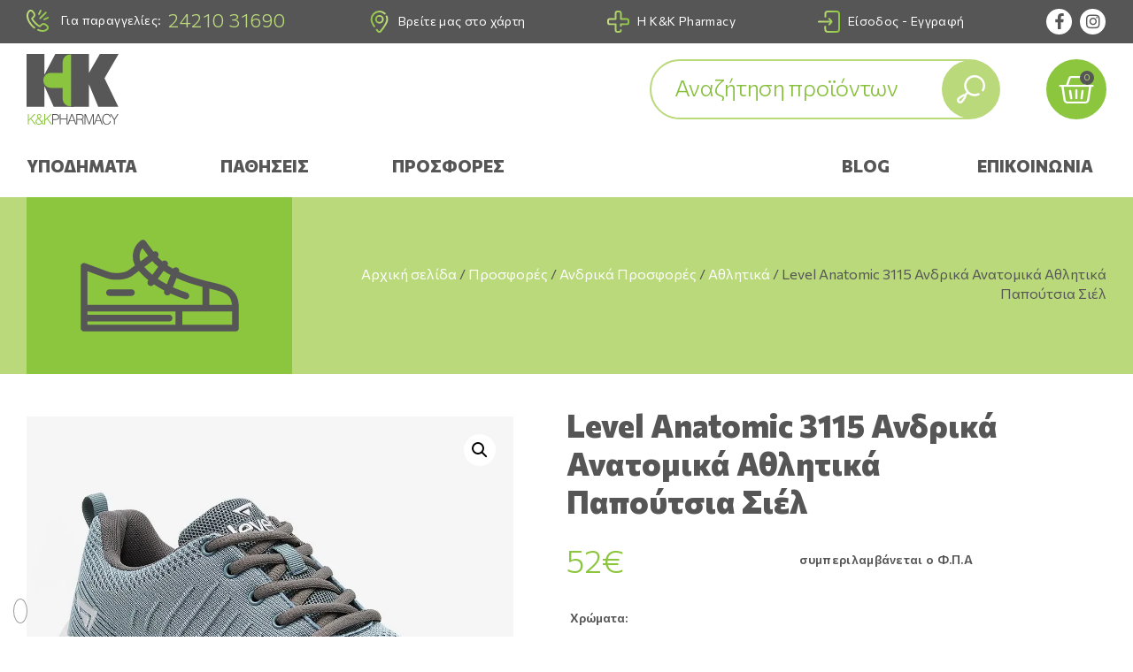

--- FILE ---
content_type: text/html; charset=UTF-8
request_url: https://kkpharmacy.gr/product/andrika/andrika-athlitika/level-anatomic-3115-%CE%B1%CE%BD%CE%B4%CF%81%CE%B9%CE%BA%CE%AC-%CE%B1%CE%BD%CE%B1%CF%84%CE%BF%CE%BC%CE%B9%CE%BA%CE%AC-%CE%B1%CE%B8%CE%BB%CE%B7%CF%84%CE%B9%CE%BA%CE%AC-%CF%80%CE%B1%CF%80%CE%BF%CF%8D-2/
body_size: 85426
content:
<!doctype html>
<html lang="el" prefix="og: https://ogp.me/ns#">
<head>
	<meta charset="UTF-8">
	<meta name="viewport" content="width=device-width, initial-scale=1">
	<link rel="profile" href="https://gmpg.org/xfn/11">
	<style>
#wpadminbar #wp-admin-bar-wccp_free_top_button .ab-icon:before {
	content: "\f160";
	color: #02CA02;
	top: 3px;
}
#wpadminbar #wp-admin-bar-wccp_free_top_button .ab-icon {
	transform: rotate(45deg);
}
</style>
	<style>img:is([sizes="auto" i], [sizes^="auto," i]) { contain-intrinsic-size: 3000px 1500px }</style>
	
<!-- Google Tag Manager for WordPress by gtm4wp.com -->
<script data-cfasync="false" data-pagespeed-no-defer>
	var gtm4wp_datalayer_name = "dataLayer";
	var dataLayer = dataLayer || [];
	const gtm4wp_use_sku_instead = 0;
	const gtm4wp_currency = 'EUR';
	const gtm4wp_product_per_impression = 10;
	const gtm4wp_clear_ecommerce = false;
	const gtm4wp_datalayer_max_timeout = 2000;
</script>
<!-- End Google Tag Manager for WordPress by gtm4wp.com -->
<!-- Search Engine Optimization by Rank Math - https://rankmath.com/ -->
<title>Level Anatomic 3115 Ανδρικά Ανατομικά Αθλητικά Παπούτσια Σιέλ - K&amp;K Pharmacy</title>
<meta name="robots" content="index, follow, max-snippet:-1, max-video-preview:-1, max-image-preview:large"/>
<link rel="canonical" href="https://kkpharmacy.gr/product/prosfores/andika-prosfores/andrika-athlitika-prosfores/level-anatomic-3115-%ce%b1%ce%bd%ce%b4%cf%81%ce%b9%ce%ba%ce%ac-%ce%b1%ce%bd%ce%b1%cf%84%ce%bf%ce%bc%ce%b9%ce%ba%ce%ac-%ce%b1%ce%b8%ce%bb%ce%b7%cf%84%ce%b9%ce%ba%ce%ac-%cf%80%ce%b1%cf%80%ce%bf%cf%8d-2/" />
<meta property="og:locale" content="el_GR" />
<meta property="og:type" content="product" />
<meta property="og:title" content="Level Anatomic 3115 Ανδρικά Ανατομικά Αθλητικά Παπούτσια Σιέλ - K&amp;K Pharmacy" />
<meta property="og:url" content="https://kkpharmacy.gr/product/prosfores/andika-prosfores/andrika-athlitika-prosfores/level-anatomic-3115-%ce%b1%ce%bd%ce%b4%cf%81%ce%b9%ce%ba%ce%ac-%ce%b1%ce%bd%ce%b1%cf%84%ce%bf%ce%bc%ce%b9%ce%ba%ce%ac-%ce%b1%ce%b8%ce%bb%ce%b7%cf%84%ce%b9%ce%ba%ce%ac-%cf%80%ce%b1%cf%80%ce%bf%cf%8d-2/" />
<meta property="og:site_name" content="K&amp;K Pharmacy" />
<meta property="og:updated_time" content="2025-10-16T20:32:02+03:00" />
<meta property="og:image" content="https://kkpharmacy.gr/wp-content/uploads/2023/10/Level_3115_Siel_01.jpg" />
<meta property="og:image:secure_url" content="https://kkpharmacy.gr/wp-content/uploads/2023/10/Level_3115_Siel_01.jpg" />
<meta property="og:image:width" content="1000" />
<meta property="og:image:height" content="1000" />
<meta property="og:image:alt" content="Level Anatomic 3115 Ανδρικά Ανατομικά Αθλητικά Παπούτσια Σιέλ" />
<meta property="og:image:type" content="image/jpeg" />
<meta property="product:availability" content="instock" />
<meta name="twitter:card" content="summary_large_image" />
<meta name="twitter:title" content="Level Anatomic 3115 Ανδρικά Ανατομικά Αθλητικά Παπούτσια Σιέλ - K&amp;K Pharmacy" />
<meta name="twitter:image" content="https://kkpharmacy.gr/wp-content/uploads/2023/10/Level_3115_Siel_01.jpg" />
<meta name="twitter:label1" content="Price" />
<meta name="twitter:data1" content="52&euro;" />
<meta name="twitter:label2" content="Availability" />
<meta name="twitter:data2" content="In stock" />
<script type="application/ld+json" class="rank-math-schema">{"@context":"https://schema.org","@graph":[{"@type":["MedicalBusiness","Organization"],"@id":"https://kkpharmacy.gr/#organization","name":"K&amp;K Pharmacy","url":"https://kkpharmacy.gr","logo":{"@type":"ImageObject","@id":"https://kkpharmacy.gr/#logo","url":"https://kkpharmacy.gr/wp-content/uploads/2021/11/kkpharmacy-logo-1080px.jpg","contentUrl":"https://kkpharmacy.gr/wp-content/uploads/2021/11/kkpharmacy-logo-1080px.jpg","caption":"K&amp;K Pharmacy","inLanguage":"el","width":"1080","height":"1080"},"openingHours":["Monday,Tuesday,Wednesday,Thursday,Friday,Saturday,Sunday 09:00-17:00"],"image":{"@id":"https://kkpharmacy.gr/#logo"}},{"@type":"WebSite","@id":"https://kkpharmacy.gr/#website","url":"https://kkpharmacy.gr","name":"K&amp;K Pharmacy","publisher":{"@id":"https://kkpharmacy.gr/#organization"},"inLanguage":"el"},{"@type":"ImageObject","@id":"https://kkpharmacy.gr/wp-content/uploads/2023/10/Level_3115_Siel_01.jpg","url":"https://kkpharmacy.gr/wp-content/uploads/2023/10/Level_3115_Siel_01.jpg","width":"1000","height":"1000","inLanguage":"el"},{"@type":"ItemPage","@id":"https://kkpharmacy.gr/product/prosfores/andika-prosfores/andrika-athlitika-prosfores/level-anatomic-3115-%ce%b1%ce%bd%ce%b4%cf%81%ce%b9%ce%ba%ce%ac-%ce%b1%ce%bd%ce%b1%cf%84%ce%bf%ce%bc%ce%b9%ce%ba%ce%ac-%ce%b1%ce%b8%ce%bb%ce%b7%cf%84%ce%b9%ce%ba%ce%ac-%cf%80%ce%b1%cf%80%ce%bf%cf%8d-2/#webpage","url":"https://kkpharmacy.gr/product/prosfores/andika-prosfores/andrika-athlitika-prosfores/level-anatomic-3115-%ce%b1%ce%bd%ce%b4%cf%81%ce%b9%ce%ba%ce%ac-%ce%b1%ce%bd%ce%b1%cf%84%ce%bf%ce%bc%ce%b9%ce%ba%ce%ac-%ce%b1%ce%b8%ce%bb%ce%b7%cf%84%ce%b9%ce%ba%ce%ac-%cf%80%ce%b1%cf%80%ce%bf%cf%8d-2/","name":"Level Anatomic 3115 \u0391\u03bd\u03b4\u03c1\u03b9\u03ba\u03ac \u0391\u03bd\u03b1\u03c4\u03bf\u03bc\u03b9\u03ba\u03ac \u0391\u03b8\u03bb\u03b7\u03c4\u03b9\u03ba\u03ac \u03a0\u03b1\u03c0\u03bf\u03cd\u03c4\u03c3\u03b9\u03b1 \u03a3\u03b9\u03ad\u03bb - K&amp;K Pharmacy","datePublished":"2023-10-11T22:31:36+03:00","dateModified":"2025-10-16T20:32:02+03:00","isPartOf":{"@id":"https://kkpharmacy.gr/#website"},"primaryImageOfPage":{"@id":"https://kkpharmacy.gr/wp-content/uploads/2023/10/Level_3115_Siel_01.jpg"},"inLanguage":"el"},{"@type":"Product","name":"Level Anatomic 3115 \u0391\u03bd\u03b4\u03c1\u03b9\u03ba\u03ac \u0391\u03bd\u03b1\u03c4\u03bf\u03bc\u03b9\u03ba\u03ac \u0391\u03b8\u03bb\u03b7\u03c4\u03b9\u03ba\u03ac \u03a0\u03b1\u03c0\u03bf\u03cd\u03c4\u03c3\u03b9\u03b1 \u03a3\u03b9\u03ad\u03bb - K&amp;K Pharmacy","category":"\u0391\u03b8\u03bb\u03b7\u03c4\u03b9\u03ba\u03ac","mainEntityOfPage":{"@id":"https://kkpharmacy.gr/product/prosfores/andika-prosfores/andrika-athlitika-prosfores/level-anatomic-3115-%ce%b1%ce%bd%ce%b4%cf%81%ce%b9%ce%ba%ce%ac-%ce%b1%ce%bd%ce%b1%cf%84%ce%bf%ce%bc%ce%b9%ce%ba%ce%ac-%ce%b1%ce%b8%ce%bb%ce%b7%cf%84%ce%b9%ce%ba%ce%ac-%cf%80%ce%b1%cf%80%ce%bf%cf%8d-2/#webpage"},"image":[{"@type":"ImageObject","url":"https://kkpharmacy.gr/wp-content/uploads/2023/10/Level_3115_Siel_01.jpg","height":"1000","width":"1000"},{"@type":"ImageObject","url":"https://kkpharmacy.gr/wp-content/uploads/2023/10/Level_3115_Siel_02.jpg","height":"1000","width":"1000"},{"@type":"ImageObject","url":"https://kkpharmacy.gr/wp-content/uploads/2023/10/Level_3115_Siel_04.jpg","height":"1000","width":"1000"},{"@type":"ImageObject","url":"https://kkpharmacy.gr/wp-content/uploads/2023/10/Level_3115_Siel_05.jpg","height":"1000","width":"1000"},{"@type":"ImageObject","url":"https://kkpharmacy.gr/wp-content/uploads/2023/10/Level_3115_Siel_08.jpg","height":"1000","width":"1000"},{"@type":"ImageObject","url":"https://kkpharmacy.gr/wp-content/uploads/2023/10/Level_3115_Siel_07.jpg","height":"1000","width":"1000"},{"@type":"ImageObject","url":"https://kkpharmacy.gr/wp-content/uploads/2023/10/Level_3115_Siel_06.jpg","height":"1000","width":"1000"}],"offers":{"@type":"Offer","price":"52.0","priceValidUntil":"2027-12-31","priceSpecification":{"price":"52.0","priceCurrency":"EUR","valueAddedTaxIncluded":"true"},"priceCurrency":"EUR","availability":"http://schema.org/InStock","seller":{"@type":"Organization","@id":"https://kkpharmacy.gr/","name":"K&amp;K Pharmacy","url":"https://kkpharmacy.gr","logo":"https://kkpharmacy.gr/wp-content/uploads/2021/11/kkpharmacy-logo-1080px.jpg"},"url":"https://kkpharmacy.gr/product/prosfores/andika-prosfores/andrika-athlitika-prosfores/level-anatomic-3115-%ce%b1%ce%bd%ce%b4%cf%81%ce%b9%ce%ba%ce%ac-%ce%b1%ce%bd%ce%b1%cf%84%ce%bf%ce%bc%ce%b9%ce%ba%ce%ac-%ce%b1%ce%b8%ce%bb%ce%b7%cf%84%ce%b9%ce%ba%ce%ac-%cf%80%ce%b1%cf%80%ce%bf%cf%8d-2/"},"additionalProperty":[{"@type":"PropertyValue","name":"pa_xaraktiristika","value":"\u038e\u03c6\u03b1\u03c3\u03bc\u03b1, \u039a\u03bf\u03c1\u03b4\u03cc\u03bd\u03b9\u03b1, \u0391\u03c6\u03c1\u03cc\u03c2 \u03bc\u03bd\u03ae\u03bc\u03b7\u03c2"},{"@type":"PropertyValue","name":"pa_xroma","value":"\u03a3\u03b9\u03ad\u03bb"}],"@id":"https://kkpharmacy.gr/product/prosfores/andika-prosfores/andrika-athlitika-prosfores/level-anatomic-3115-%ce%b1%ce%bd%ce%b4%cf%81%ce%b9%ce%ba%ce%ac-%ce%b1%ce%bd%ce%b1%cf%84%ce%bf%ce%bc%ce%b9%ce%ba%ce%ac-%ce%b1%ce%b8%ce%bb%ce%b7%cf%84%ce%b9%ce%ba%ce%ac-%cf%80%ce%b1%cf%80%ce%bf%cf%8d-2/#richSnippet"}]}</script>
<!-- /Rank Math WordPress SEO plugin -->

<link rel='dns-prefetch' href='//www.googletagmanager.com' />
<link href='https://fonts.gstatic.com' crossorigin rel='preconnect' />
<link rel="alternate" type="application/rss+xml" title="Ροή RSS &raquo; K&amp;K Pharmacy" href="https://kkpharmacy.gr/feed/" />
<link rel="alternate" type="application/rss+xml" title="Ροή Σχολίων &raquo; K&amp;K Pharmacy" href="https://kkpharmacy.gr/comments/feed/" />
<link rel='stylesheet' id='hello-elementor-theme-style-css' href='https://kkpharmacy.gr/wp-content/themes/hello-elementor/theme.min.css?ver=3.0.1' media='all' />
<link rel='stylesheet' id='jet-menu-hello-css' href='https://kkpharmacy.gr/wp-content/plugins/jet-menu/integration/themes/hello-elementor/assets/css/style.css?ver=2.1.6' media='all' />
<link rel='stylesheet' id='easy-autocomplete-css' href='https://kkpharmacy.gr/wp-content/plugins/woocommerce-products-filter/js/easy-autocomplete/easy-autocomplete.min.css?ver=3.3.5.3' media='all' />
<link rel='stylesheet' id='easy-autocomplete-theme-css' href='https://kkpharmacy.gr/wp-content/plugins/woocommerce-products-filter/js/easy-autocomplete/easy-autocomplete.themes.min.css?ver=3.3.5.3' media='all' />
<link rel='stylesheet' id='jet-engine-frontend-css' href='https://kkpharmacy.gr/wp-content/plugins/jet-engine/assets/css/frontend.css?ver=2.11.5' media='all' />
<link rel='stylesheet' id='ttt-pnwc-css' href='https://kkpharmacy.gr/wp-content/plugins/popup-notices-for-woocommerce/assets/css/pnwc-frontend.min.css?ver=250616-110344' media='all' />
<link rel='stylesheet' id='woof-css' href='https://kkpharmacy.gr/wp-content/plugins/woocommerce-products-filter/css/front.css?ver=3.3.5.3' media='all' />
<style id='woof-inline-css'>

.woof_products_top_panel li span, .woof_products_top_panel2 li span{background: url(https://kkpharmacy.gr/wp-content/plugins/woocommerce-products-filter/img/delete.png);background-size: 14px 14px;background-repeat: no-repeat;background-position: right;}
.woof_edit_view{
                    display: none;
                }


</style>
<link rel='stylesheet' id='chosen-drop-down-css' href='https://kkpharmacy.gr/wp-content/plugins/woocommerce-products-filter/js/chosen/chosen.min.css?ver=3.3.5.3' media='all' />
<link rel='stylesheet' id='icheck-jquery-color-flat-css' href='https://kkpharmacy.gr/wp-content/plugins/woocommerce-products-filter/js/icheck/skins/flat/_all.css?ver=3.3.5.3' media='all' />
<link rel='stylesheet' id='icheck-jquery-color-square-css' href='https://kkpharmacy.gr/wp-content/plugins/woocommerce-products-filter/js/icheck/skins/square/_all.css?ver=3.3.5.3' media='all' />
<link rel='stylesheet' id='icheck-jquery-color-minimal-css' href='https://kkpharmacy.gr/wp-content/plugins/woocommerce-products-filter/js/icheck/skins/minimal/_all.css?ver=3.3.5.3' media='all' />
<link rel='stylesheet' id='woof_by_author_html_items-css' href='https://kkpharmacy.gr/wp-content/plugins/woocommerce-products-filter/ext/by_author/css/by_author.css?ver=3.3.5.3' media='all' />
<link rel='stylesheet' id='woof_by_backorder_html_items-css' href='https://kkpharmacy.gr/wp-content/plugins/woocommerce-products-filter/ext/by_backorder/css/by_backorder.css?ver=3.3.5.3' media='all' />
<link rel='stylesheet' id='woof_by_instock_html_items-css' href='https://kkpharmacy.gr/wp-content/plugins/woocommerce-products-filter/ext/by_instock/css/by_instock.css?ver=3.3.5.3' media='all' />
<link rel='stylesheet' id='woof_by_onsales_html_items-css' href='https://kkpharmacy.gr/wp-content/plugins/woocommerce-products-filter/ext/by_onsales/css/by_onsales.css?ver=3.3.5.3' media='all' />
<link rel='stylesheet' id='woof_by_sku_html_items-css' href='https://kkpharmacy.gr/wp-content/plugins/woocommerce-products-filter/ext/by_sku/css/by_sku.css?ver=3.3.5.3' media='all' />
<link rel='stylesheet' id='woof_by_text_html_items-css' href='https://kkpharmacy.gr/wp-content/plugins/woocommerce-products-filter/ext/by_text/assets/css/front.css?ver=3.3.5.3' media='all' />
<link rel='stylesheet' id='woof_color_html_items-css' href='https://kkpharmacy.gr/wp-content/plugins/woocommerce-products-filter/ext/color/css/html_types/color.css?ver=3.3.5.3' media='all' />
<link rel='stylesheet' id='woof_image_html_items-css' href='https://kkpharmacy.gr/wp-content/plugins/woocommerce-products-filter/ext/image/css/html_types/image.css?ver=3.3.5.3' media='all' />
<link rel='stylesheet' id='woof_label_html_items-css' href='https://kkpharmacy.gr/wp-content/plugins/woocommerce-products-filter/ext/label/css/html_types/label.css?ver=3.3.5.3' media='all' />
<link rel='stylesheet' id='woof_select_hierarchy_html_items-css' href='https://kkpharmacy.gr/wp-content/plugins/woocommerce-products-filter/ext/select_hierarchy/css/html_types/select_hierarchy.css?ver=3.3.5.3' media='all' />
<link rel='stylesheet' id='woof_select_radio_check_html_items-css' href='https://kkpharmacy.gr/wp-content/plugins/woocommerce-products-filter/ext/select_radio_check/css/html_types/select_radio_check.css?ver=3.3.5.3' media='all' />
<link rel='stylesheet' id='woof_slider_html_items-css' href='https://kkpharmacy.gr/wp-content/plugins/woocommerce-products-filter/ext/slider/css/html_types/slider.css?ver=3.3.5.3' media='all' />
<link rel='stylesheet' id='woof_sd_html_items_checkbox-css' href='https://kkpharmacy.gr/wp-content/plugins/woocommerce-products-filter/ext/smart_designer/css/elements/checkbox.css?ver=3.3.5.3' media='all' />
<link rel='stylesheet' id='woof_sd_html_items_radio-css' href='https://kkpharmacy.gr/wp-content/plugins/woocommerce-products-filter/ext/smart_designer/css/elements/radio.css?ver=3.3.5.3' media='all' />
<link rel='stylesheet' id='woof_sd_html_items_switcher-css' href='https://kkpharmacy.gr/wp-content/plugins/woocommerce-products-filter/ext/smart_designer/css/elements/switcher.css?ver=3.3.5.3' media='all' />
<link rel='stylesheet' id='woof_sd_html_items_color-css' href='https://kkpharmacy.gr/wp-content/plugins/woocommerce-products-filter/ext/smart_designer/css/elements/color.css?ver=3.3.5.3' media='all' />
<link rel='stylesheet' id='woof_sd_html_items_tooltip-css' href='https://kkpharmacy.gr/wp-content/plugins/woocommerce-products-filter/ext/smart_designer/css/tooltip.css?ver=3.3.5.3' media='all' />
<link rel='stylesheet' id='woof_sd_html_items_front-css' href='https://kkpharmacy.gr/wp-content/plugins/woocommerce-products-filter/ext/smart_designer/css/front.css?ver=3.3.5.3' media='all' />
<link rel='stylesheet' id='woof-switcher23-css' href='https://kkpharmacy.gr/wp-content/plugins/woocommerce-products-filter/css/switcher.css?ver=3.3.5.3' media='all' />
<link rel='stylesheet' id='photoswipe-css' href='https://kkpharmacy.gr/wp-content/plugins/woocommerce/assets/css/photoswipe/photoswipe.min.css?ver=8.9.3' media='all' />
<link rel='stylesheet' id='photoswipe-default-skin-css' href='https://kkpharmacy.gr/wp-content/plugins/woocommerce/assets/css/photoswipe/default-skin/default-skin.min.css?ver=8.9.3' media='all' />
<link rel='stylesheet' id='woocommerce-layout-css' href='https://kkpharmacy.gr/wp-content/plugins/woocommerce/assets/css/woocommerce-layout.css?ver=8.9.3' media='all' />
<link rel='stylesheet' id='woocommerce-smallscreen-css' href='https://kkpharmacy.gr/wp-content/plugins/woocommerce/assets/css/woocommerce-smallscreen.css?ver=8.9.3' media='only screen and (max-width: 768px)' />
<link rel='stylesheet' id='woocommerce-general-css' href='https://kkpharmacy.gr/wp-content/plugins/woocommerce/assets/css/woocommerce.css?ver=8.9.3' media='all' />
<style id='woocommerce-inline-inline-css'>
.woocommerce form .form-row .required { visibility: hidden; }
</style>
<link rel='stylesheet' id='woo-variation-swatches-css' href='https://kkpharmacy.gr/wp-content/plugins/woo-variation-swatches/assets/css/frontend.min.css?ver=1745909868' media='all' />
<style id='woo-variation-swatches-inline-css'>
:root {
--wvs-tick:url("data:image/svg+xml;utf8,%3Csvg filter='drop-shadow(0px 0px 2px rgb(0 0 0 / .8))' xmlns='http://www.w3.org/2000/svg'  viewBox='0 0 30 30'%3E%3Cpath fill='none' stroke='%23ffffff' stroke-linecap='round' stroke-linejoin='round' stroke-width='4' d='M4 16L11 23 27 7'/%3E%3C/svg%3E");

--wvs-cross:url("data:image/svg+xml;utf8,%3Csvg filter='drop-shadow(0px 0px 5px rgb(255 255 255 / .6))' xmlns='http://www.w3.org/2000/svg' width='72px' height='72px' viewBox='0 0 24 24'%3E%3Cpath fill='none' stroke='%23ff0000' stroke-linecap='round' stroke-width='0.6' d='M5 5L19 19M19 5L5 19'/%3E%3C/svg%3E");
--wvs-single-product-item-width:56px;
--wvs-single-product-item-height:56px;
--wvs-single-product-item-font-size:24px}
</style>
<link rel='stylesheet' id='hello-elementor-css' href='https://kkpharmacy.gr/wp-content/themes/hello-elementor/style.min.css?ver=3.0.1' media='all' />
<link rel='stylesheet' id='hello-elementor-header-footer-css' href='https://kkpharmacy.gr/wp-content/themes/hello-elementor/header-footer.min.css?ver=3.0.1' media='all' />
<link rel='stylesheet' id='font-awesome-all-css' href='https://kkpharmacy.gr/wp-content/plugins/jet-menu/assets/public/lib/font-awesome/css/all.min.css?ver=5.12.0' media='all' />
<link rel='stylesheet' id='font-awesome-v4-shims-css' href='https://kkpharmacy.gr/wp-content/plugins/jet-menu/assets/public/lib/font-awesome/css/v4-shims.min.css?ver=5.12.0' media='all' />
<link rel='stylesheet' id='jet-menu-public-styles-css' href='https://kkpharmacy.gr/wp-content/plugins/jet-menu/assets/public/css/public.css?ver=2.1.6' media='all' />
<link rel='stylesheet' id='jet-popup-frontend-css' href='https://kkpharmacy.gr/wp-content/plugins/jet-popup/assets/css/jet-popup-frontend.css?ver=1.5.5' media='all' />
<link rel='stylesheet' id='jet-woo-builder-css' href='https://kkpharmacy.gr/wp-content/plugins/jet-woo-builder/assets/css/frontend.css?ver=1.12.1' media='all' />
<style id='jet-woo-builder-inline-css'>
@font-face {
				font-family: "WooCommerce";
				src: url("https://kkpharmacy.gr/wp-content/plugins/woocommerce/assets/fonts/WooCommerce.eot");
				src: url("https://kkpharmacy.gr/wp-content/plugins/woocommerce/assets/fonts/WooCommerce.eot?#iefix") format("embedded-opentype"),
					url("https://kkpharmacy.gr/wp-content/plugins/woocommerce/assets/fonts/WooCommerce.woff") format("woff"),
					url("https://kkpharmacy.gr/wp-content/plugins/woocommerce/assets/fonts/WooCommerce.ttf") format("truetype"),
					url("https://kkpharmacy.gr/wp-content/plugins/woocommerce/assets/fonts/WooCommerce.svg#WooCommerce") format("svg");
				font-weight: normal;
				font-style: normal;
			}
</style>
<link rel='stylesheet' id='jet-woo-builder-template-styles-css' href='https://kkpharmacy.gr/wp-content/plugins/jet-woo-builder/assets/css/templates.css?ver=1.12.1' media='all' />
<link rel='stylesheet' id='jet-woo-builder-frontend-css' href='https://kkpharmacy.gr/wp-content/plugins/jet-woo-builder/assets/css/lib/jetwoobuilder-frontend-font/css/jetwoobuilder-frontend-font.css?ver=1.12.1' media='all' />
<link rel='stylesheet' id='elementor-frontend-css' href='https://kkpharmacy.gr/wp-content/plugins/elementor/assets/css/frontend.min.css?ver=3.24.0' media='all' />
<link rel='stylesheet' id='elementor-post-50-css' href='https://kkpharmacy.gr/wp-content/uploads/elementor/css/post-50.css?ver=1752559927' media='all' />
<link rel='stylesheet' id='jet-woo-product-gallery-css' href='https://kkpharmacy.gr/wp-content/plugins/jet-woo-product-gallery/assets/css/jet-woo-product-gallery.css?ver=1.0.1' media='all' />
<link rel='stylesheet' id='widget-image-css' href='https://kkpharmacy.gr/wp-content/plugins/elementor/assets/css/widget-image.min.css?ver=3.24.0' media='all' />
<link rel='stylesheet' id='widget-social-icons-css' href='https://kkpharmacy.gr/wp-content/plugins/elementor/assets/css/widget-social-icons.min.css?ver=3.24.0' media='all' />
<link rel='stylesheet' id='e-apple-webkit-css' href='https://kkpharmacy.gr/wp-content/plugins/elementor/assets/css/conditionals/apple-webkit.min.css?ver=3.24.0' media='all' />
<link rel='stylesheet' id='elementor-icons-shared-0-css' href='https://kkpharmacy.gr/wp-content/plugins/elementor/assets/lib/font-awesome/css/fontawesome.min.css?ver=5.15.3' media='all' />
<link rel='stylesheet' id='elementor-icons-fa-solid-css' href='https://kkpharmacy.gr/wp-content/plugins/elementor/assets/lib/font-awesome/css/solid.min.css?ver=5.15.3' media='all' />
<link rel='stylesheet' id='widget-woocommerce-menu-cart-css' href='https://kkpharmacy.gr/wp-content/plugins/elementor-pro/assets/css/widget-woocommerce-menu-cart.min.css?ver=3.25.5' media='all' />
<link rel='stylesheet' id='widget-text-editor-css' href='https://kkpharmacy.gr/wp-content/plugins/elementor/assets/css/widget-text-editor.min.css?ver=3.24.0' media='all' />
<link rel='stylesheet' id='widget-heading-css' href='https://kkpharmacy.gr/wp-content/plugins/elementor/assets/css/widget-heading.min.css?ver=3.24.0' media='all' />
<link rel='stylesheet' id='widget-nav-menu-css' href='https://kkpharmacy.gr/wp-content/plugins/elementor-pro/assets/css/widget-nav-menu.min.css?ver=3.25.5' media='all' />
<link rel='stylesheet' id='widget-icon-list-css' href='https://kkpharmacy.gr/wp-content/plugins/elementor/assets/css/widget-icon-list.min.css?ver=3.24.0' media='all' />
<link rel='stylesheet' id='widget-divider-css' href='https://kkpharmacy.gr/wp-content/plugins/elementor/assets/css/widget-divider.min.css?ver=3.24.0' media='all' />
<link rel='stylesheet' id='e-animation-fadeInDown-css' href='https://kkpharmacy.gr/wp-content/plugins/elementor/assets/lib/animations/styles/fadeInDown.min.css?ver=3.24.0' media='all' />
<link rel='stylesheet' id='e-animation-slideInLeft-css' href='https://kkpharmacy.gr/wp-content/plugins/elementor/assets/lib/animations/styles/slideInLeft.min.css?ver=3.24.0' media='all' />
<link rel='stylesheet' id='e-animation-slideInRight-css' href='https://kkpharmacy.gr/wp-content/plugins/elementor/assets/lib/animations/styles/slideInRight.min.css?ver=3.24.0' media='all' />
<link rel='stylesheet' id='jet-blocks-css' href='https://kkpharmacy.gr/wp-content/plugins/jet-blocks/assets/css/jet-blocks.css?ver=1.3.0' media='all' />
<link rel='stylesheet' id='jet-elements-css' href='https://kkpharmacy.gr/wp-content/plugins/jet-elements/assets/css/jet-elements.css?ver=2.6.2' media='all' />
<link rel='stylesheet' id='jet-elements-skin-css' href='https://kkpharmacy.gr/wp-content/plugins/jet-elements/assets/css/jet-elements-skin.css?ver=2.6.2' media='all' />
<link rel='stylesheet' id='elementor-icons-css' href='https://kkpharmacy.gr/wp-content/plugins/elementor/assets/lib/eicons/css/elementor-icons.min.css?ver=5.31.0' media='all' />
<link rel='stylesheet' id='swiper-css' href='https://kkpharmacy.gr/wp-content/plugins/elementor/assets/lib/swiper/v8/css/swiper.min.css?ver=8.4.5' media='all' />
<link rel='stylesheet' id='e-swiper-css' href='https://kkpharmacy.gr/wp-content/plugins/elementor/assets/css/conditionals/e-swiper.min.css?ver=3.24.0' media='all' />
<link rel='stylesheet' id='elementor-post-5-css' href='https://kkpharmacy.gr/wp-content/uploads/elementor/css/post-5.css?ver=1752559919' media='all' />
<link rel='stylesheet' id='e-popup-style-css' href='https://kkpharmacy.gr/wp-content/plugins/elementor-pro/assets/css/conditionals/popup.min.css?ver=3.25.5' media='all' />
<link rel='stylesheet' id='ooohboi-steroids-styles-css' href='https://kkpharmacy.gr/wp-content/plugins/ooohboi-steroids-for-elementor/assets/css/main.css?ver=2.1.626082023' media='all' />
<link rel='stylesheet' id='jet-search-css' href='https://kkpharmacy.gr/wp-content/plugins/jet-search/assets/css/jet-search.css?ver=2.1.15' media='all' />
<link rel='stylesheet' id='jet-tabs-frontend-css' href='https://kkpharmacy.gr/wp-content/plugins/jet-tabs/assets/css/jet-tabs-frontend.css?ver=2.1.15' media='all' />
<link rel='stylesheet' id='elementor-post-111-css' href='https://kkpharmacy.gr/wp-content/uploads/elementor/css/post-111.css?ver=1756277080' media='all' />
<link rel='stylesheet' id='elementor-post-191-css' href='https://kkpharmacy.gr/wp-content/uploads/elementor/css/post-191.css?ver=1752559915' media='all' />
<link rel='stylesheet' id='elementor-post-6347-css' href='https://kkpharmacy.gr/wp-content/uploads/elementor/css/post-6347.css?ver=1752559915' media='all' />
<link rel='stylesheet' id='elementor-post-6176-css' href='https://kkpharmacy.gr/wp-content/uploads/elementor/css/post-6176.css?ver=1752559915' media='all' />
<link rel='stylesheet' id='elementor-post-4910-css' href='https://kkpharmacy.gr/wp-content/uploads/elementor/css/post-4910.css?ver=1752559915' media='all' />
<link rel='stylesheet' id='pwb-styles-frontend-css' href='https://kkpharmacy.gr/wp-content/plugins/perfect-woocommerce-brands/build/frontend/css/style.css?ver=3.5.5' media='all' />
<link rel='stylesheet' id='awcfe-frontend-css' href='https://kkpharmacy.gr/wp-content/plugins/checkout-field-editor-and-manager-for-woocommerce/assets/css/frontend.css?ver=2.3.1' media='all' />
<link rel='stylesheet' id='hello-elementor-child-style-css' href='https://kkpharmacy.gr/wp-content/themes/hello-theme-child-master/style.css?ver=1.0.0' media='all' />
<link rel='stylesheet' id='google-fonts-1-css' href='https://fonts.googleapis.com/css?family=Commissioner%3A100%2C100italic%2C200%2C200italic%2C300%2C300italic%2C400%2C400italic%2C500%2C500italic%2C600%2C600italic%2C700%2C700italic%2C800%2C800italic%2C900%2C900italic&#038;display=auto&#038;subset=greek&#038;ver=6.8.1' media='all' />
<link rel='stylesheet' id='elementor-icons-fa-brands-css' href='https://kkpharmacy.gr/wp-content/plugins/elementor/assets/lib/font-awesome/css/brands.min.css?ver=5.15.3' media='all' />
<link rel="preconnect" href="https://fonts.gstatic.com/" crossorigin>            <script>
                // Moosend Tracking and Forms library
                !function (t, n, e, o, a) {
                    function d(t) {
                        var n = ~~(Date.now() / 3e5), o = document.createElement(e);
                        o.async = !0, o.src = t + "?ts=" + n;
                        var a = document.getElementsByTagName(e)[0];
                        a.parentNode.insertBefore(o, a)
                    }

                    t.MooTrackerObject = a, t[a] = t[a] || function () {
                        return t[a].q ? void t[a].q.push(arguments) : void (t[a].q = [arguments])
                    }, window.attachEvent ? window.attachEvent("onload", d.bind(this, o)) : window.addEventListener("load", d.bind(this, o), !1)
                }(window, document, "script", "//cdn.stat-track.com/statics/moosend-tracking.min.js", "mootrack");
                mootrack('setCookieNames', { userIdName: 'MOOSEND_USER_ID' });
                mootrack('init', 'ff864a53-596c-4cff-ae86-3c0d8e3c4288');
            </script>
            <script src="https://kkpharmacy.gr/wp-includes/js/jquery/jquery.min.js?ver=3.7.1" id="jquery-core-js"></script>
<script src="https://kkpharmacy.gr/wp-includes/js/jquery/jquery-migrate.min.js?ver=3.4.1" id="jquery-migrate-js"></script>
<script src="https://kkpharmacy.gr/wp-content/plugins/woocommerce-products-filter/js/easy-autocomplete/jquery.easy-autocomplete.min.js?ver=3.3.5.3" id="easy-autocomplete-js"></script>
<script id="woof-husky-js-extra">
var woof_husky_txt = {"ajax_url":"https:\/\/kkpharmacy.gr\/wp-admin\/admin-ajax.php","plugin_uri":"https:\/\/kkpharmacy.gr\/wp-content\/plugins\/woocommerce-products-filter\/ext\/by_text\/","loader":"https:\/\/kkpharmacy.gr\/wp-content\/plugins\/woocommerce-products-filter\/ext\/by_text\/assets\/img\/ajax-loader.gif","not_found":"Nothing found!","prev":"Prev","next":"Next","site_link":"https:\/\/kkpharmacy.gr","default_data":{"placeholder":"\u0391\u03bd\u03b1\u03b6\u03b7\u03c4\u03b7\u03c3\u03b7","behavior":"title_or_content_or_excerpt","search_by_full_word":"0","autocomplete":1,"how_to_open_links":"0","taxonomy_compatibility":"0","sku_compatibility":"1","custom_fields":"","search_desc_variant":"0","view_text_length":"10","min_symbols":"3","max_posts":"10","image":"","notes_for_customer":"","template":"","max_open_height":"300","page":0}};
</script>
<script src="https://kkpharmacy.gr/wp-content/plugins/woocommerce-products-filter/ext/by_text/assets/js/husky.js?ver=3.3.5.3" id="woof-husky-js"></script>
<script src="https://kkpharmacy.gr/wp-content/plugins/woocommerce/assets/js/jquery-blockui/jquery.blockUI.min.js?ver=2.7.0-wc.8.9.3" id="jquery-blockui-js" data-wp-strategy="defer"></script>
<script id="wc-add-to-cart-js-extra">
var wc_add_to_cart_params = {"ajax_url":"\/wp-admin\/admin-ajax.php","wc_ajax_url":"\/?wc-ajax=%%endpoint%%","i18n_view_cart":" \u0394\u03b5\u03af\u03c4\u03b5 \u03c4\u03bf \u039a\u03b1\u03bb\u03ac\u03b8\u03b9","cart_url":"https:\/\/kkpharmacy.gr\/cart\/","is_cart":"","cart_redirect_after_add":"no"};
</script>
<script src="https://kkpharmacy.gr/wp-content/plugins/woocommerce/assets/js/frontend/add-to-cart.min.js?ver=8.9.3" id="wc-add-to-cart-js" defer data-wp-strategy="defer"></script>
<script src="https://kkpharmacy.gr/wp-content/plugins/woocommerce/assets/js/zoom/jquery.zoom.min.js?ver=1.7.21-wc.8.9.3" id="zoom-js" defer data-wp-strategy="defer"></script>
<script src="https://kkpharmacy.gr/wp-content/plugins/woocommerce/assets/js/flexslider/jquery.flexslider.min.js?ver=2.7.2-wc.8.9.3" id="flexslider-js" defer data-wp-strategy="defer"></script>
<script src="https://kkpharmacy.gr/wp-content/plugins/woocommerce/assets/js/photoswipe/photoswipe.min.js?ver=4.1.1-wc.8.9.3" id="photoswipe-js" defer data-wp-strategy="defer"></script>
<script src="https://kkpharmacy.gr/wp-content/plugins/woocommerce/assets/js/photoswipe/photoswipe-ui-default.min.js?ver=4.1.1-wc.8.9.3" id="photoswipe-ui-default-js" defer data-wp-strategy="defer"></script>
<script id="wc-single-product-js-extra">
var wc_single_product_params = {"i18n_required_rating_text":"\u03a0\u03b1\u03c1\u03b1\u03ba\u03b1\u03bb\u03bf\u03cd\u03bc\u03b5, \u03b5\u03c0\u03b9\u03bb\u03ad\u03be\u03c4\u03b5 \u03bc\u03af\u03b1 \u03b2\u03b1\u03b8\u03bc\u03bf\u03bb\u03bf\u03b3\u03af\u03b1","review_rating_required":"yes","flexslider":{"rtl":false,"animation":"slide","smoothHeight":true,"directionNav":false,"controlNav":"thumbnails","slideshow":false,"animationSpeed":500,"animationLoop":false,"allowOneSlide":false},"zoom_enabled":"1","zoom_options":[],"photoswipe_enabled":"1","photoswipe_options":{"shareEl":false,"closeOnScroll":false,"history":false,"hideAnimationDuration":0,"showAnimationDuration":0},"flexslider_enabled":"1"};
</script>
<script src="https://kkpharmacy.gr/wp-content/plugins/woocommerce/assets/js/frontend/single-product.min.js?ver=8.9.3" id="wc-single-product-js" defer data-wp-strategy="defer"></script>
<script src="https://kkpharmacy.gr/wp-content/plugins/woocommerce/assets/js/js-cookie/js.cookie.min.js?ver=2.1.4-wc.8.9.3" id="js-cookie-js" defer data-wp-strategy="defer"></script>
<script id="woocommerce-js-extra">
var woocommerce_params = {"ajax_url":"\/wp-admin\/admin-ajax.php","wc_ajax_url":"\/?wc-ajax=%%endpoint%%"};
</script>
<script src="https://kkpharmacy.gr/wp-content/plugins/woocommerce/assets/js/frontend/woocommerce.min.js?ver=8.9.3" id="woocommerce-js" defer data-wp-strategy="defer"></script>

<!-- Google tag (gtag.js) snippet added by Site Kit -->

<!-- Google Ads snippet added by Site Kit -->

<!-- Google Analytics snippet added by Site Kit -->
<script src="https://www.googletagmanager.com/gtag/js?id=G-78NDZQL7W8" id="google_gtagjs-js" async></script>
<script id="google_gtagjs-js-after">
window.dataLayer = window.dataLayer || [];function gtag(){dataLayer.push(arguments);}
gtag("set","linker",{"domains":["kkpharmacy.gr"]});
gtag("js", new Date());
gtag("set", "developer_id.dZTNiMT", true);
gtag("config", "G-78NDZQL7W8");
gtag("config", "AW-10816504211");
</script>

<!-- End Google tag (gtag.js) snippet added by Site Kit -->
<link rel="https://api.w.org/" href="https://kkpharmacy.gr/wp-json/" /><link rel="alternate" title="JSON" type="application/json" href="https://kkpharmacy.gr/wp-json/wp/v2/product/36408" /><link rel="EditURI" type="application/rsd+xml" title="RSD" href="https://kkpharmacy.gr/xmlrpc.php?rsd" />
<meta name="generator" content="WordPress 6.8.1" />
<link rel='shortlink' href='https://kkpharmacy.gr/?p=36408' />
<link rel="alternate" title="oEmbed (JSON)" type="application/json+oembed" href="https://kkpharmacy.gr/wp-json/oembed/1.0/embed?url=https%3A%2F%2Fkkpharmacy.gr%2Fproduct%2Fprosfores%2Fandika-prosfores%2Fandrika-athlitika-prosfores%2Flevel-anatomic-3115-%25ce%25b1%25ce%25bd%25ce%25b4%25cf%2581%25ce%25b9%25ce%25ba%25ce%25ac-%25ce%25b1%25ce%25bd%25ce%25b1%25cf%2584%25ce%25bf%25ce%25bc%25ce%25b9%25ce%25ba%25ce%25ac-%25ce%25b1%25ce%25b8%25ce%25bb%25ce%25b7%25cf%2584%25ce%25b9%25ce%25ba%25ce%25ac-%25cf%2580%25ce%25b1%25cf%2580%25ce%25bf%25cf%258d-2%2F" />
<link rel="alternate" title="oEmbed (XML)" type="text/xml+oembed" href="https://kkpharmacy.gr/wp-json/oembed/1.0/embed?url=https%3A%2F%2Fkkpharmacy.gr%2Fproduct%2Fprosfores%2Fandika-prosfores%2Fandrika-athlitika-prosfores%2Flevel-anatomic-3115-%25ce%25b1%25ce%25bd%25ce%25b4%25cf%2581%25ce%25b9%25ce%25ba%25ce%25ac-%25ce%25b1%25ce%25bd%25ce%25b1%25cf%2584%25ce%25bf%25ce%25bc%25ce%25b9%25ce%25ba%25ce%25ac-%25ce%25b1%25ce%25b8%25ce%25bb%25ce%25b7%25cf%2584%25ce%25b9%25ce%25ba%25ce%25ac-%25cf%2580%25ce%25b1%25cf%2580%25ce%25bf%25cf%258d-2%2F&#038;format=xml" />
<meta name="generator" content="Site Kit by Google 1.157.0" /><meta name="google-site-verification" content="0aXYmakH9cd9j9O-mhjpocp3i-egG4B_AYNJGkmcZQY" />

<!-- Inspectlet -->
<!-- Begin Inspectlet Asynchronous Code -->
<script type="text/javascript">
(function() {
window.__insp = window.__insp || [];
__insp.push(['wid', 306728898]);
var ldinsp = function(){
if(typeof window.__inspld != "undefined") return; window.__inspld = 1; var insp = document.createElement('script'); insp.type = 'text/javascript'; insp.async = true; insp.id = "inspsync"; insp.src = ('https:' == document.location.protocol ? 'https' : 'http') + '://cdn.inspectlet.com/inspectlet.js?wid=306728898&r=' + Math.floor(new Date().getTime()/3600000); var x = document.getElementsByTagName('script')[0]; x.parentNode.insertBefore(insp, x); };
setTimeout(ldinsp, 0);
})();
</script>
<!-- End Inspectlet Asynchronous Code -->

<script type="text/javascript">
var appoInit=document.createElement('script');
var appoS=document.getElementsByTagName('script')[0];
appoInit.type='text/javascript';
appoInit.src='https://www.appocalypsis.com/loader/init/czPFFP.js';
appoInit.async=true;
appoS.parentNode.insertBefore(appoInit, appoS);
</script><meta name="facebook-domain-verification" content="qriatd0fu2gs23ctempiuvaoq4e8lm" />
<!-- This website runs the Product Feed PRO for WooCommerce by AdTribes.io plugin - version woocommercesea_option_installed_version -->
<script id="wpcp_disable_selection" type="text/javascript">
var image_save_msg='You are not allowed to save images!';
	var no_menu_msg='Context Menu disabled!';
	var smessage = "&Tau;&omicron; &pi;&epsilon;&rho;&iota;&epsilon;&chi;ό&mu;&epsilon;&nu;&omicron; &tau;&eta;&sigmaf; &iota;&sigma;&tau;&omicron;&sigma;&epsilon;&lambda;ί&delta;&alpha;&sigmaf; &epsilon;ί&nu;&alpha;&iota; &pi;&rho;&omicron;&sigma;&tau;&alpha;&tau;&epsilon;&upsilon;&mu;έ&nu;&omicron;.";

function disableEnterKey(e)
{
	var elemtype = e.target.tagName;
	
	elemtype = elemtype.toUpperCase();
	
	if (elemtype == "TEXT" || elemtype == "TEXTAREA" || elemtype == "INPUT" || elemtype == "PASSWORD" || elemtype == "SELECT" || elemtype == "OPTION" || elemtype == "EMBED")
	{
		elemtype = 'TEXT';
	}
	
	if (e.ctrlKey){
     var key;
     if(window.event)
          key = window.event.keyCode;     //IE
     else
          key = e.which;     //firefox (97)
    //if (key != 17) alert(key);
     if (elemtype!= 'TEXT' && (key == 97 || key == 65 || key == 67 || key == 99 || key == 88 || key == 120 || key == 26 || key == 85  || key == 86 || key == 83 || key == 43 || key == 73))
     {
		if(wccp_free_iscontenteditable(e)) return true;
		show_wpcp_message('You are not allowed to copy content or view source');
		return false;
     }else
     	return true;
     }
}


/*For contenteditable tags*/
function wccp_free_iscontenteditable(e)
{
	var e = e || window.event; // also there is no e.target property in IE. instead IE uses window.event.srcElement
  	
	var target = e.target || e.srcElement;

	var elemtype = e.target.nodeName;
	
	elemtype = elemtype.toUpperCase();
	
	var iscontenteditable = "false";
		
	if(typeof target.getAttribute!="undefined" ) iscontenteditable = target.getAttribute("contenteditable"); // Return true or false as string
	
	var iscontenteditable2 = false;
	
	if(typeof target.isContentEditable!="undefined" ) iscontenteditable2 = target.isContentEditable; // Return true or false as boolean

	if(target.parentElement.isContentEditable) iscontenteditable2 = true;
	
	if (iscontenteditable == "true" || iscontenteditable2 == true)
	{
		if(typeof target.style!="undefined" ) target.style.cursor = "text";
		
		return true;
	}
}

////////////////////////////////////
function disable_copy(e)
{	
	var e = e || window.event; // also there is no e.target property in IE. instead IE uses window.event.srcElement
	
	var elemtype = e.target.tagName;
	
	elemtype = elemtype.toUpperCase();
	
	if (elemtype == "TEXT" || elemtype == "TEXTAREA" || elemtype == "INPUT" || elemtype == "PASSWORD" || elemtype == "SELECT" || elemtype == "OPTION" || elemtype == "EMBED")
	{
		elemtype = 'TEXT';
	}
	
	if(wccp_free_iscontenteditable(e)) return true;
	
	var isSafari = /Safari/.test(navigator.userAgent) && /Apple Computer/.test(navigator.vendor);
	
	var checker_IMG = '';
	if (elemtype == "IMG" && checker_IMG == 'checked' && e.detail >= 2) {show_wpcp_message(alertMsg_IMG);return false;}
	if (elemtype != "TEXT")
	{
		if (smessage !== "" && e.detail == 2)
			show_wpcp_message(smessage);
		
		if (isSafari)
			return true;
		else
			return false;
	}	
}

//////////////////////////////////////////
function disable_copy_ie()
{
	var e = e || window.event;
	var elemtype = window.event.srcElement.nodeName;
	elemtype = elemtype.toUpperCase();
	if(wccp_free_iscontenteditable(e)) return true;
	if (elemtype == "IMG") {show_wpcp_message(alertMsg_IMG);return false;}
	if (elemtype != "TEXT" && elemtype != "TEXTAREA" && elemtype != "INPUT" && elemtype != "PASSWORD" && elemtype != "SELECT" && elemtype != "OPTION" && elemtype != "EMBED")
	{
		return false;
	}
}	
function reEnable()
{
	return true;
}
document.onkeydown = disableEnterKey;
document.onselectstart = disable_copy_ie;
if(navigator.userAgent.indexOf('MSIE')==-1)
{
	document.onmousedown = disable_copy;
	document.onclick = reEnable;
}
function disableSelection(target)
{
    //For IE This code will work
    if (typeof target.onselectstart!="undefined")
    target.onselectstart = disable_copy_ie;
    
    //For Firefox This code will work
    else if (typeof target.style.MozUserSelect!="undefined")
    {target.style.MozUserSelect="none";}
    
    //All other  (ie: Opera) This code will work
    else
    target.onmousedown=function(){return false}
    target.style.cursor = "default";
}
//Calling the JS function directly just after body load
window.onload = function(){disableSelection(document.body);};

//////////////////special for safari Start////////////////
var onlongtouch;
var timer;
var touchduration = 1000; //length of time we want the user to touch before we do something

var elemtype = "";
function touchstart(e) {
	var e = e || window.event;
  // also there is no e.target property in IE.
  // instead IE uses window.event.srcElement
  	var target = e.target || e.srcElement;
	
	elemtype = window.event.srcElement.nodeName;
	
	elemtype = elemtype.toUpperCase();
	
	if(!wccp_pro_is_passive()) e.preventDefault();
	if (!timer) {
		timer = setTimeout(onlongtouch, touchduration);
	}
}

function touchend() {
    //stops short touches from firing the event
    if (timer) {
        clearTimeout(timer);
        timer = null;
    }
	onlongtouch();
}

onlongtouch = function(e) { //this will clear the current selection if anything selected
	
	if (elemtype != "TEXT" && elemtype != "TEXTAREA" && elemtype != "INPUT" && elemtype != "PASSWORD" && elemtype != "SELECT" && elemtype != "EMBED" && elemtype != "OPTION")	
	{
		if (window.getSelection) {
			if (window.getSelection().empty) {  // Chrome
			window.getSelection().empty();
			} else if (window.getSelection().removeAllRanges) {  // Firefox
			window.getSelection().removeAllRanges();
			}
		} else if (document.selection) {  // IE?
			document.selection.empty();
		}
		return false;
	}
};

document.addEventListener("DOMContentLoaded", function(event) { 
    window.addEventListener("touchstart", touchstart, false);
    window.addEventListener("touchend", touchend, false);
});

function wccp_pro_is_passive() {

  var cold = false,
  hike = function() {};

  try {
	  const object1 = {};
  var aid = Object.defineProperty(object1, 'passive', {
  get() {cold = true}
  });
  window.addEventListener('test', hike, aid);
  window.removeEventListener('test', hike, aid);
  } catch (e) {}

  return cold;
}
/*special for safari End*/
</script>
<script id="wpcp_disable_Right_Click" type="text/javascript">
document.ondragstart = function() { return false;}
	function nocontext(e) {
	   return false;
	}
	document.oncontextmenu = nocontext;
</script>
<style>
.unselectable
{
-moz-user-select:none;
-webkit-user-select:none;
cursor: default;
}
html
{
-webkit-touch-callout: none;
-webkit-user-select: none;
-khtml-user-select: none;
-moz-user-select: none;
-ms-user-select: none;
user-select: none;
-webkit-tap-highlight-color: rgba(0,0,0,0);
}
</style>
<script id="wpcp_css_disable_selection" type="text/javascript">
var e = document.getElementsByTagName('body')[0];
if(e)
{
	e.setAttribute('unselectable',"on");
}
</script>

<!-- Google Tag Manager for WordPress by gtm4wp.com -->
<!-- GTM Container placement set to automatic -->
<script data-cfasync="false" data-pagespeed-no-defer>
	var dataLayer_content = {"visitorLoginState":"logged-out","visitorType":"visitor-logged-out","pagePostType":"product","pagePostType2":"single-product","pagePostAuthor":"ΚΩΝΣΤΑΝΤΙΝΟΣ ΚΑΨΑΛΑΣ","browserName":"","browserVersion":"","browserEngineName":"","browserEngineVersion":"","osName":"","osVersion":"","deviceType":"bot","deviceManufacturer":"","deviceModel":"","customerTotalOrders":0,"customerTotalOrderValue":0,"customerFirstName":"","customerLastName":"","customerBillingFirstName":"","customerBillingLastName":"","customerBillingCompany":"","customerBillingAddress1":"","customerBillingAddress2":"","customerBillingCity":"","customerBillingState":"","customerBillingPostcode":"","customerBillingCountry":"","customerBillingEmail":"","customerBillingEmailHash":"","customerBillingPhone":"","customerShippingFirstName":"","customerShippingLastName":"","customerShippingCompany":"","customerShippingAddress1":"","customerShippingAddress2":"","customerShippingCity":"","customerShippingState":"","customerShippingPostcode":"","customerShippingCountry":"","cartContent":{"totals":{"applied_coupons":[],"discount_total":0,"subtotal":0,"total":0},"items":[]},"productRatingCounts":[],"productAverageRating":0,"productReviewCount":0,"productType":"variable","productIsVariable":1};
	dataLayer.push( dataLayer_content );
</script>
<script data-cfasync="false" data-pagespeed-no-defer>
(function(w,d,s,l,i){w[l]=w[l]||[];w[l].push({'gtm.start':
new Date().getTime(),event:'gtm.js'});var f=d.getElementsByTagName(s)[0],
j=d.createElement(s),dl=l!='dataLayer'?'&l='+l:'';j.async=true;j.src=
'//www.googletagmanager.com/gtm.js?id='+i+dl;f.parentNode.insertBefore(j,f);
})(window,document,'script','dataLayer','GTM-NSRNTNN');
</script>
<!-- End Google Tag Manager for WordPress by gtm4wp.com -->	<noscript><style>.woocommerce-product-gallery{ opacity: 1 !important; }</style></noscript>
	<meta name="generator" content="Elementor 3.24.0; settings: css_print_method-external, google_font-enabled, font_display-auto">
<!-- Chrome, Firefox OS and Opera -->
<meta name="theme-color" content="#565656">
<!-- Windows Phone -->
<meta name="msapplication-navbutton-color" content="#565656">
<!-- iOS Safari -->
<meta name="apple-mobile-web-app-status-bar-style" content="#565656">
			<style>
				.e-con.e-parent:nth-of-type(n+4):not(.e-lazyloaded):not(.e-no-lazyload),
				.e-con.e-parent:nth-of-type(n+4):not(.e-lazyloaded):not(.e-no-lazyload) * {
					background-image: none !important;
				}
				@media screen and (max-height: 1024px) {
					.e-con.e-parent:nth-of-type(n+3):not(.e-lazyloaded):not(.e-no-lazyload),
					.e-con.e-parent:nth-of-type(n+3):not(.e-lazyloaded):not(.e-no-lazyload) * {
						background-image: none !important;
					}
				}
				@media screen and (max-height: 640px) {
					.e-con.e-parent:nth-of-type(n+2):not(.e-lazyloaded):not(.e-no-lazyload),
					.e-con.e-parent:nth-of-type(n+2):not(.e-lazyloaded):not(.e-no-lazyload) * {
						background-image: none !important;
					}
				}
			</style>
			<style>.qib-container input[type='number']:not(#qib_id):not(#qib_id){-moz-appearance:textfield;}.qib-container input[type='number']:not(#qib_id):not(#qib_id)::-webkit-outer-spin-button,.qib-container input[type='number']:not(#qib_id):not(#qib_id)::-webkit-inner-spin-button{-webkit-appearance:none;display:none;margin:0;}form.cart button[type='submit']:not(#qib_id):not(#qib_id),form.cart .qib-container + div:not(#qib_id):not(#qib_id){display:inline-block;margin:0;padding-top:0;padding-bottom:0;float:none;vertical-align:top;text-align:center;}form.cart button[type='submit']:not(#qib_id):not(#qib_id):not(_){line-height:1;}form.cart button[type='submit']:not(#qib_id):not(#qib_id):not(_):not(_){height:30px;text-align:center;}form.cart .qib-container + button[type='submit']:not(#qib_id):not(#qib_id),form.cart .qib-container + div:not(#qib_id):not(#qib_id):not(_){margin-left:1em;}form.cart button[type='submit']:focus:not(#qib_id):not(#qib_id){outline-width:2px;outline-offset:-2px;outline-style:solid;}.qib-container div.quantity:not(#qib_id):not(#qib_id) {float:left;line-height:1;display:inline-block;margin:0;padding:0;border:none;border-radius:0;width:auto;min-height:initial;min-width:initial;max-height:initial;max-width:initial;}.qib-button:not(#qib_id):not(#qib_id){line-height:1;display:inline-block;margin:0;padding:0;box-sizing:border-box;height:30px;width:30px;color:black;background:#e2e2e2;border-color:#cac9c9;float:left;min-height:initial;min-width:initial;max-height:initial;max-width:initial;vertical-align:middle;font-size:16px;letter-spacing:0;border-style:solid;border-width:1px;transition:none;border-radius:0;}.qib-button:focus:not(#qib_id):not(#qib_id) {border:2px #b3b3aa solid;outline:none;}.qib-button:hover:not(#qib_id):not(#qib_id) {background:#d6d5d5;}.qib-container .quantity input.qty:not(#qib_id):not(#qib_id){line-height:1;background:none;text-align:center;vertical-align:middle;margin:0;padding:0;box-sizing:border-box;height:30px;width:30px;min-height:initial;min-width:initial;max-height:initial;max-width:initial;box-shadow:none;font-size:15px;border-style:solid;border-color:#cac9c9;border-width:1px 0;border-radius:0;}.qib-container .quantity input.qty:focus:not(#qib_id):not(#qib_id) {border-color:#cac9c9;outline:none;border-width:2px 1px;border-style:solid;}.woocommerce table.cart td.product-quantity:not(#qib_id):not(#qib_id){white-space:nowrap;}@media (min-width:768px){.woocommerce table.cart td.product-quantity:not(#qib_id):not(#qib_id){text-align:center;}}@media (min-width:768px){.woocommerce table.cart td.product-quantity .qib-container:not(#qib_id):not(#qib_id){display:flex;justify-content:center;}}.qib-container:not(#qib_id):not(#qib_id) {display:inline-block;}.woocommerce-grouped-product-list-item__quantity:not(#qib_id):not(#qib_id){margin:0;padding-left:0;padding-right:0;text-align:left;}.woocommerce-grouped-product-list-item__quantity .qib-container:not(#qib_id):not(#qib_id){display:flex;}.quantity .minus:not(#qib_id):not(#qib_id),.quantity .plus:not(#qib_id):not(#qib_id),.quantity > a:not(#qib_id):not(#qib_id){display:none;}.products.oceanwp-row .qib-container:not(#qib_id):not(#qib_id){margin-bottom:8px;}</style><link rel="icon" href="https://kkpharmacy.gr/wp-content/uploads/2021/07/cropped-kkpharmacy-favicon@temp-32x32.png" sizes="32x32" />
<link rel="icon" href="https://kkpharmacy.gr/wp-content/uploads/2021/07/cropped-kkpharmacy-favicon@temp-192x192.png" sizes="192x192" />
<link rel="apple-touch-icon" href="https://kkpharmacy.gr/wp-content/uploads/2021/07/cropped-kkpharmacy-favicon@temp-180x180.png" />
<meta name="msapplication-TileImage" content="https://kkpharmacy.gr/wp-content/uploads/2021/07/cropped-kkpharmacy-favicon@temp-270x270.png" />
		<style id="wp-custom-css">
			body.archive.post-type-archive.post-type-archive-product.woocommerce-shop.woocommerce.woocommerce-page.woof_search_is_going .cat-grid-menu {
    display: none;
}


.cat-grid-menu {
    display: none!important;
}

.kktoggle a{ text-decoration: line-through !important; text-decoration-thickness: 2px !important; pointer-events:none !important; color: #6D57A5 !important; display:none !important; } .kkvsbl{ display:none; }

.cat-for-ad-only1 div{display:none;}
.cat-for-ad-only2 div{display:none;}
.cat-for-ad-only3 div{display:none;}
.cat-for-ad-only4 div{display:none;}
.cat-for-ad-only5 div{display:none;}
.cat-for-ad-only6 div{display:none;}
.cat-for-ad-only7 div{display:none;}

.term-anatomika-botakia .cat-for-ad-only1 div{display:block!important;}
.term-anatomika-papoutsia .cat-for-ad-only2 div{display:block!important;}
.term-anatomika-sampo .cat-for-ad-only3 div{display:block!important;}
.term-anatomikes-pantofles .cat-for-ad-only4 div{display:block!important;}
.term-anatomikes-pantofles-masaz .cat-for-ad-only5 div{display:block!important;}

.term-athlitika .cat-for-ad-only6 div{display:block!important;}

.term-sandalia-pedila .cat-for-ad-only7 div{display:block!important;}

p.fisrt-cat-men {
    width: 100px;
    display: inline-block;
}

p.sec-cat-woman {
    width: 100px;
    display: inline-block;
}

.single-post h1.entry-title {
    color: #565656;
    text-align: center;
    margin-bottom: 2%;
    font-size: 42px;
		display:none;
}


.table-of-cnt.elementor-widget-table-of-contents .elementor-toc__header {
    border-bottom: 0px;
}

.table-of-cnt.elementor-widget-table-of-contents .elementor-widget-container {
    border: 2px solid #f1f1f1!important;
}

.table-of-cnt .elementor-toc__list-item-text-wrapper{
align-items: baseline!important;
}

.single-post .jet-woo-product-categories ul {
    padding-left: 0;
}

.single-post .post-tags {
    display: none;
}

.prd-cat-page .jet-woo-product-categories ul a {
    font-weight: 400!important;
}
.prd-cat-page .jet-woo-product-categories ul {
    padding: 0;
}

.page-id-32861 .page-header {
    display: none;
}

.page-id-33167 section.elementor-section.elementor-top-section.elementor-element.elementor-element-0993a6f.elementor-section-height-min-height.elementor-section-boxed.elementor-section-height-default.elementor-section-items-middle {
    display: none;
}

.term-ginekia.term-18 .jet-woo-categories__item.swiper-slide:nth-child(20){
	display:none
}

.term-ginekia.term-18 .jet-woo-categories__item.swiper-slide:nth-child(12){
	display:none
}

.term-andrika.term-17 .jet-woo-categories__item.swiper-slide:nth-child(6){
	display:none
}

.term-andrika.term-17 .jet-woo-categories__item.swiper-slide:nth-child(12){
	display:none
}

.term-andrika.term-17 .jet-woo-categories__item.swiper-slide:nth-child(14){
	display:none
}

.term-andrika.term-17 .jet-woo-categories__item.swiper-slide:nth-child(20){
	display:none
}

@media screen and (min-width: 768px){.elementor-53 .elementor-element.elementor-element-d6dd011 .jet-woo-categories .jet-woo-category-thumbnail{
	width: 150px!important;
	}

}

@media screen and (max-width: 768px){
a.jet-custom-nav__item-link {
    width: 100%;
}

	span.jet-menu-link-text{width:100%;
	}
}

/*Φίλτρα*/
span.woof_label_count{
	display:none!important;
}

.woof_list_label .woof_label_term {
    background-color: transparent!important;
    border: 1px solid transparent!important;
    font-weight: 800!important;
}

.woof_list_label li .woof_label_term:hover, .woof_list_label li .woof_label_term.checked {
    background-color: transparent!important;
    border-color: #bad97b!important;
    color: #565656!important;
    border-bottom: 4px solid #bad97b!important;
    border-top: 0!important;
    border-left: 0!important;
    border-right: 0!important;
}

.related-product-images img {
    max-width: 85px;
    height: auto;
    border-radius: 8px;
    box-shadow: 0 2px 4px rgba(0, 0, 0, 0.1);
}
.related-product-images {
    display: flex
;
    gap: 15px;
    flex-wrap: wrap;
    /* justify-content: center; */
}

.related-product-images a {
    display: inline-block;
    text-decoration: none;
    transition: transform 0.3s ease;
}

.related-product-images a:hover {
    transform: scale(1.1);
}

.product-image-linkcurrent-id img {
    border: 3px solid var(--e-global-color-9b6d180)!important;
}


ol.flex-control-nav.flex-control-thumbs li {
    width: 25% !important;
}
		</style>
		</head>
<body class="wp-singular product-template-default single single-product postid-36408 wp-theme-hello-elementor wp-child-theme-hello-theme-child-master theme-hello-elementor woocommerce woocommerce-page woocommerce-no-js unselectable woo-variation-swatches wvs-behavior-hide wvs-theme-hello-theme-child-master wvs-tooltip jet-desktop-menu-active elementor-default elementor-kit-5">


<!-- GTM Container placement set to automatic -->
<!-- Google Tag Manager (noscript) -->
				<noscript><iframe src="https://www.googletagmanager.com/ns.html?id=GTM-NSRNTNN" height="0" width="0" style="display:none;visibility:hidden" aria-hidden="true"></iframe></noscript>
<!-- End Google Tag Manager (noscript) -->
<a class="skip-link screen-reader-text" href="#content">Skip to content</a>

		<div data-elementor-type="header" data-elementor-id="111" class="elementor elementor-111 elementor-location-header" data-elementor-post-type="elementor_library">
					<section class="elementor-section elementor-top-section elementor-element elementor-element-e6dce41 stckhdr elementor-hidden-tablet elementor-hidden-mobile elementor-section-boxed elementor-section-height-default elementor-section-height-default" data-id="e6dce41" data-element_type="section" data-settings="{&quot;background_background&quot;:&quot;classic&quot;,&quot;sticky&quot;:&quot;top&quot;,&quot;sticky_on&quot;:[&quot;desktop&quot;],&quot;sticky_effects_offset&quot;:336,&quot;sticky_offset&quot;:0}">
						<div class="elementor-container elementor-column-gap-no">
					<div class="elementor-column elementor-col-50 elementor-top-column elementor-element elementor-element-8cec598" data-id="8cec598" data-element_type="column" data-settings="{&quot;_ob_bbad_is_stalker&quot;:&quot;no&quot;}">
			<div class="elementor-widget-wrap elementor-element-populated">
						<div class="elementor-element elementor-element-e5e8e59 elementor-widget__width-auto elementor-widget elementor-widget-image" data-id="e5e8e59" data-element_type="widget" data-widget_type="image.default">
				<div class="elementor-widget-container">
														<a href="https://kkpharmacy.gr">
							<img width="104" height="80" src="https://kkpharmacy.gr/wp-content/uploads/2021/07/kkpharmacy-logo.svg" class="attachment-full size-full wp-image-148" alt="" />								</a>
													</div>
				</div>
					</div>
		</div>
				<div class="elementor-column elementor-col-50 elementor-top-column elementor-element elementor-element-844f0c9" data-id="844f0c9" data-element_type="column" data-settings="{&quot;_ob_bbad_is_stalker&quot;:&quot;no&quot;}">
			<div class="elementor-widget-wrap elementor-element-populated">
						<section class="elementor-section elementor-inner-section elementor-element elementor-element-28a33b3 elementor-section-boxed elementor-section-height-default elementor-section-height-default" data-id="28a33b3" data-element_type="section">
						<div class="elementor-container elementor-column-gap-no">
					<div class="elementor-column elementor-col-100 elementor-inner-column elementor-element elementor-element-dcf894d" data-id="dcf894d" data-element_type="column" data-settings="{&quot;_ob_bbad_is_stalker&quot;:&quot;no&quot;}">
			<div class="elementor-widget-wrap elementor-element-populated">
						<div class="elementor-element elementor-element-71ced5e elementor-widget__width-auto jedv-enabled--yes elementor-widget elementor-widget-jet-button" data-id="71ced5e" data-element_type="widget" data-widget_type="jet-button.default">
				<div class="elementor-widget-container">
			<div class="elementor-jet-button jet-elements"><div class="jet-button__container">
	<a class="jet-button__instance jet-button__instance--icon-left hover-effect-0" href="#elementor-action%3Aaction%3Dpopup%3Aopen%26settings%3DeyJpZCI6IjQ5MTAiLCJ0b2dnbGUiOmZhbHNlfQ%3D%3D">
		<div class="jet-button__plane jet-button__plane-normal"></div>
		<div class="jet-button__plane jet-button__plane-hover"></div>
		<div class="jet-button__state jet-button__state-normal">
			<span class="jet-button__icon jet-elements-icon"><svg xmlns="http://www.w3.org/2000/svg" xmlns:xlink="http://www.w3.org/1999/xlink" width="24" height="24" viewBox="0 0 24 24"><defs><linearGradient id="a" y1="12" x2="24" y2="12" gradientUnits="userSpaceOnUse"><stop offset="0" stop-color="#c5dd82"></stop><stop offset="1" stop-color="#8bc53f"></stop></linearGradient></defs><path d="M24,3.75v16.5A3.75,3.75,0,0,1,20.25,24H10.83a3.75,3.75,0,0,1-3.75-3.75V17.44a.94.94,0,1,1,1.87,0v2.81a1.88,1.88,0,0,0,1.88,1.88h9.42a1.88,1.88,0,0,0,1.87-1.88V3.75a1.87,1.87,0,0,0-1.87-1.87H10.83A1.88,1.88,0,0,0,9,3.75V6.56a.94.94,0,1,1-1.87,0V3.75A3.75,3.75,0,0,1,10.83,0h9.42A3.75,3.75,0,0,1,24,3.75ZM11.53,14.43a.94.94,0,0,0,1.32,1.33L15,13.66a2.32,2.32,0,0,0,0-3.32l-2.11-2.1a.94.94,0,0,0-1.33,0,.93.93,0,0,0,0,1.32L13,11.06H.94a.94.94,0,1,0,0,1.88H13Z" fill="url(#a)"></path></svg></span><span class="jet-button__label">Είσοδος - Εγγραφή</span>		</div>
		<div class="jet-button__state jet-button__state-hover">
			<span class="jet-button__icon jet-elements-icon"><svg xmlns="http://www.w3.org/2000/svg" xmlns:xlink="http://www.w3.org/1999/xlink" width="24" height="24" viewBox="0 0 24 24"><defs><linearGradient id="a" y1="12" x2="24" y2="12" gradientUnits="userSpaceOnUse"><stop offset="0" stop-color="#c5dd82"></stop><stop offset="1" stop-color="#8bc53f"></stop></linearGradient></defs><path d="M24,3.75v16.5A3.75,3.75,0,0,1,20.25,24H10.83a3.75,3.75,0,0,1-3.75-3.75V17.44a.94.94,0,1,1,1.87,0v2.81a1.88,1.88,0,0,0,1.88,1.88h9.42a1.88,1.88,0,0,0,1.87-1.88V3.75a1.87,1.87,0,0,0-1.87-1.87H10.83A1.88,1.88,0,0,0,9,3.75V6.56a.94.94,0,1,1-1.87,0V3.75A3.75,3.75,0,0,1,10.83,0h9.42A3.75,3.75,0,0,1,24,3.75ZM11.53,14.43a.94.94,0,0,0,1.32,1.33L15,13.66a2.32,2.32,0,0,0,0-3.32l-2.11-2.1a.94.94,0,0,0-1.33,0,.93.93,0,0,0,0,1.32L13,11.06H.94a.94.94,0,1,0,0,1.88H13Z" fill="url(#a)"></path></svg></span><span class="jet-button__label">Είσοδος - Εγγραφή</span>		</div>
	</a>
</div>
</div>		</div>
				</div>
				<div class="elementor-element elementor-element-8d3efe1 elementor-widget__width-auto elementor-widget elementor-widget-jet-button" data-id="8d3efe1" data-element_type="widget" data-widget_type="jet-button.default">
				<div class="elementor-widget-container">
			<div class="elementor-jet-button jet-elements"><div class="jet-button__container">
	<a class="jet-button__instance jet-button__instance--icon-left hover-effect-0" href="/kk-pharmacy/">
		<div class="jet-button__plane jet-button__plane-normal"></div>
		<div class="jet-button__plane jet-button__plane-hover"></div>
		<div class="jet-button__state jet-button__state-normal">
			<span class="jet-button__icon jet-elements-icon"><svg xmlns="http://www.w3.org/2000/svg" xmlns:xlink="http://www.w3.org/1999/xlink" width="24" height="24" viewBox="0 0 24 24"><defs><linearGradient id="a" y1="12" x2="24" y2="12" gradientUnits="userSpaceOnUse"><stop offset="0" stop-color="#c5dd82"></stop><stop offset="1" stop-color="#8bc53f"></stop></linearGradient></defs><path d="M12.94,24H11.06a2.81,2.81,0,0,1-2.81-2.81V15.7H2.81A2.81,2.81,0,0,1,0,12.89V11A2.81,2.81,0,0,1,2.81,8.2H8.25V2.81A2.81,2.81,0,0,1,11.06,0h1.88a2.81,2.81,0,0,1,2.81,2.81V8.2h5.44A2.81,2.81,0,0,1,24,11v1.87a2.81,2.81,0,0,1-2.81,2.81H15.75v.8a.94.94,0,1,1-1.87,0V14.77a.93.93,0,0,1,.93-.94h6.38a.94.94,0,0,0,.93-.94V11a.94.94,0,0,0-.93-.94H14.81a.93.93,0,0,1-.93-.94V2.81a.94.94,0,0,0-.94-.93H11.06a.94.94,0,0,0-.94.93V9.14a.93.93,0,0,1-.93.94H2.81a.94.94,0,0,0-.93.94v1.87a.94.94,0,0,0,.93.94H9.19a.93.93,0,0,1,.93.94v6.42a.94.94,0,0,0,.94.93h1.88a.94.94,0,0,0,.94-.93.94.94,0,1,1,1.87,0A2.81,2.81,0,0,1,12.94,24Z" fill="url(#a)"></path></svg></span><span class="jet-button__label">Η K&K Pharmacy</span>		</div>
		<div class="jet-button__state jet-button__state-hover">
			<span class="jet-button__icon jet-elements-icon"><svg xmlns="http://www.w3.org/2000/svg" xmlns:xlink="http://www.w3.org/1999/xlink" width="24" height="24" viewBox="0 0 24 24"><defs><linearGradient id="a" y1="12" x2="24" y2="12" gradientUnits="userSpaceOnUse"><stop offset="0" stop-color="#c5dd82"></stop><stop offset="1" stop-color="#8bc53f"></stop></linearGradient></defs><path d="M12.94,24H11.06a2.81,2.81,0,0,1-2.81-2.81V15.7H2.81A2.81,2.81,0,0,1,0,12.89V11A2.81,2.81,0,0,1,2.81,8.2H8.25V2.81A2.81,2.81,0,0,1,11.06,0h1.88a2.81,2.81,0,0,1,2.81,2.81V8.2h5.44A2.81,2.81,0,0,1,24,11v1.87a2.81,2.81,0,0,1-2.81,2.81H15.75v.8a.94.94,0,1,1-1.87,0V14.77a.93.93,0,0,1,.93-.94h6.38a.94.94,0,0,0,.93-.94V11a.94.94,0,0,0-.93-.94H14.81a.93.93,0,0,1-.93-.94V2.81a.94.94,0,0,0-.94-.93H11.06a.94.94,0,0,0-.94.93V9.14a.93.93,0,0,1-.93.94H2.81a.94.94,0,0,0-.93.94v1.87a.94.94,0,0,0,.93.94H9.19a.93.93,0,0,1,.93.94v6.42a.94.94,0,0,0,.94.93h1.88a.94.94,0,0,0,.94-.93.94.94,0,1,1,1.87,0A2.81,2.81,0,0,1,12.94,24Z" fill="url(#a)"></path></svg></span><span class="jet-button__label">Η K&K Pharmacy</span>		</div>
	</a>
</div>
</div>		</div>
				</div>
				<div class="elementor-element elementor-element-66f58ad elementor-shape-circle elementor-widget__width-auto elementor-grid-0 e-grid-align-center elementor-widget elementor-widget-social-icons" data-id="66f58ad" data-element_type="widget" data-widget_type="social-icons.default">
				<div class="elementor-widget-container">
					<div class="elementor-social-icons-wrapper elementor-grid">
							<span class="elementor-grid-item">
					<a class="elementor-icon elementor-social-icon elementor-social-icon- elementor-repeater-item-e3dad1e" href="https://www.facebook.com/kkpharmacy.gr" target="_blank">
						<span class="elementor-screen-only"></span>
						<svg xmlns="http://www.w3.org/2000/svg" id="fcf6bb6d-9777-4168-a7cb-d1fed480e50e" data-name="Layer 1" viewBox="0 0 18 18"><path d="M13.19,10.13l.5-3.26H10.56V4.75A1.63,1.63,0,0,1,12.05,3a1.37,1.37,0,0,1,.35,0h1.42V.22A17.74,17.74,0,0,0,11.3,0,4,4,0,0,0,7,4.38V6.87H4.18v3.26H7V18h3.52V10.13Z" fill="#fff"></path></svg>					</a>
				</span>
							<span class="elementor-grid-item">
					<a class="elementor-icon elementor-social-icon elementor-social-icon-instagram elementor-repeater-item-45d329a" href="https://www.instagram.com/kkpharmacy" target="_blank">
						<span class="elementor-screen-only">Instagram</span>
						<i class="fab fa-instagram"></i>					</a>
				</span>
					</div>
				</div>
				</div>
					</div>
		</div>
					</div>
		</section>
				<section class="elementor-section elementor-inner-section elementor-element elementor-element-25111d4 elementor-section-boxed elementor-section-height-default elementor-section-height-default" data-id="25111d4" data-element_type="section">
						<div class="elementor-container elementor-column-gap-no">
					<div class="elementor-column elementor-col-100 elementor-inner-column elementor-element elementor-element-6764917" data-id="6764917" data-element_type="column" data-settings="{&quot;_ob_bbad_is_stalker&quot;:&quot;no&quot;}">
			<div class="elementor-widget-wrap elementor-element-populated">
						<div class="elementor-element elementor-element-884f93e elementor-widget__width-auto elementor-widget elementor-widget-jet-mega-menu" data-id="884f93e" data-element_type="widget" data-widget_type="jet-mega-menu.default">
				<div class="elementor-widget-container">
			<div class="menu-menu-sticky-container"><div class="jet-menu-container"><div class="jet-menu-inner"><ul class="jet-menu jet-menu--animation-type-move-down"><li id="jet-menu-item-8807" class="jet-menu-item jet-menu-item-type-custom jet-menu-item-object-custom jet-no-roll-up jet-mega-menu-item jet-regular-item jet-menu-item-has-children jet-menu-item-8807"><a href="#" class="top-level-link"><div class="jet-menu-item-wrapper"><div class="jet-menu-title">ΥΠΟΔΗΜΑΤΑ</div><i class="jet-dropdown-arrow fa "></i></div></a><div class="jet-sub-mega-menu" data-template-id="8813">		<div data-elementor-type="wp-post" data-elementor-id="8813" class="elementor elementor-8813" data-elementor-post-type="jet-menu">
						<section class="elementor-section elementor-top-section elementor-element elementor-element-c8f6386 elementor-section-stretched elementor-section-boxed elementor-section-height-default elementor-section-height-default" data-id="c8f6386" data-element_type="section" data-settings="{&quot;background_background&quot;:&quot;classic&quot;,&quot;stretch_section&quot;:&quot;section-stretched&quot;}">
						<div class="elementor-container elementor-column-gap-no">
					<div class="elementor-column elementor-col-33 elementor-top-column elementor-element elementor-element-dc755e6" data-id="dc755e6" data-element_type="column" data-settings="{&quot;_ob_bbad_is_stalker&quot;:&quot;no&quot;}">
			<div class="elementor-widget-wrap">
							</div>
		</div>
				<div class="elementor-column elementor-col-33 elementor-top-column elementor-element elementor-element-45c2528" data-id="45c2528" data-element_type="column" data-settings="{&quot;_ob_bbad_is_stalker&quot;:&quot;no&quot;}">
			<div class="elementor-widget-wrap elementor-element-populated">
						<div class="elementor-element elementor-element-61efb5d elementor-widget elementor-widget-heading" data-id="61efb5d" data-element_type="widget" data-widget_type="heading.default">
				<div class="elementor-widget-container">
			<h2 class="elementor-heading-title elementor-size-default"><a href="/product-category/ginekia/">Γυναικεία</a></h2>		</div>
				</div>
				<div class="elementor-element elementor-element-978d176 flxmn elementor-widget elementor-widget-jet-custom-menu" data-id="978d176" data-element_type="widget" data-widget_type="jet-custom-menu.default">
				<div class="elementor-widget-container">
			<div class="menu-ipodimata-ginekia-container"><div class="jet-custom-nav jet-custom-nav--dropdown-right-side jet-custom-nav--animation-fade"><div class="kktoggle menu-item menu-item-type-taxonomy menu-item-object-product_cat jet-custom-nav__item jet-custom-nav__item-14449"><a href="https://kkpharmacy.gr/product-category/ginekia/ginekia-sandalia-pedila/" class="jet-custom-nav__item-link"><span class="jet-menu-link-text"><span class="jet-custom-item-label top-level-label">> Σανδάλια &#8211; Πέδιλα</span></span></a></div>
<div class="menu-item menu-item-type-taxonomy menu-item-object-product_cat jet-custom-nav__item jet-custom-nav__item-14397"><a href="https://kkpharmacy.gr/product-category/ginekia/gunekia-athlitika/" class="jet-custom-nav__item-link"><span class="jet-menu-link-text"><span class="jet-custom-item-label top-level-label">> Αθλητικά</span></span></a></div>
<div class="kktoggle menu-item menu-item-type-taxonomy menu-item-object-product_cat jet-custom-nav__item jet-custom-nav__item-593"><a href="https://kkpharmacy.gr/product-category/ginekia/ginekies-sagionares/" class="jet-custom-nav__item-link"><span class="jet-menu-link-text"><span class="jet-custom-item-label top-level-label">> Σαγιονάρες</span></span></a></div>
<div class="menu-item menu-item-type-taxonomy menu-item-object-product_cat jet-custom-nav__item jet-custom-nav__item-594"><a href="https://kkpharmacy.gr/product-category/ginekia/ginekia-mpotakia/" class="jet-custom-nav__item-link"><span class="jet-menu-link-text"><span class="jet-custom-item-label top-level-label">> Μποτάκια</span></span></a></div>
<div class="menu-item menu-item-type-taxonomy menu-item-object-product_cat jet-custom-nav__item jet-custom-nav__item-595"><a href="https://kkpharmacy.gr/product-category/ginekia/ginekia-papoutsia/" class="jet-custom-nav__item-link"><span class="jet-menu-link-text"><span class="jet-custom-item-label top-level-label">> Παπούτσια</span></span></a></div>
<div class="menu-item menu-item-type-taxonomy menu-item-object-product_cat jet-custom-nav__item jet-custom-nav__item-596"><a href="https://kkpharmacy.gr/product-category/ginekia/ginekies-pantofles/" class="jet-custom-nav__item-link"><span class="jet-menu-link-text"><span class="jet-custom-item-label top-level-label">> Παντόφλες</span></span></a></div>
<div class="menu-item menu-item-type-taxonomy menu-item-object-product_cat jet-custom-nav__item jet-custom-nav__item-597"><a href="https://kkpharmacy.gr/product-category/ginekia/ginekia-sampo/" class="jet-custom-nav__item-link"><span class="jet-menu-link-text"><span class="jet-custom-item-label top-level-label">> Σαμπό</span></span></a></div>
<div class="menu-item menu-item-type-taxonomy menu-item-object-product_cat jet-custom-nav__item jet-custom-nav__item-598"><a href="https://kkpharmacy.gr/product-category/ginekia/ginekies-pantofles-masaz/" class="jet-custom-nav__item-link"><span class="jet-menu-link-text"><span class="jet-custom-item-label top-level-label">> Παντόφλες Μασάζ</span></span></a></div>
</div></div>		</div>
				</div>
					</div>
		</div>
				<div class="elementor-column elementor-col-33 elementor-top-column elementor-element elementor-element-dbfd2a5" data-id="dbfd2a5" data-element_type="column" data-settings="{&quot;_ob_bbad_is_stalker&quot;:&quot;no&quot;}">
			<div class="elementor-widget-wrap elementor-element-populated">
						<div class="elementor-element elementor-element-c080631 elementor-widget elementor-widget-heading" data-id="c080631" data-element_type="widget" data-widget_type="heading.default">
				<div class="elementor-widget-container">
			<h2 class="elementor-heading-title elementor-size-default"><a href="/product-category/andrika/">Ανδρικά</a></h2>		</div>
				</div>
				<div class="elementor-element elementor-element-2a75b06 flxmn elementor-widget elementor-widget-jet-custom-menu" data-id="2a75b06" data-element_type="widget" data-widget_type="jet-custom-menu.default">
				<div class="elementor-widget-container">
			<div class="menu-ipodimata-andrika-container"><div class="jet-custom-nav jet-custom-nav--dropdown-right-side jet-custom-nav--animation-fade"><div class="kktoggle menu-item menu-item-type-taxonomy menu-item-object-product_cat jet-custom-nav__item jet-custom-nav__item-14396"><a href="https://kkpharmacy.gr/product-category/andrika/andrika-sandalia/" class="jet-custom-nav__item-link"><span class="jet-menu-link-text"><span class="jet-custom-item-label top-level-label">> Σανδάλια &#8211; Πέδιλα</span></span></a></div>
<div class="menu-item menu-item-type-taxonomy menu-item-object-product_cat current-product-ancestor current-menu-parent current-product-parent jet-custom-nav__item jet-custom-nav__item-14395"><a href="https://kkpharmacy.gr/product-category/andrika/andrika-athlitika/" class="jet-custom-nav__item-link"><span class="jet-menu-link-text"><span class="jet-custom-item-label top-level-label">> Αθλητικά</span></span></a></div>
<div class="menu-item menu-item-type-taxonomy menu-item-object-product_cat jet-custom-nav__item jet-custom-nav__item-603"><a href="https://kkpharmacy.gr/product-category/andrika/andrikes-sagionares/" class="jet-custom-nav__item-link"><span class="jet-menu-link-text"><span class="jet-custom-item-label top-level-label">> Σαγιονάρες</span></span></a></div>
<div class="menu-item menu-item-type-taxonomy menu-item-object-product_cat jet-custom-nav__item jet-custom-nav__item-599"><a href="https://kkpharmacy.gr/product-category/andrika/andrika-mpotakia/" class="jet-custom-nav__item-link"><span class="jet-menu-link-text"><span class="jet-custom-item-label top-level-label">> Μποτάκια</span></span></a></div>
<div class="menu-item menu-item-type-taxonomy menu-item-object-product_cat jet-custom-nav__item jet-custom-nav__item-602"><a href="https://kkpharmacy.gr/product-category/andrika/andrika-papoutsia/" class="jet-custom-nav__item-link"><span class="jet-menu-link-text"><span class="jet-custom-item-label top-level-label">> Παπούτσια</span></span></a></div>
<div class="menu-item menu-item-type-taxonomy menu-item-object-product_cat jet-custom-nav__item jet-custom-nav__item-600"><a href="https://kkpharmacy.gr/product-category/andrika/andrikes-pantofles/" class="jet-custom-nav__item-link"><span class="jet-menu-link-text"><span class="jet-custom-item-label top-level-label">> Παντόφλες</span></span></a></div>
<div class="menu-item menu-item-type-taxonomy menu-item-object-product_cat jet-custom-nav__item jet-custom-nav__item-604"><a href="https://kkpharmacy.gr/product-category/andrika/andrika-sampo/" class="jet-custom-nav__item-link"><span class="jet-menu-link-text"><span class="jet-custom-item-label top-level-label">> Σαμπό</span></span></a></div>
<div class="kktoggle menu-item menu-item-type-taxonomy menu-item-object-product_cat jet-custom-nav__item jet-custom-nav__item-601"><a href="https://kkpharmacy.gr/product-category/andrika/andrikes-pantofles-masaz/" class="jet-custom-nav__item-link"><span class="jet-menu-link-text"><span class="jet-custom-item-label top-level-label">> Παντόφλες Μασάζ</span></span></a></div>
</div></div>		</div>
				</div>
					</div>
		</div>
					</div>
		</section>
				</div>
		</div></li>
<li id="jet-menu-item-8808" class="jet-menu-item jet-menu-item-type-custom jet-menu-item-object-custom jet-no-roll-up jet-mega-menu-item jet-regular-item jet-menu-item-has-children jet-menu-item-8808"><a href="#" class="top-level-link"><div class="jet-menu-item-wrapper"><div class="jet-menu-title">ΠΑΘΗΣΕΙΣ</div><i class="jet-dropdown-arrow fa "></i></div></a><div class="jet-sub-mega-menu" data-template-id="8816">		<div data-elementor-type="wp-post" data-elementor-id="8816" class="elementor elementor-8816" data-elementor-post-type="jet-menu">
						<section class="elementor-section elementor-top-section elementor-element elementor-element-65cfb5e elementor-section-stretched elementor-section-boxed elementor-section-height-default elementor-section-height-default" data-id="65cfb5e" data-element_type="section" data-settings="{&quot;background_background&quot;:&quot;classic&quot;,&quot;stretch_section&quot;:&quot;section-stretched&quot;}">
						<div class="elementor-container elementor-column-gap-no">
					<div class="elementor-column elementor-col-33 elementor-top-column elementor-element elementor-element-6f334ef" data-id="6f334ef" data-element_type="column" data-settings="{&quot;_ob_bbad_is_stalker&quot;:&quot;no&quot;}">
			<div class="elementor-widget-wrap">
							</div>
		</div>
				<div class="elementor-column elementor-col-33 elementor-top-column elementor-element elementor-element-8112b91" data-id="8112b91" data-element_type="column" data-settings="{&quot;_ob_bbad_is_stalker&quot;:&quot;no&quot;}">
			<div class="elementor-widget-wrap">
							</div>
		</div>
				<div class="elementor-column elementor-col-33 elementor-top-column elementor-element elementor-element-9ddca87" data-id="9ddca87" data-element_type="column" data-settings="{&quot;_ob_bbad_is_stalker&quot;:&quot;no&quot;}">
			<div class="elementor-widget-wrap elementor-element-populated">
						<div class="elementor-element elementor-element-16064bf elementor-widget elementor-widget-heading" data-id="16064bf" data-element_type="widget" data-widget_type="heading.default">
				<div class="elementor-widget-container">
			<h2 class="elementor-heading-title elementor-size-default">Επιλέξτε</h2>		</div>
				</div>
				<div class="elementor-element elementor-element-b710264 flxmn elementor-widget elementor-widget-jet-custom-menu" data-id="b710264" data-element_type="widget" data-widget_type="jet-custom-menu.default">
				<div class="elementor-widget-container">
			<div class="menu-pathiseis-container"><div class="jet-custom-nav jet-custom-nav--dropdown-right-side jet-custom-nav--animation-fade"><div class="menu-item menu-item-type-custom menu-item-object-custom jet-custom-nav__item jet-custom-nav__item-1612"><a href="/pathisi/akantha" class="jet-custom-nav__item-link"><span class="jet-menu-link-text"><span class="jet-custom-item-label top-level-label">> Άκανθα Πτέρνας</span></span></a></div>
<div class="menu-item menu-item-type-custom menu-item-object-custom jet-custom-nav__item jet-custom-nav__item-1613"><a href="/pathisi/vlaisos/" class="jet-custom-nav__item-link"><span class="jet-menu-link-text"><span class="jet-custom-item-label top-level-label">> Βλαισός Μέγας Δάκτυλος (Κότσι)</span></span></a></div>
<div class="menu-item menu-item-type-custom menu-item-object-custom jet-custom-nav__item jet-custom-nav__item-1614"><a href="/pathisi/idima" class="jet-custom-nav__item-link"><span class="jet-menu-link-text"><span class="jet-custom-item-label top-level-label">> Οίδημα (Πρήξιμο)</span></span></a></div>
<div class="menu-item menu-item-type-custom menu-item-object-custom jet-custom-nav__item jet-custom-nav__item-1615"><a href="/pathisi/daktila" class="jet-custom-nav__item-link"><span class="jet-menu-link-text"><span class="jet-custom-item-label top-level-label">> Δάκτυλα</span></span></a></div>
</div></div>		</div>
				</div>
					</div>
		</div>
					</div>
		</section>
				</div>
		</div></li>
<li id="jet-menu-item-31135" class="jet-menu-item jet-menu-item-type-post_type jet-menu-item-object-page jet-no-roll-up jet-simple-menu-item jet-regular-item jet-menu-item-31135"><a href="https://kkpharmacy.gr/blog/" class="top-level-link"><div class="jet-menu-item-wrapper"><div class="jet-menu-title">BLOG</div></div></a></li>
<li id="jet-menu-item-8809" class="jet-menu-item jet-menu-item-type-post_type jet-menu-item-object-page jet-no-roll-up jet-simple-menu-item jet-regular-item jet-menu-item-8809"><a href="https://kkpharmacy.gr/epikoinonia/" class="top-level-link"><div class="jet-menu-item-wrapper"><div class="jet-menu-title">ΕΠΙΚΟΙΝΩΝΙΑ</div></div></a></li>
</ul></div></div></div>		</div>
				</div>
					</div>
		</div>
					</div>
		</section>
					</div>
		</div>
					</div>
		</section>
				<section class="ob-is-breaking-bad elementor-section elementor-top-section elementor-element elementor-element-56ea92b elementor-section-content-middle elementor-hidden-tablet elementor-hidden-mobile elementor-section-boxed elementor-section-height-default elementor-section-height-default" data-id="56ea92b" data-element_type="section" id="kkpharmacy-top" data-settings="{&quot;background_background&quot;:&quot;classic&quot;,&quot;_ob_bbad_use_it&quot;:&quot;yes&quot;,&quot;_ob_bbad_sssic_use&quot;:&quot;no&quot;}">
						<div class="elementor-container elementor-column-gap-no">
					<div class="elementor-column elementor-col-100 elementor-top-column elementor-element elementor-element-2358fc4" data-id="2358fc4" data-element_type="column" data-settings="{&quot;_ob_bbad_is_stalker&quot;:&quot;no&quot;}">
			<div class="elementor-widget-wrap elementor-element-populated">
						<div class="elementor-element elementor-element-e959360 elementor-widget__width-auto elementor-widget elementor-widget-jet-headline" data-id="e959360" data-element_type="widget" data-widget_type="jet-headline.default">
				<div class="elementor-widget-container">
			<p class="jet-headline jet-headline--direction-horizontal"><span class="jet-headline__part jet-headline__first"><span class="jet-headline__deco jet-headline__deco-icon"><svg xmlns="http://www.w3.org/2000/svg" xmlns:xlink="http://www.w3.org/1999/xlink" width="24" height="24" viewBox="0 0 24 24"><defs><linearGradient id="a" x1="0.31" y1="-4.6" x2="24.33" y2="-4.6" gradientTransform="matrix(1, 0, 0, -1, -0.31, 7.4)" gradientUnits="userSpaceOnUse"><stop offset="0" stop-color="#c5dd82"></stop><stop offset="1" stop-color="#8bc53f"></stop></linearGradient></defs><path d="M18.86,9.66l3.8-1.83a.94.94,0,1,1,.81,1.69l-3.79,1.82a.93.93,0,0,1-.82-1.68Zm-4.75.24a1,1,0,0,0,1.33,0l6.13-6.14a.94.94,0,0,0,0-1.33.92.92,0,0,0-1.32,0L14.11,8.57A.94.94,0,0,0,14.11,9.9Zm9,12Zm0,0Zm-.18-5c-2.42-2.35-4.89-3.55-7.41-1.17h0L14.22,17a20.09,20.09,0,0,1-4-3.16A19.8,19.8,0,0,1,7,9.78L8.28,8.52h0c2.38-2.53,1.18-5-1.17-7.42A3.55,3.55,0,0,0,2.17.91C-2.38,5.85.92,13.52,5.68,18.33h0a23,23,0,0,0,2.24,1.95.93.93,0,0,0,1.31-.17,1,1,0,0,0-.17-1.32A19.47,19.47,0,0,1,7,17H7C3.82,13.81,1.91,9.9,1.89,6.53A5.82,5.82,0,0,1,3.41,2.31h0a1.69,1.69,0,0,1,2.35.08C8.19,4.91,8,6.1,6.94,7.2L5.21,9A.93.93,0,0,0,5,10a22.43,22.43,0,0,0,9,9,.94.94,0,0,0,1-.19l1.75-1.74c1.1-1.07,2.28-1.25,4.8,1.18a1.69,1.69,0,0,1,.08,2.35h0a5.77,5.77,0,0,1-4.22,1.52A12,12,0,0,1,12.85,21a.94.94,0,0,0-.74,1.72A13.84,13.84,0,0,0,17.46,24a7.78,7.78,0,0,0,5.63-2.15,3.57,3.57,0,0,0-.18-5ZM13.1,5.58a.94.94,0,0,0,1.25-.44l1.83-3.8A.94.94,0,0,0,14.49.53l-1.83,3.8A1,1,0,0,0,13.1,5.58Z" fill="url(#a)"></path></svg></span><span class="jet-headline__label">Για παραγγελίες:</span></span><span class="jet-headline__space">&nbsp;</span><span class="jet-headline__part jet-headline__second"><span class="jet-headline__label"><a href="tel:242-103-1690">24210 31690</a></span></span></p>		</div>
				</div>
				<div class="elementor-element elementor-element-e69f312 elementor-widget__width-auto elementor-widget elementor-widget-jet-button" data-id="e69f312" data-element_type="widget" data-widget_type="jet-button.default">
				<div class="elementor-widget-container">
			<div class="elementor-jet-button jet-elements"><div class="jet-button__container">
	<a class="jet-button__instance jet-button__instance--icon-left hover-effect-0" href="/epikinonia/">
		<div class="jet-button__plane jet-button__plane-normal"></div>
		<div class="jet-button__plane jet-button__plane-hover"></div>
		<div class="jet-button__state jet-button__state-normal">
			<span class="jet-button__icon jet-elements-icon"><svg xmlns="http://www.w3.org/2000/svg" xmlns:xlink="http://www.w3.org/1999/xlink" id="a0ff083f-db2f-4634-bdba-3c06713e7b92" data-name="Layer 1" width="19" height="24" viewBox="0 0 19 24"><defs><linearGradient id="e4a0cd38-0d93-410f-b0bf-2b380d4a9253" x1="16.37" y1="9.03" x2="0" y2="9.03" gradientUnits="userSpaceOnUse"><stop offset="0" stop-color="#c6de82"></stop><stop offset="1" stop-color="#8cc540"></stop></linearGradient><linearGradient id="a8484f8b-e378-4bc8-9a20-74f893270576" x1="19" y1="14.6" x2="5.72" y2="14.6" xlink:href="#e4a0cd38-0d93-410f-b0bf-2b380d4a9253"></linearGradient><linearGradient id="af8514f6-ecbc-4501-b407-581ca92f1024" x1="14.33" y1="9.42" x2="4.8" y2="9.42" xlink:href="#e4a0cd38-0d93-410f-b0bf-2b380d4a9253"></linearGradient></defs><path d="M4.51,16C3.39,14.24,1.9,11.67,1.9,9.68A7.75,7.75,0,0,1,9.57,1.87,7.37,7.37,0,0,1,14.21,3.5a4.78,4.78,0,0,1,.54.47A1,1,0,0,0,16.1,4a.93.93,0,0,0,0-1.32A7.56,7.56,0,0,0,15.4,2,9.4,9.4,0,0,0,9.57,0,9.63,9.63,0,0,0,0,9.68C0,12.12,1.55,14.87,2.9,17l.41.64a1,1,0,0,0,.8.43,1,1,0,0,0,.51-.15.93.93,0,0,0,.28-1.3Z" fill="url(#e4a0cd38-0d93-410f-b0bf-2b380d4a9253)"></path><path d="M18.86,7.82a9.26,9.26,0,0,0-.31-1.26c-.09-.26-.18-.52-.29-.78A1,1,0,0,0,17,5.28.93.93,0,0,0,16.5,6.5q.13.31.24.63a8.76,8.76,0,0,1,.25,1,7.86,7.86,0,0,1,.11,1.55c0,1.89-1.4,4.34-2.61,6.27a61.19,61.19,0,0,1-4.22,5.81,1,1,0,0,1-1.54,0c-.37-.45-.81-1-1.3-1.64A1,1,0,0,0,6.1,20a.93.93,0,0,0-.19,1.31c.5.65,1,1.22,1.33,1.68a2.93,2.93,0,0,0,4.51,0,62.9,62.9,0,0,0,4.35-6c1.35-2.14,2.89-4.9,2.9-7.24A10,10,0,0,0,18.86,7.82Z" fill="url(#a8484f8b-e378-4bc8-9a20-74f893270576)"></path><path d="M9.57,4.73a4.69,4.69,0,1,0,4.76,4.69A4.73,4.73,0,0,0,9.57,4.73Zm0,7.51a2.82,2.82,0,1,1,2.86-2.82A2.85,2.85,0,0,1,9.57,12.24Z" fill="url(#af8514f6-ecbc-4501-b407-581ca92f1024)"></path></svg></span><span class="jet-button__label">Βρείτε μας στο χάρτη</span>		</div>
		<div class="jet-button__state jet-button__state-hover">
			<span class="jet-button__icon jet-elements-icon"><svg xmlns="http://www.w3.org/2000/svg" xmlns:xlink="http://www.w3.org/1999/xlink" id="a0ff083f-db2f-4634-bdba-3c06713e7b92" data-name="Layer 1" width="19" height="24" viewBox="0 0 19 24"><defs><linearGradient id="e4a0cd38-0d93-410f-b0bf-2b380d4a9253" x1="16.37" y1="9.03" x2="0" y2="9.03" gradientUnits="userSpaceOnUse"><stop offset="0" stop-color="#c6de82"></stop><stop offset="1" stop-color="#8cc540"></stop></linearGradient><linearGradient id="a8484f8b-e378-4bc8-9a20-74f893270576" x1="19" y1="14.6" x2="5.72" y2="14.6" xlink:href="#e4a0cd38-0d93-410f-b0bf-2b380d4a9253"></linearGradient><linearGradient id="af8514f6-ecbc-4501-b407-581ca92f1024" x1="14.33" y1="9.42" x2="4.8" y2="9.42" xlink:href="#e4a0cd38-0d93-410f-b0bf-2b380d4a9253"></linearGradient></defs><path d="M4.51,16C3.39,14.24,1.9,11.67,1.9,9.68A7.75,7.75,0,0,1,9.57,1.87,7.37,7.37,0,0,1,14.21,3.5a4.78,4.78,0,0,1,.54.47A1,1,0,0,0,16.1,4a.93.93,0,0,0,0-1.32A7.56,7.56,0,0,0,15.4,2,9.4,9.4,0,0,0,9.57,0,9.63,9.63,0,0,0,0,9.68C0,12.12,1.55,14.87,2.9,17l.41.64a1,1,0,0,0,.8.43,1,1,0,0,0,.51-.15.93.93,0,0,0,.28-1.3Z" fill="url(#e4a0cd38-0d93-410f-b0bf-2b380d4a9253)"></path><path d="M18.86,7.82a9.26,9.26,0,0,0-.31-1.26c-.09-.26-.18-.52-.29-.78A1,1,0,0,0,17,5.28.93.93,0,0,0,16.5,6.5q.13.31.24.63a8.76,8.76,0,0,1,.25,1,7.86,7.86,0,0,1,.11,1.55c0,1.89-1.4,4.34-2.61,6.27a61.19,61.19,0,0,1-4.22,5.81,1,1,0,0,1-1.54,0c-.37-.45-.81-1-1.3-1.64A1,1,0,0,0,6.1,20a.93.93,0,0,0-.19,1.31c.5.65,1,1.22,1.33,1.68a2.93,2.93,0,0,0,4.51,0,62.9,62.9,0,0,0,4.35-6c1.35-2.14,2.89-4.9,2.9-7.24A10,10,0,0,0,18.86,7.82Z" fill="url(#a8484f8b-e378-4bc8-9a20-74f893270576)"></path><path d="M9.57,4.73a4.69,4.69,0,1,0,4.76,4.69A4.73,4.73,0,0,0,9.57,4.73Zm0,7.51a2.82,2.82,0,1,1,2.86-2.82A2.85,2.85,0,0,1,9.57,12.24Z" fill="url(#af8514f6-ecbc-4501-b407-581ca92f1024)"></path></svg></span><span class="jet-button__label">Βρείτε μας στο χάρτη</span>		</div>
	</a>
</div>
</div>		</div>
				</div>
				<div class="elementor-element elementor-element-5f7940a elementor-widget__width-auto elementor-widget elementor-widget-jet-button" data-id="5f7940a" data-element_type="widget" data-widget_type="jet-button.default">
				<div class="elementor-widget-container">
			<div class="elementor-jet-button jet-elements"><div class="jet-button__container">
	<a class="jet-button__instance jet-button__instance--icon-left hover-effect-0" href="/kk-pharmacy/">
		<div class="jet-button__plane jet-button__plane-normal"></div>
		<div class="jet-button__plane jet-button__plane-hover"></div>
		<div class="jet-button__state jet-button__state-normal">
			<span class="jet-button__icon jet-elements-icon"><svg xmlns="http://www.w3.org/2000/svg" xmlns:xlink="http://www.w3.org/1999/xlink" width="24" height="24" viewBox="0 0 24 24"><defs><linearGradient id="a" y1="12" x2="24" y2="12" gradientUnits="userSpaceOnUse"><stop offset="0" stop-color="#c5dd82"></stop><stop offset="1" stop-color="#8bc53f"></stop></linearGradient></defs><path d="M12.94,24H11.06a2.81,2.81,0,0,1-2.81-2.81V15.7H2.81A2.81,2.81,0,0,1,0,12.89V11A2.81,2.81,0,0,1,2.81,8.2H8.25V2.81A2.81,2.81,0,0,1,11.06,0h1.88a2.81,2.81,0,0,1,2.81,2.81V8.2h5.44A2.81,2.81,0,0,1,24,11v1.87a2.81,2.81,0,0,1-2.81,2.81H15.75v.8a.94.94,0,1,1-1.87,0V14.77a.93.93,0,0,1,.93-.94h6.38a.94.94,0,0,0,.93-.94V11a.94.94,0,0,0-.93-.94H14.81a.93.93,0,0,1-.93-.94V2.81a.94.94,0,0,0-.94-.93H11.06a.94.94,0,0,0-.94.93V9.14a.93.93,0,0,1-.93.94H2.81a.94.94,0,0,0-.93.94v1.87a.94.94,0,0,0,.93.94H9.19a.93.93,0,0,1,.93.94v6.42a.94.94,0,0,0,.94.93h1.88a.94.94,0,0,0,.94-.93.94.94,0,1,1,1.87,0A2.81,2.81,0,0,1,12.94,24Z" fill="url(#a)"></path></svg></span><span class="jet-button__label">Η K&K Pharmacy</span>		</div>
		<div class="jet-button__state jet-button__state-hover">
			<span class="jet-button__icon jet-elements-icon"><svg xmlns="http://www.w3.org/2000/svg" xmlns:xlink="http://www.w3.org/1999/xlink" width="24" height="24" viewBox="0 0 24 24"><defs><linearGradient id="a" y1="12" x2="24" y2="12" gradientUnits="userSpaceOnUse"><stop offset="0" stop-color="#c5dd82"></stop><stop offset="1" stop-color="#8bc53f"></stop></linearGradient></defs><path d="M12.94,24H11.06a2.81,2.81,0,0,1-2.81-2.81V15.7H2.81A2.81,2.81,0,0,1,0,12.89V11A2.81,2.81,0,0,1,2.81,8.2H8.25V2.81A2.81,2.81,0,0,1,11.06,0h1.88a2.81,2.81,0,0,1,2.81,2.81V8.2h5.44A2.81,2.81,0,0,1,24,11v1.87a2.81,2.81,0,0,1-2.81,2.81H15.75v.8a.94.94,0,1,1-1.87,0V14.77a.93.93,0,0,1,.93-.94h6.38a.94.94,0,0,0,.93-.94V11a.94.94,0,0,0-.93-.94H14.81a.93.93,0,0,1-.93-.94V2.81a.94.94,0,0,0-.94-.93H11.06a.94.94,0,0,0-.94.93V9.14a.93.93,0,0,1-.93.94H2.81a.94.94,0,0,0-.93.94v1.87a.94.94,0,0,0,.93.94H9.19a.93.93,0,0,1,.93.94v6.42a.94.94,0,0,0,.94.93h1.88a.94.94,0,0,0,.94-.93.94.94,0,1,1,1.87,0A2.81,2.81,0,0,1,12.94,24Z" fill="url(#a)"></path></svg></span><span class="jet-button__label">Η K&K Pharmacy</span>		</div>
	</a>
</div>
</div>		</div>
				</div>
				<div class="elementor-element elementor-element-1056af3 elementor-widget__width-auto jedv-enabled--yes elementor-widget elementor-widget-jet-button" data-id="1056af3" data-element_type="widget" data-widget_type="jet-button.default">
				<div class="elementor-widget-container">
			<div class="elementor-jet-button jet-elements"><div class="jet-button__container">
	<a class="jet-button__instance jet-button__instance--icon-left hover-effect-0" href="#elementor-action%3Aaction%3Dpopup%3Aopen%26settings%3DeyJpZCI6IjQ5MTAiLCJ0b2dnbGUiOmZhbHNlfQ%3D%3D">
		<div class="jet-button__plane jet-button__plane-normal"></div>
		<div class="jet-button__plane jet-button__plane-hover"></div>
		<div class="jet-button__state jet-button__state-normal">
			<span class="jet-button__icon jet-elements-icon"><svg xmlns="http://www.w3.org/2000/svg" xmlns:xlink="http://www.w3.org/1999/xlink" width="24" height="24" viewBox="0 0 24 24"><defs><linearGradient id="a" y1="12" x2="24" y2="12" gradientUnits="userSpaceOnUse"><stop offset="0" stop-color="#c5dd82"></stop><stop offset="1" stop-color="#8bc53f"></stop></linearGradient></defs><path d="M24,3.75v16.5A3.75,3.75,0,0,1,20.25,24H10.83a3.75,3.75,0,0,1-3.75-3.75V17.44a.94.94,0,1,1,1.87,0v2.81a1.88,1.88,0,0,0,1.88,1.88h9.42a1.88,1.88,0,0,0,1.87-1.88V3.75a1.87,1.87,0,0,0-1.87-1.87H10.83A1.88,1.88,0,0,0,9,3.75V6.56a.94.94,0,1,1-1.87,0V3.75A3.75,3.75,0,0,1,10.83,0h9.42A3.75,3.75,0,0,1,24,3.75ZM11.53,14.43a.94.94,0,0,0,1.32,1.33L15,13.66a2.32,2.32,0,0,0,0-3.32l-2.11-2.1a.94.94,0,0,0-1.33,0,.93.93,0,0,0,0,1.32L13,11.06H.94a.94.94,0,1,0,0,1.88H13Z" fill="url(#a)"></path></svg></span><span class="jet-button__label">Είσοδος - Εγγραφή</span>		</div>
		<div class="jet-button__state jet-button__state-hover">
			<span class="jet-button__icon jet-elements-icon"><svg xmlns="http://www.w3.org/2000/svg" xmlns:xlink="http://www.w3.org/1999/xlink" width="24" height="24" viewBox="0 0 24 24"><defs><linearGradient id="a" y1="12" x2="24" y2="12" gradientUnits="userSpaceOnUse"><stop offset="0" stop-color="#c5dd82"></stop><stop offset="1" stop-color="#8bc53f"></stop></linearGradient></defs><path d="M24,3.75v16.5A3.75,3.75,0,0,1,20.25,24H10.83a3.75,3.75,0,0,1-3.75-3.75V17.44a.94.94,0,1,1,1.87,0v2.81a1.88,1.88,0,0,0,1.88,1.88h9.42a1.88,1.88,0,0,0,1.87-1.88V3.75a1.87,1.87,0,0,0-1.87-1.87H10.83A1.88,1.88,0,0,0,9,3.75V6.56a.94.94,0,1,1-1.87,0V3.75A3.75,3.75,0,0,1,10.83,0h9.42A3.75,3.75,0,0,1,24,3.75ZM11.53,14.43a.94.94,0,0,0,1.32,1.33L15,13.66a2.32,2.32,0,0,0,0-3.32l-2.11-2.1a.94.94,0,0,0-1.33,0,.93.93,0,0,0,0,1.32L13,11.06H.94a.94.94,0,1,0,0,1.88H13Z" fill="url(#a)"></path></svg></span><span class="jet-button__label">Είσοδος - Εγγραφή</span>		</div>
	</a>
</div>
</div>		</div>
				</div>
				<div class="elementor-element elementor-element-7662930 elementor-shape-circle elementor-widget__width-auto elementor-grid-0 e-grid-align-center elementor-widget elementor-widget-social-icons" data-id="7662930" data-element_type="widget" data-widget_type="social-icons.default">
				<div class="elementor-widget-container">
					<div class="elementor-social-icons-wrapper elementor-grid">
							<span class="elementor-grid-item">
					<a class="elementor-icon elementor-social-icon elementor-social-icon- elementor-repeater-item-e3dad1e" href="https://www.facebook.com/kkpharmacy.gr" target="_blank">
						<span class="elementor-screen-only"></span>
						<svg xmlns="http://www.w3.org/2000/svg" id="fd2d0eea-4b64-422d-b218-d8eea13f8d1b" data-name="Layer 1" viewBox="0 0 18 18"><path d="M13.19,10.13l.5-3.26H10.56V4.75A1.63,1.63,0,0,1,12.4,3h1.42V.22A17.33,17.33,0,0,0,11.3,0C8.72,0,7,1.56,7,4.38V6.87H4.18v3.26H7V18h3.52V10.13Z" fill="#555"></path></svg>					</a>
				</span>
							<span class="elementor-grid-item">
					<a class="elementor-icon elementor-social-icon elementor-social-icon-instagram elementor-repeater-item-45d329a" href="https://www.instagram.com/kkpharmacy" target="_blank">
						<span class="elementor-screen-only">Instagram</span>
						<i class="fab fa-instagram"></i>					</a>
				</span>
					</div>
				</div>
				</div>
					</div>
		</div>
					</div>
		</section>
				<section class="jet-sticky-section elementor-section elementor-top-section elementor-element elementor-element-5642da8 elementor-section-content-middle elementor-section-boxed elementor-section-height-default elementor-section-height-default" data-id="5642da8" data-element_type="section" data-settings="{&quot;background_background&quot;:&quot;classic&quot;,&quot;jet_sticky_section&quot;:&quot;yes&quot;,&quot;jet_sticky_section_visibility&quot;:[&quot;tablet&quot;,&quot;mobile&quot;]}">
						<div class="elementor-container elementor-column-gap-no">
					<div class="elementor-column elementor-col-50 elementor-top-column elementor-element elementor-element-d361c58" data-id="d361c58" data-element_type="column" data-settings="{&quot;_ob_bbad_is_stalker&quot;:&quot;no&quot;}">
			<div class="elementor-widget-wrap elementor-element-populated">
						<div class="elementor-element elementor-element-73c0a46 elementor-widget__width-auto elementor-hidden-desktop elementor-view-default elementor-widget elementor-widget-icon" data-id="73c0a46" data-element_type="widget" data-widget_type="icon.default">
				<div class="elementor-widget-container">
					<div class="elementor-icon-wrapper">
			<a class="elementor-icon" href="#elementor-action%3Aaction%3Dpopup%3Aopen%26settings%3DeyJpZCI6IjYzNDciLCJ0b2dnbGUiOmZhbHNlfQ%3D%3D">
			<svg xmlns="http://www.w3.org/2000/svg" xmlns:xlink="http://www.w3.org/1999/xlink" id="b30216a3-f760-4ecd-a6a7-8e8f1623873a" data-name="Layer 1" viewBox="0 0 32 28"><defs><linearGradient id="a204d582-e048-4a2d-8a71-40d93208719b" y1="1.56" x2="32" y2="1.56" gradientUnits="userSpaceOnUse"><stop offset="0" stop-color="#c6de83"></stop><stop offset="1" stop-color="#8cc541"></stop></linearGradient><linearGradient id="a0c4205c-3d3b-4dd0-ab00-9fd4b2050ffd" y1="14" y2="14" xlink:href="#a204d582-e048-4a2d-8a71-40d93208719b"></linearGradient><linearGradient id="e7b5a2ef-191d-4a90-bd18-d944c10b52e8" y1="26.44" y2="26.44" xlink:href="#a204d582-e048-4a2d-8a71-40d93208719b"></linearGradient></defs><path d="M30.45,3.11H1.55A1.56,1.56,0,0,1,1.55,0h28.9a1.56,1.56,0,0,1,0,3.11Z" fill="url(#a204d582-e048-4a2d-8a71-40d93208719b)"></path><path d="M30.45,15.56H1.55a1.56,1.56,0,0,1,0-3.12h28.9a1.56,1.56,0,0,1,0,3.12Z" fill="url(#a0c4205c-3d3b-4dd0-ab00-9fd4b2050ffd)"></path><path d="M30.45,28H1.55a1.56,1.56,0,0,1,0-3.11h28.9a1.56,1.56,0,0,1,0,3.11Z" fill="url(#e7b5a2ef-191d-4a90-bd18-d944c10b52e8)"></path></svg>			</a>
		</div>
				</div>
				</div>
				<div class="elementor-element elementor-element-cb0703b elementor-widget__width-auto elementor-widget elementor-widget-image" data-id="cb0703b" data-element_type="widget" data-widget_type="image.default">
				<div class="elementor-widget-container">
														<a href="https://kkpharmacy.gr">
							<img width="104" height="80" src="https://kkpharmacy.gr/wp-content/uploads/2021/07/kkpharmacy-logo.svg" class="attachment-full size-full wp-image-148" alt="" />								</a>
													</div>
				</div>
					</div>
		</div>
				<div class="elementor-column elementor-col-50 elementor-top-column elementor-element elementor-element-6f877cb" data-id="6f877cb" data-element_type="column" data-settings="{&quot;_ob_bbad_is_stalker&quot;:&quot;no&quot;}">
			<div class="elementor-widget-wrap elementor-element-populated">
						<div class="elementor-element elementor-element-8dc0f9d elementor-widget__width-auto elementor-hidden-mobile elementor-hidden-tablet elementor-widget elementor-widget-jet-ajax-search" data-id="8dc0f9d" data-element_type="widget" data-widget_type="jet-ajax-search.default">
				<div class="elementor-widget-container">
			<div class="elementor-jet-ajax-search jet-search">
<div class="jet-ajax-search" data-settings="{&quot;search_source&quot;:[&quot;product&quot;],&quot;search_taxonomy&quot;:&quot;&quot;,&quot;include_terms_ids&quot;:&quot;&quot;,&quot;exclude_terms_ids&quot;:&quot;&quot;,&quot;exclude_posts_ids&quot;:&quot;&quot;,&quot;custom_fields_source&quot;:&quot;&quot;,&quot;limit_query&quot;:6,&quot;limit_query_tablet&quot;:&quot;&quot;,&quot;limit_query_mobile&quot;:&quot;&quot;,&quot;limit_query_in_result_area&quot;:&quot;&quot;,&quot;results_order_by&quot;:&quot;title&quot;,&quot;results_order&quot;:&quot;asc&quot;,&quot;sentence&quot;:&quot;yes&quot;,&quot;results_area_width_by&quot;:&quot;custom&quot;,&quot;thumbnail_visible&quot;:&quot;yes&quot;,&quot;thumbnail_size&quot;:&quot;thumbnail&quot;,&quot;thumbnail_placeholder&quot;:{&quot;url&quot;:&quot;https:\/\/kkpharmacy.gr\/wp-content\/plugins\/elementor\/assets\/images\/placeholder.png&quot;,&quot;id&quot;:&quot;&quot;,&quot;size&quot;:&quot;&quot;},&quot;post_content_source&quot;:&quot;content&quot;,&quot;post_content_custom_field_key&quot;:&quot;&quot;,&quot;post_content_length&quot;:&quot;&quot;,&quot;show_product_price&quot;:&quot;&quot;,&quot;show_product_rating&quot;:&quot;&quot;,&quot;show_result_new_tab&quot;:&quot;&quot;,&quot;bullet_pagination&quot;:&quot;&quot;,&quot;number_pagination&quot;:&quot;&quot;,&quot;navigation_arrows&quot;:&quot;&quot;,&quot;navigation_arrows_type&quot;:&quot;&quot;,&quot;show_title_related_meta&quot;:&quot;&quot;,&quot;meta_title_related_position&quot;:&quot;&quot;,&quot;title_related_meta&quot;:&quot;&quot;,&quot;show_content_related_meta&quot;:&quot;&quot;,&quot;meta_content_related_position&quot;:&quot;&quot;,&quot;content_related_meta&quot;:&quot;&quot;,&quot;negative_search&quot;:&quot;\u0394\u03b5\u03bd \u03b2\u03c1\u03ad\u03b8\u03b7\u03ba\u03b1\u03bd \u03c0\u03c1\u03bf\u03ca\u03cc\u03bd\u03c4\u03b1.&quot;,&quot;server_error&quot;:&quot;\u03a4\u03b5\u03c7\u03bd\u03b9\u03ba\u03cc \u03c0\u03c1\u03cc\u03b2\u03bb\u03b7\u03bc\u03b1. \u0394\u03bf\u03ba\u03b9\u03bc\u03ac\u03c3\u03c4\u03b5 \u03b1\u03c1\u03b3\u03cc\u03c4\u03b5\u03c1\u03b1!&quot;,&quot;catalog_visibility&quot;:&quot;&quot;}">
<form class="jet-ajax-search__form" method="get" action="https://kkpharmacy.gr/" role="search" target="">
	<div class="jet-ajax-search__fields-holder">
		<div class="jet-ajax-search__field-wrapper">
						<input class="jet-ajax-search__field" type="search" placeholder="Αναζήτηση προϊόντων" value="" name="s" autocomplete="off" />
			<input type="hidden" value="{&quot;search_source&quot;:&quot;product&quot;,&quot;results_order_by&quot;:&quot;title&quot;,&quot;results_order&quot;:&quot;asc&quot;,&quot;sentence&quot;:&quot;yes&quot;}" name="jet_ajax_search_settings" />

							<input type="hidden" value="product" name="post_type" />
					</div>
			</div>
	
<button class="jet-ajax-search__submit" type="submit"><span class="jet-ajax-search__submit-icon jet-ajax-search-icon"><svg xmlns="http://www.w3.org/2000/svg" id="a312e864-9457-4184-9158-d15e0b6352b2" data-name="Layer 1" width="33" height="33" viewBox="0 0 33 33"><path d="M20.75,0a12.24,12.24,0,0,0-9.51,19.94L9.08,22.1a6.09,6.09,0,0,0-3.41,1A30.88,30.88,0,0,0,1.2,26.33l0,0,0,0A3.87,3.87,0,0,0,3.87,33,3.83,3.83,0,0,0,6.6,31.87l.06-.06a32.56,32.56,0,0,0,3.28-4.34c.37-.62,1.34-2.24,1-3.63l2.08-2.08a12.26,12.26,0,0,0,12.81,1.62A1.29,1.29,0,0,0,24.79,21a9.51,9.51,0,0,1-4,.88A9.65,9.65,0,1,1,29.16,17a1.29,1.29,0,0,0,2.24,1.28A12.26,12.26,0,0,0,20.75,0Zm-16,30.07a1.26,1.26,0,0,1-.88.35,1.3,1.3,0,0,1-1.29-1.29,1.26,1.26,0,0,1,.35-.88,29.24,29.24,0,0,1,3.53-2.64,6.83,6.83,0,0,1,2-.92C8.23,25.38,7.38,27.07,4.75,30.07Z" fill="#fff"></path></svg></span></button>
</form>

<div class="jet-ajax-search__results-area">
	<div class="jet-ajax-search__results-holder">
		<div class="jet-ajax-search__results-header">
			
<button class="jet-ajax-search__results-count"><span></span> προϊόντα</button>
			<div class="jet-ajax-search__navigation-holder"></div>
		</div>
		<div class="jet-ajax-search__results-list">
			<div class="jet-ajax-search__results-list-inner"></div>
		</div>
		<div class="jet-ajax-search__results-footer">
			<button class="jet-ajax-search__full-results">Δείτε όλα τα προϊόντα</button>			<div class="jet-ajax-search__navigation-holder"></div>
		</div>
	</div>
	<div class="jet-ajax-search__message"></div>
	
<div class="jet-ajax-search__spinner-holder">
	<div class="jet-ajax-search__spinner">
		<div class="rect rect-1"></div>
		<div class="rect rect-2"></div>
		<div class="rect rect-3"></div>
		<div class="rect rect-4"></div>
		<div class="rect rect-5"></div>
	</div>
</div>
</div>
</div>
</div>		</div>
				</div>
				<div class="elementor-element elementor-element-f1d5ebc elementor-widget-tablet__width-auto elementor-hidden-desktop jedv-enabled--yes elementor-view-default elementor-widget elementor-widget-icon" data-id="f1d5ebc" data-element_type="widget" data-widget_type="icon.default">
				<div class="elementor-widget-container">
					<div class="elementor-icon-wrapper">
			<a class="elementor-icon" href="#elementor-action%3Aaction%3Dpopup%3Aopen%26settings%3DeyJpZCI6IjQ5MTAiLCJ0b2dnbGUiOmZhbHNlfQ%3D%3D">
			<svg xmlns="http://www.w3.org/2000/svg" xmlns:xlink="http://www.w3.org/1999/xlink" id="fe16ec24-5dae-4739-a7a0-4a5ad8d24ec7" data-name="Layer 1" viewBox="0 0 32 32"><defs><linearGradient id="e64a98c1-a44b-4f4e-a5c4-daffe79d7afc" y1="16" x2="32" y2="16" gradientUnits="userSpaceOnUse"><stop offset="0" stop-color="#c5dd82"></stop><stop offset="1" stop-color="#8bc53f"></stop></linearGradient></defs><path d="M32,5V27a5,5,0,0,1-5,5H14.44a5,5,0,0,1-5-5V23.25a1.25,1.25,0,0,1,2.5,0V27a2.5,2.5,0,0,0,2.5,2.5H27A2.5,2.5,0,0,0,29.5,27V5A2.5,2.5,0,0,0,27,2.5H14.44A2.5,2.5,0,0,0,11.94,5V8.75a1.25,1.25,0,0,1-2.5,0V5a5,5,0,0,1,5-5H27A5,5,0,0,1,32,5ZM15.37,19.24a1.26,1.26,0,0,0,0,1.77,1.29,1.29,0,0,0,.89.37,1.25,1.25,0,0,0,.88-.37L20,18.21a3.11,3.11,0,0,0,0-4.42L17.13,11a1.25,1.25,0,1,0-1.76,1.77l2,2H1.25a1.25,1.25,0,0,0,0,2.5H17.37Z" fill="url(#e64a98c1-a44b-4f4e-a5c4-daffe79d7afc)"></path></svg>			</a>
		</div>
				</div>
				</div>
				<div class="elementor-element elementor-element-25c3d3d toggle-icon--basket-medium elementor-widget__width-auto remove-item-position--bottom elementor-menu-cart--items-indicator-bubble elementor-menu-cart--cart-type-side-cart elementor-menu-cart--show-remove-button-yes elementor-widget elementor-widget-woocommerce-menu-cart" data-id="25c3d3d" data-element_type="widget" data-settings="{&quot;cart_type&quot;:&quot;side-cart&quot;,&quot;open_cart&quot;:&quot;click&quot;}" data-widget_type="woocommerce-menu-cart.default">
				<div class="elementor-widget-container">
					<div class="elementor-menu-cart__wrapper">
							<div class="elementor-menu-cart__toggle_wrapper">
					<div class="elementor-menu-cart__container elementor-lightbox" aria-hidden="true">
						<div class="elementor-menu-cart__main" aria-hidden="true">
									<div class="elementor-menu-cart__close-button">
					</div>
									<div class="widget_shopping_cart_content">
															</div>
						</div>
					</div>
							<div class="elementor-menu-cart__toggle elementor-button-wrapper">
			<a id="elementor-menu-cart__toggle_button" href="#" class="elementor-menu-cart__toggle_button elementor-button elementor-size-sm" aria-expanded="false">
				<span class="elementor-button-text"><span class="woocommerce-Price-amount amount"><bdi>0<span class="woocommerce-Price-currencySymbol">&euro;</span></bdi></span></span>
				<span class="elementor-button-icon">
					<span class="elementor-button-icon-qty" data-counter="0">0</span>
					<i class="eicon-basket-medium"></i>					<span class="elementor-screen-only">Cart</span>
				</span>
			</a>
		</div>
						</div>
					</div> <!-- close elementor-menu-cart__wrapper -->
				</div>
				</div>
					</div>
		</div>
					</div>
		</section>
				<section class="elementor-section elementor-top-section elementor-element elementor-element-f04d953 jedv-enabled--yes elementor-hidden-tablet elementor-hidden-mobile elementor-section-boxed elementor-section-height-default elementor-section-height-default" data-id="f04d953" data-element_type="section" data-settings="{&quot;background_background&quot;:&quot;classic&quot;}">
						<div class="elementor-container elementor-column-gap-no">
					<div class="elementor-column elementor-col-100 elementor-top-column elementor-element elementor-element-b4d320d" data-id="b4d320d" data-element_type="column" data-settings="{&quot;_ob_bbad_is_stalker&quot;:&quot;no&quot;}">
			<div class="elementor-widget-wrap elementor-element-populated">
						<div class="elementor-element elementor-element-30064ce elementor-widget__width-auto elementor-widget elementor-widget-jet-mega-menu" data-id="30064ce" data-element_type="widget" data-widget_type="jet-mega-menu.default">
				<div class="elementor-widget-container">
			<div class="menu-menu-main-container"><div class="jet-menu-container"><div class="jet-menu-inner"><ul class="jet-menu jet-menu--animation-type-move-down"><li id="jet-menu-item-653" class="jet-menu-item jet-menu-item-type-custom jet-menu-item-object-custom jet-no-roll-up jet-mega-menu-item jet-regular-item jet-menu-item-has-children jet-menu-item-653"><a class="top-level-link"><div class="jet-menu-item-wrapper"><div class="jet-menu-title">ΥΠΟΔΗΜΑΤΑ</div><i class="jet-dropdown-arrow fa "></i></div></a><div class="jet-sub-mega-menu" data-template-id="654">		<div data-elementor-type="wp-post" data-elementor-id="654" class="elementor elementor-654" data-elementor-post-type="jet-menu">
						<section class="elementor-section elementor-top-section elementor-element elementor-element-22a652b elementor-section-stretched elementor-section-height-min-height elementor-section-items-top elementor-section-boxed elementor-section-height-default" data-id="22a652b" data-element_type="section" data-settings="{&quot;background_background&quot;:&quot;classic&quot;,&quot;stretch_section&quot;:&quot;section-stretched&quot;}">
						<div class="elementor-container elementor-column-gap-no">
					<div class="elementor-column elementor-col-25 elementor-top-column elementor-element elementor-element-c3ea4a6" data-id="c3ea4a6" data-element_type="column" data-settings="{&quot;_ob_bbad_is_stalker&quot;:&quot;no&quot;}">
			<div class="elementor-widget-wrap elementor-element-populated">
						<div class="elementor-element elementor-element-0f5f45c elementor-widget elementor-widget-heading" data-id="0f5f45c" data-element_type="widget" data-widget_type="heading.default">
				<div class="elementor-widget-container">
			<h2 class="elementor-heading-title elementor-size-default"><a href="/product-category/ginekia/">Γυναικεία</a></h2>		</div>
				</div>
				<div class="elementor-element elementor-element-2e15ecc flxmn elementor-widget elementor-widget-jet-custom-menu" data-id="2e15ecc" data-element_type="widget" data-widget_type="jet-custom-menu.default">
				<div class="elementor-widget-container">
			<div class="menu-ipodimata-ginekia-container"><div class="jet-custom-nav jet-custom-nav--dropdown-right-side jet-custom-nav--animation-fade"><div class="kktoggle menu-item menu-item-type-taxonomy menu-item-object-product_cat jet-custom-nav__item jet-custom-nav__item-14449"><a href="https://kkpharmacy.gr/product-category/ginekia/ginekia-sandalia-pedila/" class="jet-custom-nav__item-link"><span class="jet-menu-link-text"><span class="jet-custom-item-label top-level-label">> Σανδάλια &#8211; Πέδιλα</span></span></a></div>
<div class="menu-item menu-item-type-taxonomy menu-item-object-product_cat jet-custom-nav__item jet-custom-nav__item-14397"><a href="https://kkpharmacy.gr/product-category/ginekia/gunekia-athlitika/" class="jet-custom-nav__item-link"><span class="jet-menu-link-text"><span class="jet-custom-item-label top-level-label">> Αθλητικά</span></span></a></div>
<div class="kktoggle menu-item menu-item-type-taxonomy menu-item-object-product_cat jet-custom-nav__item jet-custom-nav__item-593"><a href="https://kkpharmacy.gr/product-category/ginekia/ginekies-sagionares/" class="jet-custom-nav__item-link"><span class="jet-menu-link-text"><span class="jet-custom-item-label top-level-label">> Σαγιονάρες</span></span></a></div>
<div class="menu-item menu-item-type-taxonomy menu-item-object-product_cat jet-custom-nav__item jet-custom-nav__item-594"><a href="https://kkpharmacy.gr/product-category/ginekia/ginekia-mpotakia/" class="jet-custom-nav__item-link"><span class="jet-menu-link-text"><span class="jet-custom-item-label top-level-label">> Μποτάκια</span></span></a></div>
<div class="menu-item menu-item-type-taxonomy menu-item-object-product_cat jet-custom-nav__item jet-custom-nav__item-595"><a href="https://kkpharmacy.gr/product-category/ginekia/ginekia-papoutsia/" class="jet-custom-nav__item-link"><span class="jet-menu-link-text"><span class="jet-custom-item-label top-level-label">> Παπούτσια</span></span></a></div>
<div class="menu-item menu-item-type-taxonomy menu-item-object-product_cat jet-custom-nav__item jet-custom-nav__item-596"><a href="https://kkpharmacy.gr/product-category/ginekia/ginekies-pantofles/" class="jet-custom-nav__item-link"><span class="jet-menu-link-text"><span class="jet-custom-item-label top-level-label">> Παντόφλες</span></span></a></div>
<div class="menu-item menu-item-type-taxonomy menu-item-object-product_cat jet-custom-nav__item jet-custom-nav__item-597"><a href="https://kkpharmacy.gr/product-category/ginekia/ginekia-sampo/" class="jet-custom-nav__item-link"><span class="jet-menu-link-text"><span class="jet-custom-item-label top-level-label">> Σαμπό</span></span></a></div>
<div class="menu-item menu-item-type-taxonomy menu-item-object-product_cat jet-custom-nav__item jet-custom-nav__item-598"><a href="https://kkpharmacy.gr/product-category/ginekia/ginekies-pantofles-masaz/" class="jet-custom-nav__item-link"><span class="jet-menu-link-text"><span class="jet-custom-item-label top-level-label">> Παντόφλες Μασάζ</span></span></a></div>
</div></div>		</div>
				</div>
					</div>
		</div>
				<div class="elementor-column elementor-col-25 elementor-top-column elementor-element elementor-element-1ca2141" data-id="1ca2141" data-element_type="column" data-settings="{&quot;_ob_bbad_is_stalker&quot;:&quot;no&quot;}">
			<div class="elementor-widget-wrap elementor-element-populated">
						<div class="elementor-element elementor-element-4c817aa elementor-widget elementor-widget-heading" data-id="4c817aa" data-element_type="widget" data-widget_type="heading.default">
				<div class="elementor-widget-container">
			<h2 class="elementor-heading-title elementor-size-default"><a href="/product-category/andrika/">Ανδρικά</a></h2>		</div>
				</div>
				<div class="elementor-element elementor-element-9e1513e flxmn elementor-widget elementor-widget-jet-custom-menu" data-id="9e1513e" data-element_type="widget" data-widget_type="jet-custom-menu.default">
				<div class="elementor-widget-container">
			<div class="menu-ipodimata-andrika-container"><div class="jet-custom-nav jet-custom-nav--dropdown-right-side jet-custom-nav--animation-fade"><div class="kktoggle menu-item menu-item-type-taxonomy menu-item-object-product_cat jet-custom-nav__item jet-custom-nav__item-14396"><a href="https://kkpharmacy.gr/product-category/andrika/andrika-sandalia/" class="jet-custom-nav__item-link"><span class="jet-menu-link-text"><span class="jet-custom-item-label top-level-label">> Σανδάλια &#8211; Πέδιλα</span></span></a></div>
<div class="menu-item menu-item-type-taxonomy menu-item-object-product_cat current-product-ancestor current-menu-parent current-product-parent jet-custom-nav__item jet-custom-nav__item-14395"><a href="https://kkpharmacy.gr/product-category/andrika/andrika-athlitika/" class="jet-custom-nav__item-link"><span class="jet-menu-link-text"><span class="jet-custom-item-label top-level-label">> Αθλητικά</span></span></a></div>
<div class="menu-item menu-item-type-taxonomy menu-item-object-product_cat jet-custom-nav__item jet-custom-nav__item-603"><a href="https://kkpharmacy.gr/product-category/andrika/andrikes-sagionares/" class="jet-custom-nav__item-link"><span class="jet-menu-link-text"><span class="jet-custom-item-label top-level-label">> Σαγιονάρες</span></span></a></div>
<div class="menu-item menu-item-type-taxonomy menu-item-object-product_cat jet-custom-nav__item jet-custom-nav__item-599"><a href="https://kkpharmacy.gr/product-category/andrika/andrika-mpotakia/" class="jet-custom-nav__item-link"><span class="jet-menu-link-text"><span class="jet-custom-item-label top-level-label">> Μποτάκια</span></span></a></div>
<div class="menu-item menu-item-type-taxonomy menu-item-object-product_cat jet-custom-nav__item jet-custom-nav__item-602"><a href="https://kkpharmacy.gr/product-category/andrika/andrika-papoutsia/" class="jet-custom-nav__item-link"><span class="jet-menu-link-text"><span class="jet-custom-item-label top-level-label">> Παπούτσια</span></span></a></div>
<div class="menu-item menu-item-type-taxonomy menu-item-object-product_cat jet-custom-nav__item jet-custom-nav__item-600"><a href="https://kkpharmacy.gr/product-category/andrika/andrikes-pantofles/" class="jet-custom-nav__item-link"><span class="jet-menu-link-text"><span class="jet-custom-item-label top-level-label">> Παντόφλες</span></span></a></div>
<div class="menu-item menu-item-type-taxonomy menu-item-object-product_cat jet-custom-nav__item jet-custom-nav__item-604"><a href="https://kkpharmacy.gr/product-category/andrika/andrika-sampo/" class="jet-custom-nav__item-link"><span class="jet-menu-link-text"><span class="jet-custom-item-label top-level-label">> Σαμπό</span></span></a></div>
<div class="kktoggle menu-item menu-item-type-taxonomy menu-item-object-product_cat jet-custom-nav__item jet-custom-nav__item-601"><a href="https://kkpharmacy.gr/product-category/andrika/andrikes-pantofles-masaz/" class="jet-custom-nav__item-link"><span class="jet-menu-link-text"><span class="jet-custom-item-label top-level-label">> Παντόφλες Μασάζ</span></span></a></div>
</div></div>		</div>
				</div>
					</div>
		</div>
				<div class="elementor-column elementor-col-25 elementor-top-column elementor-element elementor-element-93f7329" data-id="93f7329" data-element_type="column" data-settings="{&quot;_ob_bbad_is_stalker&quot;:&quot;no&quot;}">
			<div class="elementor-widget-wrap">
							</div>
		</div>
				<div class="elementor-column elementor-col-25 elementor-top-column elementor-element elementor-element-d9003aa" data-id="d9003aa" data-element_type="column" data-settings="{&quot;_ob_bbad_is_stalker&quot;:&quot;no&quot;}">
			<div class="elementor-widget-wrap">
							</div>
		</div>
					</div>
		</section>
				</div>
		</div></li>
<li id="jet-menu-item-32" class="jet-menu-item jet-menu-item-type-custom jet-menu-item-object-custom jet-no-roll-up jet-mega-menu-item jet-regular-item jet-menu-item-has-children jet-menu-item-32"><a class="top-level-link"><div class="jet-menu-item-wrapper"><div class="jet-menu-title">ΠΑΘΗΣΕΙΣ</div><i class="jet-dropdown-arrow fa "></i></div></a><div class="jet-sub-mega-menu" data-template-id="1610">		<div data-elementor-type="wp-post" data-elementor-id="1610" class="elementor elementor-1610" data-elementor-post-type="jet-menu">
						<section class="elementor-section elementor-top-section elementor-element elementor-element-678aa1d8 elementor-section-stretched elementor-section-boxed elementor-section-height-default elementor-section-height-default" data-id="678aa1d8" data-element_type="section" data-settings="{&quot;background_background&quot;:&quot;classic&quot;,&quot;stretch_section&quot;:&quot;section-stretched&quot;}">
						<div class="elementor-container elementor-column-gap-no">
					<div class="elementor-column elementor-col-25 elementor-top-column elementor-element elementor-element-2f105529" data-id="2f105529" data-element_type="column" data-settings="{&quot;_ob_bbad_is_stalker&quot;:&quot;no&quot;}">
			<div class="elementor-widget-wrap">
							</div>
		</div>
				<div class="elementor-column elementor-col-25 elementor-top-column elementor-element elementor-element-5395484b" data-id="5395484b" data-element_type="column" data-settings="{&quot;_ob_bbad_is_stalker&quot;:&quot;no&quot;}">
			<div class="elementor-widget-wrap elementor-element-populated">
						<div class="elementor-element elementor-element-63dbdb5a elementor-widget elementor-widget-heading" data-id="63dbdb5a" data-element_type="widget" data-widget_type="heading.default">
				<div class="elementor-widget-container">
			<h2 class="elementor-heading-title elementor-size-default">Επιλέξτε</h2>		</div>
				</div>
				<div class="elementor-element elementor-element-760c897b flxmn elementor-widget elementor-widget-jet-custom-menu" data-id="760c897b" data-element_type="widget" data-widget_type="jet-custom-menu.default">
				<div class="elementor-widget-container">
			<div class="menu-pathiseis-container"><div class="jet-custom-nav jet-custom-nav--dropdown-right-side jet-custom-nav--animation-fade"><div class="menu-item menu-item-type-custom menu-item-object-custom jet-custom-nav__item jet-custom-nav__item-1612"><a href="/pathisi/akantha" class="jet-custom-nav__item-link"><span class="jet-menu-link-text"><span class="jet-custom-item-label top-level-label">> Άκανθα Πτέρνας</span></span></a></div>
<div class="menu-item menu-item-type-custom menu-item-object-custom jet-custom-nav__item jet-custom-nav__item-1613"><a href="/pathisi/vlaisos/" class="jet-custom-nav__item-link"><span class="jet-menu-link-text"><span class="jet-custom-item-label top-level-label">> Βλαισός Μέγας Δάκτυλος (Κότσι)</span></span></a></div>
<div class="menu-item menu-item-type-custom menu-item-object-custom jet-custom-nav__item jet-custom-nav__item-1614"><a href="/pathisi/idima" class="jet-custom-nav__item-link"><span class="jet-menu-link-text"><span class="jet-custom-item-label top-level-label">> Οίδημα (Πρήξιμο)</span></span></a></div>
<div class="menu-item menu-item-type-custom menu-item-object-custom jet-custom-nav__item jet-custom-nav__item-1615"><a href="/pathisi/daktila" class="jet-custom-nav__item-link"><span class="jet-menu-link-text"><span class="jet-custom-item-label top-level-label">> Δάκτυλα</span></span></a></div>
</div></div>		</div>
				</div>
					</div>
		</div>
				<div class="elementor-column elementor-col-25 elementor-top-column elementor-element elementor-element-6796f84c" data-id="6796f84c" data-element_type="column" data-settings="{&quot;_ob_bbad_is_stalker&quot;:&quot;no&quot;}">
			<div class="elementor-widget-wrap">
							</div>
		</div>
				<div class="elementor-column elementor-col-25 elementor-top-column elementor-element elementor-element-2ec3f3aa" data-id="2ec3f3aa" data-element_type="column" data-settings="{&quot;_ob_bbad_is_stalker&quot;:&quot;no&quot;}">
			<div class="elementor-widget-wrap">
							</div>
		</div>
					</div>
		</section>
				</div>
		</div></li>
<li id="jet-menu-item-37767" class="jet-menu-item jet-menu-item-type-taxonomy jet-menu-item-object-product_cat jet-current-product-ancestor jet-current-menu-parent jet-current-product-parent jet-no-roll-up jet-simple-menu-item jet-regular-item jet-menu-item-37767"><a href="https://kkpharmacy.gr/product-category/prosfores/" class="top-level-link"><div class="jet-menu-item-wrapper"><div class="jet-menu-title">ΠΡΟΣΦΟΡΕΣ</div></div></a></li>
</ul></div></div></div>		</div>
				</div>
				<div class="elementor-element elementor-element-957a762 elementor-widget__width-auto elementor-widget elementor-widget-jet-mega-menu" data-id="957a762" data-element_type="widget" data-widget_type="jet-mega-menu.default">
				<div class="elementor-widget-container">
			<div class="menu-epikinonia-container"><div class="jet-menu-container"><div class="jet-menu-inner"><ul class="jet-menu jet-menu--animation-type-move-down"><li id="jet-menu-item-31134" class="jet-menu-item jet-menu-item-type-post_type jet-menu-item-object-page jet-no-roll-up jet-simple-menu-item jet-regular-item jet-menu-item-31134"><a href="https://kkpharmacy.gr/blog/" class="top-level-link"><div class="jet-menu-item-wrapper"><div class="jet-menu-title">BLOG</div></div></a></li>
<li id="jet-menu-item-2288" class="jet-menu-item jet-menu-item-type-post_type jet-menu-item-object-page jet-no-roll-up jet-simple-menu-item jet-regular-item jet-menu-item-2288"><a href="https://kkpharmacy.gr/epikoinonia/" class="top-level-link"><div class="jet-menu-item-wrapper"><div class="jet-menu-title">ΕΠΙΚΟΙΝΩΝΙΑ</div></div></a></li>
</ul></div></div></div>		</div>
				</div>
					</div>
		</div>
					</div>
		</section>
				</div>
		
	<div id="primary" class="content-area"><main id="main" class="site-main" role="main"><nav class="woocommerce-breadcrumb" aria-label="Breadcrumb"><a href="https://kkpharmacy.gr">Αρχική σελίδα</a>&nbsp;&#47;&nbsp;<a href="https://kkpharmacy.gr/product-category/prosfores/">Προσφορές</a>&nbsp;&#47;&nbsp;<a href="https://kkpharmacy.gr/product-category/prosfores/andika-prosfores/">Ανδρικά Προσφορές</a>&nbsp;&#47;&nbsp;<a href="https://kkpharmacy.gr/product-category/prosfores/andika-prosfores/andrika-athlitika-prosfores/">Αθλητικά</a>&nbsp;&#47;&nbsp;Level Anatomic 3115 Ανδρικά Ανατομικά Αθλητικά Παπούτσια Σιέλ</nav>
					
			<div class="woocommerce-notices-wrapper"></div>
<div id="product-36408" class="product type-product post-36408 status-publish first instock product_cat-athlitika product_cat-andrika-athlitika-prosfores product_cat-andrika-athlitika product_cat-anatomika-papoutsia product_cat-andrika product_cat-andika-prosfores product_cat-prosfores has-post-thumbnail taxable shipping-taxable purchasable product-type-variable" >
	<style>.elementor-50 .elementor-element.elementor-element-9f88fde > .elementor-container{min-height:200px;}.elementor-50 .elementor-element.elementor-element-9f88fde > .elementor-container > .elementor-column > .elementor-widget-wrap{align-content:center;align-items:center;}.elementor-50 .elementor-element.elementor-element-9f88fde{overflow:hidden;transition:background 0.3s, border 0.3s, border-radius 0.3s, box-shadow 0.3s;padding:0px 30px 0px 30px;}.elementor-50 .elementor-element.elementor-element-9f88fde:not(.elementor-motion-effects-element-type-background), .elementor-50 .elementor-element.elementor-element-9f88fde > .elementor-motion-effects-container > .elementor-motion-effects-layer{background-color:var( --e-global-color-9b6d180 );}.elementor-50 .elementor-element.elementor-element-9f88fde > .elementor-background-overlay{transition:background 0.3s, border-radius 0.3s, opacity 0.3s;}.elementor-50 .elementor-element.elementor-element-bafb88c.elementor-column, .elementor-50 .elementor-element.elementor-element-bafb88c.elementor-column > .elementor-widget-wrap{height:200px;}.elementor-50 .elementor-element.elementor-element-bafb88c.elementor-column{align-self:inherit;cursor:default;}.elementor-50 .elementor-element.elementor-element-bafb88c.elementor-column > .elementor-column-wrap, .elementor-50 .elementor-element.elementor-element-bafb88c.elementor-column > .elementor-widget-wrap{overflow-y:visible;}.elementor-50 .elementor-element.elementor-element-bafb88c:not(.elementor-motion-effects-element-type-background) > .elementor-widget-wrap, .elementor-50 .elementor-element.elementor-element-bafb88c > .elementor-widget-wrap > .elementor-motion-effects-container > .elementor-motion-effects-layer{background-color:var( --e-global-color-accent );}.elementor-50 .elementor-element.elementor-element-bafb88c > .elementor-element-populated{transition:background 0.3s, border 0.3s, border-radius 0.3s, box-shadow 0.3s;}.elementor-50 .elementor-element.elementor-element-bafb88c > .elementor-element-populated > .elementor-background-overlay{transition:background 0.3s, border-radius 0.3s, opacity 0.3s;}.elementor-50 .elementor-element.elementor-element-3d708a3 img{width:179px;max-width:100%;}.elementor-50 .elementor-element.elementor-element-9723002 .jet-listing-dynamic-image{justify-content:center;}.elementor-50 .elementor-element.elementor-element-c3cfd4d img{width:132px;max-width:100%;}.elementor-50 .elementor-element.elementor-element-b2c6a3c.elementor-column > .elementor-widget-wrap{justify-content:space-between;}.elementor-50 .elementor-element.elementor-element-b2c6a3c.elementor-column{align-self:inherit;cursor:default;}.elementor-50 .elementor-element.elementor-element-efd759f .woocommerce-breadcrumb{color:var( --e-global-color-primary );font-size:16px;line-height:1.4em;text-align:right;}.elementor-50 .elementor-element.elementor-element-efd759f .woocommerce-breadcrumb > a{color:var( --e-global-color-de3d6ea );}.elementor-50 .elementor-element.elementor-element-efd759f > .elementor-widget-container{margin:-9px 0px -22px 0px;}.elementor-50 .elementor-element.elementor-element-1fc22dd{margin-top:48px;margin-bottom:0px;padding:0px 30px 0px 30px;}.elementor-50 .elementor-element.elementor-element-9c1b28f.elementor-column{align-self:inherit;cursor:default;}.elementor-50 .elementor-element.elementor-element-9c1b28f > .elementor-element-populated{margin:0px 0px 0px -30px;--e-column-margin-right:0px;--e-column-margin-left:-30px;padding:0px 30px 0px 30px;}.elementor-50 .elementor-element.elementor-element-e725605 .jet-woo-product-badge{color:var( --e-global-color-de3d6ea );background-color:var( --e-global-color-accent );font-family:"AC-Lovin", Sans-serif;font-size:32px;border-radius:50px 50px 50px 50px;padding:28px 15px 27px 15px;}.elementor-50 .elementor-element.elementor-element-e725605{width:auto;max-width:auto;top:-23px;}body:not(.rtl) .elementor-50 .elementor-element.elementor-element-e725605{right:60px;}body.rtl .elementor-50 .elementor-element.elementor-element-e725605{left:60px;}.elementor-bc-flex-widget .elementor-50 .elementor-element.elementor-element-175956a.elementor-column .elementor-widget-wrap{align-items:flex-start;}.elementor-50 .elementor-element.elementor-element-175956a.elementor-column.elementor-element[data-element_type="column"] > .elementor-widget-wrap.elementor-element-populated{align-content:flex-start;align-items:flex-start;}.elementor-50 .elementor-element.elementor-element-175956a > .elementor-widget-wrap > .elementor-widget:not(.elementor-widget__width-auto):not(.elementor-widget__width-initial):not(:last-child):not(.elementor-absolute){margin-bottom:0px;}.elementor-50 .elementor-element.elementor-element-175956a.elementor-column{align-self:inherit;cursor:default;}.elementor-50 .elementor-element.elementor-element-f404c47 .jet-woo-builder .product_title{color:var( --e-global-color-primary );font-size:36px;font-weight:800;line-height:1.2em;letter-spacing:0px;text-align:left;}.elementor-50 .elementor-element.elementor-element-f404c47 > .elementor-widget-container{margin:-12px 0px -16px 0px;}.elementor-50 .elementor-element.elementor-element-f404c47{width:var( --container-widget-width, 88% );max-width:88%;--container-widget-width:88%;--container-widget-flex-grow:0;}.elementor-50 .elementor-element.elementor-element-353dc73 > .elementor-container > .elementor-column > .elementor-widget-wrap{align-content:center;align-items:center;}.elementor-50 .elementor-element.elementor-element-540b364.elementor-column{align-self:inherit;cursor:default;}.elementor-50 .elementor-element.elementor-element-53ae41c .jet-woo-builder.elementor-jet-single-price .price{font-family:"Commissioner", Sans-serif;font-size:36px;font-weight:300;color:var( --e-global-color-accent );text-align:left;}.elementor-50 .elementor-element.elementor-element-53ae41c .jet-woo-builder.elementor-jet-single-price .price del{display:inline-block;color:var( --e-global-color-secondary );text-decoration:line-through;font-size:32px;font-weight:400;}.elementor-50 .elementor-element.elementor-element-53ae41c .jet-woo-builder.elementor-jet-single-price .price ins{display:inline-block;color:var( --e-global-color-accent );text-decoration:none;font-weight:400;}.elementor-50 .elementor-element.elementor-element-53ae41c .jet-woo-builder.elementor-jet-single-price .price del+ins{margin-left:10px;}.elementor-50 .elementor-element.elementor-element-53ae41c .jet-woo-builder.elementor-jet-single-price .price .woocommerce-Price-currencySymbol{vertical-align:baseline;}.elementor-50 .elementor-element.elementor-element-53ae41c > .elementor-widget-container{margin:30px 0px 30px 0px;}.elementor-50 .elementor-element.elementor-element-e2fbe10.elementor-column{align-self:inherit;cursor:default;}.elementor-50 .elementor-element.elementor-element-f7a3ef6{text-align:left;color:var( --e-global-color-primary );font-size:14px;font-weight:600;letter-spacing:0.3px;}.woocommerce .elementor-50 .elementor-element.elementor-element-0018ab9 .woocommerce-product-details__short-description{color:var( --e-global-color-primary );font-size:24px;}.elementor-50 .elementor-element.elementor-element-0018ab9 > .elementor-widget-container{margin:0px 0px 30px 0px;}.elementor-50 .elementor-element.elementor-element-263ae53 .elementor-heading-title{color:var( --e-global-color-primary );font-size:14px;font-weight:600;}.elementor-50 .elementor-element.elementor-element-263ae53 > .elementor-widget-container{margin:14px 0px 10px 4px;}.elementor-50 .elementor-element.elementor-element-263ae53{z-index:20;}.elementor-50 .elementor-element.elementor-element-ae5acf0 .elementor-heading-title{color:var( --e-global-color-primary );font-size:14px;font-weight:600;}.elementor-50 .elementor-element.elementor-element-ae5acf0 > .elementor-widget-container{margin:14px 0px -8px 4px;}.elementor-50 .elementor-element.elementor-element-ae5acf0{z-index:20;}.elementor-50 .elementor-element.elementor-element-d48549b .jet-woo-builder .single_add_to_cart_button.button{font-size:26px;font-weight:500;background-color:var( --e-global-color-accent );border-style:solid;border-width:0px 0px 0px 0px;border-radius:50px 50px 50px 50px;padding:0px 30px 0px 30px;margin:0px 0px 0px 0px;display:block;}.elementor-50 .elementor-element.elementor-element-d48549b .jet-woo-builder .single_add_to_cart_button.button:hover{color:#FFFFFF;background-color:var( --e-global-color-f3badd7 );}.elementor-50 .elementor-element.elementor-element-d48549b .jet-woo-builder .single_add_to_cart_button.button.disabled{color:var( --e-global-color-de3d6ea );background-color:var( --e-global-color-accent );}.elementor-50 .elementor-element.elementor-element-d48549b .jet-woo-builder .qty{font-size:26px;font-weight:500;color:var( --e-global-color-primary );border-style:solid;border-width:2px 2px 2px 2px;border-color:#D0D0D0;border-radius:50px 50px 50px 50px;}.elementor-50 .elementor-element.elementor-element-d48549b .elementor-jet-single-add-to-cart .cart .quantity{display:block;margin:-17px 0px 0px 0px;}.elementor-50 .elementor-element.elementor-element-d48549b .elementor-jet-single-add-to-cart .woocommerce-variation-price .price del{text-decoration:line-through;font-weight:400;}.elementor-50 .elementor-element.elementor-element-d48549b .elementor-jet-single-add-to-cart .woocommerce-grouped-product-list-item__price del{text-decoration:line-through;font-weight:400;}.elementor-50 .elementor-element.elementor-element-d48549b .elementor-jet-single-add-to-cart .woocommerce-variation-price .price ins{text-decoration:none;font-weight:400;}.elementor-50 .elementor-element.elementor-element-d48549b .elementor-jet-single-add-to-cart .woocommerce-grouped-product-list-item__price ins{text-decoration:none;font-weight:400;}.elementor-50 .elementor-element.elementor-element-d48549b .elementor-jet-single-add-to-cart .woocommerce-Price-currencySymbol{vertical-align:baseline;}.elementor-50 .elementor-element.elementor-element-d48549b .elementor-jet-single-add-to-cart .reset_variations{font-size:16px;font-weight:500;color:var( --e-global-color-f3badd7 );}.elementor-50 .elementor-element.elementor-element-d48549b .elementor-jet-single-add-to-cart .variations{max-width:70%;}.elementor-50 .elementor-element.elementor-element-d48549b .elementor-jet-single-add-to-cart .variations select{color:#000000;border-style:solid;border-width:1px 1px 1px 1px;border-color:#5D9227;border-radius:35px 35px 35px 35px;}.elementor-50 .elementor-element.elementor-element-d48549b .elementor-jet-single-add-to-cart .variations select:focus{color:#000000;}.elementor-50 .elementor-element.elementor-element-d48549b .elementor-jet-single-add-to-cart .variations .label label{font-size:0px;}.elementor-50 .elementor-element.elementor-element-d48549b > .elementor-widget-container{margin:0px 0px 0px 0px;padding:0% 0% 0% 0%;}.elementor-50 .elementor-element.elementor-element-d48549b{z-index:10;}.elementor-50 .elementor-element.elementor-element-baadcfa{color:var( --e-global-color-primary );font-weight:600;letter-spacing:0.3px;width:100%;max-width:100%;}.elementor-50 .elementor-element.elementor-element-baadcfa > .elementor-widget-container{margin:-162px 0px 0px 145px;}.elementor-50 .elementor-element.elementor-element-9fb4b2c > .elementor-container{max-width:810px;min-height:440px;}.elementor-50 .elementor-element.elementor-element-9fb4b2c:not(.elementor-motion-effects-element-type-background), .elementor-50 .elementor-element.elementor-element-9fb4b2c > .elementor-motion-effects-container > .elementor-motion-effects-layer{background-color:var( --e-global-color-text );}.elementor-50 .elementor-element.elementor-element-9fb4b2c{transition:background 0.3s, border 0.3s, border-radius 0.3s, box-shadow 0.3s;margin-top:100px;margin-bottom:0px;padding:60px 30px 0px 30px;}.elementor-50 .elementor-element.elementor-element-9fb4b2c > .elementor-background-overlay{transition:background 0.3s, border-radius 0.3s, opacity 0.3s;}.elementor-50 .elementor-element.elementor-element-8b14652.elementor-column{align-self:inherit;cursor:default;}.elementor-50 .elementor-element.elementor-element-1eb0b09 .jet-woo-builder > .jet-single-tabs__wrap ul.wc-tabs{flex-direction:row;justify-content:flex-start;align-items:flex-start;padding:0px 0px 0px 0px;border-style:solid;border-width:0px 0px 2px 0px;border-color:var( --e-global-color-accent );border-radius:0px 0px 0px 0px;}.elementor-50 .elementor-element.elementor-element-1eb0b09 .jet-woo-builder > .jet-single-tabs__wrap .tabs > li > a{font-size:24px;font-weight:800;line-height:21px;padding:0px 0px 10px 0px;color:var( --e-global-color-secondary );}.elementor-50 .elementor-element.elementor-element-1eb0b09 .elementor-jet-single-tabs.jet-woo-builder > .jet-single-tabs__wrap .woocommerce-tabs .tabs > li{margin:0px 54px 14px 0px;border-style:solid !important;border-width:0px 0px 0px 0px !important;border-color:var( --e-global-color-secondary );border-radius:0px 0px 0px 0px;background-color:var( --e-global-color-text );}.elementor-50 .elementor-element.elementor-element-1eb0b09 .elementor-jet-single-tabs.jet-woo-builder > .jet-single-tabs__wrap .woocommerce-tabs .tabs > li:hover a{color:var( --e-global-color-primary );text-decoration:none;}.elementor-50 .elementor-element.elementor-element-1eb0b09 .elementor-jet-single-tabs.jet-woo-builder > .jet-single-tabs__wrap .woocommerce-tabs .tabs > li.active a{color:var( --e-global-color-primary );text-decoration:none;}.elementor-50 .elementor-element.elementor-element-1eb0b09 .jet-woo-builder > .jet-single-tabs__wrap .wc-tab{background-color:var( --e-global-color-text );padding:50px 0px 0px 0px;border-style:solid;border-width:0px 0px 0px 0px;border-radius:0px 0px 0px 0px;}.elementor-50 .elementor-element.elementor-element-51a90a1{margin-top:100px;margin-bottom:0px;padding:0px 30px 0px 30px;}.elementor-50 .elementor-element.elementor-element-5926687.elementor-column{align-self:inherit;cursor:default;}.elementor-50 .elementor-element.elementor-element-be7b6ba > .elementor-widget-container{margin:0px 0px 15px 0px;}.elementor-50 .elementor-element.elementor-element-da28611{--divider-border-style:solid;--divider-color:var( --e-global-color-secondary );--divider-border-width:3px;}.elementor-50 .elementor-element.elementor-element-da28611 .elementor-divider-separator{width:100%;}.elementor-50 .elementor-element.elementor-element-da28611 .elementor-divider{padding-block-start:0px;padding-block-end:0px;}.elementor-50 .elementor-element.elementor-element-3e81ec9 > .elementor-widget-container > .jet-listing-grid > .jet-listing-grid__items{--columns:4;}.elementor-50 .elementor-element.elementor-element-3e81ec9 .jet-listing-grid__item{padding-left:calc(30px / 2);padding-right:calc(30px / 2);padding-top:calc(60px / 2);padding-bottom:calc(60px / 2);}.elementor-50 .elementor-element.elementor-element-3e81ec9 .jet-listing-grid__items{margin-left:calc(-30px / 2);margin-right:calc(-30px / 2);width:calc(100% + 30px);}@media(max-width:1024px){.elementor-50 .elementor-element.elementor-element-9f88fde > .elementor-container{min-height:150px;}.elementor-50 .elementor-element.elementor-element-9f88fde{padding:0px 20px 0px 0px;}.elementor-50 .elementor-element.elementor-element-bafb88c.elementor-column, .elementor-50 .elementor-element.elementor-element-bafb88c.elementor-column > .elementor-widget-wrap{height:150px;}.elementor-50 .elementor-element.elementor-element-bafb88c > .elementor-element-populated{padding:20px 20px 20px 20px;}.elementor-50 .elementor-element.elementor-element-3d708a3 img{width:123px;}.elementor-50 .elementor-element.elementor-element-efd759f .woocommerce-breadcrumb{text-align:left;}.elementor-50 .elementor-element.elementor-element-efd759f > .elementor-widget-container{margin:-9px 0px -22px 25px;}.elementor-50 .elementor-element.elementor-element-1fc22dd{margin-top:30px;margin-bottom:0px;padding:0px 20px 0px 20px;}.elementor-50 .elementor-element.elementor-element-9c1b28f > .elementor-element-populated{margin:0px 0px 0px 0px;--e-column-margin-right:0px;--e-column-margin-left:0px;padding:0px 15px 0px 0px;}body:not(.rtl) .elementor-50 .elementor-element.elementor-element-e725605{right:20px;}body.rtl .elementor-50 .elementor-element.elementor-element-e725605{left:20px;}.elementor-50 .elementor-element.elementor-element-e725605{top:-23px;}.elementor-50 .elementor-element.elementor-element-175956a > .elementor-element-populated{padding:0px 15px 0px 15px;}.elementor-50 .elementor-element.elementor-element-f404c47 .jet-woo-builder .product_title{font-size:28px;}.elementor-50 .elementor-element.elementor-element-f404c47 > .elementor-widget-container{margin:-7px 0px 0px 0px;}.elementor-50 .elementor-element.elementor-element-f404c47{width:100%;max-width:100%;}.elementor-50 .elementor-element.elementor-element-53ae41c > .elementor-widget-container{margin:0px 0px 0px 0px;}.elementor-50 .elementor-element.elementor-element-f7a3ef6 > .elementor-widget-container{margin:14px 0px 20px 0px;}.elementor-50 .elementor-element.elementor-element-d48549b .elementor-jet-single-add-to-cart .variations{max-width:100%;}.elementor-50 .elementor-element.elementor-element-9fb4b2c > .elementor-container{min-height:456px;}.elementor-50 .elementor-element.elementor-element-9fb4b2c{padding:40px 20px 0px 20px;}.elementor-50 .elementor-element.elementor-element-1eb0b09 .jet-woo-builder > .jet-single-tabs__wrap .wc-tab{padding:40px 0px 0px 0px;}.elementor-50 .elementor-element.elementor-element-51a90a1{margin-top:80px;margin-bottom:0px;padding:0px 20px 0px 20px;}.elementor-50 .elementor-element.elementor-element-3e81ec9 > .elementor-widget-container > .jet-listing-grid > .jet-listing-grid__items{--columns:2;}.elementor-50 .elementor-element.elementor-element-3e81ec9 .jet-listing-grid__item{padding-left:calc(20px / 2);padding-right:calc(20px / 2);padding-top:calc(40px / 2);padding-bottom:calc(40px / 2);}.elementor-50 .elementor-element.elementor-element-3e81ec9 .jet-listing-grid__items{margin-left:calc(-20px / 2);margin-right:calc(-20px / 2);width:calc(100% + 20px);}}@media(max-width:767px){.elementor-50 .elementor-element.elementor-element-9f88fde > .elementor-container{min-height:100px;}.elementor-50 .elementor-element.elementor-element-9f88fde{padding:0px 0px 0px 0px;}.elementor-50 .elementor-element.elementor-element-bafb88c{width:22%;}.elementor-50 .elementor-element.elementor-element-bafb88c.elementor-column, .elementor-50 .elementor-element.elementor-element-bafb88c.elementor-column > .elementor-widget-wrap{height:100px;}.elementor-50 .elementor-element.elementor-element-bafb88c > .elementor-element-populated{padding:0px 20px 0px 20px;}.elementor-50 .elementor-element.elementor-element-b2c6a3c{width:78%;}.elementor-50 .elementor-element.elementor-element-b2c6a3c.elementor-column, .elementor-50 .elementor-element.elementor-element-b2c6a3c.elementor-column > .elementor-widget-wrap{height:100px;}.elementor-50 .elementor-element.elementor-element-efd759f .woocommerce-breadcrumb{font-size:15px;}.elementor-50 .elementor-element.elementor-element-efd759f > .elementor-widget-container{margin:-4px 0px -16px 17px;}.elementor-50 .elementor-element.elementor-element-1fc22dd{margin-top:20px;margin-bottom:0px;padding:0px 20px 0px 20px;}.elementor-50 .elementor-element.elementor-element-9c1b28f > .elementor-element-populated{padding:0px 0px 0px 0px;}.elementor-50 .elementor-element.elementor-element-175956a > .elementor-element-populated{padding:0px 0px 0px 0px;}.elementor-50 .elementor-element.elementor-element-f404c47 > .elementor-widget-container{margin:30px 0px 0px 0px;}.elementor-50 .elementor-element.elementor-element-d48549b .jet-woo-builder .single_add_to_cart_button.button{font-size:20px;}.elementor-50 .elementor-element.elementor-element-d48549b .elementor-jet-single-add-to-cart .variations{max-width:100%;}.elementor-50 .elementor-element.elementor-element-9fb4b2c{margin-top:30px;margin-bottom:0px;padding:20px 20px 0px 20px;}.elementor-50 .elementor-element.elementor-element-1eb0b09 .jet-woo-builder > .jet-single-tabs__wrap ul.wc-tabs{flex-direction:column;}.elementor-50 .elementor-element.elementor-element-1eb0b09 .jet-woo-builder > .jet-single-tabs__wrap .tabs > li > a{line-height:1.1em;}.elementor-50 .elementor-element.elementor-element-1eb0b09 .jet-woo-builder > .jet-single-tabs__wrap .wc-tab{padding:20px 0px 0px 0px;}.elementor-50 .elementor-element.elementor-element-3e81ec9 > .elementor-widget-container > .jet-listing-grid > .jet-listing-grid__items{--columns:1;}.elementor-50 .elementor-element.elementor-element-3e81ec9 .jet-listing-grid__item{padding-top:calc(40px / 2);padding-bottom:calc(40px / 2);}}@media(min-width:768px){.elementor-50 .elementor-element.elementor-element-bafb88c{width:23.81%;}.elementor-50 .elementor-element.elementor-element-b2c6a3c{width:76.19%;}.elementor-50 .elementor-element.elementor-element-9c1b28f{width:50%;}.elementor-50 .elementor-element.elementor-element-175956a{width:50%;}.elementor-50 .elementor-element.elementor-element-540b364{width:43.048%;}.elementor-50 .elementor-element.elementor-element-e2fbe10{width:56.952%;}}@media(max-width:1024px) and (min-width:768px){.elementor-50 .elementor-element.elementor-element-bafb88c{width:17%;}.elementor-50 .elementor-element.elementor-element-b2c6a3c{width:83%;}.elementor-50 .elementor-element.elementor-element-540b364{width:100%;}.elementor-50 .elementor-element.elementor-element-e2fbe10{width:100%;}}/* Start custom CSS for column, class: .elementor-element-bafb88c */@media screen and (min-width: 1025px){.fxdntr {
flex-grow: 0; /* don't grow wider */
  flex-shrink: 0; /* don't shrink smaller */
flex-basis: 300px; /* set initial width to 300px */
  /* shorthand for above styles */
flex: 0 0 300px;}
}/* End custom CSS */
/* Start custom CSS for jet-single-add-to-cart, class: .elementor-element-d48549b */button.minus.qib-button:not(#qib_id):not(#qib_id) {
    line-height: 1;
    display: inline-block;
    margin: 0;
    padding: 0;
    box-sizing: border-box;
    height: 70px;
    width: 55px;
    font-weight: 500;
    color: #565756;
    background: #f1f1f1;
    float: left;
    min-height: initial;
    min-width: initial;
    max-height: initial;
    max-width: initial;
    vertical-align: middle;
    font-size: 26px;
    letter-spacing: 0;
    border: 2px solid #f1f1f1;
    transition: none;
    border-radius: 50px 0 0 50px;
}
button.plus.qib-button:not(#qib_id):not(#qib_id) {
    line-height: 1;
    display: inline-block;
    margin: 0;
    padding: 0;
    box-sizing: border-box;
    height: 70px;
    width: 55px;
    font-weight: 500;
    color: #565756;
    background: #f1f1f1;
    float: left;
    min-height: initial;
    min-width: initial;
    max-height: initial;
    max-width: initial;
    vertical-align: middle;
    font-size: 26px;
    border: 2px solid #f1f1f1;
    transition: none;
    border-radius: 0 50px 50px 0;
}
.qib-container .quantity input.qty:not(#qib_id):not(#qib_id) {
    line-height: 1;
    background: #f1f1f1 !important;
    text-align: center;
    vertical-align: middle;
    margin: 0;
    padding: 0;
    box-sizing: border-box;
    height: 70px !important;
    width: 36px;
    min-height: initial;
    min-width: initial;
    max-height: initial;
    max-width: initial;
    box-shadow: none;
    font-size: 26px  !important;;
    font-weight: 500  !important;;
    color: #565756;
    border-top: 3px solid #f1f1f1  !important;
    border-bottom: 3px solid #f1f1f1  !important;
}

.woocommerce-error {
    display: none;
}

.woocommerce-info {
    display: none;
}

.woocommerce div.product form.cart .variations td, .woocommerce div.product form.cart .variations th {
    border: 0;
    vertical-align: top;
    line-height: 2.6em;
}

 .woocommerce button.button.disabled{
     opacity: 1.0;
 }/* End custom CSS */
/* Start Custom Fonts CSS */@font-face {
	font-family: 'AC-Lovin';
	font-style: normal;
	font-weight: normal;
	font-display: auto;
	src: url('https://kkpharmacy.gr/wp-content/uploads/2021/07/AC-Loving.ttf') format('truetype');
}
/* End Custom Fonts CSS */</style>		<div data-elementor-type="jet-woo-builder" data-elementor-id="50" class="elementor elementor-50" data-elementor-post-type="jet-woo-builder">
						<section class="elementor-section elementor-top-section elementor-element elementor-element-9f88fde elementor-section-height-min-height elementor-section-content-middle elementor-section-items-stretch elementor-section-boxed elementor-section-height-default" data-id="9f88fde" data-element_type="section" data-settings="{&quot;background_background&quot;:&quot;classic&quot;}">
						<div class="elementor-container elementor-column-gap-no">
					<div class="elementor-column elementor-col-50 elementor-top-column elementor-element elementor-element-bafb88c fxdntr" data-id="bafb88c" data-element_type="column" data-settings="{&quot;background_background&quot;:&quot;classic&quot;,&quot;_ob_bbad_is_stalker&quot;:&quot;no&quot;}">
			<div class="elementor-widget-wrap elementor-element-populated">
						<div class="elementor-element elementor-element-3d708a3 elementor-widget elementor-widget-image" data-id="3d708a3" data-element_type="widget" data-widget_type="image.default">
				<div class="elementor-widget-container">
													<img width="179" height="104" src="https://kkpharmacy.gr/wp-content/uploads/2022/04/sports-01.svg" class="attachment-full size-full wp-image-14404" alt="" />													</div>
				</div>
				<div class="elementor-element elementor-element-9723002 elementor-widget elementor-widget-jet-listing-dynamic-image" data-id="9723002" data-element_type="widget" data-widget_type="jet-listing-dynamic-image.default">
				<div class="elementor-widget-container">
			<div class="jet-listing jet-listing-dynamic-image"></div>		</div>
				</div>
					</div>
		</div>
				<div class="elementor-column elementor-col-50 elementor-top-column elementor-element elementor-element-b2c6a3c" data-id="b2c6a3c" data-element_type="column" data-settings="{&quot;_ob_bbad_is_stalker&quot;:&quot;no&quot;}">
			<div class="elementor-widget-wrap elementor-element-populated">
						<div class="elementor-element elementor-element-efd759f elementor-widget elementor-widget-woocommerce-breadcrumb" data-id="efd759f" data-element_type="widget" data-widget_type="woocommerce-breadcrumb.default">
				<div class="elementor-widget-container">
			<nav class="woocommerce-breadcrumb" aria-label="Breadcrumb"><a href="https://kkpharmacy.gr">Αρχική σελίδα</a>&nbsp;&#47;&nbsp;<a href="https://kkpharmacy.gr/product-category/prosfores/">Προσφορές</a>&nbsp;&#47;&nbsp;<a href="https://kkpharmacy.gr/product-category/prosfores/andika-prosfores/">Ανδρικά Προσφορές</a>&nbsp;&#47;&nbsp;<a href="https://kkpharmacy.gr/product-category/prosfores/andika-prosfores/andrika-athlitika-prosfores/">Αθλητικά</a>&nbsp;&#47;&nbsp;Level Anatomic 3115 Ανδρικά Ανατομικά Αθλητικά Παπούτσια Σιέλ</nav>		</div>
				</div>
					</div>
		</div>
					</div>
		</section>
				<section class="elementor-section elementor-top-section elementor-element elementor-element-1fc22dd elementor-section-boxed elementor-section-height-default elementor-section-height-default" data-id="1fc22dd" data-element_type="section">
						<div class="elementor-container elementor-column-gap-no">
					<div class="elementor-column elementor-col-50 elementor-top-column elementor-element elementor-element-9c1b28f" data-id="9c1b28f" data-element_type="column" data-settings="{&quot;_ob_bbad_is_stalker&quot;:&quot;no&quot;}">
			<div class="elementor-widget-wrap elementor-element-populated">
						<div class="elementor-element elementor-element-5dc64b5 yes elementor-widget elementor-widget-woocommerce-product-images" data-id="5dc64b5" data-element_type="widget" data-widget_type="woocommerce-product-images.default">
				<div class="elementor-widget-container">
			<div class="woocommerce-product-gallery woocommerce-product-gallery--with-images woocommerce-product-gallery--columns-4 images" data-columns="4" style="opacity: 0; transition: opacity .25s ease-in-out;">
	<div class="woocommerce-product-gallery__wrapper">
		<div data-thumb="https://kkpharmacy.gr/wp-content/uploads/2023/10/Level_3115_Siel_01-100x100.jpg" data-thumb-alt="" class="woocommerce-product-gallery__image"><a href="https://kkpharmacy.gr/wp-content/uploads/2023/10/Level_3115_Siel_01.jpg"><img width="1000" height="1000" src="https://kkpharmacy.gr/wp-content/uploads/2023/10/Level_3115_Siel_01.jpg" class="wp-post-image" alt="Level 3115 Siel 01 - K&amp;K Pharmacy" title="Level_3115_Siel_01" data-caption="" data-src="https://kkpharmacy.gr/wp-content/uploads/2023/10/Level_3115_Siel_01.jpg" data-large_image="https://kkpharmacy.gr/wp-content/uploads/2023/10/Level_3115_Siel_01.jpg" data-large_image_width="1000" data-large_image_height="1000" decoding="async" srcset="https://kkpharmacy.gr/wp-content/uploads/2023/10/Level_3115_Siel_01.jpg 1000w, https://kkpharmacy.gr/wp-content/uploads/2023/10/Level_3115_Siel_01-300x300.jpg 300w, https://kkpharmacy.gr/wp-content/uploads/2023/10/Level_3115_Siel_01-100x100.jpg 100w, https://kkpharmacy.gr/wp-content/uploads/2023/10/Level_3115_Siel_01-150x150.jpg 150w, https://kkpharmacy.gr/wp-content/uploads/2023/10/Level_3115_Siel_01-768x768.jpg 768w, https://kkpharmacy.gr/wp-content/uploads/2023/10/Level_3115_Siel_01-50x50.jpg 50w, https://kkpharmacy.gr/wp-content/uploads/2023/10/Level_3115_Siel_01-32x32.jpg 32w" sizes="(max-width: 1000px) 100vw, 1000px" data- data-large_image_></a></div><div data-thumb="https://kkpharmacy.gr/wp-content/uploads/2023/10/Level_3115_Siel_02-100x100.jpg" data-thumb-alt="" class="woocommerce-product-gallery__image"><a href="https://kkpharmacy.gr/wp-content/uploads/2023/10/Level_3115_Siel_02.jpg"><img width="1000" height="1000" src="https://kkpharmacy.gr/wp-content/uploads/2023/10/Level_3115_Siel_02.jpg" class="" alt="Level 3115 Siel 02 - K&amp;K Pharmacy" title="Level_3115_Siel_02" data-caption="" data-src="https://kkpharmacy.gr/wp-content/uploads/2023/10/Level_3115_Siel_02.jpg" data-large_image="https://kkpharmacy.gr/wp-content/uploads/2023/10/Level_3115_Siel_02.jpg" data-large_image_width="1000" data-large_image_height="1000" decoding="async" srcset="https://kkpharmacy.gr/wp-content/uploads/2023/10/Level_3115_Siel_02.jpg 1000w, https://kkpharmacy.gr/wp-content/uploads/2023/10/Level_3115_Siel_02-300x300.jpg 300w, https://kkpharmacy.gr/wp-content/uploads/2023/10/Level_3115_Siel_02-100x100.jpg 100w, https://kkpharmacy.gr/wp-content/uploads/2023/10/Level_3115_Siel_02-150x150.jpg 150w, https://kkpharmacy.gr/wp-content/uploads/2023/10/Level_3115_Siel_02-768x768.jpg 768w, https://kkpharmacy.gr/wp-content/uploads/2023/10/Level_3115_Siel_02-50x50.jpg 50w, https://kkpharmacy.gr/wp-content/uploads/2023/10/Level_3115_Siel_02-32x32.jpg 32w" sizes="(max-width: 1000px) 100vw, 1000px" data- data-large_image_></a></div><div data-thumb="https://kkpharmacy.gr/wp-content/uploads/2023/10/Level_3115_Siel_04-100x100.jpg" data-thumb-alt="" class="woocommerce-product-gallery__image"><a href="https://kkpharmacy.gr/wp-content/uploads/2023/10/Level_3115_Siel_04.jpg"><img width="1000" height="1000" src="https://kkpharmacy.gr/wp-content/uploads/2023/10/Level_3115_Siel_04.jpg" class="" alt="Level 3115 Siel 04 - K&amp;K Pharmacy" title="Level_3115_Siel_04" data-caption="" data-src="https://kkpharmacy.gr/wp-content/uploads/2023/10/Level_3115_Siel_04.jpg" data-large_image="https://kkpharmacy.gr/wp-content/uploads/2023/10/Level_3115_Siel_04.jpg" data-large_image_width="1000" data-large_image_height="1000" decoding="async" srcset="https://kkpharmacy.gr/wp-content/uploads/2023/10/Level_3115_Siel_04.jpg 1000w, https://kkpharmacy.gr/wp-content/uploads/2023/10/Level_3115_Siel_04-300x300.jpg 300w, https://kkpharmacy.gr/wp-content/uploads/2023/10/Level_3115_Siel_04-100x100.jpg 100w, https://kkpharmacy.gr/wp-content/uploads/2023/10/Level_3115_Siel_04-150x150.jpg 150w, https://kkpharmacy.gr/wp-content/uploads/2023/10/Level_3115_Siel_04-768x768.jpg 768w, https://kkpharmacy.gr/wp-content/uploads/2023/10/Level_3115_Siel_04-50x50.jpg 50w, https://kkpharmacy.gr/wp-content/uploads/2023/10/Level_3115_Siel_04-32x32.jpg 32w" sizes="(max-width: 1000px) 100vw, 1000px" data- data-large_image_></a></div><div data-thumb="https://kkpharmacy.gr/wp-content/uploads/2023/10/Level_3115_Siel_05-100x100.jpg" data-thumb-alt="" class="woocommerce-product-gallery__image"><a href="https://kkpharmacy.gr/wp-content/uploads/2023/10/Level_3115_Siel_05.jpg"><img width="1000" height="1000" src="https://kkpharmacy.gr/wp-content/uploads/2023/10/Level_3115_Siel_05.jpg" class="" alt="Level 3115 Siel 05 - K&amp;K Pharmacy" title="Level_3115_Siel_05" data-caption="" data-src="https://kkpharmacy.gr/wp-content/uploads/2023/10/Level_3115_Siel_05.jpg" data-large_image="https://kkpharmacy.gr/wp-content/uploads/2023/10/Level_3115_Siel_05.jpg" data-large_image_width="1000" data-large_image_height="1000" decoding="async" srcset="https://kkpharmacy.gr/wp-content/uploads/2023/10/Level_3115_Siel_05.jpg 1000w, https://kkpharmacy.gr/wp-content/uploads/2023/10/Level_3115_Siel_05-300x300.jpg 300w, https://kkpharmacy.gr/wp-content/uploads/2023/10/Level_3115_Siel_05-100x100.jpg 100w, https://kkpharmacy.gr/wp-content/uploads/2023/10/Level_3115_Siel_05-150x150.jpg 150w, https://kkpharmacy.gr/wp-content/uploads/2023/10/Level_3115_Siel_05-768x768.jpg 768w, https://kkpharmacy.gr/wp-content/uploads/2023/10/Level_3115_Siel_05-50x50.jpg 50w, https://kkpharmacy.gr/wp-content/uploads/2023/10/Level_3115_Siel_05-32x32.jpg 32w" sizes="(max-width: 1000px) 100vw, 1000px" data- data-large_image_></a></div><div data-thumb="https://kkpharmacy.gr/wp-content/uploads/2023/10/Level_3115_Siel_08-100x100.jpg" data-thumb-alt="" class="woocommerce-product-gallery__image"><a href="https://kkpharmacy.gr/wp-content/uploads/2023/10/Level_3115_Siel_08.jpg"><img width="1000" height="1000" src="https://kkpharmacy.gr/wp-content/uploads/2023/10/Level_3115_Siel_08.jpg" class="" alt="Level 3115 Siel 08 - K&amp;K Pharmacy" title="Level_3115_Siel_08" data-caption="" data-src="https://kkpharmacy.gr/wp-content/uploads/2023/10/Level_3115_Siel_08.jpg" data-large_image="https://kkpharmacy.gr/wp-content/uploads/2023/10/Level_3115_Siel_08.jpg" data-large_image_width="1000" data-large_image_height="1000" decoding="async" srcset="https://kkpharmacy.gr/wp-content/uploads/2023/10/Level_3115_Siel_08.jpg 1000w, https://kkpharmacy.gr/wp-content/uploads/2023/10/Level_3115_Siel_08-300x300.jpg 300w, https://kkpharmacy.gr/wp-content/uploads/2023/10/Level_3115_Siel_08-100x100.jpg 100w, https://kkpharmacy.gr/wp-content/uploads/2023/10/Level_3115_Siel_08-150x150.jpg 150w, https://kkpharmacy.gr/wp-content/uploads/2023/10/Level_3115_Siel_08-768x768.jpg 768w, https://kkpharmacy.gr/wp-content/uploads/2023/10/Level_3115_Siel_08-50x50.jpg 50w, https://kkpharmacy.gr/wp-content/uploads/2023/10/Level_3115_Siel_08-32x32.jpg 32w" sizes="(max-width: 1000px) 100vw, 1000px" data- data-large_image_></a></div><div data-thumb="https://kkpharmacy.gr/wp-content/uploads/2023/10/Level_3115_Siel_07-100x100.jpg" data-thumb-alt="" class="woocommerce-product-gallery__image"><a href="https://kkpharmacy.gr/wp-content/uploads/2023/10/Level_3115_Siel_07.jpg"><img width="1000" height="1000" src="https://kkpharmacy.gr/wp-content/uploads/2023/10/Level_3115_Siel_07.jpg" class="" alt="Level 3115 Siel 07 - K&amp;K Pharmacy" title="Level_3115_Siel_07" data-caption="" data-src="https://kkpharmacy.gr/wp-content/uploads/2023/10/Level_3115_Siel_07.jpg" data-large_image="https://kkpharmacy.gr/wp-content/uploads/2023/10/Level_3115_Siel_07.jpg" data-large_image_width="1000" data-large_image_height="1000" decoding="async" srcset="https://kkpharmacy.gr/wp-content/uploads/2023/10/Level_3115_Siel_07.jpg 1000w, https://kkpharmacy.gr/wp-content/uploads/2023/10/Level_3115_Siel_07-300x300.jpg 300w, https://kkpharmacy.gr/wp-content/uploads/2023/10/Level_3115_Siel_07-100x100.jpg 100w, https://kkpharmacy.gr/wp-content/uploads/2023/10/Level_3115_Siel_07-150x150.jpg 150w, https://kkpharmacy.gr/wp-content/uploads/2023/10/Level_3115_Siel_07-768x768.jpg 768w, https://kkpharmacy.gr/wp-content/uploads/2023/10/Level_3115_Siel_07-50x50.jpg 50w, https://kkpharmacy.gr/wp-content/uploads/2023/10/Level_3115_Siel_07-32x32.jpg 32w" sizes="(max-width: 1000px) 100vw, 1000px" data- data-large_image_></a></div><div data-thumb="https://kkpharmacy.gr/wp-content/uploads/2023/10/Level_3115_Siel_06-100x100.jpg" data-thumb-alt="" class="woocommerce-product-gallery__image"><a href="https://kkpharmacy.gr/wp-content/uploads/2023/10/Level_3115_Siel_06.jpg"><img width="1000" height="1000" src="https://kkpharmacy.gr/wp-content/uploads/2023/10/Level_3115_Siel_06.jpg" class="" alt="Level 3115 Siel 06 - K&amp;K Pharmacy" title="Level_3115_Siel_06" data-caption="" data-src="https://kkpharmacy.gr/wp-content/uploads/2023/10/Level_3115_Siel_06.jpg" data-large_image="https://kkpharmacy.gr/wp-content/uploads/2023/10/Level_3115_Siel_06.jpg" data-large_image_width="1000" data-large_image_height="1000" decoding="async" srcset="https://kkpharmacy.gr/wp-content/uploads/2023/10/Level_3115_Siel_06.jpg 1000w, https://kkpharmacy.gr/wp-content/uploads/2023/10/Level_3115_Siel_06-300x300.jpg 300w, https://kkpharmacy.gr/wp-content/uploads/2023/10/Level_3115_Siel_06-100x100.jpg 100w, https://kkpharmacy.gr/wp-content/uploads/2023/10/Level_3115_Siel_06-150x150.jpg 150w, https://kkpharmacy.gr/wp-content/uploads/2023/10/Level_3115_Siel_06-768x768.jpg 768w, https://kkpharmacy.gr/wp-content/uploads/2023/10/Level_3115_Siel_06-50x50.jpg 50w, https://kkpharmacy.gr/wp-content/uploads/2023/10/Level_3115_Siel_06-32x32.jpg 32w" sizes="(max-width: 1000px) 100vw, 1000px" data- data-large_image_></a></div>	</div>
</div>
		</div>
				</div>
					</div>
		</div>
				<div class="elementor-column elementor-col-50 elementor-top-column elementor-element elementor-element-175956a" data-id="175956a" data-element_type="column" data-settings="{&quot;_ob_bbad_is_stalker&quot;:&quot;no&quot;}">
			<div class="elementor-widget-wrap elementor-element-populated">
						<div class="elementor-element elementor-element-f404c47 elementor-widget__width-initial elementor-widget-tablet__width-inherit elementor-widget elementor-widget-jet-single-title" data-id="f404c47" data-element_type="widget" data-widget_type="jet-single-title.default">
				<div class="elementor-widget-container">
			<div class="elementor-jet-single-title jet-woo-builder"><h1 class="product_title entry-title"  >Level Anatomic 3115 Ανδρικά Ανατομικά Αθλητικά Παπούτσια Σιέλ</h1></div>		</div>
				</div>
				<section class="elementor-section elementor-inner-section elementor-element elementor-element-353dc73 elementor-section-content-middle elementor-section-boxed elementor-section-height-default elementor-section-height-default" data-id="353dc73" data-element_type="section">
						<div class="elementor-container elementor-column-gap-no">
					<div class="elementor-column elementor-col-50 elementor-inner-column elementor-element elementor-element-540b364" data-id="540b364" data-element_type="column" data-settings="{&quot;_ob_bbad_is_stalker&quot;:&quot;no&quot;}">
			<div class="elementor-widget-wrap elementor-element-populated">
						<div class="elementor-element elementor-element-53ae41c elementor-widget elementor-widget-jet-single-price" data-id="53ae41c" data-element_type="widget" data-widget_type="jet-single-price.default">
				<div class="elementor-widget-container">
			<div class="elementor-jet-single-price jet-woo-builder"><p class="price"><span class="woocommerce-Price-amount amount"><bdi>52<span class="woocommerce-Price-currencySymbol">&euro;</span></bdi></span></p>
</div>		</div>
				</div>
					</div>
		</div>
				<div class="elementor-column elementor-col-50 elementor-inner-column elementor-element elementor-element-e2fbe10" data-id="e2fbe10" data-element_type="column" data-settings="{&quot;_ob_bbad_is_stalker&quot;:&quot;no&quot;}">
			<div class="elementor-widget-wrap elementor-element-populated">
						<div class="elementor-element elementor-element-f7a3ef6 elementor-widget elementor-widget-text-editor" data-id="f7a3ef6" data-element_type="widget" data-settings="{&quot;_ob_postman_use&quot;:&quot;no&quot;}" data-widget_type="text-editor.default">
				<div class="elementor-widget-container">
							συμπεριλαμβάνεται ο Φ.Π.Α						</div>
				</div>
					</div>
		</div>
					</div>
		</section>
				<div class="elementor-element elementor-element-263ae53 elementor-widget elementor-widget-heading" data-id="263ae53" data-element_type="widget" data-widget_type="heading.default">
				<div class="elementor-widget-container">
			<h4 class="elementor-heading-title elementor-size-default">Χρώματα:</h4>		</div>
				</div>
				<div class="elementor-element elementor-element-fd8995d elementor-widget elementor-widget-shortcode" data-id="fd8995d" data-element_type="widget" data-widget_type="shortcode.default">
				<div class="elementor-widget-container">
					<div class="elementor-shortcode"></div>
				</div>
				</div>
				<div class="elementor-element elementor-element-ae5acf0 elementor-widget elementor-widget-heading" data-id="ae5acf0" data-element_type="widget" data-widget_type="heading.default">
				<div class="elementor-widget-container">
			<h4 class="elementor-heading-title elementor-size-default">Επιλογή μεγέθους:</h4>		</div>
				</div>
				<div class="elementor-element elementor-element-d48549b elementor-widget elementor-widget-jet-single-add-to-cart" data-id="d48549b" data-element_type="widget" data-widget_type="jet-single-add-to-cart.default">
				<div class="elementor-widget-container">
			<div class="elementor-jet-single-add-to-cart jet-woo-builder"><div class="jet-woo-builder-single-ajax-add-to-cart"  >
<form class="variations_form cart" action="https://kkpharmacy.gr/product/prosfores/andika-prosfores/andrika-athlitika-prosfores/level-anatomic-3115-%ce%b1%ce%bd%ce%b4%cf%81%ce%b9%ce%ba%ce%ac-%ce%b1%ce%bd%ce%b1%cf%84%ce%bf%ce%bc%ce%b9%ce%ba%ce%ac-%ce%b1%ce%b8%ce%bb%ce%b7%cf%84%ce%b9%ce%ba%ce%ac-%cf%80%ce%b1%cf%80%ce%bf%cf%8d-2/" method="post" enctype='multipart/form-data' data-product_id="36408" data-product_variations="[{&quot;attributes&quot;:{&quot;attribute_pa_megethos&quot;:&quot;44&quot;},&quot;availability_html&quot;:&quot;&lt;p class=\&quot;stock in-stock\&quot;&gt;\u03a3\u03b5 \u03b1\u03c0\u03cc\u03b8\u03b5\u03bc\u03b1&lt;\/p&gt;\n&quot;,&quot;backorders_allowed&quot;:false,&quot;dimensions&quot;:{&quot;length&quot;:&quot;&quot;,&quot;width&quot;:&quot;&quot;,&quot;height&quot;:&quot;&quot;},&quot;dimensions_html&quot;:&quot;\u039c\/\u0394&quot;,&quot;display_price&quot;:52,&quot;display_regular_price&quot;:52,&quot;image&quot;:{&quot;title&quot;:&quot;Level_3115_Siel_01&quot;,&quot;caption&quot;:&quot;&quot;,&quot;url&quot;:&quot;https:\/\/kkpharmacy.gr\/wp-content\/uploads\/2023\/10\/Level_3115_Siel_01.jpg&quot;,&quot;alt&quot;:&quot;Level_3115_Siel_01&quot;,&quot;src&quot;:&quot;https:\/\/kkpharmacy.gr\/wp-content\/uploads\/2023\/10\/Level_3115_Siel_01.jpg&quot;,&quot;srcset&quot;:&quot;https:\/\/kkpharmacy.gr\/wp-content\/uploads\/2023\/10\/Level_3115_Siel_01.jpg 1000w, https:\/\/kkpharmacy.gr\/wp-content\/uploads\/2023\/10\/Level_3115_Siel_01-300x300.jpg 300w, https:\/\/kkpharmacy.gr\/wp-content\/uploads\/2023\/10\/Level_3115_Siel_01-100x100.jpg 100w, https:\/\/kkpharmacy.gr\/wp-content\/uploads\/2023\/10\/Level_3115_Siel_01-150x150.jpg 150w, https:\/\/kkpharmacy.gr\/wp-content\/uploads\/2023\/10\/Level_3115_Siel_01-768x768.jpg 768w, https:\/\/kkpharmacy.gr\/wp-content\/uploads\/2023\/10\/Level_3115_Siel_01-50x50.jpg 50w, https:\/\/kkpharmacy.gr\/wp-content\/uploads\/2023\/10\/Level_3115_Siel_01-32x32.jpg 32w&quot;,&quot;sizes&quot;:&quot;(max-width: 1000px) 100vw, 1000px&quot;,&quot;full_src&quot;:&quot;https:\/\/kkpharmacy.gr\/wp-content\/uploads\/2023\/10\/Level_3115_Siel_01.jpg&quot;,&quot;full_src_w&quot;:1000,&quot;full_src_h&quot;:1000,&quot;gallery_thumbnail_src&quot;:&quot;https:\/\/kkpharmacy.gr\/wp-content\/uploads\/2023\/10\/Level_3115_Siel_01-100x100.jpg&quot;,&quot;gallery_thumbnail_src_w&quot;:100,&quot;gallery_thumbnail_src_h&quot;:100,&quot;thumb_src&quot;:&quot;https:\/\/kkpharmacy.gr\/wp-content\/uploads\/2023\/10\/Level_3115_Siel_01-300x300.jpg&quot;,&quot;thumb_src_w&quot;:300,&quot;thumb_src_h&quot;:300,&quot;src_w&quot;:1000,&quot;src_h&quot;:1000},&quot;image_id&quot;:36822,&quot;is_downloadable&quot;:false,&quot;is_in_stock&quot;:true,&quot;is_purchasable&quot;:true,&quot;is_sold_individually&quot;:&quot;no&quot;,&quot;is_virtual&quot;:false,&quot;max_qty&quot;:9,&quot;min_qty&quot;:1,&quot;price_html&quot;:&quot;&quot;,&quot;sku&quot;:&quot;&quot;,&quot;variation_description&quot;:&quot;&lt;p&gt;\u0391\u03c0\u03bf\u03c3\u03c4\u03bf\u03bb\u03ae \u03c3\u03b5 2 \u03b5\u03c9\u03c2 6 \u03b5\u03c1\u03b3\u03ac\u03c3\u03b9\u03bc\u03b5\u03c2.&lt;\/p&gt;\n&quot;,&quot;variation_id&quot;:36412,&quot;variation_is_active&quot;:true,&quot;variation_is_visible&quot;:true,&quot;weight&quot;:&quot;&quot;,&quot;weight_html&quot;:&quot;\u039c\/\u0394&quot;}]">
	<div data-product_id="36408" data-threshold_min="30" data-threshold_max="100" data-total="6">
			<table class="variations" cellspacing="0" role="presentation">
			<tbody>
									<tr>
						<th class="label"><label for="pa_megethos">Μέγεθος</label></th>
						<td class="value">
							<select style="display:none" id="pa_megethos" class=" woo-variation-raw-select" name="attribute_pa_megethos" data-attribute_name="attribute_pa_megethos" data-show_option_none="yes"><option value="">Κάντε μία επιλογή</option><option value="44" >44</option></select><ul role="radiogroup" aria-label="Μέγεθος" class="variable-items-wrapper button-variable-items-wrapper wvs-style-rounded" data-attribute_name="attribute_pa_megethos" data-attribute_values="[&quot;41&quot;,&quot;42&quot;,&quot;43&quot;,&quot;44&quot;,&quot;45&quot;,&quot;46&quot;]"><li aria-checked="false" tabindex="0" data-attribute_name="attribute_pa_megethos" data-wvstooltip="44" class="variable-item button-variable-item button-variable-item-44 " title="44" data-title="44" data-value="44" role="radio" tabindex="0"><div class="variable-item-contents"><span class="variable-item-span variable-item-span-button">44</span></div></li></ul><a class="reset_variations" href="#">Εκκαθάριση</a>						</td>
					</tr>
							</tbody>
		</table>
		
		<div class="single_variation_wrap">
			<div class="woocommerce-variation single_variation"></div><div class="woocommerce-variation-add-to-cart variations_button">
	
		<div class="qib-container">
		<button type="button" class="minus qib-button" >-</button>
		<div class="quantity buttons_added">
			<label class="screen-reader-text" for="quantity_697d7a25e290e">Level Anatomic 3115 Ανδρικά Ανατομικά Αθλητικά Παπούτσια Σιέλ ποσότητα</label>			<input
				type="number"
				id="quantity_697d7a25e290e"				class="input-text qty text"
				step="1"
				min="1"
				max=""
				name="quantity"
				value="1"
				title="Qty"
				size="4"
				placeholder=""
				inputmode="numeric" />
		</div>
		<button type="button" class="plus qib-button" >+</button>
	</div>
	
	<button type="submit" class="single_add_to_cart_button button alt">Προσθήκη στο καλάθι</button>

	<input type="hidden" name="gtm4wp_product_data" value="{&quot;internal_id&quot;:36408,&quot;item_id&quot;:36408,&quot;item_name&quot;:&quot;Level Anatomic 3115 \u0391\u03bd\u03b4\u03c1\u03b9\u03ba\u03ac \u0391\u03bd\u03b1\u03c4\u03bf\u03bc\u03b9\u03ba\u03ac \u0391\u03b8\u03bb\u03b7\u03c4\u03b9\u03ba\u03ac \u03a0\u03b1\u03c0\u03bf\u03cd\u03c4\u03c3\u03b9\u03b1 \u03a3\u03b9\u03ad\u03bb&quot;,&quot;sku&quot;:36408,&quot;price&quot;:52,&quot;stocklevel&quot;:null,&quot;stockstatus&quot;:&quot;instock&quot;,&quot;google_business_vertical&quot;:&quot;retail&quot;,&quot;item_category&quot;:&quot;\u0391\u03b8\u03bb\u03b7\u03c4\u03b9\u03ba\u03ac&quot;,&quot;id&quot;:36408,&quot;item_brand&quot;:&quot;Level Anatomic&quot;}" />

        <script type="application/javascript" style="display:none">
            /* <![CDATA[ */
            window.pysWooProductData = window.pysWooProductData || [];
                        window.pysWooProductData[36408] = {"facebook":{"delay":0,"type":"static","name":"AddToCart","pixelIds":["1045459262664443"],"eventID":"f3bfbff6-854f-4142-91ab-2e3816a9af46","params":{"content_type":"product","content_ids":["36408"],"contents":[{"id":"36408","quantity":1}],"content_name":"Level Anatomic 3115 \u0391\u03bd\u03b4\u03c1\u03b9\u03ba\u03ac \u0391\u03bd\u03b1\u03c4\u03bf\u03bc\u03b9\u03ba\u03ac \u0391\u03b8\u03bb\u03b7\u03c4\u03b9\u03ba\u03ac \u03a0\u03b1\u03c0\u03bf\u03cd\u03c4\u03c3\u03b9\u03b1 \u03a3\u03b9\u03ad\u03bb","category_name":"\u0391\u03b8\u03bb\u03b7\u03c4\u03b9\u03ba\u03ac, \u0391\u03b8\u03bb\u03b7\u03c4\u03b9\u03ba\u03ac, \u0391\u03b8\u03bb\u03b7\u03c4\u03b9\u03ba\u03ac, \u0391\u03bd\u03b1\u03c4\u03bf\u03bc\u03b9\u03ba\u03ac \u03a0\u03b1\u03c0\u03bf\u03cd\u03c4\u03c3\u03b9\u03b1, \u0391\u03bd\u03b4\u03c1\u03b9\u03ba\u03ac, \u0391\u03bd\u03b4\u03c1\u03b9\u03ba\u03ac \u03a0\u03c1\u03bf\u03c3\u03c6\u03bf\u03c1\u03ad\u03c2, \u03a0\u03c1\u03bf\u03c3\u03c6\u03bf\u03c1\u03ad\u03c2","value":"52","currency":"EUR"},"e_id":"woo_add_to_cart_on_button_click","ids":[],"hasTimeWindow":false,"timeWindow":0,"woo_order":"","edd_order":""}};
                        window.pysWooProductData[36409] = {"facebook":{"delay":0,"type":"static","name":"AddToCart","pixelIds":["1045459262664443"],"eventID":"ea76f565-b5d5-4249-bab7-4287563db2b3","params":{"content_type":"product","content_ids":["36409"],"contents":[{"id":"36409","quantity":1}],"content_name":"Level Anatomic 3115 \u0391\u03bd\u03b4\u03c1\u03b9\u03ba\u03ac \u0391\u03bd\u03b1\u03c4\u03bf\u03bc\u03b9\u03ba\u03ac \u0391\u03b8\u03bb\u03b7\u03c4\u03b9\u03ba\u03ac \u03a0\u03b1\u03c0\u03bf\u03cd\u03c4\u03c3\u03b9\u03b1 \u03a3\u03b9\u03ad\u03bb - 41","category_name":"\u0391\u03b8\u03bb\u03b7\u03c4\u03b9\u03ba\u03ac, \u0391\u03b8\u03bb\u03b7\u03c4\u03b9\u03ba\u03ac, \u0391\u03b8\u03bb\u03b7\u03c4\u03b9\u03ba\u03ac, \u0391\u03bd\u03b1\u03c4\u03bf\u03bc\u03b9\u03ba\u03ac \u03a0\u03b1\u03c0\u03bf\u03cd\u03c4\u03c3\u03b9\u03b1, \u0391\u03bd\u03b4\u03c1\u03b9\u03ba\u03ac, \u0391\u03bd\u03b4\u03c1\u03b9\u03ba\u03ac \u03a0\u03c1\u03bf\u03c3\u03c6\u03bf\u03c1\u03ad\u03c2, \u03a0\u03c1\u03bf\u03c3\u03c6\u03bf\u03c1\u03ad\u03c2","value":"52","currency":"EUR"},"e_id":"woo_add_to_cart_on_button_click","ids":[],"hasTimeWindow":false,"timeWindow":0,"woo_order":"","edd_order":""}};
                        window.pysWooProductData[36410] = {"facebook":{"delay":0,"type":"static","name":"AddToCart","pixelIds":["1045459262664443"],"eventID":"1a1813ba-925b-45b6-b819-032dd63e1bc6","params":{"content_type":"product","content_ids":["36410"],"contents":[{"id":"36410","quantity":1}],"content_name":"Level Anatomic 3115 \u0391\u03bd\u03b4\u03c1\u03b9\u03ba\u03ac \u0391\u03bd\u03b1\u03c4\u03bf\u03bc\u03b9\u03ba\u03ac \u0391\u03b8\u03bb\u03b7\u03c4\u03b9\u03ba\u03ac \u03a0\u03b1\u03c0\u03bf\u03cd\u03c4\u03c3\u03b9\u03b1 \u03a3\u03b9\u03ad\u03bb - 42","category_name":"\u0391\u03b8\u03bb\u03b7\u03c4\u03b9\u03ba\u03ac, \u0391\u03b8\u03bb\u03b7\u03c4\u03b9\u03ba\u03ac, \u0391\u03b8\u03bb\u03b7\u03c4\u03b9\u03ba\u03ac, \u0391\u03bd\u03b1\u03c4\u03bf\u03bc\u03b9\u03ba\u03ac \u03a0\u03b1\u03c0\u03bf\u03cd\u03c4\u03c3\u03b9\u03b1, \u0391\u03bd\u03b4\u03c1\u03b9\u03ba\u03ac, \u0391\u03bd\u03b4\u03c1\u03b9\u03ba\u03ac \u03a0\u03c1\u03bf\u03c3\u03c6\u03bf\u03c1\u03ad\u03c2, \u03a0\u03c1\u03bf\u03c3\u03c6\u03bf\u03c1\u03ad\u03c2","value":"52","currency":"EUR"},"e_id":"woo_add_to_cart_on_button_click","ids":[],"hasTimeWindow":false,"timeWindow":0,"woo_order":"","edd_order":""}};
                        window.pysWooProductData[36411] = {"facebook":{"delay":0,"type":"static","name":"AddToCart","pixelIds":["1045459262664443"],"eventID":"634d3920-8388-4e71-aa56-1441e16dd7bd","params":{"content_type":"product","content_ids":["36411"],"contents":[{"id":"36411","quantity":1}],"content_name":"Level Anatomic 3115 \u0391\u03bd\u03b4\u03c1\u03b9\u03ba\u03ac \u0391\u03bd\u03b1\u03c4\u03bf\u03bc\u03b9\u03ba\u03ac \u0391\u03b8\u03bb\u03b7\u03c4\u03b9\u03ba\u03ac \u03a0\u03b1\u03c0\u03bf\u03cd\u03c4\u03c3\u03b9\u03b1 \u03a3\u03b9\u03ad\u03bb - 43","category_name":"\u0391\u03b8\u03bb\u03b7\u03c4\u03b9\u03ba\u03ac, \u0391\u03b8\u03bb\u03b7\u03c4\u03b9\u03ba\u03ac, \u0391\u03b8\u03bb\u03b7\u03c4\u03b9\u03ba\u03ac, \u0391\u03bd\u03b1\u03c4\u03bf\u03bc\u03b9\u03ba\u03ac \u03a0\u03b1\u03c0\u03bf\u03cd\u03c4\u03c3\u03b9\u03b1, \u0391\u03bd\u03b4\u03c1\u03b9\u03ba\u03ac, \u0391\u03bd\u03b4\u03c1\u03b9\u03ba\u03ac \u03a0\u03c1\u03bf\u03c3\u03c6\u03bf\u03c1\u03ad\u03c2, \u03a0\u03c1\u03bf\u03c3\u03c6\u03bf\u03c1\u03ad\u03c2","value":"52","currency":"EUR"},"e_id":"woo_add_to_cart_on_button_click","ids":[],"hasTimeWindow":false,"timeWindow":0,"woo_order":"","edd_order":""}};
                        window.pysWooProductData[36412] = {"facebook":{"delay":0,"type":"static","name":"AddToCart","pixelIds":["1045459262664443"],"eventID":"7432c540-c0dd-44c6-ad7d-ff4eeb7d4606","params":{"content_type":"product","content_ids":["36412"],"contents":[{"id":"36412","quantity":1}],"content_name":"Level Anatomic 3115 \u0391\u03bd\u03b4\u03c1\u03b9\u03ba\u03ac \u0391\u03bd\u03b1\u03c4\u03bf\u03bc\u03b9\u03ba\u03ac \u0391\u03b8\u03bb\u03b7\u03c4\u03b9\u03ba\u03ac \u03a0\u03b1\u03c0\u03bf\u03cd\u03c4\u03c3\u03b9\u03b1 \u03a3\u03b9\u03ad\u03bb - 44","category_name":"\u0391\u03b8\u03bb\u03b7\u03c4\u03b9\u03ba\u03ac, \u0391\u03b8\u03bb\u03b7\u03c4\u03b9\u03ba\u03ac, \u0391\u03b8\u03bb\u03b7\u03c4\u03b9\u03ba\u03ac, \u0391\u03bd\u03b1\u03c4\u03bf\u03bc\u03b9\u03ba\u03ac \u03a0\u03b1\u03c0\u03bf\u03cd\u03c4\u03c3\u03b9\u03b1, \u0391\u03bd\u03b4\u03c1\u03b9\u03ba\u03ac, \u0391\u03bd\u03b4\u03c1\u03b9\u03ba\u03ac \u03a0\u03c1\u03bf\u03c3\u03c6\u03bf\u03c1\u03ad\u03c2, \u03a0\u03c1\u03bf\u03c3\u03c6\u03bf\u03c1\u03ad\u03c2","value":"52","currency":"EUR"},"e_id":"woo_add_to_cart_on_button_click","ids":[],"hasTimeWindow":false,"timeWindow":0,"woo_order":"","edd_order":""}};
                        window.pysWooProductData[36413] = {"facebook":{"delay":0,"type":"static","name":"AddToCart","pixelIds":["1045459262664443"],"eventID":"57234af6-4229-4b73-8c90-58ec414450c1","params":{"content_type":"product","content_ids":["36413"],"contents":[{"id":"36413","quantity":1}],"content_name":"Level Anatomic 3115 \u0391\u03bd\u03b4\u03c1\u03b9\u03ba\u03ac \u0391\u03bd\u03b1\u03c4\u03bf\u03bc\u03b9\u03ba\u03ac \u0391\u03b8\u03bb\u03b7\u03c4\u03b9\u03ba\u03ac \u03a0\u03b1\u03c0\u03bf\u03cd\u03c4\u03c3\u03b9\u03b1 \u03a3\u03b9\u03ad\u03bb - 45","category_name":"\u0391\u03b8\u03bb\u03b7\u03c4\u03b9\u03ba\u03ac, \u0391\u03b8\u03bb\u03b7\u03c4\u03b9\u03ba\u03ac, \u0391\u03b8\u03bb\u03b7\u03c4\u03b9\u03ba\u03ac, \u0391\u03bd\u03b1\u03c4\u03bf\u03bc\u03b9\u03ba\u03ac \u03a0\u03b1\u03c0\u03bf\u03cd\u03c4\u03c3\u03b9\u03b1, \u0391\u03bd\u03b4\u03c1\u03b9\u03ba\u03ac, \u0391\u03bd\u03b4\u03c1\u03b9\u03ba\u03ac \u03a0\u03c1\u03bf\u03c3\u03c6\u03bf\u03c1\u03ad\u03c2, \u03a0\u03c1\u03bf\u03c3\u03c6\u03bf\u03c1\u03ad\u03c2","value":"52","currency":"EUR"},"e_id":"woo_add_to_cart_on_button_click","ids":[],"hasTimeWindow":false,"timeWindow":0,"woo_order":"","edd_order":""}};
                        window.pysWooProductData[36414] = {"facebook":{"delay":0,"type":"static","name":"AddToCart","pixelIds":["1045459262664443"],"eventID":"fde8f10e-51bf-4941-ac36-8e0f0b24a378","params":{"content_type":"product","content_ids":["36414"],"contents":[{"id":"36414","quantity":1}],"content_name":"Level Anatomic 3115 \u0391\u03bd\u03b4\u03c1\u03b9\u03ba\u03ac \u0391\u03bd\u03b1\u03c4\u03bf\u03bc\u03b9\u03ba\u03ac \u0391\u03b8\u03bb\u03b7\u03c4\u03b9\u03ba\u03ac \u03a0\u03b1\u03c0\u03bf\u03cd\u03c4\u03c3\u03b9\u03b1 \u03a3\u03b9\u03ad\u03bb - 46","category_name":"\u0391\u03b8\u03bb\u03b7\u03c4\u03b9\u03ba\u03ac, \u0391\u03b8\u03bb\u03b7\u03c4\u03b9\u03ba\u03ac, \u0391\u03b8\u03bb\u03b7\u03c4\u03b9\u03ba\u03ac, \u0391\u03bd\u03b1\u03c4\u03bf\u03bc\u03b9\u03ba\u03ac \u03a0\u03b1\u03c0\u03bf\u03cd\u03c4\u03c3\u03b9\u03b1, \u0391\u03bd\u03b4\u03c1\u03b9\u03ba\u03ac, \u0391\u03bd\u03b4\u03c1\u03b9\u03ba\u03ac \u03a0\u03c1\u03bf\u03c3\u03c6\u03bf\u03c1\u03ad\u03c2, \u03a0\u03c1\u03bf\u03c3\u03c6\u03bf\u03c1\u03ad\u03c2","value":"52","currency":"EUR"},"e_id":"woo_add_to_cart_on_button_click","ids":[],"hasTimeWindow":false,"timeWindow":0,"woo_order":"","edd_order":""}};
                        /* ]]> */
        </script>

        
	<input type="hidden" name="add-to-cart" value="36408" />
	<input type="hidden" name="product_id" value="36408" />
	<input type="hidden" name="variation_id" class="variation_id" value="0" />
</div>
		</div>
	
	</div></form>

</div></div>		</div>
				</div>
				<div class="elementor-element elementor-element-baadcfa elementor-widget__width-inherit elementor-hidden-desktop elementor-hidden-tablet elementor-hidden-phone elementor-widget elementor-widget-text-editor" data-id="baadcfa" data-element_type="widget" data-settings="{&quot;_ob_postman_use&quot;:&quot;no&quot;}" data-widget_type="text-editor.default">
				<div class="elementor-widget-container">
							<p>Ποσότητα</p>						</div>
				</div>
					</div>
		</div>
					</div>
		</section>
				<section class="elementor-section elementor-top-section elementor-element elementor-element-9fb4b2c elementor-section-height-min-height elementor-section-items-top elementor-section-boxed elementor-section-height-default" data-id="9fb4b2c" data-element_type="section" data-settings="{&quot;background_background&quot;:&quot;classic&quot;}">
						<div class="elementor-container elementor-column-gap-default">
					<div class="elementor-column elementor-col-100 elementor-top-column elementor-element elementor-element-8b14652" data-id="8b14652" data-element_type="column" data-settings="{&quot;_ob_bbad_is_stalker&quot;:&quot;no&quot;}">
			<div class="elementor-widget-wrap elementor-element-populated">
						<div class="elementor-element elementor-element-1eb0b09 elementor-tabs-controls-flex-start elementor-tabs-view-top elementor-widget elementor-widget-jet-single-tabs" data-id="1eb0b09" data-element_type="widget" data-widget_type="jet-single-tabs.default">
				<div class="elementor-widget-container">
			<div class="elementor-jet-single-tabs jet-woo-builder"><div class="jet-single-tabs__wrap"><div class="jet-single-tabs__loading">Loading...</div>
	<div class="woocommerce-tabs wc-tabs-wrapper">
		<ul class="tabs wc-tabs" role="tablist">
							<li class="additional_information_tab" id="tab-title-additional_information" role="tab" aria-controls="tab-additional_information">
					<a href="#tab-additional_information">
						Επιπλέον πληροφορίες..					</a>
				</li>
					</ul>
					<div class="woocommerce-Tabs-panel woocommerce-Tabs-panel--additional_information panel entry-content wc-tab" id="tab-additional_information" role="tabpanel" aria-labelledby="tab-title-additional_information">
				

<table class="woocommerce-product-attributes shop_attributes">
			<tr class="woocommerce-product-attributes-item woocommerce-product-attributes-item--attribute_pa_megethos">
			<th class="woocommerce-product-attributes-item__label">Μέγεθος</th>
			<td class="woocommerce-product-attributes-item__value"><p><a href="https://kkpharmacy.gr/megethos/44/" rel="tag">44</a></p>
</td>
		</tr>
			<tr class="woocommerce-product-attributes-item woocommerce-product-attributes-item--attribute_pa_xaraktiristika">
			<th class="woocommerce-product-attributes-item__label">Χαρακτηριστικά</th>
			<td class="woocommerce-product-attributes-item__value"><p><a href="https://kkpharmacy.gr/xaraktiristika/yfasma/" rel="tag">Ύφασμα</a>, <a href="https://kkpharmacy.gr/xaraktiristika/kordonia/" rel="tag">Κορδόνια</a>, <a href="https://kkpharmacy.gr/xaraktiristika/afros-mnhmhs/" rel="tag">Αφρός μνήμης</a></p>
</td>
		</tr>
			<tr class="woocommerce-product-attributes-item woocommerce-product-attributes-item--attribute_pa_xroma">
			<th class="woocommerce-product-attributes-item__label">Χρώμα</th>
			<td class="woocommerce-product-attributes-item__value"><p><a href="https://kkpharmacy.gr/xroma/siel/" rel="tag">Σιέλ</a></p>
</td>
		</tr>
	</table>
			</div>
		
			</div>

</div></div>		</div>
				</div>
					</div>
		</div>
					</div>
		</section>
				<section class="elementor-section elementor-top-section elementor-element elementor-element-51a90a1 elementor-section-boxed elementor-section-height-default elementor-section-height-default" data-id="51a90a1" data-element_type="section">
						<div class="elementor-container elementor-column-gap-no">
					<div class="elementor-column elementor-col-100 elementor-top-column elementor-element elementor-element-5926687" data-id="5926687" data-element_type="column" data-settings="{&quot;_ob_bbad_is_stalker&quot;:&quot;no&quot;}">
			<div class="elementor-widget-wrap elementor-element-populated">
						<div class="elementor-element elementor-element-be7b6ba elementor-widget elementor-widget-heading" data-id="be7b6ba" data-element_type="widget" data-widget_type="heading.default">
				<div class="elementor-widget-container">
			<h3 class="elementor-heading-title elementor-size-default">Παρόμοια προϊόντα</h3>		</div>
				</div>
				<div class="elementor-element elementor-element-da28611 elementor-widget-divider--view-line elementor-widget elementor-widget-divider" data-id="da28611" data-element_type="widget" data-widget_type="divider.default">
				<div class="elementor-widget-container">
					<div class="elementor-divider">
			<span class="elementor-divider-separator">
						</span>
		</div>
				</div>
				</div>
				<div class="elementor-element elementor-element-3e81ec9 elementor-widget elementor-widget-jet-listing-grid" data-id="3e81ec9" data-element_type="widget" data-settings="{&quot;columns&quot;:&quot;4&quot;,&quot;columns_tablet&quot;:&quot;2&quot;,&quot;columns_mobile&quot;:&quot;1&quot;}" data-widget_type="jet-listing-grid.default">
				<div class="elementor-widget-container">
			<div class="jet-listing-grid jet-listing"><div class="jet-listing-grid__items grid-col-desk-4 grid-col-tablet-2 grid-col-mobile-1 jet-listing-grid--7879"  data-nav="{&quot;enabled&quot;:false,&quot;type&quot;:null,&quot;more_el&quot;:null,&quot;query&quot;:[],&quot;widget_settings&quot;:{&quot;lisitng_id&quot;:7879,&quot;posts_num&quot;:4,&quot;columns&quot;:4,&quot;columns_tablet&quot;:2,&quot;columns_mobile&quot;:1,&quot;is_archive_template&quot;:&quot;&quot;,&quot;post_status&quot;:[&quot;publish&quot;],&quot;use_random_posts_num&quot;:&quot;&quot;,&quot;max_posts_num&quot;:9,&quot;not_found_message&quot;:&quot;No data was found&quot;,&quot;is_masonry&quot;:false,&quot;equal_columns_height&quot;:&quot;&quot;,&quot;use_load_more&quot;:&quot;&quot;,&quot;load_more_id&quot;:&quot;&quot;,&quot;load_more_type&quot;:&quot;click&quot;,&quot;use_custom_post_types&quot;:&quot;&quot;,&quot;custom_post_types&quot;:[],&quot;hide_widget_if&quot;:&quot;&quot;,&quot;carousel_enabled&quot;:&quot;&quot;,&quot;slides_to_scroll&quot;:&quot;1&quot;,&quot;arrows&quot;:&quot;true&quot;,&quot;arrow_icon&quot;:&quot;fa fa-angle-left&quot;,&quot;dots&quot;:&quot;&quot;,&quot;autoplay&quot;:&quot;true&quot;,&quot;autoplay_speed&quot;:5000,&quot;infinite&quot;:&quot;true&quot;,&quot;center_mode&quot;:&quot;&quot;,&quot;effect&quot;:&quot;slide&quot;,&quot;speed&quot;:500,&quot;inject_alternative_items&quot;:&quot;&quot;,&quot;injection_items&quot;:[],&quot;scroll_slider_enabled&quot;:&quot;&quot;,&quot;scroll_slider_on&quot;:[&quot;desktop&quot;,&quot;tablet&quot;,&quot;mobile&quot;],&quot;custom_query&quot;:false,&quot;custom_query_id&quot;:&quot;&quot;,&quot;_element_id&quot;:&quot;&quot;}}" data-page="1" data-pages="91" data-listing-source="posts"><div class="jet-listing-grid__item jet-listing-dynamic-post-48331" data-post-id="48331" ><style type="text/css">.jet-listing-dynamic-post-48331 .elementor-element.elementor-element-9d2a6cd:not(.elementor-motion-effects-element-type-background), .jet-listing-dynamic-post-48331 .elementor-element.elementor-element-9d2a6cd > .elementor-motion-effects-container > .elementor-motion-effects-layer{background-image:url("https://kkpharmacy.gr/wp-content/uploads/2023/06/Level_3015_Beige_01-1.jpg");}</style>		<div data-elementor-type="jet-listing-items" data-elementor-id="7879" class="elementor elementor-7879" data-elementor-post-type="jet-engine">
						<section class="elementor-section elementor-top-section elementor-element elementor-element-9d2a6cd elementor-section-height-min-height elementor-section-items-stretch mltp elementor-section-boxed elementor-section-height-default" data-id="9d2a6cd" data-element_type="section" data-settings="{&quot;background_background&quot;:&quot;classic&quot;}">
							<div class="elementor-background-overlay"></div>
							<div class="elementor-container elementor-column-gap-no">
					<div class="elementor-column elementor-col-100 elementor-top-column elementor-element elementor-element-c9a3337" data-id="c9a3337" data-element_type="column" data-settings="{&quot;_ob_bbad_link&quot;:{&quot;url&quot;:&quot;https:\/\/kkpharmacy.gr\/product\/ginekia\/gunekia-athlitika\/3015-nude-test\/&quot;,&quot;is_external&quot;:&quot;&quot;,&quot;nofollow&quot;:&quot;&quot;,&quot;custom_attributes&quot;:&quot;&quot;},&quot;_ob_bbad_is_stalker&quot;:&quot;no&quot;}">
			<div class="elementor-widget-wrap elementor-element-populated">
						<div class="elementor-element elementor-element-55b96c9 elementor-widget elementor-widget-spacer" data-id="55b96c9" data-element_type="widget" data-widget_type="spacer.default">
				<div class="elementor-widget-container">
					<div class="elementor-spacer">
			<div class="elementor-spacer-inner"></div>
		</div>
				</div>
				</div>
					</div>
		</div>
					</div>
		</section>
				<section class="elementor-section elementor-top-section elementor-element elementor-element-61f4d86 elementor-section-boxed elementor-section-height-default elementor-section-height-default" data-id="61f4d86" data-element_type="section">
						<div class="elementor-container elementor-column-gap-no">
					<div class="elementor-column elementor-col-100 elementor-top-column elementor-element elementor-element-3333b0a" data-id="3333b0a" data-element_type="column" data-settings="{&quot;_ob_bbad_is_stalker&quot;:&quot;no&quot;}">
			<div class="elementor-widget-wrap elementor-element-populated">
						<div class="elementor-element elementor-element-c21d192 elementor-widget elementor-widget-jet-woo-builder-archive-product-title" data-id="c21d192" data-element_type="widget" data-widget_type="jet-woo-builder-archive-product-title.default">
				<div class="elementor-widget-container">
			<h4 class="jet-woo-builder-archive-product-title" ><a href="https://kkpharmacy.gr/product/ginekia/gunekia-athlitika/3015-nude-test/" >3015 NUDE test</a></h4>		</div>
				</div>
				<div class="elementor-element elementor-element-5e1d175 elementor-widget elementor-widget-jet-listing-dynamic-terms" data-id="5e1d175" data-element_type="widget" data-widget_type="jet-listing-dynamic-terms.default">
				<div class="elementor-widget-container">
			<div class="jet-listing jet-listing-dynamic-terms"><span class="jet-listing-dynamic-terms__prefix">> </span><a href="https://kkpharmacy.gr/product-category/athlitika/" class="jet-listing-dynamic-terms__link">Αθλητικά</a><span class="jet-listing-dynamic-terms__delimiter"> -</span> <a href="https://kkpharmacy.gr/product-category/ginekia/" class="jet-listing-dynamic-terms__link">Γυναικεία</a></div>		</div>
				</div>
				<div class="elementor-element elementor-element-acc3266 elementor-widget elementor-widget-jet-woo-builder-archive-product-price" data-id="acc3266" data-element_type="widget" data-widget_type="jet-woo-builder-archive-product-price.default">
				<div class="elementor-widget-container">
			<div class="jet-woo-builder-archive-product-price"><div class="jet-woo-product-price"><span class="woocommerce-Price-amount amount"><bdi>99<span class="woocommerce-Price-currencySymbol">&euro;</span></bdi></span></div></div>		</div>
				</div>
					</div>
		</div>
					</div>
		</section>
				</div>
		</div><div class="jet-listing-grid__item jet-listing-dynamic-post-48179" data-post-id="48179" ><style type="text/css">.jet-listing-dynamic-post-48179 .elementor-element.elementor-element-9d2a6cd:not(.elementor-motion-effects-element-type-background), .jet-listing-dynamic-post-48179 .elementor-element.elementor-element-9d2a6cd > .elementor-motion-effects-container > .elementor-motion-effects-layer{background-image:url("https://kkpharmacy.gr/wp-content/uploads/2025/10/Level_4090_Black.jpg");}</style>		<div data-elementor-type="jet-listing-items" data-elementor-id="7879" class="elementor elementor-7879" data-elementor-post-type="jet-engine">
						<section class="elementor-section elementor-top-section elementor-element elementor-element-9d2a6cd elementor-section-height-min-height elementor-section-items-stretch mltp elementor-section-boxed elementor-section-height-default" data-id="9d2a6cd" data-element_type="section" data-settings="{&quot;background_background&quot;:&quot;classic&quot;}">
							<div class="elementor-background-overlay"></div>
							<div class="elementor-container elementor-column-gap-no">
					<div class="elementor-column elementor-col-100 elementor-top-column elementor-element elementor-element-c9a3337" data-id="c9a3337" data-element_type="column" data-settings="{&quot;_ob_bbad_link&quot;:{&quot;url&quot;:&quot;https:\/\/kkpharmacy.gr\/product\/ginekia\/ginekies-pantofles\/level-anatomic-4090-%ce%b3%cf%85%ce%bd%ce%b1%ce%b9%ce%ba%ce%b5%ce%af%ce%b5%cf%82-%ce%b1%ce%bd%ce%b1%cf%84%ce%bf%ce%bc%ce%b9%ce%ba%ce%ad%cf%82-%cf%80%ce%b1%ce%bd%cf%84%cf%8c%cf%86%ce%bb%ce%b5%cf%82-2\/&quot;,&quot;is_external&quot;:&quot;&quot;,&quot;nofollow&quot;:&quot;&quot;,&quot;custom_attributes&quot;:&quot;&quot;},&quot;_ob_bbad_is_stalker&quot;:&quot;no&quot;}">
			<div class="elementor-widget-wrap elementor-element-populated">
						<div class="elementor-element elementor-element-55b96c9 elementor-widget elementor-widget-spacer" data-id="55b96c9" data-element_type="widget" data-widget_type="spacer.default">
				<div class="elementor-widget-container">
					<div class="elementor-spacer">
			<div class="elementor-spacer-inner"></div>
		</div>
				</div>
				</div>
					</div>
		</div>
					</div>
		</section>
				<section class="elementor-section elementor-top-section elementor-element elementor-element-61f4d86 elementor-section-boxed elementor-section-height-default elementor-section-height-default" data-id="61f4d86" data-element_type="section">
						<div class="elementor-container elementor-column-gap-no">
					<div class="elementor-column elementor-col-100 elementor-top-column elementor-element elementor-element-3333b0a" data-id="3333b0a" data-element_type="column" data-settings="{&quot;_ob_bbad_is_stalker&quot;:&quot;no&quot;}">
			<div class="elementor-widget-wrap elementor-element-populated">
						<div class="elementor-element elementor-element-c21d192 elementor-widget elementor-widget-jet-woo-builder-archive-product-title" data-id="c21d192" data-element_type="widget" data-widget_type="jet-woo-builder-archive-product-title.default">
				<div class="elementor-widget-container">
			<h4 class="jet-woo-builder-archive-product-title" ><a href="https://kkpharmacy.gr/product/ginekia/ginekies-pantofles/level-anatomic-4090-%ce%b3%cf%85%ce%bd%ce%b1%ce%b9%ce%ba%ce%b5%ce%af%ce%b5%cf%82-%ce%b1%ce%bd%ce%b1%cf%84%ce%bf%ce%bc%ce%b9%ce%ba%ce%ad%cf%82-%cf%80%ce%b1%ce%bd%cf%84%cf%8c%cf%86%ce%bb%ce%b5%cf%82-2/" >Level Anatomic 4090 Γυναικείες Ανατομικές Παντόφλες Υφασμάτινες με Δερμάτινο Πάτο Λάστιχο Μαύρες</a></h4>		</div>
				</div>
				<div class="elementor-element elementor-element-5e1d175 elementor-widget elementor-widget-jet-listing-dynamic-terms" data-id="5e1d175" data-element_type="widget" data-widget_type="jet-listing-dynamic-terms.default">
				<div class="elementor-widget-container">
			<div class="jet-listing jet-listing-dynamic-terms"><span class="jet-listing-dynamic-terms__prefix">> </span><a href="https://kkpharmacy.gr/product-category/anatomikes-pantofles/" class="jet-listing-dynamic-terms__link">Ανατομικές Παντόφλες</a><span class="jet-listing-dynamic-terms__delimiter"> -</span> <a href="https://kkpharmacy.gr/product-category/ginekia/" class="jet-listing-dynamic-terms__link">Γυναικεία</a></div>		</div>
				</div>
				<div class="elementor-element elementor-element-acc3266 elementor-widget elementor-widget-jet-woo-builder-archive-product-price" data-id="acc3266" data-element_type="widget" data-widget_type="jet-woo-builder-archive-product-price.default">
				<div class="elementor-widget-container">
			<div class="jet-woo-builder-archive-product-price"><div class="jet-woo-product-price"><span class="woocommerce-Price-amount amount"><bdi>35<span class="woocommerce-Price-currencySymbol">&euro;</span></bdi></span></div></div>		</div>
				</div>
					</div>
		</div>
					</div>
		</section>
				</div>
		</div><div class="jet-listing-grid__item jet-listing-dynamic-post-48172" data-post-id="48172" ><style type="text/css">.jet-listing-dynamic-post-48172 .elementor-element.elementor-element-9d2a6cd:not(.elementor-motion-effects-element-type-background), .jet-listing-dynamic-post-48172 .elementor-element.elementor-element-9d2a6cd > .elementor-motion-effects-container > .elementor-motion-effects-layer{background-image:url("https://kkpharmacy.gr/wp-content/uploads/2025/10/Level_4089_Black.jpg");}</style>		<div data-elementor-type="jet-listing-items" data-elementor-id="7879" class="elementor elementor-7879" data-elementor-post-type="jet-engine">
						<section class="elementor-section elementor-top-section elementor-element elementor-element-9d2a6cd elementor-section-height-min-height elementor-section-items-stretch mltp elementor-section-boxed elementor-section-height-default" data-id="9d2a6cd" data-element_type="section" data-settings="{&quot;background_background&quot;:&quot;classic&quot;}">
							<div class="elementor-background-overlay"></div>
							<div class="elementor-container elementor-column-gap-no">
					<div class="elementor-column elementor-col-100 elementor-top-column elementor-element elementor-element-c9a3337" data-id="c9a3337" data-element_type="column" data-settings="{&quot;_ob_bbad_link&quot;:{&quot;url&quot;:&quot;https:\/\/kkpharmacy.gr\/product\/ginekia\/ginekies-pantofles\/level-anatomic-4089-%ce%b3%cf%85%ce%bd%ce%b1%ce%b9%ce%ba%ce%b5%ce%af%ce%b5%cf%82-%ce%b1%ce%bd%ce%b1%cf%84%ce%bf%ce%bc%ce%b9%ce%ba%ce%ad%cf%82-%cf%80%ce%b1%ce%bd%cf%84%cf%8c%cf%86%ce%bb%ce%b5%cf%82\/&quot;,&quot;is_external&quot;:&quot;&quot;,&quot;nofollow&quot;:&quot;&quot;,&quot;custom_attributes&quot;:&quot;&quot;},&quot;_ob_bbad_is_stalker&quot;:&quot;no&quot;}">
			<div class="elementor-widget-wrap elementor-element-populated">
						<div class="elementor-element elementor-element-55b96c9 elementor-widget elementor-widget-spacer" data-id="55b96c9" data-element_type="widget" data-widget_type="spacer.default">
				<div class="elementor-widget-container">
					<div class="elementor-spacer">
			<div class="elementor-spacer-inner"></div>
		</div>
				</div>
				</div>
					</div>
		</div>
					</div>
		</section>
				<section class="elementor-section elementor-top-section elementor-element elementor-element-61f4d86 elementor-section-boxed elementor-section-height-default elementor-section-height-default" data-id="61f4d86" data-element_type="section">
						<div class="elementor-container elementor-column-gap-no">
					<div class="elementor-column elementor-col-100 elementor-top-column elementor-element elementor-element-3333b0a" data-id="3333b0a" data-element_type="column" data-settings="{&quot;_ob_bbad_is_stalker&quot;:&quot;no&quot;}">
			<div class="elementor-widget-wrap elementor-element-populated">
						<div class="elementor-element elementor-element-c21d192 elementor-widget elementor-widget-jet-woo-builder-archive-product-title" data-id="c21d192" data-element_type="widget" data-widget_type="jet-woo-builder-archive-product-title.default">
				<div class="elementor-widget-container">
			<h4 class="jet-woo-builder-archive-product-title" ><a href="https://kkpharmacy.gr/product/ginekia/ginekies-pantofles/level-anatomic-4089-%ce%b3%cf%85%ce%bd%ce%b1%ce%b9%ce%ba%ce%b5%ce%af%ce%b5%cf%82-%ce%b1%ce%bd%ce%b1%cf%84%ce%bf%ce%bc%ce%b9%ce%ba%ce%ad%cf%82-%cf%80%ce%b1%ce%bd%cf%84%cf%8c%cf%86%ce%bb%ce%b5%cf%82/" >Level Anatomic 4089 Γυναικείες Ανατομικές Παντόφλες Μαύρες</a></h4>		</div>
				</div>
				<div class="elementor-element elementor-element-5e1d175 elementor-widget elementor-widget-jet-listing-dynamic-terms" data-id="5e1d175" data-element_type="widget" data-widget_type="jet-listing-dynamic-terms.default">
				<div class="elementor-widget-container">
			<div class="jet-listing jet-listing-dynamic-terms"><span class="jet-listing-dynamic-terms__prefix">> </span><a href="https://kkpharmacy.gr/product-category/anatomikes-pantofles/" class="jet-listing-dynamic-terms__link">Ανατομικές Παντόφλες</a><span class="jet-listing-dynamic-terms__delimiter"> -</span> <a href="https://kkpharmacy.gr/product-category/ginekia/" class="jet-listing-dynamic-terms__link">Γυναικεία</a></div>		</div>
				</div>
				<div class="elementor-element elementor-element-acc3266 elementor-widget elementor-widget-jet-woo-builder-archive-product-price" data-id="acc3266" data-element_type="widget" data-widget_type="jet-woo-builder-archive-product-price.default">
				<div class="elementor-widget-container">
			<div class="jet-woo-builder-archive-product-price"><div class="jet-woo-product-price"><span class="woocommerce-Price-amount amount"><bdi>39<span class="woocommerce-Price-currencySymbol">&euro;</span></bdi></span></div></div>		</div>
				</div>
					</div>
		</div>
					</div>
		</section>
				</div>
		</div><div class="jet-listing-grid__item jet-listing-dynamic-post-48158" data-post-id="48158" ><style type="text/css">.jet-listing-dynamic-post-48158 .elementor-element.elementor-element-9d2a6cd:not(.elementor-motion-effects-element-type-background), .jet-listing-dynamic-post-48158 .elementor-element.elementor-element-9d2a6cd > .elementor-motion-effects-container > .elementor-motion-effects-layer{background-image:url("https://kkpharmacy.gr/wp-content/uploads/2025/10/Level_4092_Grey.jpg");}</style>		<div data-elementor-type="jet-listing-items" data-elementor-id="7879" class="elementor elementor-7879" data-elementor-post-type="jet-engine">
						<section class="elementor-section elementor-top-section elementor-element elementor-element-9d2a6cd elementor-section-height-min-height elementor-section-items-stretch mltp elementor-section-boxed elementor-section-height-default" data-id="9d2a6cd" data-element_type="section" data-settings="{&quot;background_background&quot;:&quot;classic&quot;}">
							<div class="elementor-background-overlay"></div>
							<div class="elementor-container elementor-column-gap-no">
					<div class="elementor-column elementor-col-100 elementor-top-column elementor-element elementor-element-c9a3337" data-id="c9a3337" data-element_type="column" data-settings="{&quot;_ob_bbad_link&quot;:{&quot;url&quot;:&quot;https:\/\/kkpharmacy.gr\/product\/ginekia\/ginekies-pantofles\/level-anatomic-4099-%ce%b3%cf%85%ce%bd%ce%b1%ce%b9%ce%ba%ce%b5%ce%af%ce%b5%cf%82-%ce%b1%ce%bd%ce%b1%cf%84%ce%bf%ce%bc%ce%b9%ce%ba%ce%ad%cf%82-%cf%80%ce%b1%ce%bd%cf%84%cf%8c%cf%86%ce%bb%ce%b5%cf%82\/&quot;,&quot;is_external&quot;:&quot;&quot;,&quot;nofollow&quot;:&quot;&quot;,&quot;custom_attributes&quot;:&quot;&quot;},&quot;_ob_bbad_is_stalker&quot;:&quot;no&quot;}">
			<div class="elementor-widget-wrap elementor-element-populated">
						<div class="elementor-element elementor-element-55b96c9 elementor-widget elementor-widget-spacer" data-id="55b96c9" data-element_type="widget" data-widget_type="spacer.default">
				<div class="elementor-widget-container">
					<div class="elementor-spacer">
			<div class="elementor-spacer-inner"></div>
		</div>
				</div>
				</div>
					</div>
		</div>
					</div>
		</section>
				<section class="elementor-section elementor-top-section elementor-element elementor-element-61f4d86 elementor-section-boxed elementor-section-height-default elementor-section-height-default" data-id="61f4d86" data-element_type="section">
						<div class="elementor-container elementor-column-gap-no">
					<div class="elementor-column elementor-col-100 elementor-top-column elementor-element elementor-element-3333b0a" data-id="3333b0a" data-element_type="column" data-settings="{&quot;_ob_bbad_is_stalker&quot;:&quot;no&quot;}">
			<div class="elementor-widget-wrap elementor-element-populated">
						<div class="elementor-element elementor-element-c21d192 elementor-widget elementor-widget-jet-woo-builder-archive-product-title" data-id="c21d192" data-element_type="widget" data-widget_type="jet-woo-builder-archive-product-title.default">
				<div class="elementor-widget-container">
			<h4 class="jet-woo-builder-archive-product-title" ><a href="https://kkpharmacy.gr/product/ginekia/ginekies-pantofles/level-anatomic-4099-%ce%b3%cf%85%ce%bd%ce%b1%ce%b9%ce%ba%ce%b5%ce%af%ce%b5%cf%82-%ce%b1%ce%bd%ce%b1%cf%84%ce%bf%ce%bc%ce%b9%ce%ba%ce%ad%cf%82-%cf%80%ce%b1%ce%bd%cf%84%cf%8c%cf%86%ce%bb%ce%b5%cf%82/" >Level Anatomic 4099 Γυναικείες Ανατομικές Παντόφλες με Δερμάτινο Πάτο και Αυτοκόλλητο (Βέλκρο) Γκρι</a></h4>		</div>
				</div>
				<div class="elementor-element elementor-element-5e1d175 elementor-widget elementor-widget-jet-listing-dynamic-terms" data-id="5e1d175" data-element_type="widget" data-widget_type="jet-listing-dynamic-terms.default">
				<div class="elementor-widget-container">
			<div class="jet-listing jet-listing-dynamic-terms"><span class="jet-listing-dynamic-terms__prefix">> </span><a href="https://kkpharmacy.gr/product-category/anatomikes-pantofles/" class="jet-listing-dynamic-terms__link">Ανατομικές Παντόφλες</a><span class="jet-listing-dynamic-terms__delimiter"> -</span> <a href="https://kkpharmacy.gr/product-category/ginekia/" class="jet-listing-dynamic-terms__link">Γυναικεία</a></div>		</div>
				</div>
				<div class="elementor-element elementor-element-acc3266 elementor-widget elementor-widget-jet-woo-builder-archive-product-price" data-id="acc3266" data-element_type="widget" data-widget_type="jet-woo-builder-archive-product-price.default">
				<div class="elementor-widget-container">
			<div class="jet-woo-builder-archive-product-price"><div class="jet-woo-product-price"><span class="woocommerce-Price-amount amount"><bdi>29<span class="woocommerce-Price-currencySymbol">&euro;</span></bdi></span></div></div>		</div>
				</div>
					</div>
		</div>
					</div>
		</section>
				</div>
		</div></div></div>		</div>
				</div>
					</div>
		</div>
					</div>
		</section>
				</div>
		</div>


		
	</main></div>
	
		<div data-elementor-type="footer" data-elementor-id="191" class="elementor elementor-191 elementor-location-footer" data-elementor-post-type="elementor_library">
					<section class="elementor-section elementor-top-section elementor-element elementor-element-221d8763 elementor-section-boxed elementor-section-height-default elementor-section-height-default" data-id="221d8763" data-element_type="section" data-settings="{&quot;background_background&quot;:&quot;classic&quot;}">
						<div class="elementor-container elementor-column-gap-default">
					<div class="elementor-column elementor-col-100 elementor-top-column elementor-element elementor-element-655f6624" data-id="655f6624" data-element_type="column" data-settings="{&quot;background_background&quot;:&quot;classic&quot;,&quot;_ob_bbad_is_stalker&quot;:&quot;no&quot;}">
			<div class="elementor-widget-wrap elementor-element-populated">
						<div class="elementor-element elementor-element-5af5d2eb elementor-widget__width-auto elementor-widget-mobile__width-inherit elementor-view-default elementor-widget elementor-widget-icon" data-id="5af5d2eb" data-element_type="widget" data-widget_type="icon.default">
				<div class="elementor-widget-container">
					<div class="elementor-icon-wrapper">
			<div class="elementor-icon">
			<svg xmlns="http://www.w3.org/2000/svg" xmlns:xlink="http://www.w3.org/1999/xlink" id="aea24abf-dfc3-4d8e-bac9-23cc76480405" data-name="Layer 1" width="32" height="32" viewBox="0 0 32 32"><defs><linearGradient id="fb7e34fb-5711-4507-ad2b-21510a1750fd" x1="0.32" y1="15.55" x2="32.34" y2="15.55" gradientTransform="matrix(1, 0, 0, -1, -0.32, 31.54)" gradientUnits="userSpaceOnUse"><stop offset="0" stop-color="#c5dd82"></stop><stop offset="1" stop-color="#8bc53f"></stop></linearGradient></defs><path d="M25.15,12.87l5.06-2.43a1.25,1.25,0,1,1,1.08,2.25l-5.06,2.44a1.25,1.25,0,0,1-1.08-2.26Zm-6.34.33a1.27,1.27,0,0,0,1.77,0L28.76,5A1.25,1.25,0,0,0,27,3.24l-8.18,8.19A1.27,1.27,0,0,0,18.81,13.2Zm12,15.93h0Zm0,0Zm-.23-6.6C27.32,19.4,24,17.8,20.66,21h0L19,22.66a26.48,26.48,0,0,1-5.39-4.22,26.66,26.66,0,0,1-4.22-5.39L11,11.36h0C14.21,8,12.61,4.69,9.49,1.46a4.74,4.74,0,0,0-6.6-.24C-3.17,7.8,1.23,18,7.57,24.44l0,0a29.79,29.79,0,0,0,3,2.59,1.25,1.25,0,0,0,1.52-2,28.77,28.77,0,0,1-2.75-2.39h0c-4.24-4.25-6.78-9.47-6.81-14a7.7,7.7,0,0,1,2-5.62h0a2.24,2.24,0,0,1,3.13.11c3.23,3.36,3,4.94,1.57,6.41L6.94,11.93a1.26,1.26,0,0,0-.25,1.39c1.91,4.25,7.85,10.15,12,12a1.26,1.26,0,0,0,1.39-.25l2.33-2.32c1.47-1.43,3.05-1.66,6.4,1.57a2.24,2.24,0,0,1,.11,3.13h0a7.72,7.72,0,0,1-5.62,2A16.11,16.11,0,0,1,17.13,28a1.25,1.25,0,0,0-1,2.3A18.49,18.49,0,0,0,23.28,32a10.35,10.35,0,0,0,7.5-2.87,4.75,4.75,0,0,0-.23-6.6ZM17.47,7.44a1.25,1.25,0,0,0,1.67-.59l2.43-5.06A1.25,1.25,0,1,0,19.32.71L16.89,5.77A1.25,1.25,0,0,0,17.47,7.44Z" fill="url(#fb7e34fb-5711-4507-ad2b-21510a1750fd)"></path></svg>			</div>
		</div>
				</div>
				</div>
				<div class="elementor-element elementor-element-2ab6ab1b elementor-widget__width-auto elementor-widget-tablet__width-inherit elementor-widget-mobile__width-initial elementor-widget elementor-widget-text-editor" data-id="2ab6ab1b" data-element_type="widget" data-settings="{&quot;_ob_postman_use&quot;:&quot;no&quot;}" data-widget_type="text-editor.default">
				<div class="elementor-widget-container">
							Τηλεφωνικές παραγγελίες &amp; πληροφορίες στο						</div>
				</div>
				<div class="elementor-element elementor-element-249bce55 elementor-widget__width-auto elementor-widget-mobile__width-inherit elementor-widget elementor-widget-text-editor" data-id="249bce55" data-element_type="widget" data-settings="{&quot;_ob_postman_use&quot;:&quot;no&quot;}" data-widget_type="text-editor.default">
				<div class="elementor-widget-container">
							<a href="tel:242-103-1690">24210 31690</a>						</div>
				</div>
					</div>
		</div>
					</div>
		</section>
				<section class="ob-is-breaking-bad elementor-section elementor-top-section elementor-element elementor-element-1826fb4 elementor-section-boxed elementor-section-height-default elementor-section-height-default" data-id="1826fb4" data-element_type="section" data-settings="{&quot;background_background&quot;:&quot;classic&quot;,&quot;_ob_bbad_use_it&quot;:&quot;yes&quot;,&quot;_ob_bbad_sssic_use&quot;:&quot;no&quot;}">
						<div class="elementor-container elementor-column-gap-wide">
					<div class="elementor-column elementor-col-20 elementor-top-column elementor-element elementor-element-7d414e7" data-id="7d414e7" data-element_type="column" data-settings="{&quot;_ob_bbad_is_stalker&quot;:&quot;no&quot;}">
			<div class="elementor-widget-wrap elementor-element-populated">
						<div class="elementor-element elementor-element-e38bea9 elementor-widget__width-auto elementor-widget elementor-widget-image" data-id="e38bea9" data-element_type="widget" data-widget_type="image.default">
				<div class="elementor-widget-container">
														<a href="https://kkpharmacy.gr">
							<img width="106" height="106" src="https://kkpharmacy.gr/wp-content/uploads/2021/07/kkpharmacy-logo@footer.svg" class="attachment-large size-large wp-image-271" alt="" />								</a>
													</div>
				</div>
				<div class="elementor-element elementor-element-e545876 elementor-shape-circle elementor-widget__width-auto elementor-grid-tablet-0 elementor-hidden-desktop elementor-grid-0 e-grid-align-center elementor-widget elementor-widget-social-icons" data-id="e545876" data-element_type="widget" data-widget_type="social-icons.default">
				<div class="elementor-widget-container">
					<div class="elementor-social-icons-wrapper elementor-grid">
							<span class="elementor-grid-item">
					<a class="elementor-icon elementor-social-icon elementor-social-icon- elementor-repeater-item-e3dad1e" href="https://www.facebook.com/kkpharmacy.gr" target="_blank">
						<span class="elementor-screen-only"></span>
						<svg xmlns="http://www.w3.org/2000/svg" id="fd2d0eea-4b64-422d-b218-d8eea13f8d1b" data-name="Layer 1" viewBox="0 0 18 18"><path d="M13.19,10.13l.5-3.26H10.56V4.75A1.63,1.63,0,0,1,12.4,3h1.42V.22A17.33,17.33,0,0,0,11.3,0C8.72,0,7,1.56,7,4.38V6.87H4.18v3.26H7V18h3.52V10.13Z" fill="#555"></path></svg>					</a>
				</span>
							<span class="elementor-grid-item">
					<a class="elementor-icon elementor-social-icon elementor-social-icon-instagram elementor-repeater-item-45d329a" href="https://www.instagram.com/kkpharmacy" target="_blank">
						<span class="elementor-screen-only">Instagram</span>
						<i class="fab fa-instagram"></i>					</a>
				</span>
					</div>
				</div>
				</div>
				<div class="elementor-element elementor-element-f4bfb6a elementor-widget__width-auto elementor-hidden-tablet elementor-hidden-phone elementor-widget elementor-widget-jet-button" data-id="f4bfb6a" data-element_type="widget" data-widget_type="jet-button.default">
				<div class="elementor-widget-container">
			<div class="elementor-jet-button jet-elements"><div class="jet-button__container">
	<a class="jet-button__instance jet-button__instance--icon-top hover-effect-0" href="#kkpharmacy-top">
		<div class="jet-button__plane jet-button__plane-normal"></div>
		<div class="jet-button__plane jet-button__plane-hover"></div>
		<div class="jet-button__state jet-button__state-normal">
			<span class="jet-button__icon jet-elements-icon"><svg xmlns="http://www.w3.org/2000/svg" xmlns:xlink="http://www.w3.org/1999/xlink" id="ab199213-4f56-4dfb-abf9-855811a5daec" data-name="Layer 1" width="32" height="32" viewBox="0 0 32 32"><defs><linearGradient id="a3c2b92e-0fa9-476f-9162-57c2ddc3955d" y1="16" x2="32" y2="16" gradientUnits="userSpaceOnUse"><stop offset="0" stop-color="#c5dd82"></stop><stop offset="1" stop-color="#8bc53f"></stop></linearGradient><linearGradient id="f2623dad-b8ca-4e3b-a711-bb46990f8ecb" x1="8.64" y1="15.49" x2="23.44" y2="15.49" xlink:href="#a3c2b92e-0fa9-476f-9162-57c2ddc3955d"></linearGradient></defs><path d="M16,0A16,16,0,1,0,32,16,16,16,0,0,0,16,0Zm0,29.52A13.52,13.52,0,1,1,29.52,16,13.54,13.54,0,0,1,16,29.52Z" fill="url(#a3c2b92e-0fa9-476f-9162-57c2ddc3955d)"></path><path d="M23.08,17.71l-6.2-6.2a1.24,1.24,0,0,0-1.75,0l-6.19,6.2a1.24,1.24,0,0,0,1.74,1.75L16,14.14l5.33,5.32a1.24,1.24,0,0,0,1.75-1.75Z" fill="url(#f2623dad-b8ca-4e3b-a711-bb46990f8ecb)"></path></svg></span>		</div>
		<div class="jet-button__state jet-button__state-hover">
			<span class="jet-button__icon jet-elements-icon"><svg xmlns="http://www.w3.org/2000/svg" xmlns:xlink="http://www.w3.org/1999/xlink" id="ab199213-4f56-4dfb-abf9-855811a5daec" data-name="Layer 1" width="32" height="32" viewBox="0 0 32 32"><defs><linearGradient id="a3c2b92e-0fa9-476f-9162-57c2ddc3955d" y1="16" x2="32" y2="16" gradientUnits="userSpaceOnUse"><stop offset="0" stop-color="#c5dd82"></stop><stop offset="1" stop-color="#8bc53f"></stop></linearGradient><linearGradient id="f2623dad-b8ca-4e3b-a711-bb46990f8ecb" x1="8.64" y1="15.49" x2="23.44" y2="15.49" xlink:href="#a3c2b92e-0fa9-476f-9162-57c2ddc3955d"></linearGradient></defs><path d="M16,0A16,16,0,1,0,32,16,16,16,0,0,0,16,0Zm0,29.52A13.52,13.52,0,1,1,29.52,16,13.54,13.54,0,0,1,16,29.52Z" fill="url(#a3c2b92e-0fa9-476f-9162-57c2ddc3955d)"></path><path d="M23.08,17.71l-6.2-6.2a1.24,1.24,0,0,0-1.75,0l-6.19,6.2a1.24,1.24,0,0,0,1.74,1.75L16,14.14l5.33,5.32a1.24,1.24,0,0,0,1.75-1.75Z" fill="url(#f2623dad-b8ca-4e3b-a711-bb46990f8ecb)"></path></svg></span>		</div>
	</a>
</div>
</div>		</div>
				</div>
					</div>
		</div>
				<div class="elementor-column elementor-col-20 elementor-top-column elementor-element elementor-element-dc40db2 elementor-hidden-phone" data-id="dc40db2" data-element_type="column" data-settings="{&quot;_ob_bbad_is_stalker&quot;:&quot;no&quot;}">
			<div class="elementor-widget-wrap elementor-element-populated">
						<div class="elementor-element elementor-element-1767dc9 elementor-widget-tablet__width-initial elementor-widget elementor-widget-heading" data-id="1767dc9" data-element_type="widget" data-widget_type="heading.default">
				<div class="elementor-widget-container">
			<h4 class="elementor-heading-title elementor-size-default">Καλώς ήρθατε στο ηλεκτρονικό κατάστημα 
του φαρμακείου Δ. ΚΑΨΑΛΑΣ & ΣΙΑ Ο.Ε. - K&K Pharmacy.</h4>		</div>
				</div>
				<div class="elementor-element elementor-element-ecefa92 elementor-widget elementor-widget-text-editor" data-id="ecefa92" data-element_type="widget" data-settings="{&quot;_ob_postman_use&quot;:&quot;no&quot;}" data-widget_type="text-editor.default">
				<div class="elementor-widget-container">
							Η ομάδα μας, με πολυετή εξειδίκευση στα ανατομικά υποδήματα, είναι κοντά σας πλέον και στο διαδίκτυο για να σας προσφέρει ποιοτικές και οικονομικές προτάσεις, πάντα με βάση τις προτιμήσεις και τα γούστα σας.						</div>
				</div>
					</div>
		</div>
				<div class="elementor-column elementor-col-20 elementor-top-column elementor-element elementor-element-6b80c22" data-id="6b80c22" data-element_type="column" data-settings="{&quot;_ob_bbad_is_stalker&quot;:&quot;no&quot;}">
			<div class="elementor-widget-wrap elementor-element-populated">
						<div class="elementor-element elementor-element-9363020 elementor-nav-menu--dropdown-none elementor-widget elementor-widget-nav-menu" data-id="9363020" data-element_type="widget" data-settings="{&quot;layout&quot;:&quot;vertical&quot;,&quot;submenu_icon&quot;:{&quot;value&quot;:&quot;&lt;i class=\&quot;\&quot;&gt;&lt;\/i&gt;&quot;,&quot;library&quot;:&quot;&quot;}}" data-widget_type="nav-menu.default">
				<div class="elementor-widget-container">
						<nav aria-label="Menu" class="elementor-nav-menu--main elementor-nav-menu__container elementor-nav-menu--layout-vertical e--pointer-text e--animation-none">
				<ul id="menu-1-9363020" class="elementor-nav-menu sm-vertical"><li class="menu-item menu-item-type-post_type menu-item-object-page menu-item-8214"><a href="https://kkpharmacy.gr/faqs/" class="elementor-item">Συχνές Ερωτήσεις</a></li>
<li class="menu-item menu-item-type-post_type menu-item-object-page menu-item-8213"><a href="https://kkpharmacy.gr/terms-and-conditions/" class="elementor-item">Όροι Xρήσης</a></li>
<li class="menu-item menu-item-type-post_type menu-item-object-page menu-item-8215"><a href="https://kkpharmacy.gr/payment-and-delivery/" class="elementor-item">Πληρωμή &#038; Αποστολή</a></li>
<li class="menu-item menu-item-type-post_type menu-item-object-page menu-item-8212"><a href="https://kkpharmacy.gr/returns-policy/" class="elementor-item">Πολιτική Επιστροφών</a></li>
<li class="menu-item menu-item-type-post_type menu-item-object-page menu-item-8528"><a href="https://kkpharmacy.gr/cookie-policy/" class="elementor-item">Πολιτική Cookies</a></li>
<li class="menu-item menu-item-type-post_type menu-item-object-page menu-item-privacy-policy menu-item-8210"><a rel="privacy-policy" href="https://kkpharmacy.gr/privacy-policy/" class="elementor-item">Πολιτική Απορρήτου</a></li>
</ul>			</nav>
						<nav class="elementor-nav-menu--dropdown elementor-nav-menu__container" aria-hidden="true">
				<ul id="menu-2-9363020" class="elementor-nav-menu sm-vertical"><li class="menu-item menu-item-type-post_type menu-item-object-page menu-item-8214"><a href="https://kkpharmacy.gr/faqs/" class="elementor-item" tabindex="-1">Συχνές Ερωτήσεις</a></li>
<li class="menu-item menu-item-type-post_type menu-item-object-page menu-item-8213"><a href="https://kkpharmacy.gr/terms-and-conditions/" class="elementor-item" tabindex="-1">Όροι Xρήσης</a></li>
<li class="menu-item menu-item-type-post_type menu-item-object-page menu-item-8215"><a href="https://kkpharmacy.gr/payment-and-delivery/" class="elementor-item" tabindex="-1">Πληρωμή &#038; Αποστολή</a></li>
<li class="menu-item menu-item-type-post_type menu-item-object-page menu-item-8212"><a href="https://kkpharmacy.gr/returns-policy/" class="elementor-item" tabindex="-1">Πολιτική Επιστροφών</a></li>
<li class="menu-item menu-item-type-post_type menu-item-object-page menu-item-8528"><a href="https://kkpharmacy.gr/cookie-policy/" class="elementor-item" tabindex="-1">Πολιτική Cookies</a></li>
<li class="menu-item menu-item-type-post_type menu-item-object-page menu-item-privacy-policy menu-item-8210"><a rel="privacy-policy" href="https://kkpharmacy.gr/privacy-policy/" class="elementor-item" tabindex="-1">Πολιτική Απορρήτου</a></li>
</ul>			</nav>
				</div>
				</div>
				<div class="elementor-element elementor-element-d0330a3 elementor-nav-menu--dropdown-none elementor-hidden-desktop elementor-widget elementor-widget-nav-menu" data-id="d0330a3" data-element_type="widget" data-settings="{&quot;layout&quot;:&quot;vertical&quot;,&quot;submenu_icon&quot;:{&quot;value&quot;:&quot;&lt;i class=\&quot;fas fa-caret-down\&quot;&gt;&lt;\/i&gt;&quot;,&quot;library&quot;:&quot;fa-solid&quot;}}" data-widget_type="nav-menu.default">
				<div class="elementor-widget-container">
						<nav aria-label="Menu" class="elementor-nav-menu--main elementor-nav-menu__container elementor-nav-menu--layout-vertical e--pointer-text e--animation-none">
				<ul id="menu-1-d0330a3" class="elementor-nav-menu sm-vertical"><li class="menu-item menu-item-type-post_type menu-item-object-page menu-item-8216"><a href="https://kkpharmacy.gr/kk-pharmacy/" class="elementor-item">Η K&#038;K Pharmacy</a></li>
<li class="menu-item menu-item-type-post_type menu-item-object-page menu-item-8217"><a href="https://kkpharmacy.gr/epikoinonia/" class="elementor-item">Επικοινωνία</a></li>
</ul>			</nav>
						<nav class="elementor-nav-menu--dropdown elementor-nav-menu__container" aria-hidden="true">
				<ul id="menu-2-d0330a3" class="elementor-nav-menu sm-vertical"><li class="menu-item menu-item-type-post_type menu-item-object-page menu-item-8216"><a href="https://kkpharmacy.gr/kk-pharmacy/" class="elementor-item" tabindex="-1">Η K&#038;K Pharmacy</a></li>
<li class="menu-item menu-item-type-post_type menu-item-object-page menu-item-8217"><a href="https://kkpharmacy.gr/epikoinonia/" class="elementor-item" tabindex="-1">Επικοινωνία</a></li>
</ul>			</nav>
				</div>
				</div>
					</div>
		</div>
				<div class="elementor-column elementor-col-20 elementor-top-column elementor-element elementor-element-48db8d1" data-id="48db8d1" data-element_type="column" data-settings="{&quot;_ob_bbad_is_stalker&quot;:&quot;no&quot;}">
			<div class="elementor-widget-wrap elementor-element-populated">
						<div class="elementor-element elementor-element-3d6859a elementor-nav-menu--dropdown-none elementor-hidden-phone elementor-hidden-tablet elementor-widget elementor-widget-nav-menu" data-id="3d6859a" data-element_type="widget" data-settings="{&quot;layout&quot;:&quot;vertical&quot;,&quot;submenu_icon&quot;:{&quot;value&quot;:&quot;&lt;i class=\&quot;fas fa-caret-down\&quot;&gt;&lt;\/i&gt;&quot;,&quot;library&quot;:&quot;fa-solid&quot;}}" data-widget_type="nav-menu.default">
				<div class="elementor-widget-container">
						<nav aria-label="Menu" class="elementor-nav-menu--main elementor-nav-menu__container elementor-nav-menu--layout-vertical e--pointer-text e--animation-none">
				<ul id="menu-1-3d6859a" class="elementor-nav-menu sm-vertical"><li class="menu-item menu-item-type-post_type menu-item-object-page menu-item-8216"><a href="https://kkpharmacy.gr/kk-pharmacy/" class="elementor-item">Η K&#038;K Pharmacy</a></li>
<li class="menu-item menu-item-type-post_type menu-item-object-page menu-item-8217"><a href="https://kkpharmacy.gr/epikoinonia/" class="elementor-item">Επικοινωνία</a></li>
</ul>			</nav>
						<nav class="elementor-nav-menu--dropdown elementor-nav-menu__container" aria-hidden="true">
				<ul id="menu-2-3d6859a" class="elementor-nav-menu sm-vertical"><li class="menu-item menu-item-type-post_type menu-item-object-page menu-item-8216"><a href="https://kkpharmacy.gr/kk-pharmacy/" class="elementor-item" tabindex="-1">Η K&#038;K Pharmacy</a></li>
<li class="menu-item menu-item-type-post_type menu-item-object-page menu-item-8217"><a href="https://kkpharmacy.gr/epikoinonia/" class="elementor-item" tabindex="-1">Επικοινωνία</a></li>
</ul>			</nav>
				</div>
				</div>
				<div class="elementor-element elementor-element-7010639 elementor-widget-mobile__width-initial elementor-list-item-link-inline elementor-icon-list--layout-traditional elementor-widget elementor-widget-icon-list" data-id="7010639" data-element_type="widget" data-widget_type="icon-list.default">
				<div class="elementor-widget-container">
					<ul class="elementor-icon-list-items">
							<li class="elementor-icon-list-item">
										<span class="elementor-icon-list-text">Θουκυδίδου 18A, Βόλος, ΤΚ. 38333</span>
									</li>
								<li class="elementor-icon-list-item">
											<a href="tel:242-103-1690">

											<span class="elementor-icon-list-text">τηλ. 24210 31690</span>
											</a>
									</li>
								<li class="elementor-icon-list-item">
											<a href="mailto:info@kkpharmacy.gr">

											<span class="elementor-icon-list-text"> info@kkpharmacy.gr</span>
											</a>
									</li>
								<li class="elementor-icon-list-item">
										<span class="elementor-icon-list-text">ΑΡ. Γ.Ε.Μ.Η. 122329244000</span>
									</li>
						</ul>
				</div>
				</div>
				<div class="elementor-element elementor-element-c269c14 elementor-widget-tablet__width-auto elementor-hidden-desktop elementor-widget-mobile__width-inherit elementor-widget elementor-widget-image" data-id="c269c14" data-element_type="widget" data-widget_type="image.default">
				<div class="elementor-widget-container">
													<img width="154" height="95" src="https://kkpharmacy.gr/wp-content/uploads/2021/07/kkpharmacy-payment-icons-1.svg" class="attachment-large size-large wp-image-13194" alt="" />													</div>
				</div>
				<div class="elementor-element elementor-element-e8391ff elementor-widget__width-auto elementor-widget-tablet__width-inherit elementor-widget-mobile__width-inherit elementor-hidden-desktop elementor-widget elementor-widget-jet-button" data-id="e8391ff" data-element_type="widget" data-widget_type="jet-button.default">
				<div class="elementor-widget-container">
			<div class="elementor-jet-button jet-elements"><div class="jet-button__container">
	<a class="jet-button__instance jet-button__instance--icon-top hover-effect-0" href="#kkpharmacy-top">
		<div class="jet-button__plane jet-button__plane-normal"></div>
		<div class="jet-button__plane jet-button__plane-hover"></div>
		<div class="jet-button__state jet-button__state-normal">
			<span class="jet-button__icon jet-elements-icon"><svg xmlns="http://www.w3.org/2000/svg" xmlns:xlink="http://www.w3.org/1999/xlink" id="a440fb6a-c8f4-4f22-b119-852f397e3bb2" data-name="Layer 1" viewBox="0 0 32 32"><defs><linearGradient id="a78ffdd7-033e-4ad8-b294-5db103d1a680" y1="16" x2="32" y2="16" gradientUnits="userSpaceOnUse"><stop offset="0" stop-color="#c5dd82"></stop><stop offset="1" stop-color="#8bc53f"></stop></linearGradient><linearGradient id="a3efc838-1cae-42a5-b748-f5e0778dfbb8" x1="8.64" y1="15.49" x2="23.44" y2="15.49" xlink:href="#a78ffdd7-033e-4ad8-b294-5db103d1a680"></linearGradient></defs><path d="M16,0A16,16,0,1,0,32,16,16,16,0,0,0,16,0Zm0,29.52A13.52,13.52,0,1,1,29.52,16,13.54,13.54,0,0,1,16,29.52Z" fill="url(#a78ffdd7-033e-4ad8-b294-5db103d1a680)"></path><path d="M23.08,17.71l-6.2-6.2a1.24,1.24,0,0,0-1.75,0l-6.19,6.2a1.24,1.24,0,0,0,1.74,1.75L16,14.14l5.33,5.32a1.24,1.24,0,0,0,1.75-1.75Z" fill="url(#a3efc838-1cae-42a5-b748-f5e0778dfbb8)"></path></svg></span>		</div>
		<div class="jet-button__state jet-button__state-hover">
			<span class="jet-button__icon jet-elements-icon"><svg xmlns="http://www.w3.org/2000/svg" xmlns:xlink="http://www.w3.org/1999/xlink" id="a440fb6a-c8f4-4f22-b119-852f397e3bb2" data-name="Layer 1" viewBox="0 0 32 32"><defs><linearGradient id="a78ffdd7-033e-4ad8-b294-5db103d1a680" y1="16" x2="32" y2="16" gradientUnits="userSpaceOnUse"><stop offset="0" stop-color="#c5dd82"></stop><stop offset="1" stop-color="#8bc53f"></stop></linearGradient><linearGradient id="a3efc838-1cae-42a5-b748-f5e0778dfbb8" x1="8.64" y1="15.49" x2="23.44" y2="15.49" xlink:href="#a78ffdd7-033e-4ad8-b294-5db103d1a680"></linearGradient></defs><path d="M16,0A16,16,0,1,0,32,16,16,16,0,0,0,16,0Zm0,29.52A13.52,13.52,0,1,1,29.52,16,13.54,13.54,0,0,1,16,29.52Z" fill="url(#a78ffdd7-033e-4ad8-b294-5db103d1a680)"></path><path d="M23.08,17.71l-6.2-6.2a1.24,1.24,0,0,0-1.75,0l-6.19,6.2a1.24,1.24,0,0,0,1.74,1.75L16,14.14l5.33,5.32a1.24,1.24,0,0,0,1.75-1.75Z" fill="url(#a3efc838-1cae-42a5-b748-f5e0778dfbb8)"></path></svg></span>		</div>
	</a>
</div>
</div>		</div>
				</div>
					</div>
		</div>
				<div class="elementor-column elementor-col-20 elementor-top-column elementor-element elementor-element-1972a39 elementor-hidden-tablet elementor-hidden-phone" data-id="1972a39" data-element_type="column" data-settings="{&quot;_ob_bbad_is_stalker&quot;:&quot;no&quot;}">
			<div class="elementor-widget-wrap elementor-element-populated">
						<div class="elementor-element elementor-element-dd97f22 elementor-widget elementor-widget-image" data-id="dd97f22" data-element_type="widget" data-widget_type="image.default">
				<div class="elementor-widget-container">
													<img width="154" height="95" src="https://kkpharmacy.gr/wp-content/uploads/2021/07/kkpharmacy-payment-icons-1.svg" class="attachment-full size-full wp-image-13194" alt="" />													</div>
				</div>
					</div>
		</div>
					</div>
		</section>
				<section class="elementor-section elementor-top-section elementor-element elementor-element-37e137d elementor-section-content-middle elementor-section-boxed elementor-section-height-default elementor-section-height-default" data-id="37e137d" data-element_type="section" data-settings="{&quot;background_background&quot;:&quot;classic&quot;}">
						<div class="elementor-container elementor-column-gap-wide">
					<div class="elementor-column elementor-col-100 elementor-top-column elementor-element elementor-element-e11a8fe" data-id="e11a8fe" data-element_type="column" data-settings="{&quot;_ob_bbad_is_stalker&quot;:&quot;no&quot;}">
			<div class="elementor-widget-wrap elementor-element-populated">
						<div class="elementor-element elementor-element-600035c elementor-widget__width-auto elementor-widget-tablet__width-inherit elementor-widget elementor-widget-text-editor" data-id="600035c" data-element_type="widget" data-settings="{&quot;_ob_postman_use&quot;:&quot;no&quot;}" data-widget_type="text-editor.default">
				<div class="elementor-widget-container">
							Copyright 2016-2026 © K&amp;K Pharmacy						</div>
				</div>
				<div class="elementor-element elementor-element-03e25c8 elementor-widget__width-auto crcs elementor-widget-tablet__width-inherit elementor-widget elementor-widget-text-editor" data-id="03e25c8" data-element_type="widget" data-settings="{&quot;_ob_postman_use&quot;:&quot;no&quot;}" data-widget_type="text-editor.default">
				<div class="elementor-widget-container">
							Design &amp; Development <a href="http://www.circusdesignstudio.com/" target="_blank" rel="noopener">Circus Design Studio</a>						</div>
				</div>
					</div>
		</div>
					</div>
		</section>
				</div>
		
<script type="speculationrules">
{"prefetch":[{"source":"document","where":{"and":[{"href_matches":"\/*"},{"not":{"href_matches":["\/wp-*.php","\/wp-admin\/*","\/wp-content\/uploads\/*","\/wp-content\/*","\/wp-content\/plugins\/*","\/wp-content\/themes\/hello-theme-child-master\/*","\/wp-content\/themes\/hello-elementor\/*","\/*\\?(.+)"]}},{"not":{"selector_matches":"a[rel~=\"nofollow\"]"}},{"not":{"selector_matches":".no-prefetch, .no-prefetch a"}}]},"eagerness":"conservative"}]}
</script>
<div class="ttt-pnwc-modal micromodal-slide" id="ttt-pnwc-notice" aria-hidden="true">
	<div class="ttt-pnwc-overlay" data-micromodal-close>
		<div class="ttt-pnwc-container" role="dialog" aria-labelledby="modal-1-title">
			<div class="ttt-pnwc-wrapper">
				<header class="ttt-pnwc-header"><button class="ttt-pnwc-close" aria-label="Close modal" data-micromodal-close></button></header>
				<div class="ttt-pnwc-content" id="modal-1-content" data-content="true"></div>
				<footer class="ttt-pnwc-footer"></footer>
			</div>
		</div>
	</div>
</div>	<div id="wpcp-error-message" class="msgmsg-box-wpcp hideme"><span>error: </span>&Tau;&omicron; &pi;&epsilon;&rho;&iota;&epsilon;&chi;ό&mu;&epsilon;&nu;&omicron; &tau;&eta;&sigmaf; &iota;&sigma;&tau;&omicron;&sigma;&epsilon;&lambda;ί&delta;&alpha;&sigmaf; &epsilon;ί&nu;&alpha;&iota; &pi;&rho;&omicron;&sigma;&tau;&alpha;&tau;&epsilon;&upsilon;&mu;έ&nu;&omicron;.</div>
	<script>
	var timeout_result;
	function show_wpcp_message(smessage)
	{
		if (smessage !== "")
			{
			var smessage_text = '<span>Alert: </span>'+smessage;
			document.getElementById("wpcp-error-message").innerHTML = smessage_text;
			document.getElementById("wpcp-error-message").className = "msgmsg-box-wpcp warning-wpcp showme";
			clearTimeout(timeout_result);
			timeout_result = setTimeout(hide_message, 3000);
			}
	}
	function hide_message()
	{
		document.getElementById("wpcp-error-message").className = "msgmsg-box-wpcp warning-wpcp hideme";
	}
	</script>
		<style>
	@media print {
	body * {display: none !important;}
		body:after {
		content: "&Tau;&omicron; &pi;&epsilon;&rho;&iota;&epsilon;&chi;ό&mu;&epsilon;&nu;&omicron; &tau;&eta;&sigmaf; &iota;&sigma;&tau;&omicron;&sigma;&epsilon;&lambda;ί&delta;&alpha;&sigmaf; &epsilon;ί&nu;&alpha;&iota; &pi;&rho;&omicron;&sigma;&tau;&alpha;&tau;&epsilon;&upsilon;&mu;έ&nu;&omicron;."; }
	}
	</style>
		<style type="text/css">
	#wpcp-error-message {
	    direction: ltr;
	    text-align: center;
	    transition: opacity 900ms ease 0s;
	    z-index: 99999999;
	}
	.hideme {
    	opacity:0;
    	visibility: hidden;
	}
	.showme {
    	opacity:1;
    	visibility: visible;
	}
	.msgmsg-box-wpcp {
		border:1px solid #f5aca6;
		border-radius: 10px;
		color: #555;
		font-family: Tahoma;
		font-size: 11px;
		margin: 10px;
		padding: 10px 36px;
		position: fixed;
		width: 255px;
		top: 50%;
  		left: 50%;
  		margin-top: -10px;
  		margin-left: -130px;
  		-webkit-box-shadow: 0px 0px 34px 2px rgba(242,191,191,1);
		-moz-box-shadow: 0px 0px 34px 2px rgba(242,191,191,1);
		box-shadow: 0px 0px 34px 2px rgba(242,191,191,1);
	}
	.msgmsg-box-wpcp span {
		font-weight:bold;
		text-transform:uppercase;
	}
		.warning-wpcp {
		background:#ffecec url('https://kkpharmacy.gr/wp-content/plugins/wp-content-copy-protector/images/warning.png') no-repeat 10px 50%;
	}
    </style>
					<script type="text/x-template" id="mobile-menu-item-template"><li
	:id="'jet-menu-item-'+itemDataObject.itemId"
	:class="itemClasses"
>
	<div
		class="jet-mobile-menu__item-inner"
		tabindex="1"
		:aria-label="itemDataObject.name"
		v-on:click="itemSubHandler"
		v-on:keyup.enter="itemSubHandler"
	>
		<a
			:class="itemLinkClasses"
			:href="itemDataObject.url"
			:rel="itemDataObject.xfn"
			:title="itemDataObject.attrTitle"
			:target="itemDataObject.target"
		>
			<div class="jet-menu-item-wrapper">
				<div
					class="jet-menu-icon"
					v-if="isIconVisible"
					v-html="itemIconHtml"
				></div>
				<div class="jet-menu-name">
					<span
						class="jet-menu-label"
						v-html="itemDataObject.name"
					></span>
					<small
						class="jet-menu-desc"
						v-if="isDescVisible"
						v-html="itemDataObject.description"
					></small>
				</div>
				<small
					class="jet-menu-badge"
					v-if="isBadgeVisible"
				>
					<span class="jet-menu-badge__inner">{{ itemDataObject.badgeText }}</span>
				</small>
			</div>
		</a>
		<span
			class="jet-dropdown-arrow"
			v-if="isSub && !templateLoadStatus"
			v-html="dropdownIconHtml"
			v-on:click="markerSubHandler"
		>
		</span>
		<div
			class="jet-mobile-menu__template-loader"
			v-if="templateLoadStatus"
		>
			<svg xmlns:svg="http://www.w3.org/2000/svg" xmlns="http://www.w3.org/2000/svg" xmlns:xlink="http://www.w3.org/1999/xlink" version="1.0" width="24px" height="25px" viewBox="0 0 128 128" xml:space="preserve">
				<g>
					<linearGradient id="linear-gradient">
						<stop offset="0%" :stop-color="loaderColor" stop-opacity="0"/>
						<stop offset="100%" :stop-color="loaderColor" stop-opacity="1"/>
					</linearGradient>
				<path d="M63.85 0A63.85 63.85 0 1 1 0 63.85 63.85 63.85 0 0 1 63.85 0zm.65 19.5a44 44 0 1 1-44 44 44 44 0 0 1 44-44z" fill="url(#linear-gradient)" fill-rule="evenodd"/>
				<animateTransform attributeName="transform" type="rotate" from="0 64 64" to="360 64 64" dur="1080ms" repeatCount="indefinite"></animateTransform>
				</g>
			</svg>
		</div>
	</div>

	<transition name="menu-container-expand-animation">
		<mobile-menu-list
			v-if="isDropdownLayout && subDropdownVisible"
			:depth="depth+1"
			:children-object="itemDataObject.children"
		></mobile-menu-list>
	</transition>

</li>
					</script>					<script type="text/x-template" id="mobile-menu-list-template"><div
	class="jet-mobile-menu__list"
	role="navigation"
>
	<ul class="jet-mobile-menu__items">
		<mobile-menu-item
			v-for="(item, index) in childrenObject"
			:key="item.id"
			:item-data-object="item"
			:depth="depth"
		></mobile-menu-item>
	</ul>
</div>
					</script>					<script type="text/x-template" id="mobile-menu-template"><div
	:class="instanceClass"
	v-on:keyup.esc="escapeKeyHandler"
>
	<div
		class="jet-mobile-menu__toggle"
		ref="toggle"
		tabindex="1"
		aria-label="Open/Close Menu"
		v-on:click="menuToggle"
		v-on:keyup.enter="menuToggle"
	>
		<div
			class="jet-mobile-menu__template-loader"
			v-if="toggleLoaderVisible"
		>
			<svg xmlns:svg="http://www.w3.org/2000/svg" xmlns="http://www.w3.org/2000/svg" xmlns:xlink="http://www.w3.org/1999/xlink" version="1.0" width="24px" height="25px" viewBox="0 0 128 128" xml:space="preserve">
				<g>
					<linearGradient id="linear-gradient">
						<stop offset="0%" :stop-color="loaderColor" stop-opacity="0"/>
						<stop offset="100%" :stop-color="loaderColor" stop-opacity="1"/>
					</linearGradient>
				<path d="M63.85 0A63.85 63.85 0 1 1 0 63.85 63.85 63.85 0 0 1 63.85 0zm.65 19.5a44 44 0 1 1-44 44 44 44 0 0 1 44-44z" fill="url(#linear-gradient)" fill-rule="evenodd"/>
				<animateTransform attributeName="transform" type="rotate" from="0 64 64" to="360 64 64" dur="1080ms" repeatCount="indefinite"></animateTransform>
				</g>
			</svg>
		</div>

		<div
			class="jet-mobile-menu__toggle-icon"
			v-if="!menuOpen && !toggleLoaderVisible"
			v-html="toggleClosedIcon"
		></div>
		<div
			class="jet-mobile-menu__toggle-icon"
			v-if="menuOpen && !toggleLoaderVisible"
			v-html="toggleOpenedIcon"
		></div>
		<span
			class="jet-mobile-menu__toggle-text"
			v-if="toggleText"
			v-html="toggleText"
		></span>

	</div>

	<transition name="cover-animation">
		<div
			class="jet-mobile-menu-cover"
			v-if="menuContainerVisible && coverVisible"
			v-on:click="closeMenu"
		></div>
	</transition>

	<transition :name="showAnimation">
		<div
			class="jet-mobile-menu__container"
			v-if="menuContainerVisible"
		>
			<div
				class="jet-mobile-menu__container-inner"
			>
				<div
					class="jet-mobile-menu__header-template"
					v-if="headerTemplateVisible"
				>
					<div
						class="jet-mobile-menu__header-template-content"
						ref="header-template-content"
						v-html="headerContent"
					></div>
				</div>

				<div
					class="jet-mobile-menu__controls"
				>
					<div
						class="jet-mobile-menu__breadcrumbs"
						v-if="isBreadcrumbs"
					>
						<div
							class="jet-mobile-menu__breadcrumb"
							v-for="(item, index) in breadcrumbsPathData"
							:key="index"
						>
							<div
								class="breadcrumb-label"
								v-on:click="breadcrumbHandle(index+1)"
								v-html="item"
							></div>
							<div
								class="breadcrumb-divider"
								v-html="breadcrumbIcon"
								v-if="(breadcrumbIcon && index !== breadcrumbsPathData.length-1)"
							></div>
						</div>
					</div>
					<div
						class="jet-mobile-menu__back"
						ref="back"
						tabindex="1"
						aria-label="Close Menu"
						v-if="!isBack && isClose"
						v-html="closeIcon"
						v-on:click="menuToggle"
						v-on:keyup.enter="menuToggle"
					></div>
					<div
						class="jet-mobile-menu__back"
						ref="back"
						tabindex="1"
						aria-label="Back to Prev Items"
						v-if="isBack"
						v-html="backIcon"
						v-on:click="goBack"
						v-on:keyup.enter="goBack"
					></div>
				</div>

				<div
					class="jet-mobile-menu__before-template"
					v-if="beforeTemplateVisible"
				>
					<div
						class="jet-mobile-menu__before-template-content"
						ref="before-template-content"
						v-html="beforeContent"
					></div>
				</div>

				<div
					class="jet-mobile-menu__body"
				>
					<transition :name="animation">
						<mobile-menu-list
							v-if="!templateVisible"
							:key="depth"
							:depth="depth"
							:children-object="itemsList"
						></mobile-menu-list>
						<div
							class="jet-mobile-menu__template"
							ref="template-content"
							v-if="templateVisible"
						>
							<div
								class="jet-mobile-menu__template-content"
								v-html="itemTemplateContent"
							></div>
						</div>
					</transition>
				</div>

				<div
					class="jet-mobile-menu__after-template"
					v-if="afterTemplateVisible"
				>
					<div
						class="jet-mobile-menu__after-template-content"
						ref="after-template-content"
						v-html="afterContent"
					></div>
				</div>

			</div>
		</div>
	</transition>
</div>
					</script><div id="jet-popup-6195" class="jet-popup jet-popup--front-mode jet-popup--hide-state jet-popup--animation-slide-in-left" data-settings="{&quot;id&quot;:6195,&quot;jet-popup-id&quot;:&quot;jet-popup-6195&quot;,&quot;type&quot;:&quot;default&quot;,&quot;animation&quot;:&quot;slide-in-left&quot;,&quot;open-trigger&quot;:&quot;attach&quot;,&quot;page-load-delay&quot;:1,&quot;user-inactivity-time&quot;:3,&quot;scrolled-to&quot;:10,&quot;on-date&quot;:&quot;&quot;,&quot;on-time-start&quot;:&quot;&quot;,&quot;on-time-end&quot;:&quot;&quot;,&quot;custom-selector&quot;:&quot;&quot;,&quot;prevent-scrolling&quot;:false,&quot;show-once&quot;:false,&quot;show-again-delay&quot;:&quot;none&quot;,&quot;use-ajax&quot;:false,&quot;force-ajax&quot;:false,&quot;close-on-overlay-click&quot;:true}">
	<div class="jet-popup__inner">
		<div class="jet-popup__overlay"></div>		<div class="jet-popup__container">
			<div class="jet-popup__container-inner">
				<div class="jet-popup__container-overlay"></div>
				<div class="jet-popup__container-content">		<div data-elementor-type="jet-popup" data-elementor-id="6195" class="elementor elementor-6195" data-elementor-post-type="jet-popup">
						<section class="elementor-section elementor-top-section elementor-element elementor-element-9ae15fc elementor-section-boxed elementor-section-height-default elementor-section-height-default" data-id="9ae15fc" data-element_type="section">
						<div class="elementor-container elementor-column-gap-no">
					<div class="elementor-column elementor-col-100 elementor-top-column elementor-element elementor-element-c221317" data-id="c221317" data-element_type="column" data-settings="{&quot;_ob_bbad_is_stalker&quot;:&quot;no&quot;}">
			<div class="elementor-widget-wrap elementor-element-populated">
						<div class="elementor-element elementor-element-f706cf9 elementor-widget elementor-widget-template" data-id="f706cf9" data-element_type="widget" data-widget_type="template.default">
				<div class="elementor-widget-container">
					<div class="elementor-template">
					<div data-elementor-type="page" data-elementor-id="1197" class="elementor elementor-1197" data-elementor-post-type="elementor_library">
						<section class="elementor-section elementor-top-section elementor-element elementor-element-9fccffb elementor-section-height-min-height elementor-section-items-top elementor-section-boxed elementor-section-height-default" data-id="9fccffb" data-element_type="section">
						<div class="elementor-container elementor-column-gap-no">
					<div class="elementor-column elementor-col-100 elementor-top-column elementor-element elementor-element-205824dd" data-id="205824dd" data-element_type="column" data-settings="{&quot;_ob_bbad_is_stalker&quot;:&quot;no&quot;}">
			<div class="elementor-widget-wrap elementor-element-populated">
						<div class="elementor-element elementor-element-6d22afad elementor-widget elementor-widget-jet-smart-filters-range" data-id="6d22afad" data-element_type="widget" data-widget_type="jet-smart-filters-range.default">
				<div class="elementor-widget-container">
			<div class="jet-smart-filters-range jet-filter " data-indexer-rule="show" data-show-counter="" data-change-counter="always"><div class="jet-filter-label">Εύρος Τιμών</div>

<div class="jet-range" data-query-type="meta_query" data-query-var="_price" data-smart-filter="range" data-filter-id="1124" data-apply-type="ajax" data-content-provider="woocommerce-archive" data-additional-providers="" data-query-id="default" data-active-label="Εύρος Τιμών" data-layout-options="{&quot;show_label&quot;:true,&quot;display_options&quot;:{&quot;show_items_label&quot;:false,&quot;show_decorator&quot;:false,&quot;filter_image_size&quot;:&quot;full&quot;,&quot;show_counter&quot;:false}}" data-query-var-suffix="range" data-format="{&quot;thousands_sep&quot;:&quot;&quot;,&quot;decimal_sep&quot;:&quot;.&quot;,&quot;decimal_num&quot;:0}">
	<div class="jet-range__slider">
		<div class="jet-range__slider__track">
			<div class="jet-range__slider__track__range"></div>
		</div>
		<input type="range" class="jet-range__slider__input jet-range__slider__input--min" step="1" min="0" max="99" value="0" tabindex="-1">
		<input type="range" class="jet-range__slider__input jet-range__slider__input--max" step="1" min="0" max="99" value="99" tabindex="-1">
	</div>
		<div class="jet-range__values">
		<span class="jet-range__values-prefix"></span><span class="jet-range__values-min">0</span><span class="jet-range__values-suffix">€</span> — <span class="jet-range__values-prefix"></span><span class="jet-range__values-max">99</span><span class="jet-range__values-suffix">€</span>
	</div>
	</div></div>		</div>
				</div>
				<div class="elementor-element elementor-element-0466f51 elementor-widget elementor-widget-wp-widget-woof_widget" data-id="0466f51" data-element_type="widget" data-widget_type="wp-widget-woof_widget.default">
				<div class="elementor-widget-container">
			        <div class="widget widget-woof">
            

            
            



            <div data-slug="" class="woof woof_sid woof_sid_widget " data-sid="widget" data-shortcode="woof sid=&#039;widget&#039; mobile_mode=&#039;0&#039; autosubmit=&#039;1&#039; start_filtering_btn=&#039;0&#039; price_filter=&#039;0&#039; redirect=&#039;&#039; ajax_redraw=&#039;0&#039; btn_position=&#039;b&#039; dynamic_recount=&#039;1&#039; " data-redirect="" data-autosubmit="1" data-ajax-redraw="0">
                                
                <!--- here is possible to drop html code which is never redraws by AJAX ---->
                
                <div class="woof_redraw_zone" data-woof-ver="3.3.5.3" data-icheck-skin="square_green">
                                        
                                            <div data-css-class="woof_text_search_container" class="woof_text_search_container woof_container woof_container_woof_text  woof_fs_by_text ">
    <div class="woof_container_overlay_item"></div>
    <div class="woof_container_inner">
        <a href="javascript:void(0);"  class="woof_text_search_go" rel=nofollow ></a>
        <label class="woof_wcga_label_hide" for="woof_txt_search697d7a265ec20">Text search</label>
                <input type="search" class="woof_husky_txt-input" id="woof_txt_search697d7a265ec20"
         placeholder =" Αναζητηση"
                        data-behavior="title_or_content_or_excerpt" data-search_by_full_word="0" data-autocomplete="1" data-how_to_open_links="0" data-taxonomy_compatibility="0" data-sku_compatibility="1" data-custom_fields="" data-search_desc_variant="0" data-view_text_length="10" data-min_symbols="3" data-max_posts="10" data-image="" data-template="" data-max_open_height="300" data-page="0"			   
               value="" autocomplete="off" />

           		
		<input type="hidden" class="woof_text_search_nonce" value="92c09d56d1">
	</div>
</div>
                

                

                                
                        <div data-css-class="woof_container_pwb-brand" class="woof_container woof_container_label woof_container_pwb-brand woof_container_8 woof_container_  woof_fs_pwb-brand ">
            <div class="woof_container_overlay_item"></div>
            <div class="woof_container_inner woof_container_inner_">
                                                <h4>
                                Εταιρίες                                                                                                </h4>
                                
                            <div class="woof_block_html_items" >

                                <ul class="woof_list woof_list_label">
                                        <li class="woof_term_212 " style="">
                                <span class="woof_label_term ">
                    Antonio                                        <label class="woof_wcga_label_hide"  for="woof_tax_label_antonio">Antonio</label>
                    <input id="woof_tax_label_antonio" style="display: none;" type="checkbox"  id="woof_212_697d7a266268c" class="woof_label_term woof_label_term_212" data-tax="pwb-brand" name="antonio" data-name="Antonio" data-term-id="212" value="212"  />
                    <input type="hidden" value="Antonio" data-anchor="woof_n_pwb-brand_antonio" />
                </span>
                
            </li>
                                    <li class="woof_term_379 " style="">
                                <span class="woof_label_term ">
                    Broker                                        <label class="woof_wcga_label_hide"  for="woof_tax_label_μπροκερ">Broker</label>
                    <input id="woof_tax_label_μπροκερ" style="display: none;" type="checkbox"  id="woof_379_697d7a2664327" class="woof_label_term woof_label_term_379" data-tax="pwb-brand" name="μπροκερ" data-name="Broker" data-term-id="379" value="379"  />
                    <input type="hidden" value="Broker" data-anchor="woof_n_pwb-brand_μπροκερ" />
                </span>
                
            </li>
                                    <li class="woof_term_433 " style="">
                                <span class="woof_label_term ">
                    Calzamedi                                        <label class="woof_wcga_label_hide"  for="woof_tax_label_calzamedi">Calzamedi</label>
                    <input id="woof_tax_label_calzamedi" style="display: none;" type="checkbox"  id="woof_433_697d7a26659f1" class="woof_label_term woof_label_term_433" data-tax="pwb-brand" name="calzamedi" data-name="Calzamedi" data-term-id="433" value="433"  />
                    <input type="hidden" value="Calzamedi" data-anchor="woof_n_pwb-brand_calzamedi" />
                </span>
                
            </li>
                                    <li class="woof_term_215 " style="">
                                <span class="woof_label_term ">
                    Ceyo                                        <label class="woof_wcga_label_hide"  for="woof_tax_label_ceyo">Ceyo</label>
                    <input id="woof_tax_label_ceyo" style="display: none;" type="checkbox"  id="woof_215_697d7a26664ea" class="woof_label_term woof_label_term_215" data-tax="pwb-brand" name="ceyo" data-name="Ceyo" data-term-id="215" value="215"  />
                    <input type="hidden" value="Ceyo" data-anchor="woof_n_pwb-brand_ceyo" />
                </span>
                
            </li>
                                    <li class="woof_term_208 " style="">
                                <span class="woof_label_term ">
                    Fly Flot                                        <label class="woof_wcga_label_hide"  for="woof_tax_label_fly-flot">Fly Flot</label>
                    <input id="woof_tax_label_fly-flot" style="display: none;" type="checkbox"  id="woof_208_697d7a2667a40" class="woof_label_term woof_label_term_208" data-tax="pwb-brand" name="fly-flot" data-name="Fly Flot" data-term-id="208" value="208"  />
                    <input type="hidden" value="Fly Flot" data-anchor="woof_n_pwb-brand_fly-flot" />
                </span>
                
            </li>
                                    <li class="woof_term_203 " style="">
                                <span class="woof_label_term ">
                    Level Anatomic                                        <label class="woof_wcga_label_hide"  for="woof_tax_label_level-anatomic">Level Anatomic</label>
                    <input id="woof_tax_label_level-anatomic" style="display: none;" type="checkbox"  id="woof_203_697d7a26684e9" class="woof_label_term woof_label_term_203" data-tax="pwb-brand" name="level-anatomic" data-name="Level Anatomic" data-term-id="203" value="203"  />
                    <input type="hidden" value="Level Anatomic" data-anchor="woof_n_pwb-brand_level-anatomic" />
                </span>
                
            </li>
                                    <li class="woof_term_224 " style="">
                                <span class="woof_label_term ">
                    Millie &amp; Co.                                        <label class="woof_wcga_label_hide"  for="woof_tax_label_millie-co">Millie &amp; Co.</label>
                    <input id="woof_tax_label_millie-co" style="display: none;" type="checkbox"  id="woof_224_697d7a266b877" class="woof_label_term woof_label_term_224" data-tax="pwb-brand" name="millie-co" data-name="Millie &amp; Co." data-term-id="224" value="224"  />
                    <input type="hidden" value="Millie &amp; Co." data-anchor="woof_n_pwb-brand_millie-co" />
                </span>
                
            </li>
                                    <li class="woof_term_209 " style="">
                                <span class="woof_label_term ">
                    Ortomed                                        <label class="woof_wcga_label_hide"  for="woof_tax_label_ortomed">Ortomed</label>
                    <input id="woof_tax_label_ortomed" style="display: none;" type="checkbox"  id="woof_209_697d7a266c4c6" class="woof_label_term woof_label_term_209" data-tax="pwb-brand" name="ortomed" data-name="Ortomed" data-term-id="209" value="209"  />
                    <input type="hidden" value="Ortomed" data-anchor="woof_n_pwb-brand_ortomed" />
                </span>
                
            </li>
                                    <li class="woof_term_430 " style="">
                                <span class="woof_label_term ">
                    Paredes                                        <label class="woof_wcga_label_hide"  for="woof_tax_label_paredes">Paredes</label>
                    <input id="woof_tax_label_paredes" style="display: none;" type="checkbox"  id="woof_430_697d7a266d88c" class="woof_label_term woof_label_term_430" data-tax="pwb-brand" name="paredes" data-name="Paredes" data-term-id="430" value="430"  />
                    <input type="hidden" value="Paredes" data-anchor="woof_n_pwb-brand_paredes" />
                </span>
                
            </li>
                                    <li class="woof_term_207 " style="">
                                <span class="woof_label_term ">
                    Pyramis                                        <label class="woof_wcga_label_hide"  for="woof_tax_label_pyramis">Pyramis</label>
                    <input id="woof_tax_label_pyramis" style="display: none;" type="checkbox"  id="woof_207_697d7a266e873" class="woof_label_term woof_label_term_207" data-tax="pwb-brand" name="pyramis" data-name="Pyramis" data-term-id="207" value="207"  />
                    <input type="hidden" value="Pyramis" data-anchor="woof_n_pwb-brand_pyramis" />
                </span>
                
            </li>
                                    <li class="woof_term_219 " style="">
                                <span class="woof_label_term ">
                    Rohde                                        <label class="woof_wcga_label_hide"  for="woof_tax_label_rohde">Rohde</label>
                    <input id="woof_tax_label_rohde" style="display: none;" type="checkbox"  id="woof_219_697d7a266f187" class="woof_label_term woof_label_term_219" data-tax="pwb-brand" name="rohde" data-name="Rohde" data-term-id="219" value="219"  />
                    <input type="hidden" value="Rohde" data-anchor="woof_n_pwb-brand_rohde" />
                </span>
                
            </li>
                                    <li class="woof_term_351 " style="">
                                <span class="woof_label_term ">
                    Suecos                                        <label class="woof_wcga_label_hide"  for="woof_tax_label_suecos">Suecos</label>
                    <input id="woof_tax_label_suecos" style="display: none;" type="checkbox"  id="woof_351_697d7a266fca6" class="woof_label_term woof_label_term_351" data-tax="pwb-brand" name="suecos" data-name="Suecos" data-term-id="351" value="351"  />
                    <input type="hidden" value="Suecos" data-anchor="woof_n_pwb-brand_suecos" />
                </span>
                
            </li>
                                    <li class="woof_term_210 " style="">
                                <span class="woof_label_term ">
                    Sunshine                                        <label class="woof_wcga_label_hide"  for="woof_tax_label_sunshine">Sunshine</label>
                    <input id="woof_tax_label_sunshine" style="display: none;" type="checkbox"  id="woof_210_697d7a2670797" class="woof_label_term woof_label_term_210" data-tax="pwb-brand" name="sunshine" data-name="Sunshine" data-term-id="210" value="210"  />
                    <input type="hidden" value="Sunshine" data-anchor="woof_n_pwb-brand_sunshine" />
                </span>
                
            </li>
                                    <li class="woof_term_220 " style="">
                                <span class="woof_label_term ">
                    Topway                                        <label class="woof_wcga_label_hide"  for="woof_tax_label_topway">Topway</label>
                    <input id="woof_tax_label_topway" style="display: none;" type="checkbox"  id="woof_220_697d7a26716b4" class="woof_label_term woof_label_term_220" data-tax="pwb-brand" name="topway" data-name="Topway" data-term-id="220" value="220"  />
                    <input type="hidden" value="Topway" data-anchor="woof_n_pwb-brand_topway" />
                </span>
                
            </li>
                                    <li class="woof_term_391 " style="">
                                <span class="woof_label_term ">
                    Volare                                        <label class="woof_wcga_label_hide"  for="woof_tax_label_volare">Volare</label>
                    <input id="woof_tax_label_volare" style="display: none;" type="checkbox"  id="woof_391_697d7a2671ef6" class="woof_label_term woof_label_term_391" data-tax="pwb-brand" name="volare" data-name="Volare" data-term-id="391" value="391"  />
                    <input type="hidden" value="Volare" data-anchor="woof_n_pwb-brand_volare" />
                </span>
                
            </li>
            

                </ul>

                            </div>
                            
                                    <input type="hidden" name="woof_t_pwb-brand" value="Εταιρίες" /><!-- for red button search nav panel -->
                            </div>
        </div>
                <div data-css-class="woof_container_pa_megethos" class="woof_container woof_container_label woof_container_pa_megethos woof_container_9 woof_container_  woof_fs_pa_megethos ">
            <div class="woof_container_overlay_item"></div>
            <div class="woof_container_inner woof_container_inner_">
                                                <h4>
                                Μέγεθος                                                                                                </h4>
                                
                            <div class="woof_block_html_items" >

                                <ul class="woof_list woof_list_label">
                                        <li class="woof_term_169 " style="display: inline-block !important;">
                                <span class="woof_label_term ">
                    35                                        <label class="woof_wcga_label_hide"  for="woof_tax_label_35">35</label>
                    <input id="woof_tax_label_35" style="display: none;" type="checkbox"  id="woof_169_697d7a26729b3" class="woof_label_term woof_label_term_169" data-tax="pa_megethos" name="35" data-name="35" data-term-id="169" value="169"  />
                    <input type="hidden" value="35" data-anchor="woof_n_pa_megethos_35" />
                </span>
                
            </li>
                                    <li class="woof_term_235 " style="display: inline-block !important;">
                                <span class="woof_label_term ">
                    35-36                                        <label class="woof_wcga_label_hide"  for="woof_tax_label_35-36">35-36</label>
                    <input id="woof_tax_label_35-36" style="display: none;" type="checkbox"  id="woof_235_697d7a2673651" class="woof_label_term woof_label_term_235" data-tax="pa_megethos" name="35-36" data-name="35-36" data-term-id="235" value="235"  />
                    <input type="hidden" value="35-36" data-anchor="woof_n_pa_megethos_35-36" />
                </span>
                
            </li>
                                    <li class="woof_term_35 " style="display: inline-block !important;">
                                <span class="woof_label_term ">
                    36                                        <label class="woof_wcga_label_hide"  for="woof_tax_label_36">36</label>
                    <input id="woof_tax_label_36" style="display: none;" type="checkbox"  id="woof_35_697d7a2673c10" class="woof_label_term woof_label_term_35" data-tax="pa_megethos" name="36" data-name="36" data-term-id="35" value="35"  />
                    <input type="hidden" value="36" data-anchor="woof_n_pa_megethos_36" />
                </span>
                
            </li>
                                    <li class="woof_term_36 " style="display: inline-block !important;">
                                <span class="woof_label_term ">
                    37                                        <label class="woof_wcga_label_hide"  for="woof_tax_label_37">37</label>
                    <input id="woof_tax_label_37" style="display: none;" type="checkbox"  id="woof_36_697d7a267c460" class="woof_label_term woof_label_term_36" data-tax="pa_megethos" name="37" data-name="37" data-term-id="36" value="36"  />
                    <input type="hidden" value="37" data-anchor="woof_n_pa_megethos_37" />
                </span>
                
            </li>
                                    <li class="woof_term_236 " style="display: inline-block !important;">
                                <span class="woof_label_term ">
                    37-38                                        <label class="woof_wcga_label_hide"  for="woof_tax_label_37-38">37-38</label>
                    <input id="woof_tax_label_37-38" style="display: none;" type="checkbox"  id="woof_236_697d7a267f43c" class="woof_label_term woof_label_term_236" data-tax="pa_megethos" name="37-38" data-name="37-38" data-term-id="236" value="236"  />
                    <input type="hidden" value="37-38" data-anchor="woof_n_pa_megethos_37-38" />
                </span>
                
            </li>
                                    <li class="woof_term_37 " style="display: inline-block !important;">
                                <span class="woof_label_term ">
                    38                                        <label class="woof_wcga_label_hide"  for="woof_tax_label_38">38</label>
                    <input id="woof_tax_label_38" style="display: none;" type="checkbox"  id="woof_37_697d7a267faa6" class="woof_label_term woof_label_term_37" data-tax="pa_megethos" name="38" data-name="38" data-term-id="37" value="37"  />
                    <input type="hidden" value="38" data-anchor="woof_n_pa_megethos_38" />
                </span>
                
            </li>
                                    <li class="woof_term_38 " style="display: inline-block !important;">
                                <span class="woof_label_term ">
                    39                                        <label class="woof_wcga_label_hide"  for="woof_tax_label_39">39</label>
                    <input id="woof_tax_label_39" style="display: none;" type="checkbox"  id="woof_38_697d7a2681245" class="woof_label_term woof_label_term_38" data-tax="pa_megethos" name="39" data-name="39" data-term-id="38" value="38"  />
                    <input type="hidden" value="39" data-anchor="woof_n_pa_megethos_39" />
                </span>
                
            </li>
                                    <li class="woof_term_237 " style="display: inline-block !important;">
                                <span class="woof_label_term ">
                    39-40                                        <label class="woof_wcga_label_hide"  for="woof_tax_label_39-40">39-40</label>
                    <input id="woof_tax_label_39-40" style="display: none;" type="checkbox"  id="woof_237_697d7a2682950" class="woof_label_term woof_label_term_237" data-tax="pa_megethos" name="39-40" data-name="39-40" data-term-id="237" value="237"  />
                    <input type="hidden" value="39-40" data-anchor="woof_n_pa_megethos_39-40" />
                </span>
                
            </li>
                                    <li class="woof_term_39 " style="display: inline-block !important;">
                                <span class="woof_label_term ">
                    40                                        <label class="woof_wcga_label_hide"  for="woof_tax_label_40">40</label>
                    <input id="woof_tax_label_40" style="display: none;" type="checkbox"  id="woof_39_697d7a2682f32" class="woof_label_term woof_label_term_39" data-tax="pa_megethos" name="40" data-name="40" data-term-id="39" value="39"  />
                    <input type="hidden" value="40" data-anchor="woof_n_pa_megethos_40" />
                </span>
                
            </li>
                                    <li class="woof_term_40 " style="display: inline-block !important;">
                                <span class="woof_label_term ">
                    41                                        <label class="woof_wcga_label_hide"  for="woof_tax_label_41">41</label>
                    <input id="woof_tax_label_41" style="display: none;" type="checkbox"  id="woof_40_697d7a2683f2b" class="woof_label_term woof_label_term_40" data-tax="pa_megethos" name="41" data-name="41" data-term-id="40" value="40"  />
                    <input type="hidden" value="41" data-anchor="woof_n_pa_megethos_41" />
                </span>
                
            </li>
                                    <li class="woof_term_41 " style="display: inline-block !important;">
                                <span class="woof_label_term ">
                    42                                        <label class="woof_wcga_label_hide"  for="woof_tax_label_42">42</label>
                    <input id="woof_tax_label_42" style="display: none;" type="checkbox"  id="woof_41_697d7a268585e" class="woof_label_term woof_label_term_41" data-tax="pa_megethos" name="42" data-name="42" data-term-id="41" value="41"  />
                    <input type="hidden" value="42" data-anchor="woof_n_pa_megethos_42" />
                </span>
                
            </li>
                                    <li class="woof_term_42 " style="display: inline-block !important;">
                                <span class="woof_label_term ">
                    43                                        <label class="woof_wcga_label_hide"  for="woof_tax_label_43">43</label>
                    <input id="woof_tax_label_43" style="display: none;" type="checkbox"  id="woof_42_697d7a26864a5" class="woof_label_term woof_label_term_42" data-tax="pa_megethos" name="43" data-name="43" data-term-id="42" value="42"  />
                    <input type="hidden" value="43" data-anchor="woof_n_pa_megethos_43" />
                </span>
                
            </li>
                                    <li class="woof_term_239 " style="display: inline-block !important;">
                                <span class="woof_label_term ">
                    43-44                                        <label class="woof_wcga_label_hide"  for="woof_tax_label_43-44">43-44</label>
                    <input id="woof_tax_label_43-44" style="display: none;" type="checkbox"  id="woof_239_697d7a2686df5" class="woof_label_term woof_label_term_239" data-tax="pa_megethos" name="43-44" data-name="43-44" data-term-id="239" value="239"  />
                    <input type="hidden" value="43-44" data-anchor="woof_n_pa_megethos_43-44" />
                </span>
                
            </li>
                                    <li class="woof_term_43 " style="display: inline-block !important;">
                                <span class="woof_label_term ">
                    44                                        <label class="woof_wcga_label_hide"  for="woof_tax_label_44">44</label>
                    <input id="woof_tax_label_44" style="display: none;" type="checkbox"  id="woof_43_697d7a26872bd" class="woof_label_term woof_label_term_43" data-tax="pa_megethos" name="44" data-name="44" data-term-id="43" value="43"  />
                    <input type="hidden" value="44" data-anchor="woof_n_pa_megethos_44" />
                </span>
                
            </li>
                                    <li class="woof_term_44 " style="display: inline-block !important;">
                                <span class="woof_label_term ">
                    45                                        <label class="woof_wcga_label_hide"  for="woof_tax_label_45">45</label>
                    <input id="woof_tax_label_45" style="display: none;" type="checkbox"  id="woof_44_697d7a2687a04" class="woof_label_term woof_label_term_44" data-tax="pa_megethos" name="45" data-name="45" data-term-id="44" value="44"  />
                    <input type="hidden" value="45" data-anchor="woof_n_pa_megethos_45" />
                </span>
                
            </li>
                                    <li class="woof_term_45 " style="display: inline-block !important;">
                                <span class="woof_label_term ">
                    46                                        <label class="woof_wcga_label_hide"  for="woof_tax_label_46">46</label>
                    <input id="woof_tax_label_46" style="display: none;" type="checkbox"  id="woof_45_697d7a2687f43" class="woof_label_term woof_label_term_45" data-tax="pa_megethos" name="46" data-name="46" data-term-id="45" value="45"  />
                    <input type="hidden" value="46" data-anchor="woof_n_pa_megethos_46" />
                </span>
                
            </li>
                                    <li class="woof_term_46 " style="display: inline-block !important;">
                                <span class="woof_label_term ">
                    47                                        <label class="woof_wcga_label_hide"  for="woof_tax_label_47">47</label>
                    <input id="woof_tax_label_47" style="display: none;" type="checkbox"  id="woof_46_697d7a26883ea" class="woof_label_term woof_label_term_46" data-tax="pa_megethos" name="47" data-name="47" data-term-id="46" value="46"  />
                    <input type="hidden" value="47" data-anchor="woof_n_pa_megethos_47" />
                </span>
                
            </li>
                                    <li class="woof_term_47 " style="display: inline-block !important;">
                                <span class="woof_label_term ">
                    48                                        <label class="woof_wcga_label_hide"  for="woof_tax_label_48">48</label>
                    <input id="woof_tax_label_48" style="display: none;" type="checkbox"  id="woof_47_697d7a26887dc" class="woof_label_term woof_label_term_47" data-tax="pa_megethos" name="48" data-name="48" data-term-id="47" value="47"  />
                    <input type="hidden" value="48" data-anchor="woof_n_pa_megethos_48" />
                </span>
                
            </li>
            

                </ul>

                            </div>
                            
                                    <input type="hidden" name="woof_t_pa_megethos" value="Product Μέγεθος" /><!-- for red button search nav panel -->
                            </div>
        </div>
                <div data-css-class="woof_container_pa_xroma" class="woof_container woof_container_label woof_container_pa_xroma woof_container_10 woof_container_  woof_fs_pa_xroma ">
            <div class="woof_container_overlay_item"></div>
            <div class="woof_container_inner woof_container_inner_">
                                                <h4>
                                Χρώμα                                                                                                </h4>
                                
                            <div class="woof_block_html_items" >

                                <ul class="woof_list woof_list_label">
                                        <li class="woof_term_262 " style="display: inline-block !important;">
                                <span class="woof_label_term ">
                    Animal Print                                        <label class="woof_wcga_label_hide"  for="woof_tax_label_animal_print">Animal Print</label>
                    <input id="woof_tax_label_animal_print" style="display: none;" type="checkbox"  id="woof_262_697d7a2688e72" class="woof_label_term woof_label_term_262" data-tax="pa_xroma" name="animal_print" data-name="Animal Print" data-term-id="262" value="262"  />
                    <input type="hidden" value="Animal Print" data-anchor="woof_n_pa_xroma_animal_print" />
                </span>
                
            </li>
                                    <li class="woof_term_226 " style="display: inline-block !important;">
                                <span class="woof_label_term ">
                    Ανθρακί                                        <label class="woof_wcga_label_hide"  for="woof_tax_label_anthraki">Ανθρακί</label>
                    <input id="woof_tax_label_anthraki" style="display: none;" type="checkbox"  id="woof_226_697d7a26892b1" class="woof_label_term woof_label_term_226" data-tax="pa_xroma" name="anthraki" data-name="Ανθρακί" data-term-id="226" value="226"  />
                    <input type="hidden" value="Ανθρακί" data-anchor="woof_n_pa_xroma_anthraki" />
                </span>
                
            </li>
                                    <li class="woof_term_217 " style="display: inline-block !important;">
                                <span class="woof_label_term ">
                    Ασημί                                        <label class="woof_wcga_label_hide"  for="woof_tax_label_asimi">Ασημί</label>
                    <input id="woof_tax_label_asimi" style="display: none;" type="checkbox"  id="woof_217_697d7a26896d1" class="woof_label_term woof_label_term_217" data-tax="pa_xroma" name="asimi" data-name="Ασημί" data-term-id="217" value="217"  />
                    <input type="hidden" value="Ασημί" data-anchor="woof_n_pa_xroma_asimi" />
                </span>
                
            </li>
                                    <li class="woof_term_325 " style="display: inline-block !important;">
                                <span class="woof_label_term ">
                    Γαλάζιο                                        <label class="woof_wcga_label_hide"  for="woof_tax_label_galazio">Γαλάζιο</label>
                    <input id="woof_tax_label_galazio" style="display: none;" type="checkbox"  id="woof_325_697d7a2689acc" class="woof_label_term woof_label_term_325" data-tax="pa_xroma" name="galazio" data-name="Γαλάζιο" data-term-id="325" value="325"  />
                    <input type="hidden" value="Γαλάζιο" data-anchor="woof_n_pa_xroma_galazio" />
                </span>
                
            </li>
                                    <li class="woof_term_228 " style="display: inline-block !important;">
                                <span class="woof_label_term ">
                    Κίτρινο                                        <label class="woof_wcga_label_hide"  for="woof_tax_label_kitrino">Κίτρινο</label>
                    <input id="woof_tax_label_kitrino" style="display: none;" type="checkbox"  id="woof_228_697d7a2689e96" class="woof_label_term woof_label_term_228" data-tax="pa_xroma" name="kitrino" data-name="Κίτρινο" data-term-id="228" value="228"  />
                    <input type="hidden" value="Κίτρινο" data-anchor="woof_n_pa_xroma_kitrino" />
                </span>
                
            </li>
                                    <li class="woof_term_263 " style="display: inline-block !important;">
                                <span class="woof_label_term ">
                    Λαδί                                        <label class="woof_wcga_label_hide"  for="woof_tax_label_ladi">Λαδί</label>
                    <input id="woof_tax_label_ladi" style="display: none;" type="checkbox"  id="woof_263_697d7a268a278" class="woof_label_term woof_label_term_263" data-tax="pa_xroma" name="ladi" data-name="Λαδί" data-term-id="263" value="263"  />
                    <input type="hidden" value="Λαδί" data-anchor="woof_n_pa_xroma_ladi" />
                </span>
                
            </li>
                                    <li class="woof_term_245 " style="display: inline-block !important;">
                                <span class="woof_label_term ">
                    Λιλά                                        <label class="woof_wcga_label_hide"  for="woof_tax_label_lila">Λιλά</label>
                    <input id="woof_tax_label_lila" style="display: none;" type="checkbox"  id="woof_245_697d7a268a63c" class="woof_label_term woof_label_term_245" data-tax="pa_xroma" name="lila" data-name="Λιλά" data-term-id="245" value="245"  />
                    <input type="hidden" value="Λιλά" data-anchor="woof_n_pa_xroma_lila" />
                </span>
                
            </li>
                                    <li class="woof_term_192 " style="display: inline-block !important;">
                                <span class="woof_label_term ">
                    Πράσινο                                        <label class="woof_wcga_label_hide"  for="woof_tax_label_prasino">Πράσινο</label>
                    <input id="woof_tax_label_prasino" style="display: none;" type="checkbox"  id="woof_192_697d7a268a9f6" class="woof_label_term woof_label_term_192" data-tax="pa_xroma" name="prasino" data-name="Πράσινο" data-term-id="192" value="192"  />
                    <input type="hidden" value="Πράσινο" data-anchor="woof_n_pa_xroma_prasino" />
                </span>
                
            </li>
                                    <li class="woof_term_221 " style="display: inline-block !important;">
                                <span class="woof_label_term ">
                    Ροζ                                        <label class="woof_wcga_label_hide"  for="woof_tax_label_roz">Ροζ</label>
                    <input id="woof_tax_label_roz" style="display: none;" type="checkbox"  id="woof_221_697d7a268ade3" class="woof_label_term woof_label_term_221" data-tax="pa_xroma" name="roz" data-name="Ροζ" data-term-id="221" value="221"  />
                    <input type="hidden" value="Ροζ" data-anchor="woof_n_pa_xroma_roz" />
                </span>
                
            </li>
                                    <li class="woof_term_246 " style="display: inline-block !important;">
                                <span class="woof_label_term ">
                    Σιέλ                                        <label class="woof_wcga_label_hide"  for="woof_tax_label_siel">Σιέλ</label>
                    <input id="woof_tax_label_siel" style="display: none;" type="checkbox"  id="woof_246_697d7a268b1d9" class="woof_label_term woof_label_term_246" data-tax="pa_xroma" name="siel" data-name="Σιέλ" data-term-id="246" value="246"  />
                    <input type="hidden" value="Σιέλ" data-anchor="woof_n_pa_xroma_siel" />
                </span>
                
            </li>
                                    <li class="woof_term_196 " style="display: inline-block !important;">
                                <span class="woof_label_term ">
                    Φούξια                                        <label class="woof_wcga_label_hide"  for="woof_tax_label_fuxia">Φούξια</label>
                    <input id="woof_tax_label_fuxia" style="display: none;" type="checkbox"  id="woof_196_697d7a268b5a8" class="woof_label_term woof_label_term_196" data-tax="pa_xroma" name="fuxia" data-name="Φούξια" data-term-id="196" value="196"  />
                    <input type="hidden" value="Φούξια" data-anchor="woof_n_pa_xroma_fuxia" />
                </span>
                
            </li>
                                    <li class="woof_term_214 " style="display: inline-block !important;">
                                <span class="woof_label_term ">
                    Χακί                                        <label class="woof_wcga_label_hide"  for="woof_tax_label_xaki">Χακί</label>
                    <input id="woof_tax_label_xaki" style="display: none;" type="checkbox"  id="woof_214_697d7a268b979" class="woof_label_term woof_label_term_214" data-tax="pa_xroma" name="xaki" data-name="Χακί" data-term-id="214" value="214"  />
                    <input type="hidden" value="Χακί" data-anchor="woof_n_pa_xroma_xaki" />
                </span>
                
            </li>
                                    <li class="woof_term_222 " style="display: inline-block !important;">
                                <span class="woof_label_term ">
                    Χρυσό                                        <label class="woof_wcga_label_hide"  for="woof_tax_label_xryso">Χρυσό</label>
                    <input id="woof_tax_label_xryso" style="display: none;" type="checkbox"  id="woof_222_697d7a268bd3e" class="woof_label_term woof_label_term_222" data-tax="pa_xroma" name="xryso" data-name="Χρυσό" data-term-id="222" value="222"  />
                    <input type="hidden" value="Χρυσό" data-anchor="woof_n_pa_xroma_xryso" />
                </span>
                
            </li>
                                    <li class="woof_term_380 " style="display: inline-block !important;">
                                <span class="woof_label_term ">
                    Nude                                        <label class="woof_wcga_label_hide"  for="woof_tax_label_nude">Nude</label>
                    <input id="woof_tax_label_nude" style="display: none;" type="checkbox"  id="woof_380_697d7a268c0e8" class="woof_label_term woof_label_term_380" data-tax="pa_xroma" name="nude" data-name="Nude" data-term-id="380" value="380"  />
                    <input type="hidden" value="Nude" data-anchor="woof_n_pa_xroma_nude" />
                </span>
                
            </li>
                                    <li class="woof_term_435 " style="display: inline-block !important;">
                                <span class="woof_label_term ">
                    Βεραμάν                                        <label class="woof_wcga_label_hide"  for="woof_tax_label_veraman">Βεραμάν</label>
                    <input id="woof_tax_label_veraman" style="display: none;" type="checkbox"  id="woof_435_697d7a268c483" class="woof_label_term woof_label_term_435" data-tax="pa_xroma" name="veraman" data-name="Βεραμάν" data-term-id="435" value="435"  />
                    <input type="hidden" value="Βεραμάν" data-anchor="woof_n_pa_xroma_veraman" />
                </span>
                
            </li>
                                    <li class="woof_term_385 " style="display: inline-block !important;">
                                <span class="woof_label_term ">
                    Μέντα                                        <label class="woof_wcga_label_hide"  for="woof_tax_label_menta">Μέντα</label>
                    <input id="woof_tax_label_menta" style="display: none;" type="checkbox"  id="woof_385_697d7a268c88f" class="woof_label_term woof_label_term_385" data-tax="pa_xroma" name="menta" data-name="Μέντα" data-term-id="385" value="385"  />
                    <input type="hidden" value="Μέντα" data-anchor="woof_n_pa_xroma_menta" />
                </span>
                
            </li>
                                    <li class="woof_term_390 " style="display: inline-block !important;">
                                <span class="woof_label_term ">
                    Μπορντό Σκούρο                                        <label class="woof_wcga_label_hide"  for="woof_tax_label_mpornto_skouro">Μπορντό Σκούρο</label>
                    <input id="woof_tax_label_mpornto_skouro" style="display: none;" type="checkbox"  id="woof_390_697d7a268cc7e" class="woof_label_term woof_label_term_390" data-tax="pa_xroma" name="mpornto_skouro" data-name="Μπορντό Σκούρο" data-term-id="390" value="390"  />
                    <input type="hidden" value="Μπορντό Σκούρο" data-anchor="woof_n_pa_xroma_mpornto_skouro" />
                </span>
                
            </li>
                                                <li class="woof_term_363 " style="display: inline-block !important;">
                                <span class="woof_label_term ">
                    Πετρόλ                                        <label class="woof_wcga_label_hide"  for="woof_tax_label_petrol">Πετρόλ</label>
                    <input id="woof_tax_label_petrol" style="display: none;" type="checkbox"  id="woof_363_697d7a268d3d1" class="woof_label_term woof_label_term_363" data-tax="pa_xroma" name="petrol" data-name="Πετρόλ" data-term-id="363" value="363"  />
                    <input type="hidden" value="Πετρόλ" data-anchor="woof_n_pa_xroma_petrol" />
                </span>
                
            </li>
                                    <li class="woof_term_53 " style="display: inline-block !important;">
                                <span class="woof_label_term ">
                    Μαύρο                                        <label class="woof_wcga_label_hide"  for="woof_tax_label_mavro">Μαύρο</label>
                    <input id="woof_tax_label_mavro" style="display: none;" type="checkbox"  id="woof_53_697d7a268d722" class="woof_label_term woof_label_term_53" data-tax="pa_xroma" name="mavro" data-name="Μαύρο" data-term-id="53" value="53"  />
                    <input type="hidden" value="Μαύρο" data-anchor="woof_n_pa_xroma_mavro" />
                </span>
                
            </li>
                                    <li class="woof_term_55 " style="display: inline-block !important;">
                                <span class="woof_label_term ">
                    Μπλε                                        <label class="woof_wcga_label_hide"  for="woof_tax_label_mple">Μπλε</label>
                    <input id="woof_tax_label_mple" style="display: none;" type="checkbox"  id="woof_55_697d7a268e326" class="woof_label_term woof_label_term_55" data-tax="pa_xroma" name="mple" data-name="Μπλε" data-term-id="55" value="55"  />
                    <input type="hidden" value="Μπλε" data-anchor="woof_n_pa_xroma_mple" />
                </span>
                
            </li>
                                    <li class="woof_term_50 " style="display: inline-block !important;">
                                <span class="woof_label_term ">
                    Καφέ                                        <label class="woof_wcga_label_hide"  for="woof_tax_label_kafe">Καφέ</label>
                    <input id="woof_tax_label_kafe" style="display: none;" type="checkbox"  id="woof_50_697d7a268e82d" class="woof_label_term woof_label_term_50" data-tax="pa_xroma" name="kafe" data-name="Καφέ" data-term-id="50" value="50"  />
                    <input type="hidden" value="Καφέ" data-anchor="woof_n_pa_xroma_kafe" />
                </span>
                
            </li>
                                    <li class="woof_term_56 " style="display: inline-block !important;">
                                <span class="woof_label_term ">
                    Μπορντό                                        <label class="woof_wcga_label_hide"  for="woof_tax_label_mpornto">Μπορντό</label>
                    <input id="woof_tax_label_mpornto" style="display: none;" type="checkbox"  id="woof_56_697d7a268ec88" class="woof_label_term woof_label_term_56" data-tax="pa_xroma" name="mpornto" data-name="Μπορντό" data-term-id="56" value="56"  />
                    <input type="hidden" value="Μπορντό" data-anchor="woof_n_pa_xroma_mpornto" />
                </span>
                
            </li>
                                    <li class="woof_term_58 " style="display: inline-block !important;">
                                <span class="woof_label_term ">
                    Ταμπά                                        <label class="woof_wcga_label_hide"  for="woof_tax_label_tampa">Ταμπά</label>
                    <input id="woof_tax_label_tampa" style="display: none;" type="checkbox"  id="woof_58_697d7a268f11e" class="woof_label_term woof_label_term_58" data-tax="pa_xroma" name="tampa" data-name="Ταμπά" data-term-id="58" value="58"  />
                    <input type="hidden" value="Ταμπά" data-anchor="woof_n_pa_xroma_tampa" />
                </span>
                
            </li>
                                    <li class="woof_term_51 " style="display: inline-block !important;">
                                <span class="woof_label_term ">
                    Κόκκινο                                        <label class="woof_wcga_label_hide"  for="woof_tax_label_kokkino">Κόκκινο</label>
                    <input id="woof_tax_label_kokkino" style="display: none;" type="checkbox"  id="woof_51_697d7a268f4b7" class="woof_label_term woof_label_term_51" data-tax="pa_xroma" name="kokkino" data-name="Κόκκινο" data-term-id="51" value="51"  />
                    <input type="hidden" value="Κόκκινο" data-anchor="woof_n_pa_xroma_kokkino" />
                </span>
                
            </li>
                                    <li class="woof_term_48 " style="display: inline-block !important;">
                                <span class="woof_label_term ">
                    Γκρι                                        <label class="woof_wcga_label_hide"  for="woof_tax_label_gkri">Γκρι</label>
                    <input id="woof_tax_label_gkri" style="display: none;" type="checkbox"  id="woof_48_697d7a268f80e" class="woof_label_term woof_label_term_48" data-tax="pa_xroma" name="gkri" data-name="Γκρι" data-term-id="48" value="48"  />
                    <input type="hidden" value="Γκρι" data-anchor="woof_n_pa_xroma_gkri" />
                </span>
                
            </li>
                                    <li class="woof_term_52 " style="display: inline-block !important;">
                                <span class="woof_label_term ">
                    Λευκό                                        <label class="woof_wcga_label_hide"  for="woof_tax_label_lefko">Λευκό</label>
                    <input id="woof_tax_label_lefko" style="display: none;" type="checkbox"  id="woof_52_697d7a268fd5b" class="woof_label_term woof_label_term_52" data-tax="pa_xroma" name="lefko" data-name="Λευκό" data-term-id="52" value="52"  />
                    <input type="hidden" value="Λευκό" data-anchor="woof_n_pa_xroma_lefko" />
                </span>
                
            </li>
                                    <li class="woof_term_54 " style="display: inline-block !important;">
                                <span class="woof_label_term ">
                    Μπεζ                                        <label class="woof_wcga_label_hide"  for="woof_tax_label_mpez">Μπεζ</label>
                    <input id="woof_tax_label_mpez" style="display: none;" type="checkbox"  id="woof_54_697d7a2690219" class="woof_label_term woof_label_term_54" data-tax="pa_xroma" name="mpez" data-name="Μπεζ" data-term-id="54" value="54"  />
                    <input type="hidden" value="Μπεζ" data-anchor="woof_n_pa_xroma_mpez" />
                </span>
                
            </li>
                                    <li class="woof_term_173 " style="display: inline-block !important;">
                                <span class="woof_label_term ">
                    Μπρονζέ                                        <label class="woof_wcga_label_hide"  for="woof_tax_label_μπρονζέ">Μπρονζέ</label>
                    <input id="woof_tax_label_μπρονζέ" style="display: none;" type="checkbox"  id="woof_173_697d7a2690798" class="woof_label_term woof_label_term_173" data-tax="pa_xroma" name="μπρονζέ" data-name="Μπρονζέ" data-term-id="173" value="173"  />
                    <input type="hidden" value="Μπρονζέ" data-anchor="woof_n_pa_xroma_μπρονζέ" />
                </span>
                
            </li>
                                    <li class="woof_term_168 " style="display: inline-block !important;">
                                <span class="woof_label_term ">
                    Μωβ                                        <label class="woof_wcga_label_hide"  for="woof_tax_label_μωβ">Μωβ</label>
                    <input id="woof_tax_label_μωβ" style="display: none;" type="checkbox"  id="woof_168_697d7a2690bdc" class="woof_label_term woof_label_term_168" data-tax="pa_xroma" name="μωβ" data-name="Μωβ" data-term-id="168" value="168"  />
                    <input type="hidden" value="Μωβ" data-anchor="woof_n_pa_xroma_μωβ" />
                </span>
                
            </li>
                                    <li class="woof_term_57 " style="display: inline-block !important;">
                                <span class="woof_label_term ">
                    Τζην                                        <label class="woof_wcga_label_hide"  for="woof_tax_label_tzin">Τζην</label>
                    <input id="woof_tax_label_tzin" style="display: none;" type="checkbox"  id="woof_57_697d7a2690f5e" class="woof_label_term woof_label_term_57" data-tax="pa_xroma" name="tzin" data-name="Τζην" data-term-id="57" value="57"  />
                    <input type="hidden" value="Τζην" data-anchor="woof_n_pa_xroma_tzin" />
                </span>
                
            </li>
            

                </ul>

                            </div>
                            
                                    <input type="hidden" name="woof_t_pa_xroma" value="Product Χρώμα" /><!-- for red button search nav panel -->
                            </div>
        </div>
                <div data-css-class="woof_container_pa_xaraktiristika" class="woof_container woof_container_label woof_container_pa_xaraktiristika woof_container_11 woof_container_  woof_fs_pa_xaraktiristika ">
            <div class="woof_container_overlay_item"></div>
            <div class="woof_container_inner woof_container_inner_">
                                                <h4>
                                Χαρακτηριστικά                                                                                                </h4>
                                
                            <div class="woof_block_html_items" >

                                <ul class="woof_list woof_list_label">
                                        <li class="woof_term_389 " style="display: inline-block !important;">
                                <span class="woof_label_term ">
                    Τζελ στην Πτέρνα                                        <label class="woof_wcga_label_hide"  for="woof_tax_label_tzel_stin_pterna">Τζελ στην Πτέρνα</label>
                    <input id="woof_tax_label_tzel_stin_pterna" style="display: none;" type="checkbox"  id="woof_389_697d7a26914fd" class="woof_label_term woof_label_term_389" data-tax="pa_xaraktiristika" name="tzel_stin_pterna" data-name="Τζελ στην Πτέρνα" data-term-id="389" value="389"  />
                    <input type="hidden" value="Τζελ στην Πτέρνα" data-anchor="woof_n_pa_xaraktiristika_tzel_stin_pterna" />
                </span>
                
            </li>
                                    <li class="woof_term_227 " style="display: inline-block !important;">
                                <span class="woof_label_term ">
                    Αδιάβροχο                                        <label class="woof_wcga_label_hide"  for="woof_tax_label_adiavroxo">Αδιάβροχο</label>
                    <input id="woof_tax_label_adiavroxo" style="display: none;" type="checkbox"  id="woof_227_697d7a269192e" class="woof_label_term woof_label_term_227" data-tax="pa_xaraktiristika" name="adiavroxo" data-name="Αδιάβροχο" data-term-id="227" value="227"  />
                    <input type="hidden" value="Αδιάβροχο" data-anchor="woof_n_pa_xaraktiristika_adiavroxo" />
                </span>
                
            </li>
                                    <li class="woof_term_241 " style="display: inline-block !important;">
                                <span class="woof_label_term ">
                    Αντιστατικά                                        <label class="woof_wcga_label_hide"  for="woof_tax_label_antistatika">Αντιστατικά</label>
                    <input id="woof_tax_label_antistatika" style="display: none;" type="checkbox"  id="woof_241_697d7a2691eb8" class="woof_label_term woof_label_term_241" data-tax="pa_xaraktiristika" name="antistatika" data-name="Αντιστατικά" data-term-id="241" value="241"  />
                    <input type="hidden" value="Αντιστατικά" data-anchor="woof_n_pa_xaraktiristika_antistatika" />
                </span>
                
            </li>
                                    <li class="woof_term_267 " style="display: inline-block !important;">
                                <span class="woof_label_term ">
                    Καστόρι (Σουέτ)                                        <label class="woof_wcga_label_hide"  for="woof_tax_label_kastori-suede">Καστόρι (Σουέτ)</label>
                    <input id="woof_tax_label_kastori-suede" style="display: none;" type="checkbox"  id="woof_267_697d7a2692283" class="woof_label_term woof_label_term_267" data-tax="pa_xaraktiristika" name="kastori-suede" data-name="Καστόρι (Σουέτ)" data-term-id="267" value="267"  />
                    <input type="hidden" value="Καστόρι (Σουέτ)" data-anchor="woof_n_pa_xaraktiristika_kastori-suede" />
                </span>
                
            </li>
                                    <li class="woof_term_265 " style="display: inline-block !important;">
                                <span class="woof_label_term ">
                    Λουστρίνι                                        <label class="woof_wcga_label_hide"  for="woof_tax_label_loustrini">Λουστρίνι</label>
                    <input id="woof_tax_label_loustrini" style="display: none;" type="checkbox"  id="woof_265_697d7a269268d" class="woof_label_term woof_label_term_265" data-tax="pa_xaraktiristika" name="loustrini" data-name="Λουστρίνι" data-term-id="265" value="265"  />
                    <input type="hidden" value="Λουστρίνι" data-anchor="woof_n_pa_xaraktiristika_loustrini" />
                </span>
                
            </li>
                                    <li class="woof_term_269 " style="display: inline-block !important;">
                                <span class="woof_label_term ">
                    Ρύθμιση                                        <label class="woof_wcga_label_hide"  for="woof_tax_label_rithmisi">Ρύθμιση</label>
                    <input id="woof_tax_label_rithmisi" style="display: none;" type="checkbox"  id="woof_269_697d7a2692aad" class="woof_label_term woof_label_term_269" data-tax="pa_xaraktiristika" name="rithmisi" data-name="Ρύθμιση" data-term-id="269" value="269"  />
                    <input type="hidden" value="Ρύθμιση" data-anchor="woof_n_pa_xaraktiristika_rithmisi" />
                </span>
                
            </li>
                                    <li class="woof_term_268 " style="display: inline-block !important;">
                                <span class="woof_label_term ">
                    Τσόχα                                        <label class="woof_wcga_label_hide"  for="woof_tax_label_tsoxa">Τσόχα</label>
                    <input id="woof_tax_label_tsoxa" style="display: none;" type="checkbox"  id="woof_268_697d7a2693013" class="woof_label_term woof_label_term_268" data-tax="pa_xaraktiristika" name="tsoxa" data-name="Τσόχα" data-term-id="268" value="268"  />
                    <input type="hidden" value="Τσόχα" data-anchor="woof_n_pa_xaraktiristika_tsoxa" />
                </span>
                
            </li>
                                    <li class="woof_term_354 " style="display: inline-block !important;">
                                <span class="woof_label_term ">
                    Flatform                                        <label class="woof_wcga_label_hide"  for="woof_tax_label_flatform">Flatform</label>
                    <input id="woof_tax_label_flatform" style="display: none;" type="checkbox"  id="woof_354_697d7a2693440" class="woof_label_term woof_label_term_354" data-tax="pa_xaraktiristika" name="flatform" data-name="Flatform" data-term-id="354" value="354"  />
                    <input type="hidden" value="Flatform" data-anchor="woof_n_pa_xaraktiristika_flatform" />
                </span>
                
            </li>
                                    <li class="woof_term_358 " style="display: inline-block !important;">
                                <span class="woof_label_term ">
                    Αγκράφα                                        <label class="woof_wcga_label_hide"  for="woof_tax_label_agrafa">Αγκράφα</label>
                    <input id="woof_tax_label_agrafa" style="display: none;" type="checkbox"  id="woof_358_697d7a2693982" class="woof_label_term woof_label_term_358" data-tax="pa_xaraktiristika" name="agrafa" data-name="Αγκράφα" data-term-id="358" value="358"  />
                    <input type="hidden" value="Αγκράφα" data-anchor="woof_n_pa_xaraktiristika_agrafa" />
                </span>
                
            </li>
                                    <li class="woof_term_356 " style="display: inline-block !important;">
                                <span class="woof_label_term ">
                    Γούνινη Επένδυση                                        <label class="woof_wcga_label_hide"  for="woof_tax_label_gounini-ependisi">Γούνινη Επένδυση</label>
                    <input id="woof_tax_label_gounini-ependisi" style="display: none;" type="checkbox"  id="woof_356_697d7a2693e9b" class="woof_label_term woof_label_term_356" data-tax="pa_xaraktiristika" name="gounini-ependisi" data-name="Γούνινη Επένδυση" data-term-id="356" value="356"  />
                    <input type="hidden" value="Γούνινη Επένδυση" data-anchor="woof_n_pa_xaraktiristika_gounini-ependisi" />
                </span>
                
            </li>
                                    <li class="woof_term_359 " style="display: inline-block !important;">
                                <span class="woof_label_term ">
                    Δερμάτινος Πάτος                                        <label class="woof_wcga_label_hide"  for="woof_tax_label_dermatinos-patos">Δερμάτινος Πάτος</label>
                    <input id="woof_tax_label_dermatinos-patos" style="display: none;" type="checkbox"  id="woof_359_697d7a26942db" class="woof_label_term woof_label_term_359" data-tax="pa_xaraktiristika" name="dermatinos-patos" data-name="Δερμάτινος Πάτος" data-term-id="359" value="359"  />
                    <input type="hidden" value="Δερμάτινος Πάτος" data-anchor="woof_n_pa_xaraktiristika_dermatinos-patos" />
                </span>
                
            </li>
                                    <li class="woof_term_357 " style="display: inline-block !important;">
                                <span class="woof_label_term ">
                    Κροκό                                        <label class="woof_wcga_label_hide"  for="woof_tax_label_kroko">Κροκό</label>
                    <input id="woof_tax_label_kroko" style="display: none;" type="checkbox"  id="woof_357_697d7a2694737" class="woof_label_term woof_label_term_357" data-tax="pa_xaraktiristika" name="kroko" data-name="Κροκό" data-term-id="357" value="357"  />
                    <input type="hidden" value="Κροκό" data-anchor="woof_n_pa_xaraktiristika_kroko" />
                </span>
                
            </li>
                                    <li class="woof_term_355 " style="display: inline-block !important;">
                                <span class="woof_label_term ">
                    Σουέτ                                        <label class="woof_wcga_label_hide"  for="woof_tax_label_souet">Σουέτ</label>
                    <input id="woof_tax_label_souet" style="display: none;" type="checkbox"  id="woof_355_697d7a2694a7d" class="woof_label_term woof_label_term_355" data-tax="pa_xaraktiristika" name="souet" data-name="Σουέτ" data-term-id="355" value="355"  />
                    <input type="hidden" value="Σουέτ" data-anchor="woof_n_pa_xaraktiristika_souet" />
                </span>
                
            </li>
                                    <li class="woof_term_70 " style="display: inline-block !important;">
                                <span class="woof_label_term ">
                    Δέρμα                                        <label class="woof_wcga_label_hide"  for="woof_tax_label_derma">Δέρμα</label>
                    <input id="woof_tax_label_derma" style="display: none;" type="checkbox"  id="woof_70_697d7a2694df5" class="woof_label_term woof_label_term_70" data-tax="pa_xaraktiristika" name="derma" data-name="Δέρμα" data-term-id="70" value="70"  />
                    <input type="hidden" value="Δέρμα" data-anchor="woof_n_pa_xaraktiristika_derma" />
                </span>
                
            </li>
                                    <li class="woof_term_180 " style="display: inline-block !important;">
                                <span class="woof_label_term ">
                    Ελαστικό ύφασμα                                        <label class="woof_wcga_label_hide"  for="woof_tax_label_elastiko-yfasma">Ελαστικό ύφασμα</label>
                    <input id="woof_tax_label_elastiko-yfasma" style="display: none;" type="checkbox"  id="woof_180_697d7a2695747" class="woof_label_term woof_label_term_180" data-tax="pa_xaraktiristika" name="elastiko-yfasma" data-name="Ελαστικό ύφασμα" data-term-id="180" value="180"  />
                    <input type="hidden" value="Ελαστικό ύφασμα" data-anchor="woof_n_pa_xaraktiristika_elastiko-yfasma" />
                </span>
                
            </li>
                                    <li class="woof_term_79 " style="display: inline-block !important;">
                                <span class="woof_label_term ">
                    Βέλκρο                                        <label class="woof_wcga_label_hide"  for="woof_tax_label_velcro">Βέλκρο</label>
                    <input id="woof_tax_label_velcro" style="display: none;" type="checkbox"  id="woof_79_697d7a2695caf" class="woof_label_term woof_label_term_79" data-tax="pa_xaraktiristika" name="velcro" data-name="Βέλκρο" data-term-id="79" value="79"  />
                    <input type="hidden" value="Βέλκρο" data-anchor="woof_n_pa_xaraktiristika_velcro" />
                </span>
                
            </li>
                                    <li class="woof_term_179 " style="display: inline-block !important;">
                                <span class="woof_label_term ">
                    Συνθετικό δέρμα                                        <label class="woof_wcga_label_hide"  for="woof_tax_label_synthetiko-derma">Συνθετικό δέρμα</label>
                    <input id="woof_tax_label_synthetiko-derma" style="display: none;" type="checkbox"  id="woof_179_697d7a2696366" class="woof_label_term woof_label_term_179" data-tax="pa_xaraktiristika" name="synthetiko-derma" data-name="Συνθετικό δέρμα" data-term-id="179" value="179"  />
                    <input type="hidden" value="Συνθετικό δέρμα" data-anchor="woof_n_pa_xaraktiristika_synthetiko-derma" />
                </span>
                
            </li>
                                    <li class="woof_term_181 " style="display: inline-block !important;">
                                <span class="woof_label_term ">
                    Ύφασμα                                        <label class="woof_wcga_label_hide"  for="woof_tax_label_yfasma">Ύφασμα</label>
                    <input id="woof_tax_label_yfasma" style="display: none;" type="checkbox"  id="woof_181_697d7a2696854" class="woof_label_term woof_label_term_181" data-tax="pa_xaraktiristika" name="yfasma" data-name="Ύφασμα" data-term-id="181" value="181"  />
                    <input type="hidden" value="Ύφασμα" data-anchor="woof_n_pa_xaraktiristika_yfasma" />
                </span>
                
            </li>
                                    <li class="woof_term_178 " style="display: inline-block !important;">
                                <span class="woof_label_term ">
                    Χωρίς δέσιμο                                        <label class="woof_wcga_label_hide"  for="woof_tax_label_xoris-desimo">Χωρίς δέσιμο</label>
                    <input id="woof_tax_label_xoris-desimo" style="display: none;" type="checkbox"  id="woof_178_697d7a269723c" class="woof_label_term woof_label_term_178" data-tax="pa_xaraktiristika" name="xoris-desimo" data-name="Χωρίς δέσιμο" data-term-id="178" value="178"  />
                    <input type="hidden" value="Χωρίς δέσιμο" data-anchor="woof_n_pa_xaraktiristika_xoris-desimo" />
                </span>
                
            </li>
                                    <li class="woof_term_71 " style="display: inline-block !important;">
                                <span class="woof_label_term ">
                    Κορδόνια                                        <label class="woof_wcga_label_hide"  for="woof_tax_label_kordonia">Κορδόνια</label>
                    <input id="woof_tax_label_kordonia" style="display: none;" type="checkbox"  id="woof_71_697d7a26978ab" class="woof_label_term woof_label_term_71" data-tax="pa_xaraktiristika" name="kordonia" data-name="Κορδόνια" data-term-id="71" value="71"  />
                    <input type="hidden" value="Κορδόνια" data-anchor="woof_n_pa_xaraktiristika_kordonia" />
                </span>
                
            </li>
                                    <li class="woof_term_177 " style="display: inline-block !important;">
                                <span class="woof_label_term ">
                    Λάστιχο                                        <label class="woof_wcga_label_hide"  for="woof_tax_label_lastixo">Λάστιχο</label>
                    <input id="woof_tax_label_lastixo" style="display: none;" type="checkbox"  id="woof_177_697d7a269808a" class="woof_label_term woof_label_term_177" data-tax="pa_xaraktiristika" name="lastixo" data-name="Λάστιχο" data-term-id="177" value="177"  />
                    <input type="hidden" value="Λάστιχο" data-anchor="woof_n_pa_xaraktiristika_lastixo" />
                </span>
                
            </li>
                                    <li class="woof_term_187 " style="display: inline-block !important;">
                                <span class="woof_label_term ">
                    Φερμουάρ                                        <label class="woof_wcga_label_hide"  for="woof_tax_label_fermouar">Φερμουάρ</label>
                    <input id="woof_tax_label_fermouar" style="display: none;" type="checkbox"  id="woof_187_697d7a26985fa" class="woof_label_term woof_label_term_187" data-tax="pa_xaraktiristika" name="fermouar" data-name="Φερμουάρ" data-term-id="187" value="187"  />
                    <input type="hidden" value="Φερμουάρ" data-anchor="woof_n_pa_xaraktiristika_fermouar" />
                </span>
                
            </li>
                                    <li class="woof_term_83 " style="display: inline-block !important;">
                                <span class="woof_label_term ">
                    Τακούνι                                        <label class="woof_wcga_label_hide"  for="woof_tax_label_takouni">Τακούνι</label>
                    <input id="woof_tax_label_takouni" style="display: none;" type="checkbox"  id="woof_83_697d7a2698a83" class="woof_label_term woof_label_term_83" data-tax="pa_xaraktiristika" name="takouni" data-name="Τακούνι" data-term-id="83" value="83"  />
                    <input type="hidden" value="Τακούνι" data-anchor="woof_n_pa_xaraktiristika_takouni" />
                </span>
                
            </li>
                                    <li class="woof_term_85 " style="display: inline-block !important;">
                                <span class="woof_label_term ">
                    Φλατ                                        <label class="woof_wcga_label_hide"  for="woof_tax_label_flat">Φλατ</label>
                    <input id="woof_tax_label_flat" style="display: none;" type="checkbox"  id="woof_85_697d7a2699024" class="woof_label_term woof_label_term_85" data-tax="pa_xaraktiristika" name="flat" data-name="Φλατ" data-term-id="85" value="85"  />
                    <input type="hidden" value="Φλατ" data-anchor="woof_n_pa_xaraktiristika_flat" />
                </span>
                
            </li>
                                    <li class="woof_term_78 " style="display: inline-block !important;">
                                <span class="woof_label_term ">
                    Αντιολισθητικό                                        <label class="woof_wcga_label_hide"  for="woof_tax_label_antiolisthitiko">Αντιολισθητικό</label>
                    <input id="woof_tax_label_antiolisthitiko" style="display: none;" type="checkbox"  id="woof_78_697d7a269962b" class="woof_label_term woof_label_term_78" data-tax="pa_xaraktiristika" name="antiolisthitiko" data-name="Αντιολισθητικό" data-term-id="78" value="78"  />
                    <input type="hidden" value="Αντιολισθητικό" data-anchor="woof_n_pa_xaraktiristika_antiolisthitiko" />
                </span>
                
            </li>
                                    <li class="woof_term_167 " style="display: inline-block !important;">
                                <span class="woof_label_term ">
                    Αφαιρούμενος πάτος                                        <label class="woof_wcga_label_hide"  for="woof_tax_label_afairoymenos-patos">Αφαιρούμενος πάτος</label>
                    <input id="woof_tax_label_afairoymenos-patos" style="display: none;" type="checkbox"  id="woof_167_697d7a269a023" class="woof_label_term woof_label_term_167" data-tax="pa_xaraktiristika" name="afairoymenos-patos" data-name="Αφαιρούμενος πάτος" data-term-id="167" value="167"  />
                    <input type="hidden" value="Αφαιρούμενος πάτος" data-anchor="woof_n_pa_xaraktiristika_afairoymenos-patos" />
                </span>
                
            </li>
                                    <li class="woof_term_176 " style="display: inline-block !important;">
                                <span class="woof_label_term ">
                    Αφρός μνήμης                                        <label class="woof_wcga_label_hide"  for="woof_tax_label_afros-mnhmhs">Αφρός μνήμης</label>
                    <input id="woof_tax_label_afros-mnhmhs" style="display: none;" type="checkbox"  id="woof_176_697d7a269a6f9" class="woof_label_term woof_label_term_176" data-tax="pa_xaraktiristika" name="afros-mnhmhs" data-name="Αφρός μνήμης" data-term-id="176" value="176"  />
                    <input type="hidden" value="Αφρός μνήμης" data-anchor="woof_n_pa_xaraktiristika_afros-mnhmhs" />
                </span>
                
            </li>
                                    <li class="woof_term_166 " style="display: inline-block !important;">
                                <span class="woof_label_term ">
                    Εργασίας                                        <label class="woof_wcga_label_hide"  for="woof_tax_label_ergasias">Εργασίας</label>
                    <input id="woof_tax_label_ergasias" style="display: none;" type="checkbox"  id="woof_166_697d7a269ad6e" class="woof_label_term woof_label_term_166" data-tax="pa_xaraktiristika" name="ergasias" data-name="Εργασίας" data-term-id="166" value="166"  />
                    <input type="hidden" value="Εργασίας" data-anchor="woof_n_pa_xaraktiristika_ergasias" />
                </span>
                
            </li>
            

                </ul>

                            </div>
                            
                                    <input type="hidden" name="woof_t_pa_xaraktiristika" value="Product Χαρακτηριστικά" /><!-- for red button search nav panel -->
                            </div>
        </div>
                <div data-css-class="woof_container_pa_pathisi" class="woof_container woof_container_label woof_container_pa_pathisi woof_container_12 woof_container_  woof_fs_pa_pathisi ">
            <div class="woof_container_overlay_item"></div>
            <div class="woof_container_inner woof_container_inner_">
                                                <h4>
                                Πάθηση                                                                                                </h4>
                                
                            <div class="woof_block_html_items" >

                                <ul class="woof_list woof_list_label">
                                        <li class="woof_term_90 " style="display: inline-block !important;">
                                <span class="woof_label_term ">
                    Άκανθα Πτέρνας                                        <label class="woof_wcga_label_hide"  for="woof_tax_label_akantha">Άκανθα Πτέρνας</label>
                    <input id="woof_tax_label_akantha" style="display: none;" type="checkbox"  id="woof_90_697d7a269b601" class="woof_label_term woof_label_term_90" data-tax="pa_pathisi" name="akantha" data-name="Άκανθα Πτέρνας" data-term-id="90" value="90"  />
                    <input type="hidden" value="Άκανθα Πτέρνας" data-anchor="woof_n_pa_pathisi_akantha" />
                </span>
                
            </li>
                                    <li class="woof_term_88 " style="display: inline-block !important;">
                                <span class="woof_label_term ">
                    Βλαισός Μέγας Δάκτυλος (Κότσι)                                        <label class="woof_wcga_label_hide"  for="woof_tax_label_vlaisos">Βλαισός Μέγας Δάκτυλος (Κότσι)</label>
                    <input id="woof_tax_label_vlaisos" style="display: none;" type="checkbox"  id="woof_88_697d7a269bced" class="woof_label_term woof_label_term_88" data-tax="pa_pathisi" name="vlaisos" data-name="Βλαισός Μέγας Δάκτυλος (Κότσι)" data-term-id="88" value="88"  />
                    <input type="hidden" value="Βλαισός Μέγας Δάκτυλος (Κότσι)" data-anchor="woof_n_pa_pathisi_vlaisos" />
                </span>
                
            </li>
                                    <li class="woof_term_87 " style="display: inline-block !important;">
                                <span class="woof_label_term ">
                    Οίδημα (Πρήξιμο)                                        <label class="woof_wcga_label_hide"  for="woof_tax_label_idima">Οίδημα (Πρήξιμο)</label>
                    <input id="woof_tax_label_idima" style="display: none;" type="checkbox"  id="woof_87_697d7a269c3d1" class="woof_label_term woof_label_term_87" data-tax="pa_pathisi" name="idima" data-name="Οίδημα (Πρήξιμο)" data-term-id="87" value="87"  />
                    <input type="hidden" value="Οίδημα (Πρήξιμο)" data-anchor="woof_n_pa_pathisi_idima" />
                </span>
                
            </li>
                                    <li class="woof_term_86 " style="display: inline-block !important;">
                                <span class="woof_label_term ">
                    Δάκτυλα                                        <label class="woof_wcga_label_hide"  for="woof_tax_label_daktila">Δάκτυλα</label>
                    <input id="woof_tax_label_daktila" style="display: none;" type="checkbox"  id="woof_86_697d7a269c902" class="woof_label_term woof_label_term_86" data-tax="pa_pathisi" name="daktila" data-name="Δάκτυλα" data-term-id="86" value="86"  />
                    <input type="hidden" value="Δάκτυλα" data-anchor="woof_n_pa_pathisi_daktila" />
                </span>
                
            </li>
                                    <li class="woof_term_89 " style="display: inline-block !important;">
                                <span class="woof_label_term ">
                    Μετά την επέμβαση                                        <label class="woof_wcga_label_hide"  for="woof_tax_label_epemvasi">Μετά την επέμβαση</label>
                    <input id="woof_tax_label_epemvasi" style="display: none;" type="checkbox"  id="woof_89_697d7a269ce65" class="woof_label_term woof_label_term_89" data-tax="pa_pathisi" name="epemvasi" data-name="Μετά την επέμβαση" data-term-id="89" value="89"  />
                    <input type="hidden" value="Μετά την επέμβαση" data-anchor="woof_n_pa_pathisi_epemvasi" />
                </span>
                
            </li>
            

                </ul>

                            </div>
                            
                                    <input type="hidden" name="woof_t_pa_pathisi" value="Product Πάθηση" /><!-- for red button search nav panel -->
                            </div>
        </div>
        

                                <div class="woof_submit_search_form_container"></div>
        
                    
                </div>

            </div>



                    </div>
        		</div>
				</div>
				<div class="elementor-element elementor-element-1d980a65 elementor-hidden-desktop elementor-hidden-tablet elementor-hidden-mobile elementor-widget-divider--view-line elementor-widget elementor-widget-divider" data-id="1d980a65" data-element_type="widget" data-widget_type="divider.default">
				<div class="elementor-widget-container">
					<div class="elementor-divider">
			<span class="elementor-divider-separator">
						</span>
		</div>
				</div>
				</div>
				<div class="elementor-element elementor-element-5919d1b7 elementor-hidden-desktop elementor-hidden-tablet elementor-hidden-mobile elementor-widget elementor-widget-jet-smart-filters-color-image" data-id="5919d1b7" data-element_type="widget" data-widget_type="jet-smart-filters-color-image.default">
				<div class="elementor-widget-container">
			<div class="jet-smart-filters-color-image jet-filter jet-filter-indexed" data-indexer-rule="show" data-show-counter="" data-change-counter="always"><div class="jet-filter-label">Μέγεθος</div>
<div class="jet-color-image-list" data-query-type="tax_query" data-query-var="pa_megethos" data-smart-filter="color-image" data-filter-id="1148" data-apply-type="ajax" data-content-provider="woocommerce-archive" data-additional-providers="" data-query-id="default" data-active-label="Μέγεθος" data-layout-options="{&quot;show_label&quot;:true,&quot;display_options&quot;:{&quot;show_items_label&quot;:&quot;yes&quot;,&quot;show_decorator&quot;:false,&quot;filter_image_size&quot;:&quot;full&quot;,&quot;show_counter&quot;:false}}" data-query-var-suffix=""><div class="jet-color-image-list-wrapper"><div class="jet-color-image-list__row jet-filter-row">
	<label class="jet-color-image-list__item">
		<input
			type="checkbox"
			class="jet-color-image-list__input"
			name="pa_megethos"
			value="35"
			data-label="36"
					>
		<div class="jet-color-image-list__button">
			<span class="jet-color-image-list__decorator">
											</span>
							<span class="jet-color-image-list__label">36</span>
								</div>
	</label>
</div><div class="jet-color-image-list__row jet-filter-row">
	<label class="jet-color-image-list__item">
		<input
			type="checkbox"
			class="jet-color-image-list__input"
			name="pa_megethos"
			value="36"
			data-label="37"
					>
		<div class="jet-color-image-list__button">
			<span class="jet-color-image-list__decorator">
											</span>
							<span class="jet-color-image-list__label">37</span>
								</div>
	</label>
</div><div class="jet-color-image-list__row jet-filter-row">
	<label class="jet-color-image-list__item">
		<input
			type="checkbox"
			class="jet-color-image-list__input"
			name="pa_megethos"
			value="37"
			data-label="38"
					>
		<div class="jet-color-image-list__button">
			<span class="jet-color-image-list__decorator">
											</span>
							<span class="jet-color-image-list__label">38</span>
								</div>
	</label>
</div><div class="jet-color-image-list__row jet-filter-row">
	<label class="jet-color-image-list__item">
		<input
			type="checkbox"
			class="jet-color-image-list__input"
			name="pa_megethos"
			value="38"
			data-label="39"
					>
		<div class="jet-color-image-list__button">
			<span class="jet-color-image-list__decorator">
											</span>
							<span class="jet-color-image-list__label">39</span>
								</div>
	</label>
</div><div class="jet-color-image-list__row jet-filter-row">
	<label class="jet-color-image-list__item">
		<input
			type="checkbox"
			class="jet-color-image-list__input"
			name="pa_megethos"
			value="39"
			data-label="40"
					>
		<div class="jet-color-image-list__button">
			<span class="jet-color-image-list__decorator">
											</span>
							<span class="jet-color-image-list__label">40</span>
								</div>
	</label>
</div><div class="jet-color-image-list__row jet-filter-row">
	<label class="jet-color-image-list__item">
		<input
			type="checkbox"
			class="jet-color-image-list__input"
			name="pa_megethos"
			value="40"
			data-label="41"
					>
		<div class="jet-color-image-list__button">
			<span class="jet-color-image-list__decorator">
											</span>
							<span class="jet-color-image-list__label">41</span>
								</div>
	</label>
</div><div class="jet-color-image-list__row jet-filter-row">
	<label class="jet-color-image-list__item">
		<input
			type="checkbox"
			class="jet-color-image-list__input"
			name="pa_megethos"
			value="41"
			data-label="42"
					>
		<div class="jet-color-image-list__button">
			<span class="jet-color-image-list__decorator">
											</span>
							<span class="jet-color-image-list__label">42</span>
								</div>
	</label>
</div><div class="jet-color-image-list__row jet-filter-row">
	<label class="jet-color-image-list__item">
		<input
			type="checkbox"
			class="jet-color-image-list__input"
			name="pa_megethos"
			value="42"
			data-label="43"
					>
		<div class="jet-color-image-list__button">
			<span class="jet-color-image-list__decorator">
											</span>
							<span class="jet-color-image-list__label">43</span>
								</div>
	</label>
</div><div class="jet-color-image-list__row jet-filter-row">
	<label class="jet-color-image-list__item">
		<input
			type="checkbox"
			class="jet-color-image-list__input"
			name="pa_megethos"
			value="43"
			data-label="44"
					>
		<div class="jet-color-image-list__button">
			<span class="jet-color-image-list__decorator">
											</span>
							<span class="jet-color-image-list__label">44</span>
								</div>
	</label>
</div><div class="jet-color-image-list__row jet-filter-row">
	<label class="jet-color-image-list__item">
		<input
			type="checkbox"
			class="jet-color-image-list__input"
			name="pa_megethos"
			value="44"
			data-label="45"
					>
		<div class="jet-color-image-list__button">
			<span class="jet-color-image-list__decorator">
											</span>
							<span class="jet-color-image-list__label">45</span>
								</div>
	</label>
</div><div class="jet-color-image-list__row jet-filter-row">
	<label class="jet-color-image-list__item">
		<input
			type="checkbox"
			class="jet-color-image-list__input"
			name="pa_megethos"
			value="45"
			data-label="46"
					>
		<div class="jet-color-image-list__button">
			<span class="jet-color-image-list__decorator">
											</span>
							<span class="jet-color-image-list__label">46</span>
								</div>
	</label>
</div><div class="jet-color-image-list__row jet-filter-row">
	<label class="jet-color-image-list__item">
		<input
			type="checkbox"
			class="jet-color-image-list__input"
			name="pa_megethos"
			value="46"
			data-label="47"
					>
		<div class="jet-color-image-list__button">
			<span class="jet-color-image-list__decorator">
											</span>
							<span class="jet-color-image-list__label">47</span>
								</div>
	</label>
</div></div></div>
</div>		</div>
				</div>
				<div class="elementor-element elementor-element-1aea0dcd elementor-hidden-desktop elementor-hidden-tablet elementor-hidden-mobile elementor-widget-divider--view-line elementor-widget elementor-widget-divider" data-id="1aea0dcd" data-element_type="widget" data-widget_type="divider.default">
				<div class="elementor-widget-container">
					<div class="elementor-divider">
			<span class="elementor-divider-separator">
						</span>
		</div>
				</div>
				</div>
				<section class="elementor-section elementor-inner-section elementor-element elementor-element-2b128e5 elementor-hidden-desktop elementor-hidden-tablet elementor-hidden-mobile elementor-section-boxed elementor-section-height-default elementor-section-height-default" data-id="2b128e5" data-element_type="section">
						<div class="elementor-container elementor-column-gap-no">
					<div class="elementor-column elementor-col-50 elementor-inner-column elementor-element elementor-element-899fd87" data-id="899fd87" data-element_type="column" data-settings="{&quot;_ob_bbad_is_stalker&quot;:&quot;no&quot;}">
			<div class="elementor-widget-wrap elementor-element-populated">
						<div class="elementor-element elementor-element-aee1089 elementor-widget elementor-widget-jet-smart-filters-color-image" data-id="aee1089" data-element_type="widget" data-widget_type="jet-smart-filters-color-image.default">
				<div class="elementor-widget-container">
			<div class="jet-smart-filters-color-image jet-filter jet-filter-indexed" data-indexer-rule="show" data-show-counter="" data-change-counter="always"><div class="jet-filter-label">Χρώμα</div>
<div class="jet-color-image-list" data-query-type="tax_query" data-query-var="pa_xroma" data-smart-filter="color-image" data-filter-id="98" data-apply-type="ajax" data-content-provider="woocommerce-archive" data-additional-providers="" data-query-id="default" data-active-label="Χρώμα" data-layout-options="{&quot;show_label&quot;:true,&quot;display_options&quot;:{&quot;show_items_label&quot;:&quot;yes&quot;,&quot;show_decorator&quot;:false,&quot;filter_image_size&quot;:&quot;full&quot;,&quot;show_counter&quot;:false}}" data-query-var-suffix=""><div class="jet-color-image-list-wrapper"><div class="jet-color-image-list__row jet-filter-row">
	<label class="jet-color-image-list__item">
		<input
			type="checkbox"
			class="jet-color-image-list__input"
			name="pa_xroma"
			value="48"
			data-label="> Γκρι"
					>
		<div class="jet-color-image-list__button">
			<span class="jet-color-image-list__decorator">
											</span>
							<span class="jet-color-image-list__label">> Γκρι</span>
								</div>
	</label>
</div><div class="jet-color-image-list__row jet-filter-row">
	<label class="jet-color-image-list__item">
		<input
			type="checkbox"
			class="jet-color-image-list__input"
			name="pa_xroma"
			value="50"
			data-label="> Καφέ"
					>
		<div class="jet-color-image-list__button">
			<span class="jet-color-image-list__decorator">
											</span>
							<span class="jet-color-image-list__label">> Καφέ</span>
								</div>
	</label>
</div><div class="jet-color-image-list__row jet-filter-row">
	<label class="jet-color-image-list__item">
		<input
			type="checkbox"
			class="jet-color-image-list__input"
			name="pa_xroma"
			value="52"
			data-label="> Λευκό"
					>
		<div class="jet-color-image-list__button">
			<span class="jet-color-image-list__decorator">
											</span>
							<span class="jet-color-image-list__label">> Λευκό</span>
								</div>
	</label>
</div><div class="jet-color-image-list__row jet-filter-row">
	<label class="jet-color-image-list__item">
		<input
			type="checkbox"
			class="jet-color-image-list__input"
			name="pa_xroma"
			value="54"
			data-label="> Μπεζ"
					>
		<div class="jet-color-image-list__button">
			<span class="jet-color-image-list__decorator">
											</span>
							<span class="jet-color-image-list__label">> Μπεζ</span>
								</div>
	</label>
</div><div class="jet-color-image-list__row jet-filter-row">
	<label class="jet-color-image-list__item">
		<input
			type="checkbox"
			class="jet-color-image-list__input"
			name="pa_xroma"
			value="56"
			data-label="> Μπορντό"
					>
		<div class="jet-color-image-list__button">
			<span class="jet-color-image-list__decorator">
											</span>
							<span class="jet-color-image-list__label">> Μπορντό</span>
								</div>
	</label>
</div></div></div>
</div>		</div>
				</div>
					</div>
		</div>
				<div class="elementor-column elementor-col-50 elementor-inner-column elementor-element elementor-element-3c085e5" data-id="3c085e5" data-element_type="column" data-settings="{&quot;_ob_bbad_is_stalker&quot;:&quot;no&quot;}">
			<div class="elementor-widget-wrap elementor-element-populated">
							</div>
		</div>
					</div>
		</section>
				<div class="elementor-element elementor-element-7a41d303 elementor-hidden-desktop elementor-hidden-tablet elementor-hidden-mobile elementor-widget-divider--view-line elementor-widget elementor-widget-divider" data-id="7a41d303" data-element_type="widget" data-widget_type="divider.default">
				<div class="elementor-widget-container">
					<div class="elementor-divider">
			<span class="elementor-divider-separator">
						</span>
		</div>
				</div>
				</div>
				<div class="elementor-element elementor-element-6d0c8672 elementor-hidden-desktop elementor-hidden-tablet elementor-hidden-mobile elementor-widget elementor-widget-jet-smart-filters-color-image" data-id="6d0c8672" data-element_type="widget" data-widget_type="jet-smart-filters-color-image.default">
				<div class="elementor-widget-container">
			<div class="jet-smart-filters-color-image jet-filter jet-filter-indexed" data-indexer-rule="show" data-show-counter="" data-change-counter="always"><div class="jet-filter-label">Χαρακτηριστικά</div>
<div class="jet-color-image-list" data-query-type="tax_query" data-query-var="pa_xaraktiristika" data-smart-filter="color-image" data-filter-id="1186" data-apply-type="ajax" data-content-provider="woocommerce-archive" data-additional-providers="" data-query-id="default" data-active-label="Χαρακτηριστικά" data-layout-options="{&quot;show_label&quot;:true,&quot;display_options&quot;:{&quot;show_items_label&quot;:&quot;yes&quot;,&quot;show_decorator&quot;:false,&quot;filter_image_size&quot;:&quot;full&quot;,&quot;show_counter&quot;:false}}" data-query-var-suffix=""><div class="jet-color-image-list-wrapper"><div class="jet-color-image-list__row jet-filter-row">
	<label class="jet-color-image-list__item">
		<input
			type="checkbox"
			class="jet-color-image-list__input"
			name="pa_xaraktiristika"
			value="70"
			data-label="Δερμάτινο"
					>
		<div class="jet-color-image-list__button">
			<span class="jet-color-image-list__decorator">
											</span>
							<span class="jet-color-image-list__label">Δερμάτινο</span>
								</div>
	</label>
</div><div class="jet-color-image-list__row jet-filter-row">
	<label class="jet-color-image-list__item">
		<input
			type="checkbox"
			class="jet-color-image-list__input"
			name="pa_xaraktiristika"
			value="71"
			data-label="Δετό"
					>
		<div class="jet-color-image-list__button">
			<span class="jet-color-image-list__decorator">
											</span>
							<span class="jet-color-image-list__label">Δετό</span>
								</div>
	</label>
</div><div class="jet-color-image-list__row jet-filter-row">
	<label class="jet-color-image-list__item">
		<input
			type="checkbox"
			class="jet-color-image-list__input"
			name="pa_xaraktiristika"
			value="78"
			data-label="Αντιολισθητικό"
					>
		<div class="jet-color-image-list__button">
			<span class="jet-color-image-list__decorator">
											</span>
							<span class="jet-color-image-list__label">Αντιολισθητικό</span>
								</div>
	</label>
</div><div class="jet-color-image-list__row jet-filter-row">
	<label class="jet-color-image-list__item">
		<input
			type="checkbox"
			class="jet-color-image-list__input"
			name="pa_xaraktiristika"
			value="79"
			data-label="Βέλκρο"
					>
		<div class="jet-color-image-list__button">
			<span class="jet-color-image-list__decorator">
											</span>
							<span class="jet-color-image-list__label">Βέλκρο</span>
								</div>
	</label>
</div><div class="jet-color-image-list__row jet-filter-row">
	<label class="jet-color-image-list__item">
		<input
			type="checkbox"
			class="jet-color-image-list__input"
			name="pa_xaraktiristika"
			value="83"
			data-label="Τακούνι"
					>
		<div class="jet-color-image-list__button">
			<span class="jet-color-image-list__decorator">
											</span>
							<span class="jet-color-image-list__label">Τακούνι</span>
								</div>
	</label>
</div><div class="jet-color-image-list__row jet-filter-row">
	<label class="jet-color-image-list__item">
		<input
			type="checkbox"
			class="jet-color-image-list__input"
			name="pa_xaraktiristika"
			value="85"
			data-label="Φλατ"
					>
		<div class="jet-color-image-list__button">
			<span class="jet-color-image-list__decorator">
											</span>
							<span class="jet-color-image-list__label">Φλατ</span>
								</div>
	</label>
</div></div></div>
</div>		</div>
				</div>
				<div class="elementor-element elementor-element-656ee577 elementor-hidden-desktop elementor-hidden-tablet elementor-hidden-mobile elementor-widget-divider--view-line elementor-widget elementor-widget-divider" data-id="656ee577" data-element_type="widget" data-widget_type="divider.default">
				<div class="elementor-widget-container">
					<div class="elementor-divider">
			<span class="elementor-divider-separator">
						</span>
		</div>
				</div>
				</div>
				<div class="elementor-element elementor-element-4c010596 elementor-hidden-desktop elementor-hidden-tablet elementor-hidden-mobile elementor-widget elementor-widget-jet-smart-filters-color-image" data-id="4c010596" data-element_type="widget" data-widget_type="jet-smart-filters-color-image.default">
				<div class="elementor-widget-container">
			<div class="jet-smart-filters-color-image jet-filter jet-filter-indexed" data-indexer-rule="show" data-show-counter="" data-change-counter="always"><div class="jet-filter-label">Πάθηση</div>
<div class="jet-color-image-list" data-query-type="tax_query" data-query-var="pa_pathisi" data-smart-filter="color-image" data-filter-id="1192" data-apply-type="ajax" data-content-provider="woocommerce-archive" data-additional-providers="" data-query-id="default" data-active-label="Πάθηση" data-layout-options="{&quot;show_label&quot;:true,&quot;display_options&quot;:{&quot;show_items_label&quot;:&quot;yes&quot;,&quot;show_decorator&quot;:false,&quot;filter_image_size&quot;:&quot;full&quot;,&quot;show_counter&quot;:false}}" data-query-var-suffix=""><div class="jet-color-image-list-wrapper"><div class="jet-color-image-list__row jet-filter-row">
	<label class="jet-color-image-list__item">
		<input
			type="checkbox"
			class="jet-color-image-list__input"
			name="pa_pathisi"
			value="86"
			data-label="> Δάκτυλα"
					>
		<div class="jet-color-image-list__button">
			<span class="jet-color-image-list__decorator">
											</span>
							<span class="jet-color-image-list__label">> Δάκτυλα</span>
								</div>
	</label>
</div><div class="jet-color-image-list__row jet-filter-row">
	<label class="jet-color-image-list__item">
		<input
			type="checkbox"
			class="jet-color-image-list__input"
			name="pa_pathisi"
			value="87"
			data-label="> Οίδημα"
					>
		<div class="jet-color-image-list__button">
			<span class="jet-color-image-list__decorator">
											</span>
							<span class="jet-color-image-list__label">> Οίδημα</span>
								</div>
	</label>
</div><div class="jet-color-image-list__row jet-filter-row">
	<label class="jet-color-image-list__item">
		<input
			type="checkbox"
			class="jet-color-image-list__input"
			name="pa_pathisi"
			value="88"
			data-label="> Βλαισός"
					>
		<div class="jet-color-image-list__button">
			<span class="jet-color-image-list__decorator">
											</span>
							<span class="jet-color-image-list__label">> Βλαισός</span>
								</div>
	</label>
</div><div class="jet-color-image-list__row jet-filter-row">
	<label class="jet-color-image-list__item">
		<input
			type="checkbox"
			class="jet-color-image-list__input"
			name="pa_pathisi"
			value="89"
			data-label="> Επέμβαση"
					>
		<div class="jet-color-image-list__button">
			<span class="jet-color-image-list__decorator">
											</span>
							<span class="jet-color-image-list__label">> Επέμβαση</span>
								</div>
	</label>
</div><div class="jet-color-image-list__row jet-filter-row">
	<label class="jet-color-image-list__item">
		<input
			type="checkbox"
			class="jet-color-image-list__input"
			name="pa_pathisi"
			value="90"
			data-label="> Άκανθα"
					>
		<div class="jet-color-image-list__button">
			<span class="jet-color-image-list__decorator">
											</span>
							<span class="jet-color-image-list__label">> Άκανθα</span>
								</div>
	</label>
</div></div></div>
</div>		</div>
				</div>
				<div class="elementor-element elementor-element-3cfffffe elementor-widget elementor-widget-jet-smart-filters-remove-filters hide-widget" data-id="3cfffffe" data-element_type="widget" data-widget_type="jet-smart-filters-remove-filters.default">
				<div class="elementor-widget-container">
			<div class="jet-smart-filters-remove-filters jet-filter"><div class="jet-remove-all-filters hide">
	<button
		type="button"
		class="jet-remove-all-filters__button"
		data-content-provider="woocommerce-archive"
		data-additional-providers=""
		data-apply-type="ajax"
		data-query-id="default"
	>
		> Καθαρισμός Φίλτρων	</button>
</div></div>		</div>
				</div>
					</div>
		</div>
					</div>
		</section>
				</div>
				</div>
				</div>
				</div>
					</div>
		</div>
					</div>
		</section>
				</div>
		</div>
			</div>
			<div class="jet-popup__close-button"><i class="fa fa-times" aria-hidden="true"></i></div>		</div>
	</div>
</div>
<div class="pswp jet-woo-product-gallery-pswp" tabindex="-1" role="dialog" aria-hidden="true">
	<div class="pswp__bg"></div>
	<div class="pswp__scroll-wrap">
		<div class="pswp__container">
			<div class="pswp__item"></div>
			<div class="pswp__item"></div>
			<div class="pswp__item"></div>
		</div>
		<div class="pswp__ui pswp__ui--hidden">
			<div class="pswp__top-bar">
				<div class="pswp__counter"></div>
				<button class="pswp__button pswp__button--close" aria-label="Close (Esc)"></button>
				<button class="pswp__button pswp__button--share" aria-label="Share"></button>
				<button class="pswp__button pswp__button--fs" aria-label="Toggle fullscreen"></button>
				<button class="pswp__button pswp__button--zoom" aria-label="Zoom in/out"></button>
				<div class="pswp__preloader">
					<div class="pswp__preloader__icn">
						<div class="pswp__preloader__cut">
							<div class="pswp__preloader__donut"></div>
						</div>
					</div>
				</div>
			</div>
			<div class="pswp__share-modal pswp__share-modal--hidden pswp__single-tap">
				<div class="pswp__share-tooltip"></div>
			</div>
			<button class="pswp__button pswp__button--arrow--left" aria-label="Previous (arrow left)"></button>
			<button class="pswp__button pswp__button--arrow--right" aria-label="Next (arrow right)"></button>
			<div class="pswp__caption">
				<div class="pswp__caption__center"></div>
			</div>
		</div>
	</div>
</div>		<div data-elementor-type="popup" data-elementor-id="4910" class="elementor elementor-4910 elementor-location-popup" data-elementor-settings="{&quot;entrance_animation&quot;:&quot;slideInRight&quot;,&quot;exit_animation&quot;:&quot;slideInRight&quot;,&quot;entrance_animation_duration&quot;:{&quot;unit&quot;:&quot;px&quot;,&quot;size&quot;:0.3,&quot;sizes&quot;:[]},&quot;a11y_navigation&quot;:&quot;yes&quot;,&quot;triggers&quot;:[],&quot;timing&quot;:[]}" data-elementor-post-type="elementor_library">
					<section class="elementor-section elementor-top-section elementor-element elementor-element-84b6a74 elementor-section-boxed elementor-section-height-default elementor-section-height-default" data-id="84b6a74" data-element_type="section">
						<div class="elementor-container elementor-column-gap-no">
					<div class="elementor-column elementor-col-100 elementor-top-column elementor-element elementor-element-cc8a813" data-id="cc8a813" data-element_type="column" data-settings="{&quot;_ob_bbad_is_stalker&quot;:&quot;no&quot;}">
			<div class="elementor-widget-wrap elementor-element-populated">
						<div class="elementor-element elementor-element-7db5086 elementor-widget elementor-widget-heading" data-id="7db5086" data-element_type="widget" data-widget_type="heading.default">
				<div class="elementor-widget-container">
			<h2 class="elementor-heading-title elementor-size-default">Είσοδος</h2>		</div>
				</div>
				<div class="elementor-element elementor-element-e223ad2 elementor-widget elementor-widget-jet-myaccount-login-form" data-id="e223ad2" data-element_type="widget" data-widget_type="jet-myaccount-login-form.default">
				<div class="elementor-widget-container">
			<div class="elementor-jet-myaccount-login-form jet-woo-builder">
<h2>Σύνδεση</h2>

<form class="woocommerce-form woocommerce-form-login login" method="post">

	
	<p class="woocommerce-form-row woocommerce-form-row--wide form-row form-row-wide">
		<label for="username">Όνομα χρήστη ή διεύθυνση email&nbsp;<span class="required">*</span></label>
		<input type="text" class="woocommerce-Input woocommerce-Input--text input-text" name="username" id="username" autocomplete="username" value="" />	</p>
	<p class="woocommerce-form-row woocommerce-form-row--wide form-row form-row-wide">
		<label for="password">Κωδικός&nbsp;<span class="required">*</span></label>
		<input class="woocommerce-Input woocommerce-Input--text input-text" type="password" name="password" id="password" autocomplete="current-password" />
	</p>

	
	<p class="form-row">
		<label class="woocommerce-form__label woocommerce-form__label-for-checkbox woocommerce-form-login__rememberme">
			<input class="woocommerce-form__input woocommerce-form__input-checkbox" name="rememberme" type="checkbox" id="rememberme" value="forever" /> <span>Να με θυμάσαι</span>
		</label>
		<input type="hidden" id="woocommerce-login-nonce" name="woocommerce-login-nonce" value="226570a886" /><input type="hidden" name="_wp_http_referer" value="/product/andrika/andrika-athlitika/level-anatomic-3115-%CE%B1%CE%BD%CE%B4%CF%81%CE%B9%CE%BA%CE%AC-%CE%B1%CE%BD%CE%B1%CF%84%CE%BF%CE%BC%CE%B9%CE%BA%CE%AC-%CE%B1%CE%B8%CE%BB%CE%B7%CF%84%CE%B9%CE%BA%CE%AC-%CF%80%CE%B1%CF%80%CE%BF%CF%8D-2/" />		<button type="submit" class="woocommerce-button button woocommerce-form-login__submit" name="login" value="Σύνδεση">Σύνδεση</button>
	</p>
	<p class="woocommerce-LostPassword lost_password">
		<a href="https://kkpharmacy.gr/my-account/lost-password/">Χάσατε τον κωδικό σας;</a>
	</p>

	
</form></div>		</div>
				</div>
				<div class="elementor-element elementor-element-1c909b1 elementor-view-default elementor-widget elementor-widget-icon" data-id="1c909b1" data-element_type="widget" data-widget_type="icon.default">
				<div class="elementor-widget-container">
					<div class="elementor-icon-wrapper">
			<div class="elementor-icon">
			<svg xmlns="http://www.w3.org/2000/svg" xmlns:xlink="http://www.w3.org/1999/xlink" id="abfa31d5-ea89-46a6-a62b-b4b4c9dfe4fc" data-name="Layer 1" width="24" height="24" viewBox="0 0 24 24"><defs><linearGradient id="bc58ed39-e0b9-45aa-8926-eb7d8f52e6a0" x1="24" y1="12" x2="0" y2="12" gradientUnits="userSpaceOnUse"><stop offset="0" stop-color="#c5dd82"></stop><stop offset="1" stop-color="#8bc53f"></stop></linearGradient></defs><path d="M21.85,5.14a1,1,0,0,0-.78-.41h0a.94.94,0,0,0-.91,1,.93.93,0,0,0,.17.53A10,10,0,0,1,22.12,12a10.18,10.18,0,0,1-1.4,5.15L18.52,15a2.54,2.54,0,0,0-1.78-.74h-.53a5.62,5.62,0,0,0,1.47-3.8,5.68,5.68,0,0,0-11.36,0,5.62,5.62,0,0,0,1.47,3.8H7.26A2.54,2.54,0,0,0,5.48,15L3.29,17.14A10.11,10.11,0,0,1,17.78,3.7a1,1,0,0,0,1.31-.23,1,1,0,0,0-.23-1.32A12,12,0,0,0,0,12a12,12,0,0,0,3.62,8.57.91.91,0,0,0,.66.28h0A1,1,0,0,0,5,20.58a1,1,0,0,0,0-1.35c-.17-.17-.35-.36-.52-.55l2.4-2.39a.64.64,0,0,1,.45-.19h9.48a.64.64,0,0,1,.45.19l2.41,2.4a10.08,10.08,0,0,1-10.49,3,1,1,0,0,0-.72.08.89.89,0,0,0-.45.55A1,1,0,0,0,8,23a.93.93,0,0,0,.56.45A11.73,11.73,0,0,0,12,24h0A12,12,0,0,0,21.85,5.14ZM8.2,10.42a3.8,3.8,0,1,1,3.8,3.8A3.8,3.8,0,0,1,8.2,10.42Z" transform="translate(0)" fill="url(#bc58ed39-e0b9-45aa-8926-eb7d8f52e6a0)"></path></svg>			</div>
		</div>
				</div>
				</div>
				<div class="elementor-element elementor-element-5949653 elementor-widget elementor-widget-heading" data-id="5949653" data-element_type="widget" data-widget_type="heading.default">
				<div class="elementor-widget-container">
			<h2 class="elementor-heading-title elementor-size-default">Δεν έχετε λογαριασμό;</h2>		</div>
				</div>
				<div class="elementor-element elementor-element-5366bf2 elementor-align-justify elementor-widget elementor-widget-button" data-id="5366bf2" data-element_type="widget" data-widget_type="button.default">
				<div class="elementor-widget-container">
					<div class="elementor-button-wrapper">
			<a class="elementor-button elementor-button-link elementor-size-sm" href="/my-account">
						<span class="elementor-button-content-wrapper">
									<span class="elementor-button-text">Δημιουργία λογαριασμού</span>
					</span>
					</a>
		</div>
				</div>
				</div>
					</div>
		</div>
					</div>
		</section>
				</div>
				<div data-elementor-type="popup" data-elementor-id="6347" class="elementor elementor-6347 elementor-location-popup" data-elementor-settings="{&quot;entrance_animation_tablet&quot;:&quot;fadeInDown&quot;,&quot;prevent_scroll&quot;:&quot;yes&quot;,&quot;a11y_navigation&quot;:&quot;yes&quot;,&quot;triggers&quot;:[],&quot;timing&quot;:[]}" data-elementor-post-type="elementor_library">
					<section class="elementor-section elementor-top-section elementor-element elementor-element-3e5148ed elementor-section-boxed elementor-section-height-default elementor-section-height-default" data-id="3e5148ed" data-element_type="section" data-settings="{&quot;background_background&quot;:&quot;classic&quot;}">
						<div class="elementor-container elementor-column-gap-no">
					<div class="elementor-column elementor-col-100 elementor-top-column elementor-element elementor-element-5de47b6d" data-id="5de47b6d" data-element_type="column" data-settings="{&quot;background_background&quot;:&quot;classic&quot;,&quot;_ob_bbad_is_stalker&quot;:&quot;no&quot;}">
			<div class="elementor-widget-wrap elementor-element-populated">
						<div class="elementor-element elementor-element-0ad4d21 elementor-widget__width-auto elementor-hidden-desktop elementor-widget-tablet__width-auto elementor-fixed elementor-view-default elementor-widget elementor-widget-icon" data-id="0ad4d21" data-element_type="widget" data-settings="{&quot;_position&quot;:&quot;fixed&quot;}" data-widget_type="icon.default">
				<div class="elementor-widget-container">
					<div class="elementor-icon-wrapper">
			<a class="elementor-icon" href="#elementor-action%3Aaction%3Dpopup%3Aclose%26settings%3DeyJkb19ub3Rfc2hvd19hZ2FpbiI6IiJ9">
			<svg xmlns="http://www.w3.org/2000/svg" xmlns:xlink="http://www.w3.org/1999/xlink" id="af17a22b-a76b-4272-a9b5-1a39d9a55e56" data-name="Layer 1" viewBox="0 0 32 28"><defs><linearGradient id="b27edd91-e460-4b51-a3ab-f2bed6c7d8f3" x1="106.53" y1="355.75" x2="139.16" y2="355.75" gradientTransform="translate(180.69 -324.41) rotate(45)" gradientUnits="userSpaceOnUse"><stop offset="0" stop-color="#c5dd82"></stop><stop offset="1" stop-color="#8bc541"></stop></linearGradient><linearGradient id="b95619c5-087c-4121-ad7c-824cb33049cc" x1="222.44" y1="-279.58" x2="255.07" y2="-279.58" gradientTransform="translate(44.87 380.51) rotate(-45)" xlink:href="#b27edd91-e460-4b51-a3ab-f2bed6c7d8f3"></linearGradient></defs><path d="M26.42,26a1.57,1.57,0,0,1-1.12-.46L4.46,4.7A1.58,1.58,0,0,1,6.7,2.46L27.54,23.3a1.6,1.6,0,0,1,0,2.24A1.58,1.58,0,0,1,26.42,26Z" fill="url(#b27edd91-e460-4b51-a3ab-f2bed6c7d8f3)"></path><path d="M5.58,26a1.58,1.58,0,0,1-1.12-.46,1.6,1.6,0,0,1,0-2.24L25.3,2.46A1.58,1.58,0,1,1,27.54,4.7L6.7,25.54A1.57,1.57,0,0,1,5.58,26Z" fill="url(#b95619c5-087c-4121-ad7c-824cb33049cc)"></path></svg>			</a>
		</div>
				</div>
				</div>
				<div class="elementor-element elementor-element-17b11b36 elementor-widget elementor-widget-jet-ajax-search" data-id="17b11b36" data-element_type="widget" data-widget_type="jet-ajax-search.default">
				<div class="elementor-widget-container">
			<div class="elementor-jet-ajax-search jet-search">
<div class="jet-ajax-search" data-settings="{&quot;search_source&quot;:[&quot;product&quot;],&quot;search_taxonomy&quot;:&quot;&quot;,&quot;include_terms_ids&quot;:&quot;&quot;,&quot;exclude_terms_ids&quot;:&quot;&quot;,&quot;exclude_posts_ids&quot;:&quot;&quot;,&quot;custom_fields_source&quot;:&quot;&quot;,&quot;limit_query&quot;:6,&quot;limit_query_tablet&quot;:&quot;&quot;,&quot;limit_query_mobile&quot;:&quot;&quot;,&quot;limit_query_in_result_area&quot;:&quot;&quot;,&quot;results_order_by&quot;:&quot;title&quot;,&quot;results_order&quot;:&quot;asc&quot;,&quot;sentence&quot;:&quot;yes&quot;,&quot;results_area_width_by&quot;:&quot;custom&quot;,&quot;thumbnail_visible&quot;:&quot;yes&quot;,&quot;thumbnail_size&quot;:&quot;thumbnail&quot;,&quot;thumbnail_placeholder&quot;:{&quot;url&quot;:&quot;https:\/\/kkpharmacy.gr\/wp-content\/plugins\/elementor\/assets\/images\/placeholder.png&quot;,&quot;id&quot;:&quot;&quot;,&quot;size&quot;:&quot;&quot;},&quot;post_content_source&quot;:&quot;content&quot;,&quot;post_content_custom_field_key&quot;:&quot;&quot;,&quot;post_content_length&quot;:&quot;&quot;,&quot;show_product_price&quot;:&quot;&quot;,&quot;show_product_rating&quot;:&quot;&quot;,&quot;show_result_new_tab&quot;:&quot;&quot;,&quot;bullet_pagination&quot;:&quot;&quot;,&quot;number_pagination&quot;:&quot;&quot;,&quot;navigation_arrows&quot;:&quot;&quot;,&quot;navigation_arrows_type&quot;:&quot;&quot;,&quot;show_title_related_meta&quot;:&quot;&quot;,&quot;meta_title_related_position&quot;:&quot;&quot;,&quot;title_related_meta&quot;:&quot;&quot;,&quot;show_content_related_meta&quot;:&quot;&quot;,&quot;meta_content_related_position&quot;:&quot;&quot;,&quot;content_related_meta&quot;:&quot;&quot;,&quot;negative_search&quot;:&quot;\u0394\u03b5\u03bd \u03b2\u03c1\u03ad\u03b8\u03b7\u03ba\u03b1\u03bd \u03c0\u03c1\u03bf\u03ca\u03cc\u03bd\u03c4\u03b1.&quot;,&quot;server_error&quot;:&quot;\u03a4\u03b5\u03c7\u03bd\u03b9\u03ba\u03cc \u03c0\u03c1\u03cc\u03b2\u03bb\u03b7\u03bc\u03b1. \u0394\u03bf\u03ba\u03b9\u03bc\u03ac\u03c3\u03c4\u03b5 \u03b1\u03c1\u03b3\u03cc\u03c4\u03b5\u03c1\u03b1!&quot;,&quot;catalog_visibility&quot;:&quot;&quot;}">
<form class="jet-ajax-search__form" method="get" action="https://kkpharmacy.gr/" role="search" target="">
	<div class="jet-ajax-search__fields-holder">
		<div class="jet-ajax-search__field-wrapper">
			<span class="jet-ajax-search__field-icon jet-ajax-search-icon"><svg xmlns="http://www.w3.org/2000/svg" id="a5286b7a-4717-49b3-9a67-cf5c63f6dbbf" data-name="Layer 1" viewBox="0 0 32 32"><path d="M20.12,0A11.87,11.87,0,0,0,10.9,19.34L8.8,21.43a5.83,5.83,0,0,0-3.3.95,30,30,0,0,0-4.33,3.15l0,0,0,0a3.75,3.75,0,1,0,5.3,5.3l.06-.06a31.13,31.13,0,0,0,3.18-4.2c.36-.61,1.3-2.18,1-3.52l2-2a11.88,11.88,0,0,0,12.43,1.57A1.25,1.25,0,1,0,24,20.4a9.38,9.38,0,1,1,5.46-8.52,9.27,9.27,0,0,1-1.23,4.63,1.25,1.25,0,0,0,2.18,1.24A11.88,11.88,0,0,0,20.12,0ZM4.61,29.16a1.24,1.24,0,0,1-.86.34A1.26,1.26,0,0,1,2.5,28.25a1.26,1.26,0,0,1,.34-.86,27.77,27.77,0,0,1,3.43-2.56,6.69,6.69,0,0,1,1.89-.89C8,24.61,7.16,26.25,4.61,29.16Z" fill="#8dc449"></path></svg></span>			<input class="jet-ajax-search__field" type="search" placeholder="Αναζήτηση προϊόντων" value="" name="s" autocomplete="off" />
			<input type="hidden" value="{&quot;search_source&quot;:&quot;product&quot;,&quot;results_order_by&quot;:&quot;title&quot;,&quot;results_order&quot;:&quot;asc&quot;,&quot;sentence&quot;:&quot;yes&quot;}" name="jet_ajax_search_settings" />

							<input type="hidden" value="product" name="post_type" />
					</div>
			</div>
	</form>

<div class="jet-ajax-search__results-area">
	<div class="jet-ajax-search__results-holder">
		<div class="jet-ajax-search__results-header">
			
<button class="jet-ajax-search__results-count"><span></span> προϊόντα</button>
			<div class="jet-ajax-search__navigation-holder"></div>
		</div>
		<div class="jet-ajax-search__results-list">
			<div class="jet-ajax-search__results-list-inner"></div>
		</div>
		<div class="jet-ajax-search__results-footer">
			<button class="jet-ajax-search__full-results">Δείτε όλα τα προϊόντα</button>			<div class="jet-ajax-search__navigation-holder"></div>
		</div>
	</div>
	<div class="jet-ajax-search__message"></div>
	
<div class="jet-ajax-search__spinner-holder">
	<div class="jet-ajax-search__spinner">
		<div class="rect rect-1"></div>
		<div class="rect rect-2"></div>
		<div class="rect rect-3"></div>
		<div class="rect rect-4"></div>
		<div class="rect rect-5"></div>
	</div>
</div>
</div>
</div>
</div>		</div>
				</div>
				<div class="elementor-element elementor-element-19d0dbeb elementor-widget elementor-widget-jet-tabs" data-id="19d0dbeb" data-element_type="widget" data-settings="{&quot;tabs_position&quot;:&quot;top&quot;}" data-widget_type="jet-tabs.default">
				<div class="elementor-widget-container">
					<div class="jet-tabs jet-tabs-position-top jet-tabs-move-up-effect " data-settings="{&quot;activeIndex&quot;:0,&quot;event&quot;:&quot;click&quot;,&quot;autoSwitch&quot;:false,&quot;autoSwitchDelay&quot;:3000,&quot;ajaxTemplate&quot;:false,&quot;tabsPosition&quot;:&quot;top&quot;,&quot;switchScrolling&quot;:false}" role="tablist">
			<div class="jet-tabs__control-wrapper">
				<div id="jet-tabs-control-4331" class="jet-tabs__control jet-tabs__control-icon-top elementor-menu-anchor active-tab" data-tab="1" tabindex="4331" role="tab" aria-controls="jet-tabs-content-4331" aria-expanded="true" data-template-id="6310"><div class="jet-tabs__control-inner"><div class="jet-tabs__label-text">ΓΥΝΑΙΚΕΙΑ</div></div></div><div id="jet-tabs-control-4332" class="jet-tabs__control jet-tabs__control-icon-top elementor-menu-anchor " data-tab="2" tabindex="4332" role="tab" aria-controls="jet-tabs-content-4332" aria-expanded="false" data-template-id="6313"><div class="jet-tabs__control-inner"><div class="jet-tabs__label-text">ΑΝΔΡΙΚΑ</div></div></div><div id="jet-tabs-control-4333" class="jet-tabs__control jet-tabs__control-icon-top elementor-menu-anchor " data-tab="3" tabindex="4333" role="tab" aria-controls="jet-tabs-content-4333" aria-expanded="false" data-template-id="6316"><div class="jet-tabs__control-inner"><div class="jet-tabs__label-text">ΠΑΘΗΣΕΙΣ</div></div></div>			</div>
			<div class="jet-tabs__content-wrapper">
				<div id="jet-tabs-content-4331" class="jet-tabs__content active-content" data-tab="1" role="tabpanel" aria-hidden="false" data-template-id="6310">		<div data-elementor-type="section" data-elementor-id="6310" class="elementor elementor-6310 elementor-location-popup" data-elementor-post-type="elementor_library">
					<section class="elementor-section elementor-top-section elementor-element elementor-element-8db88b9 elementor-section-boxed elementor-section-height-default elementor-section-height-default" data-id="8db88b9" data-element_type="section">
						<div class="elementor-container elementor-column-gap-no">
					<div class="elementor-column elementor-col-100 elementor-top-column elementor-element elementor-element-c7f2670" data-id="c7f2670" data-element_type="column" data-settings="{&quot;_ob_bbad_is_stalker&quot;:&quot;no&quot;}">
			<div class="elementor-widget-wrap elementor-element-populated">
						<div class="elementor-element elementor-element-b08bd76 flxmn elementor-widget elementor-widget-jet-custom-menu" data-id="b08bd76" data-element_type="widget" data-widget_type="jet-custom-menu.default">
				<div class="elementor-widget-container">
			<div class="menu-ipodimata-ginekia-container"><div class="jet-custom-nav jet-custom-nav--dropdown-right-side jet-custom-nav--animation-none"><div class="kktoggle menu-item menu-item-type-taxonomy menu-item-object-product_cat jet-custom-nav__item jet-custom-nav__item-14449"><a href="https://kkpharmacy.gr/product-category/ginekia/ginekia-sandalia-pedila/" class="jet-custom-nav__item-link"><span class="jet-menu-link-text"><span class="jet-custom-item-label top-level-label">> Σανδάλια &#8211; Πέδιλα</span></span></a></div>
<div class="menu-item menu-item-type-taxonomy menu-item-object-product_cat jet-custom-nav__item jet-custom-nav__item-14397"><a href="https://kkpharmacy.gr/product-category/ginekia/gunekia-athlitika/" class="jet-custom-nav__item-link"><span class="jet-menu-link-text"><span class="jet-custom-item-label top-level-label">> Αθλητικά</span></span></a></div>
<div class="kktoggle menu-item menu-item-type-taxonomy menu-item-object-product_cat jet-custom-nav__item jet-custom-nav__item-593"><a href="https://kkpharmacy.gr/product-category/ginekia/ginekies-sagionares/" class="jet-custom-nav__item-link"><span class="jet-menu-link-text"><span class="jet-custom-item-label top-level-label">> Σαγιονάρες</span></span></a></div>
<div class="menu-item menu-item-type-taxonomy menu-item-object-product_cat jet-custom-nav__item jet-custom-nav__item-594"><a href="https://kkpharmacy.gr/product-category/ginekia/ginekia-mpotakia/" class="jet-custom-nav__item-link"><span class="jet-menu-link-text"><span class="jet-custom-item-label top-level-label">> Μποτάκια</span></span></a></div>
<div class="menu-item menu-item-type-taxonomy menu-item-object-product_cat jet-custom-nav__item jet-custom-nav__item-595"><a href="https://kkpharmacy.gr/product-category/ginekia/ginekia-papoutsia/" class="jet-custom-nav__item-link"><span class="jet-menu-link-text"><span class="jet-custom-item-label top-level-label">> Παπούτσια</span></span></a></div>
<div class="menu-item menu-item-type-taxonomy menu-item-object-product_cat jet-custom-nav__item jet-custom-nav__item-596"><a href="https://kkpharmacy.gr/product-category/ginekia/ginekies-pantofles/" class="jet-custom-nav__item-link"><span class="jet-menu-link-text"><span class="jet-custom-item-label top-level-label">> Παντόφλες</span></span></a></div>
<div class="menu-item menu-item-type-taxonomy menu-item-object-product_cat jet-custom-nav__item jet-custom-nav__item-597"><a href="https://kkpharmacy.gr/product-category/ginekia/ginekia-sampo/" class="jet-custom-nav__item-link"><span class="jet-menu-link-text"><span class="jet-custom-item-label top-level-label">> Σαμπό</span></span></a></div>
<div class="menu-item menu-item-type-taxonomy menu-item-object-product_cat jet-custom-nav__item jet-custom-nav__item-598"><a href="https://kkpharmacy.gr/product-category/ginekia/ginekies-pantofles-masaz/" class="jet-custom-nav__item-link"><span class="jet-menu-link-text"><span class="jet-custom-item-label top-level-label">> Παντόφλες Μασάζ</span></span></a></div>
</div></div>		</div>
				</div>
					</div>
		</div>
					</div>
		</section>
				</div>
		</div><div id="jet-tabs-content-4332" class="jet-tabs__content " data-tab="2" role="tabpanel" aria-hidden="true" data-template-id="6313">		<div data-elementor-type="section" data-elementor-id="6313" class="elementor elementor-6313 elementor-location-popup" data-elementor-post-type="elementor_library">
					<section class="elementor-section elementor-top-section elementor-element elementor-element-44d89f4 elementor-section-boxed elementor-section-height-default elementor-section-height-default" data-id="44d89f4" data-element_type="section">
						<div class="elementor-container elementor-column-gap-no">
					<div class="elementor-column elementor-col-100 elementor-top-column elementor-element elementor-element-7a833db" data-id="7a833db" data-element_type="column" data-settings="{&quot;_ob_bbad_is_stalker&quot;:&quot;no&quot;}">
			<div class="elementor-widget-wrap elementor-element-populated">
						<div class="elementor-element elementor-element-e0c653b flxmn elementor-widget elementor-widget-jet-custom-menu" data-id="e0c653b" data-element_type="widget" data-widget_type="jet-custom-menu.default">
				<div class="elementor-widget-container">
			<div class="menu-ipodimata-andrika-container"><div class="jet-custom-nav jet-custom-nav--dropdown-right-side jet-custom-nav--animation-none"><div class="kktoggle menu-item menu-item-type-taxonomy menu-item-object-product_cat jet-custom-nav__item jet-custom-nav__item-14396"><a href="https://kkpharmacy.gr/product-category/andrika/andrika-sandalia/" class="jet-custom-nav__item-link"><span class="jet-menu-link-text"><span class="jet-custom-item-label top-level-label">> Σανδάλια &#8211; Πέδιλα</span></span></a></div>
<div class="menu-item menu-item-type-taxonomy menu-item-object-product_cat current-product-ancestor current-menu-parent current-product-parent jet-custom-nav__item jet-custom-nav__item-14395"><a href="https://kkpharmacy.gr/product-category/andrika/andrika-athlitika/" class="jet-custom-nav__item-link"><span class="jet-menu-link-text"><span class="jet-custom-item-label top-level-label">> Αθλητικά</span></span></a></div>
<div class="menu-item menu-item-type-taxonomy menu-item-object-product_cat jet-custom-nav__item jet-custom-nav__item-603"><a href="https://kkpharmacy.gr/product-category/andrika/andrikes-sagionares/" class="jet-custom-nav__item-link"><span class="jet-menu-link-text"><span class="jet-custom-item-label top-level-label">> Σαγιονάρες</span></span></a></div>
<div class="menu-item menu-item-type-taxonomy menu-item-object-product_cat jet-custom-nav__item jet-custom-nav__item-599"><a href="https://kkpharmacy.gr/product-category/andrika/andrika-mpotakia/" class="jet-custom-nav__item-link"><span class="jet-menu-link-text"><span class="jet-custom-item-label top-level-label">> Μποτάκια</span></span></a></div>
<div class="menu-item menu-item-type-taxonomy menu-item-object-product_cat jet-custom-nav__item jet-custom-nav__item-602"><a href="https://kkpharmacy.gr/product-category/andrika/andrika-papoutsia/" class="jet-custom-nav__item-link"><span class="jet-menu-link-text"><span class="jet-custom-item-label top-level-label">> Παπούτσια</span></span></a></div>
<div class="menu-item menu-item-type-taxonomy menu-item-object-product_cat jet-custom-nav__item jet-custom-nav__item-600"><a href="https://kkpharmacy.gr/product-category/andrika/andrikes-pantofles/" class="jet-custom-nav__item-link"><span class="jet-menu-link-text"><span class="jet-custom-item-label top-level-label">> Παντόφλες</span></span></a></div>
<div class="menu-item menu-item-type-taxonomy menu-item-object-product_cat jet-custom-nav__item jet-custom-nav__item-604"><a href="https://kkpharmacy.gr/product-category/andrika/andrika-sampo/" class="jet-custom-nav__item-link"><span class="jet-menu-link-text"><span class="jet-custom-item-label top-level-label">> Σαμπό</span></span></a></div>
<div class="kktoggle menu-item menu-item-type-taxonomy menu-item-object-product_cat jet-custom-nav__item jet-custom-nav__item-601"><a href="https://kkpharmacy.gr/product-category/andrika/andrikes-pantofles-masaz/" class="jet-custom-nav__item-link"><span class="jet-menu-link-text"><span class="jet-custom-item-label top-level-label">> Παντόφλες Μασάζ</span></span></a></div>
</div></div>		</div>
				</div>
					</div>
		</div>
					</div>
		</section>
				</div>
		</div><div id="jet-tabs-content-4333" class="jet-tabs__content " data-tab="3" role="tabpanel" aria-hidden="true" data-template-id="6316">		<div data-elementor-type="section" data-elementor-id="6316" class="elementor elementor-6316 elementor-location-popup" data-elementor-post-type="elementor_library">
					<section class="elementor-section elementor-top-section elementor-element elementor-element-ce8125f elementor-section-boxed elementor-section-height-default elementor-section-height-default" data-id="ce8125f" data-element_type="section">
						<div class="elementor-container elementor-column-gap-no">
					<div class="elementor-column elementor-col-100 elementor-top-column elementor-element elementor-element-dcda30a" data-id="dcda30a" data-element_type="column" data-settings="{&quot;_ob_bbad_is_stalker&quot;:&quot;no&quot;}">
			<div class="elementor-widget-wrap elementor-element-populated">
						<div class="elementor-element elementor-element-38fb125 flxmn elementor-widget elementor-widget-jet-custom-menu" data-id="38fb125" data-element_type="widget" data-widget_type="jet-custom-menu.default">
				<div class="elementor-widget-container">
			<div class="menu-pathiseis-container"><div class="jet-custom-nav jet-custom-nav--dropdown-right-side jet-custom-nav--animation-none"><div class="menu-item menu-item-type-custom menu-item-object-custom jet-custom-nav__item jet-custom-nav__item-1612"><a href="/pathisi/akantha" class="jet-custom-nav__item-link"><span class="jet-menu-link-text"><span class="jet-custom-item-label top-level-label">> Άκανθα Πτέρνας</span></span></a></div>
<div class="menu-item menu-item-type-custom menu-item-object-custom jet-custom-nav__item jet-custom-nav__item-1613"><a href="/pathisi/vlaisos/" class="jet-custom-nav__item-link"><span class="jet-menu-link-text"><span class="jet-custom-item-label top-level-label">> Βλαισός Μέγας Δάκτυλος (Κότσι)</span></span></a></div>
<div class="menu-item menu-item-type-custom menu-item-object-custom jet-custom-nav__item jet-custom-nav__item-1614"><a href="/pathisi/idima" class="jet-custom-nav__item-link"><span class="jet-menu-link-text"><span class="jet-custom-item-label top-level-label">> Οίδημα (Πρήξιμο)</span></span></a></div>
<div class="menu-item menu-item-type-custom menu-item-object-custom jet-custom-nav__item jet-custom-nav__item-1615"><a href="/pathisi/daktila" class="jet-custom-nav__item-link"><span class="jet-menu-link-text"><span class="jet-custom-item-label top-level-label">> Δάκτυλα</span></span></a></div>
</div></div>		</div>
				</div>
					</div>
		</div>
					</div>
		</section>
				</div>
		</div>			</div>
		</div>
				</div>
				</div>
				<div class="elementor-element elementor-element-7cfc55a elementor-widget-divider--view-line elementor-widget elementor-widget-divider" data-id="7cfc55a" data-element_type="widget" data-widget_type="divider.default">
				<div class="elementor-widget-container">
					<div class="elementor-divider">
			<span class="elementor-divider-separator">
						</span>
		</div>
				</div>
				</div>
				<div class="elementor-element elementor-element-c6e4d79 elementor-widget elementor-widget-heading" data-id="c6e4d79" data-element_type="widget" data-widget_type="heading.default">
				<div class="elementor-widget-container">
			<h3 class="elementor-heading-title elementor-size-default"><a href="/product-category/prosfores/">ΠΡΟΣΦΟΡΕΣ</a></h3>		</div>
				</div>
				<div class="elementor-element elementor-element-5523d609 elementor-widget-divider--view-line elementor-widget elementor-widget-divider" data-id="5523d609" data-element_type="widget" data-widget_type="divider.default">
				<div class="elementor-widget-container">
					<div class="elementor-divider">
			<span class="elementor-divider-separator">
						</span>
		</div>
				</div>
				</div>
				<div class="elementor-element elementor-element-4e804b3 elementor-widget elementor-widget-heading" data-id="4e804b3" data-element_type="widget" data-widget_type="heading.default">
				<div class="elementor-widget-container">
			<h3 class="elementor-heading-title elementor-size-default"><a href="/kk-pharmacy/">Η Κ&Κ PHARMACY</a></h3>		</div>
				</div>
				<div class="elementor-element elementor-element-1893850 elementor-widget-divider--view-line elementor-widget elementor-widget-divider" data-id="1893850" data-element_type="widget" data-widget_type="divider.default">
				<div class="elementor-widget-container">
					<div class="elementor-divider">
			<span class="elementor-divider-separator">
						</span>
		</div>
				</div>
				</div>
				<div class="elementor-element elementor-element-5cb292aa elementor-widget elementor-widget-heading" data-id="5cb292aa" data-element_type="widget" data-widget_type="heading.default">
				<div class="elementor-widget-container">
			<h3 class="elementor-heading-title elementor-size-default"><a href="/epikinonia/">ΕΠΙΚΟΙΝΩΝΙΑ</a></h3>		</div>
				</div>
					</div>
		</div>
					</div>
		</section>
				</div>
				<div data-elementor-type="popup" data-elementor-id="6877" class="elementor elementor-6877 elementor-location-popup" data-elementor-settings="{&quot;prevent_scroll&quot;:&quot;yes&quot;,&quot;entrance_animation_tablet&quot;:&quot;fadeInDown&quot;,&quot;a11y_navigation&quot;:&quot;yes&quot;,&quot;timing&quot;:[]}" data-elementor-post-type="elementor_library">
					<section class="elementor-section elementor-top-section elementor-element elementor-element-11f4387 elementor-section-boxed elementor-section-height-default elementor-section-height-default" data-id="11f4387" data-element_type="section" data-settings="{&quot;background_background&quot;:&quot;classic&quot;}">
						<div class="elementor-container elementor-column-gap-no">
					<div class="elementor-column elementor-col-100 elementor-top-column elementor-element elementor-element-846b664" data-id="846b664" data-element_type="column" data-settings="{&quot;background_background&quot;:&quot;classic&quot;,&quot;_ob_bbad_is_stalker&quot;:&quot;no&quot;}">
			<div class="elementor-widget-wrap elementor-element-populated">
						<div class="elementor-element elementor-element-17dc170 elementor-widget__width-auto elementor-hidden-desktop elementor-widget-tablet__width-auto elementor-fixed elementor-view-default elementor-widget elementor-widget-icon" data-id="17dc170" data-element_type="widget" data-settings="{&quot;_position&quot;:&quot;fixed&quot;}" data-widget_type="icon.default">
				<div class="elementor-widget-container">
					<div class="elementor-icon-wrapper">
			<a class="elementor-icon" href="#elementor-action%3Aaction%3Dpopup%3Aclose%26settings%3DeyJkb19ub3Rfc2hvd19hZ2FpbiI6IiJ9">
			<svg xmlns="http://www.w3.org/2000/svg" xmlns:xlink="http://www.w3.org/1999/xlink" id="af17a22b-a76b-4272-a9b5-1a39d9a55e56" data-name="Layer 1" viewBox="0 0 32 28"><defs><linearGradient id="b27edd91-e460-4b51-a3ab-f2bed6c7d8f3" x1="106.53" y1="355.75" x2="139.16" y2="355.75" gradientTransform="translate(180.69 -324.41) rotate(45)" gradientUnits="userSpaceOnUse"><stop offset="0" stop-color="#c5dd82"></stop><stop offset="1" stop-color="#8bc541"></stop></linearGradient><linearGradient id="b95619c5-087c-4121-ad7c-824cb33049cc" x1="222.44" y1="-279.58" x2="255.07" y2="-279.58" gradientTransform="translate(44.87 380.51) rotate(-45)" xlink:href="#b27edd91-e460-4b51-a3ab-f2bed6c7d8f3"></linearGradient></defs><path d="M26.42,26a1.57,1.57,0,0,1-1.12-.46L4.46,4.7A1.58,1.58,0,0,1,6.7,2.46L27.54,23.3a1.6,1.6,0,0,1,0,2.24A1.58,1.58,0,0,1,26.42,26Z" fill="url(#b27edd91-e460-4b51-a3ab-f2bed6c7d8f3)"></path><path d="M5.58,26a1.58,1.58,0,0,1-1.12-.46,1.6,1.6,0,0,1,0-2.24L25.3,2.46A1.58,1.58,0,1,1,27.54,4.7L6.7,25.54A1.57,1.57,0,0,1,5.58,26Z" fill="url(#b95619c5-087c-4121-ad7c-824cb33049cc)"></path></svg>			</a>
		</div>
				</div>
				</div>
				<div class="elementor-element elementor-element-725011c elementor-widget elementor-widget-jet-ajax-search" data-id="725011c" data-element_type="widget" data-widget_type="jet-ajax-search.default">
				<div class="elementor-widget-container">
			<div class="elementor-jet-ajax-search jet-search">
<div class="jet-ajax-search" data-settings="{&quot;search_source&quot;:[&quot;product&quot;],&quot;search_taxonomy&quot;:&quot;&quot;,&quot;include_terms_ids&quot;:&quot;&quot;,&quot;exclude_terms_ids&quot;:&quot;&quot;,&quot;exclude_posts_ids&quot;:&quot;&quot;,&quot;custom_fields_source&quot;:&quot;&quot;,&quot;limit_query&quot;:6,&quot;limit_query_tablet&quot;:&quot;&quot;,&quot;limit_query_mobile&quot;:&quot;&quot;,&quot;limit_query_in_result_area&quot;:&quot;&quot;,&quot;results_order_by&quot;:&quot;title&quot;,&quot;results_order&quot;:&quot;asc&quot;,&quot;sentence&quot;:&quot;yes&quot;,&quot;results_area_width_by&quot;:&quot;custom&quot;,&quot;thumbnail_visible&quot;:&quot;yes&quot;,&quot;thumbnail_size&quot;:&quot;thumbnail&quot;,&quot;thumbnail_placeholder&quot;:{&quot;url&quot;:&quot;https:\/\/kkpharmacy.gr\/wp-content\/plugins\/elementor\/assets\/images\/placeholder.png&quot;,&quot;id&quot;:&quot;&quot;,&quot;size&quot;:&quot;&quot;},&quot;post_content_source&quot;:&quot;content&quot;,&quot;post_content_custom_field_key&quot;:&quot;&quot;,&quot;post_content_length&quot;:&quot;&quot;,&quot;show_product_price&quot;:&quot;&quot;,&quot;show_product_rating&quot;:&quot;&quot;,&quot;show_result_new_tab&quot;:&quot;&quot;,&quot;bullet_pagination&quot;:&quot;&quot;,&quot;number_pagination&quot;:&quot;&quot;,&quot;navigation_arrows&quot;:&quot;&quot;,&quot;navigation_arrows_type&quot;:&quot;&quot;,&quot;show_title_related_meta&quot;:&quot;&quot;,&quot;meta_title_related_position&quot;:&quot;&quot;,&quot;title_related_meta&quot;:&quot;&quot;,&quot;show_content_related_meta&quot;:&quot;&quot;,&quot;meta_content_related_position&quot;:&quot;&quot;,&quot;content_related_meta&quot;:&quot;&quot;,&quot;negative_search&quot;:&quot;\u0394\u03b5\u03bd \u03b2\u03c1\u03ad\u03b8\u03b7\u03ba\u03b1\u03bd \u03c0\u03c1\u03bf\u03ca\u03cc\u03bd\u03c4\u03b1.&quot;,&quot;server_error&quot;:&quot;\u03a4\u03b5\u03c7\u03bd\u03b9\u03ba\u03cc \u03c0\u03c1\u03cc\u03b2\u03bb\u03b7\u03bc\u03b1. \u0394\u03bf\u03ba\u03b9\u03bc\u03ac\u03c3\u03c4\u03b5 \u03b1\u03c1\u03b3\u03cc\u03c4\u03b5\u03c1\u03b1!&quot;,&quot;catalog_visibility&quot;:&quot;&quot;}">
<form class="jet-ajax-search__form" method="get" action="https://kkpharmacy.gr/" role="search" target="">
	<div class="jet-ajax-search__fields-holder">
		<div class="jet-ajax-search__field-wrapper">
			<span class="jet-ajax-search__field-icon jet-ajax-search-icon"><svg xmlns="http://www.w3.org/2000/svg" id="a5286b7a-4717-49b3-9a67-cf5c63f6dbbf" data-name="Layer 1" viewBox="0 0 32 32"><path d="M20.12,0A11.87,11.87,0,0,0,10.9,19.34L8.8,21.43a5.83,5.83,0,0,0-3.3.95,30,30,0,0,0-4.33,3.15l0,0,0,0a3.75,3.75,0,1,0,5.3,5.3l.06-.06a31.13,31.13,0,0,0,3.18-4.2c.36-.61,1.3-2.18,1-3.52l2-2a11.88,11.88,0,0,0,12.43,1.57A1.25,1.25,0,1,0,24,20.4a9.38,9.38,0,1,1,5.46-8.52,9.27,9.27,0,0,1-1.23,4.63,1.25,1.25,0,0,0,2.18,1.24A11.88,11.88,0,0,0,20.12,0ZM4.61,29.16a1.24,1.24,0,0,1-.86.34A1.26,1.26,0,0,1,2.5,28.25a1.26,1.26,0,0,1,.34-.86,27.77,27.77,0,0,1,3.43-2.56,6.69,6.69,0,0,1,1.89-.89C8,24.61,7.16,26.25,4.61,29.16Z" fill="#8dc449"></path></svg></span>			<input class="jet-ajax-search__field" type="search" placeholder="Αναζήτηση προϊόντων" value="" name="s" autocomplete="off" />
			<input type="hidden" value="{&quot;search_source&quot;:&quot;product&quot;,&quot;results_order_by&quot;:&quot;title&quot;,&quot;results_order&quot;:&quot;asc&quot;,&quot;sentence&quot;:&quot;yes&quot;}" name="jet_ajax_search_settings" />

							<input type="hidden" value="product" name="post_type" />
					</div>
			</div>
	</form>

<div class="jet-ajax-search__results-area">
	<div class="jet-ajax-search__results-holder">
		<div class="jet-ajax-search__results-header">
			
<button class="jet-ajax-search__results-count"><span></span> προϊόντα</button>
			<div class="jet-ajax-search__navigation-holder"></div>
		</div>
		<div class="jet-ajax-search__results-list">
			<div class="jet-ajax-search__results-list-inner"></div>
		</div>
		<div class="jet-ajax-search__results-footer">
			<button class="jet-ajax-search__full-results">Δείτε όλα τα προϊόντα</button>			<div class="jet-ajax-search__navigation-holder"></div>
		</div>
	</div>
	<div class="jet-ajax-search__message"></div>
	
<div class="jet-ajax-search__spinner-holder">
	<div class="jet-ajax-search__spinner">
		<div class="rect rect-1"></div>
		<div class="rect rect-2"></div>
		<div class="rect rect-3"></div>
		<div class="rect rect-4"></div>
		<div class="rect rect-5"></div>
	</div>
</div>
</div>
</div>
</div>		</div>
				</div>
				<div class="elementor-element elementor-element-8971dbd elementor-widget elementor-widget-jet-tabs" data-id="8971dbd" data-element_type="widget" data-settings="{&quot;tabs_position&quot;:&quot;top&quot;}" data-widget_type="jet-tabs.default">
				<div class="elementor-widget-container">
					<div class="jet-tabs jet-tabs-position-top jet-tabs-move-up-effect " data-settings="{&quot;activeIndex&quot;:0,&quot;event&quot;:&quot;click&quot;,&quot;autoSwitch&quot;:false,&quot;autoSwitchDelay&quot;:3000,&quot;ajaxTemplate&quot;:false,&quot;tabsPosition&quot;:&quot;top&quot;,&quot;switchScrolling&quot;:false}" role="tablist">
			<div class="jet-tabs__control-wrapper">
				<div id="jet-tabs-control-1441" class="jet-tabs__control jet-tabs__control-icon-top elementor-menu-anchor active-tab" data-tab="1" tabindex="1441" role="tab" aria-controls="jet-tabs-content-1441" aria-expanded="true" data-template-id="6944"><div class="jet-tabs__control-inner"><div class="jet-tabs__label-text">Ο ΛΟΓΑΡΙΑΣΜΟΣ ΜΟΥ</div></div></div>			</div>
			<div class="jet-tabs__content-wrapper">
				<div id="jet-tabs-content-1441" class="jet-tabs__content active-content" data-tab="1" role="tabpanel" aria-hidden="false" data-template-id="6944">		<div data-elementor-type="section" data-elementor-id="6944" class="elementor elementor-6944 elementor-location-popup" data-elementor-post-type="elementor_library">
					<section class="elementor-section elementor-top-section elementor-element elementor-element-4227f02 elementor-section-boxed elementor-section-height-default elementor-section-height-default" data-id="4227f02" data-element_type="section">
						<div class="elementor-container elementor-column-gap-no">
					<div class="elementor-column elementor-col-100 elementor-top-column elementor-element elementor-element-3ec57df" data-id="3ec57df" data-element_type="column" data-settings="{&quot;_ob_bbad_is_stalker&quot;:&quot;no&quot;}">
			<div class="elementor-widget-wrap elementor-element-populated">
						<div class="elementor-element elementor-element-1d74e6c flxmn elementor-widget elementor-widget-jet-custom-menu" data-id="1d74e6c" data-element_type="widget" data-widget_type="jet-custom-menu.default">
				<div class="elementor-widget-container">
			<div class="menu-my-account-menu-container"><div class="jet-custom-nav jet-custom-nav--dropdown-right-side jet-custom-nav--animation-none"><div class="menu-item menu-item-type-custom menu-item-object-custom jet-custom-nav__item jet-custom-nav__item-4610"><a href="/my-account/" class="jet-custom-nav__item-link"><i class="jet-menu-icon fa fa-file-alt"></i><span class="jet-menu-link-text"><span class="jet-custom-item-label top-level-label">Πίνακας ελέγχου</span></span></a></div>
<div class="menu-item menu-item-type-custom menu-item-object-custom jet-custom-nav__item jet-custom-nav__item-4605"><a href="/my-account/orders/" class="jet-custom-nav__item-link"><i class="jet-menu-icon fa fa-th-list"></i><span class="jet-menu-link-text"><span class="jet-custom-item-label top-level-label">Παραγγελίες</span></span></a></div>
<div class="menu-item menu-item-type-custom menu-item-object-custom jet-custom-nav__item jet-custom-nav__item-4606"><a href="/my-account/edit-address/" class="jet-custom-nav__item-link"><i class="jet-menu-icon fa fa-address-book"></i><span class="jet-menu-link-text"><span class="jet-custom-item-label top-level-label">Διευθύνσεις</span></span></a></div>
<div class="menu-item menu-item-type-custom menu-item-object-custom jet-custom-nav__item jet-custom-nav__item-4607"><a href="/my-account/edit-account/" class="jet-custom-nav__item-link"><i class="jet-menu-icon fa fa-user"></i><span class="jet-menu-link-text"><span class="jet-custom-item-label top-level-label">Στοιχεία λογαριασμού</span></span></a></div>
</div></div>		</div>
				</div>
					</div>
		</div>
					</div>
		</section>
				</div>
		</div>			</div>
		</div>
				</div>
				</div>
				<div class="elementor-element elementor-element-cee5e06 elementor-widget-divider--view-line elementor-widget elementor-widget-divider" data-id="cee5e06" data-element_type="widget" data-widget_type="divider.default">
				<div class="elementor-widget-container">
					<div class="elementor-divider">
			<span class="elementor-divider-separator">
						</span>
		</div>
				</div>
				</div>
				<div class="elementor-element elementor-element-1f898eb elementor-widget elementor-widget-heading" data-id="1f898eb" data-element_type="widget" data-widget_type="heading.default">
				<div class="elementor-widget-container">
			<h3 class="elementor-heading-title elementor-size-default"><a href="/kk-pharmacy/">Η Κ&Κ PHARMACY</a></h3>		</div>
				</div>
				<div class="elementor-element elementor-element-d97fac1 elementor-widget-divider--view-line elementor-widget elementor-widget-divider" data-id="d97fac1" data-element_type="widget" data-widget_type="divider.default">
				<div class="elementor-widget-container">
					<div class="elementor-divider">
			<span class="elementor-divider-separator">
						</span>
		</div>
				</div>
				</div>
				<div class="elementor-element elementor-element-1ded73b elementor-widget elementor-widget-heading" data-id="1ded73b" data-element_type="widget" data-widget_type="heading.default">
				<div class="elementor-widget-container">
			<h3 class="elementor-heading-title elementor-size-default"><a href="/epikinonia/">ΕΠΙΚΟΙΝΩΝΙΑ</a></h3>		</div>
				</div>
					</div>
		</div>
					</div>
		</section>
				</div>
				<div data-elementor-type="popup" data-elementor-id="6176" class="elementor elementor-6176 elementor-location-popup" data-elementor-settings="{&quot;entrance_animation&quot;:&quot;slideInLeft&quot;,&quot;exit_animation&quot;:&quot;slideInLeft&quot;,&quot;entrance_animation_duration&quot;:{&quot;unit&quot;:&quot;px&quot;,&quot;size&quot;:0.3,&quot;sizes&quot;:[]},&quot;a11y_navigation&quot;:&quot;yes&quot;,&quot;triggers&quot;:[],&quot;timing&quot;:[]}" data-elementor-post-type="elementor_library">
					<section class="ob-is-breaking-bad elementor-section elementor-top-section elementor-element elementor-element-202bfbc elementor-hidden-desktop elementor-hidden-tablet elementor-hidden-mobile elementor-section-boxed elementor-section-height-default elementor-section-height-default" data-id="202bfbc" data-element_type="section" data-settings="{&quot;_ob_bbad_use_it&quot;:&quot;yes&quot;,&quot;_ob_bbad_sssic_use&quot;:&quot;no&quot;}">
						<div class="elementor-container elementor-column-gap-default">
					<div class="elementor-column elementor-col-100 elementor-top-column elementor-element elementor-element-dfd24a6" data-id="dfd24a6" data-element_type="column" data-settings="{&quot;_ob_bbad_is_stalker&quot;:&quot;no&quot;}">
			<div class="elementor-widget-wrap elementor-element-populated">
						<div class="elementor-element elementor-element-63b322e elementor-widget elementor-widget-jet-smart-filters-range" data-id="63b322e" data-element_type="widget" data-widget_type="jet-smart-filters-range.default">
				<div class="elementor-widget-container">
			<div class="jet-smart-filters-range jet-filter " data-indexer-rule="show" data-show-counter="" data-change-counter="always"><div class="jet-filter-label">Εύρος Τιμών</div>

<div class="jet-range" data-query-type="meta_query" data-query-var="_price" data-smart-filter="range" data-filter-id="1124" data-apply-type="ajax" data-content-provider="woocommerce-archive" data-additional-providers="" data-query-id="default" data-active-label="Εύρος Τιμών" data-layout-options="{&quot;show_label&quot;:true,&quot;display_options&quot;:{&quot;show_items_label&quot;:false,&quot;show_decorator&quot;:false,&quot;filter_image_size&quot;:&quot;full&quot;,&quot;show_counter&quot;:false}}" data-query-var-suffix="range" data-format="{&quot;thousands_sep&quot;:&quot;&quot;,&quot;decimal_sep&quot;:&quot;.&quot;,&quot;decimal_num&quot;:0}">
	<div class="jet-range__slider">
		<div class="jet-range__slider__track">
			<div class="jet-range__slider__track__range"></div>
		</div>
		<input type="range" class="jet-range__slider__input jet-range__slider__input--min" step="1" min="0" max="99" value="0" tabindex="-1">
		<input type="range" class="jet-range__slider__input jet-range__slider__input--max" step="1" min="0" max="99" value="99" tabindex="-1">
	</div>
		<div class="jet-range__values">
		<span class="jet-range__values-prefix"></span><span class="jet-range__values-min">0</span><span class="jet-range__values-suffix">€</span> — <span class="jet-range__values-prefix"></span><span class="jet-range__values-max">99</span><span class="jet-range__values-suffix">€</span>
	</div>
	</div></div>		</div>
				</div>
				<div class="elementor-element elementor-element-9cccd3d elementor-widget elementor-widget-wp-widget-woof_widget" data-id="9cccd3d" data-element_type="widget" data-widget_type="wp-widget-woof_widget.default">
				<div class="elementor-widget-container">
			        <div class="widget widget-woof">
            

            
            



            <div data-slug="" class="woof woof_sid woof_sid_widget " data-sid="widget" data-shortcode="woof sid=&#039;widget&#039; mobile_mode=&#039;0&#039; autosubmit=&#039;-1&#039; start_filtering_btn=&#039;0&#039; price_filter=&#039;0&#039; redirect=&#039;&#039; ajax_redraw=&#039;&#039; btn_position=&#039;b&#039; dynamic_recount=&#039;-1&#039; " data-redirect="" data-autosubmit="0" data-ajax-redraw="">
                                
                <!--- here is possible to drop html code which is never redraws by AJAX ---->
                
                <div class="woof_redraw_zone" data-woof-ver="3.3.5.3" data-icheck-skin="square_green">
                                        
                                            <div data-css-class="woof_text_search_container" class="woof_text_search_container woof_container woof_container_woof_text  woof_fs_by_text ">
    <div class="woof_container_overlay_item"></div>
    <div class="woof_container_inner">
        <a href="javascript:void(0);"  class="woof_text_search_go" rel=nofollow ></a>
        <label class="woof_wcga_label_hide" for="woof_txt_search697d7a26eeb30">Text search</label>
                <input type="search" class="woof_husky_txt-input" id="woof_txt_search697d7a26eeb30"
         placeholder =" Αναζητηση"
                        data-behavior="title_or_content_or_excerpt" data-search_by_full_word="0" data-autocomplete="1" data-how_to_open_links="0" data-taxonomy_compatibility="0" data-sku_compatibility="1" data-custom_fields="" data-search_desc_variant="0" data-view_text_length="10" data-min_symbols="3" data-max_posts="10" data-image="" data-template="" data-max_open_height="300" data-page="0"			   
               value="" autocomplete="off" />

           		
		<input type="hidden" class="woof_text_search_nonce" value="92c09d56d1">
	</div>
</div>
                

                

                                
                        <div data-css-class="woof_container_pwb-brand" class="woof_container woof_container_label woof_container_pwb-brand woof_container_8 woof_container_  woof_fs_pwb-brand ">
            <div class="woof_container_overlay_item"></div>
            <div class="woof_container_inner woof_container_inner_">
                                                <h4>
                                Εταιρίες                                                                                                </h4>
                                
                            <div class="woof_block_html_items" >

                                <ul class="woof_list woof_list_label">
                                        <li class="woof_term_212 " style="">
                                <span class="woof_label_term ">
                    Antonio                                        <label class="woof_wcga_label_hide"  for="woof_tax_label_antonio">Antonio</label>
                    <input id="woof_tax_label_antonio" style="display: none;" type="checkbox"  id="woof_212_697d7a2701909" class="woof_label_term woof_label_term_212" data-tax="pwb-brand" name="antonio" data-name="Antonio" data-term-id="212" value="212"  />
                    <input type="hidden" value="Antonio" data-anchor="woof_n_pwb-brand_antonio" />
                </span>
                
            </li>
                                    <li class="woof_term_379 " style="">
                                <span class="woof_label_term ">
                    Broker                                        <label class="woof_wcga_label_hide"  for="woof_tax_label_μπροκερ">Broker</label>
                    <input id="woof_tax_label_μπροκερ" style="display: none;" type="checkbox"  id="woof_379_697d7a2701e47" class="woof_label_term woof_label_term_379" data-tax="pwb-brand" name="μπροκερ" data-name="Broker" data-term-id="379" value="379"  />
                    <input type="hidden" value="Broker" data-anchor="woof_n_pwb-brand_μπροκερ" />
                </span>
                
            </li>
                                    <li class="woof_term_433 " style="">
                                <span class="woof_label_term ">
                    Calzamedi                                        <label class="woof_wcga_label_hide"  for="woof_tax_label_calzamedi">Calzamedi</label>
                    <input id="woof_tax_label_calzamedi" style="display: none;" type="checkbox"  id="woof_433_697d7a270233c" class="woof_label_term woof_label_term_433" data-tax="pwb-brand" name="calzamedi" data-name="Calzamedi" data-term-id="433" value="433"  />
                    <input type="hidden" value="Calzamedi" data-anchor="woof_n_pwb-brand_calzamedi" />
                </span>
                
            </li>
                                    <li class="woof_term_215 " style="">
                                <span class="woof_label_term ">
                    Ceyo                                        <label class="woof_wcga_label_hide"  for="woof_tax_label_ceyo">Ceyo</label>
                    <input id="woof_tax_label_ceyo" style="display: none;" type="checkbox"  id="woof_215_697d7a27027ab" class="woof_label_term woof_label_term_215" data-tax="pwb-brand" name="ceyo" data-name="Ceyo" data-term-id="215" value="215"  />
                    <input type="hidden" value="Ceyo" data-anchor="woof_n_pwb-brand_ceyo" />
                </span>
                
            </li>
                                    <li class="woof_term_208 " style="">
                                <span class="woof_label_term ">
                    Fly Flot                                        <label class="woof_wcga_label_hide"  for="woof_tax_label_fly-flot">Fly Flot</label>
                    <input id="woof_tax_label_fly-flot" style="display: none;" type="checkbox"  id="woof_208_697d7a2702c7d" class="woof_label_term woof_label_term_208" data-tax="pwb-brand" name="fly-flot" data-name="Fly Flot" data-term-id="208" value="208"  />
                    <input type="hidden" value="Fly Flot" data-anchor="woof_n_pwb-brand_fly-flot" />
                </span>
                
            </li>
                                    <li class="woof_term_203 " style="">
                                <span class="woof_label_term ">
                    Level Anatomic                                        <label class="woof_wcga_label_hide"  for="woof_tax_label_level-anatomic">Level Anatomic</label>
                    <input id="woof_tax_label_level-anatomic" style="display: none;" type="checkbox"  id="woof_203_697d7a27030f4" class="woof_label_term woof_label_term_203" data-tax="pwb-brand" name="level-anatomic" data-name="Level Anatomic" data-term-id="203" value="203"  />
                    <input type="hidden" value="Level Anatomic" data-anchor="woof_n_pwb-brand_level-anatomic" />
                </span>
                
            </li>
                                    <li class="woof_term_224 " style="">
                                <span class="woof_label_term ">
                    Millie &amp; Co.                                        <label class="woof_wcga_label_hide"  for="woof_tax_label_millie-co">Millie &amp; Co.</label>
                    <input id="woof_tax_label_millie-co" style="display: none;" type="checkbox"  id="woof_224_697d7a2703513" class="woof_label_term woof_label_term_224" data-tax="pwb-brand" name="millie-co" data-name="Millie &amp; Co." data-term-id="224" value="224"  />
                    <input type="hidden" value="Millie &amp; Co." data-anchor="woof_n_pwb-brand_millie-co" />
                </span>
                
            </li>
                                    <li class="woof_term_209 " style="">
                                <span class="woof_label_term ">
                    Ortomed                                        <label class="woof_wcga_label_hide"  for="woof_tax_label_ortomed">Ortomed</label>
                    <input id="woof_tax_label_ortomed" style="display: none;" type="checkbox"  id="woof_209_697d7a2703926" class="woof_label_term woof_label_term_209" data-tax="pwb-brand" name="ortomed" data-name="Ortomed" data-term-id="209" value="209"  />
                    <input type="hidden" value="Ortomed" data-anchor="woof_n_pwb-brand_ortomed" />
                </span>
                
            </li>
                                    <li class="woof_term_430 " style="">
                                <span class="woof_label_term ">
                    Paredes                                        <label class="woof_wcga_label_hide"  for="woof_tax_label_paredes">Paredes</label>
                    <input id="woof_tax_label_paredes" style="display: none;" type="checkbox"  id="woof_430_697d7a2703d0a" class="woof_label_term woof_label_term_430" data-tax="pwb-brand" name="paredes" data-name="Paredes" data-term-id="430" value="430"  />
                    <input type="hidden" value="Paredes" data-anchor="woof_n_pwb-brand_paredes" />
                </span>
                
            </li>
                                    <li class="woof_term_207 " style="">
                                <span class="woof_label_term ">
                    Pyramis                                        <label class="woof_wcga_label_hide"  for="woof_tax_label_pyramis">Pyramis</label>
                    <input id="woof_tax_label_pyramis" style="display: none;" type="checkbox"  id="woof_207_697d7a2704124" class="woof_label_term woof_label_term_207" data-tax="pwb-brand" name="pyramis" data-name="Pyramis" data-term-id="207" value="207"  />
                    <input type="hidden" value="Pyramis" data-anchor="woof_n_pwb-brand_pyramis" />
                </span>
                
            </li>
                                    <li class="woof_term_219 " style="">
                                <span class="woof_label_term ">
                    Rohde                                        <label class="woof_wcga_label_hide"  for="woof_tax_label_rohde">Rohde</label>
                    <input id="woof_tax_label_rohde" style="display: none;" type="checkbox"  id="woof_219_697d7a270451f" class="woof_label_term woof_label_term_219" data-tax="pwb-brand" name="rohde" data-name="Rohde" data-term-id="219" value="219"  />
                    <input type="hidden" value="Rohde" data-anchor="woof_n_pwb-brand_rohde" />
                </span>
                
            </li>
                                    <li class="woof_term_351 " style="">
                                <span class="woof_label_term ">
                    Suecos                                        <label class="woof_wcga_label_hide"  for="woof_tax_label_suecos">Suecos</label>
                    <input id="woof_tax_label_suecos" style="display: none;" type="checkbox"  id="woof_351_697d7a270494b" class="woof_label_term woof_label_term_351" data-tax="pwb-brand" name="suecos" data-name="Suecos" data-term-id="351" value="351"  />
                    <input type="hidden" value="Suecos" data-anchor="woof_n_pwb-brand_suecos" />
                </span>
                
            </li>
                                    <li class="woof_term_210 " style="">
                                <span class="woof_label_term ">
                    Sunshine                                        <label class="woof_wcga_label_hide"  for="woof_tax_label_sunshine">Sunshine</label>
                    <input id="woof_tax_label_sunshine" style="display: none;" type="checkbox"  id="woof_210_697d7a2704d45" class="woof_label_term woof_label_term_210" data-tax="pwb-brand" name="sunshine" data-name="Sunshine" data-term-id="210" value="210"  />
                    <input type="hidden" value="Sunshine" data-anchor="woof_n_pwb-brand_sunshine" />
                </span>
                
            </li>
                                    <li class="woof_term_220 " style="">
                                <span class="woof_label_term ">
                    Topway                                        <label class="woof_wcga_label_hide"  for="woof_tax_label_topway">Topway</label>
                    <input id="woof_tax_label_topway" style="display: none;" type="checkbox"  id="woof_220_697d7a2705116" class="woof_label_term woof_label_term_220" data-tax="pwb-brand" name="topway" data-name="Topway" data-term-id="220" value="220"  />
                    <input type="hidden" value="Topway" data-anchor="woof_n_pwb-brand_topway" />
                </span>
                
            </li>
                                    <li class="woof_term_391 " style="">
                                <span class="woof_label_term ">
                    Volare                                        <label class="woof_wcga_label_hide"  for="woof_tax_label_volare">Volare</label>
                    <input id="woof_tax_label_volare" style="display: none;" type="checkbox"  id="woof_391_697d7a2705503" class="woof_label_term woof_label_term_391" data-tax="pwb-brand" name="volare" data-name="Volare" data-term-id="391" value="391"  />
                    <input type="hidden" value="Volare" data-anchor="woof_n_pwb-brand_volare" />
                </span>
                
            </li>
            

                </ul>

                            </div>
                            
                                    <input type="hidden" name="woof_t_pwb-brand" value="Εταιρίες" /><!-- for red button search nav panel -->
                            </div>
        </div>
                <div data-css-class="woof_container_pa_megethos" class="woof_container woof_container_label woof_container_pa_megethos woof_container_9 woof_container_  woof_fs_pa_megethos ">
            <div class="woof_container_overlay_item"></div>
            <div class="woof_container_inner woof_container_inner_">
                                                <h4>
                                Μέγεθος                                                                                                </h4>
                                
                            <div class="woof_block_html_items" >

                                <ul class="woof_list woof_list_label">
                                        <li class="woof_term_169 " style="display: inline-block !important;">
                                <span class="woof_label_term ">
                    35                                        <label class="woof_wcga_label_hide"  for="woof_tax_label_35">35</label>
                    <input id="woof_tax_label_35" style="display: none;" type="checkbox"  id="woof_169_697d7a2705d1f" class="woof_label_term woof_label_term_169" data-tax="pa_megethos" name="35" data-name="35" data-term-id="169" value="169"  />
                    <input type="hidden" value="35" data-anchor="woof_n_pa_megethos_35" />
                </span>
                
            </li>
                                    <li class="woof_term_235 " style="display: inline-block !important;">
                                <span class="woof_label_term ">
                    35-36                                        <label class="woof_wcga_label_hide"  for="woof_tax_label_35-36">35-36</label>
                    <input id="woof_tax_label_35-36" style="display: none;" type="checkbox"  id="woof_235_697d7a270615d" class="woof_label_term woof_label_term_235" data-tax="pa_megethos" name="35-36" data-name="35-36" data-term-id="235" value="235"  />
                    <input type="hidden" value="35-36" data-anchor="woof_n_pa_megethos_35-36" />
                </span>
                
            </li>
                                    <li class="woof_term_35 " style="display: inline-block !important;">
                                <span class="woof_label_term ">
                    36                                        <label class="woof_wcga_label_hide"  for="woof_tax_label_36">36</label>
                    <input id="woof_tax_label_36" style="display: none;" type="checkbox"  id="woof_35_697d7a270653f" class="woof_label_term woof_label_term_35" data-tax="pa_megethos" name="36" data-name="36" data-term-id="35" value="35"  />
                    <input type="hidden" value="36" data-anchor="woof_n_pa_megethos_36" />
                </span>
                
            </li>
                                    <li class="woof_term_36 " style="display: inline-block !important;">
                                <span class="woof_label_term ">
                    37                                        <label class="woof_wcga_label_hide"  for="woof_tax_label_37">37</label>
                    <input id="woof_tax_label_37" style="display: none;" type="checkbox"  id="woof_36_697d7a270695b" class="woof_label_term woof_label_term_36" data-tax="pa_megethos" name="37" data-name="37" data-term-id="36" value="36"  />
                    <input type="hidden" value="37" data-anchor="woof_n_pa_megethos_37" />
                </span>
                
            </li>
                                    <li class="woof_term_236 " style="display: inline-block !important;">
                                <span class="woof_label_term ">
                    37-38                                        <label class="woof_wcga_label_hide"  for="woof_tax_label_37-38">37-38</label>
                    <input id="woof_tax_label_37-38" style="display: none;" type="checkbox"  id="woof_236_697d7a2706d0f" class="woof_label_term woof_label_term_236" data-tax="pa_megethos" name="37-38" data-name="37-38" data-term-id="236" value="236"  />
                    <input type="hidden" value="37-38" data-anchor="woof_n_pa_megethos_37-38" />
                </span>
                
            </li>
                                    <li class="woof_term_37 " style="display: inline-block !important;">
                                <span class="woof_label_term ">
                    38                                        <label class="woof_wcga_label_hide"  for="woof_tax_label_38">38</label>
                    <input id="woof_tax_label_38" style="display: none;" type="checkbox"  id="woof_37_697d7a27070bd" class="woof_label_term woof_label_term_37" data-tax="pa_megethos" name="38" data-name="38" data-term-id="37" value="37"  />
                    <input type="hidden" value="38" data-anchor="woof_n_pa_megethos_38" />
                </span>
                
            </li>
                                    <li class="woof_term_38 " style="display: inline-block !important;">
                                <span class="woof_label_term ">
                    39                                        <label class="woof_wcga_label_hide"  for="woof_tax_label_39">39</label>
                    <input id="woof_tax_label_39" style="display: none;" type="checkbox"  id="woof_38_697d7a270749c" class="woof_label_term woof_label_term_38" data-tax="pa_megethos" name="39" data-name="39" data-term-id="38" value="38"  />
                    <input type="hidden" value="39" data-anchor="woof_n_pa_megethos_39" />
                </span>
                
            </li>
                                    <li class="woof_term_237 " style="display: inline-block !important;">
                                <span class="woof_label_term ">
                    39-40                                        <label class="woof_wcga_label_hide"  for="woof_tax_label_39-40">39-40</label>
                    <input id="woof_tax_label_39-40" style="display: none;" type="checkbox"  id="woof_237_697d7a2707849" class="woof_label_term woof_label_term_237" data-tax="pa_megethos" name="39-40" data-name="39-40" data-term-id="237" value="237"  />
                    <input type="hidden" value="39-40" data-anchor="woof_n_pa_megethos_39-40" />
                </span>
                
            </li>
                                    <li class="woof_term_39 " style="display: inline-block !important;">
                                <span class="woof_label_term ">
                    40                                        <label class="woof_wcga_label_hide"  for="woof_tax_label_40">40</label>
                    <input id="woof_tax_label_40" style="display: none;" type="checkbox"  id="woof_39_697d7a2707c17" class="woof_label_term woof_label_term_39" data-tax="pa_megethos" name="40" data-name="40" data-term-id="39" value="39"  />
                    <input type="hidden" value="40" data-anchor="woof_n_pa_megethos_40" />
                </span>
                
            </li>
                                    <li class="woof_term_40 " style="display: inline-block !important;">
                                <span class="woof_label_term ">
                    41                                        <label class="woof_wcga_label_hide"  for="woof_tax_label_41">41</label>
                    <input id="woof_tax_label_41" style="display: none;" type="checkbox"  id="woof_40_697d7a2708007" class="woof_label_term woof_label_term_40" data-tax="pa_megethos" name="41" data-name="41" data-term-id="40" value="40"  />
                    <input type="hidden" value="41" data-anchor="woof_n_pa_megethos_41" />
                </span>
                
            </li>
                                    <li class="woof_term_41 " style="display: inline-block !important;">
                                <span class="woof_label_term ">
                    42                                        <label class="woof_wcga_label_hide"  for="woof_tax_label_42">42</label>
                    <input id="woof_tax_label_42" style="display: none;" type="checkbox"  id="woof_41_697d7a27083a5" class="woof_label_term woof_label_term_41" data-tax="pa_megethos" name="42" data-name="42" data-term-id="41" value="41"  />
                    <input type="hidden" value="42" data-anchor="woof_n_pa_megethos_42" />
                </span>
                
            </li>
                                    <li class="woof_term_42 " style="display: inline-block !important;">
                                <span class="woof_label_term ">
                    43                                        <label class="woof_wcga_label_hide"  for="woof_tax_label_43">43</label>
                    <input id="woof_tax_label_43" style="display: none;" type="checkbox"  id="woof_42_697d7a270876d" class="woof_label_term woof_label_term_42" data-tax="pa_megethos" name="43" data-name="43" data-term-id="42" value="42"  />
                    <input type="hidden" value="43" data-anchor="woof_n_pa_megethos_43" />
                </span>
                
            </li>
                                    <li class="woof_term_239 " style="display: inline-block !important;">
                                <span class="woof_label_term ">
                    43-44                                        <label class="woof_wcga_label_hide"  for="woof_tax_label_43-44">43-44</label>
                    <input id="woof_tax_label_43-44" style="display: none;" type="checkbox"  id="woof_239_697d7a2708b06" class="woof_label_term woof_label_term_239" data-tax="pa_megethos" name="43-44" data-name="43-44" data-term-id="239" value="239"  />
                    <input type="hidden" value="43-44" data-anchor="woof_n_pa_megethos_43-44" />
                </span>
                
            </li>
                                    <li class="woof_term_43 " style="display: inline-block !important;">
                                <span class="woof_label_term ">
                    44                                        <label class="woof_wcga_label_hide"  for="woof_tax_label_44">44</label>
                    <input id="woof_tax_label_44" style="display: none;" type="checkbox"  id="woof_43_697d7a2708e8b" class="woof_label_term woof_label_term_43" data-tax="pa_megethos" name="44" data-name="44" data-term-id="43" value="43"  />
                    <input type="hidden" value="44" data-anchor="woof_n_pa_megethos_44" />
                </span>
                
            </li>
                                    <li class="woof_term_44 " style="display: inline-block !important;">
                                <span class="woof_label_term ">
                    45                                        <label class="woof_wcga_label_hide"  for="woof_tax_label_45">45</label>
                    <input id="woof_tax_label_45" style="display: none;" type="checkbox"  id="woof_44_697d7a2709245" class="woof_label_term woof_label_term_44" data-tax="pa_megethos" name="45" data-name="45" data-term-id="44" value="44"  />
                    <input type="hidden" value="45" data-anchor="woof_n_pa_megethos_45" />
                </span>
                
            </li>
                                    <li class="woof_term_45 " style="display: inline-block !important;">
                                <span class="woof_label_term ">
                    46                                        <label class="woof_wcga_label_hide"  for="woof_tax_label_46">46</label>
                    <input id="woof_tax_label_46" style="display: none;" type="checkbox"  id="woof_45_697d7a270961a" class="woof_label_term woof_label_term_45" data-tax="pa_megethos" name="46" data-name="46" data-term-id="45" value="45"  />
                    <input type="hidden" value="46" data-anchor="woof_n_pa_megethos_46" />
                </span>
                
            </li>
                                    <li class="woof_term_46 " style="display: inline-block !important;">
                                <span class="woof_label_term ">
                    47                                        <label class="woof_wcga_label_hide"  for="woof_tax_label_47">47</label>
                    <input id="woof_tax_label_47" style="display: none;" type="checkbox"  id="woof_46_697d7a2709992" class="woof_label_term woof_label_term_46" data-tax="pa_megethos" name="47" data-name="47" data-term-id="46" value="46"  />
                    <input type="hidden" value="47" data-anchor="woof_n_pa_megethos_47" />
                </span>
                
            </li>
                                    <li class="woof_term_47 " style="display: inline-block !important;">
                                <span class="woof_label_term ">
                    48                                        <label class="woof_wcga_label_hide"  for="woof_tax_label_48">48</label>
                    <input id="woof_tax_label_48" style="display: none;" type="checkbox"  id="woof_47_697d7a2709ce6" class="woof_label_term woof_label_term_47" data-tax="pa_megethos" name="48" data-name="48" data-term-id="47" value="47"  />
                    <input type="hidden" value="48" data-anchor="woof_n_pa_megethos_48" />
                </span>
                
            </li>
            

                </ul>

                            </div>
                            
                                    <input type="hidden" name="woof_t_pa_megethos" value="Product Μέγεθος" /><!-- for red button search nav panel -->
                            </div>
        </div>
                <div data-css-class="woof_container_pa_xroma" class="woof_container woof_container_label woof_container_pa_xroma woof_container_10 woof_container_  woof_fs_pa_xroma ">
            <div class="woof_container_overlay_item"></div>
            <div class="woof_container_inner woof_container_inner_">
                                                <h4>
                                Χρώμα                                                                                                </h4>
                                
                            <div class="woof_block_html_items" >

                                <ul class="woof_list woof_list_label">
                                        <li class="woof_term_262 " style="display: inline-block !important;">
                                <span class="woof_label_term ">
                    Animal Print                                        <label class="woof_wcga_label_hide"  for="woof_tax_label_animal_print">Animal Print</label>
                    <input id="woof_tax_label_animal_print" style="display: none;" type="checkbox"  id="woof_262_697d7a270a3ed" class="woof_label_term woof_label_term_262" data-tax="pa_xroma" name="animal_print" data-name="Animal Print" data-term-id="262" value="262"  />
                    <input type="hidden" value="Animal Print" data-anchor="woof_n_pa_xroma_animal_print" />
                </span>
                
            </li>
                                    <li class="woof_term_226 " style="display: inline-block !important;">
                                <span class="woof_label_term ">
                    Ανθρακί                                        <label class="woof_wcga_label_hide"  for="woof_tax_label_anthraki">Ανθρακί</label>
                    <input id="woof_tax_label_anthraki" style="display: none;" type="checkbox"  id="woof_226_697d7a270a771" class="woof_label_term woof_label_term_226" data-tax="pa_xroma" name="anthraki" data-name="Ανθρακί" data-term-id="226" value="226"  />
                    <input type="hidden" value="Ανθρακί" data-anchor="woof_n_pa_xroma_anthraki" />
                </span>
                
            </li>
                                    <li class="woof_term_217 " style="display: inline-block !important;">
                                <span class="woof_label_term ">
                    Ασημί                                        <label class="woof_wcga_label_hide"  for="woof_tax_label_asimi">Ασημί</label>
                    <input id="woof_tax_label_asimi" style="display: none;" type="checkbox"  id="woof_217_697d7a270ab06" class="woof_label_term woof_label_term_217" data-tax="pa_xroma" name="asimi" data-name="Ασημί" data-term-id="217" value="217"  />
                    <input type="hidden" value="Ασημί" data-anchor="woof_n_pa_xroma_asimi" />
                </span>
                
            </li>
                                    <li class="woof_term_325 " style="display: inline-block !important;">
                                <span class="woof_label_term ">
                    Γαλάζιο                                        <label class="woof_wcga_label_hide"  for="woof_tax_label_galazio">Γαλάζιο</label>
                    <input id="woof_tax_label_galazio" style="display: none;" type="checkbox"  id="woof_325_697d7a270af24" class="woof_label_term woof_label_term_325" data-tax="pa_xroma" name="galazio" data-name="Γαλάζιο" data-term-id="325" value="325"  />
                    <input type="hidden" value="Γαλάζιο" data-anchor="woof_n_pa_xroma_galazio" />
                </span>
                
            </li>
                                    <li class="woof_term_228 " style="display: inline-block !important;">
                                <span class="woof_label_term ">
                    Κίτρινο                                        <label class="woof_wcga_label_hide"  for="woof_tax_label_kitrino">Κίτρινο</label>
                    <input id="woof_tax_label_kitrino" style="display: none;" type="checkbox"  id="woof_228_697d7a270b2e8" class="woof_label_term woof_label_term_228" data-tax="pa_xroma" name="kitrino" data-name="Κίτρινο" data-term-id="228" value="228"  />
                    <input type="hidden" value="Κίτρινο" data-anchor="woof_n_pa_xroma_kitrino" />
                </span>
                
            </li>
                                    <li class="woof_term_263 " style="display: inline-block !important;">
                                <span class="woof_label_term ">
                    Λαδί                                        <label class="woof_wcga_label_hide"  for="woof_tax_label_ladi">Λαδί</label>
                    <input id="woof_tax_label_ladi" style="display: none;" type="checkbox"  id="woof_263_697d7a270b679" class="woof_label_term woof_label_term_263" data-tax="pa_xroma" name="ladi" data-name="Λαδί" data-term-id="263" value="263"  />
                    <input type="hidden" value="Λαδί" data-anchor="woof_n_pa_xroma_ladi" />
                </span>
                
            </li>
                                    <li class="woof_term_245 " style="display: inline-block !important;">
                                <span class="woof_label_term ">
                    Λιλά                                        <label class="woof_wcga_label_hide"  for="woof_tax_label_lila">Λιλά</label>
                    <input id="woof_tax_label_lila" style="display: none;" type="checkbox"  id="woof_245_697d7a270b9e5" class="woof_label_term woof_label_term_245" data-tax="pa_xroma" name="lila" data-name="Λιλά" data-term-id="245" value="245"  />
                    <input type="hidden" value="Λιλά" data-anchor="woof_n_pa_xroma_lila" />
                </span>
                
            </li>
                                    <li class="woof_term_192 " style="display: inline-block !important;">
                                <span class="woof_label_term ">
                    Πράσινο                                        <label class="woof_wcga_label_hide"  for="woof_tax_label_prasino">Πράσινο</label>
                    <input id="woof_tax_label_prasino" style="display: none;" type="checkbox"  id="woof_192_697d7a270bd99" class="woof_label_term woof_label_term_192" data-tax="pa_xroma" name="prasino" data-name="Πράσινο" data-term-id="192" value="192"  />
                    <input type="hidden" value="Πράσινο" data-anchor="woof_n_pa_xroma_prasino" />
                </span>
                
            </li>
                                    <li class="woof_term_221 " style="display: inline-block !important;">
                                <span class="woof_label_term ">
                    Ροζ                                        <label class="woof_wcga_label_hide"  for="woof_tax_label_roz">Ροζ</label>
                    <input id="woof_tax_label_roz" style="display: none;" type="checkbox"  id="woof_221_697d7a270c14d" class="woof_label_term woof_label_term_221" data-tax="pa_xroma" name="roz" data-name="Ροζ" data-term-id="221" value="221"  />
                    <input type="hidden" value="Ροζ" data-anchor="woof_n_pa_xroma_roz" />
                </span>
                
            </li>
                                    <li class="woof_term_246 " style="display: inline-block !important;">
                                <span class="woof_label_term ">
                    Σιέλ                                        <label class="woof_wcga_label_hide"  for="woof_tax_label_siel">Σιέλ</label>
                    <input id="woof_tax_label_siel" style="display: none;" type="checkbox"  id="woof_246_697d7a270c4d4" class="woof_label_term woof_label_term_246" data-tax="pa_xroma" name="siel" data-name="Σιέλ" data-term-id="246" value="246"  />
                    <input type="hidden" value="Σιέλ" data-anchor="woof_n_pa_xroma_siel" />
                </span>
                
            </li>
                                    <li class="woof_term_196 " style="display: inline-block !important;">
                                <span class="woof_label_term ">
                    Φούξια                                        <label class="woof_wcga_label_hide"  for="woof_tax_label_fuxia">Φούξια</label>
                    <input id="woof_tax_label_fuxia" style="display: none;" type="checkbox"  id="woof_196_697d7a270c844" class="woof_label_term woof_label_term_196" data-tax="pa_xroma" name="fuxia" data-name="Φούξια" data-term-id="196" value="196"  />
                    <input type="hidden" value="Φούξια" data-anchor="woof_n_pa_xroma_fuxia" />
                </span>
                
            </li>
                                    <li class="woof_term_214 " style="display: inline-block !important;">
                                <span class="woof_label_term ">
                    Χακί                                        <label class="woof_wcga_label_hide"  for="woof_tax_label_xaki">Χακί</label>
                    <input id="woof_tax_label_xaki" style="display: none;" type="checkbox"  id="woof_214_697d7a270cbb9" class="woof_label_term woof_label_term_214" data-tax="pa_xroma" name="xaki" data-name="Χακί" data-term-id="214" value="214"  />
                    <input type="hidden" value="Χακί" data-anchor="woof_n_pa_xroma_xaki" />
                </span>
                
            </li>
                                    <li class="woof_term_222 " style="display: inline-block !important;">
                                <span class="woof_label_term ">
                    Χρυσό                                        <label class="woof_wcga_label_hide"  for="woof_tax_label_xryso">Χρυσό</label>
                    <input id="woof_tax_label_xryso" style="display: none;" type="checkbox"  id="woof_222_697d7a270cf4f" class="woof_label_term woof_label_term_222" data-tax="pa_xroma" name="xryso" data-name="Χρυσό" data-term-id="222" value="222"  />
                    <input type="hidden" value="Χρυσό" data-anchor="woof_n_pa_xroma_xryso" />
                </span>
                
            </li>
                                    <li class="woof_term_380 " style="display: inline-block !important;">
                                <span class="woof_label_term ">
                    Nude                                        <label class="woof_wcga_label_hide"  for="woof_tax_label_nude">Nude</label>
                    <input id="woof_tax_label_nude" style="display: none;" type="checkbox"  id="woof_380_697d7a270d2b5" class="woof_label_term woof_label_term_380" data-tax="pa_xroma" name="nude" data-name="Nude" data-term-id="380" value="380"  />
                    <input type="hidden" value="Nude" data-anchor="woof_n_pa_xroma_nude" />
                </span>
                
            </li>
                                    <li class="woof_term_435 " style="display: inline-block !important;">
                                <span class="woof_label_term ">
                    Βεραμάν                                        <label class="woof_wcga_label_hide"  for="woof_tax_label_veraman">Βεραμάν</label>
                    <input id="woof_tax_label_veraman" style="display: none;" type="checkbox"  id="woof_435_697d7a270d5fb" class="woof_label_term woof_label_term_435" data-tax="pa_xroma" name="veraman" data-name="Βεραμάν" data-term-id="435" value="435"  />
                    <input type="hidden" value="Βεραμάν" data-anchor="woof_n_pa_xroma_veraman" />
                </span>
                
            </li>
                                    <li class="woof_term_385 " style="display: inline-block !important;">
                                <span class="woof_label_term ">
                    Μέντα                                        <label class="woof_wcga_label_hide"  for="woof_tax_label_menta">Μέντα</label>
                    <input id="woof_tax_label_menta" style="display: none;" type="checkbox"  id="woof_385_697d7a270d936" class="woof_label_term woof_label_term_385" data-tax="pa_xroma" name="menta" data-name="Μέντα" data-term-id="385" value="385"  />
                    <input type="hidden" value="Μέντα" data-anchor="woof_n_pa_xroma_menta" />
                </span>
                
            </li>
                                    <li class="woof_term_390 " style="display: inline-block !important;">
                                <span class="woof_label_term ">
                    Μπορντό Σκούρο                                        <label class="woof_wcga_label_hide"  for="woof_tax_label_mpornto_skouro">Μπορντό Σκούρο</label>
                    <input id="woof_tax_label_mpornto_skouro" style="display: none;" type="checkbox"  id="woof_390_697d7a270dca7" class="woof_label_term woof_label_term_390" data-tax="pa_xroma" name="mpornto_skouro" data-name="Μπορντό Σκούρο" data-term-id="390" value="390"  />
                    <input type="hidden" value="Μπορντό Σκούρο" data-anchor="woof_n_pa_xroma_mpornto_skouro" />
                </span>
                
            </li>
                                                <li class="woof_term_363 " style="display: inline-block !important;">
                                <span class="woof_label_term ">
                    Πετρόλ                                        <label class="woof_wcga_label_hide"  for="woof_tax_label_petrol">Πετρόλ</label>
                    <input id="woof_tax_label_petrol" style="display: none;" type="checkbox"  id="woof_363_697d7a270e321" class="woof_label_term woof_label_term_363" data-tax="pa_xroma" name="petrol" data-name="Πετρόλ" data-term-id="363" value="363"  />
                    <input type="hidden" value="Πετρόλ" data-anchor="woof_n_pa_xroma_petrol" />
                </span>
                
            </li>
                                    <li class="woof_term_53 " style="display: inline-block !important;">
                                <span class="woof_label_term ">
                    Μαύρο                                        <label class="woof_wcga_label_hide"  for="woof_tax_label_mavro">Μαύρο</label>
                    <input id="woof_tax_label_mavro" style="display: none;" type="checkbox"  id="woof_53_697d7a270e691" class="woof_label_term woof_label_term_53" data-tax="pa_xroma" name="mavro" data-name="Μαύρο" data-term-id="53" value="53"  />
                    <input type="hidden" value="Μαύρο" data-anchor="woof_n_pa_xroma_mavro" />
                </span>
                
            </li>
                                    <li class="woof_term_55 " style="display: inline-block !important;">
                                <span class="woof_label_term ">
                    Μπλε                                        <label class="woof_wcga_label_hide"  for="woof_tax_label_mple">Μπλε</label>
                    <input id="woof_tax_label_mple" style="display: none;" type="checkbox"  id="woof_55_697d7a270e9e2" class="woof_label_term woof_label_term_55" data-tax="pa_xroma" name="mple" data-name="Μπλε" data-term-id="55" value="55"  />
                    <input type="hidden" value="Μπλε" data-anchor="woof_n_pa_xroma_mple" />
                </span>
                
            </li>
                                    <li class="woof_term_50 " style="display: inline-block !important;">
                                <span class="woof_label_term ">
                    Καφέ                                        <label class="woof_wcga_label_hide"  for="woof_tax_label_kafe">Καφέ</label>
                    <input id="woof_tax_label_kafe" style="display: none;" type="checkbox"  id="woof_50_697d7a270ed27" class="woof_label_term woof_label_term_50" data-tax="pa_xroma" name="kafe" data-name="Καφέ" data-term-id="50" value="50"  />
                    <input type="hidden" value="Καφέ" data-anchor="woof_n_pa_xroma_kafe" />
                </span>
                
            </li>
                                    <li class="woof_term_56 " style="display: inline-block !important;">
                                <span class="woof_label_term ">
                    Μπορντό                                        <label class="woof_wcga_label_hide"  for="woof_tax_label_mpornto">Μπορντό</label>
                    <input id="woof_tax_label_mpornto" style="display: none;" type="checkbox"  id="woof_56_697d7a270f06f" class="woof_label_term woof_label_term_56" data-tax="pa_xroma" name="mpornto" data-name="Μπορντό" data-term-id="56" value="56"  />
                    <input type="hidden" value="Μπορντό" data-anchor="woof_n_pa_xroma_mpornto" />
                </span>
                
            </li>
                                    <li class="woof_term_58 " style="display: inline-block !important;">
                                <span class="woof_label_term ">
                    Ταμπά                                        <label class="woof_wcga_label_hide"  for="woof_tax_label_tampa">Ταμπά</label>
                    <input id="woof_tax_label_tampa" style="display: none;" type="checkbox"  id="woof_58_697d7a270f3ba" class="woof_label_term woof_label_term_58" data-tax="pa_xroma" name="tampa" data-name="Ταμπά" data-term-id="58" value="58"  />
                    <input type="hidden" value="Ταμπά" data-anchor="woof_n_pa_xroma_tampa" />
                </span>
                
            </li>
                                    <li class="woof_term_51 " style="display: inline-block !important;">
                                <span class="woof_label_term ">
                    Κόκκινο                                        <label class="woof_wcga_label_hide"  for="woof_tax_label_kokkino">Κόκκινο</label>
                    <input id="woof_tax_label_kokkino" style="display: none;" type="checkbox"  id="woof_51_697d7a270f722" class="woof_label_term woof_label_term_51" data-tax="pa_xroma" name="kokkino" data-name="Κόκκινο" data-term-id="51" value="51"  />
                    <input type="hidden" value="Κόκκινο" data-anchor="woof_n_pa_xroma_kokkino" />
                </span>
                
            </li>
                                    <li class="woof_term_48 " style="display: inline-block !important;">
                                <span class="woof_label_term ">
                    Γκρι                                        <label class="woof_wcga_label_hide"  for="woof_tax_label_gkri">Γκρι</label>
                    <input id="woof_tax_label_gkri" style="display: none;" type="checkbox"  id="woof_48_697d7a270fa91" class="woof_label_term woof_label_term_48" data-tax="pa_xroma" name="gkri" data-name="Γκρι" data-term-id="48" value="48"  />
                    <input type="hidden" value="Γκρι" data-anchor="woof_n_pa_xroma_gkri" />
                </span>
                
            </li>
                                    <li class="woof_term_52 " style="display: inline-block !important;">
                                <span class="woof_label_term ">
                    Λευκό                                        <label class="woof_wcga_label_hide"  for="woof_tax_label_lefko">Λευκό</label>
                    <input id="woof_tax_label_lefko" style="display: none;" type="checkbox"  id="woof_52_697d7a270fdf2" class="woof_label_term woof_label_term_52" data-tax="pa_xroma" name="lefko" data-name="Λευκό" data-term-id="52" value="52"  />
                    <input type="hidden" value="Λευκό" data-anchor="woof_n_pa_xroma_lefko" />
                </span>
                
            </li>
                                    <li class="woof_term_54 " style="display: inline-block !important;">
                                <span class="woof_label_term ">
                    Μπεζ                                        <label class="woof_wcga_label_hide"  for="woof_tax_label_mpez">Μπεζ</label>
                    <input id="woof_tax_label_mpez" style="display: none;" type="checkbox"  id="woof_54_697d7a2710168" class="woof_label_term woof_label_term_54" data-tax="pa_xroma" name="mpez" data-name="Μπεζ" data-term-id="54" value="54"  />
                    <input type="hidden" value="Μπεζ" data-anchor="woof_n_pa_xroma_mpez" />
                </span>
                
            </li>
                                    <li class="woof_term_173 " style="display: inline-block !important;">
                                <span class="woof_label_term ">
                    Μπρονζέ                                        <label class="woof_wcga_label_hide"  for="woof_tax_label_μπρονζέ">Μπρονζέ</label>
                    <input id="woof_tax_label_μπρονζέ" style="display: none;" type="checkbox"  id="woof_173_697d7a27104cc" class="woof_label_term woof_label_term_173" data-tax="pa_xroma" name="μπρονζέ" data-name="Μπρονζέ" data-term-id="173" value="173"  />
                    <input type="hidden" value="Μπρονζέ" data-anchor="woof_n_pa_xroma_μπρονζέ" />
                </span>
                
            </li>
                                    <li class="woof_term_168 " style="display: inline-block !important;">
                                <span class="woof_label_term ">
                    Μωβ                                        <label class="woof_wcga_label_hide"  for="woof_tax_label_μωβ">Μωβ</label>
                    <input id="woof_tax_label_μωβ" style="display: none;" type="checkbox"  id="woof_168_697d7a271082d" class="woof_label_term woof_label_term_168" data-tax="pa_xroma" name="μωβ" data-name="Μωβ" data-term-id="168" value="168"  />
                    <input type="hidden" value="Μωβ" data-anchor="woof_n_pa_xroma_μωβ" />
                </span>
                
            </li>
                                    <li class="woof_term_57 " style="display: inline-block !important;">
                                <span class="woof_label_term ">
                    Τζην                                        <label class="woof_wcga_label_hide"  for="woof_tax_label_tzin">Τζην</label>
                    <input id="woof_tax_label_tzin" style="display: none;" type="checkbox"  id="woof_57_697d7a2710b9c" class="woof_label_term woof_label_term_57" data-tax="pa_xroma" name="tzin" data-name="Τζην" data-term-id="57" value="57"  />
                    <input type="hidden" value="Τζην" data-anchor="woof_n_pa_xroma_tzin" />
                </span>
                
            </li>
            

                </ul>

                            </div>
                            
                                    <input type="hidden" name="woof_t_pa_xroma" value="Product Χρώμα" /><!-- for red button search nav panel -->
                            </div>
        </div>
                <div data-css-class="woof_container_pa_xaraktiristika" class="woof_container woof_container_label woof_container_pa_xaraktiristika woof_container_11 woof_container_  woof_fs_pa_xaraktiristika ">
            <div class="woof_container_overlay_item"></div>
            <div class="woof_container_inner woof_container_inner_">
                                                <h4>
                                Χαρακτηριστικά                                                                                                </h4>
                                
                            <div class="woof_block_html_items" >

                                <ul class="woof_list woof_list_label">
                                        <li class="woof_term_389 " style="display: inline-block !important;">
                                <span class="woof_label_term ">
                    Τζελ στην Πτέρνα                                        <label class="woof_wcga_label_hide"  for="woof_tax_label_tzel_stin_pterna">Τζελ στην Πτέρνα</label>
                    <input id="woof_tax_label_tzel_stin_pterna" style="display: none;" type="checkbox"  id="woof_389_697d7a27112c8" class="woof_label_term woof_label_term_389" data-tax="pa_xaraktiristika" name="tzel_stin_pterna" data-name="Τζελ στην Πτέρνα" data-term-id="389" value="389"  />
                    <input type="hidden" value="Τζελ στην Πτέρνα" data-anchor="woof_n_pa_xaraktiristika_tzel_stin_pterna" />
                </span>
                
            </li>
                                    <li class="woof_term_227 " style="display: inline-block !important;">
                                <span class="woof_label_term ">
                    Αδιάβροχο                                        <label class="woof_wcga_label_hide"  for="woof_tax_label_adiavroxo">Αδιάβροχο</label>
                    <input id="woof_tax_label_adiavroxo" style="display: none;" type="checkbox"  id="woof_227_697d7a27116f7" class="woof_label_term woof_label_term_227" data-tax="pa_xaraktiristika" name="adiavroxo" data-name="Αδιάβροχο" data-term-id="227" value="227"  />
                    <input type="hidden" value="Αδιάβροχο" data-anchor="woof_n_pa_xaraktiristika_adiavroxo" />
                </span>
                
            </li>
                                    <li class="woof_term_241 " style="display: inline-block !important;">
                                <span class="woof_label_term ">
                    Αντιστατικά                                        <label class="woof_wcga_label_hide"  for="woof_tax_label_antistatika">Αντιστατικά</label>
                    <input id="woof_tax_label_antistatika" style="display: none;" type="checkbox"  id="woof_241_697d7a2711ab9" class="woof_label_term woof_label_term_241" data-tax="pa_xaraktiristika" name="antistatika" data-name="Αντιστατικά" data-term-id="241" value="241"  />
                    <input type="hidden" value="Αντιστατικά" data-anchor="woof_n_pa_xaraktiristika_antistatika" />
                </span>
                
            </li>
                                    <li class="woof_term_267 " style="display: inline-block !important;">
                                <span class="woof_label_term ">
                    Καστόρι (Σουέτ)                                        <label class="woof_wcga_label_hide"  for="woof_tax_label_kastori-suede">Καστόρι (Σουέτ)</label>
                    <input id="woof_tax_label_kastori-suede" style="display: none;" type="checkbox"  id="woof_267_697d7a2711e4c" class="woof_label_term woof_label_term_267" data-tax="pa_xaraktiristika" name="kastori-suede" data-name="Καστόρι (Σουέτ)" data-term-id="267" value="267"  />
                    <input type="hidden" value="Καστόρι (Σουέτ)" data-anchor="woof_n_pa_xaraktiristika_kastori-suede" />
                </span>
                
            </li>
                                    <li class="woof_term_265 " style="display: inline-block !important;">
                                <span class="woof_label_term ">
                    Λουστρίνι                                        <label class="woof_wcga_label_hide"  for="woof_tax_label_loustrini">Λουστρίνι</label>
                    <input id="woof_tax_label_loustrini" style="display: none;" type="checkbox"  id="woof_265_697d7a27121a7" class="woof_label_term woof_label_term_265" data-tax="pa_xaraktiristika" name="loustrini" data-name="Λουστρίνι" data-term-id="265" value="265"  />
                    <input type="hidden" value="Λουστρίνι" data-anchor="woof_n_pa_xaraktiristika_loustrini" />
                </span>
                
            </li>
                                    <li class="woof_term_269 " style="display: inline-block !important;">
                                <span class="woof_label_term ">
                    Ρύθμιση                                        <label class="woof_wcga_label_hide"  for="woof_tax_label_rithmisi">Ρύθμιση</label>
                    <input id="woof_tax_label_rithmisi" style="display: none;" type="checkbox"  id="woof_269_697d7a27124e1" class="woof_label_term woof_label_term_269" data-tax="pa_xaraktiristika" name="rithmisi" data-name="Ρύθμιση" data-term-id="269" value="269"  />
                    <input type="hidden" value="Ρύθμιση" data-anchor="woof_n_pa_xaraktiristika_rithmisi" />
                </span>
                
            </li>
                                    <li class="woof_term_268 " style="display: inline-block !important;">
                                <span class="woof_label_term ">
                    Τσόχα                                        <label class="woof_wcga_label_hide"  for="woof_tax_label_tsoxa">Τσόχα</label>
                    <input id="woof_tax_label_tsoxa" style="display: none;" type="checkbox"  id="woof_268_697d7a271282f" class="woof_label_term woof_label_term_268" data-tax="pa_xaraktiristika" name="tsoxa" data-name="Τσόχα" data-term-id="268" value="268"  />
                    <input type="hidden" value="Τσόχα" data-anchor="woof_n_pa_xaraktiristika_tsoxa" />
                </span>
                
            </li>
                                    <li class="woof_term_354 " style="display: inline-block !important;">
                                <span class="woof_label_term ">
                    Flatform                                        <label class="woof_wcga_label_hide"  for="woof_tax_label_flatform">Flatform</label>
                    <input id="woof_tax_label_flatform" style="display: none;" type="checkbox"  id="woof_354_697d7a2712bc5" class="woof_label_term woof_label_term_354" data-tax="pa_xaraktiristika" name="flatform" data-name="Flatform" data-term-id="354" value="354"  />
                    <input type="hidden" value="Flatform" data-anchor="woof_n_pa_xaraktiristika_flatform" />
                </span>
                
            </li>
                                    <li class="woof_term_358 " style="display: inline-block !important;">
                                <span class="woof_label_term ">
                    Αγκράφα                                        <label class="woof_wcga_label_hide"  for="woof_tax_label_agrafa">Αγκράφα</label>
                    <input id="woof_tax_label_agrafa" style="display: none;" type="checkbox"  id="woof_358_697d7a2712f2e" class="woof_label_term woof_label_term_358" data-tax="pa_xaraktiristika" name="agrafa" data-name="Αγκράφα" data-term-id="358" value="358"  />
                    <input type="hidden" value="Αγκράφα" data-anchor="woof_n_pa_xaraktiristika_agrafa" />
                </span>
                
            </li>
                                    <li class="woof_term_356 " style="display: inline-block !important;">
                                <span class="woof_label_term ">
                    Γούνινη Επένδυση                                        <label class="woof_wcga_label_hide"  for="woof_tax_label_gounini-ependisi">Γούνινη Επένδυση</label>
                    <input id="woof_tax_label_gounini-ependisi" style="display: none;" type="checkbox"  id="woof_356_697d7a271328a" class="woof_label_term woof_label_term_356" data-tax="pa_xaraktiristika" name="gounini-ependisi" data-name="Γούνινη Επένδυση" data-term-id="356" value="356"  />
                    <input type="hidden" value="Γούνινη Επένδυση" data-anchor="woof_n_pa_xaraktiristika_gounini-ependisi" />
                </span>
                
            </li>
                                    <li class="woof_term_359 " style="display: inline-block !important;">
                                <span class="woof_label_term ">
                    Δερμάτινος Πάτος                                        <label class="woof_wcga_label_hide"  for="woof_tax_label_dermatinos-patos">Δερμάτινος Πάτος</label>
                    <input id="woof_tax_label_dermatinos-patos" style="display: none;" type="checkbox"  id="woof_359_697d7a2713604" class="woof_label_term woof_label_term_359" data-tax="pa_xaraktiristika" name="dermatinos-patos" data-name="Δερμάτινος Πάτος" data-term-id="359" value="359"  />
                    <input type="hidden" value="Δερμάτινος Πάτος" data-anchor="woof_n_pa_xaraktiristika_dermatinos-patos" />
                </span>
                
            </li>
                                    <li class="woof_term_357 " style="display: inline-block !important;">
                                <span class="woof_label_term ">
                    Κροκό                                        <label class="woof_wcga_label_hide"  for="woof_tax_label_kroko">Κροκό</label>
                    <input id="woof_tax_label_kroko" style="display: none;" type="checkbox"  id="woof_357_697d7a2713987" class="woof_label_term woof_label_term_357" data-tax="pa_xaraktiristika" name="kroko" data-name="Κροκό" data-term-id="357" value="357"  />
                    <input type="hidden" value="Κροκό" data-anchor="woof_n_pa_xaraktiristika_kroko" />
                </span>
                
            </li>
                                    <li class="woof_term_355 " style="display: inline-block !important;">
                                <span class="woof_label_term ">
                    Σουέτ                                        <label class="woof_wcga_label_hide"  for="woof_tax_label_souet">Σουέτ</label>
                    <input id="woof_tax_label_souet" style="display: none;" type="checkbox"  id="woof_355_697d7a2713cd0" class="woof_label_term woof_label_term_355" data-tax="pa_xaraktiristika" name="souet" data-name="Σουέτ" data-term-id="355" value="355"  />
                    <input type="hidden" value="Σουέτ" data-anchor="woof_n_pa_xaraktiristika_souet" />
                </span>
                
            </li>
                                    <li class="woof_term_70 " style="display: inline-block !important;">
                                <span class="woof_label_term ">
                    Δέρμα                                        <label class="woof_wcga_label_hide"  for="woof_tax_label_derma">Δέρμα</label>
                    <input id="woof_tax_label_derma" style="display: none;" type="checkbox"  id="woof_70_697d7a271400b" class="woof_label_term woof_label_term_70" data-tax="pa_xaraktiristika" name="derma" data-name="Δέρμα" data-term-id="70" value="70"  />
                    <input type="hidden" value="Δέρμα" data-anchor="woof_n_pa_xaraktiristika_derma" />
                </span>
                
            </li>
                                    <li class="woof_term_180 " style="display: inline-block !important;">
                                <span class="woof_label_term ">
                    Ελαστικό ύφασμα                                        <label class="woof_wcga_label_hide"  for="woof_tax_label_elastiko-yfasma">Ελαστικό ύφασμα</label>
                    <input id="woof_tax_label_elastiko-yfasma" style="display: none;" type="checkbox"  id="woof_180_697d7a271435c" class="woof_label_term woof_label_term_180" data-tax="pa_xaraktiristika" name="elastiko-yfasma" data-name="Ελαστικό ύφασμα" data-term-id="180" value="180"  />
                    <input type="hidden" value="Ελαστικό ύφασμα" data-anchor="woof_n_pa_xaraktiristika_elastiko-yfasma" />
                </span>
                
            </li>
                                    <li class="woof_term_79 " style="display: inline-block !important;">
                                <span class="woof_label_term ">
                    Βέλκρο                                        <label class="woof_wcga_label_hide"  for="woof_tax_label_velcro">Βέλκρο</label>
                    <input id="woof_tax_label_velcro" style="display: none;" type="checkbox"  id="woof_79_697d7a2714688" class="woof_label_term woof_label_term_79" data-tax="pa_xaraktiristika" name="velcro" data-name="Βέλκρο" data-term-id="79" value="79"  />
                    <input type="hidden" value="Βέλκρο" data-anchor="woof_n_pa_xaraktiristika_velcro" />
                </span>
                
            </li>
                                    <li class="woof_term_179 " style="display: inline-block !important;">
                                <span class="woof_label_term ">
                    Συνθετικό δέρμα                                        <label class="woof_wcga_label_hide"  for="woof_tax_label_synthetiko-derma">Συνθετικό δέρμα</label>
                    <input id="woof_tax_label_synthetiko-derma" style="display: none;" type="checkbox"  id="woof_179_697d7a2714a18" class="woof_label_term woof_label_term_179" data-tax="pa_xaraktiristika" name="synthetiko-derma" data-name="Συνθετικό δέρμα" data-term-id="179" value="179"  />
                    <input type="hidden" value="Συνθετικό δέρμα" data-anchor="woof_n_pa_xaraktiristika_synthetiko-derma" />
                </span>
                
            </li>
                                    <li class="woof_term_181 " style="display: inline-block !important;">
                                <span class="woof_label_term ">
                    Ύφασμα                                        <label class="woof_wcga_label_hide"  for="woof_tax_label_yfasma">Ύφασμα</label>
                    <input id="woof_tax_label_yfasma" style="display: none;" type="checkbox"  id="woof_181_697d7a2714d7f" class="woof_label_term woof_label_term_181" data-tax="pa_xaraktiristika" name="yfasma" data-name="Ύφασμα" data-term-id="181" value="181"  />
                    <input type="hidden" value="Ύφασμα" data-anchor="woof_n_pa_xaraktiristika_yfasma" />
                </span>
                
            </li>
                                    <li class="woof_term_178 " style="display: inline-block !important;">
                                <span class="woof_label_term ">
                    Χωρίς δέσιμο                                        <label class="woof_wcga_label_hide"  for="woof_tax_label_xoris-desimo">Χωρίς δέσιμο</label>
                    <input id="woof_tax_label_xoris-desimo" style="display: none;" type="checkbox"  id="woof_178_697d7a271511f" class="woof_label_term woof_label_term_178" data-tax="pa_xaraktiristika" name="xoris-desimo" data-name="Χωρίς δέσιμο" data-term-id="178" value="178"  />
                    <input type="hidden" value="Χωρίς δέσιμο" data-anchor="woof_n_pa_xaraktiristika_xoris-desimo" />
                </span>
                
            </li>
                                    <li class="woof_term_71 " style="display: inline-block !important;">
                                <span class="woof_label_term ">
                    Κορδόνια                                        <label class="woof_wcga_label_hide"  for="woof_tax_label_kordonia">Κορδόνια</label>
                    <input id="woof_tax_label_kordonia" style="display: none;" type="checkbox"  id="woof_71_697d7a27154f5" class="woof_label_term woof_label_term_71" data-tax="pa_xaraktiristika" name="kordonia" data-name="Κορδόνια" data-term-id="71" value="71"  />
                    <input type="hidden" value="Κορδόνια" data-anchor="woof_n_pa_xaraktiristika_kordonia" />
                </span>
                
            </li>
                                    <li class="woof_term_177 " style="display: inline-block !important;">
                                <span class="woof_label_term ">
                    Λάστιχο                                        <label class="woof_wcga_label_hide"  for="woof_tax_label_lastixo">Λάστιχο</label>
                    <input id="woof_tax_label_lastixo" style="display: none;" type="checkbox"  id="woof_177_697d7a27158d7" class="woof_label_term woof_label_term_177" data-tax="pa_xaraktiristika" name="lastixo" data-name="Λάστιχο" data-term-id="177" value="177"  />
                    <input type="hidden" value="Λάστιχο" data-anchor="woof_n_pa_xaraktiristika_lastixo" />
                </span>
                
            </li>
                                    <li class="woof_term_187 " style="display: inline-block !important;">
                                <span class="woof_label_term ">
                    Φερμουάρ                                        <label class="woof_wcga_label_hide"  for="woof_tax_label_fermouar">Φερμουάρ</label>
                    <input id="woof_tax_label_fermouar" style="display: none;" type="checkbox"  id="woof_187_697d7a2715c7f" class="woof_label_term woof_label_term_187" data-tax="pa_xaraktiristika" name="fermouar" data-name="Φερμουάρ" data-term-id="187" value="187"  />
                    <input type="hidden" value="Φερμουάρ" data-anchor="woof_n_pa_xaraktiristika_fermouar" />
                </span>
                
            </li>
                                    <li class="woof_term_83 " style="display: inline-block !important;">
                                <span class="woof_label_term ">
                    Τακούνι                                        <label class="woof_wcga_label_hide"  for="woof_tax_label_takouni">Τακούνι</label>
                    <input id="woof_tax_label_takouni" style="display: none;" type="checkbox"  id="woof_83_697d7a271605c" class="woof_label_term woof_label_term_83" data-tax="pa_xaraktiristika" name="takouni" data-name="Τακούνι" data-term-id="83" value="83"  />
                    <input type="hidden" value="Τακούνι" data-anchor="woof_n_pa_xaraktiristika_takouni" />
                </span>
                
            </li>
                                    <li class="woof_term_85 " style="display: inline-block !important;">
                                <span class="woof_label_term ">
                    Φλατ                                        <label class="woof_wcga_label_hide"  for="woof_tax_label_flat">Φλατ</label>
                    <input id="woof_tax_label_flat" style="display: none;" type="checkbox"  id="woof_85_697d7a27163ee" class="woof_label_term woof_label_term_85" data-tax="pa_xaraktiristika" name="flat" data-name="Φλατ" data-term-id="85" value="85"  />
                    <input type="hidden" value="Φλατ" data-anchor="woof_n_pa_xaraktiristika_flat" />
                </span>
                
            </li>
                                    <li class="woof_term_78 " style="display: inline-block !important;">
                                <span class="woof_label_term ">
                    Αντιολισθητικό                                        <label class="woof_wcga_label_hide"  for="woof_tax_label_antiolisthitiko">Αντιολισθητικό</label>
                    <input id="woof_tax_label_antiolisthitiko" style="display: none;" type="checkbox"  id="woof_78_697d7a271675d" class="woof_label_term woof_label_term_78" data-tax="pa_xaraktiristika" name="antiolisthitiko" data-name="Αντιολισθητικό" data-term-id="78" value="78"  />
                    <input type="hidden" value="Αντιολισθητικό" data-anchor="woof_n_pa_xaraktiristika_antiolisthitiko" />
                </span>
                
            </li>
                                    <li class="woof_term_167 " style="display: inline-block !important;">
                                <span class="woof_label_term ">
                    Αφαιρούμενος πάτος                                        <label class="woof_wcga_label_hide"  for="woof_tax_label_afairoymenos-patos">Αφαιρούμενος πάτος</label>
                    <input id="woof_tax_label_afairoymenos-patos" style="display: none;" type="checkbox"  id="woof_167_697d7a2716a99" class="woof_label_term woof_label_term_167" data-tax="pa_xaraktiristika" name="afairoymenos-patos" data-name="Αφαιρούμενος πάτος" data-term-id="167" value="167"  />
                    <input type="hidden" value="Αφαιρούμενος πάτος" data-anchor="woof_n_pa_xaraktiristika_afairoymenos-patos" />
                </span>
                
            </li>
                                    <li class="woof_term_176 " style="display: inline-block !important;">
                                <span class="woof_label_term ">
                    Αφρός μνήμης                                        <label class="woof_wcga_label_hide"  for="woof_tax_label_afros-mnhmhs">Αφρός μνήμης</label>
                    <input id="woof_tax_label_afros-mnhmhs" style="display: none;" type="checkbox"  id="woof_176_697d7a2716e2a" class="woof_label_term woof_label_term_176" data-tax="pa_xaraktiristika" name="afros-mnhmhs" data-name="Αφρός μνήμης" data-term-id="176" value="176"  />
                    <input type="hidden" value="Αφρός μνήμης" data-anchor="woof_n_pa_xaraktiristika_afros-mnhmhs" />
                </span>
                
            </li>
                                    <li class="woof_term_166 " style="display: inline-block !important;">
                                <span class="woof_label_term ">
                    Εργασίας                                        <label class="woof_wcga_label_hide"  for="woof_tax_label_ergasias">Εργασίας</label>
                    <input id="woof_tax_label_ergasias" style="display: none;" type="checkbox"  id="woof_166_697d7a27171f4" class="woof_label_term woof_label_term_166" data-tax="pa_xaraktiristika" name="ergasias" data-name="Εργασίας" data-term-id="166" value="166"  />
                    <input type="hidden" value="Εργασίας" data-anchor="woof_n_pa_xaraktiristika_ergasias" />
                </span>
                
            </li>
            

                </ul>

                            </div>
                            
                                    <input type="hidden" name="woof_t_pa_xaraktiristika" value="Product Χαρακτηριστικά" /><!-- for red button search nav panel -->
                            </div>
        </div>
                <div data-css-class="woof_container_pa_pathisi" class="woof_container woof_container_label woof_container_pa_pathisi woof_container_12 woof_container_  woof_fs_pa_pathisi ">
            <div class="woof_container_overlay_item"></div>
            <div class="woof_container_inner woof_container_inner_">
                                                <h4>
                                Πάθηση                                                                                                </h4>
                                
                            <div class="woof_block_html_items" >

                                <ul class="woof_list woof_list_label">
                                        <li class="woof_term_90 " style="display: inline-block !important;">
                                <span class="woof_label_term ">
                    Άκανθα Πτέρνας                                        <label class="woof_wcga_label_hide"  for="woof_tax_label_akantha">Άκανθα Πτέρνας</label>
                    <input id="woof_tax_label_akantha" style="display: none;" type="checkbox"  id="woof_90_697d7a271791f" class="woof_label_term woof_label_term_90" data-tax="pa_pathisi" name="akantha" data-name="Άκανθα Πτέρνας" data-term-id="90" value="90"  />
                    <input type="hidden" value="Άκανθα Πτέρνας" data-anchor="woof_n_pa_pathisi_akantha" />
                </span>
                
            </li>
                                    <li class="woof_term_88 " style="display: inline-block !important;">
                                <span class="woof_label_term ">
                    Βλαισός Μέγας Δάκτυλος (Κότσι)                                        <label class="woof_wcga_label_hide"  for="woof_tax_label_vlaisos">Βλαισός Μέγας Δάκτυλος (Κότσι)</label>
                    <input id="woof_tax_label_vlaisos" style="display: none;" type="checkbox"  id="woof_88_697d7a2717d56" class="woof_label_term woof_label_term_88" data-tax="pa_pathisi" name="vlaisos" data-name="Βλαισός Μέγας Δάκτυλος (Κότσι)" data-term-id="88" value="88"  />
                    <input type="hidden" value="Βλαισός Μέγας Δάκτυλος (Κότσι)" data-anchor="woof_n_pa_pathisi_vlaisos" />
                </span>
                
            </li>
                                    <li class="woof_term_87 " style="display: inline-block !important;">
                                <span class="woof_label_term ">
                    Οίδημα (Πρήξιμο)                                        <label class="woof_wcga_label_hide"  for="woof_tax_label_idima">Οίδημα (Πρήξιμο)</label>
                    <input id="woof_tax_label_idima" style="display: none;" type="checkbox"  id="woof_87_697d7a271814f" class="woof_label_term woof_label_term_87" data-tax="pa_pathisi" name="idima" data-name="Οίδημα (Πρήξιμο)" data-term-id="87" value="87"  />
                    <input type="hidden" value="Οίδημα (Πρήξιμο)" data-anchor="woof_n_pa_pathisi_idima" />
                </span>
                
            </li>
                                    <li class="woof_term_86 " style="display: inline-block !important;">
                                <span class="woof_label_term ">
                    Δάκτυλα                                        <label class="woof_wcga_label_hide"  for="woof_tax_label_daktila">Δάκτυλα</label>
                    <input id="woof_tax_label_daktila" style="display: none;" type="checkbox"  id="woof_86_697d7a2718512" class="woof_label_term woof_label_term_86" data-tax="pa_pathisi" name="daktila" data-name="Δάκτυλα" data-term-id="86" value="86"  />
                    <input type="hidden" value="Δάκτυλα" data-anchor="woof_n_pa_pathisi_daktila" />
                </span>
                
            </li>
                                    <li class="woof_term_89 " style="display: inline-block !important;">
                                <span class="woof_label_term ">
                    Μετά την επέμβαση                                        <label class="woof_wcga_label_hide"  for="woof_tax_label_epemvasi">Μετά την επέμβαση</label>
                    <input id="woof_tax_label_epemvasi" style="display: none;" type="checkbox"  id="woof_89_697d7a27188d2" class="woof_label_term woof_label_term_89" data-tax="pa_pathisi" name="epemvasi" data-name="Μετά την επέμβαση" data-term-id="89" value="89"  />
                    <input type="hidden" value="Μετά την επέμβαση" data-anchor="woof_n_pa_pathisi_epemvasi" />
                </span>
                
            </li>
            

                </ul>

                            </div>
                            
                                    <input type="hidden" name="woof_t_pa_pathisi" value="Product Πάθηση" /><!-- for red button search nav panel -->
                            </div>
        </div>
        

                                <div class="woof_submit_search_form_container">                                <button class="button woof_submit_search_form">Filter</button>
            </div>
        
                    
                </div>

            </div>



                    </div>
        		</div>
				</div>
					</div>
		</div>
					</div>
		</section>
				<section class="elementor-section elementor-top-section elementor-element elementor-element-1510ce4 elementor-section-height-min-height elementor-section-items-top elementor-section-boxed elementor-section-height-default" data-id="1510ce4" data-element_type="section">
						<div class="elementor-container elementor-column-gap-no">
					<div class="elementor-column elementor-col-100 elementor-top-column elementor-element elementor-element-0130abc" data-id="0130abc" data-element_type="column" data-settings="{&quot;_ob_bbad_is_stalker&quot;:&quot;no&quot;}">
			<div class="elementor-widget-wrap elementor-element-populated">
						<div class="elementor-element elementor-element-ba5a07b elementor-widget-divider--view-line elementor-widget elementor-widget-divider" data-id="ba5a07b" data-element_type="widget" data-widget_type="divider.default">
				<div class="elementor-widget-container">
					<div class="elementor-divider">
			<span class="elementor-divider-separator">
						</span>
		</div>
				</div>
				</div>
				<div class="elementor-element elementor-element-a871dae elementor-widget elementor-widget-jet-smart-filters-color-image" data-id="a871dae" data-element_type="widget" data-widget_type="jet-smart-filters-color-image.default">
				<div class="elementor-widget-container">
			<div class="jet-smart-filters-color-image jet-filter jet-filter-indexed" data-indexer-rule="show" data-show-counter="" data-change-counter="always"><div class="jet-filter-label">Μέγεθος</div>
<div class="jet-color-image-list" data-query-type="tax_query" data-query-var="pa_megethos" data-smart-filter="color-image" data-filter-id="1148" data-apply-type="ajax" data-content-provider="woocommerce-archive" data-additional-providers="[&quot;jet-engine\/default&quot;]" data-query-id="default" data-active-label="Μέγεθος" data-layout-options="{&quot;show_label&quot;:true,&quot;display_options&quot;:{&quot;show_items_label&quot;:&quot;yes&quot;,&quot;show_decorator&quot;:false,&quot;filter_image_size&quot;:&quot;full&quot;,&quot;show_counter&quot;:false}}" data-query-var-suffix=""><div class="jet-color-image-list-wrapper"><div class="jet-color-image-list__row jet-filter-row">
	<label class="jet-color-image-list__item">
		<input
			type="checkbox"
			class="jet-color-image-list__input"
			name="pa_megethos"
			value="35"
			data-label="36"
					>
		<div class="jet-color-image-list__button">
			<span class="jet-color-image-list__decorator">
											</span>
							<span class="jet-color-image-list__label">36</span>
								</div>
	</label>
</div><div class="jet-color-image-list__row jet-filter-row">
	<label class="jet-color-image-list__item">
		<input
			type="checkbox"
			class="jet-color-image-list__input"
			name="pa_megethos"
			value="36"
			data-label="37"
					>
		<div class="jet-color-image-list__button">
			<span class="jet-color-image-list__decorator">
											</span>
							<span class="jet-color-image-list__label">37</span>
								</div>
	</label>
</div><div class="jet-color-image-list__row jet-filter-row">
	<label class="jet-color-image-list__item">
		<input
			type="checkbox"
			class="jet-color-image-list__input"
			name="pa_megethos"
			value="37"
			data-label="38"
					>
		<div class="jet-color-image-list__button">
			<span class="jet-color-image-list__decorator">
											</span>
							<span class="jet-color-image-list__label">38</span>
								</div>
	</label>
</div><div class="jet-color-image-list__row jet-filter-row">
	<label class="jet-color-image-list__item">
		<input
			type="checkbox"
			class="jet-color-image-list__input"
			name="pa_megethos"
			value="38"
			data-label="39"
					>
		<div class="jet-color-image-list__button">
			<span class="jet-color-image-list__decorator">
											</span>
							<span class="jet-color-image-list__label">39</span>
								</div>
	</label>
</div><div class="jet-color-image-list__row jet-filter-row">
	<label class="jet-color-image-list__item">
		<input
			type="checkbox"
			class="jet-color-image-list__input"
			name="pa_megethos"
			value="39"
			data-label="40"
					>
		<div class="jet-color-image-list__button">
			<span class="jet-color-image-list__decorator">
											</span>
							<span class="jet-color-image-list__label">40</span>
								</div>
	</label>
</div><div class="jet-color-image-list__row jet-filter-row">
	<label class="jet-color-image-list__item">
		<input
			type="checkbox"
			class="jet-color-image-list__input"
			name="pa_megethos"
			value="40"
			data-label="41"
					>
		<div class="jet-color-image-list__button">
			<span class="jet-color-image-list__decorator">
											</span>
							<span class="jet-color-image-list__label">41</span>
								</div>
	</label>
</div><div class="jet-color-image-list__row jet-filter-row">
	<label class="jet-color-image-list__item">
		<input
			type="checkbox"
			class="jet-color-image-list__input"
			name="pa_megethos"
			value="41"
			data-label="42"
					>
		<div class="jet-color-image-list__button">
			<span class="jet-color-image-list__decorator">
											</span>
							<span class="jet-color-image-list__label">42</span>
								</div>
	</label>
</div><div class="jet-color-image-list__row jet-filter-row">
	<label class="jet-color-image-list__item">
		<input
			type="checkbox"
			class="jet-color-image-list__input"
			name="pa_megethos"
			value="42"
			data-label="43"
					>
		<div class="jet-color-image-list__button">
			<span class="jet-color-image-list__decorator">
											</span>
							<span class="jet-color-image-list__label">43</span>
								</div>
	</label>
</div><div class="jet-color-image-list__row jet-filter-row">
	<label class="jet-color-image-list__item">
		<input
			type="checkbox"
			class="jet-color-image-list__input"
			name="pa_megethos"
			value="43"
			data-label="44"
					>
		<div class="jet-color-image-list__button">
			<span class="jet-color-image-list__decorator">
											</span>
							<span class="jet-color-image-list__label">44</span>
								</div>
	</label>
</div><div class="jet-color-image-list__row jet-filter-row">
	<label class="jet-color-image-list__item">
		<input
			type="checkbox"
			class="jet-color-image-list__input"
			name="pa_megethos"
			value="44"
			data-label="45"
					>
		<div class="jet-color-image-list__button">
			<span class="jet-color-image-list__decorator">
											</span>
							<span class="jet-color-image-list__label">45</span>
								</div>
	</label>
</div><div class="jet-color-image-list__row jet-filter-row">
	<label class="jet-color-image-list__item">
		<input
			type="checkbox"
			class="jet-color-image-list__input"
			name="pa_megethos"
			value="45"
			data-label="46"
					>
		<div class="jet-color-image-list__button">
			<span class="jet-color-image-list__decorator">
											</span>
							<span class="jet-color-image-list__label">46</span>
								</div>
	</label>
</div><div class="jet-color-image-list__row jet-filter-row">
	<label class="jet-color-image-list__item">
		<input
			type="checkbox"
			class="jet-color-image-list__input"
			name="pa_megethos"
			value="46"
			data-label="47"
					>
		<div class="jet-color-image-list__button">
			<span class="jet-color-image-list__decorator">
											</span>
							<span class="jet-color-image-list__label">47</span>
								</div>
	</label>
</div></div></div>
</div>		</div>
				</div>
				<div class="elementor-element elementor-element-7104d8c elementor-widget-divider--view-line elementor-widget elementor-widget-divider" data-id="7104d8c" data-element_type="widget" data-widget_type="divider.default">
				<div class="elementor-widget-container">
					<div class="elementor-divider">
			<span class="elementor-divider-separator">
						</span>
		</div>
				</div>
				</div>
				<section class="elementor-section elementor-inner-section elementor-element elementor-element-81ab4ab elementor-section-boxed elementor-section-height-default elementor-section-height-default" data-id="81ab4ab" data-element_type="section">
						<div class="elementor-container elementor-column-gap-no">
					<div class="elementor-column elementor-col-50 elementor-inner-column elementor-element elementor-element-18bd2bd" data-id="18bd2bd" data-element_type="column" data-settings="{&quot;_ob_bbad_is_stalker&quot;:&quot;no&quot;}">
			<div class="elementor-widget-wrap elementor-element-populated">
						<div class="elementor-element elementor-element-b774165 elementor-widget elementor-widget-jet-smart-filters-color-image" data-id="b774165" data-element_type="widget" data-widget_type="jet-smart-filters-color-image.default">
				<div class="elementor-widget-container">
			<div class="jet-smart-filters-color-image jet-filter jet-filter-indexed" data-indexer-rule="show" data-show-counter="" data-change-counter="always"><div class="jet-filter-label">Χρώμα</div>
<div class="jet-color-image-list" data-query-type="tax_query" data-query-var="pa_xroma" data-smart-filter="color-image" data-filter-id="98" data-apply-type="ajax" data-content-provider="woocommerce-archive" data-additional-providers="" data-query-id="default" data-active-label="Χρώμα" data-layout-options="{&quot;show_label&quot;:true,&quot;display_options&quot;:{&quot;show_items_label&quot;:&quot;yes&quot;,&quot;show_decorator&quot;:false,&quot;filter_image_size&quot;:&quot;full&quot;,&quot;show_counter&quot;:false}}" data-query-var-suffix=""><div class="jet-color-image-list-wrapper"><div class="jet-color-image-list__row jet-filter-row">
	<label class="jet-color-image-list__item">
		<input
			type="checkbox"
			class="jet-color-image-list__input"
			name="pa_xroma"
			value="48"
			data-label="> Γκρι"
					>
		<div class="jet-color-image-list__button">
			<span class="jet-color-image-list__decorator">
											</span>
							<span class="jet-color-image-list__label">> Γκρι</span>
								</div>
	</label>
</div><div class="jet-color-image-list__row jet-filter-row">
	<label class="jet-color-image-list__item">
		<input
			type="checkbox"
			class="jet-color-image-list__input"
			name="pa_xroma"
			value="50"
			data-label="> Καφέ"
					>
		<div class="jet-color-image-list__button">
			<span class="jet-color-image-list__decorator">
											</span>
							<span class="jet-color-image-list__label">> Καφέ</span>
								</div>
	</label>
</div><div class="jet-color-image-list__row jet-filter-row">
	<label class="jet-color-image-list__item">
		<input
			type="checkbox"
			class="jet-color-image-list__input"
			name="pa_xroma"
			value="52"
			data-label="> Λευκό"
					>
		<div class="jet-color-image-list__button">
			<span class="jet-color-image-list__decorator">
											</span>
							<span class="jet-color-image-list__label">> Λευκό</span>
								</div>
	</label>
</div><div class="jet-color-image-list__row jet-filter-row">
	<label class="jet-color-image-list__item">
		<input
			type="checkbox"
			class="jet-color-image-list__input"
			name="pa_xroma"
			value="54"
			data-label="> Μπεζ"
					>
		<div class="jet-color-image-list__button">
			<span class="jet-color-image-list__decorator">
											</span>
							<span class="jet-color-image-list__label">> Μπεζ</span>
								</div>
	</label>
</div><div class="jet-color-image-list__row jet-filter-row">
	<label class="jet-color-image-list__item">
		<input
			type="checkbox"
			class="jet-color-image-list__input"
			name="pa_xroma"
			value="56"
			data-label="> Μπορντό"
					>
		<div class="jet-color-image-list__button">
			<span class="jet-color-image-list__decorator">
											</span>
							<span class="jet-color-image-list__label">> Μπορντό</span>
								</div>
	</label>
</div></div></div>
</div>		</div>
				</div>
					</div>
		</div>
				<div class="elementor-column elementor-col-50 elementor-inner-column elementor-element elementor-element-69e5838" data-id="69e5838" data-element_type="column" data-settings="{&quot;_ob_bbad_is_stalker&quot;:&quot;no&quot;}">
			<div class="elementor-widget-wrap elementor-element-populated">
						<div class="elementor-element elementor-element-d8b2380 elementor-widget elementor-widget-jet-smart-filters-color-image" data-id="d8b2380" data-element_type="widget" data-widget_type="jet-smart-filters-color-image.default">
				<div class="elementor-widget-container">
			<div class="jet-smart-filters-color-image jet-filter jet-filter-indexed" data-indexer-rule="show" data-show-counter="" data-change-counter="always"></div>		</div>
				</div>
					</div>
		</div>
					</div>
		</section>
				<div class="elementor-element elementor-element-a4dfc82 elementor-widget-divider--view-line elementor-widget elementor-widget-divider" data-id="a4dfc82" data-element_type="widget" data-widget_type="divider.default">
				<div class="elementor-widget-container">
					<div class="elementor-divider">
			<span class="elementor-divider-separator">
						</span>
		</div>
				</div>
				</div>
				<div class="elementor-element elementor-element-2e3e50a elementor-widget elementor-widget-jet-smart-filters-color-image" data-id="2e3e50a" data-element_type="widget" data-widget_type="jet-smart-filters-color-image.default">
				<div class="elementor-widget-container">
			<div class="jet-smart-filters-color-image jet-filter " data-indexer-rule="show" data-show-counter="" data-change-counter="always"><div class="jet-filter-label">Χαρακτηριστικά</div>
<div class="jet-color-image-list" data-query-type="tax_query" data-query-var="pa_xaraktiristika" data-smart-filter="color-image" data-filter-id="1186" data-apply-type="ajax" data-content-provider="woocommerce-archive" data-additional-providers="" data-query-id="default" data-active-label="Χαρακτηριστικά" data-layout-options="{&quot;show_label&quot;:true,&quot;display_options&quot;:{&quot;show_items_label&quot;:&quot;yes&quot;,&quot;show_decorator&quot;:false,&quot;filter_image_size&quot;:&quot;full&quot;,&quot;show_counter&quot;:false}}" data-query-var-suffix=""><div class="jet-color-image-list-wrapper"><div class="jet-color-image-list__row jet-filter-row">
	<label class="jet-color-image-list__item">
		<input
			type="checkbox"
			class="jet-color-image-list__input"
			name="pa_xaraktiristika"
			value="70"
			data-label="Δερμάτινο"
					>
		<div class="jet-color-image-list__button">
			<span class="jet-color-image-list__decorator">
											</span>
							<span class="jet-color-image-list__label">Δερμάτινο</span>
								</div>
	</label>
</div><div class="jet-color-image-list__row jet-filter-row">
	<label class="jet-color-image-list__item">
		<input
			type="checkbox"
			class="jet-color-image-list__input"
			name="pa_xaraktiristika"
			value="71"
			data-label="Δετό"
					>
		<div class="jet-color-image-list__button">
			<span class="jet-color-image-list__decorator">
											</span>
							<span class="jet-color-image-list__label">Δετό</span>
								</div>
	</label>
</div><div class="jet-color-image-list__row jet-filter-row">
	<label class="jet-color-image-list__item">
		<input
			type="checkbox"
			class="jet-color-image-list__input"
			name="pa_xaraktiristika"
			value="78"
			data-label="Αντιολισθητικό"
					>
		<div class="jet-color-image-list__button">
			<span class="jet-color-image-list__decorator">
											</span>
							<span class="jet-color-image-list__label">Αντιολισθητικό</span>
								</div>
	</label>
</div><div class="jet-color-image-list__row jet-filter-row">
	<label class="jet-color-image-list__item">
		<input
			type="checkbox"
			class="jet-color-image-list__input"
			name="pa_xaraktiristika"
			value="79"
			data-label="Βέλκρο"
					>
		<div class="jet-color-image-list__button">
			<span class="jet-color-image-list__decorator">
											</span>
							<span class="jet-color-image-list__label">Βέλκρο</span>
								</div>
	</label>
</div><div class="jet-color-image-list__row jet-filter-row">
	<label class="jet-color-image-list__item">
		<input
			type="checkbox"
			class="jet-color-image-list__input"
			name="pa_xaraktiristika"
			value="83"
			data-label="Τακούνι"
					>
		<div class="jet-color-image-list__button">
			<span class="jet-color-image-list__decorator">
											</span>
							<span class="jet-color-image-list__label">Τακούνι</span>
								</div>
	</label>
</div><div class="jet-color-image-list__row jet-filter-row">
	<label class="jet-color-image-list__item">
		<input
			type="checkbox"
			class="jet-color-image-list__input"
			name="pa_xaraktiristika"
			value="85"
			data-label="Φλατ"
					>
		<div class="jet-color-image-list__button">
			<span class="jet-color-image-list__decorator">
											</span>
							<span class="jet-color-image-list__label">Φλατ</span>
								</div>
	</label>
</div></div></div>
</div>		</div>
				</div>
				<div class="elementor-element elementor-element-35799f7 elementor-widget-divider--view-line elementor-widget elementor-widget-divider" data-id="35799f7" data-element_type="widget" data-widget_type="divider.default">
				<div class="elementor-widget-container">
					<div class="elementor-divider">
			<span class="elementor-divider-separator">
						</span>
		</div>
				</div>
				</div>
				<div class="elementor-element elementor-element-78df70c elementor-widget elementor-widget-jet-smart-filters-color-image" data-id="78df70c" data-element_type="widget" data-widget_type="jet-smart-filters-color-image.default">
				<div class="elementor-widget-container">
			<div class="jet-smart-filters-color-image jet-filter " data-indexer-rule="show" data-show-counter="" data-change-counter="always"><div class="jet-filter-label">Πάθηση</div>
<div class="jet-color-image-list" data-query-type="tax_query" data-query-var="pa_pathisi" data-smart-filter="color-image" data-filter-id="1192" data-apply-type="ajax" data-content-provider="woocommerce-archive" data-additional-providers="" data-query-id="default" data-active-label="Πάθηση" data-layout-options="{&quot;show_label&quot;:true,&quot;display_options&quot;:{&quot;show_items_label&quot;:&quot;yes&quot;,&quot;show_decorator&quot;:false,&quot;filter_image_size&quot;:&quot;full&quot;,&quot;show_counter&quot;:false}}" data-query-var-suffix=""><div class="jet-color-image-list-wrapper"><div class="jet-color-image-list__row jet-filter-row">
	<label class="jet-color-image-list__item">
		<input
			type="checkbox"
			class="jet-color-image-list__input"
			name="pa_pathisi"
			value="86"
			data-label="> Δάκτυλα"
					>
		<div class="jet-color-image-list__button">
			<span class="jet-color-image-list__decorator">
											</span>
							<span class="jet-color-image-list__label">> Δάκτυλα</span>
								</div>
	</label>
</div><div class="jet-color-image-list__row jet-filter-row">
	<label class="jet-color-image-list__item">
		<input
			type="checkbox"
			class="jet-color-image-list__input"
			name="pa_pathisi"
			value="87"
			data-label="> Οίδημα"
					>
		<div class="jet-color-image-list__button">
			<span class="jet-color-image-list__decorator">
											</span>
							<span class="jet-color-image-list__label">> Οίδημα</span>
								</div>
	</label>
</div><div class="jet-color-image-list__row jet-filter-row">
	<label class="jet-color-image-list__item">
		<input
			type="checkbox"
			class="jet-color-image-list__input"
			name="pa_pathisi"
			value="88"
			data-label="> Βλαισός"
					>
		<div class="jet-color-image-list__button">
			<span class="jet-color-image-list__decorator">
											</span>
							<span class="jet-color-image-list__label">> Βλαισός</span>
								</div>
	</label>
</div><div class="jet-color-image-list__row jet-filter-row">
	<label class="jet-color-image-list__item">
		<input
			type="checkbox"
			class="jet-color-image-list__input"
			name="pa_pathisi"
			value="89"
			data-label="> Επέμβαση"
					>
		<div class="jet-color-image-list__button">
			<span class="jet-color-image-list__decorator">
											</span>
							<span class="jet-color-image-list__label">> Επέμβαση</span>
								</div>
	</label>
</div><div class="jet-color-image-list__row jet-filter-row">
	<label class="jet-color-image-list__item">
		<input
			type="checkbox"
			class="jet-color-image-list__input"
			name="pa_pathisi"
			value="90"
			data-label="> Άκανθα"
					>
		<div class="jet-color-image-list__button">
			<span class="jet-color-image-list__decorator">
											</span>
							<span class="jet-color-image-list__label">> Άκανθα</span>
								</div>
	</label>
</div></div></div>
</div>		</div>
				</div>
				<div class="elementor-element elementor-element-4dd3ca0 elementor-widget elementor-widget-jet-smart-filters-remove-filters hide-widget" data-id="4dd3ca0" data-element_type="widget" data-widget_type="jet-smart-filters-remove-filters.default">
				<div class="elementor-widget-container">
			<div class="jet-smart-filters-remove-filters jet-filter"><div class="jet-remove-all-filters hide">
	<button
		type="button"
		class="jet-remove-all-filters__button"
		data-content-provider="woocommerce-archive"
		data-additional-providers=""
		data-apply-type="ajax"
		data-query-id="default"
	>
		> Εποεπιλογή Όλων	</button>
</div></div>		</div>
				</div>
					</div>
		</div>
					</div>
		</section>
				</div>
					<script type='text/javascript'>
				const lazyloadRunObserver = () => {
					const lazyloadBackgrounds = document.querySelectorAll( `.e-con.e-parent:not(.e-lazyloaded)` );
					const lazyloadBackgroundObserver = new IntersectionObserver( ( entries ) => {
						entries.forEach( ( entry ) => {
							if ( entry.isIntersecting ) {
								let lazyloadBackground = entry.target;
								if( lazyloadBackground ) {
									lazyloadBackground.classList.add( 'e-lazyloaded' );
								}
								lazyloadBackgroundObserver.unobserve( entry.target );
							}
						});
					}, { rootMargin: '200px 0px 200px 0px' } );
					lazyloadBackgrounds.forEach( ( lazyloadBackground ) => {
						lazyloadBackgroundObserver.observe( lazyloadBackground );
					} );
				};
				const events = [
					'DOMContentLoaded',
					'elementor/lazyload/observe',
				];
				events.forEach( ( event ) => {
					document.addEventListener( event, lazyloadRunObserver );
				} );
			</script>
			<script type="text/template" id="tmpl-variation-template">
	<div class="woocommerce-variation-description">{{{ data.variation.variation_description }}}</div>
	<div class="woocommerce-variation-price">{{{ data.variation.price_html }}}</div>
	<div class="woocommerce-variation-availability">{{{ data.variation.availability_html }}}</div>
</script>
<script type="text/template" id="tmpl-unavailable-variation-template">
	<p>Λυπούμαστε, αυτό το προϊόν δεν είναι διαθέσιμο. Παρακαλούμε, επιλέξτε έναν διαφορετικό συνδυασμό.</p>
</script>

<div class="pswp" tabindex="-1" role="dialog" aria-hidden="true">
	<div class="pswp__bg"></div>
	<div class="pswp__scroll-wrap">
		<div class="pswp__container">
			<div class="pswp__item"></div>
			<div class="pswp__item"></div>
			<div class="pswp__item"></div>
		</div>
		<div class="pswp__ui pswp__ui--hidden">
			<div class="pswp__top-bar">
				<div class="pswp__counter"></div>
				<button class="pswp__button pswp__button--close" aria-label="Κλείσιμο (Esc)"></button>
				<button class="pswp__button pswp__button--share" aria-label="Μοιραστείτε"></button>
				<button class="pswp__button pswp__button--fs" aria-label="Εναλλαγή πλήρους οθόνης"></button>
				<button class="pswp__button pswp__button--zoom" aria-label="Μεγέθυνση/Σμίκρυνση"></button>
				<div class="pswp__preloader">
					<div class="pswp__preloader__icn">
						<div class="pswp__preloader__cut">
							<div class="pswp__preloader__donut"></div>
						</div>
					</div>
				</div>
			</div>
			<div class="pswp__share-modal pswp__share-modal--hidden pswp__single-tap">
				<div class="pswp__share-tooltip"></div>
			</div>
			<button class="pswp__button pswp__button--arrow--left" aria-label="Προηγούμενο (βέλος αριστερά)"></button>
			<button class="pswp__button pswp__button--arrow--right" aria-label="Επόμενο (βέλος δεξιά)"></button>
			<div class="pswp__caption">
				<div class="pswp__caption__center"></div>
			</div>
		</div>
	</div>
</div>
	<script>
		(function () {
			var c = document.body.className;
			c = c.replace(/woocommerce-no-js/, 'woocommerce-js');
			document.body.className = c;
		})();
	</script>
	<script type="text/html" id="tmpl-jet-ajax-search-results-item">
<div class="jet-ajax-search__results-item">
	<a class="jet-ajax-search__item-link" href="{{{data.link}}}" target="{{{data.link_target_attr}}}">
		{{{data.thumbnail}}}
		<div class="jet-ajax-search__item-content-wrapper">
			{{{data.before_title}}}
			<div class="jet-ajax-search__item-title">{{{data.title}}}</div>
			{{{data.after_title}}}
			{{{data.before_content}}}
			<div class="jet-ajax-search__item-content">{{{data.content}}}</div>
			{{{data.after_content}}}
			{{{data.rating}}}
			{{{data.price}}}
		</div>
	</a>
</div>
</script><link rel='stylesheet' id='wc-blocks-style-css' href='https://kkpharmacy.gr/wp-content/plugins/woocommerce/assets/client/blocks/wc-blocks.css?ver=wc-8.9.3' media='all' />
<link rel='stylesheet' id='woof_sections_style-css' href='https://kkpharmacy.gr/wp-content/plugins/woocommerce-products-filter/ext/sections/css/sections.css?ver=3.3.5.3' media='all' />
<link rel='stylesheet' id='ion.range-slider-css' href='https://kkpharmacy.gr/wp-content/plugins/woocommerce-products-filter/js/ion.range-slider/css/ion.rangeSlider.css?ver=3.3.5.3' media='all' />
<link rel='stylesheet' id='woof_tooltip-css-css' href='https://kkpharmacy.gr/wp-content/plugins/woocommerce-products-filter/js/tooltip/css/tooltipster.bundle.min.css?ver=3.3.5.3' media='all' />
<link rel='stylesheet' id='woof_tooltip-css-noir-css' href='https://kkpharmacy.gr/wp-content/plugins/woocommerce-products-filter/js/tooltip/css/plugins/tooltipster/sideTip/themes/tooltipster-sideTip-noir.min.css?ver=3.3.5.3' media='all' />
<link rel='stylesheet' id='elementor-post-8813-css' href='https://kkpharmacy.gr/wp-content/uploads/elementor/css/post-8813.css?ver=1752559915' media='all' />
<link rel='stylesheet' id='elementor-post-8816-css' href='https://kkpharmacy.gr/wp-content/uploads/elementor/css/post-8816.css?ver=1752559915' media='all' />
<link rel='stylesheet' id='elementor-post-654-css' href='https://kkpharmacy.gr/wp-content/uploads/elementor/css/post-654.css?ver=1752559916' media='all' />
<link rel='stylesheet' id='elementor-post-1610-css' href='https://kkpharmacy.gr/wp-content/uploads/elementor/css/post-1610.css?ver=1752559916' media='all' />
<link rel='stylesheet' id='widget-woocommerce-product-images-css' href='https://kkpharmacy.gr/wp-content/plugins/elementor-pro/assets/css/widget-woocommerce-product-images.min.css?ver=3.25.5' media='all' />
<link rel='stylesheet' id='elementor-post-7879-css' href='https://kkpharmacy.gr/wp-content/uploads/elementor/css/post-7879.css?ver=1752559931' media='all' />
<link rel='stylesheet' id='widget-spacer-css' href='https://kkpharmacy.gr/wp-content/plugins/elementor/assets/css/widget-spacer.min.css?ver=3.24.0' media='all' />
<link rel='stylesheet' id='woof-front-builder-css-css' href='https://kkpharmacy.gr/wp-content/plugins/woocommerce-products-filter/ext/front_builder/css/front-builder.css?ver=3.3.5.3' media='all' />
<link rel='stylesheet' id='woof-slideout-tab-css-css' href='https://kkpharmacy.gr/wp-content/plugins/woocommerce-products-filter/ext/slideout/css/jquery.tabSlideOut.css?ver=3.3.5.3' media='all' />
<link rel='stylesheet' id='woof-slideout-css-css' href='https://kkpharmacy.gr/wp-content/plugins/woocommerce-products-filter/ext/slideout/css/slideout.css?ver=3.3.5.3' media='all' />
<link rel='stylesheet' id='elementor-post-6195-css' href='https://kkpharmacy.gr/wp-content/uploads/elementor/css/post-6195.css?ver=1752559917' media='all' />
<link rel='stylesheet' id='elementor-post-1197-css' href='https://kkpharmacy.gr/wp-content/uploads/elementor/css/post-1197.css?ver=1752559916' media='all' />
<link rel='stylesheet' id='elementor-post-6310-css' href='https://kkpharmacy.gr/wp-content/uploads/elementor/css/post-6310.css?ver=1752559917' media='all' />
<link rel='stylesheet' id='elementor-post-6313-css' href='https://kkpharmacy.gr/wp-content/uploads/elementor/css/post-6313.css?ver=1752559917' media='all' />
<link rel='stylesheet' id='elementor-post-6316-css' href='https://kkpharmacy.gr/wp-content/uploads/elementor/css/post-6316.css?ver=1752559917' media='all' />
<link rel='stylesheet' id='elementor-post-6877-css' href='https://kkpharmacy.gr/wp-content/uploads/elementor/css/post-6877.css?ver=1752559917' media='all' />
<link rel='stylesheet' id='elementor-post-6944-css' href='https://kkpharmacy.gr/wp-content/uploads/elementor/css/post-6944.css?ver=1752559917' media='all' />
<link rel='stylesheet' id='e-sticky-css' href='https://kkpharmacy.gr/wp-content/plugins/elementor-pro/assets/css/modules/sticky.min.css?ver=3.25.5' media='all' />
<link rel='stylesheet' id='font-awesome-css' href='https://kkpharmacy.gr/wp-content/plugins/elementor/assets/lib/font-awesome/css/font-awesome.min.css?ver=4.7.0' media='all' />
<link rel='stylesheet' id='jet-smart-filters-css' href='https://kkpharmacy.gr/wp-content/plugins/jet-smart-filters/assets/css/public.css?ver=2.3.10' media='all' />
<script src="https://kkpharmacy.gr/wp-content/plugins/popup-notices-for-woocommerce/assets/vendor/micromodal/micromodal.min.js?ver=250616-110344" id="ttt_pnwc_micromodal-js"></script>
<script id="ttt-pnwc-js-before">
const ttt_pnwc_info = {"themeURI":"https:\/\/kkpharmacy.gr\/wp-content\/themes\/hello-theme-child-master","pluginURL":"https:\/\/kkpharmacy.gr\/wp-content\/plugins\/popup-notices-for-woocommerce","icon_default_class":"default-icon","error_icon_class":"","info_icon_class":"","success_icon_class":"","click_inside_close":"yes","modulesRequired":[],"types":{"error":"yes","info":"yes","success":"yes"},"ajax_opt":"yes","cookie_opt":{"enabled":"no","time":0.5,"message_origin":"static"},"auto_close_time":0,"auto_close_types":[],"ignored_msg":{"field":["<p><\/p>"],"search_method":"partial_comparison","regex_flags":"i"},"audio":{"enabled":"no","opening":"","closing":""}}
</script>
<script src="https://kkpharmacy.gr/wp-content/plugins/popup-notices-for-woocommerce/assets/js/pnwc-frontend.min.js?ver=250616-110344" id="ttt-pnwc-js"></script>
<script src="https://kkpharmacy.gr/wp-content/plugins/woocommerce/assets/js/sourcebuster/sourcebuster.min.js?ver=8.9.3" id="sourcebuster-js-js"></script>
<script id="wc-order-attribution-js-extra">
var wc_order_attribution = {"params":{"lifetime":1.0e-5,"session":30,"ajaxurl":"https:\/\/kkpharmacy.gr\/wp-admin\/admin-ajax.php","prefix":"wc_order_attribution_","allowTracking":true},"fields":{"source_type":"current.typ","referrer":"current_add.rf","utm_campaign":"current.cmp","utm_source":"current.src","utm_medium":"current.mdm","utm_content":"current.cnt","utm_id":"current.id","utm_term":"current.trm","session_entry":"current_add.ep","session_start_time":"current_add.fd","session_pages":"session.pgs","session_count":"udata.vst","user_agent":"udata.uag"}};
</script>
<script src="https://kkpharmacy.gr/wp-content/plugins/woocommerce/assets/js/frontend/order-attribution.min.js?ver=8.9.3" id="wc-order-attribution-js"></script>
<script src="https://kkpharmacy.gr/wp-content/plugins/duracelltomi-google-tag-manager/dist/js/gtm4wp-ecommerce-generic.js?ver=1.22.3" id="gtm4wp-ecommerce-generic-js"></script>
<script src="https://kkpharmacy.gr/wp-content/plugins/duracelltomi-google-tag-manager/dist/js/gtm4wp-woocommerce.js?ver=1.22.3" id="gtm4wp-woocommerce-js"></script>
<script src="https://kkpharmacy.gr/wp-includes/js/underscore.min.js?ver=1.13.7" id="underscore-js"></script>
<script id="wp-util-js-extra">
var _wpUtilSettings = {"ajax":{"url":"\/wp-admin\/admin-ajax.php"}};
</script>
<script src="https://kkpharmacy.gr/wp-includes/js/wp-util.min.js?ver=6.8.1" id="wp-util-js"></script>
<script id="wp-api-request-js-extra">
var wpApiSettings = {"root":"https:\/\/kkpharmacy.gr\/wp-json\/","nonce":"08af757e67","versionString":"wp\/v2\/"};
</script>
<script src="https://kkpharmacy.gr/wp-includes/js/api-request.min.js?ver=6.8.1" id="wp-api-request-js"></script>
<script src="https://kkpharmacy.gr/wp-includes/js/dist/hooks.min.js?ver=4d63a3d491d11ffd8ac6" id="wp-hooks-js"></script>
<script src="https://kkpharmacy.gr/wp-includes/js/dist/i18n.min.js?ver=5e580eb46a90c2b997e6" id="wp-i18n-js"></script>
<script id="wp-i18n-js-after">
wp.i18n.setLocaleData( { 'text direction\u0004ltr': [ 'ltr' ] } );
</script>
<script src="https://kkpharmacy.gr/wp-includes/js/dist/vendor/wp-polyfill.min.js?ver=3.15.0" id="wp-polyfill-js"></script>
<script src="https://kkpharmacy.gr/wp-includes/js/dist/url.min.js?ver=6bf93e90403a1eec6501" id="wp-url-js"></script>
<script id="wp-api-fetch-js-translations">
( function( domain, translations ) {
	var localeData = translations.locale_data[ domain ] || translations.locale_data.messages;
	localeData[""].domain = domain;
	wp.i18n.setLocaleData( localeData, domain );
} )( "default", {"translation-revision-date":"2025-04-09 06:59:42+0000","generator":"GlotPress\/4.0.1","domain":"messages","locale_data":{"messages":{"":{"domain":"messages","plural-forms":"nplurals=2; plural=n != 1;","lang":"el_GR"},"You are probably offline.":["\u039c\u03ac\u03bb\u03bb\u03bf\u03bd \u03b5\u03af\u03c3\u03c4\u03b5 \u03b5\u03ba\u03c4\u03cc\u03c2 \u03c3\u03cd\u03bd\u03b4\u03b5\u03c3\u03b7\u03c2."],"Media upload failed. If this is a photo or a large image, please scale it down and try again.":["\u0397 \u03bc\u03b5\u03c4\u03b1\u03c6\u03cc\u03c1\u03c4\u03c9\u03c3\u03b7 \u03c0\u03bf\u03bb\u03c5\u03bc\u03ad\u03c3\u03bf\u03c5 \u03b1\u03c0\u03ad\u03c4\u03c5\u03c7\u03b5. \u0391\u03bd \u03b1\u03c5\u03c4\u03cc \u03b5\u03af\u03bd\u03b1\u03b9 \u03bc\u03b9\u03b1 \u03c6\u03c9\u03c4\u03bf\u03b3\u03c1\u03b1\u03c6\u03af\u03b1 \u03ae \u03bc\u03b5\u03b3\u03ac\u03bb\u03b7 \u03b5\u03b9\u03ba\u03cc\u03bd\u03b1, \u03c0\u03b1\u03c1\u03b1\u03ba\u03b1\u03bb\u03bf\u03cd\u03bc\u03b5 \u03c3\u03bc\u03b9\u03ba\u03c1\u03cd\u03bd\u03b5\u03c4\u03ad \u03c4\u03b7\u03bd \u03ba\u03b1\u03b9 \u03c0\u03c1\u03bf\u03c3\u03c0\u03b1\u03b8\u03ae\u03c3\u03c4\u03b5 \u03be\u03b1\u03bd\u03ac."],"The response is not a valid JSON response.":["\u0397 \u03b1\u03c0\u03ac\u03bd\u03c4\u03b7\u03c3\u03b7 \u03b4\u03b5\u03bd \u03b5\u03af\u03bd\u03b1\u03b9 \u03ad\u03b3\u03ba\u03c5\u03c1\u03b7 \u03b1\u03c0\u03ac\u03bd\u03c4\u03b7\u03c3\u03b7 JSON."],"An unknown error occurred.":["\u03a0\u03c1\u03bf\u03ad\u03ba\u03c5\u03c8\u03b5 \u03ad\u03bd\u03b1 \u03ac\u03b3\u03bd\u03c9\u03c3\u03c4\u03bf \u03c3\u03c6\u03ac\u03bb\u03bc\u03b1."]}},"comment":{"reference":"wp-includes\/js\/dist\/api-fetch.js"}} );
</script>
<script src="https://kkpharmacy.gr/wp-includes/js/dist/api-fetch.min.js?ver=3623a576c78df404ff20" id="wp-api-fetch-js"></script>
<script id="wp-api-fetch-js-after">
wp.apiFetch.use( wp.apiFetch.createRootURLMiddleware( "https://kkpharmacy.gr/wp-json/" ) );
wp.apiFetch.nonceMiddleware = wp.apiFetch.createNonceMiddleware( "08af757e67" );
wp.apiFetch.use( wp.apiFetch.nonceMiddleware );
wp.apiFetch.use( wp.apiFetch.mediaUploadMiddleware );
wp.apiFetch.nonceEndpoint = "https://kkpharmacy.gr/wp-admin/admin-ajax.php?action=rest-nonce";
</script>
<script id="woo-variation-swatches-js-extra">
var woo_variation_swatches_options = {"show_variation_label":"","clear_on_reselect":"","variation_label_separator":":","is_mobile":"","show_variation_stock":"","stock_label_threshold":"5","cart_redirect_after_add":"no","enable_ajax_add_to_cart":"yes","cart_url":"https:\/\/kkpharmacy.gr\/cart\/","is_cart":""};
</script>
<script src="https://kkpharmacy.gr/wp-content/plugins/woo-variation-swatches/assets/js/frontend.min.js?ver=1745909868" id="woo-variation-swatches-js"></script>
<script id="rocket-browser-checker-js-after">
"use strict";var _createClass=function(){function defineProperties(target,props){for(var i=0;i<props.length;i++){var descriptor=props[i];descriptor.enumerable=descriptor.enumerable||!1,descriptor.configurable=!0,"value"in descriptor&&(descriptor.writable=!0),Object.defineProperty(target,descriptor.key,descriptor)}}return function(Constructor,protoProps,staticProps){return protoProps&&defineProperties(Constructor.prototype,protoProps),staticProps&&defineProperties(Constructor,staticProps),Constructor}}();function _classCallCheck(instance,Constructor){if(!(instance instanceof Constructor))throw new TypeError("Cannot call a class as a function")}var RocketBrowserCompatibilityChecker=function(){function RocketBrowserCompatibilityChecker(options){_classCallCheck(this,RocketBrowserCompatibilityChecker),this.passiveSupported=!1,this._checkPassiveOption(this),this.options=!!this.passiveSupported&&options}return _createClass(RocketBrowserCompatibilityChecker,[{key:"_checkPassiveOption",value:function(self){try{var options={get passive(){return!(self.passiveSupported=!0)}};window.addEventListener("test",null,options),window.removeEventListener("test",null,options)}catch(err){self.passiveSupported=!1}}},{key:"initRequestIdleCallback",value:function(){!1 in window&&(window.requestIdleCallback=function(cb){var start=Date.now();return setTimeout(function(){cb({didTimeout:!1,timeRemaining:function(){return Math.max(0,50-(Date.now()-start))}})},1)}),!1 in window&&(window.cancelIdleCallback=function(id){return clearTimeout(id)})}},{key:"isDataSaverModeOn",value:function(){return"connection"in navigator&&!0===navigator.connection.saveData}},{key:"supportsLinkPrefetch",value:function(){var elem=document.createElement("link");return elem.relList&&elem.relList.supports&&elem.relList.supports("prefetch")&&window.IntersectionObserver&&"isIntersecting"in IntersectionObserverEntry.prototype}},{key:"isSlowConnection",value:function(){return"connection"in navigator&&"effectiveType"in navigator.connection&&("2g"===navigator.connection.effectiveType||"slow-2g"===navigator.connection.effectiveType)}}]),RocketBrowserCompatibilityChecker}();
</script>
<script id="rocket-preload-links-js-extra">
var RocketPreloadLinksConfig = {"excludeUris":"\/(?:.+\/)?feed(?:\/(?:.+\/?)?)?$|\/(?:.+\/)?embed\/|\/checkout\/??(.*)|\/cart\/?|\/my-account\/??(.*)|\/wc-api\/v(.*)|\/(index.php\/)?(.*)wp-json(\/.*|$)|\/refer\/|\/go\/|\/recommend\/|\/recommends\/","usesTrailingSlash":"1","imageExt":"jpg|jpeg|gif|png|tiff|bmp|webp|avif|pdf|doc|docx|xls|xlsx|php","fileExt":"jpg|jpeg|gif|png|tiff|bmp|webp|avif|pdf|doc|docx|xls|xlsx|php|html|htm","siteUrl":"https:\/\/kkpharmacy.gr","onHoverDelay":"100","rateThrottle":"3"};
</script>
<script id="rocket-preload-links-js-after">
(function() {
"use strict";var r="function"==typeof Symbol&&"symbol"==typeof Symbol.iterator?function(e){return typeof e}:function(e){return e&&"function"==typeof Symbol&&e.constructor===Symbol&&e!==Symbol.prototype?"symbol":typeof e},e=function(){function i(e,t){for(var n=0;n<t.length;n++){var i=t[n];i.enumerable=i.enumerable||!1,i.configurable=!0,"value"in i&&(i.writable=!0),Object.defineProperty(e,i.key,i)}}return function(e,t,n){return t&&i(e.prototype,t),n&&i(e,n),e}}();function i(e,t){if(!(e instanceof t))throw new TypeError("Cannot call a class as a function")}var t=function(){function n(e,t){i(this,n),this.browser=e,this.config=t,this.options=this.browser.options,this.prefetched=new Set,this.eventTime=null,this.threshold=1111,this.numOnHover=0}return e(n,[{key:"init",value:function(){!this.browser.supportsLinkPrefetch()||this.browser.isDataSaverModeOn()||this.browser.isSlowConnection()||(this.regex={excludeUris:RegExp(this.config.excludeUris,"i"),images:RegExp(".("+this.config.imageExt+")$","i"),fileExt:RegExp(".("+this.config.fileExt+")$","i")},this._initListeners(this))}},{key:"_initListeners",value:function(e){-1<this.config.onHoverDelay&&document.addEventListener("mouseover",e.listener.bind(e),e.listenerOptions),document.addEventListener("mousedown",e.listener.bind(e),e.listenerOptions),document.addEventListener("touchstart",e.listener.bind(e),e.listenerOptions)}},{key:"listener",value:function(e){var t=e.target.closest("a"),n=this._prepareUrl(t);if(null!==n)switch(e.type){case"mousedown":case"touchstart":this._addPrefetchLink(n);break;case"mouseover":this._earlyPrefetch(t,n,"mouseout")}}},{key:"_earlyPrefetch",value:function(t,e,n){var i=this,r=setTimeout(function(){if(r=null,0===i.numOnHover)setTimeout(function(){return i.numOnHover=0},1e3);else if(i.numOnHover>i.config.rateThrottle)return;i.numOnHover++,i._addPrefetchLink(e)},this.config.onHoverDelay);t.addEventListener(n,function e(){t.removeEventListener(n,e,{passive:!0}),null!==r&&(clearTimeout(r),r=null)},{passive:!0})}},{key:"_addPrefetchLink",value:function(i){return this.prefetched.add(i.href),new Promise(function(e,t){var n=document.createElement("link");n.rel="prefetch",n.href=i.href,n.onload=e,n.onerror=t,document.head.appendChild(n)}).catch(function(){})}},{key:"_prepareUrl",value:function(e){if(null===e||"object"!==(void 0===e?"undefined":r(e))||!1 in e||-1===["http:","https:"].indexOf(e.protocol))return null;var t=e.href.substring(0,this.config.siteUrl.length),n=this._getPathname(e.href,t),i={original:e.href,protocol:e.protocol,origin:t,pathname:n,href:t+n};return this._isLinkOk(i)?i:null}},{key:"_getPathname",value:function(e,t){var n=t?e.substring(this.config.siteUrl.length):e;return n.startsWith("/")||(n="/"+n),this._shouldAddTrailingSlash(n)?n+"/":n}},{key:"_shouldAddTrailingSlash",value:function(e){return this.config.usesTrailingSlash&&!e.endsWith("/")&&!this.regex.fileExt.test(e)}},{key:"_isLinkOk",value:function(e){return null!==e&&"object"===(void 0===e?"undefined":r(e))&&(!this.prefetched.has(e.href)&&e.origin===this.config.siteUrl&&-1===e.href.indexOf("?")&&-1===e.href.indexOf("#")&&!this.regex.excludeUris.test(e.href)&&!this.regex.images.test(e.href))}}],[{key:"run",value:function(){"undefined"!=typeof RocketPreloadLinksConfig&&new n(new RocketBrowserCompatibilityChecker({capture:!0,passive:!0}),RocketPreloadLinksConfig).init()}}]),n}();t.run();
}());
</script>
<script src="https://kkpharmacy.gr/wp-content/plugins/jet-menu/assets/public/lib/vue/vue.min.js?ver=2.6.11" id="jet-vue-js"></script>
<script id="jet-menu-public-scripts-js-extra">
var jetMenuPublicSettings = {"version":"2.1.6","ajaxUrl":"https:\/\/kkpharmacy.gr\/wp-admin\/admin-ajax.php","isMobile":"false","templateApiUrl":"https:\/\/kkpharmacy.gr\/wp-json\/jet-menu-api\/v1\/elementor-template","menuItemsApiUrl":"https:\/\/kkpharmacy.gr\/wp-json\/jet-menu-api\/v1\/get-menu-items","restNonce":"08af757e67","devMode":"false","wpmlLanguageCode":"","menuSettings":{"jetMenuRollUp":"false","jetMenuMouseleaveDelay":"300","jetMenuMegaWidthType":"selector","jetMenuMegaWidthSelector":"div.page-content","jetMenuMegaOpenSubType":"click","jetMenuMegaAjax":"false"}};
var CxCollectedCSS = {"type":"text\/css","title":"cx-collected-dynamic-style","css":".jet-menu div.jet-sub-mega-menu {box-shadow:0px 0px 0px rgba(255,255,255,0.02) inset; }.jet-menu .jet-menu-item .top-level-link .jet-menu-icon {align-self:center; }.jet-menu  {justify-content:flex-start !important; }.jet-mobile-menu-single .jet-menu-icon {-webkit-align-self:center; align-self:center; }.jet-mobile-menu-single .jet-menu-badge {-webkit-align-self:flex-start; align-self:flex-start; }"};
</script>
<script src="https://kkpharmacy.gr/wp-content/plugins/jet-menu/assets/public/js/legacy/jet-menu-public-scripts.js?ver=2.1.6" id="jet-menu-public-scripts-js"></script>
<script id="jet-menu-public-scripts-js-after">
function CxCSSCollector(){"use strict";var t,e=window.CxCollectedCSS;void 0!==e&&((t=document.createElement("style")).setAttribute("title",e.title),t.setAttribute("type",e.type),t.textContent=e.css,document.head.appendChild(t))}CxCSSCollector();
</script>
<script src="https://kkpharmacy.gr/wp-includes/js/hoverIntent.min.js?ver=1.10.2" id="hoverIntent-js"></script>
<script src="https://kkpharmacy.gr/wp-content/plugins/elementor-pro/assets/lib/sticky/jquery.sticky.min.js?ver=3.25.5" id="e-sticky-js"></script>
<script src="https://kkpharmacy.gr/wp-includes/js/imagesloaded.min.js?ver=5.0.0" id="imagesloaded-js"></script>
<script src="https://kkpharmacy.gr/wp-content/plugins/elementor-pro/assets/lib/smartmenus/jquery.smartmenus.min.js?ver=1.2.1" id="smartmenus-js"></script>
<script src="https://kkpharmacy.gr/wp-content/plugins/ooohboi-steroids-for-elementor/assets/js/ooohboi-steroids.js?ver=2.1.607072022" id="ooohboi-steroids-js"></script>
<script id="pwb-functions-frontend-js-extra">
var pwb_ajax_object = {"carousel_prev":"<","carousel_next":">"};
</script>
<script src="https://kkpharmacy.gr/wp-content/plugins/perfect-woocommerce-brands/build/frontend/js/index.js?ver=25bf59070626bf26de92" id="pwb-functions-frontend-js"></script>
<script src="https://kkpharmacy.gr/wp-content/plugins/woocommerce-products-filter/js/ion.range-slider/js/ion.rangeSlider.min.js?ver=3.3.5.3" id="ion.range-slider-js"></script>
<script src="https://kkpharmacy.gr/wp-content/plugins/woocommerce-products-filter/js/tooltip/js/tooltipster.bundle.min.js?ver=3.3.5.3" id="woof_tooltip-js-js"></script>
<script src="https://kkpharmacy.gr/wp-content/plugins/woocommerce-products-filter/js/icheck/icheck.min.js?ver=3.3.5.3" id="icheck-jquery-js"></script>
<script id="woof_front-js-extra">
var woof_filter_titles = {"by_text":"by_text","pwb-brand":"\u0395\u03c4\u03b1\u03b9\u03c1\u03af\u03b5\u03c2","pa_megethos":"\u039c\u03ad\u03b3\u03b5\u03b8\u03bf\u03c2","pa_xroma":"\u03a7\u03c1\u03ce\u03bc\u03b1","pa_xaraktiristika":"\u03a7\u03b1\u03c1\u03b1\u03ba\u03c4\u03b7\u03c1\u03b9\u03c3\u03c4\u03b9\u03ba\u03ac","pa_pathisi":"\u03a0\u03ac\u03b8\u03b7\u03c3\u03b7"};
var woof_ext_filter_titles = {"woof_author":"By author","backorder":"Exclude On backorder","stock":"In stock","onsales":"On sale","byrating":"By rating","woof_sku":"by SKU","woof_text":"By text"};
</script>
<script id="woof_front-js-before">
		const woof_front_nonce = "7609e5d34b";
        var woof_is_permalink =1;
        var woof_shop_page = "";
                var woof_m_b_container =".woocommerce-products-header";
        var woof_really_curr_tax = {};
        var woof_current_page_link = location.protocol + '//' + location.host + location.pathname;
        /*lets remove pagination from woof_current_page_link*/
        woof_current_page_link = woof_current_page_link.replace(/\page\/[0-9]+/, "");
                        woof_current_page_link = "https://kkpharmacy.gr/shop/";
                        var woof_link = 'https://kkpharmacy.gr/wp-content/plugins/woocommerce-products-filter/';
        
        var woof_ajaxurl = "https://kkpharmacy.gr/wp-admin/admin-ajax.php";

        var woof_lang = {
        'orderby': "orderby",
        'date': "date",
        'perpage': "per page",
        'pricerange': "price range",
        'menu_order': "menu order",
        'popularity': "popularity",
        'rating': "rating",
        'price': "price low to high",
        'price-desc': "price high to low",
        'clear_all': "Clear All",
        'list_opener': "Сhild list opener",
        };

        if (typeof woof_lang_custom == 'undefined') {
        var woof_lang_custom = {};/*!!important*/
        }

        var woof_is_mobile = 0;
        


        var woof_show_price_search_button = 0;
        var woof_show_price_search_type = 0;
        
        var woof_show_price_search_type = 0;
        var swoof_search_slug = "swoof";

        
        var icheck_skin = {};
                                icheck_skin.skin = "square";
            icheck_skin.color = "green";
        
        var woof_select_type = 'chosen';


                var woof_current_values = '[]';
                var woof_lang_loading = "Loading ...";

        
        var woof_lang_show_products_filter = "show products filter";
        var woof_lang_hide_products_filter = "hide products filter";
        var woof_lang_pricerange = "price range";

        var woof_use_beauty_scroll =1;

        var woof_autosubmit =0;
        var woof_ajaxurl = "https://kkpharmacy.gr/wp-admin/admin-ajax.php";
        /*var woof_submit_link = "";*/
        var woof_is_ajax = 0;
        var woof_ajax_redraw = 0;
        var woof_ajax_page_num =1;
        var woof_ajax_first_done = false;
        var woof_checkboxes_slide_flag = 1;


        /*toggles*/
        var woof_toggle_type = "text";

        var woof_toggle_closed_text = "+";
        var woof_toggle_opened_text = "-";

        var woof_toggle_closed_image = "https://kkpharmacy.gr/wp-content/plugins/woocommerce-products-filter/img/plus.svg";
        var woof_toggle_opened_image = "https://kkpharmacy.gr/wp-content/plugins/woocommerce-products-filter/img/minus.svg";


        /*indexes which can be displayed in red buttons panel*/
                var woof_accept_array = ["min_price", "orderby", "perpage", "woof_author","backorder","stock","onsales","byrating","woof_sku","woof_text","min_rating","pwb-brand","product_visibility","product_cat","product_tag","pa_megethos","pa_pathisi","pa_xaraktiristika","pa_xroma"];

        
        /*for extensions*/

        var woof_ext_init_functions = null;
                    woof_ext_init_functions = '{"by_author":"woof_init_author","by_backorder":"woof_init_onbackorder","by_instock":"woof_init_instock","by_onsales":"woof_init_onsales","by_sku":"woof_init_sku","by_text":"woof_init_text","color":"woof_init_colors","image":"woof_init_image","label":"woof_init_labels","select_hierarchy":"woof_init_select_hierarchy","select_radio_check":"woof_init_select_radio_check","slider":"woof_init_sliders"}';
        

        
        var woof_overlay_skin = "default";

        ;var woof_front_sd_is_a=1;var woof_front_show_notes=0;var woof_lang_front_builder_del="Are you sure you want to delete this filter-section?";var woof_lang_front_builder_options="Options";var woof_lang_front_builder_option="Option";var woof_lang_front_builder_section_options="Section Options";var woof_lang_front_builder_description="Description";var woof_lang_front_builder_close="Close";var woof_lang_front_builder_suggest="Suggest the feature";var woof_lang_front_builder_good_to_use="good to use in content areas";var woof_lang_front_builder_confirm_sd="Smart Designer item will be created and attached to this filter section and will cancel current type, proceed?";var woof_lang_front_builder_creating="Creating";var woof_lang_front_builder_shortcode="Shortcode";var woof_lang_front_builder_layout="Layout";var woof_lang_front_builder_filter_section="Section options";var woof_lang_front_builder_filter_redrawing="filter redrawing";var woof_lang_front_builder_filter_redrawn="redrawn";var woof_lang_front_builder_filter_redrawn="redrawn";var woof_lang_front_builder_title_top_info="this functionality is only visible for the site administrator";var woof_lang_front_builder_title_top_info_demo="demo mode is activated, and results are visible only to you";;var woof_lang_front_builder_select="+ Add filter section";;
 function woof_js_after_ajax_done() { jQuery(document).trigger('woof_ajax_done'); 

}
</script>
<script src="https://kkpharmacy.gr/wp-content/plugins/woocommerce-products-filter/js/front.js?ver=3.3.5.3" id="woof_front-js"></script>
<script src="https://kkpharmacy.gr/wp-content/plugins/woocommerce-products-filter/js/html_types/radio.js?ver=3.3.5.3" id="woof_radio_html_items-js"></script>
<script src="https://kkpharmacy.gr/wp-content/plugins/woocommerce-products-filter/js/html_types/checkbox.js?ver=3.3.5.3" id="woof_checkbox_html_items-js"></script>
<script src="https://kkpharmacy.gr/wp-content/plugins/woocommerce-products-filter/js/html_types/select.js?ver=3.3.5.3" id="woof_select_html_items-js"></script>
<script src="https://kkpharmacy.gr/wp-content/plugins/woocommerce-products-filter/js/html_types/mselect.js?ver=3.3.5.3" id="woof_mselect_html_items-js"></script>
<script src="https://kkpharmacy.gr/wp-content/plugins/woocommerce-products-filter/ext/by_author/js/by_author.js?ver=3.3.5.3" id="woof_by_author_html_items-js"></script>
<script src="https://kkpharmacy.gr/wp-content/plugins/woocommerce-products-filter/ext/by_backorder/js/by_backorder.js?ver=3.3.5.3" id="woof_by_backorder_html_items-js"></script>
<script src="https://kkpharmacy.gr/wp-content/plugins/woocommerce-products-filter/ext/by_instock/js/by_instock.js?ver=3.3.5.3" id="woof_by_instock_html_items-js"></script>
<script src="https://kkpharmacy.gr/wp-content/plugins/woocommerce-products-filter/ext/by_onsales/js/by_onsales.js?ver=3.3.5.3" id="woof_by_onsales_html_items-js"></script>
<script src="https://kkpharmacy.gr/wp-content/plugins/woocommerce-products-filter/ext/by_sku/js/by_sku.js?ver=3.3.5.3" id="woof_by_sku_html_items-js"></script>
<script src="https://kkpharmacy.gr/wp-content/plugins/woocommerce-products-filter/ext/by_text/assets/js/front.js?ver=3.3.5.3" id="woof_by_text_html_items-js"></script>
<script src="https://kkpharmacy.gr/wp-content/plugins/woocommerce-products-filter/ext/color/js/html_types/color.js?ver=3.3.5.3" id="woof_color_html_items-js"></script>
<script src="https://kkpharmacy.gr/wp-content/plugins/woocommerce-products-filter/ext/image/js/html_types/image.js?ver=3.3.5.3" id="woof_image_html_items-js"></script>
<script src="https://kkpharmacy.gr/wp-content/plugins/woocommerce-products-filter/ext/label/js/html_types/label.js?ver=3.3.5.3" id="woof_label_html_items-js"></script>
<script src="https://kkpharmacy.gr/wp-content/plugins/woocommerce-products-filter/ext/sections/js/sections.js?ver=3.3.5.3" id="woof_sections_html_items-js"></script>
<script src="https://kkpharmacy.gr/wp-content/plugins/woocommerce-products-filter/ext/select_hierarchy/js/html_types/select_hierarchy.js?ver=3.3.5.3" id="woof_select_hierarchy_html_items-js"></script>
<script src="https://kkpharmacy.gr/wp-content/plugins/woocommerce-products-filter/ext/select_radio_check/js/html_types/select_radio_check.js?ver=3.3.5.3" id="woof_select_radio_check_html_items-js"></script>
<script src="https://kkpharmacy.gr/wp-content/plugins/woocommerce-products-filter/ext/slider/js/html_types/slider.js?ver=3.3.5.3" id="woof_slider_html_items-js"></script>
<script src="https://kkpharmacy.gr/wp-content/plugins/woocommerce-products-filter/ext/smart_designer/js/front.js?ver=3.3.5.3" id="woof_sd_html_items-js"></script>
<script src="https://kkpharmacy.gr/wp-content/plugins/woocommerce-products-filter/js/chosen/chosen.jquery.js?ver=3.3.5.3" id="chosen-drop-down-js"></script>
<script id="wc-cart-fragments-js-extra">
var wc_cart_fragments_params = {"ajax_url":"\/wp-admin\/admin-ajax.php","wc_ajax_url":"\/?wc-ajax=%%endpoint%%","cart_hash_key":"wc_cart_hash_a48a62f46c785f5d3b7111aa013d0d51","fragment_name":"wc_fragments_a48a62f46c785f5d3b7111aa013d0d51","request_timeout":"5000"};
</script>
<script src="https://kkpharmacy.gr/wp-content/plugins/woocommerce/assets/js/frontend/cart-fragments.min.js?ver=8.9.3" id="wc-cart-fragments-js" defer data-wp-strategy="defer"></script>
<script id="wc-add-to-cart-variation-js-extra">
var wc_add_to_cart_variation_params = {"wc_ajax_url":"\/?wc-ajax=%%endpoint%%","i18n_no_matching_variations_text":"\u039b\u03c5\u03c0\u03bf\u03cd\u03bc\u03b1\u03c3\u03c4\u03b5, \u03ba\u03b1\u03bd\u03ad\u03bd\u03b1 \u03c0\u03c1\u03bf\u03ca\u03cc\u03bd \u03b4\u03b5\u03bd \u03c4\u03b1\u03af\u03c1\u03b9\u03b1\u03be\u03b5 \u03bc\u03b5 \u03c4\u03b7\u03bd \u03b5\u03c0\u03b9\u03bb\u03bf\u03b3\u03ae \u03c3\u03b1\u03c2. \u03a0\u03b1\u03c1\u03b1\u03ba\u03b1\u03bb\u03bf\u03cd\u03bc\u03b5, \u03b5\u03c0\u03b9\u03bb\u03ad\u03be\u03c4\u03b5 \u03ad\u03bd\u03b1\u03bd \u03b4\u03b9\u03b1\u03c6\u03bf\u03c1\u03b5\u03c4\u03b9\u03ba\u03cc \u03c3\u03c5\u03bd\u03b4\u03c5\u03b1\u03c3\u03bc\u03cc.","i18n_make_a_selection_text":"\u03a0\u03b1\u03c1\u03b1\u03ba\u03b1\u03bb\u03bf\u03cd\u03bc\u03b5, \u03b5\u03c0\u03b9\u03bb\u03ad\u03be\u03c4\u03b5 \u03ba\u03ac\u03c0\u03bf\u03b9\u03b5\u03c2 \u03b5\u03c0\u03b9\u03bb\u03bf\u03b3\u03ad\u03c2 \u03c0\u03c1\u03bf\u03ca\u03cc\u03bd\u03c4\u03bf\u03c2 \u03c0\u03c1\u03b9\u03bd \u03c0\u03c1\u03bf\u03c3\u03b8\u03ad\u03c3\u03b5\u03c4\u03b5 \u03b1\u03c5\u03c4\u03cc \u03c4\u03bf \u03c0\u03c1\u03bf\u03ca\u03cc\u03bd \u03c3\u03c4\u03bf \u03ba\u03b1\u03bb\u03ac\u03b8\u03b9 \u03c3\u03b1\u03c2.","i18n_unavailable_text":"\u039b\u03c5\u03c0\u03bf\u03cd\u03bc\u03b1\u03c3\u03c4\u03b5, \u03b1\u03c5\u03c4\u03cc \u03c4\u03bf \u03c0\u03c1\u03bf\u03ca\u03cc\u03bd \u03b4\u03b5\u03bd \u03b5\u03af\u03bd\u03b1\u03b9 \u03b4\u03b9\u03b1\u03b8\u03ad\u03c3\u03b9\u03bc\u03bf. \u03a0\u03b1\u03c1\u03b1\u03ba\u03b1\u03bb\u03bf\u03cd\u03bc\u03b5, \u03b5\u03c0\u03b9\u03bb\u03ad\u03be\u03c4\u03b5 \u03ad\u03bd\u03b1\u03bd \u03b4\u03b9\u03b1\u03c6\u03bf\u03c1\u03b5\u03c4\u03b9\u03ba\u03cc \u03c3\u03c5\u03bd\u03b4\u03c5\u03b1\u03c3\u03bc\u03cc.","woo_variation_swatches_ajax_variation_threshold_min":"30","woo_variation_swatches_ajax_variation_threshold_max":"100","woo_variation_swatches_total_children":{}};
</script>
<script src="https://kkpharmacy.gr/wp-content/plugins/woocommerce/assets/js/frontend/add-to-cart-variation.min.js?ver=8.9.3" id="wc-add-to-cart-variation-js" data-wp-strategy="defer"></script>
<script id="jet-engine-frontend-js-extra">
var JetEngineSettings = {"ajaxurl":"https:\/\/kkpharmacy.gr\/wp-admin\/admin-ajax.php","ajaxlisting":"https:\/\/kkpharmacy.gr\/product\/andrika\/andrika-athlitika\/level-anatomic-3115-%CE%B1%CE%BD%CE%B4%CF%81%CE%B9%CE%BA%CE%AC-%CE%B1%CE%BD%CE%B1%CF%84%CE%BF%CE%BC%CE%B9%CE%BA%CE%AC-%CE%B1%CE%B8%CE%BB%CE%B7%CF%84%CE%B9%CE%BA%CE%AC-%CF%80%CE%B1%CF%80%CE%BF%CF%8D-2\/?nocache=1769830949","mapPopupTimeout":"400"};
</script>
<script src="https://kkpharmacy.gr/wp-content/plugins/jet-engine/assets/js/frontend.js?ver=2.11.5" id="jet-engine-frontend-js"></script>
<script src="https://kkpharmacy.gr/wp-content/plugins/woocommerce-products-filter/ext/slideout/js/jquery.tabSlideOut.js?ver=3.3.5.3" id="woof-slideout-js-js"></script>
<script src="https://kkpharmacy.gr/wp-content/plugins/woocommerce-products-filter/ext/slideout/js/slideout.js?ver=3.3.5.3" id="woof-slideout-init-js"></script>
<script src="https://kkpharmacy.gr/wp-content/plugins/woocommerce-products-filter/js/woof_sid.js?ver=3.3.5.3" id="woof_sid-js"></script>
<script src="https://kkpharmacy.gr/wp-content/plugins/jet-blocks/assets/js/lib/jsticky/jquery.jsticky.min.js?ver=1.1.0" id="jsticky-js"></script>
<script src="https://kkpharmacy.gr/wp-content/plugins/elementor-pro/assets/js/webpack-pro.runtime.min.js?ver=3.25.5" id="elementor-pro-webpack-runtime-js"></script>
<script src="https://kkpharmacy.gr/wp-content/plugins/elementor/assets/js/webpack.runtime.min.js?ver=3.24.0" id="elementor-webpack-runtime-js"></script>
<script src="https://kkpharmacy.gr/wp-content/plugins/elementor/assets/js/frontend-modules.min.js?ver=3.24.0" id="elementor-frontend-modules-js"></script>
<script id="elementor-pro-frontend-js-before">
var ElementorProFrontendConfig = {"ajaxurl":"https:\/\/kkpharmacy.gr\/wp-admin\/admin-ajax.php","nonce":"16213e7b48","urls":{"assets":"https:\/\/kkpharmacy.gr\/wp-content\/plugins\/elementor-pro\/assets\/","rest":"https:\/\/kkpharmacy.gr\/wp-json\/"},"settings":{"lazy_load_background_images":true},"popup":{"hasPopUps":true},"shareButtonsNetworks":{"facebook":{"title":"Facebook","has_counter":true},"twitter":{"title":"Twitter"},"linkedin":{"title":"LinkedIn","has_counter":true},"pinterest":{"title":"Pinterest","has_counter":true},"reddit":{"title":"Reddit","has_counter":true},"vk":{"title":"VK","has_counter":true},"odnoklassniki":{"title":"OK","has_counter":true},"tumblr":{"title":"Tumblr"},"digg":{"title":"Digg"},"skype":{"title":"Skype"},"stumbleupon":{"title":"StumbleUpon","has_counter":true},"mix":{"title":"Mix"},"telegram":{"title":"Telegram"},"pocket":{"title":"Pocket","has_counter":true},"xing":{"title":"XING","has_counter":true},"whatsapp":{"title":"WhatsApp"},"email":{"title":"Email"},"print":{"title":"Print"},"x-twitter":{"title":"X"},"threads":{"title":"Threads"}},"woocommerce":{"menu_cart":{"cart_page_url":"https:\/\/kkpharmacy.gr\/cart\/","checkout_page_url":"https:\/\/kkpharmacy.gr\/checkout\/","fragments_nonce":"e43913df9d"}},"facebook_sdk":{"lang":"el","app_id":""},"lottie":{"defaultAnimationUrl":"https:\/\/kkpharmacy.gr\/wp-content\/plugins\/elementor-pro\/modules\/lottie\/assets\/animations\/default.json"}};
</script>
<script src="https://kkpharmacy.gr/wp-content/plugins/elementor-pro/assets/js/frontend.min.js?ver=3.25.5" id="elementor-pro-frontend-js"></script>
<script src="https://kkpharmacy.gr/wp-includes/js/jquery/ui/core.min.js?ver=1.13.3" id="jquery-ui-core-js"></script>
<script id="elementor-frontend-js-before">
var elementorFrontendConfig = {"environmentMode":{"edit":false,"wpPreview":false,"isScriptDebug":false},"i18n":{"shareOnFacebook":"M\u03bf\u03b9\u03c1\u03b1\u03c3\u03c4\u03b5\u03af\u03c4\u03b5 \u03c3\u03c4\u03bf Facebook","shareOnTwitter":"\u039c\u03bf\u03b9\u03c1\u03b1\u03c3\u03c4\u03b5\u03af\u03c4\u03b5 \u03c3\u03c4\u03bf Twitter","pinIt":"\u039a\u03b1\u03c1\u03c6\u03af\u03c4\u03c3\u03c9\u03bc\u03b1","download":"\u039b\u03ae\u03c8\u03b7","downloadImage":"\u039a\u03b1\u03c4\u03ad\u03b2\u03b1\u03c3\u03bc\u03b1 \u03b5\u03b9\u03ba\u03cc\u03bd\u03b1\u03c2","fullscreen":"\u03a0\u03bb\u03ae\u03c1\u03b7\u03c2 \u03bf\u03b8\u03cc\u03bd\u03b7","zoom":"\u039c\u03b5\u03b3\u03ad\u03bd\u03b8\u03c5\u03bd\u03c3\u03b7","share":"\u039a\u03bf\u03b9\u03bd\u03ae \u03c7\u03c1\u03ae\u03c3\u03b7","playVideo":"\u0391\u03bd\u03b1\u03c0\u03b1\u03c1\u03b1\u03b3\u03c9\u03b3\u03ae \u0392\u03af\u03bd\u03c4\u03b5\u03bf","previous":"\u03a0\u03c1\u03bf\u03b7\u03b3\u03bf\u03cd\u03bc\u03b5\u03bd\u03bf","next":"\u0395\u03c0\u03cc\u03bc\u03b5\u03bd\u03bf","close":"\u039a\u03bb\u03b5\u03af\u03c3\u03b9\u03bc\u03bf","a11yCarouselWrapperAriaLabel":"Carousel | Horizontal scrolling: Arrow Left & Right","a11yCarouselPrevSlideMessage":"Previous slide","a11yCarouselNextSlideMessage":"Next slide","a11yCarouselFirstSlideMessage":"This is the first slide","a11yCarouselLastSlideMessage":"This is the last slide","a11yCarouselPaginationBulletMessage":"Go to slide"},"is_rtl":false,"breakpoints":{"xs":0,"sm":480,"md":768,"lg":1025,"xl":1440,"xxl":1600},"responsive":{"breakpoints":{"mobile":{"label":"\u039a\u03b1\u03c4\u03b1\u03ba\u03cc\u03c1\u03c5\u03c6\u03b7 \u039a\u03b9\u03bd\u03b7\u03c4\u03ae \u03a3\u03c5\u03c3\u03ba\u03b5\u03c5\u03ae","value":767,"default_value":767,"direction":"max","is_enabled":true},"mobile_extra":{"label":"\u039f\u03c1\u03b9\u03b6\u03cc\u03bd\u03c4\u03b9\u03b1 \u039a\u03b9\u03bd\u03b7\u03c4\u03ae \u03a3\u03c5\u03c3\u03ba\u03b5\u03c5\u03ae","value":880,"default_value":880,"direction":"max","is_enabled":false},"tablet":{"label":"Tablet Portrait","value":1024,"default_value":1024,"direction":"max","is_enabled":true},"tablet_extra":{"label":"Tablet Landscape","value":1200,"default_value":1200,"direction":"max","is_enabled":false},"laptop":{"label":"\u03a6\u03bf\u03c1\u03b7\u03c4\u03cc\u03c2 \u03c5\u03c0\u03bf\u03bb\u03bf\u03b3\u03b9\u03c3\u03c4\u03ae\u03c2","value":1366,"default_value":1366,"direction":"max","is_enabled":false},"widescreen":{"label":"Widescreen","value":2400,"default_value":2400,"direction":"min","is_enabled":false}}},"version":"3.24.0","is_static":false,"experimentalFeatures":{"container_grid":true,"e_swiper_latest":true,"e_nested_atomic_repeaters":true,"e_onboarding":true,"theme_builder_v2":true,"home_screen":true,"ai-layout":true,"link-in-bio":true,"floating-buttons":true},"urls":{"assets":"https:\/\/kkpharmacy.gr\/wp-content\/plugins\/elementor\/assets\/","ajaxurl":"https:\/\/kkpharmacy.gr\/wp-admin\/admin-ajax.php"},"nonces":{"floatingButtonsClickTracking":"1a0cbf7116"},"swiperClass":"swiper","settings":{"page":[],"editorPreferences":[]},"kit":{"viewport_mobile":767,"viewport_tablet":1024,"active_breakpoints":["viewport_mobile","viewport_tablet"],"woocommerce_notices_elements":[]},"post":{"id":36408,"title":"Level%20Anatomic%203115%20%CE%91%CE%BD%CE%B4%CF%81%CE%B9%CE%BA%CE%AC%20%CE%91%CE%BD%CE%B1%CF%84%CE%BF%CE%BC%CE%B9%CE%BA%CE%AC%20%CE%91%CE%B8%CE%BB%CE%B7%CF%84%CE%B9%CE%BA%CE%AC%20%CE%A0%CE%B1%CF%80%CE%BF%CF%8D%CF%84%CF%83%CE%B9%CE%B1%20%CE%A3%CE%B9%CE%AD%CE%BB%20-%20K%26K%20Pharmacy","excerpt":"","featuredImage":"https:\/\/kkpharmacy.gr\/wp-content\/uploads\/2023\/10\/Level_3115_Siel_01.jpg"}};
</script>
<script src="https://kkpharmacy.gr/wp-content/plugins/elementor/assets/js/frontend.min.js?ver=3.24.0" id="elementor-frontend-js"></script>
<script src="https://kkpharmacy.gr/wp-content/plugins/elementor-pro/assets/js/elements-handlers.min.js?ver=3.25.5" id="pro-elements-handlers-js"></script>
<script id="jet-blocks-js-extra">
var JetHamburgerPanelSettings = {"ajaxurl":"https:\/\/kkpharmacy.gr\/wp-admin\/admin-ajax.php","isMobile":"false","templateApiUrl":"https:\/\/kkpharmacy.gr\/wp-json\/jet-blocks-api\/v1\/elementor-template","devMode":"false"};
</script>
<script src="https://kkpharmacy.gr/wp-content/plugins/jet-blocks/assets/js/jet-blocks.min.js?ver=1.3.0" id="jet-blocks-js"></script>
<script id="jet-elements-js-extra">
var jetElements = {"ajaxUrl":"https:\/\/kkpharmacy.gr\/wp-admin\/admin-ajax.php","isMobile":"false","templateApiUrl":"https:\/\/kkpharmacy.gr\/wp-json\/jet-elements-api\/v1\/elementor-template","devMode":"false","messages":{"invalidMail":"Please specify a valid e-mail"}};
</script>
<script src="https://kkpharmacy.gr/wp-content/plugins/jet-elements/assets/js/jet-elements.min.js?ver=2.6.2" id="jet-elements-js"></script>
<script src="https://kkpharmacy.gr/wp-content/plugins/jet-menu/includes/elementor/assets/public/js/legacy/widgets-scripts.js?ver=2.1.6" id="jet-menu-elementor-widgets-scripts-js"></script>
<script src="https://kkpharmacy.gr/wp-content/plugins/jet-elements/assets/js/lib/anime-js/anime.min.js?ver=2.2.0" id="jet-anime-js-js"></script>
<script id="jet-popup-frontend-js-extra">
var jetPopupData = {"elements_data":{"sections":[],"columns":[],"widgets":[]},"version":"1.5.5","ajax_url":"https:\/\/kkpharmacy.gr\/wp-admin\/admin-ajax.php"};
</script>
<script src="https://kkpharmacy.gr/wp-content/plugins/jet-popup/assets/js/jet-popup-frontend.js?ver=1.5.5" id="jet-popup-frontend-js"></script>
<script id="jet-tabs-frontend-js-extra">
var JetTabsSettings = {"ajaxurl":"https:\/\/kkpharmacy.gr\/wp-admin\/admin-ajax.php","isMobile":"false","templateApiUrl":"https:\/\/kkpharmacy.gr\/wp-json\/jet-tabs-api\/v1\/elementor-template","devMode":"false"};
</script>
<script src="https://kkpharmacy.gr/wp-content/plugins/jet-tabs/assets/js/jet-tabs-frontend.min.js?ver=2.1.15" id="jet-tabs-frontend-js"></script>
<script id="jet-woo-builder-js-extra">
var jetWooBuilderData = {"ajax_url":"https:\/\/kkpharmacy.gr\/wp-admin\/admin-ajax.php","products":"{\"page\":0,\"product_cat\":\"andrika\\\/andrika-athlitika\",\"product\":\"level-anatomic-3115-%CE%B1%CE%BD%CE%B4%CF%81%CE%B9%CE%BA%CE%AC-%CE%B1%CE%BD%CE%B1%CF%84%CE%BF%CE%BC%CE%B9%CE%BA%CE%AC-%CE%B1%CE%B8%CE%BB%CE%B7%CF%84%CE%B9%CE%BA%CE%AC-%CF%80%CE%B1%CF%80%CE%BF%CF%8D-2\",\"post_type\":\"product\",\"name\":\"level-anatomic-3115-%ce%b1%ce%bd%ce%b4%cf%81%ce%b9%ce%ba%ce%ac-%ce%b1%ce%bd%ce%b1%cf%84%ce%bf%ce%bc%ce%b9%ce%ba%ce%ac-%ce%b1%ce%b8%ce%bb%ce%b7%cf%84%ce%b9%ce%ba%ce%ac-%cf%80%ce%b1%cf%80%ce%bf%cf%8d-2\",\"error\":\"\",\"m\":\"\",\"p\":0,\"post_parent\":\"\",\"subpost\":\"\",\"subpost_id\":\"\",\"attachment\":\"\",\"attachment_id\":0,\"pagename\":\"\",\"page_id\":0,\"second\":\"\",\"minute\":\"\",\"hour\":\"\",\"day\":0,\"monthnum\":0,\"year\":0,\"w\":0,\"category_name\":\"\",\"tag\":\"\",\"cat\":\"\",\"tag_id\":\"\",\"author\":\"\",\"author_name\":\"\",\"feed\":\"\",\"tb\":\"\",\"paged\":0,\"meta_key\":\"\",\"meta_value\":\"\",\"preview\":\"\",\"s\":\"\",\"sentence\":\"\",\"title\":\"\",\"fields\":\"all\",\"menu_order\":\"\",\"embed\":\"\",\"category__in\":[],\"category__not_in\":[],\"category__and\":[],\"post__in\":[],\"post__not_in\":[],\"post_name__in\":[],\"tag__in\":[],\"tag__not_in\":[],\"tag__and\":[],\"tag_slug__in\":[],\"tag_slug__and\":[],\"post_parent__in\":[],\"post_parent__not_in\":[],\"author__in\":[],\"author__not_in\":[],\"search_columns\":[],\"ignore_sticky_posts\":false,\"suppress_filters\":false,\"cache_results\":true,\"update_post_term_cache\":true,\"update_menu_item_cache\":false,\"lazy_load_term_meta\":true,\"update_post_meta_cache\":true,\"posts_per_page\":10,\"nopaging\":false,\"comments_per_page\":\"50\",\"no_found_rows\":false,\"order\":\"DESC\"}","single_ajax_add_to_cart":""};
</script>
<script src="https://kkpharmacy.gr/wp-content/plugins/jet-woo-builder/assets/js/frontend.min.js?ver=1.12.1" id="jet-woo-builder-js"></script>
<script id="jet-woo-product-gallery-js-extra">
var jetWooProductGalleryData = [];
</script>
<script src="https://kkpharmacy.gr/wp-content/plugins/jet-woo-product-gallery/assets/js/jet-woo-product-gallery.js?ver=1.0.1" id="jet-woo-product-gallery-js"></script>
<script id="jet-search-js-extra">
var jetSearchSettings = {"ajaxurl":"https:\/\/kkpharmacy.gr\/wp-admin\/admin-ajax.php","action":"jet_ajax_search","nonce":"8db91833ca"};
</script>
<script src="https://kkpharmacy.gr/wp-content/plugins/jet-search/assets/js/jet-search.js?ver=2.1.15" id="jet-search-js"></script>
<script src="https://kkpharmacy.gr/wp-includes/js/jquery/ui/datepicker.min.js?ver=1.13.3" id="jquery-ui-datepicker-js"></script>
<script id="jet-smart-filters-js-extra">
var JetSmartFilterSettings = {"ajaxurl":"https:\/\/kkpharmacy.gr\/wp-admin\/admin-ajax.php","siteurl":"https:\/\/kkpharmacy.gr","selectors":{"epro-archive-products":{"selector":".elementor-widget-wc-archive-products .elementor-widget-container","action":"replace","inDepth":false,"idPrefix":"#"},"epro-archive":{"selector":".elementor-widget-archive-posts .elementor-widget-container","action":"replace","inDepth":false,"idPrefix":"#"},"epro-products":{"selector":".elementor-widget-woocommerce-products .elementor-widget-container","action":"replace","inDepth":false,"idPrefix":"#"},"jet-engine":{"selector":".jet-listing-grid.jet-listing","action":"replace","inDepth":true,"idPrefix":"#"},"jet-woo-products-grid":{"selector":".elementor-jet-woo-products.jet-woo-builder","action":"insert","inDepth":true,"idPrefix":"#"},"jet-woo-products-list":{"selector":".elementor-jet-woo-products-list.jet-woo-builder","action":"insert","inDepth":true,"idPrefix":"#"},"woocommerce-archive":{"selector":".jet-woo-products-wrapper","action":"insert","inDepth":false,"idPrefix":"#"},"woocommerce-shortcode":{"selector":"body .woocommerce[class*=\"columns\"]","action":"replace","inDepth":false,"idPrefix":"."}},"queries":{"jet-engine":{"default":{"post_status":["publish"],"post_type":"product","posts_per_page":"4","paged":"1","ignore_sticky_posts":"1"}}},"settings":{"jet-engine":{"default":{"lisitng_id":"7879","columns":"4","columns_tablet":"2","columns_mobile":"1","post_status":["publish"],"use_random_posts_num":"","posts_num":4,"max_posts_num":9,"not_found_message":"No data was found","is_masonry":"","equal_columns_height":"","use_load_more":"","load_more_id":"","load_more_type":"click","use_custom_post_types":"","custom_post_types":[],"hide_widget_if":"","carousel_enabled":"","slides_to_scroll":"1","arrows":"true","arrow_icon":"fa fa-angle-left","dots":"","autoplay":"true","autoplay_speed":5000,"infinite":"true","center_mode":"","effect":"slide","speed":500,"inject_alternative_items":"","injection_items":[],"scroll_slider_enabled":"","scroll_slider_on":["desktop","tablet","mobile"],"custom_query":"","_element_id":"","jet_cct_query":""}}},"misc":{"week_start":"1","url_type":"permalink"},"props":{"jet-engine":{"default":{"found_posts":364,"max_num_pages":91,"page":1}}},"extra_props":[],"templates":{"active_filter":"<% if ($label) { %><div class=\"jet-active-filter__label\"><% $label %><\/div><% } %><% if ($value) { %><div class=\"jet-active-filter__val\"><% $value %><\/div><% } %><div class=\"jet-active-filter__remove\">&times;<\/div>","active_tag":"<% if ($label) { %><div class=\"jet-active-tag__label\"><% $label %><\/div><% } %><% if ($value) { %><div class=\"jet-active-tag__val\"><% $value %><\/div><% } %><div class=\"jet-active-tag__remove\">&times;<\/div>","pagination_item":"<div class=\"jet-filters-pagination__link\"><% $value %><\/div>","pagination_item_dots":"<div class=\"jet-filters-pagination__dots\">&hellip;<\/div>"},"datePickerData":{"closeText":"Done","prevText":"Prev","nextText":"Next","currentText":"Today","monthNames":["January","February","March","April","May","June","July","August","September","October","November","December"],"monthNamesShort":["Jan","Feb","Mar","Apr","May","Jun","Jul","Aug","Sep","Oct","Nov","Dec"],"dayNames":["Sunday","Monday","Tuesday","Wednesday","Thursday","Friday","Saturday"],"dayNamesShort":["Sun","Mon","Tue","Wed","Thu","Fri","Sat"],"dayNamesMin":["Su","Mo","Tu","We","Th","Fr","Sa"],"weekHeader":"Wk"}};
</script>
<script src="https://kkpharmacy.gr/wp-content/plugins/jet-smart-filters/assets/js/public.js?ver=2.3.10" id="jet-smart-filters-js"></script>
<!-- WooCommerce JavaScript -->
<script type="text/javascript">
jQuery(function($) { 

                    jQuery(function(){
                        jQuery( 'body' )
                        .on( 'updated_checkout', function() {
                            usingGateway();
                    
                            jQuery('input[name="payment_method"]').change(function(){
                                usingGateway();
                            });
                        });
                    });

                    function usingGateway(){
                        if(jQuery('form[name="checkout"] input[name="payment_method"]:checked').val() === 'piraeusbank_gateway'){
                            jQuery("#cardholder_name_field").show();
                            document.getElementById("cardholder_name").scrollIntoView({behavior: "smooth", block: "center", inline: "nearest"});
                        }else{
                            jQuery("#cardholder_name_field").hide();
                        }
                    }  
                


                    jQuery(function(){
                        jQuery( 'body' )
                        .on( 'updated_checkout', function() {
                            usingGateway();
                    
                            jQuery('input[name="payment_method"]').change(function(){
                                usingGateway();
                            });
                        });
                    });

                    function usingGateway(){
                        if(jQuery('form[name="checkout"] input[name="payment_method"]:checked').val() === 'piraeusbank_gateway'){
                            jQuery("#cardholder_name_field").show();
                            document.getElementById("cardholder_name").scrollIntoView({behavior: "smooth", block: "center", inline: "nearest"});
                        }else{
                            jQuery("#cardholder_name_field").hide();
                        }
                    }  
                

		
		// Make the code work after page load.
		$(document).ready(function(){			
			QtyChng();		
		});

		// Make the code work after executing AJAX.
		$(document).ajaxComplete(function () {
			QtyChng();
		});
		
			function QtyChng() {
				$(document).off("click", ".qib-button").on( "click", ".qib-button", function() {
		// Find quantity input field corresponding to increment button clicked.
		var qty = $( this ).siblings( ".quantity" ).find( ".qty" );
		// Read value and attributes min, max, step.
		var val = parseFloat(qty.val());
		var max = parseFloat(qty.attr( "max" ));
		var min = parseFloat(qty.attr( "min" ));		
		var step = parseFloat(qty.attr( "step" ));
		
		// Change input field value if result is in min and max range.
		// If the result is above max then change to max and alert user about exceeding max stock.
		// If the field is empty, fill with min for "-" (0 possible) and step for "+".
		if ( $( this ).is( ".plus" ) ) {
			if ( val === max ) return false;				   
			if( isNaN(val) ) {
				qty.val( step );			
			} else if ( val + step > max ) {
				qty.val( max );
			} else {
				qty.val( val + step );
			}	   
		} else {			
			if ( val === min ) return false;
			if( isNaN(val) ) {
				qty.val( min );
			} else if ( val - step < min ) {
				qty.val( min );
			} else {
				qty.val( val - step );
			}
		}
		
		qty.val( Math.round( qty.val() * 100 ) / 100 );
		qty.trigger("change");
		$( "body" ).removeClass( "sf-input-focused" );
		});
			}
			
 });
</script>

</body>
</html>


--- FILE ---
content_type: text/css; charset=UTF-8
request_url: https://kkpharmacy.gr/wp-content/uploads/elementor/css/post-50.css?ver=1752559927
body_size: 2757
content:
.elementor-50 .elementor-element.elementor-element-9f88fde > .elementor-container > .elementor-column > .elementor-widget-wrap{align-content:center;align-items:center;}.elementor-50 .elementor-element.elementor-element-9f88fde:not(.elementor-motion-effects-element-type-background), .elementor-50 .elementor-element.elementor-element-9f88fde > .elementor-motion-effects-container > .elementor-motion-effects-layer{background-color:var( --e-global-color-9b6d180 );}.elementor-50 .elementor-element.elementor-element-9f88fde > .elementor-container{min-height:200px;}.elementor-50 .elementor-element.elementor-element-9f88fde{overflow:hidden;transition:background 0.3s, border 0.3s, border-radius 0.3s, box-shadow 0.3s;padding:0px 30px 0px 30px;}.elementor-50 .elementor-element.elementor-element-9f88fde > .elementor-background-overlay{transition:background 0.3s, border-radius 0.3s, opacity 0.3s;}.elementor-50 .elementor-element.elementor-element-bafb88c:not(.elementor-motion-effects-element-type-background) > .elementor-widget-wrap, .elementor-50 .elementor-element.elementor-element-bafb88c > .elementor-widget-wrap > .elementor-motion-effects-container > .elementor-motion-effects-layer{background-color:var( --e-global-color-accent );}.elementor-50 .elementor-element.elementor-element-bafb88c.elementor-column, .elementor-50 .elementor-element.elementor-element-bafb88c.elementor-column > .elementor-widget-wrap{height:200px;}.elementor-50 .elementor-element.elementor-element-bafb88c.elementor-column{align-self:inherit;cursor:default;}.elementor-50 .elementor-element.elementor-element-bafb88c.elementor-column > .elementor-column-wrap, .elementor-50 .elementor-element.elementor-element-bafb88c.elementor-column > .elementor-widget-wrap{overflow-y:visible;}.elementor-50 .elementor-element.elementor-element-bafb88c > .elementor-element-populated{transition:background 0.3s, border 0.3s, border-radius 0.3s, box-shadow 0.3s;}.elementor-50 .elementor-element.elementor-element-bafb88c > .elementor-element-populated > .elementor-background-overlay{transition:background 0.3s, border-radius 0.3s, opacity 0.3s;}.elementor-50 .elementor-element.elementor-element-3d708a3 img{width:179px;max-width:100%;}.elementor-50 .elementor-element.elementor-element-9723002 .jet-listing-dynamic-image{justify-content:center;}.elementor-50 .elementor-element.elementor-element-c3cfd4d img{width:132px;max-width:100%;}.elementor-50 .elementor-element.elementor-element-b2c6a3c.elementor-column > .elementor-widget-wrap{justify-content:space-between;}.elementor-50 .elementor-element.elementor-element-b2c6a3c.elementor-column{align-self:inherit;cursor:default;}.elementor-50 .elementor-element.elementor-element-efd759f > .elementor-widget-container{margin:-9px 0px -22px 0px;}.elementor-50 .elementor-element.elementor-element-efd759f .woocommerce-breadcrumb{color:var( --e-global-color-primary );font-size:16px;line-height:1.4em;text-align:right;}.elementor-50 .elementor-element.elementor-element-efd759f .woocommerce-breadcrumb > a{color:var( --e-global-color-de3d6ea );}.elementor-50 .elementor-element.elementor-element-1fc22dd{margin-top:48px;margin-bottom:0px;padding:0px 30px 0px 30px;}.elementor-50 .elementor-element.elementor-element-9c1b28f.elementor-column{align-self:inherit;cursor:default;}.elementor-50 .elementor-element.elementor-element-9c1b28f > .elementor-element-populated{margin:0px 0px 0px -30px;--e-column-margin-right:0px;--e-column-margin-left:-30px;padding:0px 30px 0px 30px;}.elementor-50 .elementor-element.elementor-element-e725605{width:auto;max-width:auto;top:-23px;}body:not(.rtl) .elementor-50 .elementor-element.elementor-element-e725605{right:60px;}body.rtl .elementor-50 .elementor-element.elementor-element-e725605{left:60px;}.elementor-50 .elementor-element.elementor-element-e725605 .jet-woo-product-badge{color:var( --e-global-color-de3d6ea );background-color:var( --e-global-color-accent );font-family:"AC-Lovin", Sans-serif;font-size:32px;border-radius:50px 50px 50px 50px;padding:28px 15px 27px 15px;}.elementor-bc-flex-widget .elementor-50 .elementor-element.elementor-element-175956a.elementor-column .elementor-widget-wrap{align-items:flex-start;}.elementor-50 .elementor-element.elementor-element-175956a.elementor-column.elementor-element[data-element_type="column"] > .elementor-widget-wrap.elementor-element-populated{align-content:flex-start;align-items:flex-start;}.elementor-50 .elementor-element.elementor-element-175956a > .elementor-widget-wrap > .elementor-widget:not(.elementor-widget__width-auto):not(.elementor-widget__width-initial):not(:last-child):not(.elementor-absolute){margin-bottom:0px;}.elementor-50 .elementor-element.elementor-element-175956a.elementor-column{align-self:inherit;cursor:default;}.elementor-50 .elementor-element.elementor-element-f404c47{width:var( --container-widget-width, 88% );max-width:88%;--container-widget-width:88%;--container-widget-flex-grow:0;}.elementor-50 .elementor-element.elementor-element-f404c47 > .elementor-widget-container{margin:-12px 0px -16px 0px;}.elementor-50 .elementor-element.elementor-element-f404c47 .jet-woo-builder .product_title{color:var( --e-global-color-primary );font-size:36px;font-weight:800;line-height:1.2em;letter-spacing:0px;text-align:left;}.elementor-50 .elementor-element.elementor-element-353dc73 > .elementor-container > .elementor-column > .elementor-widget-wrap{align-content:center;align-items:center;}.elementor-50 .elementor-element.elementor-element-540b364.elementor-column{align-self:inherit;cursor:default;}.elementor-50 .elementor-element.elementor-element-53ae41c > .elementor-widget-container{margin:30px 0px 30px 0px;}.elementor-50 .elementor-element.elementor-element-53ae41c .jet-woo-builder.elementor-jet-single-price .price{font-family:"Commissioner", Sans-serif;font-size:36px;font-weight:300;color:var( --e-global-color-accent );text-align:left;}.elementor-50 .elementor-element.elementor-element-53ae41c .jet-woo-builder.elementor-jet-single-price .price del{display:inline-block;color:var( --e-global-color-secondary );text-decoration:line-through;font-size:32px;font-weight:400;}.elementor-50 .elementor-element.elementor-element-53ae41c .jet-woo-builder.elementor-jet-single-price .price ins{display:inline-block;color:var( --e-global-color-accent );text-decoration:none;font-weight:400;}.elementor-50 .elementor-element.elementor-element-53ae41c .jet-woo-builder.elementor-jet-single-price .price del+ins{margin-left:10px;}.elementor-50 .elementor-element.elementor-element-53ae41c .jet-woo-builder.elementor-jet-single-price .price .woocommerce-Price-currencySymbol{vertical-align:baseline;}.elementor-50 .elementor-element.elementor-element-e2fbe10.elementor-column{align-self:inherit;cursor:default;}.elementor-50 .elementor-element.elementor-element-f7a3ef6{text-align:left;color:var( --e-global-color-primary );font-size:14px;font-weight:600;letter-spacing:0.3px;}.elementor-50 .elementor-element.elementor-element-0018ab9 > .elementor-widget-container{margin:0px 0px 30px 0px;}.woocommerce .elementor-50 .elementor-element.elementor-element-0018ab9 .woocommerce-product-details__short-description{color:var( --e-global-color-primary );font-size:24px;}.elementor-50 .elementor-element.elementor-element-263ae53 > .elementor-widget-container{margin:14px 0px 10px 4px;}.elementor-50 .elementor-element.elementor-element-263ae53{z-index:20;}.elementor-50 .elementor-element.elementor-element-263ae53 .elementor-heading-title{color:var( --e-global-color-primary );font-size:14px;font-weight:600;}.elementor-50 .elementor-element.elementor-element-ae5acf0 > .elementor-widget-container{margin:14px 0px -8px 4px;}.elementor-50 .elementor-element.elementor-element-ae5acf0{z-index:20;}.elementor-50 .elementor-element.elementor-element-ae5acf0 .elementor-heading-title{color:var( --e-global-color-primary );font-size:14px;font-weight:600;}.elementor-50 .elementor-element.elementor-element-d48549b > .elementor-widget-container{margin:0px 0px 0px 0px;padding:0% 0% 0% 0%;}.elementor-50 .elementor-element.elementor-element-d48549b{z-index:10;}.elementor-50 .elementor-element.elementor-element-d48549b .jet-woo-builder .single_add_to_cart_button.button{font-size:26px;font-weight:500;background-color:var( --e-global-color-accent );border-style:solid;border-width:0px 0px 0px 0px;border-radius:50px 50px 50px 50px;padding:0px 30px 0px 30px;margin:0px 0px 0px 0px;display:block;}.elementor-50 .elementor-element.elementor-element-d48549b .jet-woo-builder .single_add_to_cart_button.button:hover{color:#FFFFFF;background-color:var( --e-global-color-f3badd7 );}.elementor-50 .elementor-element.elementor-element-d48549b .jet-woo-builder .single_add_to_cart_button.button.disabled{color:var( --e-global-color-de3d6ea );background-color:var( --e-global-color-accent );}.elementor-50 .elementor-element.elementor-element-d48549b .jet-woo-builder .qty{font-size:26px;font-weight:500;color:var( --e-global-color-primary );border-style:solid;border-width:2px 2px 2px 2px;border-color:#D0D0D0;border-radius:50px 50px 50px 50px;}.elementor-50 .elementor-element.elementor-element-d48549b .elementor-jet-single-add-to-cart .cart .quantity{display:block;margin:-17px 0px 0px 0px;}.elementor-50 .elementor-element.elementor-element-d48549b .elementor-jet-single-add-to-cart .woocommerce-variation-price .price del{text-decoration:line-through;font-weight:400;}.elementor-50 .elementor-element.elementor-element-d48549b .elementor-jet-single-add-to-cart .woocommerce-grouped-product-list-item__price del{text-decoration:line-through;font-weight:400;}.elementor-50 .elementor-element.elementor-element-d48549b .elementor-jet-single-add-to-cart .woocommerce-variation-price .price ins{text-decoration:none;font-weight:400;}.elementor-50 .elementor-element.elementor-element-d48549b .elementor-jet-single-add-to-cart .woocommerce-grouped-product-list-item__price ins{text-decoration:none;font-weight:400;}.elementor-50 .elementor-element.elementor-element-d48549b .elementor-jet-single-add-to-cart .woocommerce-Price-currencySymbol{vertical-align:baseline;}.elementor-50 .elementor-element.elementor-element-d48549b .elementor-jet-single-add-to-cart .reset_variations{font-size:16px;font-weight:500;color:var( --e-global-color-f3badd7 );}.elementor-50 .elementor-element.elementor-element-d48549b .elementor-jet-single-add-to-cart .variations{max-width:70%;}.elementor-50 .elementor-element.elementor-element-d48549b .elementor-jet-single-add-to-cart .variations select{color:#000000;border-style:solid;border-width:1px 1px 1px 1px;border-color:#5D9227;border-radius:35px 35px 35px 35px;}.elementor-50 .elementor-element.elementor-element-d48549b .elementor-jet-single-add-to-cart .variations select:focus{color:#000000;}.elementor-50 .elementor-element.elementor-element-d48549b .elementor-jet-single-add-to-cart .variations .label label{font-size:0px;}.elementor-50 .elementor-element.elementor-element-baadcfa{width:100%;max-width:100%;color:var( --e-global-color-primary );font-weight:600;letter-spacing:0.3px;}.elementor-50 .elementor-element.elementor-element-baadcfa > .elementor-widget-container{margin:-162px 0px 0px 145px;}.elementor-50 .elementor-element.elementor-element-9fb4b2c:not(.elementor-motion-effects-element-type-background), .elementor-50 .elementor-element.elementor-element-9fb4b2c > .elementor-motion-effects-container > .elementor-motion-effects-layer{background-color:var( --e-global-color-text );}.elementor-50 .elementor-element.elementor-element-9fb4b2c > .elementor-container{max-width:810px;min-height:440px;}.elementor-50 .elementor-element.elementor-element-9fb4b2c{transition:background 0.3s, border 0.3s, border-radius 0.3s, box-shadow 0.3s;margin-top:100px;margin-bottom:0px;padding:60px 30px 0px 30px;}.elementor-50 .elementor-element.elementor-element-9fb4b2c > .elementor-background-overlay{transition:background 0.3s, border-radius 0.3s, opacity 0.3s;}.elementor-50 .elementor-element.elementor-element-8b14652.elementor-column{align-self:inherit;cursor:default;}.elementor-50 .elementor-element.elementor-element-1eb0b09 .jet-woo-builder > .jet-single-tabs__wrap ul.wc-tabs{justify-content:flex-start;align-items:flex-start;flex-direction:row;padding:0px 0px 0px 0px;border-style:solid;border-width:0px 0px 2px 0px;border-color:var( --e-global-color-accent );border-radius:0px 0px 0px 0px;}.elementor-50 .elementor-element.elementor-element-1eb0b09 .jet-woo-builder > .jet-single-tabs__wrap .wc-tab{background-color:var( --e-global-color-text );padding:50px 0px 0px 0px;border-style:solid;border-width:0px 0px 0px 0px;border-radius:0px 0px 0px 0px;}.elementor-50 .elementor-element.elementor-element-1eb0b09 .jet-woo-builder > .jet-single-tabs__wrap .tabs > li > a{font-size:24px;font-weight:800;line-height:21px;padding:0px 0px 10px 0px;color:var( --e-global-color-secondary );}.elementor-50 .elementor-element.elementor-element-1eb0b09 .elementor-jet-single-tabs.jet-woo-builder > .jet-single-tabs__wrap .woocommerce-tabs .tabs > li{margin:0px 54px 14px 0px;border-style:solid !important;border-width:0px 0px 0px 0px !important;border-color:var( --e-global-color-secondary );border-radius:0px 0px 0px 0px;background-color:var( --e-global-color-text );}.elementor-50 .elementor-element.elementor-element-1eb0b09 .elementor-jet-single-tabs.jet-woo-builder > .jet-single-tabs__wrap .woocommerce-tabs .tabs > li:hover a{color:var( --e-global-color-primary );text-decoration:none;}.elementor-50 .elementor-element.elementor-element-1eb0b09 .elementor-jet-single-tabs.jet-woo-builder > .jet-single-tabs__wrap .woocommerce-tabs .tabs > li.active a{color:var( --e-global-color-primary );text-decoration:none;}.elementor-50 .elementor-element.elementor-element-51a90a1{margin-top:100px;margin-bottom:0px;padding:0px 30px 0px 30px;}.elementor-50 .elementor-element.elementor-element-5926687.elementor-column{align-self:inherit;cursor:default;}.elementor-50 .elementor-element.elementor-element-be7b6ba > .elementor-widget-container{margin:0px 0px 15px 0px;}.elementor-50 .elementor-element.elementor-element-da28611{--divider-border-style:solid;--divider-color:var( --e-global-color-secondary );--divider-border-width:3px;}.elementor-50 .elementor-element.elementor-element-da28611 .elementor-divider-separator{width:100%;}.elementor-50 .elementor-element.elementor-element-da28611 .elementor-divider{padding-block-start:0px;padding-block-end:0px;}.elementor-50 .elementor-element.elementor-element-3e81ec9 > .elementor-widget-container > .jet-listing-grid > .jet-listing-grid__items{--columns:4;}.elementor-50 .elementor-element.elementor-element-3e81ec9 .jet-listing-grid__item{padding-left:calc(30px / 2);padding-right:calc(30px / 2);padding-top:calc(60px / 2);padding-bottom:calc(60px / 2);}.elementor-50 .elementor-element.elementor-element-3e81ec9 .jet-listing-grid__items{margin-left:calc(-30px / 2);margin-right:calc(-30px / 2);width:calc(100% + 30px);}@media(max-width:1024px){.elementor-50 .elementor-element.elementor-element-9f88fde > .elementor-container{min-height:150px;}.elementor-50 .elementor-element.elementor-element-9f88fde{padding:0px 20px 0px 0px;}.elementor-50 .elementor-element.elementor-element-bafb88c.elementor-column, .elementor-50 .elementor-element.elementor-element-bafb88c.elementor-column > .elementor-widget-wrap{height:150px;}.elementor-50 .elementor-element.elementor-element-bafb88c > .elementor-element-populated{padding:20px 20px 20px 20px;}.elementor-50 .elementor-element.elementor-element-3d708a3 img{width:123px;}.elementor-50 .elementor-element.elementor-element-efd759f > .elementor-widget-container{margin:-9px 0px -22px 25px;}.elementor-50 .elementor-element.elementor-element-efd759f .woocommerce-breadcrumb{text-align:left;}.elementor-50 .elementor-element.elementor-element-1fc22dd{margin-top:30px;margin-bottom:0px;padding:0px 20px 0px 20px;}.elementor-50 .elementor-element.elementor-element-9c1b28f > .elementor-element-populated{margin:0px 0px 0px 0px;--e-column-margin-right:0px;--e-column-margin-left:0px;padding:0px 15px 0px 0px;}body:not(.rtl) .elementor-50 .elementor-element.elementor-element-e725605{right:20px;}body.rtl .elementor-50 .elementor-element.elementor-element-e725605{left:20px;}.elementor-50 .elementor-element.elementor-element-e725605{top:-23px;}.elementor-50 .elementor-element.elementor-element-175956a > .elementor-element-populated{padding:0px 15px 0px 15px;}.elementor-50 .elementor-element.elementor-element-f404c47{width:100%;max-width:100%;}.elementor-50 .elementor-element.elementor-element-f404c47 > .elementor-widget-container{margin:-7px 0px 0px 0px;}.elementor-50 .elementor-element.elementor-element-f404c47 .jet-woo-builder .product_title{font-size:28px;}.elementor-50 .elementor-element.elementor-element-53ae41c > .elementor-widget-container{margin:0px 0px 0px 0px;}.elementor-50 .elementor-element.elementor-element-f7a3ef6 > .elementor-widget-container{margin:14px 0px 20px 0px;}.elementor-50 .elementor-element.elementor-element-d48549b .elementor-jet-single-add-to-cart .variations{max-width:100%;}.elementor-50 .elementor-element.elementor-element-9fb4b2c > .elementor-container{min-height:456px;}.elementor-50 .elementor-element.elementor-element-9fb4b2c{padding:40px 20px 0px 20px;}.elementor-50 .elementor-element.elementor-element-1eb0b09 .jet-woo-builder > .jet-single-tabs__wrap .wc-tab{padding:40px 0px 0px 0px;}.elementor-50 .elementor-element.elementor-element-51a90a1{margin-top:80px;margin-bottom:0px;padding:0px 20px 0px 20px;}.elementor-50 .elementor-element.elementor-element-3e81ec9 > .elementor-widget-container > .jet-listing-grid > .jet-listing-grid__items{--columns:2;}.elementor-50 .elementor-element.elementor-element-3e81ec9 .jet-listing-grid__item{padding-left:calc(20px / 2);padding-right:calc(20px / 2);padding-top:calc(40px / 2);padding-bottom:calc(40px / 2);}.elementor-50 .elementor-element.elementor-element-3e81ec9 .jet-listing-grid__items{margin-left:calc(-20px / 2);margin-right:calc(-20px / 2);width:calc(100% + 20px);}}@media(max-width:767px){.elementor-50 .elementor-element.elementor-element-9f88fde > .elementor-container{min-height:100px;}.elementor-50 .elementor-element.elementor-element-9f88fde{padding:0px 0px 0px 0px;}.elementor-50 .elementor-element.elementor-element-bafb88c{width:22%;}.elementor-50 .elementor-element.elementor-element-bafb88c.elementor-column, .elementor-50 .elementor-element.elementor-element-bafb88c.elementor-column > .elementor-widget-wrap{height:100px;}.elementor-50 .elementor-element.elementor-element-bafb88c > .elementor-element-populated{padding:0px 20px 0px 20px;}.elementor-50 .elementor-element.elementor-element-b2c6a3c{width:78%;}.elementor-50 .elementor-element.elementor-element-b2c6a3c.elementor-column, .elementor-50 .elementor-element.elementor-element-b2c6a3c.elementor-column > .elementor-widget-wrap{height:100px;}.elementor-50 .elementor-element.elementor-element-efd759f > .elementor-widget-container{margin:-4px 0px -16px 17px;}.elementor-50 .elementor-element.elementor-element-efd759f .woocommerce-breadcrumb{font-size:15px;}.elementor-50 .elementor-element.elementor-element-1fc22dd{margin-top:20px;margin-bottom:0px;padding:0px 20px 0px 20px;}.elementor-50 .elementor-element.elementor-element-9c1b28f > .elementor-element-populated{padding:0px 0px 0px 0px;}.elementor-50 .elementor-element.elementor-element-175956a > .elementor-element-populated{padding:0px 0px 0px 0px;}.elementor-50 .elementor-element.elementor-element-f404c47 > .elementor-widget-container{margin:30px 0px 0px 0px;}.elementor-50 .elementor-element.elementor-element-d48549b .jet-woo-builder .single_add_to_cart_button.button{font-size:20px;}.elementor-50 .elementor-element.elementor-element-d48549b .elementor-jet-single-add-to-cart .variations{max-width:100%;}.elementor-50 .elementor-element.elementor-element-9fb4b2c{margin-top:30px;margin-bottom:0px;padding:20px 20px 0px 20px;}.elementor-50 .elementor-element.elementor-element-1eb0b09 .jet-woo-builder > .jet-single-tabs__wrap ul.wc-tabs{flex-direction:column;}.elementor-50 .elementor-element.elementor-element-1eb0b09 .jet-woo-builder > .jet-single-tabs__wrap .tabs > li > a{line-height:1.1em;}.elementor-50 .elementor-element.elementor-element-1eb0b09 .jet-woo-builder > .jet-single-tabs__wrap .wc-tab{padding:20px 0px 0px 0px;}.elementor-50 .elementor-element.elementor-element-3e81ec9 > .elementor-widget-container > .jet-listing-grid > .jet-listing-grid__items{--columns:1;}.elementor-50 .elementor-element.elementor-element-3e81ec9 .jet-listing-grid__item{padding-top:calc(40px / 2);padding-bottom:calc(40px / 2);}}@media(min-width:768px){.elementor-50 .elementor-element.elementor-element-bafb88c{width:23.81%;}.elementor-50 .elementor-element.elementor-element-b2c6a3c{width:76.19%;}.elementor-50 .elementor-element.elementor-element-9c1b28f{width:50%;}.elementor-50 .elementor-element.elementor-element-175956a{width:50%;}.elementor-50 .elementor-element.elementor-element-540b364{width:43.048%;}.elementor-50 .elementor-element.elementor-element-e2fbe10{width:56.952%;}}@media(max-width:1024px) and (min-width:768px){.elementor-50 .elementor-element.elementor-element-bafb88c{width:17%;}.elementor-50 .elementor-element.elementor-element-b2c6a3c{width:83%;}.elementor-50 .elementor-element.elementor-element-540b364{width:100%;}.elementor-50 .elementor-element.elementor-element-e2fbe10{width:100%;}}/* Start custom CSS for column, class: .elementor-element-bafb88c */@media screen and (min-width: 1025px){.fxdntr {
flex-grow: 0; /* don't grow wider */
  flex-shrink: 0; /* don't shrink smaller */
flex-basis: 300px; /* set initial width to 300px */
  /* shorthand for above styles */
flex: 0 0 300px;}
}/* End custom CSS */
/* Start custom CSS for jet-single-add-to-cart, class: .elementor-element-d48549b */button.minus.qib-button:not(#qib_id):not(#qib_id) {
    line-height: 1;
    display: inline-block;
    margin: 0;
    padding: 0;
    box-sizing: border-box;
    height: 70px;
    width: 55px;
    font-weight: 500;
    color: #565756;
    background: #f1f1f1;
    float: left;
    min-height: initial;
    min-width: initial;
    max-height: initial;
    max-width: initial;
    vertical-align: middle;
    font-size: 26px;
    letter-spacing: 0;
    border: 2px solid #f1f1f1;
    transition: none;
    border-radius: 50px 0 0 50px;
}
button.plus.qib-button:not(#qib_id):not(#qib_id) {
    line-height: 1;
    display: inline-block;
    margin: 0;
    padding: 0;
    box-sizing: border-box;
    height: 70px;
    width: 55px;
    font-weight: 500;
    color: #565756;
    background: #f1f1f1;
    float: left;
    min-height: initial;
    min-width: initial;
    max-height: initial;
    max-width: initial;
    vertical-align: middle;
    font-size: 26px;
    border: 2px solid #f1f1f1;
    transition: none;
    border-radius: 0 50px 50px 0;
}
.qib-container .quantity input.qty:not(#qib_id):not(#qib_id) {
    line-height: 1;
    background: #f1f1f1 !important;
    text-align: center;
    vertical-align: middle;
    margin: 0;
    padding: 0;
    box-sizing: border-box;
    height: 70px !important;
    width: 36px;
    min-height: initial;
    min-width: initial;
    max-height: initial;
    max-width: initial;
    box-shadow: none;
    font-size: 26px  !important;;
    font-weight: 500  !important;;
    color: #565756;
    border-top: 3px solid #f1f1f1  !important;
    border-bottom: 3px solid #f1f1f1  !important;
}

.woocommerce-error {
    display: none;
}

.woocommerce-info {
    display: none;
}

.woocommerce div.product form.cart .variations td, .woocommerce div.product form.cart .variations th {
    border: 0;
    vertical-align: top;
    line-height: 2.6em;
}

 .woocommerce button.button.disabled{
     opacity: 1.0;
 }/* End custom CSS */
/* Start Custom Fonts CSS */@font-face {
	font-family: 'AC-Lovin';
	font-style: normal;
	font-weight: normal;
	font-display: auto;
	src: url('https://kkpharmacy.gr/wp-content/uploads/2021/07/AC-Loving.ttf') format('truetype');
}
/* End Custom Fonts CSS */

--- FILE ---
content_type: text/css; charset=UTF-8
request_url: https://kkpharmacy.gr/wp-content/plugins/jet-woo-product-gallery/assets/css/jet-woo-product-gallery.css?ver=1.0.1
body_size: 2213
content:
.jet-woo-slick__wrapper .jet-woo-product-video__popup-wrapper{width:100%;display:block}.jet-woo-slick__wrapper .slick-initialized .slick-slide{display:block}.jet-woo-slick__wrapper .slick-loading .slick-slide{visibility:hidden}.jet-woo-slick__wrapper .slick-vertical .slick-list .slick-slide{display:block;height:auto;border:none}.jet-woo-slick__wrapper .slick-slider{position:relative;display:block;-webkit-box-sizing:border-box;box-sizing:border-box;-webkit-touch-callout:none;-webkit-user-select:none;-moz-user-select:none;-ms-user-select:none;user-select:none;-ms-touch-action:pan-y;touch-action:pan-y;-webkit-tap-highlight-color:transparent}.jet-woo-slick__wrapper .slick-list{position:relative;overflow:hidden;display:block;margin:0;padding:0}.jet-woo-slick__wrapper .slick-list:focus{outline:0}.jet-woo-slick__wrapper .slick-list.dragging{cursor:pointer;cursor:hand}.jet-woo-slick__wrapper .slick-slider .slick-list,.jet-woo-slick__wrapper .slick-slider .slick-track{-webkit-transform:translate3d(0,0,0);transform:translate3d(0,0,0)}.jet-woo-slick__wrapper .slick-track{position:relative;left:0;top:0;display:block;margin-left:auto;margin-right:auto}.jet-woo-slick__wrapper .slick-track:after,.jet-woo-slick__wrapper .slick-track:before{content:"";display:table}.jet-woo-slick__wrapper .slick-track:after{clear:both}.slick-loading .jet-woo-slick__wrapper .slick-track{visibility:hidden}.jet-woo-slick__wrapper .slick-slide{height:auto;display:none}[dir=rtl] .jet-woo-slick__wrapper .slick-slide{float:right}.jet-woo-slick__wrapper .slick-slide>div{font-size:0}.jet-woo-slick__wrapper .slick-slide img{display:block}.jet-woo-slick__wrapper .slick-slide.slick-loading img{display:none}.jet-woo-slick__wrapper .slick-slide.dragging img{pointer-events:none}.jet-woo-slick__wrapper .slick-arrow.slick-hidden{display:none}.jet-woo-slick__wrapper .jet-slick-next,.jet-woo-slick__wrapper .jet-slick-prev{position:absolute;display:block;height:auto;width:auto;line-height:0;cursor:pointer;top:50%;-webkit-transform:translate(0,-50%);transform:translate(0,-50%);padding:0;border:none;outline:0;z-index:1;color:#000}.jet-woo-slick__wrapper .jet-slick-next:focus,.jet-woo-slick__wrapper .jet-slick-next:hover,.jet-woo-slick__wrapper .jet-slick-prev:focus,.jet-woo-slick__wrapper .jet-slick-prev:hover{outline:0;background:0 0}.jet-woo-slick__wrapper .jet-slick-next.slick-disabled,.jet-woo-slick__wrapper .jet-slick-prev.slick-disabled{cursor:not-allowed}.jet-woo-slick__wrapper .jet-slick-next:before,.jet-woo-slick__wrapper .jet-slick-prev:before{line-height:1;-webkit-font-smoothing:antialiased;-moz-osx-font-smoothing:grayscale}.jet-woo-slick__wrapper .jet-slick-prev{left:0}[dir=rtl] .jet-woo-slick__wrapper .jet-slick-prev{left:auto;right:0}.jet-woo-slick__wrapper .jet-slick-next{right:0}[dir=rtl] .jet-woo-slick__wrapper .jet-slick-next{left:0;right:auto}.jet-woo-slick__wrapper .jet-slick-dots{position:relative;bottom:0;list-style:none;display:block;text-align:center;padding:0;margin:0;width:100%}.jet-woo-slick__wrapper .jet-slick-dots li{position:relative;display:inline-block;margin:0;padding:0;cursor:pointer}.jet-woo-slick__wrapper .jet-slick-dots li button{display:block;font-size:0;outline:0;padding:0;cursor:pointer;border-radius:50%;width:10px;height:10px;background-color:#d8dbe3;margin:5px 15px;border:none}.jet-woo-slick__wrapper .jet-slick-dots li button:focus,.jet-woo-slick__wrapper .jet-slick-dots li button:hover{outline:0;background-color:#3c4b71}.jet-woo-slick__wrapper .jet-slick-dots li.slick-active button{background-color:#3c4b71}.jet-woo-slick__wrapper .jet-woo-slick-control-thumbs{width:100%}.jet-woo-slick-type-bullets .jet-slick-dots{font-size:0}.jet-woo-slick-type-bullets .jet-woo-slick{max-width:100%}.jet-woo-slick-type-bullets .jet-woo-slick .slick-list{max-width:100%;-webkit-box-flex:0;-ms-flex:0 1 100%;flex:0 1 100%}.jet-woo-slick-type-bullets.jet-woo-slick-direction-vertical .jet-woo-slick{display:-webkit-box;display:-ms-flexbox;display:flex;-webkit-box-align:start;-ms-flex-align:start;align-items:flex-start;-webkit-box-pack:start;-ms-flex-pack:start;justify-content:flex-start}.jet-woo-slick-type-bullets.jet-woo-slick-direction-vertical .jet-woo-slick .jet-slick-dots{-webkit-box-flex:0;-ms-flex:0 1 auto;flex:0 1 auto;width:auto}.jet-woo-slick-type-bullets.jet-woo-slick-direction-vertical .jet-woo-slick .jet-slick-dots li{display:block}.jet-woo-slick-type-bullets.jet-woo-slick-direction-vertical.jet-woo-slick-v-pos-right .jet-woo-slick{-webkit-box-orient:horizontal;-webkit-box-direction:normal;-ms-flex-direction:row;flex-direction:row}.jet-woo-slick-type-bullets.jet-woo-slick-direction-vertical.jet-woo-slick-v-pos-left .jet-woo-slick{-webkit-box-orient:horizontal;-webkit-box-direction:reverse;-ms-flex-direction:row-reverse;flex-direction:row-reverse}.jet-woo-slick-type-bullets.jet-woo-slick-direction-horizontal .jet-woo-slick{display:-webkit-box;display:-ms-flexbox;display:flex;-webkit-box-align:start;-ms-flex-align:start;align-items:flex-start;-webkit-box-pack:start;-ms-flex-pack:start;justify-content:flex-start}.jet-woo-slick-type-bullets.jet-woo-slick-direction-horizontal.jet-woo-slick-h-pos-top .jet-woo-slick{-webkit-box-orient:vertical;-webkit-box-direction:reverse;-ms-flex-direction:column-reverse;flex-direction:column-reverse}.jet-woo-slick-type-bullets.jet-woo-slick-direction-horizontal.jet-woo-slick-h-pos-bottom .jet-woo-slick{-webkit-box-orient:vertical;-webkit-box-direction:normal;-ms-flex-direction:column;flex-direction:column}.jet-woo-slick-type-thumbnails>*{max-width:100%}.jet-woo-slick-type-thumbnails .jet-woo-slick-control-thumbs{position:relative;margin:0;list-style:none}.jet-woo-slick-type-thumbnails.jet-woo-slick-direction-horizontal{display:-webkit-box;display:-ms-flexbox;display:flex;-webkit-box-pack:start;-ms-flex-pack:start;justify-content:flex-start;-webkit-box-align:start;-ms-flex-align:start;align-items:flex-start;-ms-flex-wrap:nowrap;flex-wrap:nowrap}.jet-woo-slick-type-thumbnails.jet-woo-slick-direction-horizontal.jet-woo-slick-h-pos-top{-webkit-box-orient:vertical;-webkit-box-direction:reverse;-ms-flex-direction:column-reverse;flex-direction:column-reverse}.jet-woo-slick-type-thumbnails.jet-woo-slick-direction-horizontal.jet-woo-slick-h-pos-bottom{-webkit-box-orient:vertical;-webkit-box-direction:normal;-ms-flex-direction:column;flex-direction:column}.jet-woo-slick-type-thumbnails.jet-woo-slick-direction-vertical{display:-webkit-box;display:-ms-flexbox;display:flex;-webkit-box-pack:start;-ms-flex-pack:start;justify-content:flex-start;-webkit-box-align:start;-ms-flex-align:start;align-items:flex-start;-ms-flex-wrap:nowrap;flex-wrap:nowrap}.jet-woo-slick-type-thumbnails.jet-woo-slick-direction-vertical .jet-woo-slick-control-thumbs .jet-slick-next,.jet-woo-slick-type-thumbnails.jet-woo-slick-direction-vertical .jet-woo-slick-control-thumbs .jet-slick-prev{-webkit-transform-style:preserve-3d;transform-style:preserve-3d;-webkit-transform-origin:50% 50%;transform-origin:50% 50%;-webkit-backface-visibility:hidden;backface-visibility:hidden;-webkit-transform:translate(-50%,0) rotate(90deg);transform:translate(-50%,0) rotate(90deg)}.jet-woo-slick-type-thumbnails.jet-woo-slick-direction-vertical .jet-woo-slick-control-thumbs .jet-slick-prev{top:0;bottom:auto;left:50%;right:auto}.jet-woo-slick-type-thumbnails.jet-woo-slick-direction-vertical .jet-woo-slick-control-thumbs .jet-slick-next{bottom:0;top:auto;left:50%;right:auto}.jet-woo-slick-type-thumbnails.jet-woo-slick-direction-vertical.jet-woo-slick-v-pos-left{-webkit-box-orient:horizontal;-webkit-box-direction:reverse;-ms-flex-direction:row-reverse;flex-direction:row-reverse}.jet-woo-slick-type-thumbnails.jet-woo-slick-direction-vertical.jet-woo-slick-v-pos-right{-webkit-box-orient:horizontal;-webkit-box-direction:normal;-ms-flex-direction:row;flex-direction:row}.jet-woo-product-gallery-grid .jet-woo-product-gallery__image img{width:100%}.col-row{display:-webkit-box;display:-ms-flexbox;display:flex;-ms-flex-wrap:wrap;flex-wrap:wrap;margin-left:-10px;margin-right:-10px}.col-row.disable-cols-gap div[class*=col-desk]{padding-left:0;padding-right:0}.col-row.disable-rows-gap div[class*=col-desk]{padding-top:0;padding-bottom:0}.col-desk-1,.col-desk-2,.col-desk-3,.col-desk-4,.col-desk-5,.col-desk-6,.col-mob-1,.col-mob-2,.col-mob-3,.col-mob-4,.col-mob-5,.col-mob-6,.col-tab-1,.col-tab-2,.col-tab-3,.col-tab-4,.col-tab-5,.col-tab-6{position:relative;min-height:1px;padding:10px;-webkit-box-sizing:border-box;box-sizing:border-box;width:100%}.col-mob-1{-webkit-box-flex:0;-ms-flex:0 0 100%;flex:0 0 100%;max-width:100%}.col-mob-2{-webkit-box-flex:0;-ms-flex:0 0 50%;flex:0 0 50%;max-width:50%}.col-mob-3{-webkit-box-flex:0;-ms-flex:0 0 33.33333%;flex:0 0 33.33333%;max-width:33.33333%}.col-mob-4{-webkit-box-flex:0;-ms-flex:0 0 25%;flex:0 0 25%;max-width:25%}.col-mob-5{-webkit-box-flex:0;-ms-flex:0 0 20%;flex:0 0 20%;max-width:20%}.col-mob-6{-webkit-box-flex:0;-ms-flex:0 0 16.66666%;flex:0 0 16.66666%;max-width:16.66666%}@media (min-width:768px){.col-tab-1{-webkit-box-flex:0;-ms-flex:0 0 100%;flex:0 0 100%;max-width:100%}.col-tab-2{-webkit-box-flex:0;-ms-flex:0 0 50%;flex:0 0 50%;max-width:50%}.col-tab-3{-webkit-box-flex:0;-ms-flex:0 0 33.33333%;flex:0 0 33.33333%;max-width:33.33333%}.col-tab-4{-webkit-box-flex:0;-ms-flex:0 0 25%;flex:0 0 25%;max-width:25%}.col-tab-5{-webkit-box-flex:0;-ms-flex:0 0 20%;flex:0 0 20%;max-width:20%}.col-tab-6{-webkit-box-flex:0;-ms-flex:0 0 16.66666%;flex:0 0 16.66666%;max-width:16.66666%}}@media (min-width:1025px){.col-desk-1{-webkit-box-flex:0;-ms-flex:0 0 100%;flex:0 0 100%;max-width:100%}.col-desk-2{-webkit-box-flex:0;-ms-flex:0 0 50%;flex:0 0 50%;max-width:50%}.col-desk-3{-webkit-box-flex:0;-ms-flex:0 0 33.33333%;flex:0 0 33.33333%;max-width:33.33333%}.col-desk-4{-webkit-box-flex:0;-ms-flex:0 0 25%;flex:0 0 25%;max-width:25%}.col-desk-5{-webkit-box-flex:0;-ms-flex:0 0 20%;flex:0 0 20%;max-width:20%}.col-desk-6{-webkit-box-flex:0;-ms-flex:0 0 16.66666%;flex:0 0 16.66666%;max-width:16.66666%}}.jet-woo-product-gallery-anchor-nav{display:-webkit-box;display:-ms-flexbox;display:flex}.jet-woo-product-gallery-anchor-nav-items{-webkit-box-flex:0;-ms-flex:0 1 100%;flex:0 1 100%;max-width:100%}.jet-woo-product-gallery-anchor-nav-controller{position:absolute;-webkit-box-flex:0;-ms-flex:0 1 100%;flex:0 1 100%;max-width:100%;width:100%;margin:0;list-style:none;display:-webkit-box;display:-ms-flexbox;display:flex;-webkit-box-orient:vertical;-webkit-box-direction:normal;-ms-flex-direction:column;flex-direction:column;-webkit-box-pack:start;-ms-flex-pack:start;justify-content:flex-start;-webkit-box-align:center;-ms-flex-align:center;align-items:center;-ms-flex-item-align:start;align-self:flex-start;-ms-flex-line-pack:stretch;align-content:stretch;-ms-flex-wrap:nowrap;flex-wrap:nowrap;-webkit-transition:none;transition:none}.jet-woo-product-gallery-anchor-nav-controller .controller-item{display:block}.jet-woo-product-gallery-anchor-nav-controller .controller-item__bullet{width:10px;height:10px;background-color:#d8dbe3;border-radius:50px;display:block;margin:5px 15px}.jet-woo-product-gallery-anchor-nav-controller .controller-item a.current-item .controller-item__bullet{background-color:#3c4b71}.jet-woo-product-gallery-anchor-nav .jet-woo-product-gallery__image img{width:100%}.jet-woo-product-gallery-anchor-nav-controller-left .jet-woo-product-gallery-anchor-nav{-webkit-box-orient:horizontal;-webkit-box-direction:reverse;-ms-flex-direction:row-reverse;flex-direction:row-reverse}.jet-woo-product-gallery-anchor-nav-controller-left .jet-woo-product-gallery-anchor-nav-controller{left:0}.jet-woo-product-gallery-anchor-nav-controller-right .jet-woo-product-gallery-anchor-nav{-webkit-box-orient:horizontal;-webkit-box-direction:normal;-ms-flex-direction:row;flex-direction:row}.jet-woo-product-gallery-anchor-nav-controller-right .jet-woo-product-gallery-anchor-nav-controller{right:0}.jet-woo-product-gallery-modern{display:-webkit-box;display:-ms-flexbox;display:flex;-webkit-box-align:center;-ms-flex-align:center;align-items:center;-webkit-box-pack:start;-ms-flex-pack:start;justify-content:flex-start;-ms-flex-wrap:wrap;flex-wrap:wrap}.jet-woo-product-gallery-modern .jet-woo-product-gallery__image img{width:100%}.jet-woo-product-gallery-modern .jet-woo-product-gallery__image-item{padding:15px}.jet-woo-product-gallery-modern .jet-woo-product-gallery__image-item:nth-child(5n+1){width:100%;-webkit-box-flex:1;-ms-flex:1 1 100%;flex:1 1 100%}.jet-woo-product-gallery-modern .jet-woo-product-gallery__image-item:nth-child(5n+2){width:100%;-webkit-box-flex:1;-ms-flex:1 1 100%;flex:1 1 100%;max-width:70%}.jet-woo-product-gallery-modern .jet-woo-product-gallery__image-item:nth-child(5n+3){width:100%;-webkit-box-flex:1;-ms-flex:1 1 100%;flex:1 1 100%;max-width:30%}.jet-woo-product-gallery-modern .jet-woo-product-gallery__image-item:nth-child(5n+4){width:100%;-webkit-box-flex:1;-ms-flex:1 1 100%;flex:1 1 100%;max-width:30%}.jet-woo-product-gallery-modern .jet-woo-product-gallery__image-item:nth-child(5n+5){width:100%;-webkit-box-flex:1;-ms-flex:1 1 100%;flex:1 1 100%;max-width:70%}.jet-woo-product-gallery-pswp{display:none;position:absolute;width:100%;height:100%;left:0;top:0;overflow:hidden;-ms-touch-action:none;touch-action:none;z-index:999999;-webkit-text-size-adjust:100%;-webkit-backface-visibility:hidden;outline:0}.jet-woo-product-gallery-pswp[aria-hidden=false]{display:block}.jet-woo-product-gallery__image .jet-woo-product-gallery__trigger{position:absolute;z-index:2;font-size:14px;line-height:1;border-radius:50%;background-color:#fff;color:#a1a2a4;display:-webkit-box;display:-ms-flexbox;display:flex;-webkit-box-pack:center;-ms-flex-pack:center;justify-content:center;-webkit-box-align:center;-ms-flex-align:center;align-items:center;padding:0}.jet-woo-product-gallery__image .jet-woo-product-gallery__trigger .jet-woo-product-gallery__trigger-icon{line-height:100%}.jet-woo-product-gallery__trigger{margin:10px}.jet-woo-product-gallery__trigger--top-right .jet-woo-product-gallery__trigger{top:0;right:0}.jet-woo-product-gallery__trigger--bottom-right .jet-woo-product-gallery__trigger{bottom:0;right:0}.jet-woo-product-gallery__trigger--bottom-left .jet-woo-product-gallery__trigger{bottom:0;left:0}.jet-woo-product-gallery__trigger--top-left .jet-woo-product-gallery__trigger{top:0;left:0}.jet-woo-product-gallery__trigger--center .jet-woo-product-gallery__trigger{top:50%;left:50%;-webkit-transform:translate(-50%,-50%);transform:translate(-50%,-50%)}.jet-woo-product-gallery__trigger--show-on-hover .jet-woo-product-gallery__trigger{opacity:0;visibility:hidden}.jet-woo-product-gallery__trigger--show-on-hover .jet-woo-product-gallery__image:hover .jet-woo-product-gallery__trigger{opacity:1;visibility:visible}.jet-woo-product-gallery .zoomImg{cursor:crosshair}.jet-woo-product-video{position:relative;z-index:1;overflow:hidden;background-color:#000}.jet-woo-product-video__popup{display:block;width:90%;position:fixed;z-index:999999;top:50%;left:50%;height:auto;margin:0 auto;-webkit-transform:translate(-50%,-50%);transform:translate(-50%,-50%);-webkit-box-flex:1;-ms-flex:1 1 auto;flex:1 1 auto}@media (min-width:992px){.jet-woo-product-video__popup{width:70%}}.jet-woo-product-video__popup-button{display:inline-block;line-height:1;cursor:pointer}.jet-woo-product-video__popup-content{display:none}.jet-woo-product-video__popup-content.jet-woo-product-video__popup--show{display:block}.jet-woo-product-video__popup-overlay{content:"";position:fixed;top:0;left:0;right:0;bottom:0;z-index:998;background:rgba(0,0,0,.8)}.jet-woo-product-video__popup .jet-woo-product-video-aspect-ratio--16-9{padding-bottom:56.25%}.jet-woo-product-video__popup .jet-woo-product-video-aspect-ratio--21-9{padding-bottom:42.8571%}.jet-woo-product-video__popup .jet-woo-product-video-aspect-ratio--4-3{padding-bottom:75%}.jet-woo-product-video__popup .jet-woo-product-video-aspect-ratio--3-2{padding-bottom:66.6666%}.jet-woo-product-video__popup .jet-woo-product-video-aspect-ratio--1-1{padding-bottom:100%}.jet-woo-product-video__popup .jet-woo-product-video-aspect-ratio iframe{position:absolute;top:0;left:0;width:100%;height:100%;margin:0;border:none}.jet-woo-product-video__overlay{position:absolute;top:0;left:0;width:100%;height:100%;z-index:2;display:-webkit-box;display:-ms-flexbox;display:flex;-webkit-box-pack:center;-ms-flex-pack:center;justify-content:center;-webkit-box-align:center;-ms-flex-align:center;align-items:center;cursor:pointer;background-repeat:no-repeat;background-size:cover;background-position:center}.jet-woo-product-video__overlay:before{content:'';position:absolute;top:0;left:0;width:100%;height:100%;z-index:4}.jet-woo-product-video__play-button{z-index:5;font-size:80px;line-height:1;text-align:center;color:#fff;-webkit-transition:.2s;transition:.2s}.jet-woo-product-video__play-button-icon{width:1em;vertical-align:top}.jet-woo-product-video__play-button-image{width:1em;vertical-align:top}.jet-woo-product-video__play-button-image svg{width:100%;height:auto;vertical-align:top}.jet-woo-product-video.jet-woo-product-video-aspect-ratio--16-9{padding-bottom:56.25%}.jet-woo-product-video.jet-woo-product-video-aspect-ratio--21-9{padding-bottom:42.8571%}.jet-woo-product-video.jet-woo-product-video-aspect-ratio--4-3{padding-bottom:75%}.jet-woo-product-video.jet-woo-product-video-aspect-ratio--3-2{padding-bottom:66.6666%}.jet-woo-product-video.jet-woo-product-video-aspect-ratio--1-1{padding-bottom:100%}.jet-woo-product-video.jet-woo-product-video-aspect-ratio iframe{position:absolute;top:0;left:0;width:100%;height:100%;margin:0;border:none}.jet-woo-product-video .jet-woo-product-video-html5-player,.jet-woo-product-video .mejs-mediaelement video.jet-woo-product-video-mejs-player{-o-object-fit:cover;object-fit:cover}.jet-woo-product-video>video.jet-woo-product-video-mejs-player{opacity:0}.jet-woo-product-video .jet-woo-product-video-mejs-player.mejs-container{font-family:inherit;background:0 0}.jet-woo-product-video .jet-woo-product-video-mejs-player.jet-woo-product-video-custom-play-button .mejs-overlay-play .mejs-overlay-button{display:none}.jet-woo-product-video .jet-woo-product-video-mejs-player .mejs-overlay-loading{display:none}.jet-woo-product-gallery__image{position:relative;font-size:0}.jet-woo-product-gallery__image.jet-woo-product-gallery--with-video{border-radius:0!important}.jet-woo-product-gallery__image a{display:block}.jet-woo-product-gallery__item--with-placeholder{position:relative;font-size:0}.jet-woo-product-gallery__item--with-placeholder img{width:100%}

--- FILE ---
content_type: text/css; charset=UTF-8
request_url: https://kkpharmacy.gr/wp-content/uploads/elementor/css/post-5.css?ver=1752559919
body_size: 2855
content:
.elementor-kit-5{--e-global-color-primary:#565656;--e-global-color-secondary:#D0D0D0;--e-global-color-text:#F1F1F1;--e-global-color-accent:#8CC63F;--e-global-color-9b6d180:#BAD97B;--e-global-color-f3badd7:#6D57A5;--e-global-color-de3d6ea:#FFFFFF;--e-global-color-b7e24be:#77B830;color:var( --e-global-color-primary );font-family:"Commissioner", Sans-serif;font-size:20px;line-height:1.5em;letter-spacing:0px;}.elementor-kit-5 e-page-transition{background-color:#FFBC7D;}.elementor-kit-5 p{margin-bottom:14px;}.elementor-kit-5 a{color:var( --e-global-color-9b6d180 );}.elementor-kit-5 a:hover{color:var( --e-global-color-accent );}body{overflow-x:inherit !important;}.elementor a, .elementor a:link, .elementor a:focus, .elementor a:active, .elementor a:hover{text-decoration:inherit !important;}.elementor a:link, .elementor .smooth-hover a:link, {transition:inherit;}.elementor-kit-5 h1{color:var( --e-global-color-de3d6ea );font-size:60px;letter-spacing:-1px;}.elementor-kit-5 h2{color:var( --e-global-color-primary );font-family:"Commissioner", Sans-serif;font-size:40px;}.elementor-kit-5 h3{color:var( --e-global-color-primary );font-family:"Commissioner", Sans-serif;font-size:24px;line-height:1.3em;}.elementor-section.elementor-section-boxed > .elementor-container{max-width:1260px;}.e-con{--container-max-width:1260px;}.elementor-widget:not(:last-child){margin-block-end:0px;}.elementor-element{--widgets-spacing:0px 0px;}{}h1.entry-title{display:var(--page-title-display);}@media(max-width:1024px){.elementor-kit-5 h1{font-size:52px;}.elementor-section.elementor-section-boxed > .elementor-container{max-width:1024px;}.e-con{--container-max-width:1024px;}}@media(max-width:767px){.elementor-kit-5 h1{font-size:24px;letter-spacing:-0.2px;}.elementor-section.elementor-section-boxed > .elementor-container{max-width:767px;}.e-con{--container-max-width:767px;}}/* Start custom CSS *//** GLOBAL **/

/** full width woo pages **/
.site-header, body:not([class*=elementor-page-]) .site-main {
max-width: 100% !important;
padding-left:0px;
padding-right: 0px;
}
/** overlay products global **/
.kkstl{
opacity: 0.9;
filter: brightness( 90% ) contrast( 115% ) saturate( 100% ) blur( 0px ) hue-rotate( 0deg );
}
.kkstl:hover{
opacity: 0.6;
filter: brightness( 90% ) contrast( 115% ) saturate( 100% ) blur( 0px ) hue-rotate( 0deg );
}
/** overlay products single **/
.kkmain{
opacity: 0.9;
filter: brightness( 90% ) contrast( 115% ) saturate( 100% ) blur( 0px ) hue-rotate( 0deg );
}
/** k&k custom bullets **/
.dscrpt li {
background: url(/wp-content/uploads/2021/08/kkpharmacy-icon-list.svg) no-repeat 0px 10px;
margin-left: -36px !important;
padding: 0px 0px 1px 1px;
vertical-align: middle;
display: block;
    list-style-type: none;
    margin-block-start:0em;
    margin-block-end: 0em;
    margin-inline-start: 0px;
    margin-inline-end: 0px;
    padding-inline-start: 22px;
}
/** global links style **/
.lnkz a {
color: #8cc63f;  
font-size: 16px;
font-weight: 700;
}
/** global links nosize **/
.lnks a {
color: #8cc63f;  
font-weight: 700;
}
/** circus style **/
.crcs a {
color: #ffffff;   
}
/** flex menu style **/
.flxmn .jet-custom-nav__item{
    display:flex;
}
/** flex default menu style **/
.elementor-nav-menu li {
    display: flex !important;
}

/** HOMEPAGE **/

/** flex style **/
.parent {
display: flex; /* children will use flex styles */
}
/** vertical menu style **/
.fixed {
flex-grow: 0; /* don't grow wider */
  flex-shrink: 0; /* don't shrink smaller */
flex-basis: 374px; /* set initial width to 400px */
  /* shorthand for above styles */
flex: 0 0 374px;
}
/** slider style **/
.stretchy {
flex-grow: 1; /* grow wider by any factor */
/** slider responsiveness **/
.sp-image {
    object-fit: cover !important;  
    object-position: right center !important;
}
flex-shrink: 1; /* grow smaller by any factor */
flex-basis: auto; /* auto-compute initial width */
  /* shorthand for above styles */
flex: 1 1 auto;
}
/** slider text position **/
@media screen and (min-width: 1025px) {
div.jet-slider__content.sp-layer{
    inset: 0px 0px 0px 20% !important;}
}
/** slider text position **/
@media screen and (min-width: 768px) and (max-width: 1024px) {
div.jet-slider__content.sp-layer{
    inset: 0px 0px 0px 17% !important;}
}
/** slider gradient position **/
@media screen and (max-width: 767px) {
.jet-slider .sp-image-container:after {
    background-color: transparent;
    background-image: linear-gradient(
360deg
, #614DA1 20%, #604C9F61 80%) !important;
    opacity: 1 !important;
}
}   
/** pathiseis navi icons **/
.jet-listing-grid__slider-icon{
border-radius: 50px;
}
/** discount price underline removal **/
.jet-woo-product-price del+ins {
text-decoration: none !important;
}
/** tabs discount badges **/
.jet-tabs__content-wrapper {
    overflow: visible !important;
}

/** SINGLE PRODUCT TEMPLATE **/

/** disable woo breadcrumb **/
.woocommerce-breadcrumb {display: none;
}
.elementor-widget-container .woocommerce-breadcrumb {display: block;
}
/** product gallery **/
.elementor-50 .elementor-element.elementor-element-771aab6 .jet-woo-slick-control-thumbs {
margin-left: -42px;
}
/** product gallery arrow left**/
.jet-woo-slick-control-thumbs .slick-arrow {
margin-left: 20px;
}
/** product gallery arrow right**/
.jet-woo-slick__wrapper .jet-slick-next {
right: 0;
margin-right: -22px;
}
/** variations styling **/
.woocommerce div.product form.cart .variations td, .woocommerce div.product form.cart .variations th {
    background-color: #ffffff;
}
.woocommerce div.product form.cart .variations td.label {
    display: none;
}
.woo-variation-swatches .variable-items-wrapper .variable-item:not(.radio-variable-item) {
    box-sizing: border-box;
    cursor: pointer;
    display: flex;
    justify-content: center;
    align-items: center;
    background-color: #fff;
    box-shadow: 0 0 0 2px rgb(208 208 208) !important;;
    padding: 2px;
    margin: 16px 16px 0px 0px !important;
}
.woo-variation-swatches .variable-items-wrapper .variable-item:not(.radio-variable-item):hover {
    box-shadow: 0 0 0 2px rgb(140 198 63 / 100%) !important;
     background-color: #8cc63f;
}
.button-variable-item {
    font-size: 24px;
    color: #8cc63f;
}
.button-variable-item:hover {
    font-size: 24px;
    color: #ffffff !important;
}
.woo-variation-swatches .variable-items-wrapper .variable-item:not(.radio-variable-item).selected {
    font-size: 24px;
    color: #ffffff !important;
   background-color: #8cc63f;
}
.woo-variation-swatches .variable-items-wrapper .variable-item:not(.radio-variable-item).selected, .woo-variation-swatches .variable-items-wrapper .variable-item:not(.radio-variable-item).selected:hover {
    box-shadow: 0 0 0 2px rgb(140 198 63 / 100%) !important;
}
.woocommerce div.product form.cart .variations {
    margin-bottom: 1em;
    border: 0;
    width: 100%;
    margin-left: -4px;
    margin-bottom: -8px;
    }
    
/** add-to-cart styling **/
form.cart button[type='submit']:not(#qib_id):not(#qib_id):not(_):not(_) {
    height: 70px !important;
}
/** product info tabs **/
.woocommerce table.shop_attributes th {
width: 173px;
font-weight: 700;
 border-bottom: 0px dotted rgba(0,0,0,.1);
margin: 0;
line-height: 1.5;
 text-align: left;
}
table tbody>tr:nth-child(odd)>td, table tbody>tr:nth-child(odd)>th {
    background-color: #f1f1f1;
}
table td, table th {
    padding: 10px !important;
    line-height: 1.5;
    vertical-align: top;
    border: 0px solid #ccc;
}
.woocommerce table.shop_attributes tr:nth-child(even) td, .woocommerce table.shop_attributes tr:nth-child(even) th {
    background: rgba(0,0,0,.0);
}
.woocommerce table.shop_attributes {
    border: 0;
    border-top: 0px;
}
.woocommerce table.shop_attributes td {
font-style: normal;
 border-bottom: 0px;
}
.woocommerce table.shop_attributes td p {
padding: 0px ;
}
.woocommerce table.shop_attributes td a {
    font-style: normal;
    color: #565656;
}
.woocommerce table.shop_attributes td a:hover {
    font-style: normal;
    color: #6d57a5 ;
}
.woocommerce div.product .woocommerce-tabs ul.tabs li.active::after {
    box-shadow: -2px 2px 0 #ebe9eb;
}
@media screen and (max-width: 768px) {
form.cart .qib-container + button[type='submit']:not(#qib_id):not(#qib_id), form.cart .qib-container + div:not(#qib_id):not(#qib_id):not(_) {
    margin-left: 0em !important;
    margin-top: 10px;}
}
@media screen and (max-width: 768px) {
.qib-container .quantity input.qty:not(#qib_id):not(#qib_id) {
    width: 96px !important;}
}

/** CART TEMPLATE **/

.woocommerce a.remove {
 color: #565656 !important;
}
.woocommerce a.remove:hover {
 background-color: #565656 !important;
}


/** CHECKOUT TEMPLATE **/

.woocommerce table.shop_table {
    border: none;
}
.woocommerce ul#shipping_method li input {
    margin: 10px .4375em 0 0;
    vertical-align: top;
}
#add_payment_method #payment ul.payment_methods li input, .woocommerce-cart #payment ul.payment_methods li input, .woocommerce-checkout #payment ul.payment_methods li input {
    margin: 0 0 0 0;
}
#add_payment_method #payment, .woocommerce-cart #payment, .woocommerce-checkout #payment {
    background: none;
    border-radius: none;
}
#add_payment_method #payment div.payment_box::before, .woocommerce-cart #payment div.payment_box::before, .woocommerce-checkout #payment div.payment_box::before {
    content: "";
    display: block;
    border: 1em solid #f1f1f1;
    border-right-color: transparent;
    border-left-color: transparent;
    border-top-color: transparent;
    position: absolute;
    top: -.75em;
    left: 0;
    margin: -1em 0 0 2em;
}
#add_payment_method #payment div.payment_box, .woocommerce-cart #payment div.payment_box, .woocommerce-checkout #payment div.payment_box {
    background-color: #f1f1f1;
}
div.woocommerce-privacy-policy-text{
    font-size: 14px !important;
    line-height: 1.5;
}
.woocommerce form .form-row label.checkbox, .woocommerce-page form .form-row label.checkbox {
    display: block;
}
.woocommerce-terms-and-conditions-checkbox-text{
    font-size: 14px !important;
    font-weight: 700;
        line-height: 1.3;
}
.woocommerce form .form-row label, .woocommerce-page form .form-row label {
    display: block;
    line-height: 1 !important;
}
.elementor-3904 .elementor-element.elementor-element-559e752 #payment .wc_payment_method label{
    display:initial !important;
}
#add_payment_method #payment ul.payment_methods li, .woocommerce-cart #payment ul.payment_methods li, .woocommerce-checkout #payment ul.payment_methods li {
    line-height: 1;
}
#add_payment_method #payment ul.payment_methods, .woocommerce-cart #payment ul.payment_methods, .woocommerce-checkout #payment ul.payment_methods {
    border-bottom: 3px solid #F1F1F1;
}
/** Payments margin **/
.elementor-element.elementor-element-559e752 #payment ul.payment_methods.methods li {
    margin-bottom: 20px !important;
}
/** Disable paypal link **/
#add_payment_method #payment .payment_method_paypal .about_paypal, .woocommerce-cart #payment .payment_method_paypal .about_paypal, .woocommerce-checkout #payment .payment_method_paypal .about_paypal {
    display: none;
}
/** Disable paypal logo **/
#add_payment_method #payment ul.payment_methods li img, .woocommerce-cart #payment ul.payment_methods li img, .woocommerce-checkout #payment ul.payment_methods li img {
    display: none;
}
/** terms margin **/
.woocommerce form .form-row label.checkbox, .woocommerce-page form .form-row label.checkbox {
    margin-bottom: 20px;
}

/** THANK YOU PAGE TEMPLATE **/

.woocommerce table.shop_table {
    border: 0px solid #ffffff;
    margin: 0 -1px 24px 0;
    text-align: left;
    width: 100%;
    border-collapse: separate;
    border-radius: 0px;
}

/** LOGIN-REGISTER TEMPLATE **/

.elementor-3901 .elementor-element.elementor-element-6529bca input[type="submit"] {
    width: 100%;
}

/** WOO POPUPS STYLING **/

.ttt-pnwc-notice {
    background: #ffffff !important;
}
.ttt-pnwc-notice-icon {
    color: #8CC63F;
}
.ttt-pnwc-close {
    background-color: #BAD97B !important;
}
.ttt-pnwc-message {
    line-height: 1.3;
    text-align: left;
}
.woocommerce #respond input#submit, .woocommerce a.button, .woocommerce button.button, .woocommerce input.button {
    font-size: 18;
    font-weight: 400;
    border-radius: 0px;
    color: #565656;
    background-color: #F1F1F1;
}

/** EDIT-ACCOUNT ENDPOINT **/

.elementor-4601 .elementor-element.elementor-element-7f4d6d0 .woocommerce-EditAccountForm em {
    display: none;
}

/** GDPR **/

#cookie-law-info-bar {
    box-shadow: none;
}

/** SOS **/

.jet-menu-item-wrapper:hover {
cursor: pointer !important;
}

.woocommerce-message {
    display: none;
}/* End custom CSS */

--- FILE ---
content_type: text/css; charset=UTF-8
request_url: https://kkpharmacy.gr/wp-content/uploads/elementor/css/post-111.css?ver=1756277080
body_size: 4102
content:
.elementor-111 .elementor-element.elementor-element-e6dce41:not(.elementor-motion-effects-element-type-background), .elementor-111 .elementor-element.elementor-element-e6dce41 > .elementor-motion-effects-container > .elementor-motion-effects-layer{background-color:var( --e-global-color-de3d6ea );}.elementor-111 .elementor-element.elementor-element-e6dce41{transition:background 0.3s, border 0.3s, border-radius 0.3s, box-shadow 0.3s;margin-top:-112px;margin-bottom:0px;padding:0px 30px 0px 30px;z-index:999;}.elementor-111 .elementor-element.elementor-element-e6dce41 > .elementor-background-overlay{transition:background 0.3s, border-radius 0.3s, opacity 0.3s;}.elementor-bc-flex-widget .elementor-111 .elementor-element.elementor-element-8cec598.elementor-column .elementor-widget-wrap{align-items:center;}.elementor-111 .elementor-element.elementor-element-8cec598.elementor-column.elementor-element[data-element_type="column"] > .elementor-widget-wrap.elementor-element-populated{align-content:center;align-items:center;}.elementor-111 .elementor-element.elementor-element-8cec598.elementor-column{align-self:inherit;cursor:default;}.elementor-111 .elementor-element.elementor-element-e5e8e59 img{width:86px;max-width:100%;height:80px;}.elementor-111 .elementor-element.elementor-element-e5e8e59{width:auto;max-width:auto;}.elementor-111 .elementor-element.elementor-element-844f0c9.elementor-column{align-self:inherit;cursor:default;}.elementor-111 .elementor-element.elementor-element-dcf894d.elementor-column > .elementor-widget-wrap{justify-content:flex-end;}.elementor-111 .elementor-element.elementor-element-dcf894d.elementor-column{align-self:inherit;cursor:default;}.elementor-111 .elementor-element.elementor-element-dcf894d > .elementor-element-populated{margin:8px 0px 12px 0px;--e-column-margin-right:0px;--e-column-margin-left:0px;}.elementor-111 .elementor-element.elementor-element-1ef3495 .elementor-icon-wrapper{text-align:center;}.elementor-111 .elementor-element.elementor-element-1ef3495 .elementor-icon{font-size:27px;}.elementor-111 .elementor-element.elementor-element-1ef3495 .elementor-icon svg{height:27px;}.elementor-111 .elementor-element.elementor-element-1ef3495 > .elementor-widget-container{margin:4px 9px 0px 0px;}.elementor-111 .elementor-element.elementor-element-1ef3495{width:auto;max-width:auto;}body:not(.rtl) .elementor-111 .elementor-element.elementor-element-4e8d60d .jet-nav--horizontal .jet-nav__sub{text-align:left;}body.rtl .elementor-111 .elementor-element.elementor-element-4e8d60d .jet-nav--horizontal .jet-nav__sub{text-align:right;}.elementor-111 .elementor-element.elementor-element-4e8d60d .menu-item-link-top{color:var( --e-global-color-primary );padding:0px 0px 0px 0px;border-radius:0px 0px 0px 0px;}.elementor-111 .elementor-element.elementor-element-4e8d60d .menu-item-link-top .jet-nav-link-text{font-size:14px;font-weight:500;letter-spacing:0.4px;}.elementor-111 .elementor-element.elementor-element-4e8d60d .menu-item:hover > .menu-item-link-top{color:var( --e-global-color-accent );}.elementor-111 .elementor-element.elementor-element-4e8d60d .menu-item.current-menu-item .menu-item-link-top{color:var( --e-global-color-accent );}.elementor-111 .elementor-element.elementor-element-4e8d60d .jet-nav > .jet-nav__item{margin:0px 0px -2px 0px;}.elementor-111 .elementor-element.elementor-element-4e8d60d .menu-item-link-top .jet-nav-arrow{font-size:0px;margin-left:0px;}.elementor-111 .elementor-element.elementor-element-4e8d60d .menu-item-link-top .jet-nav-arrow svg{width:0px;}.elementor-111 .elementor-element.elementor-element-4e8d60d .jet-nav--vertical-sub-left-side .menu-item-link-top .jet-nav-arrow{margin-right:0px;margin-left:0;}.elementor-111 .elementor-element.elementor-element-4e8d60d .jet-nav__sub{width:184px;background-color:var( --e-global-color-text );border-radius:0px 0px 0px 0px;padding:12px 14px 12px 14px;}.elementor-111 .elementor-element.elementor-element-4e8d60d .jet-nav__sub > .menu-item:first-child > .menu-item-link{border-radius:0px 0px 0 0;}.elementor-111 .elementor-element.elementor-element-4e8d60d .jet-nav__sub > .menu-item:last-child > .menu-item-link{border-radius:0 0 0px 0px;}.elementor-111 .elementor-element.elementor-element-4e8d60d .jet-nav--horizontal .jet-nav-depth-0{margin-top:10px;}.elementor-111 .elementor-element.elementor-element-4e8d60d .jet-nav--vertical-sub-left-side .jet-nav-depth-0{margin-right:10px;}.elementor-111 .elementor-element.elementor-element-4e8d60d .jet-nav--vertical-sub-right-side .jet-nav-depth-0{margin-left:10px;}.elementor-111 .elementor-element.elementor-element-4e8d60d .menu-item-link-sub .jet-nav-link-text{font-size:14px;font-weight:500;}.elementor-111 .elementor-element.elementor-element-4e8d60d .menu-item-link-sub{color:var( --e-global-color-primary );padding:0px 0px 0px 0px;}.elementor-111 .elementor-element.elementor-element-4e8d60d .menu-item:hover > .menu-item-link-sub{color:var( --e-global-color-f3badd7 );}.elementor-111 .elementor-element.elementor-element-4e8d60d .menu-item.current-menu-item > .menu-item-link-sub{color:var( --e-global-color-f3badd7 );}.elementor-111 .elementor-element.elementor-element-4e8d60d > .elementor-widget-container{margin:0px 66px 0px 0px;}.elementor-111 .elementor-element.elementor-element-4e8d60d{width:auto;max-width:auto;}.elementor-111 .elementor-element.elementor-element-71ced5e .jet-button__container{justify-content:flex-start;}.elementor-111 .elementor-element.elementor-element-71ced5e .jet-button__instance{margin:0px 0px 0px 0px;border-radius:0px 0px 0px 0px;}.elementor-111 .elementor-element.elementor-element-71ced5e .jet-button__instance:hover{border-radius:0px 0px 0px 0px;}.elementor-111 .elementor-element.elementor-element-71ced5e .jet-button__state-normal{padding:0px 0px 0px 0px;}.elementor-111 .elementor-element.elementor-element-71ced5e .jet-button__state-hover{padding:0px 0px 0px 0px;}.elementor-111 .elementor-element.elementor-element-71ced5e .jet-button__plane-normal{background-color:var( --e-global-color-de3d6ea );border-radius:0px 0px 0px 0px;}.elementor-111 .elementor-element.elementor-element-71ced5e .jet-button__plane-hover{background-color:var( --e-global-color-de3d6ea );border-radius:0px 0px 0px 0px;}.elementor-111 .elementor-element.elementor-element-71ced5e .jet-button__state-normal .jet-button__icon{margin:3px 9px 0px 0px;border-radius:0px 0px 0px 0px;}.elementor-111 .elementor-element.elementor-element-71ced5e .jet-button__state-hover .jet-button__icon{margin:3px 9px 0px 0px;border-radius:0px 0px 0px 0px;}.elementor-111 .elementor-element.elementor-element-71ced5e .jet-button__state-normal .jet-button__label{text-align:left;margin:2px 0px 0px 0px;color:var( --e-global-color-primary );}.elementor-111 .elementor-element.elementor-element-71ced5e .jet-button__state-hover .jet-button__label{text-align:left;margin:2px 0px 0px 0px;color:var( --e-global-color-accent );}.elementor-111 .elementor-element.elementor-element-71ced5e  .jet-button__state-normal .jet-button__label{font-size:14px;font-weight:500;letter-spacing:0.4px;}.elementor-111 .elementor-element.elementor-element-71ced5e  .jet-button__state-hover .jet-button__label{font-size:14px;font-weight:500;letter-spacing:0.4px;}.elementor-111 .elementor-element.elementor-element-71ced5e > .elementor-widget-container{margin:0px 66px 0px 0px;}.elementor-111 .elementor-element.elementor-element-71ced5e{width:auto;max-width:auto;}.elementor-111 .elementor-element.elementor-element-8d3efe1 .jet-button__container{justify-content:flex-start;}.elementor-111 .elementor-element.elementor-element-8d3efe1 .jet-button__instance{margin:0px 0px 0px 0px;border-radius:0px 0px 0px 0px;}.elementor-111 .elementor-element.elementor-element-8d3efe1 .jet-button__instance:hover{border-radius:0px 0px 0px 0px;}.elementor-111 .elementor-element.elementor-element-8d3efe1 .jet-button__state-normal{padding:0px 0px 0px 0px;}.elementor-111 .elementor-element.elementor-element-8d3efe1 .jet-button__state-hover{padding:0px 0px 0px 0px;}.elementor-111 .elementor-element.elementor-element-8d3efe1 .jet-button__plane-normal{background-color:var( --e-global-color-de3d6ea );border-radius:0px 0px 0px 0px;}.elementor-111 .elementor-element.elementor-element-8d3efe1 .jet-button__plane-hover{background-color:var( --e-global-color-de3d6ea );border-radius:0px 0px 0px 0px;}.elementor-111 .elementor-element.elementor-element-8d3efe1 .jet-button__state-normal .jet-button__icon{margin:3px 9px 0px 0px;border-radius:0px 0px 0px 0px;}.elementor-111 .elementor-element.elementor-element-8d3efe1 .jet-button__state-hover .jet-button__icon{margin:3px 9px 0px 0px;border-radius:0px 0px 0px 0px;}.elementor-111 .elementor-element.elementor-element-8d3efe1 .jet-button__state-normal .jet-button__label{text-align:left;margin:2px 0px 0px 0px;color:var( --e-global-color-primary );}.elementor-111 .elementor-element.elementor-element-8d3efe1 .jet-button__state-hover .jet-button__label{text-align:left;margin:2px 0px 0px 0px;color:var( --e-global-color-accent );}.elementor-111 .elementor-element.elementor-element-8d3efe1  .jet-button__state-normal .jet-button__label{font-size:14px;font-weight:500;letter-spacing:0.4px;}.elementor-111 .elementor-element.elementor-element-8d3efe1  .jet-button__state-hover .jet-button__label{font-size:14px;font-weight:500;letter-spacing:0.4px;}.elementor-111 .elementor-element.elementor-element-8d3efe1 > .elementor-widget-container{margin:0px 74px 0px 0px;}.elementor-111 .elementor-element.elementor-element-8d3efe1{width:auto;max-width:auto;}.elementor-111 .elementor-element.elementor-element-66f58ad{--grid-template-columns:repeat(0, auto);--icon-size:18px;--grid-column-gap:9px;--grid-row-gap:0px;width:auto;max-width:auto;}.elementor-111 .elementor-element.elementor-element-66f58ad .elementor-widget-container{text-align:center;}.elementor-111 .elementor-element.elementor-element-66f58ad .elementor-social-icon{background-color:var( --e-global-color-primary );--icon-padding:0.3em;}.elementor-111 .elementor-element.elementor-element-66f58ad .elementor-social-icon i{color:var( --e-global-color-de3d6ea );}.elementor-111 .elementor-element.elementor-element-66f58ad .elementor-social-icon svg{fill:var( --e-global-color-de3d6ea );}.elementor-111 .elementor-element.elementor-element-66f58ad .elementor-social-icon:hover{background-color:var( --e-global-color-accent );}.elementor-111 .elementor-element.elementor-element-66f58ad > .elementor-widget-container{margin:3px 0px 0px 0px;}.elementor-111 .elementor-element.elementor-element-6764917.elementor-column > .elementor-widget-wrap{justify-content:flex-end;}.elementor-111 .elementor-element.elementor-element-6764917.elementor-column{align-self:inherit;cursor:default;}.elementor-111 .elementor-element.elementor-element-884f93e .jet-menu{justify-content:flex-start !important;}.jet-desktop-menu-active .elementor-111 .elementor-element.elementor-element-884f93e .jet-menu > .jet-menu-item{flex-grow:0;}.elementor-111 .elementor-element.elementor-element-884f93e .jet-menu .jet-menu-item .top-level-link{font-size:19px;font-weight:800;color:var( --e-global-color-primary );padding:15px 0px 15px 0px;margin:0px 0px 0px 84px;}.elementor-111 .elementor-element.elementor-element-884f93e .jet-menu .jet-menu-item .top-level-link .jet-dropdown-arrow{color:var( --e-global-color-de3d6ea );font-size:22px;order:2;}.elementor-111 .elementor-element.elementor-element-884f93e .jet-menu .jet-menu-item:hover > .top-level-link{color:var( --e-global-color-accent );}.elementor-111 .elementor-element.elementor-element-884f93e .jet-menu .jet-menu-item.jet-current-menu-item .top-level-link{color:var( --e-global-color-accent );}.elementor-111 .elementor-element.elementor-element-884f93e .jet-menu .jet-menu-item .top-level-link .jet-dropdown-arrow svg{width:22px;}.elementor-111 .elementor-element.elementor-element-884f93e .jet-mobile-menu__container{z-index:999;}.elementor-111 .elementor-element.elementor-element-884f93e .jet-mobile-menu-widget .jet-mobile-menu-cover{z-index:calc(999-1);}.elementor-111 .elementor-element.elementor-element-884f93e .jet-mobile-menu__item .jet-menu-icon{align-self:center;justify-content:center;}.elementor-111 .elementor-element.elementor-element-884f93e .jet-mobile-menu__item .jet-menu-badge{align-self:flex-start;}.elementor-111 .elementor-element.elementor-element-884f93e{width:auto;max-width:auto;}.elementor-111 .elementor-element.elementor-element-56ea92b > .elementor-container > .elementor-column > .elementor-widget-wrap{align-content:center;align-items:center;}.elementor-111 .elementor-element.elementor-element-56ea92b.ob-is-breaking-bad > .elementor-container > .elementor-row, .elementor-111 .elementor-element.elementor-element-56ea92b.ob-is-breaking-bad > .elementor-container{justify-content:flex-start !important;flex-direction:row;}.elementor-111 .elementor-element.elementor-element-56ea92b.ob-is-breaking-bad.ob-bb-inner > .elementor-container > .elementor-row, .elementor-111 .elementor-element.elementor-element-56ea92b.ob-is-breaking-bad.ob-bb-inner > .elementor-container{justify-content:flex-start !important;flex-direction:row;}.elementor-111 .elementor-element.elementor-element-56ea92b.ob-is-breaking-bad.ob-is-glider > .elementor-container.swiper-container-vertical > .elementor-row, .elementor-111 .elementor-element.elementor-element-56ea92b.ob-is-breaking-bad.ob-is-glider > .elementor-container.swiper-container-vertical{flex-direction:column;}.elementor-111 .elementor-element.elementor-element-56ea92b.ob-is-breaking-bad.ob-is-glider.ob-bb-inner > .elementor-container.swiper-container-vertical > .elementor-row, .elementor-111 .elementor-element.elementor-element-56ea92b.ob-is-breaking-bad.ob-is-glider.ob-bb-inner > .elementor-container.swiper-container-vertical{flex-direction:column;}.elementor-111 .elementor-element.elementor-element-56ea92b.ob-is-breaking-bad.ob-bb-inner{width:100%;flex:unset;align-self:inherit;}.elementor-111 .elementor-element.elementor-element-56ea92b:not(.elementor-motion-effects-element-type-background), .elementor-111 .elementor-element.elementor-element-56ea92b > .elementor-motion-effects-container > .elementor-motion-effects-layer{background-color:var( --e-global-color-primary );}.elementor-111 .elementor-element.elementor-element-56ea92b{transition:background 0.3s, border 0.3s, border-radius 0.3s, box-shadow 0.3s;padding:7px 30px 10px 30px;}.elementor-111 .elementor-element.elementor-element-56ea92b > .elementor-background-overlay{transition:background 0.3s, border-radius 0.3s, opacity 0.3s;}.elementor-111 .elementor-element.elementor-element-2358fc4.elementor-column > .elementor-widget-wrap{justify-content:space-between;}.elementor-111 .elementor-element.elementor-element-2358fc4.elementor-column{width:100%;align-self:inherit;cursor:default;}.elementor-111 .elementor-element.elementor-element-e959360 .jet-headline{justify-content:flex-start;padding:0px 0px 0px 0px;margin:0px 0px 0px 0px;}.elementor-111 .elementor-element.elementor-element-e959360 .jet-headline > .jet-headline__link{justify-content:flex-start;}.elementor-111 .elementor-element.elementor-element-e959360 .jet-headline__first .jet-headline__label{color:var( --e-global-color-de3d6ea );font-size:14px;letter-spacing:0.4px;}.elementor-111 .elementor-element.elementor-element-e959360 .jet-headline__first{padding:0px 0px 0px 0px;margin:0px 0px 0px 0px;}.elementor-111 .elementor-element.elementor-element-e959360 .jet-headline__second .jet-headline__label{color:var( --e-global-color-de3d6ea );font-size:22px;font-weight:300;letter-spacing:0.5px;}.elementor-111 .elementor-element.elementor-element-e959360 .jet-headline__second{padding:0px 0px 0px 0px;margin:0px 0px 0px 4px;}.elementor-111 .elementor-element.elementor-element-e959360 .jet-headline__first .jet-headline__deco-icon{font-size:25px;}.elementor-111 .elementor-element.elementor-element-e959360 .jet-headline__first .jet-headline__deco-icon i{font-size:25px;}.elementor-111 .elementor-element.elementor-element-e959360 .jet-headline__first .jet-headline__deco{margin:2px 14px 0px 0px;}.elementor-111 .elementor-element.elementor-element-e959360{width:auto;max-width:auto;}.elementor-111 .elementor-element.elementor-element-e69f312 .jet-button__container{justify-content:flex-start;}.elementor-111 .elementor-element.elementor-element-e69f312 .jet-button__instance{margin:0px 0px 0px 0px;border-radius:0px 0px 0px 0px;}.elementor-111 .elementor-element.elementor-element-e69f312 .jet-button__instance:hover{border-radius:0px 0px 0px 0px;}.elementor-111 .elementor-element.elementor-element-e69f312 .jet-button__state-normal{padding:0px 0px 0px 0px;}.elementor-111 .elementor-element.elementor-element-e69f312 .jet-button__state-hover{padding:0px 0px 0px 0px;}.elementor-111 .elementor-element.elementor-element-e69f312 .jet-button__plane-normal{background-color:var( --e-global-color-primary );border-radius:0px 0px 0px 0px;}.elementor-111 .elementor-element.elementor-element-e69f312 .jet-button__plane-hover{background-color:var( --e-global-color-primary );border-radius:0px 0px 0px 0px;}.elementor-111 .elementor-element.elementor-element-e69f312 .jet-button__state-normal .jet-button__icon{margin:3px 9px 0px 0px;border-radius:0px 0px 0px 0px;}.elementor-111 .elementor-element.elementor-element-e69f312 .jet-button__state-hover .jet-button__icon{margin:3px 9px 0px 0px;border-radius:0px 0px 0px 0px;}.elementor-111 .elementor-element.elementor-element-e69f312 .jet-button__state-normal .jet-button__label{text-align:left;margin:2px 0px 0px 0px;}.elementor-111 .elementor-element.elementor-element-e69f312 .jet-button__state-hover .jet-button__label{text-align:left;margin:2px 0px 0px 0px;color:var( --e-global-color-9b6d180 );}.elementor-111 .elementor-element.elementor-element-e69f312  .jet-button__state-normal .jet-button__label{font-size:14px;font-weight:400;letter-spacing:0.4px;}.elementor-111 .elementor-element.elementor-element-e69f312  .jet-button__state-hover .jet-button__label{font-size:14px;font-weight:400;letter-spacing:0.4px;}.elementor-111 .elementor-element.elementor-element-e69f312{width:auto;max-width:auto;}.elementor-111 .elementor-element.elementor-element-5f7940a .jet-button__container{justify-content:flex-start;}.elementor-111 .elementor-element.elementor-element-5f7940a .jet-button__instance{margin:0px 0px 0px 0px;border-radius:0px 0px 0px 0px;}.elementor-111 .elementor-element.elementor-element-5f7940a .jet-button__instance:hover{border-radius:0px 0px 0px 0px;}.elementor-111 .elementor-element.elementor-element-5f7940a .jet-button__state-normal{padding:0px 0px 0px 0px;}.elementor-111 .elementor-element.elementor-element-5f7940a .jet-button__state-hover{padding:0px 0px 0px 0px;}.elementor-111 .elementor-element.elementor-element-5f7940a .jet-button__plane-normal{background-color:var( --e-global-color-primary );border-radius:0px 0px 0px 0px;}.elementor-111 .elementor-element.elementor-element-5f7940a .jet-button__plane-hover{background-color:var( --e-global-color-primary );border-radius:0px 0px 0px 0px;}.elementor-111 .elementor-element.elementor-element-5f7940a .jet-button__state-normal .jet-button__icon{margin:3px 9px 0px 0px;border-radius:0px 0px 0px 0px;}.elementor-111 .elementor-element.elementor-element-5f7940a .jet-button__state-hover .jet-button__icon{margin:3px 9px 0px 0px;border-radius:0px 0px 0px 0px;}.elementor-111 .elementor-element.elementor-element-5f7940a .jet-button__state-normal .jet-button__label{text-align:left;margin:2px 0px 0px 0px;}.elementor-111 .elementor-element.elementor-element-5f7940a .jet-button__state-hover .jet-button__label{text-align:left;margin:2px 0px 0px 0px;color:var( --e-global-color-9b6d180 );}.elementor-111 .elementor-element.elementor-element-5f7940a  .jet-button__state-normal .jet-button__label{font-size:14px;font-weight:400;letter-spacing:0.4px;}.elementor-111 .elementor-element.elementor-element-5f7940a  .jet-button__state-hover .jet-button__label{font-size:14px;font-weight:400;letter-spacing:0.4px;}.elementor-111 .elementor-element.elementor-element-5f7940a{width:auto;max-width:auto;}body:not(.rtl) .elementor-111 .elementor-element.elementor-element-3e4d8b7 .jet-nav--horizontal .jet-nav__sub{text-align:left;}body.rtl .elementor-111 .elementor-element.elementor-element-3e4d8b7 .jet-nav--horizontal .jet-nav__sub{text-align:right;}.elementor-111 .elementor-element.elementor-element-3e4d8b7 .menu-item-link-top{color:var( --e-global-color-de3d6ea );padding:0px 0px 0px 0px;border-radius:0px 0px 0px 0px;}.elementor-111 .elementor-element.elementor-element-3e4d8b7 .menu-item-link-top .jet-nav-link-text{font-size:14px;font-weight:400;letter-spacing:0.4px;}.elementor-111 .elementor-element.elementor-element-3e4d8b7 .menu-item:hover > .menu-item-link-top{color:var( --e-global-color-9b6d180 );}.elementor-111 .elementor-element.elementor-element-3e4d8b7 .menu-item.current-menu-item .menu-item-link-top{color:var( --e-global-color-9b6d180 );}.elementor-111 .elementor-element.elementor-element-3e4d8b7 .jet-nav > .jet-nav__item{margin:0px 0px -2px 0px;}.elementor-111 .elementor-element.elementor-element-3e4d8b7 .menu-item-link-top .jet-nav-arrow{font-size:27px;margin-left:0px;}.elementor-111 .elementor-element.elementor-element-3e4d8b7 .menu-item-link-top .jet-nav-arrow svg{width:27px;}.elementor-111 .elementor-element.elementor-element-3e4d8b7 .jet-nav--vertical-sub-left-side .menu-item-link-top .jet-nav-arrow{margin-right:0px;margin-left:0;}.elementor-111 .elementor-element.elementor-element-3e4d8b7 .jet-nav__sub{width:184px;background-color:var( --e-global-color-text );border-radius:0px 0px 0px 0px;padding:12px 14px 12px 14px;}.elementor-111 .elementor-element.elementor-element-3e4d8b7 .jet-nav__sub > .menu-item:first-child > .menu-item-link{border-radius:0px 0px 0 0;}.elementor-111 .elementor-element.elementor-element-3e4d8b7 .jet-nav__sub > .menu-item:last-child > .menu-item-link{border-radius:0 0 0px 0px;}.elementor-111 .elementor-element.elementor-element-3e4d8b7 .jet-nav--horizontal .jet-nav-depth-0{margin-top:10px;}.elementor-111 .elementor-element.elementor-element-3e4d8b7 .jet-nav--vertical-sub-left-side .jet-nav-depth-0{margin-right:10px;}.elementor-111 .elementor-element.elementor-element-3e4d8b7 .jet-nav--vertical-sub-right-side .jet-nav-depth-0{margin-left:10px;}.elementor-111 .elementor-element.elementor-element-3e4d8b7 .menu-item-link-sub .jet-nav-link-text{font-size:14px;font-weight:500;}.elementor-111 .elementor-element.elementor-element-3e4d8b7 .menu-item-link-sub{color:var( --e-global-color-primary );padding:0px 0px 0px 0px;}.elementor-111 .elementor-element.elementor-element-3e4d8b7 .menu-item:hover > .menu-item-link-sub{color:var( --e-global-color-f3badd7 );}.elementor-111 .elementor-element.elementor-element-3e4d8b7 .menu-item.current-menu-item > .menu-item-link-sub{color:var( --e-global-color-f3badd7 );}.elementor-111 .elementor-element.elementor-element-3e4d8b7{width:auto;max-width:auto;}.elementor-111 .elementor-element.elementor-element-1056af3 .jet-button__container{justify-content:flex-start;}.elementor-111 .elementor-element.elementor-element-1056af3 .jet-button__instance{margin:0px 0px 0px 0px;border-radius:0px 0px 0px 0px;}.elementor-111 .elementor-element.elementor-element-1056af3 .jet-button__instance:hover{border-radius:0px 0px 0px 0px;}.elementor-111 .elementor-element.elementor-element-1056af3 .jet-button__state-normal{padding:0px 0px 0px 0px;}.elementor-111 .elementor-element.elementor-element-1056af3 .jet-button__state-hover{padding:0px 0px 0px 0px;}.elementor-111 .elementor-element.elementor-element-1056af3 .jet-button__plane-normal{background-color:var( --e-global-color-primary );border-radius:0px 0px 0px 0px;}.elementor-111 .elementor-element.elementor-element-1056af3 .jet-button__plane-hover{background-color:var( --e-global-color-primary );border-radius:0px 0px 0px 0px;}.elementor-111 .elementor-element.elementor-element-1056af3 .jet-button__state-normal .jet-button__icon{margin:3px 9px 0px 0px;border-radius:0px 0px 0px 0px;}.elementor-111 .elementor-element.elementor-element-1056af3 .jet-button__state-hover .jet-button__icon{margin:3px 9px 0px 0px;border-radius:0px 0px 0px 0px;}.elementor-111 .elementor-element.elementor-element-1056af3 .jet-button__state-normal .jet-button__label{text-align:left;margin:2px 0px 0px 0px;}.elementor-111 .elementor-element.elementor-element-1056af3 .jet-button__state-hover .jet-button__label{text-align:left;margin:2px 0px 0px 0px;color:var( --e-global-color-9b6d180 );}.elementor-111 .elementor-element.elementor-element-1056af3  .jet-button__state-normal .jet-button__label{font-size:14px;font-weight:400;letter-spacing:0.4px;}.elementor-111 .elementor-element.elementor-element-1056af3  .jet-button__state-hover .jet-button__label{font-size:14px;font-weight:400;letter-spacing:0.4px;}.elementor-111 .elementor-element.elementor-element-1056af3{width:auto;max-width:auto;}.elementor-111 .elementor-element.elementor-element-7662930{--grid-template-columns:repeat(0, auto);--icon-size:18px;--grid-column-gap:9px;--grid-row-gap:0px;width:auto;max-width:auto;}.elementor-111 .elementor-element.elementor-element-7662930 .elementor-widget-container{text-align:center;}.elementor-111 .elementor-element.elementor-element-7662930 .elementor-social-icon{background-color:var( --e-global-color-de3d6ea );--icon-padding:0.3em;}.elementor-111 .elementor-element.elementor-element-7662930 .elementor-social-icon i{color:var( --e-global-color-primary );}.elementor-111 .elementor-element.elementor-element-7662930 .elementor-social-icon svg{fill:var( --e-global-color-primary );}.elementor-111 .elementor-element.elementor-element-7662930 .elementor-social-icon:hover{background-color:var( --e-global-color-9b6d180 );}.elementor-111 .elementor-element.elementor-element-7662930 > .elementor-widget-container{margin:3px 1px 0px 0px;}.elementor-111 .elementor-element.elementor-element-5642da8 > .elementor-container > .elementor-column > .elementor-widget-wrap{align-content:center;align-items:center;}.elementor-111 .elementor-element.elementor-element-5642da8:not(.elementor-motion-effects-element-type-background), .elementor-111 .elementor-element.elementor-element-5642da8 > .elementor-motion-effects-container > .elementor-motion-effects-layer{background-color:var( --e-global-color-de3d6ea );}.elementor-111 .elementor-element.elementor-element-5642da8{transition:background 0.3s, border 0.3s, border-radius 0.3s, box-shadow 0.3s;padding:12px 30px 12px 30px;}.elementor-111 .elementor-element.elementor-element-5642da8 > .elementor-background-overlay{transition:background 0.3s, border-radius 0.3s, opacity 0.3s;}.elementor-111 .elementor-element.elementor-element-5642da8.jet-sticky-section--stuck.jet-sticky-transition-in, .elementor-111 .elementor-element.elementor-element-5642da8.jet-sticky-section--stuck.jet-sticky-transition-out{transition:margin 0.1s, padding 0.1s, background 0.1s, box-shadow 0.1s;}.elementor-111 .elementor-element.elementor-element-5642da8.jet-sticky-section--stuck.jet-sticky-transition-in > .elementor-container, .elementor-111 .elementor-element.elementor-element-5642da8.jet-sticky-section--stuck.jet-sticky-transition-out > .elementor-container{transition:min-height 0.1s;}.elementor-bc-flex-widget .elementor-111 .elementor-element.elementor-element-d361c58.elementor-column .elementor-widget-wrap{align-items:center;}.elementor-111 .elementor-element.elementor-element-d361c58.elementor-column.elementor-element[data-element_type="column"] > .elementor-widget-wrap.elementor-element-populated{align-content:center;align-items:center;}.elementor-111 .elementor-element.elementor-element-d361c58.elementor-column > .elementor-widget-wrap{justify-content:space-between;}.elementor-111 .elementor-element.elementor-element-d361c58.elementor-column{align-self:inherit;cursor:default;}.elementor-111 .elementor-element.elementor-element-73c0a46 .elementor-icon-wrapper{text-align:center;}.elementor-111 .elementor-element.elementor-element-73c0a46{width:auto;max-width:auto;}.elementor-111 .elementor-element.elementor-element-cb0703b img{width:104px;max-width:100%;height:80px;}.elementor-111 .elementor-element.elementor-element-cb0703b{width:auto;max-width:auto;}.elementor-bc-flex-widget .elementor-111 .elementor-element.elementor-element-6f877cb.elementor-column .elementor-widget-wrap{align-items:center;}.elementor-111 .elementor-element.elementor-element-6f877cb.elementor-column.elementor-element[data-element_type="column"] > .elementor-widget-wrap.elementor-element-populated{align-content:center;align-items:center;}.elementor-111 .elementor-element.elementor-element-6f877cb.elementor-column > .elementor-widget-wrap{justify-content:flex-end;}.elementor-111 .elementor-element.elementor-element-6f877cb.elementor-column{align-self:inherit;cursor:default;}.elementor-111 .elementor-element.elementor-element-8dc0f9d .jet-ajax-search__results-area{width:344px;left:50%;right:auto;-webkit-transform:translateX(-50%);transform:translateX(-50%);margin-top:16px;box-shadow:0px 9px 31px 0px rgba(0, 0, 0, 0.3);border-radius:0px 0px 0px 0px;}.elementor-111 .elementor-element.elementor-element-8dc0f9d .jet-ajax-search__field{font-size:26px;font-weight:300;letter-spacing:-0.3px;color:#88C03D;border-color:var( --e-global-color-9b6d180 );padding:13px 70px 18px 26px;border-width:2px 2px 2px 2px;border-radius:100px 100px 100px 100px;}.elementor-111 .elementor-element.elementor-element-8dc0f9d .jet-ajax-search__field::placeholder{font-size:26px;font-weight:300;letter-spacing:-0.3px;}.elementor-111 .elementor-element.elementor-element-8dc0f9d .jet-ajax-search__form--focus .jet-ajax-search__field{color:var( --e-global-color-primary );}.elementor-111 .elementor-element.elementor-element-8dc0f9d .jet-ajax-search__submit-icon{font-size:32px;}.elementor-111 .elementor-element.elementor-element-8dc0f9d .jet-ajax-search__submit{background-color:var( --e-global-color-9b6d180 );padding:17px 17px 17px 17px;margin:0px 0px 0px -65px;border-radius:100px 100px 100px 100px;}.elementor-111 .elementor-element.elementor-element-8dc0f9d .jet-ajax-search__submit:hover{background-color:var( --e-global-color-accent );}.elementor-111 .elementor-element.elementor-element-8dc0f9d .jet-ajax-search__results-header{padding:12px 0px 10px 6px;}.elementor-111 .elementor-element.elementor-element-8dc0f9d .jet-ajax-search__results-footer{padding:10px 0px 35px 102px;}.elementor-111 .elementor-element.elementor-element-8dc0f9d .jet-ajax-search__item-title{color:var( --e-global-color-primary );line-height:1.4em;margin:9px 0px 0px 0px;}.elementor-111 .elementor-element.elementor-element-8dc0f9d .jet-ajax-search__item-link:hover{background-color:var( --e-global-color-de3d6ea );}.elementor-111 .elementor-element.elementor-element-8dc0f9d .jet-ajax-search__item-link:hover .jet-ajax-search__item-title{color:var( --e-global-color-accent );}.elementor-111 .elementor-element.elementor-element-8dc0f9d .jet-ajax-search__item-link{padding:4px 25px 4px 16px;}.elementor-111 .elementor-element.elementor-element-8dc0f9d .jet-ajax-search__item-thumbnail{width:67px;}body:not(.rtl) .elementor-111 .elementor-element.elementor-element-8dc0f9d .jet-ajax-search__item-thumbnail{margin-right:17px;}body.rtl .elementor-111 .elementor-element.elementor-element-8dc0f9d .jet-ajax-search__item-thumbnail{margin-left:17px;}.elementor-111 .elementor-element.elementor-element-8dc0f9d .jet-ajax-search__results-count{font-weight:500;color:var( --e-global-color-primary );padding:0% 0% 0% 27%;}.elementor-111 .elementor-element.elementor-element-8dc0f9d .jet-ajax-search__full-results{color:var( --e-global-color-f3badd7 );}.elementor-111 .elementor-element.elementor-element-8dc0f9d .jet-ajax-search__full-results:hover{color:var( --e-global-color-accent );}.elementor-111 .elementor-element.elementor-element-8dc0f9d .jet-ajax-search__message{text-align:center;}.elementor-111 .elementor-element.elementor-element-8dc0f9d .jet-ajax-search__spinner{color:var( --e-global-color-f3badd7 );}.elementor-111 .elementor-element.elementor-element-8dc0f9d > .elementor-widget-container{margin:0px 52px 0px 0px;}.elementor-111 .elementor-element.elementor-element-8dc0f9d{width:auto;max-width:auto;}.elementor-111 .elementor-element.elementor-element-1c64d17 .elementor-icon-wrapper{text-align:center;}.elementor-111 .elementor-element.elementor-element-f1d5ebc .elementor-icon-wrapper{text-align:center;}.elementor-111 .elementor-element.elementor-element-25c3d3d .elementor-menu-cart__close-button, .elementor-111 .elementor-element.elementor-element-25c3d3d .elementor-menu-cart__close-button-custom{margin-left:auto;}.elementor-111 .elementor-element.elementor-element-25c3d3d{--price-quantity-position--grid-template-rows:auto 75%;--price-quantity-position--align-self:start;--divider-style:solid;--subtotal-divider-style:solid;--elementor-remove-from-cart-button:none;--remove-from-cart-button:block;--toggle-button-icon-color:var( --e-global-color-de3d6ea );--toggle-button-background-color:var( --e-global-color-accent );--toggle-button-border-color:var( --e-global-color-accent );--toggle-button-icon-hover-color:var( --e-global-color-de3d6ea );--toggle-button-hover-background-color:var( --e-global-color-b7e24be );--toggle-button-hover-border-color:var( --e-global-color-b7e24be );--toggle-button-border-width:2px;--toggle-button-border-radius:100px;--toggle-icon-size:40px;--toggle-icon-padding:11px 12px 11px 12px;--items-indicator-text-color:var( --e-global-color-9b6d180 );--items-indicator-background-color:#565656;--cart-border-style:none;--menu-cart-subtotal-color:var( --e-global-color-primary );--product-price-color:var( --e-global-color-accent );--divider-color:var( --e-global-color-text );--subtotal-divider-color:var( --e-global-color-text );--divider-width:3px;--subtotal-divider-top-width:3px;--subtotal-divider-right-width:3px;--subtotal-divider-bottom-width:3px;--subtotal-divider-left-width:3px;--cart-footer-layout:1fr;--products-max-height-sidecart:calc(100vh - 300px);--products-max-height-minicart:calc(100vh - 450px);--view-cart-button-text-color:var( --e-global-color-primary );--view-cart-button-background-color:var( --e-global-color-text );--view-cart-button-hover-text-color:var( --e-global-color-primary );--view-cart-button-hover-background-color:#E6E6E6;--checkout-button-text-color:var( --e-global-color-de3d6ea );--checkout-button-background-color:var( --e-global-color-accent );--checkout-button-hover-text-color:var( --e-global-color-de3d6ea );--checkout-button-hover-background-color:var( --e-global-color-b7e24be );width:auto;max-width:auto;}body:not(.rtl) .elementor-111 .elementor-element.elementor-element-25c3d3d .elementor-menu-cart__toggle .elementor-button-icon .elementor-button-icon-qty[data-counter]{right:-0em;top:-0em;}body.rtl .elementor-111 .elementor-element.elementor-element-25c3d3d .elementor-menu-cart__toggle .elementor-button-icon .elementor-button-icon-qty[data-counter]{right:0em;top:-0em;left:auto;}.elementor-111 .elementor-element.elementor-element-25c3d3d .widget_shopping_cart_content{--subtotal-divider-left-width:0;--subtotal-divider-right-width:0;}.elementor-111 .elementor-element.elementor-element-25c3d3d .elementor-menu-cart__product-name a{font-size:14px;font-weight:800;line-height:1.4em;color:var( --e-global-color-primary );}.elementor-111 .elementor-element.elementor-element-25c3d3d .elementor-menu-cart__product-price{font-size:16px;font-weight:600;}.elementor-111 .elementor-element.elementor-element-25c3d3d .elementor-menu-cart__footer-buttons .elementor-button{font-size:18px;}.elementor-111 .elementor-element.elementor-element-9140e99:not(.elementor-motion-effects-element-type-background), .elementor-111 .elementor-element.elementor-element-9140e99 > .elementor-motion-effects-container > .elementor-motion-effects-layer{background-color:#BAD97B;}.elementor-111 .elementor-element.elementor-element-9140e99{transition:background 0.3s, border 0.3s, border-radius 0.3s, box-shadow 0.3s;padding:5px 30px 5px 30px;}.elementor-111 .elementor-element.elementor-element-9140e99 > .elementor-background-overlay{transition:background 0.3s, border-radius 0.3s, opacity 0.3s;}.elementor-111 .elementor-element.elementor-element-2549ade.elementor-column > .elementor-widget-wrap{justify-content:space-between;}.elementor-111 .elementor-element.elementor-element-2549ade.elementor-column{align-self:inherit;cursor:default;}.elementor-111 .elementor-element.elementor-element-ed6aeda .jet-menu{justify-content:flex-start !important;}.jet-desktop-menu-active .elementor-111 .elementor-element.elementor-element-ed6aeda .jet-menu > .jet-menu-item{flex-grow:0;}.elementor-111 .elementor-element.elementor-element-ed6aeda .jet-menu .jet-menu-item .top-level-link{font-size:19px;font-weight:800;color:var( --e-global-color-de3d6ea );padding:15px 0px 15px 0px;margin:0px 84px 0px 0px;}.elementor-111 .elementor-element.elementor-element-ed6aeda .jet-menu .jet-menu-item .top-level-link .jet-dropdown-arrow{color:var( --e-global-color-de3d6ea );font-size:22px;order:2;}.elementor-111 .elementor-element.elementor-element-ed6aeda .jet-menu .jet-menu-item:hover > .top-level-link{color:var( --e-global-color-primary );}.elementor-111 .elementor-element.elementor-element-ed6aeda .jet-menu .jet-menu-item.jet-current-menu-item .top-level-link{color:var( --e-global-color-primary );}.elementor-111 .elementor-element.elementor-element-ed6aeda .jet-menu .jet-menu-item .top-level-link .jet-dropdown-arrow svg{width:22px;}.elementor-111 .elementor-element.elementor-element-ed6aeda .jet-mobile-menu__container{z-index:999;}.elementor-111 .elementor-element.elementor-element-ed6aeda .jet-mobile-menu-widget .jet-mobile-menu-cover{z-index:calc(999-1);}.elementor-111 .elementor-element.elementor-element-ed6aeda .jet-mobile-menu__item .jet-menu-icon{align-self:center;justify-content:center;}.elementor-111 .elementor-element.elementor-element-ed6aeda .jet-mobile-menu__item .jet-menu-badge{align-self:flex-start;}.elementor-111 .elementor-element.elementor-element-ed6aeda{width:auto;max-width:auto;}.elementor-111 .elementor-element.elementor-element-7d548d1 .jet-menu{justify-content:flex-end !important;}.jet-desktop-menu-active .elementor-111 .elementor-element.elementor-element-7d548d1 .jet-menu > .jet-menu-item{flex-grow:0;}.elementor-111 .elementor-element.elementor-element-7d548d1 .jet-menu .jet-menu-item .top-level-link{font-size:19px;font-weight:800;color:var( --e-global-color-de3d6ea );padding:15px 15px 15px 0px;margin:0px 0px 0px 84px;}.elementor-111 .elementor-element.elementor-element-7d548d1 .jet-menu .jet-menu-item .top-level-link .jet-dropdown-arrow{color:var( --e-global-color-de3d6ea );font-size:22px;order:2;}.elementor-111 .elementor-element.elementor-element-7d548d1 .jet-menu .jet-menu-item:hover > .top-level-link{color:var( --e-global-color-primary );}.elementor-111 .elementor-element.elementor-element-7d548d1 .jet-menu .jet-menu-item:hover > .top-level-link .jet-dropdown-arrow{color:var( --e-global-color-primary );}.elementor-111 .elementor-element.elementor-element-7d548d1 .jet-menu .jet-menu-item.jet-current-menu-item .top-level-link{color:var( --e-global-color-primary );}.elementor-111 .elementor-element.elementor-element-7d548d1 .jet-menu .jet-menu-item .top-level-link .jet-dropdown-arrow svg{width:22px;}.elementor-111 .elementor-element.elementor-element-7d548d1 .jet-mobile-menu__container{z-index:999;}.elementor-111 .elementor-element.elementor-element-7d548d1 .jet-mobile-menu-widget .jet-mobile-menu-cover{z-index:calc(999-1);}.elementor-111 .elementor-element.elementor-element-7d548d1 .jet-mobile-menu__item .jet-menu-icon{align-self:center;justify-content:center;}.elementor-111 .elementor-element.elementor-element-7d548d1 .jet-mobile-menu__item .jet-menu-badge{align-self:flex-start;}.elementor-111 .elementor-element.elementor-element-7d548d1{width:auto;max-width:auto;}.elementor-111 .elementor-element.elementor-element-f04d953:not(.elementor-motion-effects-element-type-background), .elementor-111 .elementor-element.elementor-element-f04d953 > .elementor-motion-effects-container > .elementor-motion-effects-layer{background-color:var( --e-global-color-de3d6ea );}.elementor-111 .elementor-element.elementor-element-f04d953{transition:background 0.3s, border 0.3s, border-radius 0.3s, box-shadow 0.3s;padding:5px 30px 5px 30px;}.elementor-111 .elementor-element.elementor-element-f04d953 > .elementor-background-overlay{transition:background 0.3s, border-radius 0.3s, opacity 0.3s;}.elementor-111 .elementor-element.elementor-element-b4d320d.elementor-column > .elementor-widget-wrap{justify-content:space-between;}.elementor-111 .elementor-element.elementor-element-b4d320d.elementor-column{align-self:inherit;cursor:default;}.elementor-111 .elementor-element.elementor-element-30064ce .jet-menu{justify-content:flex-start !important;}.jet-desktop-menu-active .elementor-111 .elementor-element.elementor-element-30064ce .jet-menu > .jet-menu-item{flex-grow:0;}.elementor-111 .elementor-element.elementor-element-30064ce .jet-menu .jet-menu-item .top-level-link{font-size:19px;font-weight:800;color:var( --e-global-color-primary );padding:15px 0px 15px 0px;margin:0px 84px 0px 0px;}.elementor-111 .elementor-element.elementor-element-30064ce .jet-menu .jet-menu-item .top-level-link .jet-dropdown-arrow{color:var( --e-global-color-de3d6ea );font-size:22px;order:2;}.elementor-111 .elementor-element.elementor-element-30064ce .jet-menu .jet-menu-item:hover > .top-level-link{color:var( --e-global-color-accent );}.elementor-111 .elementor-element.elementor-element-30064ce .jet-menu .jet-menu-item.jet-current-menu-item .top-level-link{color:var( --e-global-color-accent );}.elementor-111 .elementor-element.elementor-element-30064ce .jet-menu .jet-menu-item .top-level-link .jet-dropdown-arrow svg{width:22px;}.elementor-111 .elementor-element.elementor-element-30064ce .jet-mobile-menu__container{z-index:999;}.elementor-111 .elementor-element.elementor-element-30064ce .jet-mobile-menu-widget .jet-mobile-menu-cover{z-index:calc(999-1);}.elementor-111 .elementor-element.elementor-element-30064ce .jet-mobile-menu__item .jet-menu-icon{align-self:center;justify-content:center;}.elementor-111 .elementor-element.elementor-element-30064ce .jet-mobile-menu__item .jet-menu-badge{align-self:flex-start;}.elementor-111 .elementor-element.elementor-element-30064ce{width:auto;max-width:auto;}.elementor-111 .elementor-element.elementor-element-957a762 .jet-menu{justify-content:flex-end !important;padding:0px 0px 0px 0px !important;}.jet-desktop-menu-active .elementor-111 .elementor-element.elementor-element-957a762 .jet-menu > .jet-menu-item{flex-grow:0;}.elementor-111 .elementor-element.elementor-element-957a762 .jet-menu .jet-menu-item .top-level-link{font-size:19px;font-weight:800;color:var( --e-global-color-primary );padding:15px 15px 15px 0px;margin:0px 0px 0px 84px;}.elementor-111 .elementor-element.elementor-element-957a762 .jet-menu .jet-menu-item .top-level-link .jet-dropdown-arrow{color:var( --e-global-color-de3d6ea );font-size:22px;order:2;}.elementor-111 .elementor-element.elementor-element-957a762 .jet-menu .jet-menu-item:hover > .top-level-link{color:var( --e-global-color-accent );}.elementor-111 .elementor-element.elementor-element-957a762 .jet-menu .jet-menu-item.jet-current-menu-item .top-level-link{color:var( --e-global-color-accent );}.elementor-111 .elementor-element.elementor-element-957a762 .jet-menu .jet-menu-item .top-level-link .jet-dropdown-arrow svg{width:22px;}.elementor-111 .elementor-element.elementor-element-957a762 .jet-mobile-menu__container{z-index:999;}.elementor-111 .elementor-element.elementor-element-957a762 .jet-mobile-menu-widget .jet-mobile-menu-cover{z-index:calc(999-1);}.elementor-111 .elementor-element.elementor-element-957a762 .jet-mobile-menu__item .jet-menu-icon{align-self:center;justify-content:center;}.elementor-111 .elementor-element.elementor-element-957a762 .jet-mobile-menu__item .jet-menu-badge{align-self:flex-start;}.elementor-111 .elementor-element.elementor-element-957a762{width:auto;max-width:auto;}.elementor-theme-builder-content-area{height:400px;}.elementor-location-header:before, .elementor-location-footer:before{content:"";display:table;clear:both;}@media(max-width:1024px){.elementor-111 .elementor-element.elementor-element-e5e8e59 img{width:90%;max-width:90%;}.elementor-111 .elementor-element.elementor-element-e5e8e59 > .elementor-widget-container{margin:0px 0px 0px 16px;}.elementor-111 .elementor-element.elementor-element-5642da8{padding:12px 20px 12px 20px;}.elementor-111 .elementor-element.elementor-element-d361c58.elementor-column > .elementor-widget-wrap{justify-content:flex-start;}.elementor-111 .elementor-element.elementor-element-73c0a46 .elementor-icon{font-size:32px;}.elementor-111 .elementor-element.elementor-element-73c0a46 .elementor-icon svg{height:32px;}.elementor-111 .elementor-element.elementor-element-cb0703b img{width:90%;max-width:90%;}.elementor-111 .elementor-element.elementor-element-cb0703b > .elementor-widget-container{margin:0px 0px 0px 16px;}.elementor-111 .elementor-element.elementor-element-8dc0f9d > .elementor-widget-container{margin:0px 20px 0px 0px;}.elementor-111 .elementor-element.elementor-element-1c64d17 .elementor-icon{font-size:32px;}.elementor-111 .elementor-element.elementor-element-1c64d17 .elementor-icon svg{height:32px;}.elementor-111 .elementor-element.elementor-element-1c64d17 > .elementor-widget-container{margin:0px 20px 0px 0px;}.elementor-111 .elementor-element.elementor-element-1c64d17{width:auto;max-width:auto;}.elementor-111 .elementor-element.elementor-element-f1d5ebc .elementor-icon{font-size:32px;}.elementor-111 .elementor-element.elementor-element-f1d5ebc .elementor-icon svg{height:32px;}.elementor-111 .elementor-element.elementor-element-f1d5ebc > .elementor-widget-container{margin:0px 20px 0px 0px;}.elementor-111 .elementor-element.elementor-element-f1d5ebc{width:auto;max-width:auto;}}@media(max-width:767px){.elementor-111 .elementor-element.elementor-element-4e8d60d .jet-mobile-menu .jet-nav--vertical-sub-left-side .menu-item-link-top .jet-nav-arrow{margin-left:0px;margin-right:0;}.elementor-111 .elementor-element.elementor-element-3e4d8b7 .jet-mobile-menu .jet-nav--vertical-sub-left-side .menu-item-link-top .jet-nav-arrow{margin-left:0px;margin-right:0;}.elementor-111 .elementor-element.elementor-element-d361c58{width:48%;}.elementor-111 .elementor-element.elementor-element-cb0703b{text-align:left;}.elementor-111 .elementor-element.elementor-element-cb0703b img{width:95px;max-width:80%;height:57px;}.elementor-111 .elementor-element.elementor-element-cb0703b > .elementor-widget-container{margin:0px -18px 0px 20px;}.elementor-111 .elementor-element.elementor-element-6f877cb{width:52%;}.elementor-111 .elementor-element.elementor-element-25c3d3d{--toggle-icon-size:34px;--toggle-icon-padding:9px 10px 9px 10px;}}@media(min-width:768px){.elementor-111 .elementor-element.elementor-element-8cec598{width:11.983%;}.elementor-111 .elementor-element.elementor-element-844f0c9{width:88.017%;}.elementor-111 .elementor-element.elementor-element-d361c58{width:16.985%;}.elementor-111 .elementor-element.elementor-element-6f877cb{width:82.976%;}}@media(max-width:1024px) and (min-width:768px){.elementor-111 .elementor-element.elementor-element-2358fc4{width:100%;}.elementor-111 .elementor-element.elementor-element-d361c58{width:30%;}.elementor-111 .elementor-element.elementor-element-6f877cb{width:70%;}}/* Start custom CSS for jet-nav-menu, class: .elementor-element-4e8d60d */.jet-nav-depth-0 {
    margin-left: -36px;
}/* End custom CSS */
/* Start custom CSS for section, class: .elementor-element-e6dce41 *//* Slide In From The Top Option */

.stckhdr {
 transform: translatey(-112px);
 -moz-transition: all .3s ease!important;
 -webkit-transition: all .3s ease!important;
 transition: all .3s ease!important;
}

.elementor-sticky--effects.stckhdr  {
 height: auto!important;
 transform: translatey(0px);
}

/* End Of Slide In From The Top Option *//* End custom CSS */
/* Start custom CSS for jet-nav-menu, class: .elementor-element-3e4d8b7 */.menu-item-link-top {
 direction: rtl;
}

.jet-nav .menu-item .jet-nav-arrow svg {
    margin-right: 9px;
}

 .jet-nav-depth-0 {
margin-left: 0px;
}/* End custom CSS */
/* Start custom CSS for jet-ajax-search, class: .elementor-element-8dc0f9d */.jet-ajax-search__submit {
    z-index: 100;}

.jet-ajax-search__item-thumbnail {
 opacity: 0.9;
    filter: brightness( 88% ) contrast( 115% ) saturate( 100% ) blur( 0px ) hue-rotate( 
0deg
 );
}/* End custom CSS */
/* Start custom CSS for woocommerce-menu-cart, class: .elementor-element-25c3d3d */.elementor-menu-cart__product-remove:after, .elementor-menu-cart__product-remove:before {
 border: 1px solid #565656;
 background: #565656;
}

.elementor-menu-cart__product-remove {
border: 2px solid #565656;
}

.elementor-menu-cart__product-remove:hover {
border: 2px solid #565656;
}

.elementor-menu-cart__close-button:after, .elementor-menu-cart__close-button:before {
    background: #8dc449;
}



.elementor-menu-cart__product-name {
    line-height: 1.4em !important;
}

.elementor-menu-cart__products {
    overflow: hidden;
    overflow-y: hidden;
}

body:not(.rtl) .elementor-111 .elementor-element.elementor-element-25c3d3d .elementor-menu-cart__toggle .elementor-button-icon[data-counter]:before {
    right: -0.2em;
    top: -0em;
}

.elementor-menu-cart--items-indicator-bubble .elementor-menu-cart__toggle .elementor-button-icon[data-counter]:before {
    content: attr(data-counter);
    display: block;
    position: absolute;
    min-width: 1.4em;
    height: 1.4em;
    line-height: 1.4em;
    text-align: center;
    font-size: 16px;
    font-weight: 600;
}/* End custom CSS */

--- FILE ---
content_type: text/css; charset=UTF-8
request_url: https://kkpharmacy.gr/wp-content/uploads/elementor/css/post-191.css?ver=1752559915
body_size: 2250
content:
.elementor-191 .elementor-element.elementor-element-221d8763 > .elementor-container{max-width:820px;text-align:center;}.elementor-191 .elementor-element.elementor-element-221d8763{transition:background 0.3s, border 0.3s, border-radius 0.3s, box-shadow 0.3s;margin-top:124px;margin-bottom:-40px;z-index:100;}.elementor-191 .elementor-element.elementor-element-221d8763 > .elementor-background-overlay{transition:background 0.3s, border-radius 0.3s, opacity 0.3s;}.elementor-191 .elementor-element.elementor-element-655f6624:not(.elementor-motion-effects-element-type-background) > .elementor-widget-wrap, .elementor-191 .elementor-element.elementor-element-655f6624 > .elementor-widget-wrap > .elementor-motion-effects-container > .elementor-motion-effects-layer{background-color:var( --e-global-color-f3badd7 );}.elementor-191 .elementor-element.elementor-element-655f6624.elementor-column > .elementor-widget-wrap{justify-content:center;}.elementor-191 .elementor-element.elementor-element-655f6624.elementor-column{align-self:inherit;cursor:default;}.elementor-191 .elementor-element.elementor-element-655f6624 > .elementor-element-populated{transition:background 0.3s, border 0.3s, border-radius 0.3s, box-shadow 0.3s;padding:21px 0px 22px 0px;}.elementor-191 .elementor-element.elementor-element-655f6624 > .elementor-element-populated > .elementor-background-overlay{transition:background 0.3s, border-radius 0.3s, opacity 0.3s;}.elementor-191 .elementor-element.elementor-element-5af5d2eb{width:auto;max-width:auto;}.elementor-191 .elementor-element.elementor-element-5af5d2eb > .elementor-widget-container{margin:3px 0px 0px 0px;}.elementor-191 .elementor-element.elementor-element-5af5d2eb .elementor-icon-wrapper{text-align:center;}.elementor-191 .elementor-element.elementor-element-5af5d2eb .elementor-icon{font-size:32px;}.elementor-191 .elementor-element.elementor-element-5af5d2eb .elementor-icon svg{height:32px;}.elementor-191 .elementor-element.elementor-element-2ab6ab1b{width:auto;max-width:auto;color:var( --e-global-color-de3d6ea );font-size:24px;letter-spacing:0.1px;}.elementor-191 .elementor-element.elementor-element-2ab6ab1b > .elementor-widget-container{margin:4px 14px 0px 16px;}.elementor-191 .elementor-element.elementor-element-249bce55{width:auto;max-width:auto;color:var( --e-global-color-9b6d180 );font-size:32px;font-weight:300;letter-spacing:0.5px;}.elementor-191 .elementor-element.elementor-element-1826fb4:not(.elementor-motion-effects-element-type-background), .elementor-191 .elementor-element.elementor-element-1826fb4 > .elementor-motion-effects-container > .elementor-motion-effects-layer{background-color:var( --e-global-color-9b6d180 );}.elementor-191 .elementor-element.elementor-element-1826fb4{overflow:hidden;transition:background 0.3s, border 0.3s, border-radius 0.3s, box-shadow 0.3s;padding:50px 30px 90px 30px;}.elementor-191 .elementor-element.elementor-element-1826fb4.ob-is-breaking-bad > .elementor-container > .elementor-row, .elementor-191 .elementor-element.elementor-element-1826fb4.ob-is-breaking-bad > .elementor-container{justify-content:flex-start !important;flex-direction:row;}.elementor-191 .elementor-element.elementor-element-1826fb4.ob-is-breaking-bad.ob-bb-inner > .elementor-container > .elementor-row, .elementor-191 .elementor-element.elementor-element-1826fb4.ob-is-breaking-bad.ob-bb-inner > .elementor-container{justify-content:flex-start !important;flex-direction:row;}.elementor-191 .elementor-element.elementor-element-1826fb4.ob-is-breaking-bad.ob-is-glider > .elementor-container.swiper-container-vertical > .elementor-row, .elementor-191 .elementor-element.elementor-element-1826fb4.ob-is-breaking-bad.ob-is-glider > .elementor-container.swiper-container-vertical{flex-direction:column;}.elementor-191 .elementor-element.elementor-element-1826fb4.ob-is-breaking-bad.ob-is-glider.ob-bb-inner > .elementor-container.swiper-container-vertical > .elementor-row, .elementor-191 .elementor-element.elementor-element-1826fb4.ob-is-breaking-bad.ob-is-glider.ob-bb-inner > .elementor-container.swiper-container-vertical{flex-direction:column;}.elementor-191 .elementor-element.elementor-element-1826fb4.ob-is-breaking-bad.ob-bb-inner{width:100%;flex:unset;align-self:inherit;}.elementor-191 .elementor-element.elementor-element-1826fb4 > .elementor-background-overlay{transition:background 0.3s, border-radius 0.3s, opacity 0.3s;}.elementor-bc-flex-widget .elementor-191 .elementor-element.elementor-element-7d414e7.elementor-column .elementor-widget-wrap{align-items:center;}.elementor-191 .elementor-element.elementor-element-7d414e7.elementor-column.elementor-element[data-element_type="column"] > .elementor-widget-wrap.elementor-element-populated{align-content:center;align-items:center;}.elementor-191 .elementor-element.elementor-element-7d414e7.elementor-column > .elementor-widget-wrap{justify-content:space-between;}.elementor-191 .elementor-element.elementor-element-7d414e7.elementor-column{width:100%;align-self:inherit;cursor:default;}.elementor-191 .elementor-element.elementor-element-7d414e7 > .elementor-element-populated{border-style:solid;border-width:0px 0px 3px 0px;border-color:var( --e-global-color-accent );transition:background 0.3s, border 0.3s, border-radius 0.3s, box-shadow 0.3s;margin:0px 0px 24px 0px;--e-column-margin-right:0px;--e-column-margin-left:0px;}.elementor-191 .elementor-element.elementor-element-7d414e7 > .elementor-element-populated, .elementor-191 .elementor-element.elementor-element-7d414e7 > .elementor-element-populated > .elementor-background-overlay, .elementor-191 .elementor-element.elementor-element-7d414e7 > .elementor-background-slideshow{border-radius:0px 0px 0px 0px;}.elementor-191 .elementor-element.elementor-element-7d414e7 > .elementor-element-populated > .elementor-background-overlay{transition:background 0.3s, border-radius 0.3s, opacity 0.3s;}.elementor-191 .elementor-element.elementor-element-e38bea9{width:auto;max-width:auto;}.elementor-191 .elementor-element.elementor-element-e38bea9 > .elementor-widget-container{margin:0px 0px -44px 0px;border-radius:60px 60px 60px 60px;box-shadow:0px 1px 34px 3px rgba(0, 0, 0, 0.33);}.elementor-191 .elementor-element.elementor-element-e38bea9 img{width:100%;max-width:100%;height:106px;opacity:1;}.elementor-191 .elementor-element.elementor-element-e545876{--grid-template-columns:repeat(0, auto);width:auto;max-width:auto;--icon-size:18px;--grid-column-gap:9px;--grid-row-gap:0px;}.elementor-191 .elementor-element.elementor-element-e545876 .elementor-widget-container{text-align:center;}.elementor-191 .elementor-element.elementor-element-e545876 > .elementor-widget-container{margin:3px 0px 0px 0px;}.elementor-191 .elementor-element.elementor-element-e545876 .elementor-social-icon{background-color:var( --e-global-color-de3d6ea );--icon-padding:0.3em;border-style:solid;border-color:var( --e-global-color-de3d6ea );}.elementor-191 .elementor-element.elementor-element-e545876 .elementor-social-icon i{color:var( --e-global-color-primary );}.elementor-191 .elementor-element.elementor-element-e545876 .elementor-social-icon svg{fill:var( --e-global-color-primary );}.elementor-191 .elementor-element.elementor-element-e545876 .elementor-icon{border-radius:50px 50px 50px 50px;}.elementor-191 .elementor-element.elementor-element-f4bfb6a .jet-button__plane-normal{background-color:var( --e-global-color-de3d6ea );border-radius:100px 100px 100px 100px;}.elementor-191 .elementor-element.elementor-element-f4bfb6a{width:auto;max-width:auto;}.elementor-191 .elementor-element.elementor-element-f4bfb6a > .elementor-widget-container{margin:0px 0px -34px 0px;}.elementor-191 .elementor-element.elementor-element-f4bfb6a .jet-button__instance{margin:0px 0px 0px 0px;border-radius:100px 100px 100px 100px;box-shadow:0px 1px 28px 2px rgba(0, 0, 0, 0.33);}.elementor-191 .elementor-element.elementor-element-f4bfb6a .jet-button__state-normal{padding:0px 0px 0px 0px;}.elementor-191 .elementor-element.elementor-element-f4bfb6a .jet-button__state-hover{padding:0px 0px 0px 0px;}.elementor-191 .elementor-element.elementor-element-f4bfb6a .jet-button__plane-hover{border-radius:100px 100px 100px 100px;}.elementor-191 .elementor-element.elementor-element-f4bfb6a .jet-button__state-normal .jet-button__icon{font-size:32px;width:44px;height:44px;}.elementor-191 .elementor-element.elementor-element-f4bfb6a .jet-button__state-hover .jet-button__icon{font-size:32px;width:44px;height:44px;}.elementor-191 .elementor-element.elementor-element-f4bfb6a .jet-button__state-normal .jet-button__label{text-align:left;}.elementor-191 .elementor-element.elementor-element-f4bfb6a .jet-button__state-hover .jet-button__label{text-align:left;}.elementor-191 .elementor-element.elementor-element-dc40db2.elementor-column{width:34%;align-self:inherit;cursor:default;}.elementor-191 .elementor-element.elementor-element-dc40db2 > .elementor-element-populated{margin:0px 12px 0px 0px;--e-column-margin-right:12px;--e-column-margin-left:0px;}.elementor-191 .elementor-element.elementor-element-1767dc9 > .elementor-widget-container{margin:0px 0px 22px 0px;}.elementor-191 .elementor-element.elementor-element-1767dc9 .elementor-heading-title{font-size:14px;font-weight:700;line-height:1.5em;}.elementor-191 .elementor-element.elementor-element-ecefa92{color:var( --e-global-color-primary );font-size:14px;font-weight:500;line-height:1.5em;}.elementor-191 .elementor-element.elementor-element-6b80c22.elementor-column{width:24%;align-self:inherit;cursor:default;}.elementor-191 .elementor-element.elementor-element-9363020 .elementor-nav-menu .elementor-item{font-size:14px;font-weight:700;letter-spacing:0.1px;}.elementor-191 .elementor-element.elementor-element-9363020 .elementor-nav-menu--main .elementor-item{color:var( --e-global-color-primary );fill:var( --e-global-color-primary );padding-left:0px;padding-right:0px;padding-top:0px;padding-bottom:0px;}.elementor-191 .elementor-element.elementor-element-9363020 .elementor-nav-menu--main .elementor-item:hover,
					.elementor-191 .elementor-element.elementor-element-9363020 .elementor-nav-menu--main .elementor-item.elementor-item-active,
					.elementor-191 .elementor-element.elementor-element-9363020 .elementor-nav-menu--main .elementor-item.highlighted,
					.elementor-191 .elementor-element.elementor-element-9363020 .elementor-nav-menu--main .elementor-item:focus{color:var( --e-global-color-f3badd7 );fill:var( --e-global-color-f3badd7 );}.elementor-191 .elementor-element.elementor-element-9363020 .elementor-nav-menu--main .elementor-item.elementor-item-active{color:var( --e-global-color-f3badd7 );}.elementor-191 .elementor-element.elementor-element-9363020{--e-nav-menu-horizontal-menu-item-margin:calc( 12px / 2 );}.elementor-191 .elementor-element.elementor-element-9363020 .elementor-nav-menu--main:not(.elementor-nav-menu--layout-horizontal) .elementor-nav-menu > li:not(:last-child){margin-bottom:12px;}.elementor-191 .elementor-element.elementor-element-d0330a3 .elementor-nav-menu .elementor-item{font-size:14px;font-weight:700;letter-spacing:0.1px;}.elementor-191 .elementor-element.elementor-element-d0330a3 .elementor-nav-menu--main .elementor-item{color:var( --e-global-color-primary );fill:var( --e-global-color-primary );padding-left:0px;padding-right:0px;padding-top:0px;padding-bottom:0px;}.elementor-191 .elementor-element.elementor-element-d0330a3 .elementor-nav-menu--main .elementor-item:hover,
					.elementor-191 .elementor-element.elementor-element-d0330a3 .elementor-nav-menu--main .elementor-item.elementor-item-active,
					.elementor-191 .elementor-element.elementor-element-d0330a3 .elementor-nav-menu--main .elementor-item.highlighted,
					.elementor-191 .elementor-element.elementor-element-d0330a3 .elementor-nav-menu--main .elementor-item:focus{color:var( --e-global-color-f3badd7 );fill:var( --e-global-color-f3badd7 );}.elementor-191 .elementor-element.elementor-element-d0330a3 .elementor-nav-menu--main .elementor-item.elementor-item-active{color:var( --e-global-color-f3badd7 );}.elementor-191 .elementor-element.elementor-element-d0330a3{--e-nav-menu-horizontal-menu-item-margin:calc( 12px / 2 );}.elementor-191 .elementor-element.elementor-element-d0330a3 .elementor-nav-menu--main:not(.elementor-nav-menu--layout-horizontal) .elementor-nav-menu > li:not(:last-child){margin-bottom:12px;}.elementor-191 .elementor-element.elementor-element-48db8d1.elementor-column{width:24%;align-self:inherit;cursor:default;}.elementor-191 .elementor-element.elementor-element-3d6859a .elementor-nav-menu .elementor-item{font-size:14px;font-weight:700;letter-spacing:0.1px;}.elementor-191 .elementor-element.elementor-element-3d6859a .elementor-nav-menu--main .elementor-item{color:var( --e-global-color-primary );fill:var( --e-global-color-primary );padding-left:0px;padding-right:0px;padding-top:0px;padding-bottom:0px;}.elementor-191 .elementor-element.elementor-element-3d6859a .elementor-nav-menu--main .elementor-item:hover,
					.elementor-191 .elementor-element.elementor-element-3d6859a .elementor-nav-menu--main .elementor-item.elementor-item-active,
					.elementor-191 .elementor-element.elementor-element-3d6859a .elementor-nav-menu--main .elementor-item.highlighted,
					.elementor-191 .elementor-element.elementor-element-3d6859a .elementor-nav-menu--main .elementor-item:focus{color:var( --e-global-color-f3badd7 );fill:var( --e-global-color-f3badd7 );}.elementor-191 .elementor-element.elementor-element-3d6859a .elementor-nav-menu--main .elementor-item.elementor-item-active{color:var( --e-global-color-f3badd7 );}.elementor-191 .elementor-element.elementor-element-3d6859a{--e-nav-menu-horizontal-menu-item-margin:calc( 12px / 2 );}.elementor-191 .elementor-element.elementor-element-3d6859a .elementor-nav-menu--main:not(.elementor-nav-menu--layout-horizontal) .elementor-nav-menu > li:not(:last-child){margin-bottom:12px;}.elementor-191 .elementor-element.elementor-element-7010639 > .elementor-widget-container{margin:7px 0px 0px 0px;}.elementor-191 .elementor-element.elementor-element-7010639 .elementor-icon-list-items:not(.elementor-inline-items) .elementor-icon-list-item:not(:last-child){padding-bottom:calc(2.2px/2);}.elementor-191 .elementor-element.elementor-element-7010639 .elementor-icon-list-items:not(.elementor-inline-items) .elementor-icon-list-item:not(:first-child){margin-top:calc(2.2px/2);}.elementor-191 .elementor-element.elementor-element-7010639 .elementor-icon-list-items.elementor-inline-items .elementor-icon-list-item{margin-right:calc(2.2px/2);margin-left:calc(2.2px/2);}.elementor-191 .elementor-element.elementor-element-7010639 .elementor-icon-list-items.elementor-inline-items{margin-right:calc(-2.2px/2);margin-left:calc(-2.2px/2);}body.rtl .elementor-191 .elementor-element.elementor-element-7010639 .elementor-icon-list-items.elementor-inline-items .elementor-icon-list-item:after{left:calc(-2.2px/2);}body:not(.rtl) .elementor-191 .elementor-element.elementor-element-7010639 .elementor-icon-list-items.elementor-inline-items .elementor-icon-list-item:after{right:calc(-2.2px/2);}.elementor-191 .elementor-element.elementor-element-7010639 .elementor-icon-list-icon i{transition:color 0.3s;}.elementor-191 .elementor-element.elementor-element-7010639 .elementor-icon-list-icon svg{transition:fill 0.3s;}.elementor-191 .elementor-element.elementor-element-7010639{--icon-vertical-offset:0px;}.elementor-191 .elementor-element.elementor-element-7010639 .elementor-icon-list-item > .elementor-icon-list-text, .elementor-191 .elementor-element.elementor-element-7010639 .elementor-icon-list-item > a{font-size:14px;font-weight:500;}.elementor-191 .elementor-element.elementor-element-7010639 .elementor-icon-list-text{color:var( --e-global-color-primary );transition:color 0.3s;}.elementor-191 .elementor-element.elementor-element-7010639 .elementor-icon-list-item:hover .elementor-icon-list-text{color:var( --e-global-color-f3badd7 );}.elementor-191 .elementor-element.elementor-element-e8391ff .jet-button__plane-normal{background-color:var( --e-global-color-de3d6ea );border-radius:100px 100px 100px 100px;}.elementor-191 .elementor-element.elementor-element-e8391ff{width:auto;max-width:auto;}.elementor-191 .elementor-element.elementor-element-e8391ff > .elementor-widget-container{margin:0px 0px -34px 0px;}.elementor-191 .elementor-element.elementor-element-e8391ff .jet-button__instance{margin:0px 0px 0px 0px;border-radius:100px 100px 100px 100px;box-shadow:0px 1px 28px 2px rgba(0, 0, 0, 0.33);}.elementor-191 .elementor-element.elementor-element-e8391ff .jet-button__state-normal{padding:0px 0px 0px 0px;}.elementor-191 .elementor-element.elementor-element-e8391ff .jet-button__state-hover{padding:0px 0px 0px 0px;}.elementor-191 .elementor-element.elementor-element-e8391ff .jet-button__plane-hover{border-radius:100px 100px 100px 100px;}.elementor-191 .elementor-element.elementor-element-e8391ff .jet-button__state-normal .jet-button__icon{font-size:32px;width:44px;height:44px;}.elementor-191 .elementor-element.elementor-element-e8391ff .jet-button__state-hover .jet-button__icon{font-size:32px;width:44px;height:44px;}.elementor-191 .elementor-element.elementor-element-e8391ff .jet-button__state-normal .jet-button__label{text-align:left;}.elementor-191 .elementor-element.elementor-element-e8391ff .jet-button__state-hover .jet-button__label{text-align:left;}.elementor-191 .elementor-element.elementor-element-1972a39.elementor-column{width:18%;align-self:inherit;cursor:default;}.elementor-191 .elementor-element.elementor-element-dd97f22 > .elementor-widget-container{margin:5px 0px 0px 0px;}.elementor-191 .elementor-element.elementor-element-dd97f22{text-align:right;}.elementor-191 .elementor-element.elementor-element-dd97f22 img{width:120px;max-width:100%;}.elementor-191 .elementor-element.elementor-element-37e137d > .elementor-container > .elementor-column > .elementor-widget-wrap{align-content:center;align-items:center;}.elementor-191 .elementor-element.elementor-element-37e137d:not(.elementor-motion-effects-element-type-background), .elementor-191 .elementor-element.elementor-element-37e137d > .elementor-motion-effects-container > .elementor-motion-effects-layer{background-color:var( --e-global-color-primary );}.elementor-191 .elementor-element.elementor-element-37e137d{transition:background 0.3s, border 0.3s, border-radius 0.3s, box-shadow 0.3s;padding:0px 30px 0px 30px;}.elementor-191 .elementor-element.elementor-element-37e137d > .elementor-background-overlay{transition:background 0.3s, border-radius 0.3s, opacity 0.3s;}.elementor-191 .elementor-element.elementor-element-e11a8fe.elementor-column > .elementor-widget-wrap{justify-content:space-between;}.elementor-191 .elementor-element.elementor-element-e11a8fe.elementor-column{align-self:inherit;cursor:default;}.elementor-191 .elementor-element.elementor-element-e11a8fe > .elementor-element-populated{text-align:center;}.elementor-191 .elementor-element.elementor-element-600035c{width:auto;max-width:auto;color:var( --e-global-color-de3d6ea );font-size:14px;}.elementor-191 .elementor-element.elementor-element-03e25c8{width:auto;max-width:auto;color:var( --e-global-color-de3d6ea );font-size:14px;}.elementor-theme-builder-content-area{height:400px;}.elementor-location-header:before, .elementor-location-footer:before{content:"";display:table;clear:both;}@media(min-width:768px){.elementor-191 .elementor-element.elementor-element-655f6624{width:100%;}.elementor-191 .elementor-element.elementor-element-dc40db2{width:37.724%;}.elementor-191 .elementor-element.elementor-element-6b80c22{width:2.276%;}.elementor-191 .elementor-element.elementor-element-48db8d1{width:22.439%;}.elementor-191 .elementor-element.elementor-element-1972a39{width:17.561%;}}@media(max-width:1024px){.elementor-191 .elementor-element.elementor-element-221d8763 > .elementor-container{max-width:670px;}.elementor-191 .elementor-element.elementor-element-221d8763{margin-top:124px;margin-bottom:-85px;}.elementor-191 .elementor-element.elementor-element-655f6624 > .elementor-element-populated{padding:31px 0px 32px 0px;}.elementor-191 .elementor-element.elementor-element-2ab6ab1b{width:100%;max-width:100%;}.elementor-191 .elementor-element.elementor-element-2ab6ab1b > .elementor-widget-container{margin:20px 0px 20px 0px;}.elementor-191 .elementor-element.elementor-element-1826fb4 > .elementor-container{max-width:670px;}.elementor-191 .elementor-element.elementor-element-1826fb4{padding:90px 0px 30px 0px;}.elementor-191 .elementor-element.elementor-element-e545876{--grid-template-columns:repeat(0, auto);--icon-size:18px;--grid-column-gap:12px;}.elementor-191 .elementor-element.elementor-element-e545876 > .elementor-widget-container{margin:0px 0px -38px 0px;}.elementor-191 .elementor-element.elementor-element-e545876 .elementor-social-icon{--icon-padding:0.3em;border-width:2px 2px 2px 2px;}.elementor-191 .elementor-element.elementor-element-f4bfb6a .jet-button__state-normal .jet-button__icon{font-size:32px;width:44px;height:44px;}.elementor-191 .elementor-element.elementor-element-dc40db2.elementor-column{width:100%;}.elementor-191 .elementor-element.elementor-element-1767dc9{width:var( --container-widget-width, 383px );max-width:383px;--container-widget-width:383px;--container-widget-flex-grow:0;}.elementor-191 .elementor-element.elementor-element-6b80c22.elementor-column{width:50%;}.elementor-191 .elementor-element.elementor-element-9363020{--e-nav-menu-horizontal-menu-item-margin:calc( 20px / 2 );}.elementor-191 .elementor-element.elementor-element-9363020 .elementor-nav-menu--main:not(.elementor-nav-menu--layout-horizontal) .elementor-nav-menu > li:not(:last-child){margin-bottom:20px;}.elementor-191 .elementor-element.elementor-element-d0330a3 > .elementor-widget-container{margin:20px 0px 0px 0px;}.elementor-191 .elementor-element.elementor-element-d0330a3{--e-nav-menu-horizontal-menu-item-margin:calc( 20px / 2 );}.elementor-191 .elementor-element.elementor-element-d0330a3 .elementor-nav-menu--main:not(.elementor-nav-menu--layout-horizontal) .elementor-nav-menu > li:not(:last-child){margin-bottom:20px;}.elementor-bc-flex-widget .elementor-191 .elementor-element.elementor-element-48db8d1.elementor-column .elementor-widget-wrap{align-items:space-between;}.elementor-191 .elementor-element.elementor-element-48db8d1.elementor-column.elementor-element[data-element_type="column"] > .elementor-widget-wrap.elementor-element-populated{align-content:space-between;align-items:space-between;}.elementor-191 .elementor-element.elementor-element-48db8d1.elementor-column{width:50%;}.elementor-191 .elementor-element.elementor-element-3d6859a{--e-nav-menu-horizontal-menu-item-margin:calc( 20px / 2 );}.elementor-191 .elementor-element.elementor-element-3d6859a .elementor-nav-menu--main:not(.elementor-nav-menu--layout-horizontal) .elementor-nav-menu > li:not(:last-child){margin-bottom:20px;}.elementor-191 .elementor-element.elementor-element-7010639 > .elementor-widget-container{margin:-5px 0px 0px 0px;}.elementor-191 .elementor-element.elementor-element-7010639 .elementor-icon-list-items:not(.elementor-inline-items) .elementor-icon-list-item:not(:last-child){padding-bottom:calc(11px/2);}.elementor-191 .elementor-element.elementor-element-7010639 .elementor-icon-list-items:not(.elementor-inline-items) .elementor-icon-list-item:not(:first-child){margin-top:calc(11px/2);}.elementor-191 .elementor-element.elementor-element-7010639 .elementor-icon-list-items.elementor-inline-items .elementor-icon-list-item{margin-right:calc(11px/2);margin-left:calc(11px/2);}.elementor-191 .elementor-element.elementor-element-7010639 .elementor-icon-list-items.elementor-inline-items{margin-right:calc(-11px/2);margin-left:calc(-11px/2);}body.rtl .elementor-191 .elementor-element.elementor-element-7010639 .elementor-icon-list-items.elementor-inline-items .elementor-icon-list-item:after{left:calc(-11px/2);}body:not(.rtl) .elementor-191 .elementor-element.elementor-element-7010639 .elementor-icon-list-items.elementor-inline-items .elementor-icon-list-item:after{right:calc(-11px/2);}.elementor-191 .elementor-element.elementor-element-c269c14{width:auto;max-width:auto;text-align:left;}.elementor-191 .elementor-element.elementor-element-c269c14 > .elementor-widget-container{margin:21px 0px 0px 0px;}.elementor-191 .elementor-element.elementor-element-c269c14 img{width:131px;max-width:100%;}.elementor-191 .elementor-element.elementor-element-e8391ff{width:100%;max-width:100%;}.elementor-191 .elementor-element.elementor-element-e8391ff .jet-button__container{justify-content:flex-end;}.elementor-191 .elementor-element.elementor-element-e8391ff .jet-button__state-normal .jet-button__icon{font-size:32px;width:44px;height:44px;}.elementor-191 .elementor-element.elementor-element-1972a39.elementor-column{width:100%;}.elementor-191 .elementor-element.elementor-element-37e137d > .elementor-container{max-width:670px;}.elementor-191 .elementor-element.elementor-element-600035c{width:100%;max-width:100%;}.elementor-191 .elementor-element.elementor-element-03e25c8{width:100%;max-width:100%;}.elementor-191 .elementor-element.elementor-element-03e25c8 > .elementor-widget-container{margin:10px 0px 0px 0px;}}@media(max-width:767px){.elementor-191 .elementor-element.elementor-element-221d8763{margin-top:52px;margin-bottom:-100px;padding:0px 20px 0px 20px;}.elementor-191 .elementor-element.elementor-element-5af5d2eb{width:100%;max-width:100%;}.elementor-191 .elementor-element.elementor-element-2ab6ab1b{width:var( --container-widget-width, 222px );max-width:222px;--container-widget-width:222px;--container-widget-flex-grow:0;font-size:18px;}.elementor-191 .elementor-element.elementor-element-249bce55{width:100%;max-width:100%;}.elementor-191 .elementor-element.elementor-element-1826fb4{padding:100px 0px 0px 0px;}.elementor-191 .elementor-element.elementor-element-7d414e7 > .elementor-element-populated{margin:0px 0px 36px 0px;--e-column-margin-right:0px;--e-column-margin-left:0px;}.elementor-191 .elementor-element.elementor-element-ecefa92{font-size:14px;}.elementor-191 .elementor-element.elementor-element-6b80c22.elementor-column{width:50%;}.elementor-191 .elementor-element.elementor-element-9363020{--e-nav-menu-horizontal-menu-item-margin:calc( 20px / 2 );}.elementor-191 .elementor-element.elementor-element-9363020 .elementor-nav-menu--main:not(.elementor-nav-menu--layout-horizontal) .elementor-nav-menu > li:not(:last-child){margin-bottom:20px;}.elementor-191 .elementor-element.elementor-element-d0330a3{--e-nav-menu-horizontal-menu-item-margin:calc( 20px / 2 );}.elementor-191 .elementor-element.elementor-element-d0330a3 .elementor-nav-menu--main:not(.elementor-nav-menu--layout-horizontal) .elementor-nav-menu > li:not(:last-child){margin-bottom:20px;}.elementor-bc-flex-widget .elementor-191 .elementor-element.elementor-element-48db8d1.elementor-column .elementor-widget-wrap{align-items:flex-start;}.elementor-191 .elementor-element.elementor-element-48db8d1.elementor-column.elementor-element[data-element_type="column"] > .elementor-widget-wrap.elementor-element-populated{align-content:flex-start;align-items:flex-start;}.elementor-191 .elementor-element.elementor-element-48db8d1.elementor-column{width:50%;}.elementor-191 .elementor-element.elementor-element-48db8d1 > .elementor-element-populated{margin:0px 0px 0px 0px;--e-column-margin-right:0px;--e-column-margin-left:0px;}.elementor-191 .elementor-element.elementor-element-3d6859a{--e-nav-menu-horizontal-menu-item-margin:calc( 20px / 2 );}.elementor-191 .elementor-element.elementor-element-3d6859a .elementor-nav-menu--main:not(.elementor-nav-menu--layout-horizontal) .elementor-nav-menu > li:not(:last-child){margin-bottom:20px;}.elementor-191 .elementor-element.elementor-element-7010639{width:var( --container-widget-width, 135px );max-width:135px;--container-widget-width:135px;--container-widget-flex-grow:0;}.elementor-191 .elementor-element.elementor-element-7010639 > .elementor-widget-container{margin:0px 0px 0px 0px;}.elementor-191 .elementor-element.elementor-element-7010639 .elementor-icon-list-items:not(.elementor-inline-items) .elementor-icon-list-item:not(:last-child){padding-bottom:calc(20px/2);}.elementor-191 .elementor-element.elementor-element-7010639 .elementor-icon-list-items:not(.elementor-inline-items) .elementor-icon-list-item:not(:first-child){margin-top:calc(20px/2);}.elementor-191 .elementor-element.elementor-element-7010639 .elementor-icon-list-items.elementor-inline-items .elementor-icon-list-item{margin-right:calc(20px/2);margin-left:calc(20px/2);}.elementor-191 .elementor-element.elementor-element-7010639 .elementor-icon-list-items.elementor-inline-items{margin-right:calc(-20px/2);margin-left:calc(-20px/2);}body.rtl .elementor-191 .elementor-element.elementor-element-7010639 .elementor-icon-list-items.elementor-inline-items .elementor-icon-list-item:after{left:calc(-20px/2);}body:not(.rtl) .elementor-191 .elementor-element.elementor-element-7010639 .elementor-icon-list-items.elementor-inline-items .elementor-icon-list-item:after{right:calc(-20px/2);}.elementor-191 .elementor-element.elementor-element-7010639 .elementor-icon-list-item > .elementor-icon-list-text, .elementor-191 .elementor-element.elementor-element-7010639 .elementor-icon-list-item > a{line-height:1.4em;}.elementor-191 .elementor-element.elementor-element-c269c14{width:100%;max-width:100%;}.elementor-191 .elementor-element.elementor-element-c269c14 > .elementor-widget-container{margin:25px 0px 0px 0px;}.elementor-191 .elementor-element.elementor-element-c269c14 img{width:101px;max-width:100%;}.elementor-191 .elementor-element.elementor-element-e8391ff{width:100%;max-width:100%;}.elementor-191 .elementor-element.elementor-element-e8391ff > .elementor-widget-container{margin:30px 3px 0px 0px;}.elementor-191 .elementor-element.elementor-element-37e137d{padding:0px 0px 0px 0px;}.elementor-191 .elementor-element.elementor-element-e11a8fe.elementor-column > .elementor-widget-wrap{justify-content:center;}.elementor-191 .elementor-element.elementor-element-03e25c8 > .elementor-widget-container{margin:10px 0px 6px 0px;}.elementor-191 .elementor-element.elementor-element-03e25c8{line-height:1.3em;}}

--- FILE ---
content_type: text/css; charset=UTF-8
request_url: https://kkpharmacy.gr/wp-content/uploads/elementor/css/post-6347.css?ver=1752559915
body_size: 1076
content:
.elementor-6347 .elementor-element.elementor-element-3e5148ed{transition:background 0.3s, border 0.3s, border-radius 0.3s, box-shadow 0.3s;}.elementor-6347 .elementor-element.elementor-element-3e5148ed > .elementor-background-overlay{transition:background 0.3s, border-radius 0.3s, opacity 0.3s;}.elementor-6347 .elementor-element.elementor-element-5de47b6d:not(.elementor-motion-effects-element-type-background) > .elementor-widget-wrap, .elementor-6347 .elementor-element.elementor-element-5de47b6d > .elementor-widget-wrap > .elementor-motion-effects-container > .elementor-motion-effects-layer{background-color:var( --e-global-color-text );}.elementor-6347 .elementor-element.elementor-element-5de47b6d.elementor-column{align-self:inherit;cursor:default;}.elementor-6347 .elementor-element.elementor-element-5de47b6d > .elementor-element-populated{transition:background 0.3s, border 0.3s, border-radius 0.3s, box-shadow 0.3s;}.elementor-6347 .elementor-element.elementor-element-5de47b6d > .elementor-element-populated > .elementor-background-overlay{transition:background 0.3s, border-radius 0.3s, opacity 0.3s;}.elementor-6347 .elementor-element.elementor-element-0ad4d21{width:auto;max-width:auto;top:0px;}.elementor-6347 .elementor-element.elementor-element-0ad4d21 > .elementor-widget-container{background-color:var( --e-global-color-de3d6ea );}body:not(.rtl) .elementor-6347 .elementor-element.elementor-element-0ad4d21{left:0px;}body.rtl .elementor-6347 .elementor-element.elementor-element-0ad4d21{right:0px;}.elementor-6347 .elementor-element.elementor-element-0ad4d21 .elementor-icon-wrapper{text-align:center;}.elementor-6347 .elementor-element.elementor-element-17b11b36 > .elementor-widget-container{margin:0px 0px 0px 0px;}.elementor-6347 .elementor-element.elementor-element-17b11b36 .jet-ajax-search__results-area{width:344px;left:0;right:auto;margin-top:3px;border-radius:0px 0px 0px 0px;}.elementor-6347 .elementor-element.elementor-element-17b11b36 .jet-ajax-search__field{font-size:26px;font-weight:400;letter-spacing:-0.3px;color:var( --e-global-color-primary );background-color:var( --e-global-color-text );padding:18px 0px 18px 58px;margin:0px 0px 0px 0px;border-width:0px 0px 0px 0px;}.elementor-6347 .elementor-element.elementor-element-17b11b36 .jet-ajax-search__field::placeholder{font-size:26px;font-weight:400;letter-spacing:-0.3px;}.elementor-6347 .elementor-element.elementor-element-17b11b36 .jet-ajax-search__field-icon{font-size:36px;}body:not(.rtl) .elementor-6347 .elementor-element.elementor-element-17b11b36 .jet-ajax-search__field-icon{left:0px;}body.rtl .elementor-6347 .elementor-element.elementor-element-17b11b36 .jet-ajax-search__field-icon{right:0px;}.elementor-6347 .elementor-element.elementor-element-17b11b36 .jet-ajax-search__form--focus .jet-ajax-search__field{color:var( --e-global-color-primary );}.elementor-6347 .elementor-element.elementor-element-17b11b36 .jet-ajax-search__results-header{padding:12px 0px 10px 6px;}.elementor-6347 .elementor-element.elementor-element-17b11b36 .jet-ajax-search__results-footer{padding:10px 0px 35px 102px;}.elementor-6347 .elementor-element.elementor-element-17b11b36 .jet-ajax-search__item-title{color:var( --e-global-color-primary );line-height:1.4em;margin:9px 0px 0px 0px;}.elementor-6347 .elementor-element.elementor-element-17b11b36 .jet-ajax-search__item-link:hover{background-color:var( --e-global-color-de3d6ea );}.elementor-6347 .elementor-element.elementor-element-17b11b36 .jet-ajax-search__item-link:hover .jet-ajax-search__item-title{color:var( --e-global-color-accent );}.elementor-6347 .elementor-element.elementor-element-17b11b36 .jet-ajax-search__item-link{padding:4px 25px 4px 16px;}.elementor-6347 .elementor-element.elementor-element-17b11b36 .jet-ajax-search__item-thumbnail{width:67px;}body:not(.rtl) .elementor-6347 .elementor-element.elementor-element-17b11b36 .jet-ajax-search__item-thumbnail{margin-right:17px;}body.rtl .elementor-6347 .elementor-element.elementor-element-17b11b36 .jet-ajax-search__item-thumbnail{margin-left:17px;}.elementor-6347 .elementor-element.elementor-element-17b11b36 .jet-ajax-search__results-count{font-weight:500;color:var( --e-global-color-primary );padding:0px 0px 0px 95px;}.elementor-6347 .elementor-element.elementor-element-17b11b36 .jet-ajax-search__full-results{color:var( --e-global-color-f3badd7 );}.elementor-6347 .elementor-element.elementor-element-17b11b36 .jet-ajax-search__full-results:hover{color:var( --e-global-color-accent );}.elementor-6347 .elementor-element.elementor-element-17b11b36 .jet-ajax-search__message{text-align:center;}.elementor-6347 .elementor-element.elementor-element-17b11b36 .jet-ajax-search__spinner{color:var( --e-global-color-f3badd7 );}.elementor-6347 .elementor-element.elementor-element-19d0dbeb > .elementor-widget-container > .jet-tabs{background-color:var( --e-global-color-text );padding:0px 0px 0px 0px;margin:0px 0px 0px 0px;border-radius:0px 0px 0px 0px;}.elementor-6347 .elementor-element.elementor-element-19d0dbeb > .elementor-widget-container > .jet-tabs > .jet-tabs__control-wrapper{background-color:var( --e-global-color-text );align-self:stretch;justify-content:stretch;flex-grow:1;padding:14px 0px 14px 0px;margin:0px 0px 0px 0px;border-style:solid;border-width:2px 0px 2px 0px;border-color:var( --e-global-color-secondary );}.elementor-6347 .elementor-element.elementor-element-19d0dbeb > .elementor-widget-container > .jet-tabs > .jet-tabs__content-wrapper{background-color:var( --e-global-color-text );}.elementor-6347 .elementor-element.elementor-element-19d0dbeb > .elementor-widget-container > .jet-tabs.jet-tabs-position-left > .jet-tabs__control-wrapper > .jet-tabs__control.jet-tabs__control-icon-left .jet-tabs__control-inner{justify-content:center;}.elementor-6347 .elementor-element.elementor-element-19d0dbeb > .elementor-widget-container > .jet-tabs.jet-tabs-position-left > .jet-tabs__control-wrapper > .jet-tabs__control.jet-tabs__control-icon-right .jet-tabs__control-inner{justify-content:center;}.elementor-6347 .elementor-element.elementor-element-19d0dbeb > .elementor-widget-container > .jet-tabs.jet-tabs-position-right > .jet-tabs__control-wrapper > .jet-tabs__control.jet-tabs__control-icon-left .jet-tabs__control-inner{justify-content:center;}.elementor-6347 .elementor-element.elementor-element-19d0dbeb > .elementor-widget-container > .jet-tabs.jet-tabs-position-right > .jet-tabs__control-wrapper > .jet-tabs__control.jet-tabs__control-icon-right .jet-tabs__control-inner{justify-content:center;}.elementor-6347 .elementor-element.elementor-element-19d0dbeb > .elementor-widget-container > .jet-tabs.jet-tabs-position-left > .jet-tabs__control-wrapper > .jet-tabs__control.jet-tabs__control-icon-top .jet-tabs__control-inner{align-items:center;}.elementor-6347 .elementor-element.elementor-element-19d0dbeb > .elementor-widget-container > .jet-tabs.jet-tabs-position-right > .jet-tabs__control-wrapper > .jet-tabs__control.jet-tabs__control-icon-top .jet-tabs__control-inner{align-items:center;}.elementor-6347 .elementor-element.elementor-element-19d0dbeb > .elementor-widget-container > .jet-tabs > .jet-tabs__control-wrapper > .jet-tabs__control .jet-tabs__label-text{color:var( --e-global-color-accent );font-size:20px;font-weight:800;}.elementor-6347 .elementor-element.elementor-element-19d0dbeb > .elementor-widget-container > .jet-tabs > .jet-tabs__control-wrapper > .jet-tabs__control .jet-tabs__control-inner{padding:0px 0px 0px 0px;}.elementor-6347 .elementor-element.elementor-element-19d0dbeb > .elementor-widget-container > .jet-tabs > .jet-tabs__control-wrapper > .jet-tabs__control{margin:0px 0px 0px 0px;}.elementor-6347 .elementor-element.elementor-element-19d0dbeb > .elementor-widget-container > .jet-tabs > .jet-tabs__control-wrapper > .jet-tabs__control:hover .jet-tabs__label-text{color:var( --e-global-color-primary );}.elementor-6347 .elementor-element.elementor-element-19d0dbeb > .elementor-widget-container > .jet-tabs > .jet-tabs__control-wrapper > .jet-tabs__control.active-tab .jet-tabs__label-text{color:var( --e-global-color-primary );}.elementor-6347 .elementor-element.elementor-element-19d0dbeb > .elementor-widget-container > .jet-tabs > .jet-tabs__content-wrapper > .jet-tabs__content{padding:0px 0px 0px 0px;}.elementor-6347 .elementor-element.elementor-element-7cfc55a{--divider-border-style:solid;--divider-color:var( --e-global-color-secondary );--divider-border-width:2px;}.elementor-6347 .elementor-element.elementor-element-7cfc55a > .elementor-widget-container{margin:20px 0px 0px 0px;}.elementor-6347 .elementor-element.elementor-element-7cfc55a .elementor-divider-separator{width:100%;}.elementor-6347 .elementor-element.elementor-element-7cfc55a .elementor-divider{padding-block-start:14px;padding-block-end:14px;}.elementor-6347 .elementor-element.elementor-element-c6e4d79 .elementor-heading-title{font-size:20px;font-weight:800;}.elementor-6347 .elementor-element.elementor-element-5523d609{--divider-border-style:solid;--divider-color:var( --e-global-color-secondary );--divider-border-width:2px;}.elementor-6347 .elementor-element.elementor-element-5523d609 .elementor-divider-separator{width:100%;}.elementor-6347 .elementor-element.elementor-element-5523d609 .elementor-divider{padding-block-start:14px;padding-block-end:14px;}.elementor-6347 .elementor-element.elementor-element-4e804b3 .elementor-heading-title{font-size:20px;font-weight:800;}.elementor-6347 .elementor-element.elementor-element-1893850{--divider-border-style:solid;--divider-color:var( --e-global-color-secondary );--divider-border-width:2px;}.elementor-6347 .elementor-element.elementor-element-1893850 .elementor-divider-separator{width:100%;}.elementor-6347 .elementor-element.elementor-element-1893850 .elementor-divider{padding-block-start:14px;padding-block-end:14px;}.elementor-6347 .elementor-element.elementor-element-5cb292aa > .elementor-widget-container{margin:0px 0px 40px 0px;}.elementor-6347 .elementor-element.elementor-element-5cb292aa .elementor-heading-title{font-size:20px;font-weight:800;}#elementor-popup-modal-6347 .dialog-widget-content{background-color:var( --e-global-color-text );margin:104px 0px 0px 0px;}#elementor-popup-modal-6347 .dialog-message{width:100vw;height:auto;}#elementor-popup-modal-6347{justify-content:center;align-items:flex-start;}@media(max-width:1024px){.elementor-6347 .elementor-element.elementor-element-0ad4d21{width:auto;max-width:auto;top:36px;}body:not(.rtl) .elementor-6347 .elementor-element.elementor-element-0ad4d21{left:20px;}body.rtl .elementor-6347 .elementor-element.elementor-element-0ad4d21{right:20px;}.elementor-6347 .elementor-element.elementor-element-0ad4d21 .elementor-icon{font-size:32px;}.elementor-6347 .elementor-element.elementor-element-0ad4d21 .elementor-icon svg{height:32px;}.elementor-6347 .elementor-element.elementor-element-0ad4d21 .elementor-icon i, .elementor-6347 .elementor-element.elementor-element-0ad4d21 .elementor-icon svg{transform:rotate(0deg);}.elementor-6347 .elementor-element.elementor-element-17b11b36 > .elementor-widget-container{margin:0px 0px 0px 0px;}.elementor-6347 .elementor-element.elementor-element-17b11b36 .jet-ajax-search__results-area{width:100%;}.elementor-6347 .elementor-element.elementor-element-17b11b36 .jet-ajax-search__results-header{padding:12px 0px 10px 4px;}#elementor-popup-modal-6347 .dialog-message{padding:0px 20px 0px 20px;}}@media(max-width:767px){.elementor-6347 .elementor-element.elementor-element-5de47b6d.elementor-column, .elementor-6347 .elementor-element.elementor-element-5de47b6d.elementor-column > .elementor-widget-wrap{height:900px;}.elementor-6347 .elementor-element.elementor-element-0ad4d21{top:25px;}.elementor-6347 .elementor-element.elementor-element-17b11b36 .jet-ajax-search__field{font-size:22px;padding:18px 0px 18px 48px;}.elementor-6347 .elementor-element.elementor-element-17b11b36 .jet-ajax-search__field::placeholder{font-size:22px;}#elementor-popup-modal-6347 .dialog-widget-content{margin:82px 0px 0px 0px;}}/* Start custom CSS for jet-ajax-search, class: .elementor-element-17b11b36 */.jet-ajax-search__submit {
    z-index: 100;}

.jet-ajax-search__item-thumbnail {
 opacity: 0.9;
    filter: brightness( 88% ) contrast( 115% ) saturate( 100% ) blur( 0px ) hue-rotate( 
0deg
 );
}/* End custom CSS */

--- FILE ---
content_type: text/css; charset=UTF-8
request_url: https://kkpharmacy.gr/wp-content/uploads/elementor/css/post-6176.css?ver=1752559915
body_size: 1143
content:
.elementor-6176 .elementor-element.elementor-element-202bfbc.ob-is-breaking-bad > .elementor-container > .elementor-row, .elementor-6176 .elementor-element.elementor-element-202bfbc.ob-is-breaking-bad > .elementor-container{justify-content:flex-start !important;flex-direction:row;}.elementor-6176 .elementor-element.elementor-element-202bfbc.ob-is-breaking-bad.ob-bb-inner > .elementor-container > .elementor-row, .elementor-6176 .elementor-element.elementor-element-202bfbc.ob-is-breaking-bad.ob-bb-inner > .elementor-container{justify-content:flex-start !important;flex-direction:row;}.elementor-6176 .elementor-element.elementor-element-202bfbc.ob-is-breaking-bad.ob-is-glider > .elementor-container.swiper-container-vertical > .elementor-row, .elementor-6176 .elementor-element.elementor-element-202bfbc.ob-is-breaking-bad.ob-is-glider > .elementor-container.swiper-container-vertical{flex-direction:column;}.elementor-6176 .elementor-element.elementor-element-202bfbc.ob-is-breaking-bad.ob-is-glider.ob-bb-inner > .elementor-container.swiper-container-vertical > .elementor-row, .elementor-6176 .elementor-element.elementor-element-202bfbc.ob-is-breaking-bad.ob-is-glider.ob-bb-inner > .elementor-container.swiper-container-vertical{flex-direction:column;}.elementor-6176 .elementor-element.elementor-element-202bfbc.ob-is-breaking-bad.ob-bb-inner{width:100%;flex:unset;align-self:inherit;}.elementor-6176 .elementor-element.elementor-element-dfd24a6.elementor-column{align-self:inherit;cursor:default;}.elementor-6176 .elementor-element.elementor-element-63b322e .jet-range__slider__track{height:4px;background-color:var( --e-global-color-primary );}.elementor-6176 .elementor-element.elementor-element-63b322e .jet-range__slider__track__range{color:var( --e-global-color-primary );}.elementor-6176 .elementor-element.elementor-element-63b322e .jet-range__slider__input::-webkit-slider-thumb{width:16px;height:16px;background-color:var( --e-global-color-accent );}.elementor-6176 .elementor-element.elementor-element-63b322e .jet-range__slider__input::-moz-range-thumb{width:16px;height:16px;background-color:var( --e-global-color-accent );}.elementor-6176 .elementor-element.elementor-element-63b322e .jet-range__slider__input::-ms-thumb{width:16px;height:16px;background-color:var( --e-global-color-accent );}.elementor-6176 .elementor-element.elementor-element-63b322e .jet-range__slider__input{height:16px;}.elementor-6176 .elementor-element.elementor-element-63b322e .jet-range__values{font-size:18px;font-weight:800;text-align:center;}.elementor-6176 .elementor-element.elementor-element-63b322e .jet-range__inputs__group:first-child{margin-right:calc(20px/2);}.elementor-6176 .elementor-element.elementor-element-63b322e .jet-range__inputs__group:last-child{margin-left:calc(20px/2);}.rtl .elementor-6176 .elementor-element.elementor-element-63b322e .jet-range__inputs__group:first-child{margin-left:calc(20px/2);margin-right:0;}.rtl .elementor-6176 .elementor-element.elementor-element-63b322e .jet-range__inputs__group:last-child{margin-right:calc(20px/2);margin-left:0;}.elementor-6176 .elementor-element.elementor-element-63b322e .jet-range__inputs__container{margin-left:auto;margin-right:auto;}.elementor-6176 .elementor-element.elementor-element-63b322e .jet-filter-label{font-size:24px;margin:0px 0px 24px 0px;}.elementor-6176 .elementor-element.elementor-element-1510ce4 > .elementor-container{max-width:315px;}.elementor-6176 .elementor-element.elementor-element-0130abc.elementor-column{align-self:inherit;cursor:default;}.elementor-6176 .elementor-element.elementor-element-0130abc > .elementor-element-populated{border-style:solid;border-width:3px 3px 3px 3px;border-color:var( --e-global-color-de3d6ea );transition:background 0.3s, border 0.3s, border-radius 0.3s, box-shadow 0.3s;padding:30px 30px 30px 30px;}.elementor-6176 .elementor-element.elementor-element-0130abc > .elementor-element-populated, .elementor-6176 .elementor-element.elementor-element-0130abc > .elementor-element-populated > .elementor-background-overlay, .elementor-6176 .elementor-element.elementor-element-0130abc > .elementor-background-slideshow{border-radius:0px 0px 0px 0px;}.elementor-6176 .elementor-element.elementor-element-0130abc > .elementor-element-populated > .elementor-background-overlay{transition:background 0.3s, border-radius 0.3s, opacity 0.3s;}.elementor-6176 .elementor-element.elementor-element-ba5a07b{--divider-border-style:solid;--divider-color:var( --e-global-color-text );--divider-border-width:3px;}.elementor-6176 .elementor-element.elementor-element-ba5a07b .elementor-divider-separator{width:100%;}.elementor-6176 .elementor-element.elementor-element-ba5a07b .elementor-divider{padding-block-start:32px;padding-block-end:32px;}.elementor-6176 .elementor-element.elementor-element-a871dae .jet-color-image-list__row{display:inline-block;margin-right:calc(21px/2);margin-left:calc(21px/2);margin-bottom:10px;}.elementor-6176 .elementor-element.elementor-element-a871dae .jet-color-image-list-wrapper{margin-left:calc(-21px/2);margin-right:calc(-21px/2);text-align:left;}.elementor-6176 .elementor-element.elementor-element-a871dae .jet-color-image-list__label{font-size:18px;font-weight:800;letter-spacing:-0.2px;}.elementor-6176 .elementor-element.elementor-element-a871dae .jet-color-image-list__input:checked ~ .jet-color-image-list__button{color:var( --e-global-color-accent );}.elementor-6176 .elementor-element.elementor-element-a871dae .jet-color-image-list__decorator .jet-color-image-list__color{width:30px;height:30px;}.elementor-6176 .elementor-element.elementor-element-a871dae .jet-color-image-list__decorator .jet-color-image-list__image{width:30px;}.elementor-6176 .elementor-element.elementor-element-a871dae .jet-color-image-list__decorator{margin-right:5px;}.elementor-6176 .elementor-element.elementor-element-a871dae .jet-filter-label{font-size:24px;margin:0px 0px 16px 0px;}.elementor-6176 .elementor-element.elementor-element-a871dae .jet-filters-counter{margin-left:5px;}.elementor-6176 .elementor-element.elementor-element-a871dae .jet-filter+.jet-filter{margin-top:10px;}.elementor-6176 .elementor-element.elementor-element-a871dae .jet-select[data-hierarchical="1"] + .jet-select[data-hierarchical="1"]{margin-top:10px;}.elementor-6176 .elementor-element.elementor-element-7104d8c{--divider-border-style:solid;--divider-color:var( --e-global-color-text );--divider-border-width:3px;}.elementor-6176 .elementor-element.elementor-element-7104d8c .elementor-divider-separator{width:100%;}.elementor-6176 .elementor-element.elementor-element-7104d8c .elementor-divider{padding-block-start:32px;padding-block-end:32px;}.elementor-6176 .elementor-element.elementor-element-18bd2bd.elementor-column{align-self:inherit;cursor:default;}.elementor-6176 .elementor-element.elementor-element-b774165 .jet-color-image-list__row{display:block;}.elementor-6176 .elementor-element.elementor-element-b774165 .jet-color-image-list__row:not(:last-child){margin-bottom:calc(10px/2);}.elementor-6176 .elementor-element.elementor-element-b774165 .jet-color-image-list__row:not(:first-child){padding-top:calc(10px/2);}.elementor-6176 .elementor-element.elementor-element-b774165 .jet-color-image-list__label{font-size:18px;font-weight:800;letter-spacing:-0.2px;}.elementor-6176 .elementor-element.elementor-element-b774165 .jet-color-image-list__input:checked ~ .jet-color-image-list__button{color:var( --e-global-color-accent );}.elementor-6176 .elementor-element.elementor-element-b774165 .jet-color-image-list__decorator .jet-color-image-list__color{width:30px;height:30px;}.elementor-6176 .elementor-element.elementor-element-b774165 .jet-color-image-list__decorator .jet-color-image-list__image{width:30px;}.elementor-6176 .elementor-element.elementor-element-b774165 .jet-color-image-list__decorator{margin-right:5px;}.elementor-6176 .elementor-element.elementor-element-b774165 .jet-filter-label{font-size:24px;margin:0px 0px 16px 0px;}.elementor-6176 .elementor-element.elementor-element-b774165 .jet-filters-counter{margin-left:5px;}.elementor-6176 .elementor-element.elementor-element-b774165 .jet-filter+.jet-filter{margin-top:10px;}.elementor-6176 .elementor-element.elementor-element-b774165 .jet-select[data-hierarchical="1"] + .jet-select[data-hierarchical="1"]{margin-top:10px;}.elementor-6176 .elementor-element.elementor-element-69e5838.elementor-column{align-self:inherit;cursor:default;}.elementor-6176 .elementor-element.elementor-element-d8b2380 > .elementor-widget-container{margin:46px 0px 0px 0px;}.elementor-6176 .elementor-element.elementor-element-d8b2380 .jet-color-image-list__row{display:block;}.elementor-6176 .elementor-element.elementor-element-d8b2380 .jet-color-image-list__row:not(:last-child){margin-bottom:calc(10px/2);}.elementor-6176 .elementor-element.elementor-element-d8b2380 .jet-color-image-list__row:not(:first-child){padding-top:calc(10px/2);}.elementor-6176 .elementor-element.elementor-element-d8b2380 .jet-color-image-list__label{font-size:18px;font-weight:800;letter-spacing:-0.2px;}.elementor-6176 .elementor-element.elementor-element-d8b2380 .jet-color-image-list__input:checked ~ .jet-color-image-list__button{color:var( --e-global-color-accent );}.elementor-6176 .elementor-element.elementor-element-d8b2380 .jet-color-image-list__decorator .jet-color-image-list__color{width:30px;height:30px;}.elementor-6176 .elementor-element.elementor-element-d8b2380 .jet-color-image-list__decorator .jet-color-image-list__image{width:30px;}.elementor-6176 .elementor-element.elementor-element-d8b2380 .jet-color-image-list__decorator{margin-right:5px;}.elementor-6176 .elementor-element.elementor-element-d8b2380 .jet-filter-label{font-size:24px;color:var( --e-global-color-primary );margin:0px 0px 16px 0px;}.elementor-6176 .elementor-element.elementor-element-d8b2380 .jet-filters-counter{margin-left:5px;}.elementor-6176 .elementor-element.elementor-element-d8b2380 .jet-filter+.jet-filter{margin-top:10px;}.elementor-6176 .elementor-element.elementor-element-d8b2380 .jet-select[data-hierarchical="1"] + .jet-select[data-hierarchical="1"]{margin-top:10px;}.elementor-6176 .elementor-element.elementor-element-a4dfc82{--divider-border-style:solid;--divider-color:var( --e-global-color-text );--divider-border-width:3px;}.elementor-6176 .elementor-element.elementor-element-a4dfc82 .elementor-divider-separator{width:100%;}.elementor-6176 .elementor-element.elementor-element-a4dfc82 .elementor-divider{padding-block-start:32px;padding-block-end:32px;}.elementor-6176 .elementor-element.elementor-element-2e3e50a .jet-color-image-list__row{display:inline-block;margin-right:calc(8px/2);margin-left:calc(8px/2);margin-bottom:10px;}.elementor-6176 .elementor-element.elementor-element-2e3e50a .jet-color-image-list-wrapper{margin-left:calc(-8px/2);margin-right:calc(-8px/2);text-align:left;}.elementor-6176 .elementor-element.elementor-element-2e3e50a .jet-color-image-list__label{font-size:18px;font-weight:800;letter-spacing:-0.2px;}.elementor-6176 .elementor-element.elementor-element-2e3e50a .jet-color-image-list__input:checked ~ .jet-color-image-list__button{color:var( --e-global-color-accent );}.elementor-6176 .elementor-element.elementor-element-2e3e50a .jet-color-image-list__decorator .jet-color-image-list__color{width:30px;height:30px;}.elementor-6176 .elementor-element.elementor-element-2e3e50a .jet-color-image-list__decorator .jet-color-image-list__image{width:30px;}.elementor-6176 .elementor-element.elementor-element-2e3e50a .jet-color-image-list__decorator{margin-right:5px;}.elementor-6176 .elementor-element.elementor-element-2e3e50a .jet-filter-label{font-size:24px;margin:0px 0px 16px 0px;}.elementor-6176 .elementor-element.elementor-element-2e3e50a .jet-filters-counter{margin-left:5px;}.elementor-6176 .elementor-element.elementor-element-2e3e50a .jet-filter+.jet-filter{margin-top:10px;}.elementor-6176 .elementor-element.elementor-element-2e3e50a .jet-select[data-hierarchical="1"] + .jet-select[data-hierarchical="1"]{margin-top:10px;}.elementor-6176 .elementor-element.elementor-element-35799f7{--divider-border-style:solid;--divider-color:var( --e-global-color-text );--divider-border-width:3px;}.elementor-6176 .elementor-element.elementor-element-35799f7 .elementor-divider-separator{width:100%;}.elementor-6176 .elementor-element.elementor-element-35799f7 .elementor-divider{padding-block-start:32px;padding-block-end:32px;}.elementor-6176 .elementor-element.elementor-element-78df70c > .elementor-widget-container{margin:0px 0px 36px 0px;}.elementor-6176 .elementor-element.elementor-element-78df70c .jet-color-image-list__row{display:block;}.elementor-6176 .elementor-element.elementor-element-78df70c .jet-color-image-list__row:not(:last-child){margin-bottom:calc(10px/2);}.elementor-6176 .elementor-element.elementor-element-78df70c .jet-color-image-list__row:not(:first-child){padding-top:calc(10px/2);}.elementor-6176 .elementor-element.elementor-element-78df70c .jet-color-image-list__label{font-size:18px;font-weight:800;letter-spacing:-0.2px;}.elementor-6176 .elementor-element.elementor-element-78df70c .jet-color-image-list__input:checked ~ .jet-color-image-list__button{color:var( --e-global-color-accent );}.elementor-6176 .elementor-element.elementor-element-78df70c .jet-color-image-list__decorator .jet-color-image-list__color{width:30px;height:30px;}.elementor-6176 .elementor-element.elementor-element-78df70c .jet-color-image-list__decorator .jet-color-image-list__image{width:30px;}.elementor-6176 .elementor-element.elementor-element-78df70c .jet-color-image-list__decorator{margin-right:5px;}.elementor-6176 .elementor-element.elementor-element-78df70c .jet-filter-label{font-size:24px;margin:0px 0px 16px 0px;}.elementor-6176 .elementor-element.elementor-element-78df70c .jet-filters-counter{margin-left:5px;}.elementor-6176 .elementor-element.elementor-element-78df70c .jet-filter+.jet-filter{margin-top:10px;}.elementor-6176 .elementor-element.elementor-element-78df70c .jet-select[data-hierarchical="1"] + .jet-select[data-hierarchical="1"]{margin-top:10px;}.elementor-6176 .elementor-element.elementor-element-4dd3ca0 .jet-remove-all-filters__button{font-size:24px;color:var( --e-global-color-primary );background-color:var( --e-global-color-de3d6ea );border-style:solid;border-width:1px 1px 1px 1px;border-color:var( --e-global-color-de3d6ea );border-radius:0px 0px 0px 0px;padding:0px 33px 0px 0px;margin:0px 0px 0px 0px;-webkit-align-self:stretch;align-self:stretch;}.elementor-6176 .elementor-element.elementor-element-4dd3ca0 .jet-remove-all-filters__button:hover{color:var( --e-global-color-f3badd7 );background-color:var( --e-global-color-de3d6ea );border-color:var( --e-global-color-de3d6ea );}#elementor-popup-modal-6176 .dialog-widget-content{animation-duration:0.3s;box-shadow:2px 8px 23px 3px rgba(0,0,0,0.2);}#elementor-popup-modal-6176{background-color:#0000003B;justify-content:flex-start;align-items:center;pointer-events:all;}#elementor-popup-modal-6176 .dialog-message{width:350px;height:100vh;align-items:flex-start;}#elementor-popup-modal-6176 .dialog-close-button{display:flex;top:2%;}body:not(.rtl) #elementor-popup-modal-6176 .dialog-close-button{right:90%;}body.rtl #elementor-popup-modal-6176 .dialog-close-button{left:90%;}@media(min-width:768px){.elementor-6176 .elementor-element.elementor-element-18bd2bd{width:45.984%;}.elementor-6176 .elementor-element.elementor-element-69e5838{width:54.016%;}}

--- FILE ---
content_type: text/css; charset=UTF-8
request_url: https://kkpharmacy.gr/wp-content/uploads/elementor/css/post-4910.css?ver=1752559915
body_size: 514
content:
.elementor-4910 .elementor-element.elementor-element-cc8a813.elementor-column{align-self:inherit;cursor:default;}.elementor-4910 .elementor-element.elementor-element-7db5086 > .elementor-widget-container{margin:0px 0px 15px 0px;}.elementor-4910 .elementor-element.elementor-element-7db5086 .elementor-heading-title{font-size:24px;font-weight:500;}.elementor-4910 .elementor-element.elementor-element-e223ad2 .button{background-color:var( --e-global-color-accent );font-size:18px;color:var( --e-global-color-de3d6ea );padding:13px 110px 15px 110px;}.elementor-4910 .elementor-element.elementor-element-e223ad2 .button:hover, .elementor-4910 .elementor-element.elementor-element-e223ad2 .button:focus{background-color:var( --e-global-color-b7e24be );}.elementor-4910 .elementor-element.elementor-element-e223ad2 > .elementor-widget-container{margin:0px 0px 0px 0px;padding:0px 0px 44px 0px;}.elementor-4910 .elementor-element.elementor-element-e223ad2 h2{font-size:0px;margin:0px 0px 0px 0px;}.elementor-4910 .elementor-element.elementor-element-e223ad2 form.woocommerce-form-login{border-style:solid;border-width:3px 0px 0px 0px;border-color:var( --e-global-color-text );border-radius:0px 0px 0px 0px;margin:0px 0px 0px 0px;padding:21px 0px 0px 0px;}.elementor-4910 .elementor-element.elementor-element-e223ad2 form.woocommerce-form-login .form-row label{font-size:16px;color:var( --e-global-color-primary );margin:0px 0px 2px 0px;}.elementor-4910 .elementor-element.elementor-element-e223ad2 form.woocommerce-form-login .form-row label abbr{color:var( --e-global-color-accent );}.elementor-4910 .elementor-element.elementor-element-e223ad2 form.woocommerce-form-login .form-row label .required{color:var( --e-global-color-accent );}.elementor-4910 .elementor-element.elementor-element-e223ad2 form.woocommerce-form-login input.input-text{font-size:20px;font-weight:500;color:var( --e-global-color-primary );}.elementor-4910 .elementor-element.elementor-element-e223ad2 .select2-container .select2-selection .select2-selection__rendered{color:var( --e-global-color-primary );}.elementor-4910 .elementor-element.elementor-element-e223ad2 .select2-container--default .select2-selection--single .select2-selection__arrow b{border-color:var( --e-global-color-primary );}.elementor-4910 .elementor-element.elementor-element-e223ad2 form.woocommerce-form-login input.input-text:not(.select2), .elementor-4910 .elementor-element.elementor-element-e223ad2 .select2-container .select2-selection--single{border-style:solid;border-width:0px 0px 3px 0px;border-color:var( --e-global-color-text );}.elementor-4910 .elementor-element.elementor-element-e223ad2 form.woocommerce-form-login input.input-text:not(.select2){border-radius:0px 0px 0px 0px;padding:2px 0px 13px 0px;}.elementor-4910 .elementor-element.elementor-element-e223ad2 .select2-container .select2-selection--single{border-radius:0px 0px 0px 0px;}.elementor-4910 .elementor-element.elementor-element-e223ad2 .select2-container--default .select2-selection--single .select2-selection__rendered{line-height:calc( (2px*2) + 16px );padding-left:0px;padding-right:0px;}.elementor-4910 .elementor-element.elementor-element-e223ad2 .select2-container--default .select2-selection--single .select2-selection__arrow{height:calc( (2px*2) + 16px );right:0px;}.elementor-4910 .elementor-element.elementor-element-e223ad2 .select2-container--default .select2-selection--single{height:auto;}.elementor-4910 .elementor-element.elementor-element-1c909b1 .elementor-icon-wrapper{text-align:center;}.elementor-4910 .elementor-element.elementor-element-1c909b1 .elementor-icon{font-size:64px;}.elementor-4910 .elementor-element.elementor-element-1c909b1 .elementor-icon svg{height:64px;}.elementor-4910 .elementor-element.elementor-element-5949653 > .elementor-widget-container{margin:19px 0px 19px 0px;}.elementor-4910 .elementor-element.elementor-element-5949653{text-align:center;}.elementor-4910 .elementor-element.elementor-element-5949653 .elementor-heading-title{font-size:24px;font-weight:500;}.elementor-4910 .elementor-element.elementor-element-5366bf2 .elementor-button{background-color:var( --e-global-color-de3d6ea );font-size:18px;fill:var( --e-global-color-primary );color:var( --e-global-color-primary );border-style:solid;border-width:3px 3px 3px 3px;border-color:var( --e-global-color-text );border-radius:0px 0px 0px 0px;padding:15px 0px 17px 0px;}.elementor-4910 .elementor-element.elementor-element-5366bf2 .elementor-button:hover, .elementor-4910 .elementor-element.elementor-element-5366bf2 .elementor-button:focus{background-color:var( --e-global-color-text );border-color:var( --e-global-color-text );}#elementor-popup-modal-4910 .dialog-widget-content{animation-duration:0.3s;box-shadow:2px 8px 23px 3px rgba(0,0,0,0.2);}#elementor-popup-modal-4910{background-color:#0000003B;justify-content:flex-end;align-items:center;pointer-events:all;}#elementor-popup-modal-4910 .dialog-message{width:350px;height:100vh;align-items:flex-start;padding:28px 28px 28px 28px;}#elementor-popup-modal-4910 .dialog-close-button{display:flex;top:2%;}/* Start custom CSS for jet-myaccount-login-form, class: .elementor-element-e223ad2 */.woocommerce-form-login__rememberme {
    margin: 0 0 22px 0 !important;
}/* End custom CSS */

--- FILE ---
content_type: text/css; charset=UTF-8
request_url: https://kkpharmacy.gr/wp-content/themes/hello-theme-child-master/style.css?ver=1.0.0
body_size: 653
content:
/* 
Theme Name: Hello Elementor Child
Theme URI: https://github.com/elementor/hello-theme/
Description: Hello Elementor Child is a child theme of Hello Elementor, created by Elementor team
Author: Elementor Team
Author URI: https://elementor.com/
Template: hello-elementor
Version: 1.0.1
Text Domain: hello-elementor-child
License: GNU General Public License v3 or later.
License URI: https://www.gnu.org/licenses/gpl-3.0.html
Tags: flexible-header, custom-colors, custom-menu, custom-logo, editor-style, featured-images, rtl-language-support, threaded-comments, translation-ready
*/

/*
    Add your custom styles here

*/

.jet-tabs {

    display: block!important;

}

.elementor-6639 .elementor-element.elementor-element-2192c6b > .elementor-widget-container > .jet-tabs > .jet-tabs__control-wrapper {
    height: auto!important;
}

@media (max-width: 767px){.elementor-73 .elementor-element.elementor-element-57b51881:not(.elementor-motion-effects-element-type-background), .elementor-73 .elementor-element.elementor-element-57b51881 > .elementor-motion-effects-container > .elementor-motion-effects-layer {
    background-size: contain!important;
}
}
.jet-toggle__content-inner h2 {
    font-size: 20px;
}
.jet-toggle__content-inner h1 {
    font-size: 25px;
    color: #565656;
}

.jet-woo-category-excerpt {
    display: none;
}
.tax-product_cat .jet-toggle__label-icon.jet-toggle-icon-position-right{
	z-index:12;
}

.tax-pa_pathisi .jet-toggle__label-icon.jet-toggle-icon-position-right{
	z-index:12;
}

.tax-product_cat .active-toggle .jet-toggle__label-text {
    display: none;
}

.tax-pa_pathisi .active-toggle .jet-toggle__label-text {
    display: none;
}

.tax-product_cat .active-toggle .jet-toggle__content {
    z-index: 10;
    margin: -5% 0 0 0px;
}

.tax-pa_pathisi .active-toggle .jet-toggle__content {
    z-index: 10;
    margin: -5% 0 0 0px;
}

.tax-product_cat .active-toggle .jet-toggle__content .jet-toggle__content-inner {
    padding-top: 0!important;
	padding-bottom: 7px!important;
	font-size:16px;
	line-height:20px;
}

.tax-pa_pathisi .active-toggle .jet-toggle__content .jet-toggle__content-inner {
    padding-top: 0!important;
	padding-bottom: 7px!important;
	font-size:16px;
	line-height:20px;
}


.category-desc p{
  width: 100%;
  line-height: 1.2em;
  height: 75px;
  overflow: hidden;
  display: -webkit-box;
  -webkit-box-orient: vertical;
  -webkit-line-clamp: 3;
	border-bottom:1px solid #f3f3f3;
	padding-bottom: 2%;
	margin-bottom: 2%;
}

.category-desc p::after {
    content: "+";
    display: inline-block;
    position: absolute;
    right: 0;
	bottom:10px;
    z-index: 10;
    width: 35px;
    height: 35px;
    padding: 1%;
}

.mytoggle{
	position:relative!important;
    line-height:1.2em;
    -webkit-line-clamp:3;
    overflow:hidden;
    display:-webkit-box;
    -webkit-box-orient:vertical;
    height: 75px;
}

li.variable-item.button-variable-item.selected {
    background: #8bc53f!important;
}

li.variable-item.button-variable-item {
    border-radius: 35px!important;
    border: 1px solid transparent;
}

li.variable-item.button-variable-item span {
    font-size: 20px;
    padding: 16px 0!important;
}

.product-image-linkcurrent-id img {
    border: 3px solid var(--e-global-color-9b6d180)!important;
}

--- FILE ---
content_type: text/css; charset=UTF-8
request_url: https://kkpharmacy.gr/wp-content/uploads/elementor/css/post-8813.css?ver=1752559915
body_size: 403
content:
.elementor-8813 .elementor-element.elementor-element-c8f6386:not(.elementor-motion-effects-element-type-background), .elementor-8813 .elementor-element.elementor-element-c8f6386 > .elementor-motion-effects-container > .elementor-motion-effects-layer{background-color:var( --e-global-color-text );}.elementor-8813 .elementor-element.elementor-element-c8f6386{transition:background 0.3s, border 0.3s, border-radius 0.3s, box-shadow 0.3s;margin-top:0px;margin-bottom:0px;padding:0px 30px 26px 30px;z-index:9999;}.elementor-8813 .elementor-element.elementor-element-c8f6386 > .elementor-background-overlay{transition:background 0.3s, border-radius 0.3s, opacity 0.3s;}.elementor-8813 .elementor-element.elementor-element-dc755e6.elementor-column{align-self:inherit;cursor:default;}.elementor-8813 .elementor-element.elementor-element-45c2528.elementor-column{align-self:inherit;cursor:default;}.elementor-8813 .elementor-element.elementor-element-61efb5d > .elementor-widget-container{margin:24px 0px 14px 0px;}.elementor-8813 .elementor-element.elementor-element-61efb5d .elementor-heading-title{color:var( --e-global-color-f3badd7 );font-size:22px;font-weight:700;}.elementor-8813 .elementor-element.elementor-element-978d176 > .elementor-widget-container > div > .jet-custom-nav > .jet-custom-nav__item > a{background-color:var( --e-global-color-text );}.elementor-8813 .elementor-element.elementor-element-978d176 > .elementor-widget-container > div > .jet-custom-nav > .jet-custom-nav__item > a .jet-custom-item-label.top-level-label{color:var( --e-global-color-primary );}.elementor-8813 .elementor-element.elementor-element-978d176  > .elementor-widget-container > div > .jet-custom-nav > .jet-custom-nav__item > a .jet-custom-item-label.top-level-label{font-size:18px;}.elementor-8813 .elementor-element.elementor-element-978d176 > .elementor-widget-container > div > .jet-custom-nav > .jet-custom-nav__item{margin:3px 0px 0px -15px;}.elementor-8813 .elementor-element.elementor-element-978d176 > .elementor-widget-container > div > .jet-custom-nav > .jet-custom-nav__item.hover-state > a .jet-custom-item-label.top-level-label{color:var( --e-global-color-f3badd7 );}.elementor-8813 .elementor-element.elementor-element-978d176 > .elementor-widget-container > div > .jet-custom-nav > .jet-custom-nav__item.hover-state > a .jet-menu-icon:before{color:var( --e-global-color-f3badd7 );}.elementor-8813 .elementor-element.elementor-element-978d176 > .elementor-widget-container > div > .jet-custom-nav > .jet-custom-nav__item.current-menu-item > a .jet-custom-item-label.top-level-label{color:var( --e-global-color-f3badd7 );}.elementor-8813 .elementor-element.elementor-element-978d176 > .elementor-widget-container > div > .jet-custom-nav > .jet-custom-nav__item.current-menu-item > a .jet-menu-icon:before{color:var( --e-global-color-f3badd7 );}.elementor-8813 .elementor-element.elementor-element-978d176 > .elementor-widget-container > div > .jet-custom-nav > .jet-custom-nav__item > a .jet-menu-icon{background-color:#ffffff;width:22px;height:22px;align-self:center;}.elementor-8813 .elementor-element.elementor-element-978d176 > .elementor-widget-container > div > .jet-custom-nav > .jet-custom-nav__item > .jet-custom-nav__sub a .jet-menu-icon{background-color:#ffffff;width:22px;height:22px;align-self:center;}.elementor-8813 .elementor-element.elementor-element-978d176 > .elementor-widget-container > div > .jet-custom-nav > .jet-custom-nav__item.hover-state > a .jet-menu-icon{background-color:#ffffff;}.elementor-8813 .elementor-element.elementor-element-978d176 > .elementor-widget-container > div > .jet-custom-nav > .jet-custom-nav__item > .jet-custom-nav__sub .jet-custom-nav__item.hover-state > a .jet-menu-icon{background-color:#ffffff;}.elementor-8813 .elementor-element.elementor-element-978d176 > .elementor-widget-container > div > .jet-custom-nav > .jet-custom-nav__item > a .jet-menu-icon:before{font-size:12px;}.elementor-8813 .elementor-element.elementor-element-978d176 > .elementor-widget-container > div > .jet-custom-nav > .jet-custom-nav__item > .jet-custom-nav__sub a .jet-menu-icon:before{font-size:12px;}.elementor-8813 .elementor-element.elementor-element-978d176 > .elementor-widget-container > div > .jet-custom-nav > .jet-custom-nav__item > a .jet-menu-icon svg{width:12px;}.elementor-8813 .elementor-element.elementor-element-978d176 > .elementor-widget-container > div > .jet-custom-nav > .jet-custom-nav__item > .jet-custom-nav__sub a .jet-menu-icon svg{width:12px;}.elementor-8813 .elementor-element.elementor-element-978d176 > .elementor-widget-container > div > .jet-custom-nav > .jet-custom-nav__item > a .jet-menu-badge{align-self:center;}.elementor-8813 .elementor-element.elementor-element-978d176 > .elementor-widget-container > div > .jet-custom-nav > .jet-custom-nav__item > .jet-custom-nav__sub a .jet-menu-badge{align-self:center;}.elementor-8813 .elementor-element.elementor-element-978d176 > .elementor-widget-container > div > .jet-custom-nav > .jet-custom-nav__item > a .jet-dropdown-arrow{right:15px;align-self:center;}.elementor-8813 .elementor-element.elementor-element-978d176 > .elementor-widget-container > div > .jet-custom-nav > .jet-custom-nav__item > .jet-custom-nav__sub a .jet-dropdown-arrow{right:15px;align-self:center;}.elementor-8813 .elementor-element.elementor-element-978d176 > .elementor-widget-container > div > .jet-custom-nav--dropdown-left-side > .jet-custom-nav__item > a .jet-dropdown-arrow{left:15px;right:auto;}.elementor-8813 .elementor-element.elementor-element-978d176 > .elementor-widget-container > div > .jet-custom-nav--dropdown-left-side > .jet-custom-nav__item > .jet-custom-nav__sub a .jet-dropdown-arrow{left:15px;right:auto;}.elementor-8813 .elementor-element.elementor-element-dbfd2a5.elementor-column{align-self:inherit;cursor:default;}.elementor-8813 .elementor-element.elementor-element-c080631 > .elementor-widget-container{margin:24px 0px 14px 0px;}.elementor-8813 .elementor-element.elementor-element-c080631 .elementor-heading-title{color:var( --e-global-color-f3badd7 );font-size:22px;font-weight:700;}.elementor-8813 .elementor-element.elementor-element-2a75b06 > .elementor-widget-container > div > .jet-custom-nav > .jet-custom-nav__item > a{background-color:var( --e-global-color-text );}.elementor-8813 .elementor-element.elementor-element-2a75b06 > .elementor-widget-container > div > .jet-custom-nav > .jet-custom-nav__item > a .jet-custom-item-label.top-level-label{color:var( --e-global-color-primary );}.elementor-8813 .elementor-element.elementor-element-2a75b06  > .elementor-widget-container > div > .jet-custom-nav > .jet-custom-nav__item > a .jet-custom-item-label.top-level-label{font-size:18px;}.elementor-8813 .elementor-element.elementor-element-2a75b06 > .elementor-widget-container > div > .jet-custom-nav > .jet-custom-nav__item{margin:3px 0px 0px -15px;}.elementor-8813 .elementor-element.elementor-element-2a75b06 > .elementor-widget-container > div > .jet-custom-nav > .jet-custom-nav__item.hover-state > a .jet-custom-item-label.top-level-label{color:var( --e-global-color-f3badd7 );}.elementor-8813 .elementor-element.elementor-element-2a75b06 > .elementor-widget-container > div > .jet-custom-nav > .jet-custom-nav__item.hover-state > a .jet-menu-icon:before{color:var( --e-global-color-f3badd7 );}.elementor-8813 .elementor-element.elementor-element-2a75b06 > .elementor-widget-container > div > .jet-custom-nav > .jet-custom-nav__item.current-menu-item > a .jet-custom-item-label.top-level-label{color:var( --e-global-color-f3badd7 );}.elementor-8813 .elementor-element.elementor-element-2a75b06 > .elementor-widget-container > div > .jet-custom-nav > .jet-custom-nav__item.current-menu-item > a .jet-menu-icon:before{color:var( --e-global-color-f3badd7 );}.elementor-8813 .elementor-element.elementor-element-2a75b06 > .elementor-widget-container > div > .jet-custom-nav > .jet-custom-nav__item > a .jet-menu-icon{background-color:#ffffff;width:22px;height:22px;align-self:center;}.elementor-8813 .elementor-element.elementor-element-2a75b06 > .elementor-widget-container > div > .jet-custom-nav > .jet-custom-nav__item > .jet-custom-nav__sub a .jet-menu-icon{background-color:#ffffff;width:22px;height:22px;align-self:center;}.elementor-8813 .elementor-element.elementor-element-2a75b06 > .elementor-widget-container > div > .jet-custom-nav > .jet-custom-nav__item.hover-state > a .jet-menu-icon{background-color:#ffffff;}.elementor-8813 .elementor-element.elementor-element-2a75b06 > .elementor-widget-container > div > .jet-custom-nav > .jet-custom-nav__item > .jet-custom-nav__sub .jet-custom-nav__item.hover-state > a .jet-menu-icon{background-color:#ffffff;}.elementor-8813 .elementor-element.elementor-element-2a75b06 > .elementor-widget-container > div > .jet-custom-nav > .jet-custom-nav__item > a .jet-menu-icon:before{font-size:12px;}.elementor-8813 .elementor-element.elementor-element-2a75b06 > .elementor-widget-container > div > .jet-custom-nav > .jet-custom-nav__item > .jet-custom-nav__sub a .jet-menu-icon:before{font-size:12px;}.elementor-8813 .elementor-element.elementor-element-2a75b06 > .elementor-widget-container > div > .jet-custom-nav > .jet-custom-nav__item > a .jet-menu-icon svg{width:12px;}.elementor-8813 .elementor-element.elementor-element-2a75b06 > .elementor-widget-container > div > .jet-custom-nav > .jet-custom-nav__item > .jet-custom-nav__sub a .jet-menu-icon svg{width:12px;}.elementor-8813 .elementor-element.elementor-element-2a75b06 > .elementor-widget-container > div > .jet-custom-nav > .jet-custom-nav__item > a .jet-menu-badge{align-self:center;}.elementor-8813 .elementor-element.elementor-element-2a75b06 > .elementor-widget-container > div > .jet-custom-nav > .jet-custom-nav__item > .jet-custom-nav__sub a .jet-menu-badge{align-self:center;}.elementor-8813 .elementor-element.elementor-element-2a75b06 > .elementor-widget-container > div > .jet-custom-nav > .jet-custom-nav__item > a .jet-dropdown-arrow{right:15px;align-self:center;}.elementor-8813 .elementor-element.elementor-element-2a75b06 > .elementor-widget-container > div > .jet-custom-nav > .jet-custom-nav__item > .jet-custom-nav__sub a .jet-dropdown-arrow{right:15px;align-self:center;}.elementor-8813 .elementor-element.elementor-element-2a75b06 > .elementor-widget-container > div > .jet-custom-nav--dropdown-left-side > .jet-custom-nav__item > a .jet-dropdown-arrow{left:15px;right:auto;}.elementor-8813 .elementor-element.elementor-element-2a75b06 > .elementor-widget-container > div > .jet-custom-nav--dropdown-left-side > .jet-custom-nav__item > .jet-custom-nav__sub a .jet-dropdown-arrow{left:15px;right:auto;}@media(min-width:768px){.elementor-8813 .elementor-element.elementor-element-dc755e6{width:56.82%;}.elementor-8813 .elementor-element.elementor-element-45c2528{width:17.551%;}.elementor-8813 .elementor-element.elementor-element-dbfd2a5{width:25.241%;}}

--- FILE ---
content_type: text/css; charset=UTF-8
request_url: https://kkpharmacy.gr/wp-content/uploads/elementor/css/post-8816.css?ver=1752559915
body_size: 278
content:
.elementor-8816 .elementor-element.elementor-element-65cfb5e:not(.elementor-motion-effects-element-type-background), .elementor-8816 .elementor-element.elementor-element-65cfb5e > .elementor-motion-effects-container > .elementor-motion-effects-layer{background-color:var( --e-global-color-text );}.elementor-8816 .elementor-element.elementor-element-65cfb5e{transition:background 0.3s, border 0.3s, border-radius 0.3s, box-shadow 0.3s;margin-top:0px;margin-bottom:0px;padding:0px 30px 26px 30px;z-index:9999;}.elementor-8816 .elementor-element.elementor-element-65cfb5e > .elementor-background-overlay{transition:background 0.3s, border-radius 0.3s, opacity 0.3s;}.elementor-8816 .elementor-element.elementor-element-6f334ef.elementor-column{align-self:inherit;cursor:default;}.elementor-8816 .elementor-element.elementor-element-8112b91.elementor-column{align-self:inherit;cursor:default;}.elementor-8816 .elementor-element.elementor-element-9ddca87.elementor-column{align-self:inherit;cursor:default;}.elementor-8816 .elementor-element.elementor-element-16064bf > .elementor-widget-container{margin:24px 0px 14px 0px;}.elementor-8816 .elementor-element.elementor-element-16064bf .elementor-heading-title{color:var( --e-global-color-f3badd7 );font-size:22px;font-weight:700;}.elementor-8816 .elementor-element.elementor-element-b710264 > .elementor-widget-container > div > .jet-custom-nav > .jet-custom-nav__item > a{background-color:var( --e-global-color-text );}.elementor-8816 .elementor-element.elementor-element-b710264 > .elementor-widget-container > div > .jet-custom-nav > .jet-custom-nav__item > a .jet-custom-item-label.top-level-label{color:var( --e-global-color-primary );}.elementor-8816 .elementor-element.elementor-element-b710264  > .elementor-widget-container > div > .jet-custom-nav > .jet-custom-nav__item > a .jet-custom-item-label.top-level-label{font-size:18px;}.elementor-8816 .elementor-element.elementor-element-b710264 > .elementor-widget-container > div > .jet-custom-nav > .jet-custom-nav__item{margin:3px 0px 0px -15px;}.elementor-8816 .elementor-element.elementor-element-b710264 > .elementor-widget-container > div > .jet-custom-nav > .jet-custom-nav__item.hover-state > a .jet-custom-item-label.top-level-label{color:var( --e-global-color-f3badd7 );}.elementor-8816 .elementor-element.elementor-element-b710264 > .elementor-widget-container > div > .jet-custom-nav > .jet-custom-nav__item.hover-state > a .jet-menu-icon:before{color:var( --e-global-color-f3badd7 );}.elementor-8816 .elementor-element.elementor-element-b710264 > .elementor-widget-container > div > .jet-custom-nav > .jet-custom-nav__item.current-menu-item > a .jet-custom-item-label.top-level-label{color:var( --e-global-color-f3badd7 );}.elementor-8816 .elementor-element.elementor-element-b710264 > .elementor-widget-container > div > .jet-custom-nav > .jet-custom-nav__item.current-menu-item > a .jet-menu-icon:before{color:var( --e-global-color-f3badd7 );}.elementor-8816 .elementor-element.elementor-element-b710264 > .elementor-widget-container > div > .jet-custom-nav > .jet-custom-nav__item > a .jet-menu-icon{background-color:#ffffff;width:22px;height:22px;align-self:center;}.elementor-8816 .elementor-element.elementor-element-b710264 > .elementor-widget-container > div > .jet-custom-nav > .jet-custom-nav__item > .jet-custom-nav__sub a .jet-menu-icon{background-color:#ffffff;width:22px;height:22px;align-self:center;}.elementor-8816 .elementor-element.elementor-element-b710264 > .elementor-widget-container > div > .jet-custom-nav > .jet-custom-nav__item.hover-state > a .jet-menu-icon{background-color:#ffffff;}.elementor-8816 .elementor-element.elementor-element-b710264 > .elementor-widget-container > div > .jet-custom-nav > .jet-custom-nav__item > .jet-custom-nav__sub .jet-custom-nav__item.hover-state > a .jet-menu-icon{background-color:#ffffff;}.elementor-8816 .elementor-element.elementor-element-b710264 > .elementor-widget-container > div > .jet-custom-nav > .jet-custom-nav__item > a .jet-menu-icon:before{font-size:12px;}.elementor-8816 .elementor-element.elementor-element-b710264 > .elementor-widget-container > div > .jet-custom-nav > .jet-custom-nav__item > .jet-custom-nav__sub a .jet-menu-icon:before{font-size:12px;}.elementor-8816 .elementor-element.elementor-element-b710264 > .elementor-widget-container > div > .jet-custom-nav > .jet-custom-nav__item > a .jet-menu-icon svg{width:12px;}.elementor-8816 .elementor-element.elementor-element-b710264 > .elementor-widget-container > div > .jet-custom-nav > .jet-custom-nav__item > .jet-custom-nav__sub a .jet-menu-icon svg{width:12px;}.elementor-8816 .elementor-element.elementor-element-b710264 > .elementor-widget-container > div > .jet-custom-nav > .jet-custom-nav__item > a .jet-menu-badge{align-self:center;}.elementor-8816 .elementor-element.elementor-element-b710264 > .elementor-widget-container > div > .jet-custom-nav > .jet-custom-nav__item > .jet-custom-nav__sub a .jet-menu-badge{align-self:center;}.elementor-8816 .elementor-element.elementor-element-b710264 > .elementor-widget-container > div > .jet-custom-nav > .jet-custom-nav__item > a .jet-dropdown-arrow{right:15px;align-self:center;}.elementor-8816 .elementor-element.elementor-element-b710264 > .elementor-widget-container > div > .jet-custom-nav > .jet-custom-nav__item > .jet-custom-nav__sub a .jet-dropdown-arrow{right:15px;align-self:center;}.elementor-8816 .elementor-element.elementor-element-b710264 > .elementor-widget-container > div > .jet-custom-nav--dropdown-left-side > .jet-custom-nav__item > a .jet-dropdown-arrow{left:15px;right:auto;}.elementor-8816 .elementor-element.elementor-element-b710264 > .elementor-widget-container > div > .jet-custom-nav--dropdown-left-side > .jet-custom-nav__item > .jet-custom-nav__sub a .jet-dropdown-arrow{left:15px;right:auto;}@media(min-width:768px){.elementor-8816 .elementor-element.elementor-element-6f334ef{width:56.82%;}.elementor-8816 .elementor-element.elementor-element-8112b91{width:17.392%;}.elementor-8816 .elementor-element.elementor-element-9ddca87{width:16.684%;}}

--- FILE ---
content_type: text/css; charset=UTF-8
request_url: https://kkpharmacy.gr/wp-content/uploads/elementor/css/post-654.css?ver=1752559916
body_size: 410
content:
.elementor-654 .elementor-element.elementor-element-22a652b:not(.elementor-motion-effects-element-type-background), .elementor-654 .elementor-element.elementor-element-22a652b > .elementor-motion-effects-container > .elementor-motion-effects-layer{background-color:var( --e-global-color-text );}.elementor-654 .elementor-element.elementor-element-22a652b > .elementor-container{min-height:429px;}.elementor-654 .elementor-element.elementor-element-22a652b{transition:background 0.3s, border 0.3s, border-radius 0.3s, box-shadow 0.3s;margin-top:0px;margin-bottom:0px;padding:0px 30px 124px 30px;z-index:9999;}.elementor-654 .elementor-element.elementor-element-22a652b > .elementor-background-overlay{transition:background 0.3s, border-radius 0.3s, opacity 0.3s;}.elementor-654 .elementor-element.elementor-element-c3ea4a6.elementor-column{align-self:inherit;cursor:default;}.elementor-654 .elementor-element.elementor-element-0f5f45c > .elementor-widget-container{margin:24px 0px 14px 0px;}.elementor-654 .elementor-element.elementor-element-0f5f45c .elementor-heading-title{color:var( --e-global-color-f3badd7 );font-size:22px;font-weight:700;}.elementor-654 .elementor-element.elementor-element-2e15ecc > .elementor-widget-container > div > .jet-custom-nav > .jet-custom-nav__item > a{background-color:var( --e-global-color-text );}.elementor-654 .elementor-element.elementor-element-2e15ecc > .elementor-widget-container > div > .jet-custom-nav > .jet-custom-nav__item > a .jet-custom-item-label.top-level-label{color:var( --e-global-color-primary );}.elementor-654 .elementor-element.elementor-element-2e15ecc  > .elementor-widget-container > div > .jet-custom-nav > .jet-custom-nav__item > a .jet-custom-item-label.top-level-label{font-size:18px;}.elementor-654 .elementor-element.elementor-element-2e15ecc > .elementor-widget-container > div > .jet-custom-nav > .jet-custom-nav__item{margin:3px 0px 0px -15px;}.elementor-654 .elementor-element.elementor-element-2e15ecc > .elementor-widget-container > div > .jet-custom-nav > .jet-custom-nav__item.hover-state > a .jet-custom-item-label.top-level-label{color:var( --e-global-color-f3badd7 );}.elementor-654 .elementor-element.elementor-element-2e15ecc > .elementor-widget-container > div > .jet-custom-nav > .jet-custom-nav__item.hover-state > a .jet-menu-icon:before{color:var( --e-global-color-f3badd7 );}.elementor-654 .elementor-element.elementor-element-2e15ecc > .elementor-widget-container > div > .jet-custom-nav > .jet-custom-nav__item.current-menu-item > a .jet-custom-item-label.top-level-label{color:var( --e-global-color-f3badd7 );}.elementor-654 .elementor-element.elementor-element-2e15ecc > .elementor-widget-container > div > .jet-custom-nav > .jet-custom-nav__item.current-menu-item > a .jet-menu-icon:before{color:var( --e-global-color-f3badd7 );}.elementor-654 .elementor-element.elementor-element-2e15ecc > .elementor-widget-container > div > .jet-custom-nav > .jet-custom-nav__item > a .jet-menu-icon{background-color:#ffffff;width:22px;height:22px;align-self:center;}.elementor-654 .elementor-element.elementor-element-2e15ecc > .elementor-widget-container > div > .jet-custom-nav > .jet-custom-nav__item > .jet-custom-nav__sub a .jet-menu-icon{background-color:#ffffff;width:22px;height:22px;align-self:center;}.elementor-654 .elementor-element.elementor-element-2e15ecc > .elementor-widget-container > div > .jet-custom-nav > .jet-custom-nav__item.hover-state > a .jet-menu-icon{background-color:#ffffff;}.elementor-654 .elementor-element.elementor-element-2e15ecc > .elementor-widget-container > div > .jet-custom-nav > .jet-custom-nav__item > .jet-custom-nav__sub .jet-custom-nav__item.hover-state > a .jet-menu-icon{background-color:#ffffff;}.elementor-654 .elementor-element.elementor-element-2e15ecc > .elementor-widget-container > div > .jet-custom-nav > .jet-custom-nav__item > a .jet-menu-icon:before{font-size:12px;}.elementor-654 .elementor-element.elementor-element-2e15ecc > .elementor-widget-container > div > .jet-custom-nav > .jet-custom-nav__item > .jet-custom-nav__sub a .jet-menu-icon:before{font-size:12px;}.elementor-654 .elementor-element.elementor-element-2e15ecc > .elementor-widget-container > div > .jet-custom-nav > .jet-custom-nav__item > a .jet-menu-icon svg{width:12px;}.elementor-654 .elementor-element.elementor-element-2e15ecc > .elementor-widget-container > div > .jet-custom-nav > .jet-custom-nav__item > .jet-custom-nav__sub a .jet-menu-icon svg{width:12px;}.elementor-654 .elementor-element.elementor-element-2e15ecc > .elementor-widget-container > div > .jet-custom-nav > .jet-custom-nav__item > a .jet-menu-badge{align-self:center;}.elementor-654 .elementor-element.elementor-element-2e15ecc > .elementor-widget-container > div > .jet-custom-nav > .jet-custom-nav__item > .jet-custom-nav__sub a .jet-menu-badge{align-self:center;}.elementor-654 .elementor-element.elementor-element-2e15ecc > .elementor-widget-container > div > .jet-custom-nav > .jet-custom-nav__item > a .jet-dropdown-arrow{right:15px;align-self:center;}.elementor-654 .elementor-element.elementor-element-2e15ecc > .elementor-widget-container > div > .jet-custom-nav > .jet-custom-nav__item > .jet-custom-nav__sub a .jet-dropdown-arrow{right:15px;align-self:center;}.elementor-654 .elementor-element.elementor-element-2e15ecc > .elementor-widget-container > div > .jet-custom-nav--dropdown-left-side > .jet-custom-nav__item > a .jet-dropdown-arrow{left:15px;right:auto;}.elementor-654 .elementor-element.elementor-element-2e15ecc > .elementor-widget-container > div > .jet-custom-nav--dropdown-left-side > .jet-custom-nav__item > .jet-custom-nav__sub a .jet-dropdown-arrow{left:15px;right:auto;}.elementor-654 .elementor-element.elementor-element-1ca2141.elementor-column{align-self:inherit;cursor:default;}.elementor-654 .elementor-element.elementor-element-4c817aa > .elementor-widget-container{margin:24px 0px 14px 0px;}.elementor-654 .elementor-element.elementor-element-4c817aa .elementor-heading-title{color:var( --e-global-color-f3badd7 );font-size:22px;font-weight:700;}.elementor-654 .elementor-element.elementor-element-9e1513e > .elementor-widget-container > div > .jet-custom-nav > .jet-custom-nav__item > a{background-color:var( --e-global-color-text );}.elementor-654 .elementor-element.elementor-element-9e1513e > .elementor-widget-container > div > .jet-custom-nav > .jet-custom-nav__item > a .jet-custom-item-label.top-level-label{color:var( --e-global-color-primary );}.elementor-654 .elementor-element.elementor-element-9e1513e  > .elementor-widget-container > div > .jet-custom-nav > .jet-custom-nav__item > a .jet-custom-item-label.top-level-label{font-size:18px;}.elementor-654 .elementor-element.elementor-element-9e1513e > .elementor-widget-container > div > .jet-custom-nav > .jet-custom-nav__item{margin:3px 0px 0px -15px;}.elementor-654 .elementor-element.elementor-element-9e1513e > .elementor-widget-container > div > .jet-custom-nav > .jet-custom-nav__item.hover-state > a .jet-custom-item-label.top-level-label{color:var( --e-global-color-f3badd7 );}.elementor-654 .elementor-element.elementor-element-9e1513e > .elementor-widget-container > div > .jet-custom-nav > .jet-custom-nav__item.hover-state > a .jet-menu-icon:before{color:var( --e-global-color-f3badd7 );}.elementor-654 .elementor-element.elementor-element-9e1513e > .elementor-widget-container > div > .jet-custom-nav > .jet-custom-nav__item.current-menu-item > a .jet-custom-item-label.top-level-label{color:var( --e-global-color-f3badd7 );}.elementor-654 .elementor-element.elementor-element-9e1513e > .elementor-widget-container > div > .jet-custom-nav > .jet-custom-nav__item.current-menu-item > a .jet-menu-icon:before{color:var( --e-global-color-f3badd7 );}.elementor-654 .elementor-element.elementor-element-9e1513e > .elementor-widget-container > div > .jet-custom-nav > .jet-custom-nav__item > a .jet-menu-icon{background-color:#ffffff;width:22px;height:22px;align-self:center;}.elementor-654 .elementor-element.elementor-element-9e1513e > .elementor-widget-container > div > .jet-custom-nav > .jet-custom-nav__item > .jet-custom-nav__sub a .jet-menu-icon{background-color:#ffffff;width:22px;height:22px;align-self:center;}.elementor-654 .elementor-element.elementor-element-9e1513e > .elementor-widget-container > div > .jet-custom-nav > .jet-custom-nav__item.hover-state > a .jet-menu-icon{background-color:#ffffff;}.elementor-654 .elementor-element.elementor-element-9e1513e > .elementor-widget-container > div > .jet-custom-nav > .jet-custom-nav__item > .jet-custom-nav__sub .jet-custom-nav__item.hover-state > a .jet-menu-icon{background-color:#ffffff;}.elementor-654 .elementor-element.elementor-element-9e1513e > .elementor-widget-container > div > .jet-custom-nav > .jet-custom-nav__item > a .jet-menu-icon:before{font-size:12px;}.elementor-654 .elementor-element.elementor-element-9e1513e > .elementor-widget-container > div > .jet-custom-nav > .jet-custom-nav__item > .jet-custom-nav__sub a .jet-menu-icon:before{font-size:12px;}.elementor-654 .elementor-element.elementor-element-9e1513e > .elementor-widget-container > div > .jet-custom-nav > .jet-custom-nav__item > a .jet-menu-icon svg{width:12px;}.elementor-654 .elementor-element.elementor-element-9e1513e > .elementor-widget-container > div > .jet-custom-nav > .jet-custom-nav__item > .jet-custom-nav__sub a .jet-menu-icon svg{width:12px;}.elementor-654 .elementor-element.elementor-element-9e1513e > .elementor-widget-container > div > .jet-custom-nav > .jet-custom-nav__item > a .jet-menu-badge{align-self:center;}.elementor-654 .elementor-element.elementor-element-9e1513e > .elementor-widget-container > div > .jet-custom-nav > .jet-custom-nav__item > .jet-custom-nav__sub a .jet-menu-badge{align-self:center;}.elementor-654 .elementor-element.elementor-element-9e1513e > .elementor-widget-container > div > .jet-custom-nav > .jet-custom-nav__item > a .jet-dropdown-arrow{right:15px;align-self:center;}.elementor-654 .elementor-element.elementor-element-9e1513e > .elementor-widget-container > div > .jet-custom-nav > .jet-custom-nav__item > .jet-custom-nav__sub a .jet-dropdown-arrow{right:15px;align-self:center;}.elementor-654 .elementor-element.elementor-element-9e1513e > .elementor-widget-container > div > .jet-custom-nav--dropdown-left-side > .jet-custom-nav__item > a .jet-dropdown-arrow{left:15px;right:auto;}.elementor-654 .elementor-element.elementor-element-9e1513e > .elementor-widget-container > div > .jet-custom-nav--dropdown-left-side > .jet-custom-nav__item > .jet-custom-nav__sub a .jet-dropdown-arrow{left:15px;right:auto;}.elementor-654 .elementor-element.elementor-element-93f7329.elementor-column{align-self:inherit;cursor:default;}.elementor-654 .elementor-element.elementor-element-d9003aa.elementor-column{align-self:inherit;cursor:default;}@media(min-width:768px){.elementor-654 .elementor-element.elementor-element-c3ea4a6{width:17.4%;}.elementor-654 .elementor-element.elementor-element-1ca2141{width:32.6%;}}

--- FILE ---
content_type: text/css; charset=UTF-8
request_url: https://kkpharmacy.gr/wp-content/uploads/elementor/css/post-1610.css?ver=1752559916
body_size: 283
content:
.elementor-1610 .elementor-element.elementor-element-678aa1d8:not(.elementor-motion-effects-element-type-background), .elementor-1610 .elementor-element.elementor-element-678aa1d8 > .elementor-motion-effects-container > .elementor-motion-effects-layer{background-color:var( --e-global-color-text );}.elementor-1610 .elementor-element.elementor-element-678aa1d8{transition:background 0.3s, border 0.3s, border-radius 0.3s, box-shadow 0.3s;margin-top:0px;margin-bottom:0px;padding:0px 30px 230px 30px;z-index:9999;}.elementor-1610 .elementor-element.elementor-element-678aa1d8 > .elementor-background-overlay{transition:background 0.3s, border-radius 0.3s, opacity 0.3s;}.elementor-1610 .elementor-element.elementor-element-2f105529.elementor-column{align-self:inherit;cursor:default;}.elementor-1610 .elementor-element.elementor-element-5395484b.elementor-column{align-self:inherit;cursor:default;}.elementor-1610 .elementor-element.elementor-element-63dbdb5a > .elementor-widget-container{margin:24px 0px 14px 0px;}.elementor-1610 .elementor-element.elementor-element-63dbdb5a .elementor-heading-title{color:var( --e-global-color-f3badd7 );font-size:22px;font-weight:700;}.elementor-1610 .elementor-element.elementor-element-760c897b > .elementor-widget-container > div > .jet-custom-nav > .jet-custom-nav__item > a{background-color:var( --e-global-color-text );}.elementor-1610 .elementor-element.elementor-element-760c897b > .elementor-widget-container > div > .jet-custom-nav > .jet-custom-nav__item > a .jet-custom-item-label.top-level-label{color:var( --e-global-color-primary );}.elementor-1610 .elementor-element.elementor-element-760c897b  > .elementor-widget-container > div > .jet-custom-nav > .jet-custom-nav__item > a .jet-custom-item-label.top-level-label{font-size:18px;}.elementor-1610 .elementor-element.elementor-element-760c897b > .elementor-widget-container > div > .jet-custom-nav > .jet-custom-nav__item{margin:3px 0px 0px -15px;}.elementor-1610 .elementor-element.elementor-element-760c897b > .elementor-widget-container > div > .jet-custom-nav > .jet-custom-nav__item.hover-state > a .jet-custom-item-label.top-level-label{color:var( --e-global-color-f3badd7 );}.elementor-1610 .elementor-element.elementor-element-760c897b > .elementor-widget-container > div > .jet-custom-nav > .jet-custom-nav__item.hover-state > a .jet-menu-icon:before{color:var( --e-global-color-f3badd7 );}.elementor-1610 .elementor-element.elementor-element-760c897b > .elementor-widget-container > div > .jet-custom-nav > .jet-custom-nav__item.current-menu-item > a .jet-custom-item-label.top-level-label{color:var( --e-global-color-f3badd7 );}.elementor-1610 .elementor-element.elementor-element-760c897b > .elementor-widget-container > div > .jet-custom-nav > .jet-custom-nav__item.current-menu-item > a .jet-menu-icon:before{color:var( --e-global-color-f3badd7 );}.elementor-1610 .elementor-element.elementor-element-760c897b > .elementor-widget-container > div > .jet-custom-nav > .jet-custom-nav__item > a .jet-menu-icon{background-color:#ffffff;width:22px;height:22px;align-self:center;}.elementor-1610 .elementor-element.elementor-element-760c897b > .elementor-widget-container > div > .jet-custom-nav > .jet-custom-nav__item > .jet-custom-nav__sub a .jet-menu-icon{background-color:#ffffff;width:22px;height:22px;align-self:center;}.elementor-1610 .elementor-element.elementor-element-760c897b > .elementor-widget-container > div > .jet-custom-nav > .jet-custom-nav__item.hover-state > a .jet-menu-icon{background-color:#ffffff;}.elementor-1610 .elementor-element.elementor-element-760c897b > .elementor-widget-container > div > .jet-custom-nav > .jet-custom-nav__item > .jet-custom-nav__sub .jet-custom-nav__item.hover-state > a .jet-menu-icon{background-color:#ffffff;}.elementor-1610 .elementor-element.elementor-element-760c897b > .elementor-widget-container > div > .jet-custom-nav > .jet-custom-nav__item > a .jet-menu-icon:before{font-size:12px;}.elementor-1610 .elementor-element.elementor-element-760c897b > .elementor-widget-container > div > .jet-custom-nav > .jet-custom-nav__item > .jet-custom-nav__sub a .jet-menu-icon:before{font-size:12px;}.elementor-1610 .elementor-element.elementor-element-760c897b > .elementor-widget-container > div > .jet-custom-nav > .jet-custom-nav__item > a .jet-menu-icon svg{width:12px;}.elementor-1610 .elementor-element.elementor-element-760c897b > .elementor-widget-container > div > .jet-custom-nav > .jet-custom-nav__item > .jet-custom-nav__sub a .jet-menu-icon svg{width:12px;}.elementor-1610 .elementor-element.elementor-element-760c897b > .elementor-widget-container > div > .jet-custom-nav > .jet-custom-nav__item > a .jet-menu-badge{align-self:center;}.elementor-1610 .elementor-element.elementor-element-760c897b > .elementor-widget-container > div > .jet-custom-nav > .jet-custom-nav__item > .jet-custom-nav__sub a .jet-menu-badge{align-self:center;}.elementor-1610 .elementor-element.elementor-element-760c897b > .elementor-widget-container > div > .jet-custom-nav > .jet-custom-nav__item > a .jet-dropdown-arrow{right:15px;align-self:center;}.elementor-1610 .elementor-element.elementor-element-760c897b > .elementor-widget-container > div > .jet-custom-nav > .jet-custom-nav__item > .jet-custom-nav__sub a .jet-dropdown-arrow{right:15px;align-self:center;}.elementor-1610 .elementor-element.elementor-element-760c897b > .elementor-widget-container > div > .jet-custom-nav--dropdown-left-side > .jet-custom-nav__item > a .jet-dropdown-arrow{left:15px;right:auto;}.elementor-1610 .elementor-element.elementor-element-760c897b > .elementor-widget-container > div > .jet-custom-nav--dropdown-left-side > .jet-custom-nav__item > .jet-custom-nav__sub a .jet-dropdown-arrow{left:15px;right:auto;}.elementor-1610 .elementor-element.elementor-element-6796f84c.elementor-column{align-self:inherit;cursor:default;}.elementor-1610 .elementor-element.elementor-element-2ec3f3aa.elementor-column{align-self:inherit;cursor:default;}@media(min-width:768px){.elementor-1610 .elementor-element.elementor-element-2f105529{width:17.4%;}.elementor-1610 .elementor-element.elementor-element-5395484b{width:32.6%;}}

--- FILE ---
content_type: text/css; charset=UTF-8
request_url: https://kkpharmacy.gr/wp-content/uploads/elementor/css/post-7879.css?ver=1752559931
body_size: 602
content:
.elementor-7879 .elementor-element.elementor-element-9d2a6cd:hover{background-color:#8CC63FB0;}.elementor-7879 .elementor-element.elementor-element-9d2a6cd:hover > .elementor-background-overlay{background-image:url("https://kkpharmacy.gr/wp-content/uploads/2021/07/kkpharmacy-icon-product-hover.svg");background-position:center center;background-repeat:no-repeat;opacity:1;}.elementor-7879 .elementor-element.elementor-element-9d2a6cd > .elementor-container{max-width:293px;min-height:293px;}.elementor-7879 .elementor-element.elementor-element-9d2a6cd:not(.elementor-motion-effects-element-type-background), .elementor-7879 .elementor-element.elementor-element-9d2a6cd > .elementor-motion-effects-container > .elementor-motion-effects-layer{background-position:center center;background-repeat:no-repeat;background-size:cover;}.elementor-7879 .elementor-element.elementor-element-9d2a6cd{transition:background 0.3s, border 0.3s, border-radius 0.3s, box-shadow 0.3s;}.elementor-7879 .elementor-element.elementor-element-c9a3337.elementor-column{align-self:inherit;cursor:pointer;}.elementor-7879 .elementor-element.elementor-element-c9a3337{z-index:10;}.elementor-7879 .elementor-element.elementor-element-d5a96b0{width:auto;max-width:auto;top:-37px;}body:not(.rtl) .elementor-7879 .elementor-element.elementor-element-d5a96b0{right:28px;}body.rtl .elementor-7879 .elementor-element.elementor-element-d5a96b0{left:28px;}.elementor-7879 .elementor-element.elementor-element-d5a96b0 .jet-woo-product-badge{color:var( --e-global-color-de3d6ea );background-color:var( --e-global-color-accent );font-family:"AC-Lovin", Sans-serif;font-size:26px;border-radius:50px 50px 50px 50px;padding:25px 15px 25px 15px;}.elementor-7879 .elementor-element.elementor-element-55b96c9{--spacer-size:293px;}.elementor-7879 .elementor-element.elementor-element-61f4d86 > .elementor-container{max-width:293px;}.elementor-7879 .elementor-element.elementor-element-3333b0a.elementor-column{align-self:inherit;cursor:default;}.elementor-7879 .elementor-element.elementor-element-3333b0a > .elementor-element-populated{padding:0px 20px 0px 0px;}.elementor-7879 .elementor-element.elementor-element-c21d192 .jet-woo-builder-archive-product-title, .elementor-7879 .elementor-element.elementor-element-c21d192 .jet-woo-builder-archive-product-title a{font-size:20px;font-weight:800;line-height:1.3em;}.elementor-7879 .elementor-element.elementor-element-c21d192 .jet-woo-builder-archive-product-title{color:var( --e-global-color-primary );text-align:left;}.elementor-7879 .elementor-element.elementor-element-c21d192 .jet-woo-builder-archive-product-title a{color:var( --e-global-color-primary );}.elementor-7879 .elementor-element.elementor-element-c21d192 .jet-woo-builder-archive-product-title:hover{color:var( --e-global-color-accent );}.elementor-7879 .elementor-element.elementor-element-c21d192 .jet-woo-builder-archive-product-title a:hover{color:var( --e-global-color-accent );}.elementor-7879 .elementor-element.elementor-element-5e1d175 > .elementor-widget-container{margin:-17px 0px 0px 0px;}.elementor-7879 .elementor-element.elementor-element-5e1d175 .jet-listing-dynamic-terms{text-align:left;}.elementor-7879 .elementor-element.elementor-element-5e1d175 .jet-listing-dynamic-terms__link{color:var( --e-global-color-primary );}.elementor-7879 .elementor-element.elementor-element-5e1d175 .jet-listing-dynamic-terms__link:hover{color:var( --e-global-color-accent );}.elementor-7879 .elementor-element.elementor-element-5e1d175 .jet-listing-dynamic-terms__prefix{color:var( --e-global-color-primary );}.elementor-7879 .elementor-element.elementor-element-acc3266 .jet-woo-product-price{font-size:26px;color:var( --e-global-color-accent );text-align:left;}.elementor-7879 .elementor-element.elementor-element-acc3266 .jet-woo-product-price del{display:inline-block;text-decoration:line-through;}.elementor-7879 .elementor-element.elementor-element-acc3266 .jet-woo-product-price ins{display:inline-block;font-weight:400;}.elementor-7879 .elementor-element.elementor-element-acc3266 .jet-woo-product-price del+ins{margin-left:3px;}.elementor-7879 .elementor-element.elementor-element-acc3266 .jet-woo-product-price del .amount{color:var( --e-global-color-primary );font-size:20px;font-weight:400;}.elementor-7879 .elementor-element.elementor-element-acc3266 .jet-woo-product-price ins .amount{text-decoration:none;}.elementor-7879 .elementor-element.elementor-element-acc3266 .jet-woo-product-price .woocommerce-Price-currencySymbol{vertical-align:baseline;}@media(min-width:1025px){.elementor-7879 .elementor-element.elementor-element-9d2a6cd:not(.elementor-motion-effects-element-type-background), .elementor-7879 .elementor-element.elementor-element-9d2a6cd > .elementor-motion-effects-container > .elementor-motion-effects-layer{background-attachment:scroll;}.elementor-7879 .elementor-element.elementor-element-9d2a6cd:hover > .elementor-background-overlay{background-attachment:scroll;}}@media(max-width:1024px){.elementor-7879 .elementor-element.elementor-element-9d2a6cd > .elementor-container{max-width:400px;min-height:350px;}.elementor-7879 .elementor-element.elementor-element-55b96c9{--spacer-size:350px;}.elementor-7879 .elementor-element.elementor-element-61f4d86 > .elementor-container{max-width:1000px;}}/* Start custom CSS for section, class: .elementor-element-9d2a6cd */.mltp {
  background-color: #fff;
  background-blend-mode: multiply;
}/* End custom CSS */

--- FILE ---
content_type: text/css; charset=UTF-8
request_url: https://kkpharmacy.gr/wp-content/uploads/elementor/css/post-6195.css?ver=1752559917
body_size: -92
content:
.elementor-6195 .elementor-element.elementor-element-c221317.elementor-column{align-self:inherit;cursor:default;}#jet-popup-6195 .jet-popup__container{width:315px;height:100%;}#jet-popup-6195 .jet-popup__inner{justify-content:flex-start;align-items:flex-start;}#jet-popup-6195 .jet-popup__container-inner{padding:0px 0px 0px 0px;margin:0px 0px 0px 0px;border-radius:0px 0px 0px 0px;}#jet-popup-6195 .jet-popup__container-overlay{border-radius:0px 0px 0px 0px;}#jet-popup-6195 .jet-popup__close-button{transform:translateX(-3px) translateY(3px);-webkit-transform:translateX(-3px) translateY(3px);color:var( --e-global-color-accent );background-color:#FFFFFF00;}#jet-popup-6195 .jet-popup__close-button:hover{color:var( --e-global-color-primary );}

--- FILE ---
content_type: text/css; charset=UTF-8
request_url: https://kkpharmacy.gr/wp-content/uploads/elementor/css/post-1197.css?ver=1752559916
body_size: 805
content:
.elementor-1197 .elementor-element.elementor-element-9fccffb > .elementor-container{max-width:315px;}.elementor-1197 .elementor-element.elementor-element-205824dd.elementor-column{align-self:inherit;cursor:default;}.elementor-1197 .elementor-element.elementor-element-205824dd > .elementor-element-populated{padding:30px 30px 30px 30px;}.elementor-1197 .elementor-element.elementor-element-6d22afad .jet-range__slider__track{height:4px;background-color:var( --e-global-color-primary );}.elementor-1197 .elementor-element.elementor-element-6d22afad .jet-range__slider__track__range{color:var( --e-global-color-primary );}.elementor-1197 .elementor-element.elementor-element-6d22afad .jet-range__slider__input::-webkit-slider-thumb{width:16px;height:16px;background-color:var( --e-global-color-accent );}.elementor-1197 .elementor-element.elementor-element-6d22afad .jet-range__slider__input::-moz-range-thumb{width:16px;height:16px;background-color:var( --e-global-color-accent );}.elementor-1197 .elementor-element.elementor-element-6d22afad .jet-range__slider__input::-ms-thumb{width:16px;height:16px;background-color:var( --e-global-color-accent );}.elementor-1197 .elementor-element.elementor-element-6d22afad .jet-range__slider__input{height:16px;}.elementor-1197 .elementor-element.elementor-element-6d22afad .jet-range__values{font-size:18px;font-weight:800;text-align:center;}.elementor-1197 .elementor-element.elementor-element-6d22afad .jet-range__inputs__group:first-child{margin-right:calc(20px/2);}.elementor-1197 .elementor-element.elementor-element-6d22afad .jet-range__inputs__group:last-child{margin-left:calc(20px/2);}.rtl .elementor-1197 .elementor-element.elementor-element-6d22afad .jet-range__inputs__group:first-child{margin-left:calc(20px/2);margin-right:0;}.rtl .elementor-1197 .elementor-element.elementor-element-6d22afad .jet-range__inputs__group:last-child{margin-right:calc(20px/2);margin-left:0;}.elementor-1197 .elementor-element.elementor-element-6d22afad .jet-range__inputs__container{margin-left:auto;margin-right:auto;}.elementor-1197 .elementor-element.elementor-element-6d22afad .jet-filter-label{font-size:24px;margin:0px 0px 24px 0px;}.elementor-1197 .elementor-element.elementor-element-1d980a65{--divider-border-style:solid;--divider-color:var( --e-global-color-text );--divider-border-width:3px;}.elementor-1197 .elementor-element.elementor-element-1d980a65 .elementor-divider-separator{width:100%;}.elementor-1197 .elementor-element.elementor-element-1d980a65 .elementor-divider{padding-block-start:32px;padding-block-end:32px;}.elementor-1197 .elementor-element.elementor-element-5919d1b7 .jet-color-image-list__row{display:inline-block;margin-right:calc(21px/2);margin-left:calc(21px/2);margin-bottom:10px;}.elementor-1197 .elementor-element.elementor-element-5919d1b7 .jet-color-image-list-wrapper{margin-left:calc(-21px/2);margin-right:calc(-21px/2);text-align:left;}.elementor-1197 .elementor-element.elementor-element-5919d1b7 .jet-color-image-list__label{font-size:18px;font-weight:800;letter-spacing:-0.2px;}.elementor-1197 .elementor-element.elementor-element-5919d1b7 .jet-color-image-list__input:checked ~ .jet-color-image-list__button{color:var( --e-global-color-accent );}.elementor-1197 .elementor-element.elementor-element-5919d1b7 .jet-color-image-list__decorator .jet-color-image-list__color{width:30px;height:30px;}.elementor-1197 .elementor-element.elementor-element-5919d1b7 .jet-color-image-list__decorator .jet-color-image-list__image{width:30px;}.elementor-1197 .elementor-element.elementor-element-5919d1b7 .jet-color-image-list__decorator{margin-right:5px;}.elementor-1197 .elementor-element.elementor-element-5919d1b7 .jet-filter-label{font-size:24px;margin:0px 0px 16px 0px;}.elementor-1197 .elementor-element.elementor-element-5919d1b7 .jet-filters-counter{margin-left:5px;}.elementor-1197 .elementor-element.elementor-element-5919d1b7 .jet-filter+.jet-filter{margin-top:10px;}.elementor-1197 .elementor-element.elementor-element-5919d1b7 .jet-select[data-hierarchical="1"] + .jet-select[data-hierarchical="1"]{margin-top:10px;}.elementor-1197 .elementor-element.elementor-element-1aea0dcd{--divider-border-style:solid;--divider-color:var( --e-global-color-text );--divider-border-width:3px;}.elementor-1197 .elementor-element.elementor-element-1aea0dcd .elementor-divider-separator{width:100%;}.elementor-1197 .elementor-element.elementor-element-1aea0dcd .elementor-divider{padding-block-start:32px;padding-block-end:32px;}.elementor-1197 .elementor-element.elementor-element-899fd87.elementor-column{align-self:inherit;cursor:default;}.elementor-1197 .elementor-element.elementor-element-aee1089 .jet-color-image-list__row{display:block;}.elementor-1197 .elementor-element.elementor-element-aee1089 .jet-color-image-list__row:not(:last-child){margin-bottom:calc(10px/2);}.elementor-1197 .elementor-element.elementor-element-aee1089 .jet-color-image-list__row:not(:first-child){padding-top:calc(10px/2);}.elementor-1197 .elementor-element.elementor-element-aee1089 .jet-color-image-list__label{font-size:18px;font-weight:800;letter-spacing:-0.2px;}.elementor-1197 .elementor-element.elementor-element-aee1089 .jet-color-image-list__input:checked ~ .jet-color-image-list__button{color:var( --e-global-color-accent );}.elementor-1197 .elementor-element.elementor-element-aee1089 .jet-color-image-list__decorator .jet-color-image-list__color{width:30px;height:30px;}.elementor-1197 .elementor-element.elementor-element-aee1089 .jet-color-image-list__decorator .jet-color-image-list__image{width:30px;}.elementor-1197 .elementor-element.elementor-element-aee1089 .jet-color-image-list__decorator{margin-right:5px;}.elementor-1197 .elementor-element.elementor-element-aee1089 .jet-filter-label{font-size:24px;margin:0px 0px 16px 0px;}.elementor-1197 .elementor-element.elementor-element-aee1089 .jet-filters-counter{margin-left:5px;}.elementor-1197 .elementor-element.elementor-element-aee1089 .jet-filter+.jet-filter{margin-top:10px;}.elementor-1197 .elementor-element.elementor-element-aee1089 .jet-select[data-hierarchical="1"] + .jet-select[data-hierarchical="1"]{margin-top:10px;}.elementor-1197 .elementor-element.elementor-element-3c085e5.elementor-column{align-self:inherit;cursor:default;}.elementor-1197 .elementor-element.elementor-element-731ff89 > .elementor-widget-container{margin:46px 0px 0px 0px;}.elementor-1197 .elementor-element.elementor-element-731ff89 .jet-color-image-list__row{display:block;}.elementor-1197 .elementor-element.elementor-element-731ff89 .jet-color-image-list__row:not(:last-child){margin-bottom:calc(10px/2);}.elementor-1197 .elementor-element.elementor-element-731ff89 .jet-color-image-list__row:not(:first-child){padding-top:calc(10px/2);}.elementor-1197 .elementor-element.elementor-element-731ff89 .jet-color-image-list__label{font-size:18px;font-weight:800;letter-spacing:-0.2px;}.elementor-1197 .elementor-element.elementor-element-731ff89 .jet-color-image-list__input:checked ~ .jet-color-image-list__button{color:var( --e-global-color-accent );}.elementor-1197 .elementor-element.elementor-element-731ff89 .jet-color-image-list__decorator .jet-color-image-list__color{width:30px;height:30px;}.elementor-1197 .elementor-element.elementor-element-731ff89 .jet-color-image-list__decorator .jet-color-image-list__image{width:30px;}.elementor-1197 .elementor-element.elementor-element-731ff89 .jet-color-image-list__decorator{margin-right:5px;}.elementor-1197 .elementor-element.elementor-element-731ff89 .jet-filter-label{font-size:24px;color:var( --e-global-color-primary );margin:0px 0px 16px 0px;}.elementor-1197 .elementor-element.elementor-element-731ff89 .jet-filters-counter{margin-left:5px;}.elementor-1197 .elementor-element.elementor-element-731ff89 .jet-filter+.jet-filter{margin-top:10px;}.elementor-1197 .elementor-element.elementor-element-731ff89 .jet-select[data-hierarchical="1"] + .jet-select[data-hierarchical="1"]{margin-top:10px;}.elementor-1197 .elementor-element.elementor-element-7a41d303{--divider-border-style:solid;--divider-color:var( --e-global-color-text );--divider-border-width:3px;}.elementor-1197 .elementor-element.elementor-element-7a41d303 .elementor-divider-separator{width:100%;}.elementor-1197 .elementor-element.elementor-element-7a41d303 .elementor-divider{padding-block-start:32px;padding-block-end:32px;}.elementor-1197 .elementor-element.elementor-element-6d0c8672 .jet-color-image-list__row{display:inline-block;margin-right:calc(8px/2);margin-left:calc(8px/2);margin-bottom:10px;}.elementor-1197 .elementor-element.elementor-element-6d0c8672 .jet-color-image-list-wrapper{margin-left:calc(-8px/2);margin-right:calc(-8px/2);text-align:left;}.elementor-1197 .elementor-element.elementor-element-6d0c8672 .jet-color-image-list__label{font-size:18px;font-weight:800;letter-spacing:-0.2px;}.elementor-1197 .elementor-element.elementor-element-6d0c8672 .jet-color-image-list__input:checked ~ .jet-color-image-list__button{color:var( --e-global-color-accent );}.elementor-1197 .elementor-element.elementor-element-6d0c8672 .jet-color-image-list__decorator .jet-color-image-list__color{width:30px;height:30px;}.elementor-1197 .elementor-element.elementor-element-6d0c8672 .jet-color-image-list__decorator .jet-color-image-list__image{width:30px;}.elementor-1197 .elementor-element.elementor-element-6d0c8672 .jet-color-image-list__decorator{margin-right:5px;}.elementor-1197 .elementor-element.elementor-element-6d0c8672 .jet-filter-label{font-size:24px;margin:0px 0px 16px 0px;}.elementor-1197 .elementor-element.elementor-element-6d0c8672 .jet-filters-counter{margin-left:5px;}.elementor-1197 .elementor-element.elementor-element-6d0c8672 .jet-filter+.jet-filter{margin-top:10px;}.elementor-1197 .elementor-element.elementor-element-6d0c8672 .jet-select[data-hierarchical="1"] + .jet-select[data-hierarchical="1"]{margin-top:10px;}.elementor-1197 .elementor-element.elementor-element-656ee577{--divider-border-style:solid;--divider-color:var( --e-global-color-text );--divider-border-width:3px;}.elementor-1197 .elementor-element.elementor-element-656ee577 .elementor-divider-separator{width:100%;}.elementor-1197 .elementor-element.elementor-element-656ee577 .elementor-divider{padding-block-start:32px;padding-block-end:32px;}.elementor-1197 .elementor-element.elementor-element-4c010596 > .elementor-widget-container{margin:0px 0px 36px 0px;}.elementor-1197 .elementor-element.elementor-element-4c010596 .jet-color-image-list__row{display:block;}.elementor-1197 .elementor-element.elementor-element-4c010596 .jet-color-image-list__row:not(:last-child){margin-bottom:calc(10px/2);}.elementor-1197 .elementor-element.elementor-element-4c010596 .jet-color-image-list__row:not(:first-child){padding-top:calc(10px/2);}.elementor-1197 .elementor-element.elementor-element-4c010596 .jet-color-image-list__label{font-size:18px;font-weight:800;letter-spacing:-0.2px;}.elementor-1197 .elementor-element.elementor-element-4c010596 .jet-color-image-list__input:checked ~ .jet-color-image-list__button{color:var( --e-global-color-accent );}.elementor-1197 .elementor-element.elementor-element-4c010596 .jet-color-image-list__decorator .jet-color-image-list__color{width:30px;height:30px;}.elementor-1197 .elementor-element.elementor-element-4c010596 .jet-color-image-list__decorator .jet-color-image-list__image{width:30px;}.elementor-1197 .elementor-element.elementor-element-4c010596 .jet-color-image-list__decorator{margin-right:5px;}.elementor-1197 .elementor-element.elementor-element-4c010596 .jet-filter-label{font-size:24px;margin:0px 0px 16px 0px;}.elementor-1197 .elementor-element.elementor-element-4c010596 .jet-filters-counter{margin-left:5px;}.elementor-1197 .elementor-element.elementor-element-4c010596 .jet-filter+.jet-filter{margin-top:10px;}.elementor-1197 .elementor-element.elementor-element-4c010596 .jet-select[data-hierarchical="1"] + .jet-select[data-hierarchical="1"]{margin-top:10px;}.elementor-1197 .elementor-element.elementor-element-3cfffffe .jet-remove-all-filters__button{font-size:22px;color:var( --e-global-color-primary );background-color:var( --e-global-color-de3d6ea );border-style:solid;border-width:1px 1px 1px 1px;border-color:var( --e-global-color-de3d6ea );border-radius:0px 0px 0px 0px;padding:0px 33px 0px 0px;margin:0px 0px 0px 0px;-webkit-align-self:stretch;align-self:stretch;}.elementor-1197 .elementor-element.elementor-element-3cfffffe .jet-remove-all-filters__button:hover{color:var( --e-global-color-f3badd7 );background-color:var( --e-global-color-de3d6ea );border-color:var( --e-global-color-de3d6ea );}@media(min-width:768px){.elementor-1197 .elementor-element.elementor-element-899fd87{width:45.984%;}.elementor-1197 .elementor-element.elementor-element-3c085e5{width:54.016%;}}@media(max-width:1024px){.elementor-1197 .elementor-element.elementor-element-9fccffb > .elementor-container{max-width:315px;}}@media(max-width:767px){.elementor-1197 .elementor-element.elementor-element-9fccffb > .elementor-container{max-width:500px;}.elementor-1197 .elementor-element.elementor-element-899fd87{width:50%;}.elementor-1197 .elementor-element.elementor-element-3c085e5{width:50%;}}

--- FILE ---
content_type: text/css; charset=UTF-8
request_url: https://kkpharmacy.gr/wp-content/uploads/elementor/css/post-6310.css?ver=1752559917
body_size: 19
content:
.elementor-6310 .elementor-element.elementor-element-c7f2670.elementor-column{align-self:inherit;cursor:default;}.elementor-6310 .elementor-element.elementor-element-b08bd76 > .elementor-widget-container > div > .jet-custom-nav > .jet-custom-nav__item > a{background-color:#F1F1F1;padding:6px 0px 6px 0px;}.elementor-6310 .elementor-element.elementor-element-b08bd76 > .elementor-widget-container > div > .jet-custom-nav > .jet-custom-nav__item > a .jet-custom-item-label.top-level-label{color:var( --e-global-color-primary );}.elementor-6310 .elementor-element.elementor-element-b08bd76  > .elementor-widget-container > div > .jet-custom-nav > .jet-custom-nav__item > a .jet-custom-item-label.top-level-label{font-size:26px;}.elementor-6310 .elementor-element.elementor-element-b08bd76 > .elementor-widget-container > div > .jet-custom-nav > .jet-custom-nav__item{margin:6px 0px 6px 0px;}.elementor-6310 .elementor-element.elementor-element-b08bd76 > .elementor-widget-container > div > .jet-custom-nav > .jet-custom-nav__item.hover-state > a .jet-custom-item-label.top-level-label{color:var( --e-global-color-f3badd7 );}.elementor-6310 .elementor-element.elementor-element-b08bd76 > .elementor-widget-container > div > .jet-custom-nav > .jet-custom-nav__item.hover-state > a .jet-menu-icon:before{color:var( --e-global-color-f3badd7 );}.elementor-6310 .elementor-element.elementor-element-b08bd76 > .elementor-widget-container > div > .jet-custom-nav > .jet-custom-nav__item.current-menu-item > a .jet-custom-item-label.top-level-label{color:var( --e-global-color-f3badd7 );}.elementor-6310 .elementor-element.elementor-element-b08bd76 > .elementor-widget-container > div > .jet-custom-nav > .jet-custom-nav__item.current-menu-item > a .jet-menu-icon:before{color:var( --e-global-color-f3badd7 );}.elementor-6310 .elementor-element.elementor-element-b08bd76 > .elementor-widget-container > div > .jet-custom-nav > .jet-custom-nav__item > a .jet-menu-icon{background-color:#ffffff;width:22px;height:22px;align-self:center;}.elementor-6310 .elementor-element.elementor-element-b08bd76 > .elementor-widget-container > div > .jet-custom-nav > .jet-custom-nav__item > .jet-custom-nav__sub a .jet-menu-icon{background-color:#ffffff;width:22px;height:22px;align-self:center;}.elementor-6310 .elementor-element.elementor-element-b08bd76 > .elementor-widget-container > div > .jet-custom-nav > .jet-custom-nav__item.hover-state > a .jet-menu-icon{background-color:#ffffff;}.elementor-6310 .elementor-element.elementor-element-b08bd76 > .elementor-widget-container > div > .jet-custom-nav > .jet-custom-nav__item > .jet-custom-nav__sub .jet-custom-nav__item.hover-state > a .jet-menu-icon{background-color:#ffffff;}.elementor-6310 .elementor-element.elementor-element-b08bd76 > .elementor-widget-container > div > .jet-custom-nav > .jet-custom-nav__item > a .jet-menu-icon:before{font-size:12px;}.elementor-6310 .elementor-element.elementor-element-b08bd76 > .elementor-widget-container > div > .jet-custom-nav > .jet-custom-nav__item > .jet-custom-nav__sub a .jet-menu-icon:before{font-size:12px;}.elementor-6310 .elementor-element.elementor-element-b08bd76 > .elementor-widget-container > div > .jet-custom-nav > .jet-custom-nav__item > a .jet-menu-icon svg{width:12px;}.elementor-6310 .elementor-element.elementor-element-b08bd76 > .elementor-widget-container > div > .jet-custom-nav > .jet-custom-nav__item > .jet-custom-nav__sub a .jet-menu-icon svg{width:12px;}.elementor-6310 .elementor-element.elementor-element-b08bd76 > .elementor-widget-container > div > .jet-custom-nav > .jet-custom-nav__item > a .jet-menu-badge{align-self:center;}.elementor-6310 .elementor-element.elementor-element-b08bd76 > .elementor-widget-container > div > .jet-custom-nav > .jet-custom-nav__item > .jet-custom-nav__sub a .jet-menu-badge{align-self:center;}.elementor-6310 .elementor-element.elementor-element-b08bd76 > .elementor-widget-container > div > .jet-custom-nav > .jet-custom-nav__item > a .jet-dropdown-arrow{right:15px;align-self:center;}.elementor-6310 .elementor-element.elementor-element-b08bd76 > .elementor-widget-container > div > .jet-custom-nav > .jet-custom-nav__item > .jet-custom-nav__sub a .jet-dropdown-arrow{right:15px;align-self:center;}.elementor-6310 .elementor-element.elementor-element-b08bd76 > .elementor-widget-container > div > .jet-custom-nav--dropdown-left-side > .jet-custom-nav__item > a .jet-dropdown-arrow{left:15px;right:auto;}.elementor-6310 .elementor-element.elementor-element-b08bd76 > .elementor-widget-container > div > .jet-custom-nav--dropdown-left-side > .jet-custom-nav__item > .jet-custom-nav__sub a .jet-dropdown-arrow{left:15px;right:auto;}

--- FILE ---
content_type: text/css; charset=UTF-8
request_url: https://kkpharmacy.gr/wp-content/uploads/elementor/css/post-6313.css?ver=1752559917
body_size: 36
content:
.elementor-6313 .elementor-element.elementor-element-7a833db.elementor-column{align-self:inherit;cursor:default;}.elementor-6313 .elementor-element.elementor-element-e0c653b > .elementor-widget-container > div > .jet-custom-nav > .jet-custom-nav__item > a{background-color:#F1F1F1;padding:6px 0px 6px 0px;}.elementor-6313 .elementor-element.elementor-element-e0c653b > .elementor-widget-container > div > .jet-custom-nav{width:246px;}.elementor-6313 .elementor-element.elementor-element-e0c653b > .elementor-widget-container > div > .jet-custom-nav > .jet-custom-nav__item > a .jet-custom-item-label.top-level-label{color:var( --e-global-color-primary );}.elementor-6313 .elementor-element.elementor-element-e0c653b  > .elementor-widget-container > div > .jet-custom-nav > .jet-custom-nav__item > a .jet-custom-item-label.top-level-label{font-size:26px;}.elementor-6313 .elementor-element.elementor-element-e0c653b > .elementor-widget-container > div > .jet-custom-nav > .jet-custom-nav__item{margin:6px 0px 6px 0px;}.elementor-6313 .elementor-element.elementor-element-e0c653b > .elementor-widget-container > div > .jet-custom-nav > .jet-custom-nav__item.hover-state > a .jet-custom-item-label.top-level-label{color:var( --e-global-color-f3badd7 );}.elementor-6313 .elementor-element.elementor-element-e0c653b > .elementor-widget-container > div > .jet-custom-nav > .jet-custom-nav__item.hover-state > a .jet-menu-icon:before{color:var( --e-global-color-f3badd7 );}.elementor-6313 .elementor-element.elementor-element-e0c653b > .elementor-widget-container > div > .jet-custom-nav > .jet-custom-nav__item.current-menu-item > a .jet-custom-item-label.top-level-label{color:var( --e-global-color-f3badd7 );}.elementor-6313 .elementor-element.elementor-element-e0c653b > .elementor-widget-container > div > .jet-custom-nav > .jet-custom-nav__item.current-menu-item > a .jet-menu-icon:before{color:var( --e-global-color-f3badd7 );}.elementor-6313 .elementor-element.elementor-element-e0c653b > .elementor-widget-container > div > .jet-custom-nav > .jet-custom-nav__item > a .jet-menu-icon{background-color:#ffffff;width:22px;height:22px;align-self:center;}.elementor-6313 .elementor-element.elementor-element-e0c653b > .elementor-widget-container > div > .jet-custom-nav > .jet-custom-nav__item > .jet-custom-nav__sub a .jet-menu-icon{background-color:#ffffff;width:22px;height:22px;align-self:center;}.elementor-6313 .elementor-element.elementor-element-e0c653b > .elementor-widget-container > div > .jet-custom-nav > .jet-custom-nav__item.hover-state > a .jet-menu-icon{background-color:#ffffff;}.elementor-6313 .elementor-element.elementor-element-e0c653b > .elementor-widget-container > div > .jet-custom-nav > .jet-custom-nav__item > .jet-custom-nav__sub .jet-custom-nav__item.hover-state > a .jet-menu-icon{background-color:#ffffff;}.elementor-6313 .elementor-element.elementor-element-e0c653b > .elementor-widget-container > div > .jet-custom-nav > .jet-custom-nav__item > a .jet-menu-icon:before{font-size:12px;}.elementor-6313 .elementor-element.elementor-element-e0c653b > .elementor-widget-container > div > .jet-custom-nav > .jet-custom-nav__item > .jet-custom-nav__sub a .jet-menu-icon:before{font-size:12px;}.elementor-6313 .elementor-element.elementor-element-e0c653b > .elementor-widget-container > div > .jet-custom-nav > .jet-custom-nav__item > a .jet-menu-icon svg{width:12px;}.elementor-6313 .elementor-element.elementor-element-e0c653b > .elementor-widget-container > div > .jet-custom-nav > .jet-custom-nav__item > .jet-custom-nav__sub a .jet-menu-icon svg{width:12px;}.elementor-6313 .elementor-element.elementor-element-e0c653b > .elementor-widget-container > div > .jet-custom-nav > .jet-custom-nav__item > a .jet-menu-badge{align-self:center;}.elementor-6313 .elementor-element.elementor-element-e0c653b > .elementor-widget-container > div > .jet-custom-nav > .jet-custom-nav__item > .jet-custom-nav__sub a .jet-menu-badge{align-self:center;}.elementor-6313 .elementor-element.elementor-element-e0c653b > .elementor-widget-container > div > .jet-custom-nav > .jet-custom-nav__item > a .jet-dropdown-arrow{right:15px;align-self:center;}.elementor-6313 .elementor-element.elementor-element-e0c653b > .elementor-widget-container > div > .jet-custom-nav > .jet-custom-nav__item > .jet-custom-nav__sub a .jet-dropdown-arrow{right:15px;align-self:center;}.elementor-6313 .elementor-element.elementor-element-e0c653b > .elementor-widget-container > div > .jet-custom-nav--dropdown-left-side > .jet-custom-nav__item > a .jet-dropdown-arrow{left:15px;right:auto;}.elementor-6313 .elementor-element.elementor-element-e0c653b > .elementor-widget-container > div > .jet-custom-nav--dropdown-left-side > .jet-custom-nav__item > .jet-custom-nav__sub a .jet-dropdown-arrow{left:15px;right:auto;}

--- FILE ---
content_type: text/css; charset=UTF-8
request_url: https://kkpharmacy.gr/wp-content/uploads/elementor/css/post-6316.css?ver=1752559917
body_size: 33
content:
.elementor-6316 .elementor-element.elementor-element-dcda30a.elementor-column{align-self:inherit;cursor:default;}.elementor-6316 .elementor-element.elementor-element-38fb125 > .elementor-widget-container > div > .jet-custom-nav > .jet-custom-nav__item > a{background-color:#F1F1F1;padding:6px 0px 6px 0px;}.elementor-6316 .elementor-element.elementor-element-38fb125 > .elementor-widget-container > div > .jet-custom-nav{width:100%;}.elementor-6316 .elementor-element.elementor-element-38fb125 > .elementor-widget-container > div > .jet-custom-nav > .jet-custom-nav__item > a .jet-custom-item-label.top-level-label{color:var( --e-global-color-primary );}.elementor-6316 .elementor-element.elementor-element-38fb125  > .elementor-widget-container > div > .jet-custom-nav > .jet-custom-nav__item > a .jet-custom-item-label.top-level-label{font-size:20px;}.elementor-6316 .elementor-element.elementor-element-38fb125 > .elementor-widget-container > div > .jet-custom-nav > .jet-custom-nav__item{margin:6px 0px 6px 0px;}.elementor-6316 .elementor-element.elementor-element-38fb125 > .elementor-widget-container > div > .jet-custom-nav > .jet-custom-nav__item.hover-state > a .jet-custom-item-label.top-level-label{color:var( --e-global-color-f3badd7 );}.elementor-6316 .elementor-element.elementor-element-38fb125 > .elementor-widget-container > div > .jet-custom-nav > .jet-custom-nav__item.hover-state > a .jet-menu-icon:before{color:var( --e-global-color-f3badd7 );}.elementor-6316 .elementor-element.elementor-element-38fb125 > .elementor-widget-container > div > .jet-custom-nav > .jet-custom-nav__item.current-menu-item > a .jet-custom-item-label.top-level-label{color:var( --e-global-color-f3badd7 );}.elementor-6316 .elementor-element.elementor-element-38fb125 > .elementor-widget-container > div > .jet-custom-nav > .jet-custom-nav__item.current-menu-item > a .jet-menu-icon:before{color:var( --e-global-color-f3badd7 );}.elementor-6316 .elementor-element.elementor-element-38fb125 > .elementor-widget-container > div > .jet-custom-nav > .jet-custom-nav__item > a .jet-menu-icon{background-color:#ffffff;width:22px;height:22px;align-self:center;}.elementor-6316 .elementor-element.elementor-element-38fb125 > .elementor-widget-container > div > .jet-custom-nav > .jet-custom-nav__item > .jet-custom-nav__sub a .jet-menu-icon{background-color:#ffffff;width:22px;height:22px;align-self:center;}.elementor-6316 .elementor-element.elementor-element-38fb125 > .elementor-widget-container > div > .jet-custom-nav > .jet-custom-nav__item.hover-state > a .jet-menu-icon{background-color:#ffffff;}.elementor-6316 .elementor-element.elementor-element-38fb125 > .elementor-widget-container > div > .jet-custom-nav > .jet-custom-nav__item > .jet-custom-nav__sub .jet-custom-nav__item.hover-state > a .jet-menu-icon{background-color:#ffffff;}.elementor-6316 .elementor-element.elementor-element-38fb125 > .elementor-widget-container > div > .jet-custom-nav > .jet-custom-nav__item > a .jet-menu-icon:before{font-size:12px;}.elementor-6316 .elementor-element.elementor-element-38fb125 > .elementor-widget-container > div > .jet-custom-nav > .jet-custom-nav__item > .jet-custom-nav__sub a .jet-menu-icon:before{font-size:12px;}.elementor-6316 .elementor-element.elementor-element-38fb125 > .elementor-widget-container > div > .jet-custom-nav > .jet-custom-nav__item > a .jet-menu-icon svg{width:12px;}.elementor-6316 .elementor-element.elementor-element-38fb125 > .elementor-widget-container > div > .jet-custom-nav > .jet-custom-nav__item > .jet-custom-nav__sub a .jet-menu-icon svg{width:12px;}.elementor-6316 .elementor-element.elementor-element-38fb125 > .elementor-widget-container > div > .jet-custom-nav > .jet-custom-nav__item > a .jet-menu-badge{align-self:center;}.elementor-6316 .elementor-element.elementor-element-38fb125 > .elementor-widget-container > div > .jet-custom-nav > .jet-custom-nav__item > .jet-custom-nav__sub a .jet-menu-badge{align-self:center;}.elementor-6316 .elementor-element.elementor-element-38fb125 > .elementor-widget-container > div > .jet-custom-nav > .jet-custom-nav__item > a .jet-dropdown-arrow{right:15px;align-self:center;}.elementor-6316 .elementor-element.elementor-element-38fb125 > .elementor-widget-container > div > .jet-custom-nav > .jet-custom-nav__item > .jet-custom-nav__sub a .jet-dropdown-arrow{right:15px;align-self:center;}.elementor-6316 .elementor-element.elementor-element-38fb125 > .elementor-widget-container > div > .jet-custom-nav--dropdown-left-side > .jet-custom-nav__item > a .jet-dropdown-arrow{left:15px;right:auto;}.elementor-6316 .elementor-element.elementor-element-38fb125 > .elementor-widget-container > div > .jet-custom-nav--dropdown-left-side > .jet-custom-nav__item > .jet-custom-nav__sub a .jet-dropdown-arrow{left:15px;right:auto;}

--- FILE ---
content_type: text/css; charset=UTF-8
request_url: https://kkpharmacy.gr/wp-content/uploads/elementor/css/post-6877.css?ver=1752559917
body_size: 1124
content:
.elementor-6877 .elementor-element.elementor-element-11f4387{transition:background 0.3s, border 0.3s, border-radius 0.3s, box-shadow 0.3s;}.elementor-6877 .elementor-element.elementor-element-11f4387 > .elementor-background-overlay{transition:background 0.3s, border-radius 0.3s, opacity 0.3s;}.elementor-6877 .elementor-element.elementor-element-846b664:not(.elementor-motion-effects-element-type-background) > .elementor-widget-wrap, .elementor-6877 .elementor-element.elementor-element-846b664 > .elementor-widget-wrap > .elementor-motion-effects-container > .elementor-motion-effects-layer{background-color:var( --e-global-color-text );}.elementor-6877 .elementor-element.elementor-element-846b664.elementor-column{align-self:inherit;cursor:default;}.elementor-6877 .elementor-element.elementor-element-846b664 > .elementor-element-populated{transition:background 0.3s, border 0.3s, border-radius 0.3s, box-shadow 0.3s;}.elementor-6877 .elementor-element.elementor-element-846b664 > .elementor-element-populated > .elementor-background-overlay{transition:background 0.3s, border-radius 0.3s, opacity 0.3s;}.elementor-6877 .elementor-element.elementor-element-17dc170{width:auto;max-width:auto;top:0px;}.elementor-6877 .elementor-element.elementor-element-17dc170 > .elementor-widget-container{background-color:var( --e-global-color-de3d6ea );}body:not(.rtl) .elementor-6877 .elementor-element.elementor-element-17dc170{right:0px;}body.rtl .elementor-6877 .elementor-element.elementor-element-17dc170{left:0px;}.elementor-6877 .elementor-element.elementor-element-17dc170 .elementor-icon-wrapper{text-align:center;}.elementor-6877 .elementor-element.elementor-element-725011c > .elementor-widget-container{margin:0px 0px 0px 0px;}.elementor-6877 .elementor-element.elementor-element-725011c .jet-ajax-search__results-area{width:344px;left:0;right:auto;margin-top:3px;border-radius:0px 0px 0px 0px;}.elementor-6877 .elementor-element.elementor-element-725011c .jet-ajax-search__field{font-size:26px;font-weight:400;letter-spacing:-0.3px;color:var( --e-global-color-primary );background-color:var( --e-global-color-text );padding:18px 0px 18px 58px;margin:0px 0px 0px 0px;border-width:0px 0px 0px 0px;}.elementor-6877 .elementor-element.elementor-element-725011c .jet-ajax-search__field::placeholder{font-size:26px;font-weight:400;letter-spacing:-0.3px;}.elementor-6877 .elementor-element.elementor-element-725011c .jet-ajax-search__field-icon{font-size:36px;}body:not(.rtl) .elementor-6877 .elementor-element.elementor-element-725011c .jet-ajax-search__field-icon{left:0px;}body.rtl .elementor-6877 .elementor-element.elementor-element-725011c .jet-ajax-search__field-icon{right:0px;}.elementor-6877 .elementor-element.elementor-element-725011c .jet-ajax-search__form--focus .jet-ajax-search__field{color:var( --e-global-color-primary );}.elementor-6877 .elementor-element.elementor-element-725011c .jet-ajax-search__results-header{padding:12px 0px 10px 6px;}.elementor-6877 .elementor-element.elementor-element-725011c .jet-ajax-search__results-footer{padding:10px 0px 35px 102px;}.elementor-6877 .elementor-element.elementor-element-725011c .jet-ajax-search__item-title{color:var( --e-global-color-primary );line-height:1.4em;margin:9px 0px 0px 0px;}.elementor-6877 .elementor-element.elementor-element-725011c .jet-ajax-search__item-link:hover{background-color:var( --e-global-color-de3d6ea );}.elementor-6877 .elementor-element.elementor-element-725011c .jet-ajax-search__item-link:hover .jet-ajax-search__item-title{color:var( --e-global-color-accent );}.elementor-6877 .elementor-element.elementor-element-725011c .jet-ajax-search__item-link{padding:4px 25px 4px 16px;}.elementor-6877 .elementor-element.elementor-element-725011c .jet-ajax-search__item-thumbnail{width:67px;}body:not(.rtl) .elementor-6877 .elementor-element.elementor-element-725011c .jet-ajax-search__item-thumbnail{margin-right:17px;}body.rtl .elementor-6877 .elementor-element.elementor-element-725011c .jet-ajax-search__item-thumbnail{margin-left:17px;}.elementor-6877 .elementor-element.elementor-element-725011c .jet-ajax-search__results-count{font-weight:500;color:var( --e-global-color-primary );padding:0px 0px 0px 95px;}.elementor-6877 .elementor-element.elementor-element-725011c .jet-ajax-search__full-results{color:var( --e-global-color-f3badd7 );}.elementor-6877 .elementor-element.elementor-element-725011c .jet-ajax-search__full-results:hover{color:var( --e-global-color-accent );}.elementor-6877 .elementor-element.elementor-element-725011c .jet-ajax-search__message{text-align:center;}.elementor-6877 .elementor-element.elementor-element-725011c .jet-ajax-search__spinner{color:var( --e-global-color-f3badd7 );}.elementor-6877 .elementor-element.elementor-element-8971dbd > .elementor-widget-container > .jet-tabs{background-color:var( --e-global-color-text );padding:0px 0px 0px 0px;margin:0px 0px 0px 0px;border-radius:0px 0px 0px 0px;}.elementor-6877 .elementor-element.elementor-element-8971dbd > .elementor-widget-container > .jet-tabs > .jet-tabs__control-wrapper{background-color:var( --e-global-color-text );align-self:stretch;justify-content:stretch;flex-grow:1;padding:14px 0px 14px 0px;margin:0px 0px 0px 0px;border-style:solid;border-width:2px 0px 2px 0px;border-color:var( --e-global-color-secondary );}.elementor-6877 .elementor-element.elementor-element-8971dbd > .elementor-widget-container > .jet-tabs > .jet-tabs__content-wrapper{background-color:var( --e-global-color-text );}.elementor-6877 .elementor-element.elementor-element-8971dbd > .elementor-widget-container > .jet-tabs.jet-tabs-position-left > .jet-tabs__control-wrapper > .jet-tabs__control.jet-tabs__control-icon-left .jet-tabs__control-inner{justify-content:center;}.elementor-6877 .elementor-element.elementor-element-8971dbd > .elementor-widget-container > .jet-tabs.jet-tabs-position-left > .jet-tabs__control-wrapper > .jet-tabs__control.jet-tabs__control-icon-right .jet-tabs__control-inner{justify-content:center;}.elementor-6877 .elementor-element.elementor-element-8971dbd > .elementor-widget-container > .jet-tabs.jet-tabs-position-right > .jet-tabs__control-wrapper > .jet-tabs__control.jet-tabs__control-icon-left .jet-tabs__control-inner{justify-content:center;}.elementor-6877 .elementor-element.elementor-element-8971dbd > .elementor-widget-container > .jet-tabs.jet-tabs-position-right > .jet-tabs__control-wrapper > .jet-tabs__control.jet-tabs__control-icon-right .jet-tabs__control-inner{justify-content:center;}.elementor-6877 .elementor-element.elementor-element-8971dbd > .elementor-widget-container > .jet-tabs.jet-tabs-position-left > .jet-tabs__control-wrapper > .jet-tabs__control.jet-tabs__control-icon-top .jet-tabs__control-inner{align-items:center;}.elementor-6877 .elementor-element.elementor-element-8971dbd > .elementor-widget-container > .jet-tabs.jet-tabs-position-right > .jet-tabs__control-wrapper > .jet-tabs__control.jet-tabs__control-icon-top .jet-tabs__control-inner{align-items:center;}.elementor-6877 .elementor-element.elementor-element-8971dbd > .elementor-widget-container > .jet-tabs > .jet-tabs__control-wrapper > .jet-tabs__control .jet-tabs__label-text{color:var( --e-global-color-accent );font-size:20px;font-weight:800;}.elementor-6877 .elementor-element.elementor-element-8971dbd > .elementor-widget-container > .jet-tabs > .jet-tabs__control-wrapper > .jet-tabs__control .jet-tabs__control-inner{padding:0px 0px 0px 0px;}.elementor-6877 .elementor-element.elementor-element-8971dbd > .elementor-widget-container > .jet-tabs > .jet-tabs__control-wrapper > .jet-tabs__control{margin:0px 0px 0px 0px;}.elementor-6877 .elementor-element.elementor-element-8971dbd > .elementor-widget-container > .jet-tabs > .jet-tabs__control-wrapper > .jet-tabs__control:hover .jet-tabs__label-text{color:var( --e-global-color-primary );}.elementor-6877 .elementor-element.elementor-element-8971dbd > .elementor-widget-container > .jet-tabs > .jet-tabs__control-wrapper > .jet-tabs__control.active-tab .jet-tabs__label-text{color:var( --e-global-color-primary );}.elementor-6877 .elementor-element.elementor-element-8971dbd > .elementor-widget-container > .jet-tabs > .jet-tabs__content-wrapper > .jet-tabs__content{padding:0px 0px 0px 0px;}.elementor-6877 .elementor-element.elementor-element-cee5e06{--divider-border-style:solid;--divider-color:var( --e-global-color-secondary );--divider-border-width:2px;}.elementor-6877 .elementor-element.elementor-element-cee5e06 > .elementor-widget-container{margin:20px 0px 0px 0px;}.elementor-6877 .elementor-element.elementor-element-cee5e06 .elementor-divider-separator{width:100%;}.elementor-6877 .elementor-element.elementor-element-cee5e06 .elementor-divider{padding-block-start:14px;padding-block-end:14px;}.elementor-6877 .elementor-element.elementor-element-1f898eb .elementor-heading-title{font-size:20px;font-weight:800;}.elementor-6877 .elementor-element.elementor-element-d97fac1{--divider-border-style:solid;--divider-color:var( --e-global-color-secondary );--divider-border-width:2px;}.elementor-6877 .elementor-element.elementor-element-d97fac1 .elementor-divider-separator{width:100%;}.elementor-6877 .elementor-element.elementor-element-d97fac1 .elementor-divider{padding-block-start:14px;padding-block-end:14px;}.elementor-6877 .elementor-element.elementor-element-1ded73b > .elementor-widget-container{margin:0px 0px 40px 0px;}.elementor-6877 .elementor-element.elementor-element-1ded73b .elementor-heading-title{font-size:20px;font-weight:800;}#elementor-popup-modal-6877 .dialog-widget-content{background-color:var( --e-global-color-text );margin:104px 0px 0px 0px;}#elementor-popup-modal-6877 .dialog-message{width:100vw;height:auto;}#elementor-popup-modal-6877{justify-content:center;align-items:flex-start;}@media(max-width:1024px){.elementor-6877 .elementor-element.elementor-element-17dc170{width:auto;max-width:auto;top:36px;}body:not(.rtl) .elementor-6877 .elementor-element.elementor-element-17dc170{right:107.6px;}body.rtl .elementor-6877 .elementor-element.elementor-element-17dc170{left:107.6px;}.elementor-6877 .elementor-element.elementor-element-17dc170 .elementor-icon{font-size:32px;}.elementor-6877 .elementor-element.elementor-element-17dc170 .elementor-icon svg{height:32px;}.elementor-6877 .elementor-element.elementor-element-17dc170 .elementor-icon i, .elementor-6877 .elementor-element.elementor-element-17dc170 .elementor-icon svg{transform:rotate(0deg);}.elementor-6877 .elementor-element.elementor-element-725011c > .elementor-widget-container{margin:0px 0px 0px 0px;}.elementor-6877 .elementor-element.elementor-element-725011c .jet-ajax-search__results-area{width:100%;}.elementor-6877 .elementor-element.elementor-element-725011c .jet-ajax-search__results-header{padding:12px 0px 10px 4px;}.elementor-6877 .elementor-element.elementor-element-8971dbd > .elementor-widget-container > .jet-tabs > .jet-tabs__control-wrapper{justify-content:flex-start;flex-grow:0;}#elementor-popup-modal-6877 .dialog-message{padding:0px 20px 0px 20px;}}@media(max-width:767px){.elementor-6877 .elementor-element.elementor-element-846b664.elementor-column, .elementor-6877 .elementor-element.elementor-element-846b664.elementor-column > .elementor-widget-wrap{height:900px;}body:not(.rtl) .elementor-6877 .elementor-element.elementor-element-17dc170{right:98px;}body.rtl .elementor-6877 .elementor-element.elementor-element-17dc170{left:98px;}.elementor-6877 .elementor-element.elementor-element-17dc170{top:25px;}.elementor-6877 .elementor-element.elementor-element-725011c .jet-ajax-search__field{font-size:22px;padding:18px 0px 18px 48px;}.elementor-6877 .elementor-element.elementor-element-725011c .jet-ajax-search__field::placeholder{font-size:22px;}#elementor-popup-modal-6877 .dialog-widget-content{margin:82px 0px 0px 0px;}}/* Start custom CSS for jet-ajax-search, class: .elementor-element-725011c */.jet-ajax-search__submit {
    z-index: 100;}

.jet-ajax-search__item-thumbnail {
 opacity: 0.9;
    filter: brightness( 88% ) contrast( 115% ) saturate( 100% ) blur( 0px ) hue-rotate( 
0deg
 );
}/* End custom CSS */

--- FILE ---
content_type: text/css; charset=UTF-8
request_url: https://kkpharmacy.gr/wp-content/uploads/elementor/css/post-6944.css?ver=1752559917
body_size: 56
content:
.elementor-6944 .elementor-element.elementor-element-3ec57df.elementor-column{align-self:inherit;cursor:default;}.elementor-6944 .elementor-element.elementor-element-1d74e6c > .elementor-widget-container > div > .jet-custom-nav > .jet-custom-nav__item > a{background-color:#F1F1F1;padding:6px 0px 6px 0px;}.elementor-6944 .elementor-element.elementor-element-1d74e6c > .elementor-widget-container > div > .jet-custom-nav{width:330px;}.elementor-6944 .elementor-element.elementor-element-1d74e6c > .elementor-widget-container > div > .jet-custom-nav > .jet-custom-nav__item > a .jet-custom-item-label.top-level-label{color:var( --e-global-color-primary );}.elementor-6944 .elementor-element.elementor-element-1d74e6c  > .elementor-widget-container > div > .jet-custom-nav > .jet-custom-nav__item > a .jet-custom-item-label.top-level-label{font-size:26px;}.elementor-6944 .elementor-element.elementor-element-1d74e6c > .elementor-widget-container > div > .jet-custom-nav > .jet-custom-nav__item{margin:6px 0px 6px 0px;}.elementor-6944 .elementor-element.elementor-element-1d74e6c > .elementor-widget-container > div > .jet-custom-nav > .jet-custom-nav__item.hover-state > a .jet-custom-item-label.top-level-label{color:var( --e-global-color-f3badd7 );}.elementor-6944 .elementor-element.elementor-element-1d74e6c > .elementor-widget-container > div > .jet-custom-nav > .jet-custom-nav__item.hover-state > a .jet-menu-icon:before{color:var( --e-global-color-f3badd7 );}.elementor-6944 .elementor-element.elementor-element-1d74e6c > .elementor-widget-container > div > .jet-custom-nav > .jet-custom-nav__item.current-menu-item > a .jet-custom-item-label.top-level-label{color:var( --e-global-color-f3badd7 );}.elementor-6944 .elementor-element.elementor-element-1d74e6c > .elementor-widget-container > div > .jet-custom-nav > .jet-custom-nav__item.current-menu-item > a .jet-menu-icon:before{color:var( --e-global-color-f3badd7 );}.elementor-6944 .elementor-element.elementor-element-1d74e6c > .elementor-widget-container > div > .jet-custom-nav > .jet-custom-nav__item > a .jet-menu-icon:before{color:var( --e-global-color-primary );font-size:18px;}.elementor-6944 .elementor-element.elementor-element-1d74e6c > .elementor-widget-container > div > .jet-custom-nav > .jet-custom-nav__item > .jet-custom-nav__sub a .jet-menu-icon:before{color:var( --e-global-color-primary );font-size:18px;}.elementor-6944 .elementor-element.elementor-element-1d74e6c > .elementor-widget-container > div > .jet-custom-nav > .jet-custom-nav__item > a .jet-menu-icon{background-color:var( --e-global-color-text );width:26px;height:26px;align-self:center;}.elementor-6944 .elementor-element.elementor-element-1d74e6c > .elementor-widget-container > div > .jet-custom-nav > .jet-custom-nav__item > .jet-custom-nav__sub a .jet-menu-icon{background-color:var( --e-global-color-text );width:26px;height:26px;align-self:center;}.elementor-6944 .elementor-element.elementor-element-1d74e6c > .elementor-widget-container > div > .jet-custom-nav > .jet-custom-nav__item > .jet-custom-nav__sub .jet-custom-nav__item.hover-state > a .jet-menu-icon:before{color:var( --e-global-color-f3badd7 );}.elementor-6944 .elementor-element.elementor-element-1d74e6c > .elementor-widget-container > div > .jet-custom-nav > .jet-custom-nav__item.hover-state > a .jet-menu-icon{background-color:var( --e-global-color-text );}.elementor-6944 .elementor-element.elementor-element-1d74e6c > .elementor-widget-container > div > .jet-custom-nav > .jet-custom-nav__item > .jet-custom-nav__sub .jet-custom-nav__item.hover-state > a .jet-menu-icon{background-color:var( --e-global-color-text );}.elementor-6944 .elementor-element.elementor-element-1d74e6c > .elementor-widget-container > div > .jet-custom-nav > .jet-custom-nav__item > .jet-custom-nav__sub .jet-custom-nav__item.current-menu-item > a .jet-menu-icon:before{color:var( --e-global-color-f3badd7 );}.elementor-6944 .elementor-element.elementor-element-1d74e6c > .elementor-widget-container > div > .jet-custom-nav > .jet-custom-nav__item.current-menu-item > a .jet-menu-icon{background-color:var( --e-global-color-text );}.elementor-6944 .elementor-element.elementor-element-1d74e6c > .elementor-widget-container > div > .jet-custom-nav > .jet-custom-nav__item > .jet-custom-nav__sub .jet-custom-nav__item.current-menu-item > a .jet-menu-icon{background-color:var( --e-global-color-text );}.elementor-6944 .elementor-element.elementor-element-1d74e6c > .elementor-widget-container > div > .jet-custom-nav > .jet-custom-nav__item > a .jet-menu-icon svg{width:18px;}.elementor-6944 .elementor-element.elementor-element-1d74e6c > .elementor-widget-container > div > .jet-custom-nav > .jet-custom-nav__item > .jet-custom-nav__sub a .jet-menu-icon svg{width:18px;}.elementor-6944 .elementor-element.elementor-element-1d74e6c > .elementor-widget-container > div > .jet-custom-nav > .jet-custom-nav__item > a .jet-menu-badge{align-self:center;}.elementor-6944 .elementor-element.elementor-element-1d74e6c > .elementor-widget-container > div > .jet-custom-nav > .jet-custom-nav__item > .jet-custom-nav__sub a .jet-menu-badge{align-self:center;}.elementor-6944 .elementor-element.elementor-element-1d74e6c > .elementor-widget-container > div > .jet-custom-nav > .jet-custom-nav__item > a .jet-dropdown-arrow{right:15px;align-self:center;}.elementor-6944 .elementor-element.elementor-element-1d74e6c > .elementor-widget-container > div > .jet-custom-nav > .jet-custom-nav__item > .jet-custom-nav__sub a .jet-dropdown-arrow{right:15px;align-self:center;}.elementor-6944 .elementor-element.elementor-element-1d74e6c > .elementor-widget-container > div > .jet-custom-nav--dropdown-left-side > .jet-custom-nav__item > a .jet-dropdown-arrow{left:15px;right:auto;}.elementor-6944 .elementor-element.elementor-element-1d74e6c > .elementor-widget-container > div > .jet-custom-nav--dropdown-left-side > .jet-custom-nav__item > .jet-custom-nav__sub a .jet-dropdown-arrow{left:15px;right:auto;}

--- FILE ---
content_type: text/css
request_url: https://consent.cookiefirst.com/sites/kkpharmacy.gr-dee5940c-8285-4a9f-9286-786c667537d5/styles.css?v=c2bf7911-1afd-4355-9711-ef3f6138eb44
body_size: 55
content:
.cookiefirst-root {--banner-font-family: inherit !important;--banner-width: 100% !important;--banner-bg-color: rgba(255,255,255,1) !important;--banner-shadow: 0.1 !important;--banner-text-color: rgba(0,0,0,1) !important;--banner-outline-color: rgba(155, 155, 155, 1) !important;--banner-accent-color: rgba(126, 211, 33, 1) !important;--banner-text-on-accent-bg: rgba(0,0,0,1) !important;--banner-border-radius:0 !important;--banner-backdrop-color: rgba(0,0,0,0.1) !important;--banner-widget-border-radius: 0 !important;--banner-btn-primary-text:rgba(126, 211, 33, 1) !important;--banner-btn-primary-bg:rgba(126, 211, 33, 0) !important;--banner-btn-primary-border-color:rgba(155, 155, 155, 1) !important;--banner-btn-primary-border-radius:4px !important;--banner-btn-primary-hover-text:rgba(126, 211, 33, 1) !important;--banner-btn-primary-hover-bg:rgba(0,0,0,0) !important;--banner-btn-primary-hover-border-color:rgba(155, 155, 155, 1) !important;--banner-btn-primary-hover-border-radius:4px !important;--banner-btn-secondary-text:rgba(126, 211, 33, 1) !important;--banner-btn-secondary-bg:rgba(255, 255, 255, 1) !important;--banner-btn-secondary-border-color:rgba(126, 211, 33, 1) !important;--banner-btn-secondary-border-radius:4px !important;--banner-btn-secondary-hover-text:rgba(126, 211, 33, 1) !important;--banner-btn-secondary-hover-bg:rgba(0,0,0,0) !important;--banner-btn-secondary-hover-border-color:rgba(126, 211, 33, 1) !important;--banner-btn-secondary-hover-border-radius:4px !important;--banner-btn-floating-bg:rgba(126, 211, 33, 0) !important;--banner-btn-floating-border:rgba(155, 155, 155, 1) !important;--banner-btn-floating-icon:rgba(126, 211, 33, 1) !important;--banner-btn-floating-hover-bg:rgba(0,0,0,0) !important;--banner-btn-floating-hover-border:rgba(155, 155, 155, 1) !important;--banner-btn-floating-hover-icon:rgba(126, 211, 33, 1) !important;}

--- FILE ---
content_type: image/svg+xml
request_url: https://kkpharmacy.gr/wp-content/uploads/2021/07/kkpharmacy-logo.svg
body_size: 1109
content:
<svg xmlns="http://www.w3.org/2000/svg" width="104" height="80" viewBox="0 0 104 80"><polygon points="20.17 36.26 20.17 59.87 0 59.87 0 0 20.17 0 20.17 23.57 32.52 0 53.69 0 37.75 27.38 53.35 59.87 30.67 59.87 20.17 36.26" fill="#575757" fill-rule="evenodd"></polygon><path d="M66.13,21.38H57.85V8.51a8.52,8.52,0,0,0-17,0V21.38H27.94a8.52,8.52,0,1,0,0,17H40.81V51.28a8.52,8.52,0,0,0,17,0V38.41h8.28Z" fill="#8bc53f" fill-rule="evenodd"></path><polygon points="70.48 34.24 70.48 59.87 50.31 59.87 50.31 0 70.48 0 70.48 21.56 82.83 0 104 0 88.06 27.38 103.66 59.87 80.98 59.87 70.48 34.24" fill="#575757" fill-rule="evenodd"></polygon><path d="M20,79.68V68.09H21v6.14l6-6.14h1.37L23.68,72.9l5.26,6.78H27.62L23,73.6l-1.94,2v4.09Zm-1.42,0-1.16-1.39a4.21,4.21,0,0,1-1.57,1.28A5.11,5.11,0,0,1,13.7,80a3.54,3.54,0,0,1-2.55-.94,3.21,3.21,0,0,1-1-2.41,3.5,3.5,0,0,1,.69-2.15A5,5,0,0,1,12.91,73,6.13,6.13,0,0,1,12,71.63a2.91,2.91,0,0,1-.29-1.23,2.14,2.14,0,0,1,.71-1.65,2.5,2.5,0,0,1,1.78-.66,2.53,2.53,0,0,1,1.82.64,2.19,2.19,0,0,1,.67,1.68,2.35,2.35,0,0,1-.52,1.51,5.34,5.34,0,0,1-1.71,1.3L17.3,76.6a5.15,5.15,0,0,0,.29-1,6.79,6.79,0,0,0,.09-1.15h1a7.7,7.7,0,0,1-.19,1.59A5.43,5.43,0,0,1,18,77.42l1.91,2.26Zm-4.69-7.15a4.56,4.56,0,0,0,1.37-1,1.72,1.72,0,0,0,.42-1.13,1.33,1.33,0,0,0-.4-1,1.56,1.56,0,0,0-1.1-.37,1.47,1.47,0,0,0-1.07.36,1.35,1.35,0,0,0-.38,1,2,2,0,0,0,.27,1A6.45,6.45,0,0,0,13.86,72.53Zm-.39,1.12a4.7,4.7,0,0,0-1.66,1.26,2.59,2.59,0,0,0-.55,1.63,2.48,2.48,0,0,0,.68,1.81,2.34,2.34,0,0,0,1.77.7,3.93,3.93,0,0,0,1.73-.37,3.68,3.68,0,0,0,1.3-1.14Zm-11.93,6V68.09H2.6v6.14l6-6.14H10L5.25,72.9l5.25,6.78H9.18L4.54,73.6l-1.94,2v4.09Z" fill="#8bc53f"></path><path d="M98.67,79.68V74.59l-4.09-6.5H95.8l3.4,5.48,3.41-5.48h1.22l-4.09,6.5v5.09Zm-4.53-3.79h1a4.24,4.24,0,0,1-1.36,3A4.72,4.72,0,0,1,90.56,80a4.53,4.53,0,0,1-3.69-1.64,6.86,6.86,0,0,1-1.35-4.5,6.7,6.7,0,0,1,1.36-4.45,4.6,4.6,0,0,1,3.71-1.62,4.88,4.88,0,0,1,3.19,1,3.54,3.54,0,0,1,1.3,2.68H94a2.82,2.82,0,0,0-1.06-2,3.68,3.68,0,0,0-2.38-.73,3.5,3.5,0,0,0-2.93,1.34,6,6,0,0,0-1,3.77,6.14,6.14,0,0,0,1.06,3.83,3.93,3.93,0,0,0,5.42.54A3.3,3.3,0,0,0,94.14,75.89ZM76,79.68l4.4-11.59h1.28l4.4,11.59H84.93l-1.32-3.57H78.42l-1.34,3.57Zm2.79-4.49h4.49l-2.25-6ZM65.44,79.68V68.09h1.5l3.82,10.2,3.76-10.2H76V79.68H75V69.58l-3.72,10.1h-1l-3.79-10.1v10.1Zm-9.16,0V68.09h3.87a12.46,12.46,0,0,1,1.94.11,3.25,3.25,0,0,1,1,.36,2.73,2.73,0,0,1,1.06,1.07,3.26,3.26,0,0,1,.37,1.55,3.22,3.22,0,0,1-.48,1.8,2.69,2.69,0,0,1-1.39,1,1.8,1.8,0,0,1,1,.73,4.79,4.79,0,0,1,.43,2l.15,1.74a2.83,2.83,0,0,0,.13.68.87.87,0,0,0,.24.39v.16H63.48a2.43,2.43,0,0,1-.16-.48,5.44,5.44,0,0,1-.09-.71L63.1,77a3.41,3.41,0,0,0-.57-2,2.68,2.68,0,0,0-1.8-.43H57.34v5.18Zm1.06-6.14h3.08A3.88,3.88,0,0,0,62.76,73a2.11,2.11,0,0,0,.71-1.78,2.25,2.25,0,0,0-.23-1,1.84,1.84,0,0,0-.64-.74,2.15,2.15,0,0,0-.77-.31,8.4,8.4,0,0,0-1.47-.09h-3Zm-11.1,6.14,4.4-11.59h1.27l4.4,11.59H55.19l-1.31-3.57h-5.2l-1.33,3.57ZM49,75.19h4.5l-2.26-6ZM37.51,79.68V68.09h1.06v5H45.2v-5h1.07V79.68H45.2V74.07H38.57v5.61Zm-8.49,0V68.09h4.05a4.32,4.32,0,0,1,2.85.82,3.06,3.06,0,0,1,.95,2.44,2.92,2.92,0,0,1-1.07,2.49,5.32,5.32,0,0,1-3.25.81H30.09v5Zm1.07-6h2.48A4.22,4.22,0,0,0,35,73.13a2.09,2.09,0,0,0,.75-1.8,2.14,2.14,0,0,0-.67-1.73A3.25,3.25,0,0,0,33,69.05H30.09Z" fill="#575757"></path></svg>

--- FILE ---
content_type: image/svg+xml
request_url: https://kkpharmacy.gr/wp-content/uploads/2022/04/sports-01.svg
body_size: 1312
content:
<?xml version="1.0" encoding="utf-8"?>
<!-- Generator: Adobe Illustrator 16.0.0, SVG Export Plug-In . SVG Version: 6.00 Build 0)  -->
<!DOCTYPE svg PUBLIC "-//W3C//DTD SVG 1.1//EN" "http://www.w3.org/Graphics/SVG/1.1/DTD/svg11.dtd">
<svg version="1.1" id="b8dd3766-cb2a-4212-855b-adb317e9e4bf"
	 xmlns="http://www.w3.org/2000/svg" xmlns:xlink="http://www.w3.org/1999/xlink" x="0px" y="0px" width="179px" height="104px"
	 viewBox="0 0 179 104" enable-background="new 0 0 179 104" xml:space="preserve">
<g>
	<path fill="#565656" d="M57.719,56.186h-25.28c-2.057,0.107-3.639,1.861-3.532,3.919c0.1,1.908,1.624,3.433,3.532,3.531h25.28
		c2.058-0.106,3.639-1.86,3.532-3.918C61.152,57.81,59.627,56.285,57.719,56.186z"/>
	<path fill="#565656" d="M148.648,48.34l-0.105-0.024c-1.918-0.452-3.896-0.919-5.959-1.435c-8.07-2.014-20.008-5.277-31.334-10.523
		c0.309-0.896,0.271-1.86-0.105-2.736c-0.402-0.931-1.143-1.65-2.086-2.025c-0.449-0.178-0.922-0.269-1.402-0.269
		c-1.271,0-2.424,0.62-3.121,1.63c-2.191-1.219-4.291-2.507-6.264-3.841c0.381-0.721,0.518-1.541,0.389-2.36
		c-0.16-1.002-0.699-1.883-1.518-2.478c-1.449-1.053-3.572-0.893-4.846,0.312c-1.889-1.607-3.621-3.275-5.166-4.975
		c1.229-1.314,1.385-3.366,0.275-4.861c-0.713-0.961-1.854-1.534-3.053-1.534c-0.676,0-1.327,0.176-1.891,0.502L73.487,1.678
		c-0.713-0.958-1.853-1.529-3.048-1.529c-0.823,0-1.607,0.26-2.269,0.753c-4.869,3.629-8.022,8.937-8.88,14.944
		c-0.664,4.653,0.101,9.258,2.214,13.375c-3.141,2.319-5.83,4.303-7.316,5.387c-2.63,1.921-7.919,3.162-13.474,3.162
		c-3.463,0-6.69-0.486-9.084-1.37L5.245,26.668c-1.156-0.428-2.479-0.257-3.487,0.446c-1.019,0.709-1.627,1.875-1.627,3.118v69.821
		c0,2.094,1.704,3.798,3.799,3.798h171.138c2.096,0,3.801-1.704,3.801-3.798V77.498C178.869,55.471,165.533,52.324,148.648,48.34z
		 M145.463,73.697V55.394l1.439,0.342c15.164,3.577,22.98,5.421,24.199,17.962H145.463z M171.271,81.298v14.957h-56.309V81.298
		H171.271z M67.742,24.606c-0.984-2.416-1.305-5.05-0.928-7.687c0.384-2.693,1.462-5.184,3.139-7.271l6.396,8.58
		C73.853,20.08,70.804,22.34,67.742,24.606z M87.26,44.34l6.58-9.057c2.42,1.646,5.033,3.233,7.787,4.732l-4.154,10.469
		C93.844,48.563,90.416,46.502,87.26,44.34z M81.173,39.791c-3.434-2.816-6.508-5.802-9.158-8.895l9.028-6.689
		c2,2.255,4.256,4.438,6.725,6.506L81.173,39.791z M76.701,45.947l-0.334,0.46c-1.231,1.693-0.854,4.073,0.84,5.306
		c0.653,0.475,1.425,0.726,2.23,0.726c1.212,0,2.362-0.585,3.076-1.565l0.278-0.383c3.662,2.52,7.643,4.902,11.858,7.098
		l-0.111,0.278c-0.771,1.949,0.186,4.162,2.133,4.934c0.447,0.177,0.918,0.267,1.4,0.267c1.482,0,2.803-0.842,3.43-2.165
		c5.023,2.261,10.508,4.381,16.32,6.311c0.387,0.129,0.787,0.193,1.193,0.193c1.643,0,3.092-1.047,3.607-2.605
		c0.658-1.987-0.424-4.142-2.41-4.803c-5.715-1.896-11.059-3.967-15.898-6.158l4.133-10.408c8.357,3.84,17.756,7.062,29.418,10.088
		v20.181H7.729V35.681l21.273,7.847c3.278,1.209,7.321,1.849,11.692,1.849c0.001,0,0,0,0.001,0c7.28,0,14-1.73,17.974-4.63
		c1.475-1.077,4.124-3.031,7.224-5.321C69,39.109,72.629,42.643,76.701,45.947z M7.729,92.574h92.278
		c2.096,0,3.799-1.705,3.799-3.801c0-2.094-1.703-3.798-3.799-3.798H7.729v-3.678h99.634v14.957H7.729V92.574z"/>
</g>
</svg>


--- FILE ---
content_type: image/svg+xml
request_url: https://kkpharmacy.gr/wp-content/uploads/2021/07/kkpharmacy-payment-icons-1.svg
body_size: 3534
content:
<svg xmlns="http://www.w3.org/2000/svg" xmlns:xlink="http://www.w3.org/1999/xlink" id="f0d25f21-05f8-4be7-bd92-5b37f4dbe948" x="0px" y="0px" width="154px" height="95.379px" viewBox="0 0 154 95.379" xml:space="preserve">
<g>
	<path fill="#FFFFFF" d="M83.65,0h67.42c1.617,0,2.93,1.312,2.93,2.93v38.11c0,1.618-1.312,2.93-2.93,2.93H83.65   c-1.619,0-2.93-1.312-2.93-2.93V2.93C80.721,1.312,82.031,0,83.65,0z"></path>
	<path fill="#1A1F71" d="M112,15l-5.85,14h-3.82l-2.88-11.16c-0.062-0.528-0.385-0.991-0.86-1.23   c-1.143-0.543-2.348-0.939-3.59-1.18l0.08-0.41h6.141c0.832,0,1.541,0.607,1.67,1.43l1.52,8.07L108.2,15H112z M127,24.4   c0-3.68-5.1-3.88-5.061-5.53c0-0.5,0.49-1,1.531-1.17c1.221-0.118,2.45,0.096,3.559,0.62l0.631-2.95   c-1.077-0.408-2.219-0.618-3.37-0.62c-3.569,0-6.08,1.9-6.101,4.61c0,2,1.791,3.13,3.16,3.8c1.371,0.67,1.871,1.12,1.871,1.73   c0,0.94-1.121,1.35-2.16,1.37c-1.292,0.029-2.57-0.274-3.711-0.88l-0.649,3.05c1.274,0.499,2.632,0.753,4,0.75   c3.79,0,6.271-1.88,6.29-4.78 M136.359,29h3.341l-2.921-14H133.7c-0.668-0.007-1.274,0.387-1.54,1l-5.41,13h3.79l0.75-2.09h4.63   L136.359,29z M132.359,24.05l1.9-5.24L135.32,24L132.359,24.05z M117.18,15.05l-3,14h-3.609l3-14H117.18z"></path>
	<path fill="#FFFFFF" d="M2.93,51.411h67.42c1.618,0,2.93,1.311,2.93,2.93V92.45c0,1.619-1.312,2.93-2.93,2.93H2.93   c-1.618,0-2.93-1.311-2.93-2.93V54.34C0,52.721,1.312,51.411,2.93,51.411z"></path>
	<path fill="#FFFFFF" d="M83.65,51.411h67.42c1.617,0,2.93,1.311,2.93,2.93V92.45c0,1.619-1.312,2.93-2.93,2.93H83.65   c-1.619,0-2.93-1.311-2.93-2.93V54.34C80.721,52.721,82.031,51.411,83.65,51.411z"></path>
	<path fill="#FFFFFF" d="M2.93,0h67.42c1.618,0,2.93,1.312,2.93,2.93v38.11c0,1.618-1.312,2.93-2.93,2.93H2.93   C1.312,43.97,0,42.658,0,41.04V2.93C0,1.312,1.312,0,2.93,0z"></path>
	<rect x="23.6" y="9.16" fill="#F9B715" width="26.07" height="25.64"></rect>
	<path fill="#023F87" d="M49.68,26.59V26.5V9.16H23.6v6.49l13.21,10.88l-1.36,1.6L23.6,18.4v16.4h26.08v-5.38l-13-10.73l1.36-1.64   L49.68,26.59z M43.19,26.48l-1.35,1.6l-11.47-9.39l1.36-1.64L43.19,26.48z"></path>
	<path fill="#F79E1B" d="M56.16,81.34v-0.41h0.16v-0.09H55.9v0.09h0.17v0.41H56.16z M56.98,81.34v-0.5h-0.13l-0.15,0.34l-0.15-0.34   h-0.13v0.5h0.09V81l0.14,0.33h0.1L56.89,81v0.379L56.98,81.34z"></path>
	<path fill="#00A2E5" d="M138.896,78.663V78.15h-0.128l-0.149,0.34l-0.15-0.34h-0.129v0.513h0.086v-0.386l0.15,0.344h0.107   l0.149-0.344v0.386H138.896z M138.039,78.663v-0.428h0.172V78.15h-0.428v0.085h0.17v0.428H138.039z"></path>
	<rect x="112.074" y="60.045" fill="#7375CF" width="11.59" height="20.823"></rect>
	<path fill="#EB001B" d="M112.824,70.458c0-4.221,1.971-7.991,5.056-10.412c-2.25-1.777-5.099-2.828-8.184-2.828   c-7.306,0-13.24,5.934-13.24,13.24c0,7.306,5.935,13.239,13.24,13.239c3.085,0,5.934-1.051,8.184-2.828   C114.795,78.449,112.824,74.678,112.824,70.458"></path>
	<path fill="#00A2E5" d="M139.305,70.458c0,7.306-5.936,13.239-13.24,13.239c-3.085,0-5.935-1.051-8.185-2.828   c3.085-2.42,5.057-6.19,5.057-10.411s-1.972-7.991-5.057-10.412c2.25-1.777,5.1-2.828,8.185-2.828   C133.369,57.217,139.305,63.151,139.305,70.458"></path>
	<path d="M127.564,86.761c0.149,0,0.385,0.022,0.535,0.087l-0.236,0.727c-0.17-0.064-0.32-0.085-0.471-0.085   c-0.492,0-0.75,0.32-0.75,0.9v1.97h-0.771v-3.512h0.75v0.427C126.836,86.954,127.136,86.761,127.564,86.761 M124.736,87.533h-1.243   v1.585c0,0.343,0.128,0.578,0.515,0.578c0.192,0,0.449-0.064,0.685-0.191l0.216,0.662c-0.236,0.173-0.623,0.28-0.965,0.28   c-0.9,0-1.222-0.494-1.222-1.309v-1.605h-0.707v-0.708h0.707v-1.069h0.771v1.069h1.243V87.533z M114.945,88.281   c0.086-0.513,0.385-0.856,0.943-0.856c0.492,0,0.812,0.302,0.898,0.856H114.945z M117.58,88.603c0-1.093-0.686-1.842-1.672-1.842   c-1.027,0-1.756,0.749-1.756,1.842c0,1.115,0.75,1.844,1.8,1.844c0.536,0,1.006-0.129,1.436-0.494l-0.386-0.557   c-0.301,0.235-0.664,0.366-1.028,0.366c-0.493,0-0.942-0.237-1.05-0.859h2.613C117.559,88.796,117.58,88.711,117.58,88.603    M120.944,87.746c-0.216-0.127-0.644-0.3-1.093-0.3c-0.429,0-0.664,0.15-0.664,0.408c0,0.236,0.256,0.3,0.6,0.345l0.363,0.04   c0.771,0.109,1.223,0.431,1.223,1.052c0,0.662-0.578,1.156-1.607,1.156c-0.578,0-1.114-0.149-1.521-0.449l0.364-0.602   c0.257,0.193,0.644,0.366,1.179,0.366c0.514,0,0.792-0.152,0.792-0.431c0-0.193-0.192-0.299-0.62-0.362l-0.365-0.044   c-0.791-0.106-1.221-0.472-1.221-1.029c0-0.708,0.578-1.135,1.457-1.135c0.557,0,1.07,0.129,1.436,0.363L120.944,87.746z    M130.369,87.468c-0.149,0-0.299,0.021-0.428,0.086s-0.256,0.129-0.342,0.236c-0.086,0.105-0.172,0.213-0.236,0.363   c-0.064,0.127-0.086,0.3-0.086,0.449c0,0.172,0.021,0.322,0.086,0.451s0.129,0.256,0.236,0.363s0.213,0.172,0.342,0.236   s0.278,0.086,0.428,0.086c0.15,0,0.301-0.021,0.43-0.086s0.258-0.129,0.343-0.236c0.107-0.107,0.171-0.213,0.235-0.363   c0.064-0.129,0.086-0.302,0.086-0.451c0-0.173-0.021-0.322-0.086-0.449c-0.064-0.129-0.128-0.258-0.235-0.363   c-0.106-0.107-0.214-0.172-0.343-0.236C130.67,87.51,130.52,87.468,130.369,87.468 M130.369,86.761   c0.279,0,0.537,0.042,0.751,0.149c0.235,0.087,0.429,0.214,0.601,0.386c0.171,0.172,0.299,0.365,0.406,0.58   c0.086,0.235,0.149,0.472,0.149,0.727c0,0.257-0.041,0.515-0.149,0.729c-0.086,0.235-0.235,0.431-0.406,0.58   c-0.172,0.169-0.365,0.299-0.601,0.386c-0.235,0.085-0.492,0.149-0.751,0.149c-0.277,0-0.533-0.045-0.749-0.149   c-0.235-0.087-0.429-0.217-0.599-0.386c-0.172-0.172-0.301-0.365-0.408-0.58c-0.085-0.235-0.149-0.472-0.149-0.729   c0-0.255,0.044-0.513,0.149-0.727c0.086-0.236,0.236-0.431,0.408-0.58c0.17-0.172,0.363-0.299,0.599-0.386   C129.836,86.803,130.092,86.761,130.369,86.761 M110.488,88.603c0-0.62,0.407-1.135,1.071-1.135c0.644,0,1.051,0.493,1.051,1.135   c0,0.644-0.429,1.115-1.051,1.115C110.896,89.718,110.488,89.223,110.488,88.603 M113.338,88.603v-1.755h-0.771v0.427   c-0.235-0.321-0.601-0.514-1.114-0.514c-0.986,0-1.757,0.771-1.757,1.842c0,1.072,0.771,1.844,1.757,1.844   c0.492,0,0.857-0.194,1.114-0.516v0.429h0.771V88.603z M109.031,90.36v-2.206c0-0.835-0.534-1.393-1.393-1.393   c-0.449,0-0.92,0.129-1.242,0.622c-0.235-0.386-0.621-0.622-1.156-0.622c-0.365,0-0.75,0.105-1.029,0.514v-0.427h-0.771v3.512   h0.771v-1.948c0-0.602,0.343-0.943,0.857-0.943c0.514,0,0.771,0.322,0.771,0.922v1.949h0.771V88.39c0-0.6,0.363-0.944,0.857-0.944   c0.514,0,0.771,0.322,0.771,0.922v1.95h0.792V90.36z"></path>
	<path d="M133.092,90.081v0.086h0.084l0.043-0.02l0.022-0.045l-0.022-0.021l-0.043-0.021h-0.084V90.081z M133.176,90.039   l0.086,0.021l0.043,0.087l-0.02,0.063l-0.086,0.022l0.105,0.127h-0.086l-0.106-0.127h-0.021v0.127h-0.065v-0.321H133.176z    M133.155,90.468l0.106-0.021l0.087-0.064l0.063-0.085l0.021-0.108l-0.021-0.108l-0.063-0.083l-0.087-0.066l-0.106-0.02   l-0.106,0.02l-0.086,0.066l-0.064,0.083l-0.021,0.108l0.021,0.108l0.064,0.085l0.086,0.064L133.155,90.468 M133.155,89.844   l0.13,0.023l0.105,0.063l0.086,0.107l0.021,0.128l-0.021,0.131l-0.086,0.104l-0.105,0.087l-0.13,0.021l-0.149-0.021l-0.107-0.087   l-0.086-0.104l-0.021-0.131l0.021-0.128l0.086-0.107l0.107-0.063L133.155,89.844"></path>
	<path d="M22.913,90.578v-2.22c0-0.849-0.519-1.405-1.404-1.405c-0.444,0-0.926,0.147-1.258,0.63c-0.26-0.404-0.63-0.63-1.186-0.63   c-0.371,0-0.741,0.113-1.034,0.519v-0.444h-0.775v3.551h0.775v-1.961c0-0.63,0.331-0.928,0.85-0.928   c0.516,0,0.774,0.333,0.774,0.928v1.961h0.776v-1.961c0-0.63,0.369-0.928,0.848-0.928c0.519,0,0.776,0.333,0.776,0.928v1.961   H22.913z M34.415,87.027h-1.257v-1.073h-0.776v1.073H31.68v0.702h0.702v1.628c0,0.815,0.332,1.293,1.22,1.293   c0.332,0,0.702-0.112,0.961-0.259l-0.224-0.667c-0.225,0.146-0.483,0.186-0.668,0.186c-0.371,0-0.518-0.224-0.518-0.591v-1.59   h1.258v-0.702H34.415z M40.999,86.949c-0.444,0-0.74,0.225-0.926,0.517v-0.442h-0.776v3.549h0.776v-1.999   c0-0.589,0.258-0.926,0.74-0.926c0.146,0,0.333,0.04,0.482,0.074l0.224-0.742C41.364,86.949,41.146,86.949,40.999,86.949z    M31.051,87.32c-0.37-0.259-0.887-0.371-1.443-0.371c-0.887,0-1.478,0.443-1.478,1.146c0,0.592,0.443,0.928,1.22,1.034l0.371,0.039   c0.404,0.073,0.628,0.186,0.628,0.371c0,0.258-0.297,0.444-0.815,0.444c-0.516,0-0.926-0.187-1.184-0.371l-0.37,0.59   c0.404,0.297,0.96,0.444,1.516,0.444c1.035,0,1.63-0.482,1.63-1.147c0-0.628-0.484-0.96-1.221-1.071l-0.371-0.038   c-0.331-0.04-0.589-0.113-0.589-0.333c0-0.259,0.258-0.405,0.668-0.405c0.443,0,0.887,0.186,1.111,0.298L31.051,87.32z    M51.684,86.949c-0.443,0-0.74,0.225-0.926,0.517v-0.442h-0.776v3.549h0.776v-1.999c0-0.589,0.258-0.926,0.741-0.926   c0.146,0,0.332,0.04,0.481,0.074l0.224-0.734C52.055,86.949,51.835,86.949,51.684,86.949z M41.775,88.802   c0,1.073,0.74,1.848,1.886,1.848c0.518,0,0.889-0.112,1.259-0.404l-0.37-0.63c-0.297,0.224-0.592,0.332-0.927,0.332   c-0.63,0-1.073-0.443-1.073-1.146c0-0.668,0.443-1.113,1.073-1.147c0.331,0,0.63,0.113,0.927,0.332l0.37-0.629   c-0.37-0.297-0.741-0.405-1.259-0.405C42.516,86.949,41.775,87.729,41.775,88.802z M48.948,88.802v-1.775h-0.776v0.444   c-0.258-0.332-0.629-0.519-1.111-0.519c-0.999,0-1.774,0.776-1.774,1.85s0.775,1.848,1.774,1.848c0.517,0,0.888-0.186,1.111-0.517   v0.444h0.776V88.802z M46.101,88.802c0-0.629,0.403-1.147,1.072-1.147c0.628,0,1.072,0.484,1.072,1.147   c0,0.628-0.444,1.146-1.072,1.146C46.51,89.91,46.101,89.426,46.101,88.802z M36.819,86.949c-1.033,0-1.775,0.74-1.775,1.848   c0,1.113,0.742,1.85,1.815,1.85c0.517,0,1.033-0.147,1.443-0.482l-0.371-0.557c-0.297,0.224-0.668,0.371-1.033,0.371   c-0.484,0-0.961-0.224-1.073-0.85h2.622c0-0.11,0-0.185,0-0.296C38.483,87.689,37.816,86.949,36.819,86.949z M36.819,87.617   c0.482,0,0.815,0.298,0.89,0.849h-1.85C35.934,87.987,36.265,87.617,36.819,87.617z M56.087,88.802v-3.181h-0.775v1.85   c-0.259-0.332-0.63-0.519-1.111-0.519c-0.999,0-1.775,0.776-1.775,1.85s0.776,1.848,1.775,1.848c0.516,0,0.887-0.186,1.111-0.517   v0.444h0.775V88.802z M53.239,88.802c0-0.629,0.405-1.147,1.071-1.147c0.631,0,1.073,0.484,1.073,1.147   c0,0.628-0.442,1.146-1.073,1.146C53.645,89.91,53.239,89.426,53.239,88.802z M27.276,88.802v-1.775h-0.775v0.444   c-0.258-0.332-0.629-0.519-1.11-0.519c-0.999,0-1.775,0.776-1.775,1.85s0.776,1.848,1.775,1.848c0.516,0,0.887-0.186,1.11-0.517   v0.444h0.775V88.802z M24.394,88.802c0-0.629,0.405-1.147,1.073-1.147c0.629,0,1.073,0.484,1.073,1.147   c0,0.628-0.444,1.146-1.073,1.146C24.799,89.91,24.394,89.426,24.394,88.802z"></path>
	<rect x="30.794" y="60.066" fill="#FF5A00" width="11.649" height="20.93"></rect>
	<path fill="#EB001B" d="M31.568,70.529c0-4.25,1.999-8.024,5.067-10.463c-2.259-1.775-5.105-2.849-8.212-2.849   c-7.359,0-13.313,5.955-13.313,13.312c0,7.36,5.954,13.315,13.313,13.315c3.106,0,5.953-1.073,8.212-2.849   C33.563,78.591,31.568,74.783,31.568,70.529z"></path>
	<path fill="#F79E1B" d="M58.159,70.529c0,7.36-5.955,13.315-13.312,13.315c-3.106,0-5.955-1.073-8.212-2.849   c3.106-2.444,5.065-6.213,5.065-10.467c0-4.25-1.999-8.024-5.065-10.463c2.251-1.775,5.1-2.849,8.206-2.849   C52.204,57.217,58.159,63.21,58.159,70.529z"></path>
</g>
</svg>

--- FILE ---
content_type: application/javascript; charset=UTF-8
request_url: https://kkpharmacy.gr/wp-content/plugins/jet-woo-product-gallery/assets/js/jet-woo-product-gallery.js?ver=1.0.1
body_size: 3376
content:
(function ($, elementorFrontend) {

	"use strict";

	var JetWooProductGallery = {

		init: function () {

			var self = JetWooProductGallery,
				widgets = {
					'jet-woo-product-gallery-grid.default': self.productGalleryGrid,
					'jet-woo-product-gallery-modern.default': self.productGalleryModern,
					'jet-woo-product-gallery-anchor-nav.default': self.productGalleryAnchorNav,
					'jet-woo-product-gallery-slider.default': self.productGallerySlider,
				};

			$.each(widgets, function (widget, callback) {
				elementorFrontend.hooks.addAction('frontend/element_ready/' + widget, callback);
			});

			$(document).on( 'show_variation', function ( form, variation ) {
				self.showVariationImage( variation );
			} );

			$(document).on( 'reset_image', function ( form, variation ) {
				self.showVariationImage( variation );
			} );

		},

		showVariationImage: function ( variation ) {
			var $product          = $(document).find( '.product' ),
				$product_gallery  = $product.find( '.jet-woo-product-gallery' );

			$.each($product_gallery, function () {

				var variation_images_data = $(this).data('variation-images'),
					$gallery_img      = $(this).find( '.jet-woo-slick-control-thumbs__item:eq(0) img' ),
					$product_img_wrap = $(this).find( '.jet-woo-product-gallery__image-item' ).eq( 0 ),
					$product_img      = $product_img_wrap.find( '.wp-post-image' ),
					$product_link     = $product_img_wrap.find( 'a' ).eq( 0 );

				if ( variation && variation.image && variation.image.src && variation.image.src.length > 1 ) {
					var variation_image_data = variation_images_data[variation.image_id];
					setVariationImageAtts( variation, variation_image_data );
				} else {
					resetVariationImageAtts();
				}

				function setVariationImageAtts( variation, variation_image_data ) {
					$product_img.wc_set_variation_attr( 'src', variation_image_data.src );
					$product_img.wc_set_variation_attr( 'height', variation_image_data.src_h );
					$product_img.wc_set_variation_attr( 'width', variation_image_data.src_w );
					$product_img.wc_set_variation_attr( 'srcset', variation_image_data.srcset );
					$product_img.wc_set_variation_attr( 'sizes', variation_image_data.sizes );
					$product_img.wc_set_variation_attr( 'title', variation.image.title );
					$product_img.wc_set_variation_attr( 'data-caption', variation.image.caption );
					$product_img.wc_set_variation_attr( 'alt', variation.image.alt );
					$product_img.wc_set_variation_attr( 'data-src', variation_image_data.full_src );
					$product_img.wc_set_variation_attr( 'data-large_image', variation_image_data.full_src );
					$product_img.wc_set_variation_attr( 'data-large_image_width', variation_image_data.full_src_w );
					$product_img.wc_set_variation_attr( 'data-large_image_height', variation_image_data.full_src_h );
					$product_img_wrap.wc_set_variation_attr( 'data-thumb', variation_image_data.src );
					$product_link.wc_set_variation_attr( 'href', variation.image.full_src );

					$gallery_img.wc_set_variation_attr( 'src', variation.image.thumb_src );
					$gallery_img.wc_set_variation_attr( 'width', variation.image.thumb_src_w );
					$gallery_img.wc_set_variation_attr( 'height', variation.image.thumb_src_h );
					$gallery_img.wc_set_variation_attr( 'srcset', '' );
				}

				function resetVariationImageAtts() {
					$product_img.wc_reset_variation_attr( 'src' );
					$product_img.wc_reset_variation_attr( 'width' );
					$product_img.wc_reset_variation_attr( 'height' );
					$product_img.wc_reset_variation_attr( 'srcset' );
					$product_img.wc_reset_variation_attr( 'sizes' );
					$product_img.wc_reset_variation_attr( 'title' );
					$product_img.wc_reset_variation_attr( 'data-caption' );
					$product_img.wc_reset_variation_attr( 'alt' );
					$product_img.wc_reset_variation_attr( 'data-src' );
					$product_img.wc_reset_variation_attr( 'data-large_image' );
					$product_img.wc_reset_variation_attr( 'data-large_image_width' );
					$product_img.wc_reset_variation_attr( 'data-large_image_height' );
					$product_img_wrap.wc_reset_variation_attr( 'data-thumb' );
					$gallery_img.wc_reset_variation_attr( 'src' );
					$product_link.wc_reset_variation_attr( 'href' );
				}

			});

			$( document ).trigger( 'jet-woo-gallery-variation-image-change' );

		},

		productGallerySlider: function ($scope) {
			var slider = $scope.find('.jet-woo-slick'),
				settings = slider.data('slick-settings'),
				sliderShowBullets = (settings['show-pagination'] && "bullets" === settings['pagination-type']),
				sliderShowThumbnails = (settings['show-pagination'] && "thumbnails" === settings['pagination-type']),
				thumbnails = $scope.find('.jet-woo-slick-control-thumbs');


			$(slider).on('init', function (event, slick) {
				JetWooProductGallery.productGallery($scope);
			});

			$(document).on( 'jet-woo-gallery-variation-image-change', function () {
				$(slider).slick('slickGoTo', 0);
				$(thumbnails).find('.slick-slide').removeClass('slick-current');
				$(thumbnails).find('.slick-slide').first().addClass('slick-current');
			} );

			if (sliderShowThumbnails) {
				$(thumbnails).slick({
					slidesToShow: settings['thumbnails-columns'],
					slidesToScroll: 1,
					vertical: ('vertical' === settings['pagination-direction']),
					arrows: true,
					fade: false,
					infinite: false,
					dots: false,
					adaptiveHeight: false,
					appendArrows: $(this).find('.slick-list').selector,
					nextArrow: settings['thumbnails-slider-next-arrow'],
					prevArrow: settings['thumbnails-slider-prev-arrow'],
					responsive: [
						{
							breakpoint: 992,
							settings: {
								slidesToShow: settings['thumbnails-columns-tablet'] ? settings['thumbnails-columns-tablet'] : settings['thumbnails-columns'],
							}
						},
						{
							breakpoint: 767,
							settings: {
								slidesToShow: settings['thumbnails-columns-mobile'] ? settings['thumbnails-columns-mobile'] : settings['thumbnails-columns'],
							}
						},
					]
				});
				$(thumbnails).find('.slick-slide').on('click', function () {
					var $this = $(this),
						index = $this.data('slick-index');

					$this.siblings().removeClass('slick-current');
					$this.addClass('slick-current');
					$(slider).slick('slickGoTo', index);
				});
			}

			$(slider).slick({
				centerMode: settings['enable-center-mode'],
				slidesToShow: settings['center-mode-slides'] && settings['enable-center-mode'] ? settings['center-mode-slides'] : 1,
				centerPadding:	settings['enable-center-mode'] ?  settings['center-mode-padding'].size + settings['center-mode-padding'].unit : '0px',
				slidesToScroll: 1,
				arrows: settings['show-navigation'],
				fade: false,
				infinite: false,
				dots: sliderShowBullets,
				dotsClass: 'jet-slick-dots',
				adaptiveHeight: true,
				nextArrow: settings['slider-next-arrow'],
				prevArrow: settings['slider-prev-arrow'],
				responsive: [
					{
						breakpoint: 992,
						settings: {
							slidesToShow: settings['center-mode-slides-tablet'] && settings['enable-center-mode'] ? settings['center-mode-slides-tablet'] : 1,
						}
					},
					{
						breakpoint: 767,
						settings: {
							slidesToShow: settings['center-mode-slides-mobile'] && settings['enable-center-mode'] ? settings['center-mode-slides-mobile'] : 1,
						}
					},
				]
			});

		},

		productGalleryGrid: function ($scope) {
			JetWooProductGallery.productGallery($scope);
		},

		productGalleryModern: function ($scope) {
			JetWooProductGallery.productGallery($scope);
		},

		productGalleryAnchorNav: function ($scope) {
			var item = $scope.find('.jet-woo-product-gallery__image-item'),
				navItems = $scope.find('.jet-woo-product-gallery-anchor-nav-items'),
				navController = $scope.find('.jet-woo-product-gallery-anchor-nav-controller'),
				navControllerItem = navController.find('li a'),
				dataNavItems = [],
				active = 0,
				autoScroll = false,
				scrollOffset = 0,
				scrollPos = 0,
				$wpAdminBar = $('#wpadminbar');

			if ($wpAdminBar.length) {
				scrollOffset = $wpAdminBar.outerHeight();
			}

			JetWooProductGallery.productGallery($scope);

			setControllerItemsData();
			stickyNavController();

			$(window).scroll(function () {
				if (!autoScroll) {
					setControllerItemsData();
					scrollPos = $(document).scrollTop();
					setCurrentControllerItem();
				}
			});

			scrollPos = $(document).scrollTop();
			setCurrentControllerItem();

			$(navControllerItem).on('click', function () {
				setCurrentControllerItem();

				var index = $(this).data('index'),
					pos = dataNavItems[index];

				autoScroll = true;

				$(navController).find('a.current-item').removeClass('current-item');
				$(this).addClass('current-item');

				active = index;

				$('html, body').animate({scrollTop: pos - scrollOffset + 1}, 'fast', function () {
					autoScroll = false;
				});

				return false;
			});

			function setControllerItemsData() {
				$(item).each(function () {
					var id = $(this).attr('id');
					dataNavItems[id] = $(this).offset().top;
				});
			}

			function setCurrentControllerItem() {
				for (var index in dataNavItems) {
					if (scrollPos >= (dataNavItems[index] - scrollOffset)) {
						$(navController).find('a.current-item').removeClass('current-item');
						$(navController).find('a[data-index="' + index + '"]').addClass('current-item');
					}
				}
			}

			function stickyNavController() {
				var stickyActiveDown = false,
					activeSticky = false,
					bottomedOut = false;

				$(window).on('scroll', function () {
					var windowTop = $(window).scrollTop(),
						navItemsHeight = $(navItems).outerHeight(true),
						navControllerHeight = $(navController).outerHeight(true),
						navItemsTop = $(navItems).offset().top,
						navControllerTop = $(navController).offset().top,
						navItemsBottom = navItemsTop + navItemsHeight,
						navControllerBottom = navControllerTop + navControllerHeight;

					if (navItemsBottom - navControllerHeight - scrollOffset <= windowTop) {
						return;
					}

					if (activeSticky === true && bottomedOut === false) {
						$(navController).css({
							"top": (windowTop - navItemsTop + scrollOffset) + 'px'
						});
					}

					if (windowTop < navControllerTop && windowTop < navControllerBottom) {
						stickyActiveDown = false;
						activeSticky = true;
						$(navController).css({
							"top": (windowTop - navItemsTop + scrollOffset) + 'px'
						});
					}

					if (stickyActiveDown === false && windowTop > navItemsTop) {
						stickyActiveDown = true;
						activeSticky = true;
						bottomedOut = false;
					}

					if (stickyActiveDown === false && navItemsTop > windowTop) {
						stickyActiveDown = false;
						activeSticky = false;
						bottomedOut = false;
						$(navController).removeAttr("style");
					}
				});
			}
		},

		productGallery: function ($scope) {
			var id = $scope.data('id'),
				settings = $scope.find('.jet-woo-product-gallery').data('gallery-settings'),
				$galleryImages = $scope.find('.jet-woo-product-gallery__image:not(.image-with-placeholder)'),
				$galleryZoomImages = $scope.find('.jet-woo-product-gallery__image--with-zoom'),
				$galleryImagesData = getImagesData(),
				$galleryPhotoSwipeTrigger = $scope.find('.jet-woo-product-gallery__trigger'),
				galleryPhotoSwipeSettings = {
					mainClass: 'jet-woo-product-gallery-' + id,
					captionEl: settings.caption ? settings.caption : '',
					fullscreenEl: settings.fullscreen ? settings.fullscreen : false,
					zoomEl: settings.zoom ? settings.zoom : false,
					shareEl: settings.share ? settings.share : false,
					counterEl: settings.counter ? settings.counter : false,
					arrowEl: settings.arrows ? settings.arrows : false
				},
				photoSwipeTemplate = $('.jet-woo-product-gallery-pswp')[0],
				$galleryVideoPopupTrigger = $scope.find('.jet-woo-product-video__popup-button'),
				$galleryVideoPopupOverlay = $scope.find('.jet-woo-product-video__popup-overlay'),
				$galleryVideoIframe = $scope.find('.jet-woo-product-video-iframe'),
				galleryVideoIframeSrc = $galleryVideoIframe[0] ? $galleryVideoIframe[0].src : false,
				$galleryVideoPlayer = $scope.find('.jet-woo-product-video-player')[0],
				$galleryVideoDefaultPlayer = $scope.find('.jet-woo-product-video-mejs-player'),
				galleryVideoDefaultPlayerControls = $galleryVideoDefaultPlayer.data('controls') || ['playpause', 'current', 'progress', 'duration', 'volume', 'fullscreen'],
				$galleryVideoOverlay = $scope.find('.jet-woo-product-video__overlay'),
				galleryVideoHasOverlay = $galleryVideoOverlay.length > 0,
				galleryVideoAutoplay = settings.videoAutoplay;

			if (settings.enableGallery) {
				$galleryPhotoSwipeTrigger.on('click.JetWooProductGallery', initPhotoSwipe);

				// $('.jet-woo-product-gallery__image-item').on('click', initPhotoSwipe);
				$(document).on('jet-woo-gallery-variation-image-change', function () {
					$galleryImagesData = getImagesData();
				});

			}

			if (settings.enableZoom) {
				initZoom();
				$(document).on('jet-woo-gallery-variation-image-change', initZoom);
			}

			if (settings.hasVideo) {
				initProductVideo();
			}

			$('.jet-woo-product-gallery__image-item').find('img').on('click', function (e) { e.preventDefault(); });

			function initPhotoSwipe(e) {
				e.preventDefault();

				if ($('body').hasClass('elementor-editor-active')) {
					return;
				}

				var target = $(e.target),
					hasPlaceholder = $scope.find('.jet-woo-product-gallery__image-item.featured').hasClass('no-image'),
					clickedItem = target.parents('.jet-woo-product-gallery__image-item'),
					index = $(clickedItem).index();

				if (hasPlaceholder) {
					index -= 1;
				}

				galleryPhotoSwipeSettings.index = index;

				var photoSwipe = new PhotoSwipe(photoSwipeTemplate, PhotoSwipeUI_Default, $galleryImagesData, galleryPhotoSwipeSettings);

				// Initializes and opens PhotoSwipe.
				photoSwipe.init();

			}

			function initZoom() {
				var flag = false,
					zoomSettings = {
						touch: false
					};

				$galleryZoomImages.each(function (index, item) {
					var image = $(item).find('img'),
						galleryWidth = image.parent().width(),
						imageWidth = image.data('large_image_width');

					if (imageWidth > galleryWidth) {
						flag = true;
					}
				});

				if (flag) {
					if ('ontouchstart' in document.documentElement) {
						zoomSettings.on = 'click';
					}

					$galleryZoomImages.trigger('zoom.destroy');
					$galleryZoomImages.zoom(zoomSettings);
				}
			}

			function initProductVideo() {

				switch (settings.videoIn) {
					case 'content':
						if ($galleryVideoOverlay[0]) {
							$galleryVideoOverlay.on('click.JetWooProductGallery', function (event) {
								if ($galleryVideoPlayer) {
									defaultPlayerStartPlay();
								}

								if ($galleryVideoIframe[0]) {
									iframePlayerStartPlay();
								}
							});

							if (galleryVideoAutoplay && $galleryVideoIframe[0]) {
								iframePlayerStartPlay();
							}
						}

						if ($galleryVideoPlayer) {
							$($galleryVideoPlayer).on('play.JetWooProductGallery', function (event) {
								if (galleryVideoHasOverlay) {
									$galleryVideoOverlay.remove();
									galleryVideoHasOverlay = false;
								}
							});
						}

						if ($galleryVideoDefaultPlayer[0]) {
							defaultPlayerInit();
						}
						break;
					case 'popup':
						defaultPlayerInit();
						$galleryVideoPopupTrigger.on('click.JetWooProductGallery', function (event) {
							videoPopupOpen();
						});

						$galleryVideoPopupOverlay.on('click.JetWooProductGallery', function (event) {
							videoPopupClose();
						});
						break;
				}

				function videoPopupOpen() {
					$galleryVideoPopupTrigger.siblings('.jet-woo-product-video__popup-content').addClass('jet-woo-product-video__popup--show');
					if ($galleryVideoPlayer) {
						$galleryVideoPlayer.play();

						if (!galleryVideoAutoplay) {
							$galleryVideoPlayer.pause();
							$galleryVideoPlayer.currentTime = 0;
						}
					}

					if ($galleryVideoIframe[0]) {
						$galleryVideoIframe[0].src = galleryVideoIframeSrc;

						if (galleryVideoAutoplay) {
							$galleryVideoIframe[0].src = $galleryVideoIframe[0].src.replace('&autoplay=0', '&autoplay=1');
						}

					}
				}

				function videoPopupClose() {
					$galleryVideoPopupTrigger.siblings('.jet-woo-product-video__popup-content').removeClass('jet-woo-product-video__popup--show');
					if ($galleryVideoIframe[0]) {
						$galleryVideoIframe[0].src = '';
					}
					if ($galleryVideoPlayer) {
						$galleryVideoPlayer.currentTime = 0;
						$galleryVideoPlayer.pause();
					}
				}

				function defaultPlayerInit() {
					$galleryVideoDefaultPlayer.mediaelementplayer({
						videoVolume: 'horizontal',
						hideVolumeOnTouchDevices: false,
						enableProgressTooltip: false,
						features: galleryVideoDefaultPlayerControls,
						autoplay: false,
					}).load();
				}

				function defaultPlayerStartPlay() {
					$galleryVideoPlayer.play();

					$galleryVideoOverlay.remove();
					galleryVideoHasOverlay = false;
				}

				function iframePlayerStartPlay() {
					if (galleryVideoAutoplay) {
						$galleryVideoIframe[0].src = $galleryVideoIframe[0].src.replace('&autoplay=0', '&autoplay=1');
					}

					$galleryVideoOverlay.remove();
					galleryVideoHasOverlay = false;
				}
			}

			function getImagesData() {
				var data = [];

				if ($galleryImages.length > 0) {
					$galleryImages.each(function (i, element) {
						var img = $(element).find('img');

						if (img.length) {
							var largeImageSrc = img.attr('data-large_image'),
								largeImageWidth = img.attr('data-large_image_width'),
								largeImageHeight = img.attr('data-large_image_height'),
								imageData = {
									src: largeImageSrc,
									w: largeImageWidth,
									h: largeImageHeight,
									title: img.attr('data-caption') ? img.attr('data-caption') : img.attr('title')
								};
							data.push(imageData);
						}
					});
				}

				return data;
			}

		},

	};

	$(window).on('elementor/frontend/init', JetWooProductGallery.init);

}(jQuery, window.elementorFrontend));

--- FILE ---
content_type: image/svg+xml
request_url: https://kkpharmacy.gr/wp-content/uploads/2021/07/kkpharmacy-logo@footer.svg
body_size: 996
content:
<svg xmlns="http://www.w3.org/2000/svg" width="106" height="106" viewBox="0 0 106 106"><circle cx="53" cy="53" r="53" transform="translate(-11.03 91.96) rotate(-76.32)" fill="#575757"></circle><polygon points="33.74 53.87 33.74 69.48 20.41 69.48 20.41 29.9 33.74 29.9 33.74 45.48 41.9 29.9 55.89 29.9 45.36 48 55.66 69.48 40.68 69.48 33.74 53.87" fill="#fff" fill-rule="evenodd"></polygon><path d="M64.11,44H58.63v-8.5a5.63,5.63,0,1,0-11.25,0V44H38.87a5.63,5.63,0,1,0,0,11.26h8.51V63.8a5.63,5.63,0,0,0,11.25,0V55.29h5.48Z" fill="#8bc53f" fill-rule="evenodd"></path><polygon points="66.98 52.54 66.98 69.48 53.66 69.48 53.66 29.9 66.98 29.9 66.98 44.16 75.14 29.9 89.13 29.9 78.6 48 88.9 69.48 73.92 69.48 66.98 52.54" fill="#fff" fill-rule="evenodd"></polygon><path d="M33.61,82.57V74.91h.71V79l4-4.06h.9l-3.11,3.18,3.48,4.48h-.88l-3.07-4-1.27,1.32v2.7Zm-.94,0-.77-.92a2.82,2.82,0,0,1-1,.85,3.3,3.3,0,0,1-1.4.28,2.38,2.38,0,0,1-1.69-.62,2.11,2.11,0,0,1-.64-1.59,2.29,2.29,0,0,1,.45-1.42,3.3,3.3,0,0,1,1.36-1,3.88,3.88,0,0,1-.63-.89,1.87,1.87,0,0,1-.2-.82,1.42,1.42,0,0,1,.47-1.08,1.86,1.86,0,0,1,2.38,0,1.45,1.45,0,0,1,.45,1.11,1.61,1.61,0,0,1-.34,1,3.59,3.59,0,0,1-1.14.86l1.9,2.23A2.44,2.44,0,0,0,32,79.9a4.47,4.47,0,0,0,.07-.76h.66a4.86,4.86,0,0,1-.13,1,3.84,3.84,0,0,1-.35.89l1.26,1.49Zm-3.09-4.73a3,3,0,0,0,.9-.64,1.16,1.16,0,0,0,.28-.75.86.86,0,0,0-.27-.67,1,1,0,0,0-.73-.25,1,1,0,0,0-.7.24.87.87,0,0,0-.25.67,1.42,1.42,0,0,0,.17.63A4.54,4.54,0,0,0,29.58,77.84Zm-.27.75a3,3,0,0,0-1.09.83,1.71,1.71,0,0,0-.36,1.07,1.66,1.66,0,0,0,.44,1.2,1.56,1.56,0,0,0,1.18.46,2.58,2.58,0,0,0,1.14-.24,2.56,2.56,0,0,0,.86-.76Zm-7.88,4V74.91h.7V79l4-4.06H27l-3.11,3.18,3.47,4.48h-.87l-3.07-4-1.28,1.32v2.7Z" fill="#8bc53f"></path><path d="M85.61,82.57V79.2L82.9,74.91h.81L86,78.53l2.25-3.62H89l-2.7,4.29v3.37Zm-3-2.5h.7a2.8,2.8,0,0,1-.9,2,3.13,3.13,0,0,1-2.16.72,3,3,0,0,1-2.44-1.08,4.54,4.54,0,0,1-.9-3,4.41,4.41,0,0,1,.91-3,3,3,0,0,1,2.45-1.07,3.2,3.2,0,0,1,2.1.66,2.37,2.37,0,0,1,.86,1.78h-.69a1.86,1.86,0,0,0-.7-1.33,2.45,2.45,0,0,0-1.57-.48,2.32,2.32,0,0,0-1.94.88,4,4,0,0,0-.69,2.49,4.08,4.08,0,0,0,.71,2.54,2.3,2.3,0,0,0,1.94.91,2.33,2.33,0,0,0,1.63-.55A2.18,2.18,0,0,0,82.61,80.07Zm-12,2.5,2.91-7.66h.84l2.9,7.66h-.73l-.87-2.36H72.23l-.89,2.36Zm1.84-3h3l-1.49-3.94Zm-8.8,3V74.91h1l2.53,6.74,2.48-6.74h1v7.66H70V75.89l-2.46,6.68h-.64l-2.51-6.68v6.68Zm-6,0V74.91h2.55a7.92,7.92,0,0,1,1.29.07,2.24,2.24,0,0,1,.69.24,1.71,1.71,0,0,1,.7.71,2.37,2.37,0,0,1-.07,2.21,1.76,1.76,0,0,1-.92.69,1.18,1.18,0,0,1,.67.48,3.3,3.3,0,0,1,.28,1.3l.1,1.15a1.54,1.54,0,0,0,.09.44.51.51,0,0,0,.16.26v.11h-.78a1.37,1.37,0,0,1-.11-.31,4.46,4.46,0,0,1-.06-.48l-.09-1a2.29,2.29,0,0,0-.37-1.34,1.79,1.79,0,0,0-1.19-.29H58.3v3.43Zm.7-4.06h2a2.6,2.6,0,0,0,1.55-.36A1.41,1.41,0,0,0,62.35,77a1.51,1.51,0,0,0-.15-.68,1.22,1.22,0,0,0-.42-.48,1.45,1.45,0,0,0-.51-.21,5.62,5.62,0,0,0-1-.06h-2ZM51,82.57l2.91-7.66h.84l2.91,7.66h-.74L56,80.21H52.58l-.88,2.36Zm1.84-3h3l-1.49-3.94Zm-7.6,3V74.91h.7v3.32h4.38V74.91H51v7.66h-.71V78.86H45.9v3.71Zm-5.61,0V74.91h2.67a2.84,2.84,0,0,1,1.89.54,2,2,0,0,1,.63,1.61,2,2,0,0,1-.71,1.65,3.51,3.51,0,0,1-2.15.54H40.29v3.32Zm.7-4h1.64a2.82,2.82,0,0,0,1.63-.37,1.69,1.69,0,0,0,0-2.33,2.09,2.09,0,0,0-1.38-.37H40.29Z" fill="#fff"></path></svg>